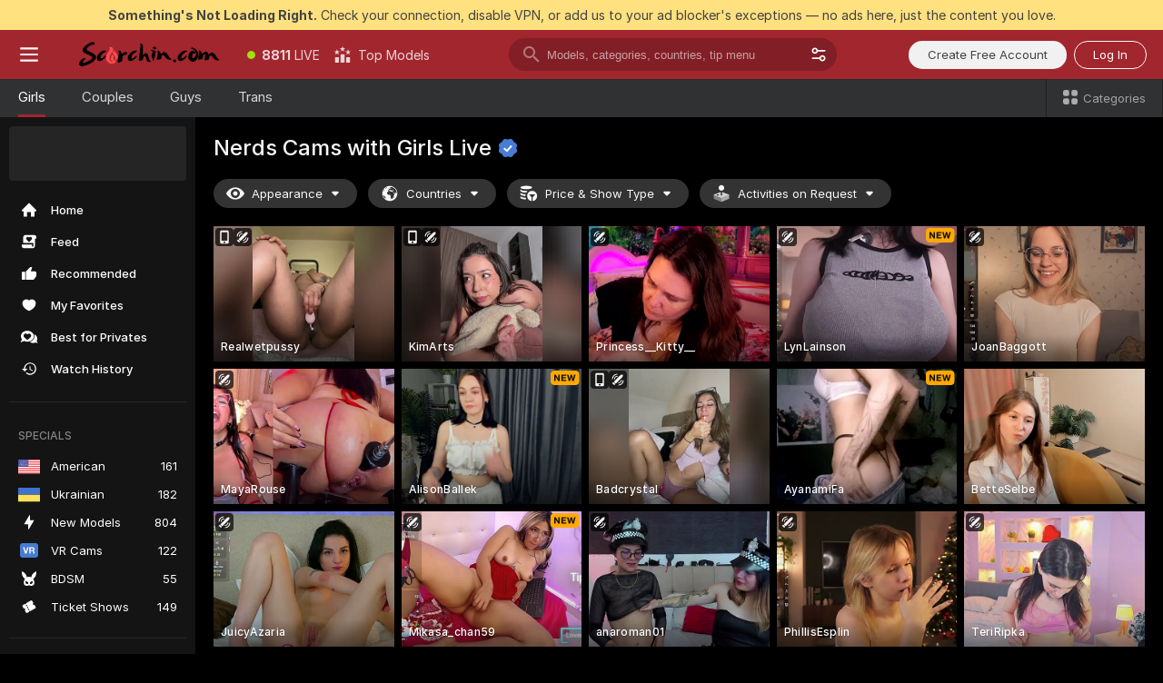

--- FILE ---
content_type: text/html; charset=utf-8
request_url: https://scorchin.com/girls/nerds?action=showTokensGiveawayModalDirectLink&affiliateId=250126t4olhubelxdme8a3vt9mgg1kalr7yxj6cwxx4weavxr3jycyzallihpuuu&landing=goToTheTag&realDomain=go.scorchin.com&sourceId=veporn&stripbotVariation=NullWidget&userId=f1bc03569025cd4b84cc2034e14895a7d9375953ce101e23ee44825704d68adb
body_size: 97262
content:
<!doctype html><html lang="en"><head><meta charset="utf-8"><script>!function(){"use strict";!function(){var e=window.CSP_REPORT_URI;if(e){var i=new Set;document.addEventListener("securitypolicyviolation",(function(t){if("undefined"!=typeof fetch){var r=function(e){var i=e.violatedDirective&&-1!==e.violatedDirective.indexOf("eval"),t=e.effectiveDirective&&-1!==e.effectiveDirective.indexOf("eval"),r=e.sample&&-1!==e.sample.indexOf("eval");if(!e.blockedURI&&(i||t)||r)return"eval";if("string"==typeof e.blockedURI)try{return new URL(e.blockedURI).hostname}catch(i){return e.blockedURI}return null}(t);r&&i.has(r)||(r&&i.add(r),fetch(e,{method:"POST",headers:{"Content-Type":"application/json"},body:JSON.stringify({blockedURL:t.blockedURI,columnNumber:t.columnNumber,disposition:t.disposition,documentURL:t.documentURI,effectiveDirective:t.effectiveDirective,lineNumber:t.lineNumber,originalPolicy:t.originalPolicy,referrer:t.referrer,sample:t.sample,sourceFile:t.sourceFile,statusCode:t.statusCode})}).catch((function(e){return console.error("Error sending CSP report:",e)})))}}))}}()}()</script><title>Nerds Free Live Sex Cams with Naked Girls | Scorchin</title><meta data-helmet="1" property="og:title" content="Nerds Free Live Sex Cams with Naked Girls"><meta data-helmet="1" property="og:description" content="Watch LIVE these hot babes in Nerds sex cams. ❤️ Enter their naked chat now and enjoy the show for FREE! 🔥"><meta data-helmet="1" name="description" content="Watch LIVE these hot babes in Nerds sex cams. ❤️ Enter their naked chat now and enjoy the show for FREE! 🔥"><meta data-helmet="1" name="robots" content="index, follow, max-snippet:-1, max-video-preview:-1, max-image-preview:large"><script>window.ANALYTICS_CDN='https://assets.strpssts-ana.com/assets/'</script><meta name="theme-color" content="#303133"><meta http-equiv="Cache-Control" content="no-cache"><meta name="apple-mobile-web-app-capable" content="yes"><meta name="viewport" content="width=device-width,initial-scale=1"><meta name="RATING" content="RTA-5042-1996-1400-1577-RTA"><meta name="RATING" content="mature"><meta name="google" content="notranslate"><meta name="msapplication-square70x70logo" content="https://assets.striiiipst.com/assets/icons/mstile-70x70_scorchin.com.png?v=c4eb2254"><meta name="msapplication-square150x150logo" content="https://assets.striiiipst.com/assets/icons/mstile-150x150_scorchin.com.png?v=c4eb2254"><meta name="msapplication-square270x270logo" content="https://assets.striiiipst.com/assets/icons/mstile-270x270_scorchin.com.png?v=c4eb2254"><meta name="msapplication-wide310x150logo" content="https://assets.striiiipst.com/assets/icons/mstile-310x150_scorchin.com.png?v=c4eb2254"><meta name="msapplication-square310x310logo" content="https://assets.striiiipst.com/assets/icons/mstile-310x310_scorchin.com.png?v=c4eb2254"><style>:root{--primary:#a2262e;--primary-light:#fa5365;--primary-dark:#912229;--primary-border:#a2262e;--primary-modal:#a2262e;--primary-gradient:#a2262e;--header-logo-aspect-ratio:5.000;--footer-logo-aspect-ratio:5.000}.adblocker-notification{display:flex;position:relative;width:100vw;padding:8px 16px;background:#ffe180;color:#434343;z-index:10002;justify-content:center}</style><style>.disable-transition *{transition:none!important}</style><link rel='preload' href='https://assets.striiiipst.com/assets/bootstrap_dark.c8b5ec10a4254a07.css' as='style'><link media='screen and (max-width:1279px)' rel='preload' href='https://assets.striiiipst.com/assets/bootstrap_dark_mobile.c8b5ec10a4254a07.css' as='style'><link rel="preload" href="https://assets.striiiipst.com/assets/common/fonts/Inter-Regular.woff2?v=4.1" as="font" type="font/woff2" crossorigin="anonymous"><link rel="preload" href="https://assets.striiiipst.com/assets/common/fonts/Inter-Medium.woff2?v=4.1" as="font" type="font/woff2" crossorigin="anonymous"><link rel="preload" href="https://assets.striiiipst.com/assets/common/fonts/Inter-Bold.woff2?v=4.1" as="font" type="font/woff2" crossorigin="anonymous"><script>window.SPLIT_STYLE_CHUNKS={"settings_theme.2d7c516664bd90c6.css":true,"studios_theme.b04a5cfe04fa796b.css":true,"models_theme.1ef9f998260bb266.css":true,"70930_theme.d730bc5ae657ccef.css":true,"about_theme.195ef9760504ffd4.css":true,"model-about_theme.7636af21f9299c8c.css":true,"bootstrap_theme.c8b5ec10a4254a07.css":true,"82770_theme.a7cd0a9c6e0c0594.css":true,"viewcam_theme.ae8a3279bb209f0a.css":true}</script><script>var PWA_API_DISCOVER_HOST="",AMPLITUDE_ALTERNATIVE_URL="loo3laej.com",AMPLITUDE_SR_CONFIG_ALTERNATIVE_URL="https://sr-client-cfg.amplitude.com/config",AMPLITUDE_SR_TRACK_ALTERNATIVE_URL="https://api-sr.amplitude.com/sessions/v2/track",ALTKRAFT_TOKEN="kfvhQPLZdst-3617045b97e5b4a1",FIREBASE_API_KEY="AIzaSyC8HXmH6EMTJ-zwRr4DSJoLThqyCp-cdgM",FIREBASE_PROJECT_ID="superchat-2d0d0",FIREBASE_MESSAGE_SENDER_ID="685102796556",ALTKRAFT_TOKEN_V3="2552uptpfSWT-3617045b97e5b4a1",VAPID_KEY_V3="BHmBXjSJ4uenluBFzVz2Yh3kiclqnT_gFyheaS9W3AE_SFXgX7ntwu6jW3GjAhPc01h9KkCn8gwkxCfm3uAo8DU",AMPLITUDE_KEY="19a23394adaadec51c3aeee36622058d",RELEASE_VERSION="11.5.9",GOOGLE_CLIENT_ID="496975381147-lnam683jun41jc8uaglmccl4vbv2js28.apps.googleusercontent.com",HAS_TWITTER_AUTH=!0,GTAG_TRACK_ID="UA-63657136-5",GTAG_TRACK_TYPE="UA",SITE_NAME="Scorchin",SENTRY_DSN="https://d8629522213649e7a4e0b63d14e1dc5f@sentry-public.stripchat.com/9",SENTRY_TRACES_SAMPLE_RATE="0.01",ERROR_REPORTING_ENABLED=true,LIGHT_LOGO_URL="",HEADER_LOGO_URL="https://assets.striiiipst.com/assets/icons/headerlogo_scorchin.com.png?v=0e897938",FOOTER_LOGO_URL="https://assets.striiiipst.com/assets/icons/footerlogo_scorchin.com.png?v=0e897938",APP_ICON_URL="https://assets.striiiipst.com/assets/icons/appicon_scorchin.com.png?v=c4eb2254",META_OG_IMAGE_URL="",WATERMARK_URL="https://assets.striiiipst.com/assets/icons/watermark_scorchin.com.png?v=0e897938",WHITE_LABEL_ID="scorchincom",IS_XHL_WL=!1,DEPLOY_ENV="production",WHITE_LABEL_HOST="scorchin.com",WHITE_LABEL_REDIRECT_URL="",THEME_ID="dark",CANONICAL_DOMAIN_NAME="",CANONICAL="https://stripchat.com",WEB_PUSH_ID="web.com.supportlivecam",MODELS_REGISTRATION_URL="https://go.scorchin.com/signup/model?targetDomain=stripchat.com&userId=f1bc03569025cd4b84cc2034e14895a7d9375953ce101e23ee44825704d68adb&sourceId=scorchin.com",STUDIOS_REGISTRATION_URL="https://go.scorchin.com/?targetDomain=stripchat.com&userId=f1bc03569025cd4b84cc2034e14895a7d9375953ce101e23ee44825704d68adb&sourceId=scorchin.com&path=/signup/studio",WEBMASTERS_REGISTRATION_URL="https://stripcash.com/sign-up/?userId=f1bc03569025cd4b84cc2034e14895a7d9375953ce101e23ee44825704d68adb",DEFAULT_INDEX_TAG_URL="girls",I18N_POSTFIX="",IS_I18N_SEO_IGNORE_CROWDIN=!1,IS_STREAMING_AVAILABLE=!1,IS_WL_PIXELATED=!1,IS_PIXELATED_STREAM_ENABLED=!1,IS_TAG_BASED_WL=!1,IS_HIDE_CONTENT=!1,UI_OVERRIDE="default",IS_ALT_WL=!1,SOCIAL_URLS={twitter:"https://twitter.com/ScorchinCams",instagram:"",snapchat:"",facebook:""}</script><script>!function(){var t="onErrorLoadScript=1";window.addEventListener("error",(function(e){var n=e.target;if(n&&n instanceof HTMLScriptElement&&"app"===n.getAttribute("data-stripchat-script")){var o=new Date(Date.now()+6e4);try{-1===document.cookie.indexOf(t)&&(document.cookie=t+";path=/;expires="+o.toUTCString(),setTimeout((function(){return location.reload()}),3e3))}catch(t){console.warn(t)}}}),!0)}()</script><script>var _jipt=[];_jipt.push(["project","stripchat"]),function(){var subdomainMatch=/^(ar|br|cs|da|de|es|fi|fr|el|hr|hu|id|it|ita|ja|ko|nl|no|pl|pol|pt|ro|ru|sk|sv|tr|vi|zh|ua|zt|th|ms|bn)(?=\..+\.).+/i.exec(location.hostname),aliasLocales={pol:"pl",ita:"it"},i18nScript="https://assets.striiiipst.com/assets/translations_en.b46622df61bc1b.js",canvasPerformanceTest="https://assets.striiiipst.com/assets/canvas-performance-test.js";!function(){"use strict";var n={d:function(t,e){for(var i in e)n.o(e,i)&&!n.o(t,i)&&Object.defineProperty(t,i,{enumerable:!0,get:e[i]})},o:function(t,n){return Object.prototype.hasOwnProperty.call(t,n)}},t={};function e(t,n){window.SUBDOMAIN="en";try{if(/crowdinInContext=1/.test(document.cookie))return void(window.SUBDOMAIN="aa")}catch(t){console.warn(t)}t&&t.length>1&&(window.SUBDOMAIN=n[t[1]]||t[1])}function r(){try{document&&document.documentElement&&/(?:^|;\s*)c=/.test(document.cookie)&&document.documentElement.classList.add("cookie-accepted")}catch(t){}}function i(){if(window.LEGACY=!1,-1!==location.search.indexOf("es-legacy"))window.LEGACY=!0;else if(-1!==location.search.indexOf("es-modern"))window.LEGACY=!1;else try{if(!("IntersectionObserver"in window&&"Promise"in window&&"fetch"in window&&"WeakMap"in window&&"fromEntries"in Object&&"finally"in Promise.prototype))throw{};eval("const a = async ({ ...rest } = {}) => rest; let b = class {};"),window.LEGACY=!1}catch(t){window.LEGACY=!0}if(window.LEGACY)try{(new Image).src="/pixel/static/legacy?t=".concat(Date.now())}catch(t){}}function o(t){var n=t,e=null,i=function(){},r=function(t){};return"en"!==window.SUBDOMAIN&&(n=n.replace("_en","_"+window.SUBDOMAIN)),window.I18N_POSTFIX&&"default"!==window.I18N_POSTFIX&&(n=n.replace("translations","translations_"+window.I18N_POSTFIX)),"aa"===window.SUBDOMAIN&&(e="//cdn.crowdin.com/jipt/jipt.js"),window.I18N_SCRIPT_PROMISE=new Promise((function(t,n){i=t,r=n})),{i18nScript:n,jiptScript:e,resolveI18nPromise:i,rejectI18nPromise:r}}function c(){window.BUNDLE_LOAD_METRICS={resources:{},build:Date.now()};var t=/\/([\w-]+)\.\w{10,20}\.js/;function n(n){var e=n.src,i=n.startTime,r=n.isError;if(e){var o=Date.now()-i,c=e.match(t),a=c?c[1]:e;window.BUNDLE_LOAD_METRICS.resources[a]={error:r,time:o}}}return{injectScript:function(t){var e=t.src,i=t.onLoad,r=t.onError,o=t.fetchPriority,c=Date.now(),a=document.createElement("script");a.setAttribute("data-stripchat-script","app"),a.setAttribute("data-stripchat-script","app"),a.addEventListener("load",(function(){null==i||i(e),n({src:e,startTime:c,isError:!1})})),a.addEventListener("error",(function(t){null==r||r(t.error),n({src:e,startTime:c,isError:!0})})),o&&(a.fetchPriority?a.fetchPriority=o:"high"===o&&function(t){var n=document.createElement("link");n.rel="preload",n.as="script",n.href=t,document.head.appendChild(n)}(e)),a.async=!0,a.src=e,document.head.appendChild(a)}}}function a(t,n,a,s){e(t,s),i(),r(),window.STATIC_PATH_REPLACED="https://assets.striiiipst.com/assets";var d=o(n),w=d.i18nScript,u=d.jiptScript,l=d.resolveI18nPromise,p=d.rejectI18nPromise,f=c().injectScript;function m(){window.IS_LOADED=!0}window.HANDLE_LATE_LOADABLE_SCRIPT=function(t){f({src:t})},f({src:w,onLoad:function(){return l()},onError:function(t){return p(t)}}),u&&f({src:u}),f({src:a}),window.IS_LOADED=!1,"complete"===document.readyState?m():window.addEventListener("load",m)}a(subdomainMatch,i18nScript,canvasPerformanceTest,aliasLocales)}()}()</script><script async data-stripchat-script="app" fetchpriority="high" src='https://assets.striiiipst.com/assets/corejs-75349.9e240b24a5ffbb27.js'></script><script async data-stripchat-script="app" fetchpriority="high" src='https://assets.striiiipst.com/assets/redux-48526.e096bd9b05468601.js'></script><script async data-stripchat-script="app" fetchpriority="high" src='https://assets.striiiipst.com/assets/vendors-66831.b9d59b28c4bf5576.js'></script><script async data-stripchat-script="app" fetchpriority="high" src='https://assets.striiiipst.com/assets/main.2864b5f994fc523f.js'></script><script async data-stripchat-script="app" fetchpriority="high" src='https://assets.striiiipst.com/assets/react-65374.2c809e0d42ef8fab.js'></script><script async data-stripchat-script="app" fetchpriority="high" src='https://assets.striiiipst.com/assets/redux-33349.fe7bd84d566cd749.js'></script><script async data-stripchat-script="app" fetchpriority="high" src='https://assets.striiiipst.com/assets/vendors-6370.fef4d473a8ef7e0d.js'></script><script async data-stripchat-script="app" fetchpriority="high" src='https://assets.striiiipst.com/assets/bootstrap.a535dc580d943f5c.js'></script><script async data-stripchat-script="app" src='https://assets.striiiipst.com/assets/offlineModels.9407a36b44c8512a.js'></script><script>window.SSR_ICONS = ["menu","dot","best-models","search-3","filter","menu-mobile","sort","categories-2","close-2","close-3","home","feed","recommended","favorited","locked","watch-history","lightning","badge-vr-ds","bunny-mask","ticket-ds","interactive-toy-ds","mobile","sparks","categories-ds","i18n","close-arrow","eye-ds","globe-ds","tokens-stripchat-logo-ds","joystick-vert-ds","triangle-arrow-down-ds","x-logo-ds"]</script><script>!function(){"use strict";var t,n,o="http://www.w3.org/2000/svg",e=!1,a=[],c=function(){var n;t||((t=document.getElementById("svgDefs"))||((t=document.createElementNS(o,"defs")).id="svgDefs",(n=document.createElementNS(o,"svg")).style.display="none",n.appendChild(t)),document.body.appendChild(n))},r=function(o,r){n||(n=document.createDocumentFragment()),n.appendChild(o),r&&a.push(r),e||(requestAnimationFrame((function(){n&&(c(),t.appendChild(n),a.forEach((function(t){return t()})),a=[],n=void 0,e=!1)})),e=!0)},s=!1,i={},u=function(t){var n=i[t];(null==n?void 0:n.svgData)&&function(t,n,e){var a=t[0],c=t[1],s=document.createElementNS(o,"symbol");s.id="".concat("icons","-").concat(n),s.innerHTML=a,s.setAttribute("viewBox",c),r(s,e)}(n.svgData,t,(function(){n.callbacks.forEach((function(t){return t()})),n.callbacks=[],n.errorCallbacks=[],delete n.svgData,n.status="rendered"}))},d=function(t,n,o){try{var e=i[t]||{status:"init",callbacks:[],errorCallbacks:[]};if(i[t]=e,"rendered"===e.status)return void(null==n||n());n&&e.callbacks.push(n),o&&e.errorCallbacks.push(o),"init"===e.status&&(e.status="loading",function(t,n,o){var e="".concat(window.STATIC_PATH_REPLACED,"/svg-icons/").concat(t,".json?").concat("6c948f2f");if("undefined"==typeof fetch){var a=new XMLHttpRequest;a.open("GET",e),a.onload=function(){200!==a.status&&o(Error("Cannot load ".concat(t,". Status ").concat(a.status)));try{var e=JSON.parse(a.responseText);n(e)}catch(n){o(Error("Cannot parse ".concat(t," json")))}},a.onerror=function(){return o(Error("Cannot load ".concat(t)))},a.send()}else fetch(e,{priority:"low"}).then((function(t){if(!t.ok)throw Error("Status ".concat(t.status));return t.json()})).then((function(t){n(t)})).catch((function(n){o(Error("Cannot load ".concat(t,". ").concat(null==n?void 0:n.message)))}))}(t,(function(n){e.status="loaded",e.svgData=n,s&&u(t)}),(function(n){e.errorCallbacks.forEach((function(t){return t(n)})),delete i[t]})))}catch(t){console.error(t)}},l=function(){if(!s){s=!0;try{Object.keys(i).filter((function(t){var n;return"loaded"===(null===(n=i[t])||void 0===n?void 0:n.status)})).forEach((function(t){u(t)}))}catch(t){console.error(t)}}};window.SSR_ICONS&&window.SSR_ICONS.forEach((function(t){return d(t)})),"loading"!==document.readyState&&l(),window.svgLoader={importIcon:d,onDomReady:l}}()</script><script>window.CONFIG_PRELOADER_SSR_DATA = {"mode":"guest"};</script><script>!function(){"use strict";var n,t=new RegExp("(?:^|;\\s*)".concat("avStartedAt","=([^;]*)")),e=function(){try{var n=function(n){var e=n.match(t);return(null==e?void 0:e[1])?decodeURIComponent(e[1]):null}(document.cookie);return null!=n&&!Number.isNaN(n)&&new Date(n).getTime()>0?n:null}catch(n){return null}},i=function(n,t){var e=t.requestPath;return n.get("/v3/config/initial-dynamic",{requestPath:e},{withResponseHeaders:!0})},r={5:"ServerError",4:"ClientError"},a="NetworkError",o=function(n){var t;return null!==(t=r[Math.floor(n/100)])&&void 0!==t?t:a},c=(n="/api/front",{get:function(t,e){var i=arguments.length>2&&void 0!==arguments[2]?arguments[2]:{},r=i.headers,c=i.withResponseHeaders,s=new Headers;if(s.append("Accept","application/json"),s.append("Front-Version",window.RELEASE_VERSION||""),r){var u=function(n){var t=r[n];Array.isArray(t)?t.forEach((function(t){return s.append(n,t)})):t&&s.append(n,t)};for(var f in r)u(f)}var d=n+t;if(e&&"object"==(void 0===e?"undefined":e&&"undefined"!=typeof Symbol&&e.constructor===Symbol?"symbol":typeof e)){var l=new window.URLSearchParams;for(var h in e){var g=e[h];g&&l.append(h,"".concat(g))}d+="?".concat(l.toString())}return fetch(d,{headers:s}).catch((function(n){throw Object.assign(n,{name:a,source:"preloaderApi"})})).then((function(n){if(!n.ok){var t=Error("".concat(n.status," ").concat(n.statusText));throw Object.assign(t,{name:o(n.status),source:"preloaderApi"}),t}return n.json().then((function(t){return c?Object.assign(t,{responseHeaders:Object.fromEntries(n.headers.entries())}):t}))}))}});window.configPreloaderCache=function(){var n=window.CONFIG_PRELOADER_SSR_DATA;delete window.CONFIG_PRELOADER_SSR_DATA;var t={};if("guest"===(null==n?void 0:n.mode)){var r={requestPath:window.location.pathname},a=i(c,r);a.catch((function(){})),t.initialDynamicConfigPromise={promise:a,params:r}}else if("user"===(null==n?void 0:n.mode)){var o={requestPath:window.location.pathname},s=i(c,o),u={avStartedAt:e()||void 0},f=c.get("/v3/config/dynamic",u,{withResponseHeaders:!0,ssrCache:function(n){return n.requestInfo,null}}),d=s.then((function(n){var t=n.initialDynamic.jwtToken;return t?function(n){var t=arguments.length>1&&void 0!==arguments[1]?arguments[1]:{};return n.get("/abtests/config",{},{withJwtAuth:!0,headers:t})}(c,{Authorization:t}):null})),l={isTagBasedWl:n.isTagBasedWl},h=s.then((function(n){var t=n.initialDynamic.jwtToken;return function(n,t){var e=arguments.length>2&&void 0!==arguments[2]?arguments[2]:{};return n.get("/tags/config/dynamic",t,{headers:e,withJwtAuth:!0,ssrCache:function(n){return n.requestInfo,null}})}(c,l,t?{Authorization:t}:{})}));s.catch((function(){})),f.catch((function(){})),d.catch((function(){})),h.catch((function(){})),t.staticConfig=n.staticConfig,t.featuresConfig=n.featuresConfig,t.initialStaticConfig=n.initialStaticConfig,t.tagsStaticConfig=n.tagsStaticConfig,t.abTestsConfig=n.abTestsConfig,t.initialDynamicConfigPromise={promise:s,params:o},t.dynamicConfigPromise={promise:f,params:u},t.abTestsServerPromise=d,t.dynamicTagsConfigPromise={promise:h,params:l}}return t}()}()</script><link rel="manifest" href="/manifest.json"><link data-helmet="1" rel="alternate" href="https://stripchat.com/girls/nerds" hreflang="x-default"><link data-helmet="1" rel="alternate" href="https://stripchat.com/girls/nerds" hreflang="en"><link data-helmet="1" rel="alternate" href="https://de.stripchat.com/girls/nerds" hreflang="de"><link data-helmet="1" rel="alternate" href="https://fr.stripchat.com/girls/nerds" hreflang="fr"><link data-helmet="1" rel="alternate" href="https://es.stripchat.com/girls/nerds" hreflang="es"><link data-helmet="1" rel="alternate" href="https://ita.stripchat.com/girls/nerds" hreflang="it"><link data-helmet="1" rel="alternate" href="https://nl.stripchat.com/girls/nerds" hreflang="nl"><link data-helmet="1" rel="alternate" href="https://pt.stripchat.com/girls/nerds" hreflang="pt"><link data-helmet="1" rel="alternate" href="https://br.stripchat.com/girls/nerds" hreflang="pt-BR"><link data-helmet="1" rel="alternate" href="https://el.stripchat.com/girls/nerds" hreflang="el"><link data-helmet="1" rel="alternate" href="https://ua.stripchat.com/girls/nerds" hreflang="uk"><link data-helmet="1" rel="alternate" href="https://pol.stripchat.com/girls/nerds" hreflang="pl"><link data-helmet="1" rel="alternate" href="https://ru.stripchat.com/girls/nerds" hreflang="ru"><link data-helmet="1" rel="alternate" href="https://ro.stripchat.com/girls/nerds" hreflang="ro"><link data-helmet="1" rel="alternate" href="https://hu.stripchat.com/girls/nerds" hreflang="hu"><link data-helmet="1" rel="alternate" href="https://cs.stripchat.com/girls/nerds" hreflang="cs"><link data-helmet="1" rel="alternate" href="https://hr.stripchat.com/girls/nerds" hreflang="hr"><link data-helmet="1" rel="alternate" href="https://sk.stripchat.com/girls/nerds" hreflang="sk"><link data-helmet="1" rel="alternate" href="https://no.stripchat.com/girls/nerds" hreflang="no"><link data-helmet="1" rel="alternate" href="https://sv.stripchat.com/girls/nerds" hreflang="sv"><link data-helmet="1" rel="alternate" href="https://da.stripchat.com/girls/nerds" hreflang="da"><link data-helmet="1" rel="alternate" href="https://fi.stripchat.com/girls/nerds" hreflang="fi"><link data-helmet="1" rel="alternate" href="https://ja.stripchat.com/girls/nerds" hreflang="ja"><link data-helmet="1" rel="alternate" href="https://ko.stripchat.com/girls/nerds" hreflang="ko"><link data-helmet="1" rel="alternate" href="https://zh.stripchat.com/girls/nerds" hreflang="zh"><link data-helmet="1" rel="alternate" href="https://zt.stripchat.com/girls/nerds" hreflang="zh-Hant"><link data-helmet="1" rel="alternate" href="https://th.stripchat.com/girls/nerds" hreflang="th"><link data-helmet="1" rel="alternate" href="https://bn.stripchat.com/girls/nerds" hreflang="bn"><link data-helmet="1" rel="alternate" href="https://id.stripchat.com/girls/nerds" hreflang="id"><link data-helmet="1" rel="alternate" href="https://ms.stripchat.com/girls/nerds" hreflang="ms"><link data-helmet="1" rel="alternate" href="https://vi.stripchat.com/girls/nerds" hreflang="vi"><link data-helmet="1" rel="alternate" href="https://ar.stripchat.com/girls/nerds" hreflang="ar"><link data-helmet="1" rel="alternate" href="https://tr.stripchat.com/girls/nerds" hreflang="tr"><link data-helmet="1" rel="preconnect" href="https://edge-hls.doppiocdn.com"><link data-helmet="1" rel="canonical" href="https://stripchat.com/girls/nerds"><link rel='stylesheet' data-href='bootstrap_theme.c8b5ec10a4254a07.css' href='https://assets.striiiipst.com/assets/bootstrap_dark.c8b5ec10a4254a07.css'><link media='screen and (max-width:1279px)' rel='stylesheet' data-href='bootstrap_theme_mobile.c8b5ec10a4254a07.css' href='https://assets.striiiipst.com/assets/bootstrap_dark_mobile.c8b5ec10a4254a07.css'><link rel="icon" sizes="16x16" href="https://assets.striiiipst.com/assets/icons/favicon-16x16_scorchin.com.png?v=c4eb2254"><link rel="icon" sizes="32x32" href="https://assets.striiiipst.com/assets/icons/favicon-32x32_scorchin.com.png?v=c4eb2254"><link rel="icon" sizes="196x196" href="https://assets.striiiipst.com/assets/icons/favicon-196x196_scorchin.com.png?v=c4eb2254"><link rel="icon" sizes="512x512" href="https://assets.striiiipst.com/assets/icons/favicon-512x512_scorchin.com.png?v=c4eb2254"><link rel="mask-icon" href="https://assets.striiiipst.com/assets/icons/mask-icon_scorchin.com.png"><link rel="apple-touch-icon" sizes="120x120" href="https://assets.striiiipst.com/assets/icons/apple-touch-icon-120x120_scorchin.com.png?v=c4eb2254"><link rel="apple-touch-icon" sizes="152x152" href="https://assets.striiiipst.com/assets/icons/apple-touch-icon-152x152_scorchin.com.png?v=c4eb2254"><link rel="apple-touch-icon" sizes="167x167" href="https://assets.striiiipst.com/assets/icons/apple-touch-icon-167x167_scorchin.com.png?v=c4eb2254"><link rel="apple-touch-icon" sizes="180x180" href="https://assets.striiiipst.com/assets/icons/apple-touch-icon-180x180_scorchin.com.png?v=c4eb2254"><link rel="dns-prefetch" href="//img.strpst.com"><link rel="preconnect" href="//img.strpst.com"><link rel="preconnect" href="/api/front"></head><body class="disable-transition"><!--
    release_version: 11.5.9
    branch: production
    revision: 7fce9e8e6f24fda2cba479e4f52ade267022d8e7
    template_version: 0f0ae1b7
  --><script>window.svgLoader.onDomReady()</script><script>!function(){"use strict";for(var e={SIGNUP:"signup",LOGIN:"login",FAN_CLUB_SUBSCRIPTION:"fanClubSubscription"},t=/^(http|https):\/\/([^/]*)(xhamster(live)?|strip(dev|chat))\.(com|local|dev)\/?/,o={AUTO_SPY:"autoSpy",COPY_GIFT_LINK:"copyGiftLink",SHOW_INSTALL_PWA_MODAL:"showInstallPwaModal",TWO_FACTOR_AUTHORIZATION:"2fa",GOLD_MEMBERSHIP_SUBSCRIBE_DIRECT_LINK:"goldMembershipSubscribeDirectLink",SIGN_UP_MODAL_DIRECT_LINK:"signUpModalDirectLink",SIGN_UP_PREFILLED:"signUpPrefilled",SIGN_UP_MODAL_DIRECT_LINK_INTERACTIVE:"signUpModalDirectLinkInteractive",SIGN_UP_MODAL_DIRECT_LINK_INTERACTIVE_CLOSE:"signUpModalDirectLinkInteractiveClose",SHOW_TOKENS_GIVEAWAY_MODAL_DIRECT_LINK:"showTokensGiveawayModalDirectLink",CARD_VERIFICATION_BONUS_PACKAGE:"cardVerificationBonusPackage",BUY_TOKENS_PROMO:"buyTokensPromo",SIGN_UP_PROMO:"signUpPromo",MODEL_FILTER_APPLY_SORT_BY:"sortBy",MODEL_CHAT_TAB_TOGGLE:"toggleTab",PERSONAL_NOTIFICATIONS:"personalNotifications",OPEN_NOTIFICATIONS_CENTER:"openNotificationsCenter",INVISIBLE_MODE:"invisibleMode",REDEEM_CODE:"redeemCode",OPEN_CHAT:"openChat",OPEN_PRIVATE_MODAL:"openPrivateModal",OPEN_FAN_CLUB_MODAL:"openFanClubModal",OPEN_SEND_TIP_DIALOG:"openSendTipDialog",OPEN_BUY_TOKENS_MODAL:"openBuyTokensModal",OPEN_GUEST_ON_BORDING:"openGuestOnBoarding",LOGIN_BY_LINK:"loginByLink",CONNECT_STUDIO:"connectStudio",EXTRA_VERIFICATION:"extraVerification",OPEN_AGE_VERIFICATION:"openAgeVerification",MAIN_PERSON_EMAIL_VERIFICATION:"connectMainPerson",TWITTER_AUTH:"twitterAuth",GOOGLE_AUTH:"googleAuthorization",OPEN_CONFIRM_CONNECT_TO_STUDIO_MODAL:"openConfirmConnectToStudioModal",USERNAME_NOT_ALLOWED:"usernameNotAllowed",SHOW_STREAMING_APP_MODAL:"showStreamingAppModal"},n={},i=location.search.substring(1).split("&"),_=0;_<i.length;_++){var r=i[_].split("=");n[r[0]]=r[1]}var a=function(e,t){if(!t)return!1;for(var o=Object.keys(e),n=0;n<o.length;n++)if(e[o[n]]===t)return!0;return!1},I=!1;try{I=document.cookie.indexOf("isVisitorsAgreementAccepted=1")>=0}catch(e){console.warn(e)}var O=function(){var i=n.affiliateId||localStorage.getItem("affiliateId"),_=n.userId,r=n.sauid,I=n.action,O=n.showModal,N=a(o,I)||a(e,O);if(i||_||N||r)return!0;var E=document.referrer,T=!1;try{(function(e,t){if(!e)return!1;try{var o=new URL(e),n=new URL(t);return o.host===n.host}catch(e){return!1}})(E,location.href)&&(T=!0)}catch(e){return!1}return t.test(E)&&!T}(),N=/^\/buy-tokens(\/(success|failure))?\/?$/.test(window.location.pathname);!n.agev&&(I||O||N)&&document.body.classList.add("visitor-agreement-hidden")}()</script><script>!function(){"use strict";var e=!1,n=function(e,n,d){var o=document.createElement("div");return o.className=n,d&&(o.id=d),e.appendChild(o),o};function d(){if(!e&&(e=!0,!("__PRELOADED_STATE__"in window)))for(var d=n(document.body,"loader","body_loader"),o=n(d,"fading-circle centered"),c=1;c<=12;c++)n(o,"loader-circle".concat(c," loader-circle"))}window.initLoader=d,document.addEventListener("DOMContentLoaded",d,{once:!0})}()</script><script>!function(){function o(o,i){var n=[o,"expires=Thu, 01 Jan 1970 00:00:00 GMT"];i&&n.push("domain="+i),document.cookie=n.join(";"),n.push("path=/"),document.cookie=n.join(";")}var i,n,e,t,a,l,c=0;try{c=document.cookie.length}catch(o){console.warn(o)}var r=c>=5e3;(c>=4e3||r)&&(r&&function(){for(var i=document.cookie.split(";"),n=location.hostname,e=0;e<i.length;e++){var t=i[e].split("=")[0].trim()+"=";o(t,null),o(t,n),o(t,"."+n);for(var a=0;!((a=n.indexOf(".",a+1))<0);)o(t,n.substring(a)),o(t,n.substring(a+1))}}(),n=(i={limit:5,interval:1e3,payload:{size:c},callback:function(){r&&document.location.reload()}}).payload,e=i.limit,t=i.interval,a=i.callback,l=0,function o(){if(!(++l>=e)){if(!window.__log)return void setTimeout(o,t);window.__log("error","Cookie limit exceeded",n).finally(a)}}())}()</script><svg style="height:0;width:0;display:block"><defs><symbol id="site_logo_header" viewBox="0 0 1250 250"><image href="https://assets.striiiipst.com/assets/icons/headerlogo_scorchin.com.png?v=0e897938"></image></symbol><symbol id="site_logo_footer" viewBox="0 0 1250 250"><image href="https://assets.striiiipst.com/assets/icons/footerlogo_scorchin.com.png?v=0e897938"></image></symbol></defs></svg><div id="agreement-root"><div class="full-cover modal-wrapper visitors-agreement-modal"><div class="modal-content modal-header-none"><div class="background-wrapper hide-gender-switcher"><div class="visitors-agreement-bg-gradient"><div class="visitors-agreement-bg-gradient__gender visitors-agreement-bg-gradient__gender--no-gender"></div></div><div class="content-wrapper"><div class="content-container"><div class="site-logo-wrapper site-logo-wrapper-girls"><div class="header-logo header-logo-no-responsive"><svg><use xlink:href="#site_logo_header"></use></svg></div></div><div class="site-description">We are creating a better experience for 18+ LIVE entertainment. Join our open-minded community &amp; start interacting now for FREE.</div><button autofocus="" class="btn btn-apply-alter btn-inline-block btn-large btn-visitors-agreement-accept" type="button">I&#x27;m Over 18</button><div class="agreement-terms"><span class="">By entering and using this website, you confirm you’re over 18 years old and agree to be bound by the <a rel="nofollow" href="/terms">Terms of Use</a> and <a rel="nofollow" href="/privacy">Privacy Policy</a></span> <span class=""><a rel="nofollow" href="/2257">18 U.S.C. 2257 Record-Keeping Requirements Compliance Statement.</a></span><br/>If you provide sensitive personal data, by entering the website, you give your explicit consent to process this data to tailor the website to your preferences.<span class="parental-control">If you’re looking for a way to restrict access for a minor, see our <a rel="nofollow" href="/parental-control"> Parental Control Guide </a></span></div><hr class="visitors-agreement-modal-divider"/></div><div class="content-container"><a class="decline-link visitors-agreement-decline" href="https://google.com/" rel="noopener noreferrer nofollow">Exit Here</a><div class="warnings"><p><span class="">THIS WEBSITE CONTAINS MATERIAL THAT IS <strong>SEXUALLY EXPLICIT</strong>.</span> <span class="">You must be at least eighteen (18) years of age to use this Website, unless the age of majority in your jurisdiction  is greater than eighteen (18) years of age, in which case you must be at least the age of majority in your jurisdiction. Use of this Website is not permitted where prohibited by law.</span></p><p><span class="">This Website also requires the use of cookies. More information about our cookies can be found at our <a rel="nofollow" href="/privacy">Privacy Policy</a>. BY ENTERING THIS WEBSITE AND USING THIS WEBSITE YOU AGREE TO THE USE OF COOKIES AND ACKNOWLEDGE THE PRIVACY POLICY.</span><br/>All models were 18 and over at the time of the creation of such depictions.</p></div><div class="label-link-block"><a href="https://www.rtalabel.org/?content=validate&amp;ql=b9b25de5ba5da974c585d9579f8e9d49&amp;rating=RTA-5042-1996-1400-1577-RTA" class="label-link" target="_blank" rel="noopener noreferrer nofollow" aria-label="RTA"><img alt="rta-logo" class="icon icon-rta-logo icon-static" src="https://assets.striiiipst.com/assets/common/images/static-icons/rta-logo.png"/></a><div class="label-link"><img alt="safe-labeling" class="icon icon-safe-labeling icon-static" src="https://assets.striiiipst.com/assets/common/images/static-icons/safe-labeling.png"/></div><a href="https://www.asacp.org/?content=validate&amp;ql=b9b25de5ba5da974c585d9579f8e9d49" class="label-link" target="_blank" rel="noreferrer noopener nofollow" aria-label="ASACP"><img alt="asacp" class="icon icon-asacp icon-static" src="https://assets.striiiipst.com/assets/common/images/static-icons/asacp.png"/></a><a href="https://pineapplesupport.org/about-pineapple-support/" class="label-link" target="_blank" rel="noreferrer noopener nofollow" aria-label="Go to Pineapple support"><img alt="pineapple-support" class="icon icon-pineapple-support icon-static" src="https://assets.striiiipst.com/assets/common/images/static-icons/pineapple-support.png"/></a></div></div></div></div></div></div></div><script>!function(){var e=1>=Math.floor(100*Math.random()),t=function(){return e&&/stripchat|xhamsterlive/.test(location.hostname)},n=document.querySelector(".visitors-agreement-decline");if(n){var r=document.querySelector("html");!document.body.classList.contains("visitor-agreement-hidden")&&(r.classList.add("disable-scroll"),t()&&(document.createElement("img").src="/pixel/agreement/display")),window.__visitorsAgreementDeclineHandler=function(e){if(t()){e.preventDefault();var n=document.createElement("img");n.onload=n.onerror=function(){location.href=e.target.href},n.src="/pixel/agreement/exit"}},n.addEventListener("click",window.__visitorsAgreementDeclineHandler),window.__visitorsAgreementAcceptPixelEvent=function(){t()&&(document.createElement("img").src="/pixel/agreement/ok")};var i=document.querySelector(".btn-visitors-agreement-accept");window.__visitorsAgreementAcceptHandler=function(){r.classList.remove("disable-scroll"),window.__isVisitorsAgreementAcceptedBeforeClientFetched=!0;try{document.cookie="isVisitorsAgreementAccepted=1"}catch(e){console.warn(e)}var e=document.querySelector(".visitors-agreement-modal"),t=e.querySelector(".hide-gender-switcher"),n=e.querySelector('input[name="visitors-agreement-gender-switcher"]:checked');if(n&&!t)try{var i=new Date;localStorage.setItem("18PlusGenderSelected",JSON.stringify(n.value));var o=i.setFullYear(i.getFullYear()+1)-Date.now();localStorage.setItem("18PlusGenderSelected_expires",JSON.stringify(o))}catch(e){console.warn(e)}switch(null==n?void 0:n.value){case"men":window.location.href="/men";break;case"trans":window.location.href="/trans";break;default:document.body.classList.add("visitor-agreement-hidden")}window.__visitorsAgreementAcceptPixelEvent()},i.addEventListener("click",window.__visitorsAgreementAcceptHandler),window.__syncVisitorsAgreementWithApp=function(){n.removeEventListener("click",window.__visitorsAgreementDeclineHandler),i.removeEventListener("click",window.__visitorsAgreementAcceptHandler)}}}()</script><div id="portal-root"></div><!--LEGACY-BROWSER-NOTIFICATION-OPEN--><div id="legacy-browser-notification-root" style="position:relative;z-index:10001"></div><script>!function(){var n,e,t="legacy-browser-notification",o="legacy-browser-notification-text",i="legacy-browser-notification-close",r="notifications.recommendationBrowserForPlaying",a="notifications.recommendationBrowserForSamsungPlaying",c={chrome:{href:"https://www.google.com/chrome/",title:"Google Chrome"},firefox:{href:"https://www.mozilla.org/firefox/new/",title:"Firefox"},safari:{href:"https://www.apple.com/safari/",title:"Safari"}},l="legacyBrowserRecommendationDismissed",s=function(){try{window.localStorage.setItem(l,"true"),window.localStorage.setItem("".concat(l,"_expires"),String(Date.now()+6048e5))}catch(n){}},d=(e=f({[r]:"You’re using an outdated browser. To avoid any problems, we strongly recommend using {#chrome/} or {#firefox/}",[a]:"To avoid any problems with quality, we strongly recommend using {#chrome/}"}[n=/SamsungBrowser/i.test(navigator.userAgent||"")?a:r]),{messageId:n,textHtml:e}),p=d.messageId,m=d.textHtml;function f(n){if(!n)return"";for(var e=n.split(/\{#(chrome|firefox|safari)\/\}/g),t="",o=0;o<e.length;o++){var i=e[o],r=o%2!=0&&i in c;if(o%2==0)i&&(t+=g(i));else if(r){var a=c[i];t+='<a href="'.concat(a.href,'" target="_blank" rel="nofollow noopener noreferrer" style="color:inherit;text-decoration:underline">').concat(g(a.title),"</a>")}}return t}function g(n){return String(n).replace(/&/g,"&amp;").replace(/</g,"&lt;").replace(/>/g,"&gt;").replace(/"/g,"&quot;").replace(/'/g,"&#39;")}window.LEGACY&&!function(){try{var n=window.localStorage.getItem("".concat(l,"_expires"));if(!n)return!1;var e=Number(n);return!Number.isNaN(e)&&(e<Date.now()?(window.localStorage.removeItem(l),window.localStorage.removeItem("".concat(l,"_expires")),!1):null!=window.localStorage.getItem(l))}catch(n){return!1}}()&&(window.I18N_SCRIPT_PROMISE||Promise.resolve()).then((function(){try{var n=window.I18n.trans({messageId:p,currentLocale:window.SUBDOMAIN});return n?f(n):m}catch(n){return m}})).catch((function(){return m})).then((function(n){!function(){try{var n=window.svgLoader;"function"==typeof(null==n?void 0:n.importIcon)&&(n.importIcon("exclamation"),n.importIcon("close-ds"))}catch(n){}}();var e=document.createElement("template");e.innerHTML=function(){var n=arguments.length>0&&void 0!==arguments[0]?arguments[0]:"",e="#434343";return'\n    <div\n      id="'.concat(t,'"\n      role="status"\n      aria-live="polite"\n      style="\n        display:flex;\n        background:').concat("#ffe180",";\n        color:").concat(e,';\n        box-shadow:0 1px 0 rgba(0,0,0,.08);\n        width:100%;\n        flex: 0 0 auto;\n        align-items: flex-start;\n      ">\n\n      <div\n        style="\n          display:flex;\n          flex-direction:row;\n          align-items: flex-start;\n          justify-content:center;\n          gap:0 12px;\n          padding: 4px 0 4px 12px;\n          flex: 1 0 0;\n          align-self: stretch;\n        "\n      >\n        <style>\n          #').concat(o," { font-size: 14px; line-height: 20px; }\n          @media (min-width: 1023px) {\n            #").concat(o,' { font-size: 16px; line-height: 22px; }\n          }\n        </style>\n        <svg \n          viewBox="0 0 24 24" \n          aria-hidden="true" \n          style="\n            width:20px;\n            min-width: 20px;\n            height:20px;\n            color:').concat(e,';\n            display:block;\n            top: 10px;\n            position: relative;\n          ">\n          <use href="#icons-exclamation" xlink:href="#icons-exclamation"></use>\n        </svg>\n        <div\n          id="').concat(o,'"\n          style="\n            color: ').concat(e,';\n            flex-flow: row wrap;\n            gap: 8px 12px;\n            padding-bottom: 8px;\n            padding-top: 8px;\n          "\n        >').concat(n,'</div>\n      </div>\n      <button\n        id="').concat(i,'"\n        type="button"\n        aria-label="Close"\n        style="\n          position:relative;\n          top: 8px;\n          right: 8px;\n          padding-left: 16px;\n          background:transparent;\n          border:0;\n          color:').concat(e,';\n          cursor:pointer;\n          font-size:20px;\n          line-height:1;\n          opacity:.7;\n        "\n      >\n        <svg \n          viewBox="0 0 24 24"\n          aria-hidden="true"\n          style="\n            width:20px;\n            height:20px;\n            display:block;\n            min-width: 20px;\n          ">\n          <use href="#icons-close-ds" xlink:href="#icons-close-ds"></use>\n        </svg>\n      </button>\n    </div>\n  ')}(n).trim();var r=e.content.firstElementChild;if(r&&r instanceof HTMLElement&&!document.getElementById(t)){var a=document.getElementById("legacy-browser-notification-root");if(a)a.appendChild(r);else{var c=document.getElementById("body");(null==c?void 0:c.parentNode)?c.parentNode.insertBefore(r,c):document.body.firstChild?document.body.insertBefore(r,document.body.firstChild):document.body.appendChild(r)}var l=document.getElementById(i);l&&l.addEventListener("click",(function(){var n=document.getElementById(t);n&&(n.style.display="none"),s()}))}}))}()</script><!--LEGACY-BROWSER-NOTIFICATION-CLOSE--><div id="body"><!--EARLY-FLUSH-CHUNK-END--><div class="tooltip-v2-portal-container" id="body-container"></div><svg class="user-level-badge-filters" xmlns="http://www.w3.org/2000/svg"><defs><linearGradient id="user-level-badge-filter-grey" x1=".5" y1="0" x2=".5" y2="1" gradientTransform="matrix(88.809 0 0 97.645 5.595 1.178)" gradientUnits="userSpaceOnUse"><stop offset="0%" stop-color="#C2C2C2"></stop><stop offset="100%" stop-color="#333333"></stop></linearGradient><linearGradient id="user-level-badge-filter-bronze" x1=".5" y1="0" x2=".5" y2="1" gradientTransform="matrix(88.809 0 0 97.645 5.595 1.178)" gradientUnits="userSpaceOnUse"><stop offset="0%" stop-color="#FFA666"></stop><stop offset="100%" stop-color="#6B2D00"></stop></linearGradient><linearGradient id="user-level-badge-filter-silver" x1=".5" y1="0" x2=".5" y2="1" gradientTransform="matrix(88.809 0 0 97.645 5.595 1.178)" gradientUnits="userSpaceOnUse"><stop offset="0%" stop-color="#CAD5E2"></stop><stop offset="100%" stop-color="#2E4156"></stop></linearGradient><linearGradient id="user-level-badge-filter-gold" x1=".5" y1="0" x2=".5" y2="1" gradientTransform="matrix(88.809 0 0 97.645 5.595 1.178)" gradientUnits="userSpaceOnUse"><stop offset="0%" stop-color="#FFC80F"></stop><stop offset="100%" stop-color="#7E3A01"></stop></linearGradient><linearGradient id="user-level-badge-filter-diamond" x1=".5" y1="0" x2=".5" y2="1" gradientTransform="matrix(88.809 0 0 97.645 5.595 1.178)" gradientUnits="userSpaceOnUse"><stop offset="0%" stop-color="#EF33FF"></stop><stop offset="100%" stop-color="#560198"></stop></linearGradient><linearGradient id="user-level-badge-filter-royal" x1=".5" y1="0" x2=".5" y2="1" gradientTransform="matrix(88.809 0 0 97.645 5.595 1.178)" gradientUnits="userSpaceOnUse"><stop offset="0%" stop-color="#FE3939"></stop><stop offset="100%" stop-color="#850000"></stop></linearGradient><linearGradient id="user-level-badge-filter-legend" x1=".5" y1="0" x2=".5" y2="1" gradientTransform="matrix(88.809 0 0 97.645 5.595 1.178)" gradientUnits="userSpaceOnUse"><stop offset="0%" stop-color="#FE3939"></stop><stop offset="100%" stop-color="#850000"></stop></linearGradient><linearGradient id="user-level-badge-filter-blue" x1=".5" y1="0" x2=".5" y2="1" gradientTransform="matrix(88.809 0 0 97.645 5.595 1.178)" gradientUnits="userSpaceOnUse"><stop offset="0%" stop-color="#8EBDE7"></stop><stop offset="100%" stop-color="#194B76"></stop></linearGradient><filter id="user-level-badge-filter-glow" x="0" y="0" width="100" height="100" filterUnits="userSpaceOnUse" color-interpolation-filters="sRGB"><feOffset dy="5"></feOffset><feGaussianBlur stdDeviation="10" result="offset-blur"></feGaussianBlur><feComposite operator="out" in="SourceGraphic" in2="offset-blur" result="inverse"></feComposite><feFlood flood-color="white" flood-opacity="0.3" result="color"></feFlood><feComposite operator="in" in="color" in2="inverse" result="shadow"></feComposite><feComposite operator="over" in="shadow" in2="SourceGraphic"></feComposite></filter><filter id="user-level-badge-filter-top-icon" x=".8" y=".4" width="31.4" height="29.8" filterUnits="userSpaceOnUse" color-interpolation-filters="sRGB"><feFlood flood-opacity="0" result="BackgroundImageFix"></feFlood><feColorMatrix in="SourceAlpha" values="0 0 0 0 0 0 0 0 0 0 0 0 0 0 0 0 0 0 127 0" result="hardAlpha"></feColorMatrix><feOffset dy="1.3"></feOffset><feGaussianBlur stdDeviation="1.3"></feGaussianBlur><feColorMatrix values="0 0 0 0 0 0 0 0 0 0 0 0 0 0 0 0 0 0 0.3 0"></feColorMatrix><feBlend in2="BackgroundImageFix" result="effect1_dropShadow_286_9949"></feBlend><feBlend in="SourceGraphic" in2="effect1_dropShadow_286_9949" result="shape"></feBlend></filter></defs></svg><div class="index-page-new-paddings main-layout main-layout__with-navbar sticky-header-desktop sticky-header-mobile sticky-subheader-mobile tag-layout"><div class="wrapper"><div class="tooltip-v2-portal-container" id="portal-container-under-header"></div><div id="personal-notifications-portal-container"></div><header class="header-top-wrapper"><div class="guest header-top is-guest-user"><div class="header-top-container"><nav class="nav-left"><button class="a11y-button sidebar-trigger" aria-label="Toggle menu" type="button"><svg class="icon icon-menu sidebar-trigger-icon"><use xlink:href="#icons-menu"></use></svg></button><a aria-label="Go to Main Page" class="header-logo-link" href="/"><div class="header-logo"><svg><use xlink:href="#site_logo_header"></use></svg></div></a><a class="header-top__live-counter live-counter live-counter--interactive media-up-to-m-hidden" href="/"><svg class="icon icon-dot live-counter__dot"><use xlink:href="#icons-dot"></use></svg><span><span class=""><span class="live-counter__accent">8811</span> LIVE</span></span></a><div class="nav-link media-up-to-s-hidden"><a aria-label="Top Models" href="/top/girls/current-month-north-america"><svg class="icon icon-best-models"><use xlink:href="#icons-best-models"></use></svg><span class="media-up-to-m-hidden">Top Models</span></a></div></nav><div class="header-top-search-wrapper"><div class="ModelSearch#w_ ModelSearch__expanded#GY ModelSearch__forceExpanded#er" data-testid="model-search"><div class="ModelSearch__spotlight#jJ" id="searchPanel"><div class="ModelSearch__inputWrapper#Jw"><button class="a11y-button ModelSearch__openButton#xD" role="button" aria-label="Search models, tags or countries, tip menu" type="button"><svg class="IconV2__icon#YR ModelSearch__icon#Nd"><use xlink:href="#icons-search-3"></use></svg></button><input class="ModelSearch__input#st inline-block input text-default theme-default" type="text" aria-label="Search models, tags or countries, tip menu" placeholder="Models, categories, countries, tip menu" maxLength="200" tabindex="-1" autoComplete="off" autoCorrect="off" autoCapitalize="none" value=""/><button role="button" aria-label="Search" data-testid="search-advanced-filter-button" class="btn ds-btn-default ds-btn-inline-block ModelSearch__advancedFilterButton#nK" type="button"><div class="ModelSearch__advancedFilterButtonIconWrapper#A5"><svg class="IconV2__icon#YR ModelSearch__icon#Nd"><use xlink:href="#icons-filter"></use></svg></div></button></div></div></div></div><nav class="nav-right"><div class="nav-button media-up-to-m-hidden"></div><div class="header-dropdown header-user-menu with-new-messenger"><a class="about-us-button about-us-button--hidden media-up-to-m-hidden" href="/about">About Stripchat</a><a class="btn btn-signup" href="/signup"><span class="media-after-m-hidden">Join Free</span><span class="media-up-to-s-hidden">Create Free Account</span></a><a class="dropdown-link media-after-m-hidden mobile-nav-link"><span><svg style="height:20px;width:20px" class="icon icon-menu-mobile"><use xlink:href="#icons-menu-mobile"></use></svg></span></a><a class="btn btn-outline media-up-to-s-hidden" href="/login">Log In</a></div></nav></div></div></header><div></div><div class="header-sub header-sub-with-sidebar"><div class="tooltip-v2-portal-container" id="header-sub-portal-container"></div><div class="container"><div class="nav-scrollable-container scroll-bar-container" data-testid="ScrollBarContainer"><nav class="model-filter nav-left nav-scrollable nav-scrollable--only-for-touch" id="mobileMenuNavbar"><a href="/" aria-label="Girls" class="model-filter-link model-filter__link model-filter__link--active"><span class="model-filter__link-label">Girls</span></a><a href="/couples" aria-label="Couples" class="model-filter-link model-filter__link"><span class="model-filter__link-label">Couples</span></a><a href="/men" aria-label="Guys" class="model-filter-link model-filter__link"><span class="model-filter__link-label">Guys</span></a><a href="/trans" aria-label="Trans" class="model-filter-link model-filter__link"><span class="model-filter__link-label">Trans</span></a></nav></div><nav class="model-filter nav-left navbar-dropdown"><div class="visible-items"><a href="/" aria-label="Girls" class="model-filter-link model-filter__link model-filter__link--active"><span class="model-filter__link-label">Girls</span></a><a href="/couples" aria-label="Couples" class="model-filter-link model-filter__link"><span class="model-filter__link-label">Couples</span></a><a href="/men" aria-label="Guys" class="model-filter-link model-filter__link"><span class="model-filter__link-label">Guys</span></a><a href="/trans" aria-label="Trans" class="model-filter-link model-filter__link"><span class="model-filter__link-label">Trans</span></a></div><div class="navbar-hidden-elements-wrapper"><a href="/" aria-label="Girls" class="model-filter-link model-filter__link model-filter__link--active"><span class="model-filter__link-label">Girls</span></a><a href="/couples" aria-label="Couples" class="model-filter-link model-filter__link"><span class="model-filter__link-label">Couples</span></a><a href="/men" aria-label="Guys" class="model-filter-link model-filter__link"><span class="model-filter__link-label">Guys</span></a><a href="/trans" aria-label="Trans" class="model-filter-link model-filter__link"><span class="model-filter__link-label">Trans</span></a><div class="navbar-more-button" aria-controls="mobileMenuNavbar">More</div></div><div class="hidden navbar-more-button">More<span class="dropdown-arrow"><svg class="icon icon-sort"><use xlink:href="#icons-sort"></use></svg></span></div></nav><nav class="nav-right nav-right--box-shadow"><button type="button" class="all-tags-dropdown-trigger btn dropdown-link media-up-to-xs-hidden"><svg style="height:16px;width:16px" class="icon icon-categories-2"><use xlink:href="#icons-categories-2"></use></svg><svg style="height:16px;width:16px" class="icon icon-close-2 xs-only"><use xlink:href="#icons-close-2"></use></svg><span class="dropdown-label">Categories</span></button><div class="ModelSearch#w_ ModelSearch__compact#Va model-search" data-testid="model-search"><button aria-label="Search models, tags or countries, tip menu" aria-controls="searchPanel" aria-expanded="false" class="btn ds-btn-default ds-btn-inline-block ModelSearch__openButton#xD" type="button"><svg class="IconV2__icon#YR ModelSearch__icon#Nd"><use xlink:href="#icons-search-3"></use></svg><span class="ModelSearch__searchText#aD">Search</span></button></div><button class="btn nav-right-close-btn nav-right-close-btn--box-shadow" type="button"><svg style="height:14px;width:14px" class="icon icon-close-3"><use xlink:href="#icons-close-3"></use></svg></button></nav></div></div><main id="app" class="main-layout-main main-layout-main-multiple-column"><div class="SidebarStatic#cT"><aside class="Sidebar#TU"><div class="SidebarScroll#rj"><div class="SidebarContent#OB"><div class="SidebarFadeIn#jN"><div class="SidebarBanners#dK"><div role="status" aria-busy="true" style="border-radius:4px;width:100%" class="SidebarBanners__tokens-giveaway#yk Skeleton#fB Skeleton_animated#wT Skeleton_hasChildren#LD Skeleton_variant_rect#hG compact new tokens-giveaway-banner"><div class="Skeleton__content#fv"><div class="tokens-giveaway-banner-container"><div class="tokens-icon"></div><div class="tokens-giveaway-description"><div class="tokens-giveaway-title"><span class="tokens-giveaway-amount">50</span><span class="">Tokens<br/>to Win Now</span></div></div></div></div></div></div><nav class="SidebarMainLinks#Ki"><a class="SidebarLink#Ot SidebarLink__variant-main#HJ" href="/"><span class="SidebarLink__icon#un">​<span class="SidebarLink__icon-frame#Fy"><svg style="height:16px;width:16px" class="IconV2__icon#YR"><use xlink:href="#icons-home"></use></svg></span></span><span class="SidebarLink__text#gq">Home</span></a><a class="SidebarLink#Ot SidebarLink__variant-main#HJ" href="/discover"><span class="SidebarLink__icon#un">​<span class="SidebarLink__icon-frame#Fy"><svg style="height:16px;width:16px" class="IconV2__icon#YR"><use xlink:href="#icons-feed"></use></svg></span></span><span class="SidebarLink__text#gq">Feed</span></a><a class="SidebarLink#Ot SidebarLink__variant-main#HJ" href="/girls/recommended"><span class="SidebarLink__icon#un">​<span class="SidebarLink__icon-frame#Fy"><svg style="height:16px;width:16px" class="IconV2__icon#YR"><use xlink:href="#icons-recommended"></use></svg></span></span><span class="SidebarLink__text#gq">Recommended</span></a><a class="SidebarLink#Ot SidebarLink__variant-main#HJ" href="/favorites"><span class="SidebarLink__icon#un">​<span class="SidebarLink__icon-frame#Fy"><svg style="height:16px;width:16px" class="IconV2__icon#YR"><use xlink:href="#icons-favorited"></use></svg></span></span><span class="SidebarLink__text#gq">My Favorites</span></a><a class="SidebarLink#Ot SidebarLink__variant-main#HJ" href="/girls/best"><span class="SidebarLink__icon#un">​<span class="SidebarLink__icon-frame#Fy"><svg style="height:20px;width:20px" class="IconV2__icon#YR"><use xlink:href="#icons-locked"></use></svg></span></span><span class="SidebarLink__text#gq">Best for Privates</span></a><a class="SidebarLink#Ot SidebarLink__variant-main#HJ" href="/watch-history"><span class="SidebarLink__icon#un">​<span class="SidebarLink__icon-frame#Fy"><svg style="height:16px;width:16px" class="IconV2__icon#YR"><use xlink:href="#icons-watch-history"></use></svg></span></span><span class="SidebarLink__text#gq">Watch History</span></a></nav></div><hr class="SidebarSeparator#P8"/><div class="SidebarFadeIn#jN"><nav class="SidebarGroup#Lj" aria-label="specials"><div class="SidebarGroupTitle#Wk">Specials</div><a class="SidebarLink#Ot SidebarLink__variant-regular#ET" aria-label="American" href="/girls/american"><span class="SidebarLink__icon#un">​<span class="SidebarLink__icon-frame#Fy"><span style="background-image:url(&#x27;https://assets.striiiipst.com/assets/common/components/ui/CountryFlag/images/us.svg&#x27;)" class="country-flag country-flag--medium"></span></span></span><span class="SidebarLink__text#gq">American</span><span class="SidebarLink__counter#AW">161</span></a><a class="SidebarLink#Ot SidebarLink__variant-regular#ET" aria-label="Ukrainian" href="/girls/ukrainian"><span class="SidebarLink__icon#un">​<span class="SidebarLink__icon-frame#Fy"><span style="background-image:url(&#x27;https://assets.striiiipst.com/assets/common/components/ui/CountryFlag/images/ua.svg&#x27;)" class="country-flag country-flag--medium"></span></span></span><span class="SidebarLink__text#gq">Ukrainian</span><span class="SidebarLink__counter#AW">182</span></a><a class="SidebarLink#Ot SidebarLink__variant-regular#ET" aria-label="New Models" href="/girls/new"><span class="SidebarLink__icon#un">​<span class="SidebarLink__icon-frame#Fy"><svg class="icon icon-lightning"><use xlink:href="#icons-lightning"></use></svg></span></span><span class="SidebarLink__text#gq">New Models</span><span class="SidebarLink__counter#AW">804</span></a><a class="SidebarLink#Ot SidebarLink__variant-regular#ET" aria-label="VR Cams" href="/girls/vr"><span class="SidebarLink__icon#un">​<span class="SidebarLink__icon-frame#Fy"><svg class="icon icon-badge-vr-ds"><use xlink:href="#icons-badge-vr-ds"></use></svg></span></span><span class="SidebarLink__text#gq">VR Cams</span><span class="SidebarLink__counter#AW">122</span></a><a class="SidebarLink#Ot SidebarLink__variant-regular#ET" aria-label="BDSM" href="/girls/bdsm"><span class="SidebarLink__icon#un">​<span class="SidebarLink__icon-frame#Fy"><svg class="icon icon-bunny-mask"><use xlink:href="#icons-bunny-mask"></use></svg></span></span><span class="SidebarLink__text#gq">BDSM</span><span class="SidebarLink__counter#AW">55</span></a><a class="SidebarLink#Ot SidebarLink__variant-regular#ET" aria-label="Ticket Shows" href="/girls/ticket-and-group-shows"><span class="SidebarLink__icon#un">​<span class="SidebarLink__icon-frame#Fy"><svg class="icon icon-ticket-ds"><use xlink:href="#icons-ticket-ds"></use></svg></span></span><span class="SidebarLink__text#gq">Ticket Shows</span><span class="SidebarLink__counter#AW">149</span></a></nav><hr class="SidebarSeparator#P8"/><nav class="SidebarGroup#Lj" aria-label="age"><div class="SidebarGroupTitle#Wk">Age</div><a class="SidebarLink#Ot SidebarLink__variant-regular#ET" aria-label="Teen 18+" href="/girls/teens"><span class="SidebarLink__text#gq">Teen 18+</span><span class="SidebarLink__counter#AW">1115</span></a><a class="SidebarLink#Ot SidebarLink__variant-regular#ET" aria-label="Young 22+" href="/girls/young"><span class="SidebarLink__text#gq">Young 22+</span><span class="SidebarLink__counter#AW">3385</span></a><a class="SidebarLink#Ot SidebarLink__variant-regular#ET" aria-label="MILF" href="/girls/milfs"><span class="SidebarLink__text#gq">MILF</span><span class="SidebarLink__counter#AW">1244</span></a><a class="SidebarLink#Ot SidebarLink__variant-regular#ET" aria-label="Mature" href="/girls/mature"><span class="SidebarLink__text#gq">Mature</span><span class="SidebarLink__counter#AW">227</span></a><a class="SidebarLink#Ot SidebarLink__variant-regular#ET" aria-label="Granny" href="/girls/grannies"><span class="SidebarLink__text#gq">Granny</span><span class="SidebarLink__counter#AW">41</span></a></nav><nav class="SidebarGroup#Lj" aria-label="ethnicity"><div class="SidebarGroupTitle#Wk">Ethnicity</div><a class="SidebarLink#Ot SidebarLink__variant-regular#ET" aria-label="Arab" href="/girls/arab"><span class="SidebarLink__text#gq">Arab</span><span class="SidebarLink__counter#AW">135</span></a><a class="SidebarLink#Ot SidebarLink__variant-regular#ET" aria-label="Asian" href="/girls/asian"><span class="SidebarLink__text#gq">Asian</span><span class="SidebarLink__counter#AW">545</span></a><a class="SidebarLink#Ot SidebarLink__variant-regular#ET" aria-label="Ebony" href="/girls/ebony"><span class="SidebarLink__text#gq">Ebony</span><span class="SidebarLink__counter#AW">690</span></a><a class="SidebarLink#Ot SidebarLink__variant-regular#ET" aria-label="Indian" href="/girls/indian"><span class="SidebarLink__text#gq">Indian</span><span class="SidebarLink__counter#AW">402</span></a><a class="SidebarLink#Ot SidebarLink__variant-regular#ET" aria-label="Latina" href="/girls/latin"><span class="SidebarLink__text#gq">Latina</span><span class="SidebarLink__counter#AW">2064</span></a><a class="SidebarLink#Ot SidebarLink__variant-regular#ET" aria-label="Mixed" href="/girls/mixed"><span class="SidebarLink__text#gq">Mixed</span><span class="SidebarLink__counter#AW">246</span></a><a class="SidebarLink#Ot SidebarLink__variant-regular#ET" aria-label="White" href="/girls/white"><span class="SidebarLink__text#gq">White</span><span class="SidebarLink__counter#AW">2459</span></a></nav><nav class="SidebarGroup#Lj" aria-label="bodyType"><div class="SidebarGroupTitle#Wk">Body Type</div><a class="SidebarLink#Ot SidebarLink__variant-regular#ET" aria-label="Skinny" href="/girls/petite"><span class="SidebarLink__text#gq">Skinny</span><span class="SidebarLink__counter#AW">2159</span></a><a class="SidebarLink#Ot SidebarLink__variant-regular#ET" aria-label="Athletic" href="/girls/athletic"><span class="SidebarLink__text#gq">Athletic</span><span class="SidebarLink__counter#AW">625</span></a><a class="SidebarLink#Ot SidebarLink__variant-regular#ET" aria-label="Medium" href="/girls/medium"><span class="SidebarLink__text#gq">Medium</span><span class="SidebarLink__counter#AW">2071</span></a><a class="SidebarLink#Ot SidebarLink__variant-regular#ET" aria-label="Curvy" href="/girls/curvy"><span class="SidebarLink__text#gq">Curvy</span><span class="SidebarLink__counter#AW">1361</span></a><a class="SidebarLink#Ot SidebarLink__variant-regular#ET" aria-label="BBW" href="/girls/bbw"><span class="SidebarLink__text#gq">BBW</span><span class="SidebarLink__counter#AW">321</span></a></nav><nav class="SidebarGroup#Lj" aria-label="hairColor"><div class="SidebarGroupTitle#Wk">Hair</div><a class="SidebarLink#Ot SidebarLink__variant-regular#ET" aria-label="Blonde" href="/girls/blondes"><span class="SidebarLink__text#gq">Blonde</span><span class="SidebarLink__counter#AW">1108</span></a><a class="SidebarLink#Ot SidebarLink__variant-regular#ET" aria-label="Black" href="/girls/black-hair"><span class="SidebarLink__text#gq">Black</span><span class="SidebarLink__counter#AW">1592</span></a><a class="SidebarLink#Ot SidebarLink__variant-regular#ET" aria-label="Brunette" href="/girls/brunettes"><span class="SidebarLink__text#gq">Brunette</span><span class="SidebarLink__counter#AW">3169</span></a><a class="SidebarLink#Ot SidebarLink__variant-regular#ET" aria-label="Redhead" href="/girls/redheads"><span class="SidebarLink__text#gq">Redhead</span><span class="SidebarLink__counter#AW">267</span></a><a class="SidebarLink#Ot SidebarLink__variant-regular#ET" aria-label="Colorful" href="/girls/colorful"><span class="SidebarLink__text#gq">Colorful</span><span class="SidebarLink__counter#AW">351</span></a></nav><nav class="SidebarGroup#Lj" aria-label="privatePrice"><div class="SidebarGroupTitle#Wk">Private Shows</div><a class="SidebarLink#Ot SidebarLink__variant-regular#ET" aria-label="8-12 tk" href="/girls/cheapest-privates"><span class="SidebarLink__text#gq">8-12 tk</span><span class="SidebarLink__counter#AW">2557</span></a><a class="SidebarLink#Ot SidebarLink__variant-regular#ET" aria-label="16-24 tk" href="/girls/cheap-privates"><span class="SidebarLink__text#gq">16-24 tk</span><span class="SidebarLink__counter#AW">1834</span></a><a class="SidebarLink#Ot SidebarLink__variant-regular#ET" aria-label="32-60 tk" href="/girls/middle-priced-privates"><span class="SidebarLink__text#gq">32-60 tk</span><span class="SidebarLink__counter#AW">1661</span></a><a class="SidebarLink#Ot SidebarLink__variant-regular#ET" aria-label="90+ tk" href="/girls/luxurious-privates"><span class="SidebarLink__text#gq">90+ tk</span><span class="SidebarLink__counter#AW">393</span></a><a class="SidebarLink#Ot SidebarLink__variant-regular#ET" aria-label="Recordable Privates" href="/girls/recordable-privates"><span class="SidebarLink__text#gq">Recordable Privates</span><span class="SidebarLink__counter#AW">4432</span></a><a class="SidebarLink#Ot SidebarLink__variant-regular#ET" aria-label="Spy on Shows" href="/girls/spy"><span class="SidebarLink__text#gq">Spy on Shows</span><span class="SidebarLink__counter#AW">334</span></a><a class="SidebarLink#Ot SidebarLink__variant-regular#ET" aria-label="Video Call (Cam2Cam)" href="/girls/cam2cam"><span class="SidebarLink__text#gq">Video Call (Cam2Cam)</span><span class="SidebarLink__counter#AW">6020</span></a></nav><nav class="SidebarGroup#Lj" aria-label="allTags"><div class="SidebarGroupTitle#Wk">Popular</div><a class="SidebarLink#Ot SidebarLink__variant-regular#ET" aria-label="Interactive Toy" href="/girls/interactive-toys"><span class="SidebarLink__icon#un">​<span class="SidebarLink__icon-frame#Fy"><svg class="icon icon-interactive-toy-ds"><use xlink:href="#icons-interactive-toy-ds"></use></svg></span></span><span class="SidebarLink__text#gq">Interactive Toy</span><span class="SidebarLink__counter#AW">3781</span></a><a class="SidebarLink#Ot SidebarLink__variant-regular#ET" aria-label="Mobile" href="/girls/mobile"><span class="SidebarLink__icon#un">​<span class="SidebarLink__icon-frame#Fy"><svg class="icon icon-mobile"><use xlink:href="#icons-mobile"></use></svg></span></span><span class="SidebarLink__text#gq">Mobile</span><span class="SidebarLink__counter#AW">1646</span></a><a class="SidebarLink#Ot SidebarLink__variant-regular#ET" aria-label="Group Sex" href="/girls/group-sex"><span class="SidebarLink__text#gq">Group Sex</span><span class="SidebarLink__counter#AW">72</span></a><a class="SidebarLink#Ot SidebarLink__variant-regular#ET" aria-label="Big Tits" href="/girls/big-tits"><span class="SidebarLink__text#gq">Big Tits</span><span class="SidebarLink__counter#AW">2817</span></a><a class="SidebarLink#Ot SidebarLink__variant-regular#ET" aria-label="Hairy Pussy" href="/girls/hairy"><span class="SidebarLink__text#gq">Hairy Pussy</span><span class="SidebarLink__counter#AW">1053</span></a><a class="SidebarLink#Ot SidebarLink__variant-regular#ET" aria-label="Outdoor" href="/girls/outdoor"><span class="SidebarLink__text#gq">Outdoor</span><span class="SidebarLink__counter#AW">1002</span></a><a class="SidebarLink#Ot SidebarLink__variant-regular#ET" aria-label="Big Ass" href="/girls/big-ass"><span class="SidebarLink__text#gq">Big Ass</span><span class="SidebarLink__counter#AW">3817</span></a><a class="SidebarLink#Ot SidebarLink__variant-regular#ET" aria-label="Anal" href="/girls/anal"><span class="SidebarLink__text#gq">Anal<span class="SidebarIconCv#G5">​<svg style="height:20px;width:20px" class="IconV2__icon#YR SidebarIconCv__icon#u4"><use xlink:href="#icons-sparks"></use></svg></span></span><span class="SidebarLink__counter#AW">2663</span></a><a class="SidebarLink#Ot SidebarLink__variant-regular#ET" aria-label="Squirt" href="/girls/squirt"><span class="SidebarLink__text#gq">Squirt</span><span class="SidebarLink__counter#AW">2882</span></a><a class="SidebarLink#Ot SidebarLink__variant-regular#ET" aria-label="Fuck Machine" href="/girls/fuck-machine"><span class="SidebarLink__text#gq">Fuck Machine<span class="SidebarIconCv#G5">​<svg style="height:20px;width:20px" class="IconV2__icon#YR SidebarIconCv__icon#u4"><use xlink:href="#icons-sparks"></use></svg></span></span><span class="SidebarLink__counter#AW">554</span></a><a class="SidebarLink#Ot SidebarLink__variant-regular#ET" aria-label="Hardcore" href="/girls/hardcore"><span class="SidebarLink__text#gq">Hardcore</span><span class="SidebarLink__counter#AW">242</span></a><a class="SidebarLink#Ot SidebarLink__variant-regular#ET" aria-label="Blowjob" href="/girls/blowjob"><span class="SidebarLink__text#gq">Blowjob<span class="SidebarIconCv#G5">​<svg style="height:20px;width:20px" class="IconV2__icon#YR SidebarIconCv__icon#u4"><use xlink:href="#icons-sparks"></use></svg></span></span><span class="SidebarLink__counter#AW">4464</span></a><a class="SidebarLink#Ot SidebarLink__variant-regular#ET" aria-label="Pregnant" href="/girls/pregnant"><span class="SidebarLink__text#gq">Pregnant</span><span class="SidebarLink__counter#AW">31</span></a><a class="SidebarLink#Ot SidebarLink__variant-regular#ET" aria-label="Small Tits" href="/girls/small-tits"><span class="SidebarLink__text#gq">Small Tits</span><span class="SidebarLink__counter#AW">1942</span></a><a class="SidebarLink#Ot SidebarLink__variant-regular#ET" aria-label="Fisting" href="/girls/fisting"><span class="SidebarLink__text#gq">Fisting</span><span class="SidebarLink__counter#AW">778</span></a><a class="SidebarLink#Ot SidebarLink__variant-regular#ET" aria-label="Masturbation" href="/girls/masturbation"><span class="SidebarLink__text#gq">Masturbation</span><span class="SidebarLink__counter#AW">5044</span></a><a class="SidebarLink#Ot SidebarLink__variant-regular#ET" aria-label="Shaven" href="/girls/shaven"><span class="SidebarLink__text#gq">Shaven</span><span class="SidebarLink__counter#AW">3224</span></a><a class="SidebarLink#Ot SidebarLink__variant-regular#ET" aria-label="Deepthroat" href="/girls/deepthroat"><span class="SidebarLink__text#gq">Deepthroat<span class="SidebarIconCv#G5">​<svg style="height:20px;width:20px" class="IconV2__icon#YR SidebarIconCv__icon#u4"><use xlink:href="#icons-sparks"></use></svg></span></span><span class="SidebarLink__counter#AW">3608</span></a><a class="SidebarLink#Ot SidebarLink__variant-regular#ET" aria-label="Office" href="/girls/office"><span class="SidebarLink__text#gq">Office</span><span class="SidebarLink__counter#AW">939</span></a><a class="SidebarLink#Ot SidebarLink__variant-regular#ET" aria-label="Foot Fetish" href="/girls/foot-fetish"><span class="SidebarLink__text#gq">Foot Fetish<span class="SidebarIconCv#G5">​<svg style="height:20px;width:20px" class="IconV2__icon#YR SidebarIconCv__icon#u4"><use xlink:href="#icons-sparks"></use></svg></span></span><span class="SidebarLink__counter#AW">3905</span></a></nav></div><div class="SidebarLinkAllCategories#Qg"><a class="SidebarLinkButton#cg" href="/tags/girls"><span class="SidebarLinkButton__icon#HE"><svg style="height:16px;width:16px" class="IconV2__icon#YR"><use xlink:href="#icons-categories-ds"></use></svg></span>ALL CATEGORIES</a></div><hr class="SidebarSeparator#P8"/><nav class="SidebarPolicy#kP"><a href="/api/front/support/login" class="SidebarPolicy__link#gB" rel="nofollow" target="_blank">Support &amp; FAQ</a><a rel="nofollow noopener" class="SidebarPolicy__link#gB" href="/support/billing">Billing Support</a><a class="SidebarPolicy__link#gB" href="/report">Report Content</a><a href="mailto:press@stripchat.com" class="SidebarPolicy__link#gB" target="_blank">Media Inquiries</a><a rel="nofollow noopener" class="SidebarPolicy__link#gB" data-testid="app-sidebar-privacyPolicy" href="/privacy">Privacy Policy</a><a rel="nofollow noopener" class="SidebarPolicy__link#gB" href="/terms">Terms of Use</a><a class="SidebarPolicy__link#gB" href="https://go.scorchin.com/signup/model?targetDomain=stripchat.com&amp;userId=f1bc03569025cd4b84cc2034e14895a7d9375953ce101e23ee44825704d68adb&amp;sourceId=scorchin.com" rel="noopener">Become a Model</a><a class="SidebarPolicy__link#gB" href="https://go.scorchin.com/?targetDomain=stripchat.com&amp;userId=f1bc03569025cd4b84cc2034e14895a7d9375953ce101e23ee44825704d68adb&amp;sourceId=scorchin.com&amp;path=/signup/studio" rel="noopener">Studio Signup</a><a class="SidebarPolicy__link#gB" data-testid="app-sidebar-all-models" href="/girls/models">All Models</a><a rel="nofollow noopener" class="SidebarPolicy__link#gB" href="/2257">18 U.S.C. 2257 Record-Keeping Statement</a></nav><hr class="SidebarSeparator#P8"/><div class="Sidebar__language#ms app-sidebar-lang-select collapse-section collapse-section-collapsed"><button class="a11y-button app-sidebar-lang-select-trigger collapse-section-header collapse-section-header-collapsed" type="button"><svg style="height:14px;width:14px" class="app-sidebar-lang-select-trigger-icon icon icon-i18n"><use xlink:href="#icons-i18n"></use></svg><span class="app-sidebar-lang-select-trigger-text">English</span><svg class="collapse-section-icon-close collapse-section-icon-close-collapsed icon icon-close-arrow"><use xlink:href="#icons-close-arrow"></use></svg></button><div class="app-sidebar-lang-select-content collapse-section-content collapse-section-content-collapsed"></div></div></div></div></aside></div><div class="main-layout-main-right"><div class="main-layout-main-content"><div class="page-wrapper" data-testid="tag-page"><div class="common__pageContainer#My index-page page page-columns tag-page"><div class="tag-page-content-wrapper"><div class="model-list-wrapper multiple-categories-wrapper"><div class="model-list-container"><div class="index-page__separated-filters-container--mobile"><div role="status" aria-busy="true" style="border-radius:4px;width:100%" class="Skeleton#fB Skeleton_animated#wT Skeleton_hasChildren#LD Skeleton_variant_rect#hG new tokens-giveaway-banner"><div class="Skeleton__content#fv"><div class="tokens-giveaway-banner-container"><div class="tokens-icon"></div><div class="tokens-giveaway-description"><div class="tokens-giveaway-title"><span class="tokens-giveaway-amount">50</span><span class="">FREE Tokens to Win Now</span></div></div></div></div></div></div><div class="index-page-header-wrapper"><div class="index-page-header tag-page-title tag-page-title--large tag-page-title--small-margin"><div class="index-page-title-wrapper"><h1 class="text-title-l1 title-ds"><span class="text-title-l1">Nerds Cams with Girls <span class="text-icon-glue"><span class="text-icon-glue-breakable-word">Live</span><span class="CategoryVerifiedIcon#Hu verified-icon" id="category-verified-icon"></span></span></span></h1></div><span class="index-page-title-subtext"></span></div></div><div class="index-page__separated-filters-container--mobile"><div class="FiltersInlineContainer#lp index-page__separated-filters index-page__separated-filters--mobile separated-filters"><div class="FiltersInlineContainer__shadow#xH"></div><button class="btn ds-btn-default-filled ds-btn-inline-block separated-filter__bubble separated-filter__button separated-filters__item separated-filters__item_bubble" type="button"><div class="filter-bubble-icon"><svg style="height:20px;width:20px" class="filter-bubble-icon__icon icon icon-eye-ds"><use xlink:href="#icons-eye-ds"></use></svg></div>Appearance</button><button class="btn ds-btn-default-filled ds-btn-inline-block separated-filter__bubble separated-filter__button separated-filters__item separated-filters__item_bubble" type="button"><div class="filter-bubble-icon"><svg style="height:20px;width:20px" class="filter-bubble-icon__icon icon icon-globe-ds"><use xlink:href="#icons-globe-ds"></use></svg></div>Countries</button><button class="btn ds-btn-default-filled ds-btn-inline-block separated-filter__bubble separated-filter__button separated-filters__item separated-filters__item_bubble" type="button"><div class="filter-bubble-icon"><svg style="height:20px;width:20px" class="filter-bubble-icon__icon icon icon-tokens-stripchat-logo-ds"><use xlink:href="#icons-tokens-stripchat-logo-ds"></use></svg></div>Price &amp; Show Type</button><button class="btn ds-btn-default-filled ds-btn-inline-block separated-filter__bubble separated-filter__button separated-filters__item separated-filters__item_bubble" type="button"><div class="filter-bubble-icon"><svg style="height:20px;width:20px" class="filter-bubble-icon__icon icon icon-joystick-vert-ds"><use xlink:href="#icons-joystick-vert-ds"></use></svg></div>Activities on Request</button></div></div><div class="FiltersInlineContainer#lp index-page__separated-filters index-page__separated-filters--desktop separated-filters"><div class="FiltersInlineContainer__shadow#xH"></div><button class="btn ds-btn-default-filled ds-btn-inline-block separated-filter__bubble separated-filter__button separated-filters__item separated-filters__item_bubble" type="button"><div class="filter-bubble-icon"><svg style="height:20px;width:20px" class="filter-bubble-icon__icon icon icon-eye-ds"><use xlink:href="#icons-eye-ds"></use></svg></div>Appearance<svg style="height:20px;width:20px" class="icon icon-triangle-arrow-down-ds"><use xlink:href="#icons-triangle-arrow-down-ds"></use></svg></button><button class="btn ds-btn-default-filled ds-btn-inline-block separated-filter__bubble separated-filter__button separated-filters__item separated-filters__item_bubble" type="button"><div class="filter-bubble-icon"><svg style="height:20px;width:20px" class="filter-bubble-icon__icon icon icon-globe-ds"><use xlink:href="#icons-globe-ds"></use></svg></div>Countries<svg style="height:20px;width:20px" class="icon icon-triangle-arrow-down-ds"><use xlink:href="#icons-triangle-arrow-down-ds"></use></svg></button><button class="btn ds-btn-default-filled ds-btn-inline-block separated-filter__bubble separated-filter__button separated-filters__item separated-filters__item_bubble" type="button"><div class="filter-bubble-icon"><svg style="height:20px;width:20px" class="filter-bubble-icon__icon icon icon-tokens-stripchat-logo-ds"><use xlink:href="#icons-tokens-stripchat-logo-ds"></use></svg></div>Price &amp; Show Type<svg style="height:20px;width:20px" class="icon icon-triangle-arrow-down-ds"><use xlink:href="#icons-triangle-arrow-down-ds"></use></svg></button><button class="btn ds-btn-default-filled ds-btn-inline-block separated-filter__bubble separated-filter__button separated-filters__item separated-filters__item_bubble" type="button"><div class="filter-bubble-icon"><svg style="height:20px;width:20px" class="filter-bubble-icon__icon icon icon-joystick-vert-ds"><use xlink:href="#icons-joystick-vert-ds"></use></svg></div>Activities on Request<svg style="height:20px;width:20px" class="icon icon-triangle-arrow-down-ds"><use xlink:href="#icons-triangle-arrow-down-ds"></use></svg></button></div><div class="models-list-container"><div class="tag-page-no-title-block-spacing"></div><div class="featured-model-list lazy-load-model-list model-list tag-page-model-list"><div data-position="1" class="model-list-item model-list-item-not-skeleton"><div class="model-list-item-thumb-container"><a class="model-list-item-link model-list-item-link-mobile" id="model-list-item-200962228" data-track-model-link-item="true" href="/Realwetpussy"><div><div class="model-list-item-link-mobile-blur" style="background-image:url(https://img.doppiocdn.net/blurred/1769375100/200962228)"></div><div class="ModelListImageLinkMobileBlur__filter#ET"></div></div><img class="image-background image-background--object-fit-contain" style="transform:translateZ(0)" alt="Realwetpussy&#x27;s Webcam Show" src="https://img.doppiocdn.net/thumbs/1769375100/200962228"/></a><div class="model-list-item-upper"><span data-item-name="model-list-item-badge" class="ModelListItemBadge#mI ModelListItemBadge__mobile#qE" title="Streaming via Phone"></span><span data-item-name="model-list-item-badge" class="ModelListItemBadge#mI ModelListItemBadge__toy#sP" title="Interactive Toy"></span><div class="model-list-item-upper-right"></div></div><div class="model-list-item-lower"><span class="model-list-item-username model-list-item-username-short model-name">Realwetpussy</span><span style="background-image:url(&#x27;https://assets.striiiipst.com/assets/common/components/ui/CountryFlag/images/us.svg&#x27;)" class="country-flag country-flag--small model-list-item-country" title="United States"></span></div></div></div><div data-position="2" class="model-list-item model-list-item-not-skeleton"><div class="model-list-item-thumb-container"><a class="model-list-item-link model-list-item-link-mobile" id="model-list-item-140580271" data-track-model-link-item="true" href="/KimArts"><div><div class="model-list-item-link-mobile-blur" style="background-image:url(https://img.doppiocdn.net/blurred/1769374680/140580271)"></div><div class="ModelListImageLinkMobileBlur__filter#ET"></div></div><img class="image-background image-background--object-fit-contain" style="transform:translateZ(0)" alt="KimArts&#x27; Webcam Show" loading="lazy" src="https://img.doppiocdn.net/thumbs/1769374680/140580271"/></a><div class="model-list-item-upper"><span data-item-name="model-list-item-badge" class="ModelListItemBadge#mI ModelListItemBadge__mobile#qE" title="Streaming via Phone"></span><span data-item-name="model-list-item-badge" class="ModelListItemBadge#mI ModelListItemBadge__toy#sP" title="Interactive Toy"></span><div class="model-list-item-upper-right"></div></div><div class="model-list-item-lower"><span class="model-list-item-username model-list-item-username-short model-name">KimArts</span><span style="background-image:url(&#x27;https://assets.striiiipst.com/assets/common/components/ui/CountryFlag/images/ro.svg&#x27;)" class="country-flag country-flag--small model-list-item-country" title="Romania"></span></div></div></div><div data-position="3" class="model-list-item model-list-item-not-skeleton"><div class="model-list-item-thumb-container"><a class="model-list-item-link" id="model-list-item-209803945" data-track-model-link-item="true" href="/Princess__Kitty__"><img class="image-background" style="transform:translateZ(0)" alt="Princess__Kitty__&#x27;s Webcam Show" loading="lazy" src="https://img.doppiocdn.net/thumbs/1769375100/209803945"/></a><div class="model-list-item-upper"><span data-item-name="model-list-item-badge" class="ModelListItemBadge#mI ModelListItemBadge__toy#sP" title="Interactive Toy"></span><div class="model-list-item-upper-right"></div></div><div class="model-list-item-lower"><span class="model-list-item-username model-list-item-username-short model-name">Princess__Kitty__</span><span style="background-image:url(&#x27;https://assets.striiiipst.com/assets/common/components/ui/CountryFlag/images/us.svg&#x27;)" class="country-flag country-flag--small model-list-item-country" title="United States"></span></div></div></div><div data-position="4" class="model-list-item model-list-item-not-skeleton"><div class="model-list-item-thumb-container"><a class="model-list-item-link" id="model-list-item-237317700" data-track-model-link-item="true" href="/LynLainson"><img class="image-background" style="transform:translateZ(0)" alt="LynLainson&#x27;s Webcam Show" loading="lazy" src="https://img.doppiocdn.net/thumbs/1769374260/237317700"/></a><div class="model-list-item-upper"><span data-item-name="model-list-item-badge" class="ModelListItemBadge#mI ModelListItemBadge__toy#sP" title="Interactive Toy"></span><div class="model-list-item-upper-right"><span data-item-name="model-list-item-badge" class="ModelListItemBadge#mI ModelListItemBadge__new#tl"></span></div></div><div class="model-list-item-lower"><span class="model-list-item-username model-name">LynLainson</span></div></div></div><div data-position="5" class="model-list-item model-list-item-not-skeleton"><div class="model-list-item-thumb-container"><a class="model-list-item-link" id="model-list-item-207455103" data-track-model-link-item="true" href="/JoanBaggott"><img class="image-background" style="transform:translateZ(0)" alt="JoanBaggott&#x27;s Webcam Show" loading="lazy" src="https://img.doppiocdn.net/thumbs/1769374830/207455103"/></a><div class="model-list-item-upper"><span data-item-name="model-list-item-badge" class="ModelListItemBadge#mI ModelListItemBadge__toy#sP" title="Interactive Toy"></span><div class="model-list-item-upper-right"></div></div><div class="model-list-item-lower"><span class="model-list-item-username model-name">JoanBaggott</span></div></div></div><div data-position="6" class="model-list-item model-list-item-not-skeleton"><div class="model-list-item-thumb-container"><a class="model-list-item-link" id="model-list-item-195670379" data-track-model-link-item="true" href="/MayaRouse"><img class="image-background" style="transform:translateZ(0)" alt="MayaRouse&#x27;s Webcam Show" loading="lazy" src="https://img.doppiocdn.net/thumbs/1769374950/195670379"/></a><div class="model-list-item-upper"><span data-item-name="model-list-item-badge" class="ModelListItemBadge#mI ModelListItemBadge__toy#sP" title="Interactive Toy"></span><div class="model-list-item-upper-right"></div></div><div class="model-list-item-lower"><span class="model-list-item-username model-name">MayaRouse</span></div></div></div><div data-position="7" class="model-list-item model-list-item-not-skeleton"><div class="model-list-item-thumb-container"><a class="model-list-item-link" id="model-list-item-239246035" data-track-model-link-item="true" href="/AlisonBallek"><img class="image-background" style="transform:translateZ(0)" alt="AlisonBallek&#x27;s Webcam Show" loading="lazy" src="https://img.doppiocdn.net/thumbs/1769374440/239246035"/></a><div class="model-list-item-upper"><div class="model-list-item-upper-right"><span data-item-name="model-list-item-badge" class="ModelListItemBadge#mI ModelListItemBadge__new#tl"></span></div></div><div class="model-list-item-lower"><span class="model-list-item-username model-name">AlisonBallek</span></div></div></div><div data-position="8" class="model-list-item model-list-item-not-skeleton"><div class="model-list-item-thumb-container"><a class="model-list-item-link model-list-item-link-mobile" id="model-list-item-229319470" data-track-model-link-item="true" href="/Badcrystal"><div><div class="model-list-item-link-mobile-blur" style="background-image:url(https://img.doppiocdn.net/blurred/1769374950/229319470)"></div><div class="ModelListImageLinkMobileBlur__filter#ET"></div></div><img class="image-background image-background--object-fit-contain" style="transform:translateZ(0)" alt="Badcrystal&#x27;s Webcam Show" loading="lazy" src="https://img.doppiocdn.net/thumbs/1769374950/229319470"/></a><div class="model-list-item-upper"><span data-item-name="model-list-item-badge" class="ModelListItemBadge#mI ModelListItemBadge__mobile#qE" title="Streaming via Phone"></span><span data-item-name="model-list-item-badge" class="ModelListItemBadge#mI ModelListItemBadge__toy#sP" title="Interactive Toy"></span><div class="model-list-item-upper-right"></div></div><div class="model-list-item-lower"><span class="model-list-item-username model-list-item-username-short model-name">Badcrystal</span><span style="background-image:url(&#x27;https://assets.striiiipst.com/assets/common/components/ui/CountryFlag/images/gb.svg&#x27;)" class="country-flag country-flag--small model-list-item-country" title="United Kingdom"></span></div></div></div><div data-position="9" class="model-list-item model-list-item-not-skeleton"><div class="model-list-item-thumb-container"><a class="model-list-item-link" id="model-list-item-238747636" data-track-model-link-item="true" href="/AyanamiFa"><img class="image-background" style="transform:translateZ(0)" alt="AyanamiFa&#x27;s Webcam Show" loading="lazy" src="https://img.doppiocdn.net/thumbs/1769374530/238747636"/></a><div class="model-list-item-upper"><div class="model-list-item-upper-right"><span data-item-name="model-list-item-badge" class="ModelListItemBadge#mI ModelListItemBadge__new#tl"></span></div></div><div class="model-list-item-lower"><span class="model-list-item-username model-name">AyanamiFa</span></div></div></div><div data-position="10" class="model-list-item model-list-item-not-skeleton"><div class="model-list-item-thumb-container"><a class="model-list-item-link" id="model-list-item-229870846" data-track-model-link-item="true" href="/BetteSelbe"><img class="image-background" style="transform:translateZ(0)" alt="BetteSelbe&#x27;s Webcam Show" loading="lazy" src="https://img.doppiocdn.net/thumbs/1769374710/229870846"/></a><div class="model-list-item-upper"><div class="model-list-item-upper-right"></div></div><div class="model-list-item-lower"><span class="model-list-item-username model-name">BetteSelbe</span></div></div></div><div data-position="11" class="model-list-item model-list-item-not-skeleton"><div class="model-list-item-thumb-container"><a class="model-list-item-link" id="model-list-item-229285234" data-track-model-link-item="true" href="/JuicyAzaria"><img class="image-background" style="transform:translateZ(0)" alt="JuicyAzaria&#x27;s Webcam Show" loading="lazy" src="https://img.doppiocdn.net/thumbs/1769375100/229285234"/></a><div class="model-list-item-upper"><span data-item-name="model-list-item-badge" class="ModelListItemBadge#mI ModelListItemBadge__toy#sP" title="Interactive Toy"></span><div class="model-list-item-upper-right"></div></div><div class="model-list-item-lower"><span class="model-list-item-username model-name">JuicyAzaria</span></div></div></div><div data-position="12" class="model-list-item model-list-item-not-skeleton"><div class="model-list-item-thumb-container"><a class="model-list-item-link" id="model-list-item-239887226" data-track-model-link-item="true" href="/Mikasa_chan59"><img class="image-background" style="transform:translateZ(0)" alt="Mikasa_chan59&#x27;s Webcam Show" loading="lazy" src="https://img.doppiocdn.net/thumbs/1769374650/239887226"/></a><div class="model-list-item-upper"><span data-item-name="model-list-item-badge" class="ModelListItemBadge#mI ModelListItemBadge__toy#sP" title="Interactive Toy"></span><div class="model-list-item-upper-right"><span data-item-name="model-list-item-badge" class="ModelListItemBadge#mI ModelListItemBadge__new#tl"></span></div></div><div class="model-list-item-lower"><span class="model-list-item-username model-name">Mikasa_chan59</span></div></div></div><div data-position="13" class="model-list-item model-list-item-not-skeleton"><div class="model-list-item-thumb-container"><a class="model-list-item-link" id="model-list-item-125501714" data-track-model-link-item="true" href="/anaroman01"><img class="image-background" style="transform:translateZ(0)" alt="anaroman01&#x27;s Webcam Show" loading="lazy" src="https://img.doppiocdn.net/thumbs/1769375100/125501714"/></a><div class="model-list-item-upper"><span data-item-name="model-list-item-badge" class="ModelListItemBadge#mI ModelListItemBadge__toy#sP" title="Interactive Toy"></span><div class="model-list-item-upper-right"></div></div><div class="model-list-item-lower"><span class="model-list-item-username model-list-item-username-short model-name">anaroman01</span><span style="background-image:url(&#x27;https://assets.striiiipst.com/assets/common/components/ui/CountryFlag/images/co.svg&#x27;)" class="country-flag country-flag--small model-list-item-country" title="Colombia"></span></div></div></div><div data-position="14" class="model-list-item model-list-item-not-skeleton"><div class="model-list-item-thumb-container"><a class="model-list-item-link" id="model-list-item-229001737" data-track-model-link-item="true" href="/PhillisEsplin"><img class="image-background" style="transform:translateZ(0)" alt="PhillisEsplin&#x27;s Webcam Show" loading="lazy" src="https://img.doppiocdn.net/thumbs/1769374440/229001737"/></a><div class="model-list-item-upper"><span data-item-name="model-list-item-badge" class="ModelListItemBadge#mI ModelListItemBadge__toy#sP" title="Interactive Toy"></span><div class="model-list-item-upper-right"></div></div><div class="model-list-item-lower"><span class="model-list-item-username model-name">PhillisEsplin</span></div></div></div><div data-position="15" class="model-list-item model-list-item-not-skeleton"><div class="model-list-item-thumb-container"><a class="model-list-item-link" id="model-list-item-210842035" data-track-model-link-item="true" href="/TeriRipka"><img class="image-background" style="transform:translateZ(0)" alt="TeriRipka&#x27;s Webcam Show" loading="lazy" src="https://img.doppiocdn.net/thumbs/1769374260/210842035"/></a><div class="model-list-item-upper"><span data-item-name="model-list-item-badge" class="ModelListItemBadge#mI ModelListItemBadge__toy#sP" title="Interactive Toy"></span><div class="model-list-item-upper-right"></div></div><div class="model-list-item-lower"><span class="model-list-item-username model-name">TeriRipka</span></div></div></div><div data-position="16" class="model-list-item model-list-item-not-skeleton"><div class="model-list-item-thumb-container"><a class="model-list-item-link" id="model-list-item-229399272" data-track-model-link-item="true" href="/sugarplum_x"><img class="image-background" style="transform:translateZ(0)" alt="sugarplum_x&#x27;s Webcam Show" loading="lazy" src="https://img.doppiocdn.net/thumbs/1769374890/229399272"/></a><div class="model-list-item-upper"><span data-item-name="model-list-item-badge" class="ModelListItemBadge#mI ModelListItemBadge__toy#sP" title="Interactive Toy"></span><div class="model-list-item-upper-right"></div></div><div class="model-list-item-lower"><span class="model-list-item-username model-name">sugarplum_x</span></div></div></div><div data-position="17" class="model-list-item model-list-item-not-skeleton"><div class="model-list-item-thumb-container"><a class="model-list-item-link" id="model-list-item-236349178" data-track-model-link-item="true" href="/Ava_Solis"><img class="image-background" style="transform:translateZ(0)" alt="Ava_Solis&#x27; Webcam Show" loading="lazy" src="https://img.doppiocdn.net/thumbs/1769375100/236349178"/></a><div class="model-list-item-upper"><span data-item-name="model-list-item-badge" class="ModelListItemBadge#mI ModelListItemBadge__toy#sP" title="Interactive Toy"></span><div class="model-list-item-upper-right"><span data-item-name="model-list-item-badge" class="ModelListItemBadge#mI ModelListItemBadge__new#tl"></span></div></div><div class="model-list-item-lower"><span class="model-list-item-username model-name">Ava_Solis</span></div></div></div><div data-position="18" class="model-list-item model-list-item-not-skeleton"><div class="model-list-item-thumb-container"><a class="model-list-item-link" id="model-list-item-238128284" data-track-model-link-item="true" href="/MysticMusel"><img class="image-background" style="transform:translateZ(0)" alt="MysticMusel&#x27;s Webcam Show" loading="lazy" src="https://img.doppiocdn.net/thumbs/1769375100/238128284"/></a><div class="model-list-item-upper"><div class="model-list-item-upper-right"><span data-item-name="model-list-item-badge" class="ModelListItemBadge#mI ModelListItemBadge__new#tl"></span></div></div><div class="model-list-item-lower"><span class="model-list-item-username model-name">MysticMusel</span></div></div></div><div data-position="19" class="model-list-item model-list-item-not-skeleton"><div class="model-list-item-thumb-container"><a class="model-list-item-link" id="model-list-item-117338385" data-track-model-link-item="true" href="/LexaDeRusso"><img class="image-background" style="transform:translateZ(0)" alt="LexaDeRusso&#x27;s Webcam Show" loading="lazy" src="https://img.doppiocdn.net/thumbs/1769374260/117338385"/></a><div class="model-list-item-upper"><span data-item-name="model-list-item-badge" class="ModelListItemBadge#mI ModelListItemBadge__vr#hn" title="Virtual Reality"></span><span data-item-name="model-list-item-badge" class="ModelListItemBadge#mI ModelListItemBadge__toy#sP" title="Interactive Toy"></span><div class="model-list-item-upper-right"></div></div><div class="model-list-item-lower"><span class="model-list-item-username model-list-item-username-short model-name">LexaDeRusso</span><span style="background-image:url(&#x27;https://assets.striiiipst.com/assets/common/components/ui/CountryFlag/images/co.svg&#x27;)" class="country-flag country-flag--small model-list-item-country" title="Colombia"></span></div></div></div><div data-position="20" class="model-list-item model-list-item-not-skeleton"><div class="model-list-item-thumb-container"><a class="model-list-item-link model-list-item-link-mobile" id="model-list-item-231967080" data-track-model-link-item="true" href="/Princess_elia"><div><div class="model-list-item-link-mobile-blur" style="background-image:url(https://img.doppiocdn.net/blurred/1769374830/231967080)"></div><div class="ModelListImageLinkMobileBlur__filter#ET"></div></div><img class="image-background image-background--object-fit-contain" style="transform:translateZ(0)" alt="Princess_elia&#x27;s Webcam Show" loading="lazy" src="https://img.doppiocdn.net/thumbs/1769374830/231967080"/></a><div class="model-list-item-upper"><span data-item-name="model-list-item-badge" class="ModelListItemBadge#mI ModelListItemBadge__mobile#qE" title="Streaming via Phone"></span><div class="model-list-item-upper-right"></div></div><div class="model-list-item-lower"><span class="model-list-item-username model-name">Princess_elia</span></div></div></div><div data-position="21" class="model-list-item model-list-item-not-skeleton"><div class="model-list-item-thumb-container"><a class="model-list-item-link model-list-item-link-mobile" id="model-list-item-104716793" data-track-model-link-item="true" href="/angel_eyees"><div><div class="model-list-item-link-mobile-blur" style="background-image:url(https://img.doppiocdn.net/blurred/1769374710/104716793)"></div><div class="ModelListImageLinkMobileBlur__filter#ET"></div></div><img class="image-background image-background--object-fit-contain" style="transform:translateZ(0)" alt="angel_eyees&#x27; Webcam Show" loading="lazy" src="https://img.doppiocdn.net/thumbs/1769374710/104716793"/></a><div class="model-list-item-upper"><span data-item-name="model-list-item-badge" class="ModelListItemBadge#mI ModelListItemBadge__mobile#qE" title="Streaming via Phone"></span><span data-item-name="model-list-item-badge" class="ModelListItemBadge#mI ModelListItemBadge__toy#sP" title="Interactive Toy"></span><div class="model-list-item-upper-right"></div></div><div class="model-list-item-lower"><span class="model-list-item-username model-name">angel_eyees</span></div></div></div><div data-position="22" class="model-list-item model-list-item-not-skeleton"><div class="model-list-item-thumb-container"><a class="model-list-item-link" id="model-list-item-234931499" data-track-model-link-item="true" href="/BlondeBun"><img class="image-background" style="transform:translateZ(0)" alt="BlondeBun&#x27;s Webcam Show" loading="lazy" src="https://img.doppiocdn.net/thumbs/1769375100/234931499"/></a><div class="model-list-item-upper"><span data-item-name="model-list-item-badge" class="ModelListItemBadge#mI ModelListItemBadge__toy#sP" title="Interactive Toy"></span><div class="model-list-item-upper-right"><span data-item-name="model-list-item-badge" class="ModelListItemBadge#mI ModelListItemBadge__new#tl"></span></div></div><div class="model-list-item-lower"><span class="model-list-item-username model-name">BlondeBun</span></div></div></div><div data-position="23" class="model-list-item model-list-item-not-skeleton"><div class="model-list-item-thumb-container"><a class="model-list-item-link" id="model-list-item-238149906" data-track-model-link-item="true" href="/MauraBreuer"><img class="image-background" style="transform:translateZ(0)" alt="MauraBreuer&#x27;s Webcam Show" loading="lazy" src="https://img.doppiocdn.net/thumbs/1769374950/238149906"/></a><div class="model-list-item-upper"><div class="model-list-item-upper-right"><span data-item-name="model-list-item-badge" class="ModelListItemBadge#mI ModelListItemBadge__new#tl"></span></div></div><div class="model-list-item-lower"><span class="model-list-item-username model-name">MauraBreuer</span></div></div></div><div data-position="24" class="model-list-item model-list-item-not-skeleton"><div class="model-list-item-thumb-container"><a class="model-list-item-link" id="model-list-item-239751554" data-track-model-link-item="true" href="/CoraFoxie"><img class="image-background" style="transform:translateZ(0)" alt="CoraFoxie&#x27;s Webcam Show" loading="lazy" src="https://img.doppiocdn.net/thumbs/1769374320/239751554"/></a><div class="model-list-item-upper"><div class="model-list-item-upper-right"><span data-item-name="model-list-item-badge" class="ModelListItemBadge#mI ModelListItemBadge__new#tl"></span></div></div><div class="model-list-item-lower"><span class="model-list-item-username model-name">CoraFoxie</span></div></div></div><div data-position="25" class="model-list-item model-list-item-not-skeleton"><div class="model-list-item-thumb-container"><a class="model-list-item-link" id="model-list-item-208695877" data-track-model-link-item="true" href="/OdellaFrake"><img class="image-background" style="transform:translateZ(0)" alt="OdellaFrake&#x27;s Webcam Show" loading="lazy" src="https://img.doppiocdn.net/thumbs/1769374560/208695877"/></a><div class="model-list-item-upper"><span data-item-name="model-list-item-badge" class="ModelListItemBadge#mI ModelListItemBadge__toy#sP" title="Interactive Toy"></span><div class="model-list-item-upper-right"></div></div><div class="model-list-item-lower"><span class="model-list-item-username model-name">OdellaFrake</span></div></div></div><div data-position="26" class="model-list-item model-list-item-not-skeleton"><div class="model-list-item-thumb-container"><a class="model-list-item-link" id="model-list-item-237189519" data-track-model-link-item="true" href="/Rashid_Farah111"><img class="image-background" style="transform:translateZ(0)" alt="Rashid_Farah111&#x27;s Webcam Show" loading="lazy" src="https://img.doppiocdn.net/thumbs/1769374980/237189519"/></a><div class="model-list-item-upper"><span data-item-name="model-list-item-badge" class="ModelListItemBadge#mI ModelListItemBadge__toy#sP" title="Interactive Toy"></span><div class="model-list-item-upper-right"><span data-item-name="model-list-item-badge" class="ModelListItemBadge#mI ModelListItemBadge__new#tl"></span></div></div><div class="model-list-item-lower"><span class="model-list-item-username model-name">Rashid_Farah111</span></div></div></div><div data-position="27" class="model-list-item model-list-item-not-skeleton"><div class="model-list-item-thumb-container"><a class="model-list-item-link" id="model-list-item-238429548" data-track-model-link-item="true" href="/VeoraMuse"><img class="image-background" style="transform:translateZ(0)" alt="VeoraMuse&#x27;s Webcam Show" loading="lazy" src="https://img.doppiocdn.net/thumbs/1769374740/238429548"/></a><div class="model-list-item-upper"><span data-item-name="model-list-item-badge" class="ModelListItemBadge#mI ModelListItemBadge__toy#sP" title="Interactive Toy"></span><div class="model-list-item-upper-right"><span data-item-name="model-list-item-badge" class="ModelListItemBadge#mI ModelListItemBadge__new#tl"></span></div></div><div class="model-list-item-lower"><span class="model-list-item-username model-name">VeoraMuse</span></div></div></div><div data-position="28" class="model-list-item model-list-item-not-skeleton"><div class="model-list-item-thumb-container"><a class="model-list-item-link model-list-item-link-mobile" id="model-list-item-237859063" data-track-model-link-item="true" href="/nouvhitta"><div><div class="model-list-item-link-mobile-blur" style="background-image:url(https://img.doppiocdn.net/blurred/1769374950/237859063)"></div><div class="ModelListImageLinkMobileBlur__filter#ET"></div></div><img class="image-background image-background--object-fit-contain" style="transform:translateZ(0)" alt="nouvhitta&#x27;s Webcam Show" loading="lazy" src="https://img.doppiocdn.net/thumbs/1769374950/237859063"/></a><div class="model-list-item-upper"><span data-item-name="model-list-item-badge" class="ModelListItemBadge#mI ModelListItemBadge__mobile#qE" title="Streaming via Phone"></span><span data-item-name="model-list-item-badge" class="ModelListItemBadge#mI ModelListItemBadge__toy#sP" title="Interactive Toy"></span><div class="model-list-item-upper-right"><span data-item-name="model-list-item-badge" class="ModelListItemBadge#mI ModelListItemBadge__new#tl"></span></div></div><div class="model-list-item-lower"><span class="model-list-item-username model-name">nouvhitta</span></div></div></div><div data-position="29" class="model-list-item model-list-item-not-skeleton"><div class="model-list-item-thumb-container"><a class="model-list-item-link" id="model-list-item-228463488" data-track-model-link-item="true" href="/MicheleHonas"><img class="image-background" style="transform:translateZ(0)" alt="MicheleHonas&#x27; Webcam Show" loading="lazy" src="https://img.doppiocdn.net/thumbs/1769374650/228463488"/></a><div class="model-list-item-upper"><span data-item-name="model-list-item-badge" class="ModelListItemBadge#mI ModelListItemBadge__toy#sP" title="Interactive Toy"></span><div class="model-list-item-upper-right"></div></div><div class="model-list-item-lower"><span class="model-list-item-username model-name">MicheleHonas</span></div></div></div><div data-position="30" class="model-list-item model-list-item-not-skeleton"><div class="model-list-item-thumb-container"><a class="model-list-item-link" id="model-list-item-144389540" data-track-model-link-item="true" href="/ChloeRem"><img class="image-background" style="transform:translateZ(0)" alt="ChloeRem&#x27;s Webcam Show" loading="lazy" src="https://img.doppiocdn.net/thumbs/1769374710/144389540"/></a><div class="model-list-item-upper"><span data-item-name="model-list-item-badge" class="ModelListItemBadge#mI ModelListItemBadge__toy#sP" title="Interactive Toy"></span><div class="model-list-item-upper-right"></div></div><div class="model-list-item-lower"><span class="model-list-item-username model-name">ChloeRem</span></div></div></div><div data-position="31" class="model-list-item model-list-item-not-skeleton"><div class="model-list-item-thumb-container"><a class="model-list-item-link" id="model-list-item-205222346" data-track-model-link-item="true" href="/TinaMelt"><img class="image-background" style="transform:translateZ(0)" alt="TinaMelt&#x27;s Webcam Show" loading="lazy" src="https://img.doppiocdn.net/thumbs/1769374530/205222346"/></a><div class="model-list-item-upper"><span data-item-name="model-list-item-badge" class="ModelListItemBadge#mI ModelListItemBadge__vr#hn" title="Virtual Reality"></span><span data-item-name="model-list-item-badge" class="ModelListItemBadge#mI ModelListItemBadge__toy#sP" title="Interactive Toy"></span><div class="model-list-item-upper-right"></div></div><div class="model-list-item-lower"><span class="model-list-item-username model-list-item-username-short model-name">TinaMelt</span><span style="background-image:url(&#x27;https://assets.striiiipst.com/assets/common/components/ui/CountryFlag/images/ua.svg&#x27;)" class="country-flag country-flag--small model-list-item-country" title="Ukraine"></span></div></div></div><div data-position="32" class="model-list-item model-list-item-not-skeleton"><div class="model-list-item-thumb-container"><a class="model-list-item-link" id="model-list-item-227408327" data-track-model-link-item="true" href="/Redriddinghood8"><img class="image-background" style="transform:translateZ(0)" alt="Redriddinghood8&#x27;s Webcam Show" loading="lazy" src="https://img.doppiocdn.net/thumbs/1769374560/227408327"/></a><div class="model-list-item-upper"><div class="model-list-item-upper-right"></div></div><div class="model-list-item-lower"><span class="model-list-item-username model-list-item-username-short model-name">Redriddinghood8</span><span style="background-image:url(&#x27;https://assets.striiiipst.com/assets/common/components/ui/CountryFlag/images/us.svg&#x27;)" class="country-flag country-flag--small model-list-item-country" title="United States"></span></div></div></div><div data-position="33" class="model-list-item model-list-item-not-skeleton"><div class="model-list-item-thumb-container"><a class="model-list-item-link" id="model-list-item-202144569" data-track-model-link-item="true" href="/Lunliss"><img class="image-background" style="transform:translateZ(0)" alt="Lunliss&#x27; Webcam Show" loading="lazy" src="https://img.doppiocdn.net/thumbs/1769374440/202144569"/></a><div class="model-list-item-upper"><span data-item-name="model-list-item-badge" class="ModelListItemBadge#mI ModelListItemBadge__toy#sP" title="Interactive Toy"></span><div class="model-list-item-upper-right"></div></div><div class="model-list-item-lower"><span class="model-list-item-username model-name">Lunliss</span></div></div></div><div data-position="34" class="model-list-item model-list-item-not-skeleton"><div class="model-list-item-thumb-container"><a class="model-list-item-link" id="model-list-item-231657753" data-track-model-link-item="true" href="/Cleonoth2o"><img class="image-background" style="transform:translateZ(0)" alt="Cleonoth2o&#x27;s Webcam Show" loading="lazy" src="https://img.doppiocdn.net/thumbs/1769374950/231657753"/></a><div class="model-list-item-upper"><div class="model-list-item-upper-right"></div></div><div class="model-list-item-lower"><span class="model-list-item-username model-name">Cleonoth2o</span></div></div></div><div data-position="35" class="model-list-item model-list-item-not-skeleton"><div class="model-list-item-thumb-container"><a class="model-list-item-link" id="model-list-item-230069951" data-track-model-link-item="true" href="/LolaDollyMur"><img class="image-background" style="transform:translateZ(0)" alt="LolaDollyMur&#x27;s Webcam Show" loading="lazy" src="https://img.doppiocdn.net/thumbs/1769374500/230069951"/></a><div class="model-list-item-upper"><span data-item-name="model-list-item-badge" class="ModelListItemBadge#mI ModelListItemBadge__toy#sP" title="Interactive Toy"></span><div class="model-list-item-upper-right"></div></div><div class="model-list-item-lower"><span class="model-list-item-username model-name">LolaDollyMur</span></div></div></div><div data-position="36" class="model-list-item model-list-item-not-skeleton"><div class="model-list-item-thumb-container"><a class="model-list-item-link" id="model-list-item-232384483" data-track-model-link-item="true" href="/JanaeMaish"><img class="image-background" style="transform:translateZ(0)" alt="JanaeMaish&#x27;s Webcam Show" loading="lazy" src="https://img.doppiocdn.net/thumbs/1769375100/232384483"/></a><div class="model-list-item-upper"><div class="model-list-item-upper-right"></div></div><div class="model-list-item-lower"><span class="model-list-item-username model-name">JanaeMaish</span></div></div></div><div data-position="37" class="model-list-item model-list-item-not-skeleton"><div class="model-list-item-thumb-container"><a class="model-list-item-link" id="model-list-item-212312315" data-track-model-link-item="true" href="/IsaVesco"><img class="image-background" style="transform:translateZ(0)" alt="IsaVesco&#x27;s Webcam Show" loading="lazy" src="https://img.doppiocdn.net/thumbs/1769374740/212312315"/></a><div class="model-list-item-upper"><span data-item-name="model-list-item-badge" class="ModelListItemBadge#mI ModelListItemBadge__toy#sP" title="Interactive Toy"></span><div class="model-list-item-upper-right"></div></div><div class="model-list-item-lower"><span class="model-list-item-username model-name">IsaVesco</span></div></div></div><div></div></div></div><!--$--><!--/$--></div></div></div></div></div></div><footer id="MAIN_FOOTER_ID" class="footer-container#jW"><div class="Footer__inner#zr"><div class="Footer__row-top#m1 RowTopContainer#yN"><div class="RowTopContainer__left#HV"><div class="LogoWithLanguageSection#mr"><a aria-current="page" class="LogoWithLanguageSection__logoContainer#EL active" aria-label="Go to Main Page" href="/"><div class="LogoWithLanguageSection__logo#YX monochrome site-logo"><svg><use xlink:href="#site_logo_footer"></use></svg></div></a><div class="LogoWithLanguageSection__dropdown#bC"><div class="language-dropdown"><label for="language_dropdown" class="LanguageMenuDropdown__trigger#B1 trigger"><svg style="height:14px;width:14px" class="LanguageMenuDropdown__icon#H9 icon icon-i18n"><use xlink:href="#icons-i18n"></use></svg>English<span class="selectbox-arrow"><svg style="height:10px;width:10px" class="LanguageMenuDropdown__icon#H9 icon icon-sort"><use xlink:href="#icons-sort"></use></svg></span><select id="language_dropdown" class="language-mobile-list"><option value="en" selected="">English</option><option value="de">Deutsch</option><option value="fr">Français</option><option value="es">Español</option><option value="it">Italiano</option><option value="nl">Nederlands</option><option value="pt">Português (EU)</option><option value="br">Português (BR)</option><option value="el">Ελληνικά</option><option value="uk">Українська</option><option value="pl">Polski</option><option value="ru">Русский</option><option value="ro">Română</option><option value="hu">Magyar</option><option value="cs">Čeština</option><option value="hr">Hrvatski</option><option value="sk">Slovenčina</option><option value="no">Norsk</option><option value="sv">Svenska</option><option value="da">Dansk</option><option value="fi">Suomi</option><option value="ja">日本語</option><option value="ko">한국어</option><option value="zh">中文</option><option value="zt">繁體中文</option><option value="th">ไทย</option><option value="bn">বাংলা</option><option value="id">Bahasa Indonèsia</option><option value="ms">Bahasa Melayu</option><option value="vi">Tiếng Việt</option><option value="ar">العربية</option><option value="tr">Türkçe</option></select></label></div></div></div><div class="NavigationsListSection#ND RowTop__left-nav#ev"><div class="BlockContainer#ay NavigationsListSection__item#fU"><span class="BlockTitle#z1">Scorchin</span><a class="BlockListItem#fA BlockListItemSocialLink#Em" href="https://twitter.com/ScorchinCams" rel="nofollow noreferrer noopener" target="_blank"><svg style="height:14px;width:14px" class="BlockListItemSocialLink__icon#Dk icon icon-x-logo-ds"><use xlink:href="#icons-x-logo-ds"></use></svg>X</a></div><div class="BlockContainer#ay NavigationsListSection__item#fU"><span class="BlockTitle#z1">Legal &amp; Safety</span><a class="BlockListItem#fA" rel="nofollow noopener" href="/privacy">Privacy Policy</a><a class="BlockListItem#fA" rel="nofollow noopener" href="/terms">Terms of Use</a><a class="BlockListItem#fA" rel="nofollow noopener" href="/dmca">DMCA Policy</a><a class="BlockListItem#fA" rel="nofollow noopener" href="/cookies-policy">Cookies Policy</a><a class="BlockListItem#fA" rel="nofollow noopener" href="/parental-control">Parental Control Guide</a><a class="BlockListItem#fA" rel="nofollow noopener" href="/eu-research">EU Research Program</a><a class="BlockListItem#fA" rel="nofollow noopener" href="https://www.unseenuk.org/" target="_blank">Anti-Slavery Help</a></div><div class="BlockContainer#ay NavigationsListSection__item#fU"><span class="BlockTitle#z1">Work with us</span><a class="BlockListItem#fA" href="https://go.scorchin.com/signup/model?targetDomain=stripchat.com&amp;userId=f1bc03569025cd4b84cc2034e14895a7d9375953ce101e23ee44825704d68adb&amp;sourceId=scorchin.com" rel="noopener">Become a Model</a><a class="BlockListItem#fA" href="https://go.scorchin.com/?targetDomain=stripchat.com&amp;userId=f1bc03569025cd4b84cc2034e14895a7d9375953ce101e23ee44825704d68adb&amp;sourceId=scorchin.com&amp;path=/signup/studio" rel="noopener">Studio Signup</a><a class="BlockListItem#fA" href="https://stripcash.com/sign-up/?userId=f1bc03569025cd4b84cc2034e14895a7d9375953ce101e23ee44825704d68adb" rel="nofollow noopener" target="_blank">Affiliate Program</a></div><div class="BlockContainer#ay NavigationsListSection__item#fU"><span class="BlockTitle#z1">Help<!-- --> &amp; <!-- -->Support</span><div class="BlockListItem#fA"><a href="/api/front/support/login" rel="nofollow" target="_blank">Support &amp; FAQ</a></div><a class="BlockListItem#fA" rel="nofollow noopener" href="/support/billing">Billing Support</a></div></div><div class="SeoDescriptionSection#wz"><p>Welcome to Scorchin! We&#x27;re a free online community where you can come and watch our amazing amateur models perform live interactive shows.</p><p>Scorchin is 100% free and access is instant. Browse through hundreds of models from Women, Men, Couples, and Transsexuals performing live sex shows 24/7. Besides watching free live cam shows, you also have the option for Private shows, spying, Cam to Cam, and messaging models.</p><p>All models appearing on this site have contractually confirmed to us that they are 18 years of age or older.</p></div><div class="RowTop__labels#M0"><div class="LabelSection__label#DR RowTop__labels-item#ck"><img alt="rta-logo" class="LabelSection__logo#ZX LabelSection__logo-rta#YO icon icon-rta-logo icon-static" src="https://assets.striiiipst.com/assets/common/images/static-icons/rta-logo.png" fetchpriority="low"/></div><div class="LabelSection__label#DR RowTop__labels-item#ck"><img alt="safe-labeling" class="LabelSection__logo#ZX LabelSection__logo-safe#yd icon icon-safe-labeling icon-static" src="https://assets.striiiipst.com/assets/common/images/static-icons/safe-labeling.png" fetchpriority="low"/></div><div class="LabelSection__label#DR RowTop__labels-item#ck"><img alt="asacp" class="LabelSection__logo#ZX LabelSection__logo-asacp#I7 icon icon-asacp icon-static" src="https://assets.striiiipst.com/assets/common/images/static-icons/asacp.png" fetchpriority="low"/></div><a aria-label="Go to Pineapple support" href="https://pineapplesupport.org/about-pineapple-support/" class="LabelSection__label#DR LabelSection__label-support#io RowTop__labels-item#ck" rel="nofollow noreferrer noopener" target="_blank"><img alt="pineapple-support" class="LabelSection__logo#ZX LabelSection__logo-support#Ym icon icon-pineapple-support icon-static" src="https://assets.striiiipst.com/assets/common/images/static-icons/pineapple-support.png" fetchpriority="low"/></a></div></div><div class="RowTopContainer__right#rG"><div class="NavigationsListSection#ND"><div class="BlockContainer#ay NavigationsListSection__item#fU"><span class="BlockTitle#z1">Scorchin</span><a class="BlockListItem#fA BlockListItemSocialLink#Em" href="https://twitter.com/ScorchinCams" rel="nofollow noreferrer noopener" target="_blank"><svg style="height:14px;width:14px" class="BlockListItemSocialLink__icon#Dk icon icon-x-logo-ds"><use xlink:href="#icons-x-logo-ds"></use></svg>X</a></div><div class="BlockContainer#ay NavigationsListSection__item#fU"><span class="BlockTitle#z1">Legal &amp; Safety</span><a class="BlockListItem#fA" rel="nofollow noopener" href="/privacy">Privacy Policy</a><a class="BlockListItem#fA" rel="nofollow noopener" href="/terms">Terms of Use</a><a class="BlockListItem#fA" rel="nofollow noopener" href="/dmca">DMCA Policy</a><a class="BlockListItem#fA" rel="nofollow noopener" href="/cookies-policy">Cookies Policy</a><a class="BlockListItem#fA" rel="nofollow noopener" href="/parental-control">Parental Control Guide</a><a class="BlockListItem#fA" rel="nofollow noopener" href="/eu-research">EU Research Program</a><a class="BlockListItem#fA" rel="nofollow noopener" href="https://www.unseenuk.org/" target="_blank">Anti-Slavery Help</a></div><div class="BlockContainer#ay NavigationsListSection__item#fU"><span class="BlockTitle#z1">Work with us</span><a class="BlockListItem#fA" href="https://go.scorchin.com/signup/model?targetDomain=stripchat.com&amp;userId=f1bc03569025cd4b84cc2034e14895a7d9375953ce101e23ee44825704d68adb&amp;sourceId=scorchin.com" rel="noopener">Become a Model</a><a class="BlockListItem#fA" href="https://go.scorchin.com/?targetDomain=stripchat.com&amp;userId=f1bc03569025cd4b84cc2034e14895a7d9375953ce101e23ee44825704d68adb&amp;sourceId=scorchin.com&amp;path=/signup/studio" rel="noopener">Studio Signup</a><a class="BlockListItem#fA" href="https://stripcash.com/sign-up/?userId=f1bc03569025cd4b84cc2034e14895a7d9375953ce101e23ee44825704d68adb" rel="nofollow noopener" target="_blank">Affiliate Program</a></div><div class="BlockContainer#ay NavigationsListSection__item#fU"><span class="BlockTitle#z1">Help<!-- --> &amp; <!-- -->Support</span><div class="BlockListItem#fA"><a href="/api/front/support/login" rel="nofollow" target="_blank">Support &amp; FAQ</a></div><a class="BlockListItem#fA" rel="nofollow noopener" href="/support/billing">Billing Support</a></div></div></div></div><div class="Footer__row-labels#nK RowLabels#QP"><div class="RowLabels__labels-container#zh"><div class="LabelSection__label#DR"><img alt="rta-logo" class="LabelSection__logo#ZX LabelSection__logo-rta#YO icon icon-rta-logo icon-static" src="https://assets.striiiipst.com/assets/common/images/static-icons/rta-logo.png" fetchpriority="low"/></div><div class="LabelSection__label#DR"><img alt="safe-labeling" class="LabelSection__logo#ZX LabelSection__logo-safe#yd icon icon-safe-labeling icon-static" src="https://assets.striiiipst.com/assets/common/images/static-icons/safe-labeling.png" fetchpriority="low"/></div><div class="LabelSection__label#DR"><img alt="asacp" class="LabelSection__logo#ZX LabelSection__logo-asacp#I7 icon icon-asacp icon-static" src="https://assets.striiiipst.com/assets/common/images/static-icons/asacp.png" fetchpriority="low"/></div><a aria-label="Go to Pineapple support" href="https://pineapplesupport.org/about-pineapple-support/" class="LabelSection__label#DR LabelSection__label-support#io" rel="nofollow noreferrer noopener" target="_blank"><img alt="pineapple-support" class="LabelSection__logo#ZX LabelSection__logo-support#Ym icon icon-pineapple-support icon-static" src="https://assets.striiiipst.com/assets/common/images/static-icons/pineapple-support.png" fetchpriority="low"/></a></div><div class="RowLabels__statement-container#F3"><a class="RowLabels__statement-link#NX" rel="nofollow" href="/2257">18 U.S.C. 2257 Record-Keeping Requirements Compliance Statement</a><img alt="agreement" class="RowLabels__agreement-icon#sZ icon icon-agreement icon-static" src="https://assets.striiiipst.com/assets/common/images/static-icons/agreement.png" fetchpriority="low"/></div></div><div class="Footer__row-copyright#WT RowBottom#qj"><div class="RowBottom__item#l9">© <!-- -->2026<!-- --> <!-- -->scorchin.com<!-- --> </div><div class="RowBottom__address#lY RowBottom__item#l9"><span><span class="not-indexed-company-name"></span> <span class="not-indexed-company-address"></span></span></div></div></div><div class="tooltip-v2-portal-container" id="footer-portal-container"></div></footer></div></main><div class="sticky-bottom sticky-bottom__with-navbar sticky-bottom__with-navbar-ios-safe-space sticky-bottom__with-navbar-with-round-button"></div><div id="bs-actions-menu-portal-container"></div></div></div></div><script>window.LOADABLE_RENDERED_CHUNKS = ["offlineModels"]</script><script>window.__PRELOADED_STATE__ = {"abTesting":{"hasServerError":false,"abTestingData":{"ab_50tk_giveaway_new_text":{"group":"B","forced":false},"ab_pls_b_v2":{"group":"N","forced":false},"abc_ult_banner_featured_v2":{"group":"B","forced":false},"ab_add_favorite_button_mobile":{"group":"B","forced":false},"ab_add_to_fav_signup":{"group":"B","forced":false},"ab_always_start_auto_resolution_v2":{"group":"B","forced":false},"ab_av_fid_badge":{"group":"B","forced":false},"ab_avp_france_xhl":{"group":"B","forced":false},"ab_avp_vendor_selector":{"group":"B","forced":false},"ab_blur_livestream_on_shutter":{"group":"B","forced":false},"ab_cc_av_method_1":{"group":"B","forced":false},"ab_cc_av_method_2_v2":{"group":"B","forced":false},"ab_cf_l":{"group":"B","forced":false},"ab_deduplication":{"group":"B","forced":false},"ab_discovery_navigation_bar_on_mobile_v3":{"group":"B","forced":false},"ab_gpay_p1_v2":{"group":"B","forced":false},"ab_guest_matched_v4":{"group":"B","forced":false},"ab_hls_override_server_part_holdback":{"group":"B","forced":false},"ab_hls_smooth_resolution_change_v3":{"group":"B","forced":false},"ab_imp_enjoyed":{"group":"B","forced":false},"ab_imp_reg_strip":{"group":"B","forced":false},"ab_improve_mistakes_sign_up":{"group":"A","forced":false},"ab_ios_hls_as_default_v3":{"group":"B","forced":false},"ios_ll_hls_all":{"group":"B","forced":false},"ab_lvl1_package_pix_brazil":{"group":"B","forced":false},"ab_lvl5_package_buy_tokens_tier1_countries":{"group":"C","forced":false},"ab_matched_session_v9":{"group":"B","forced":false},"ab_new_ext_country_v3":{"group":"B","forced":false},"ab_openapi_contract_validation":{"group":"N","forced":false},"ab_rec_in_cv":{"group":"A","forced":false},"ab_rec_in_featured_v3":{"group":"B","forced":false},"ab_remove_send_tip_buy_ticket":{"group":"A","forced":false},"ab_send_tip_animation":{"group":"B","forced":false},"ab_send_tip_label_mobile_english":{"group":"B","forced":false},"ab_starting_messages_optimization":{"group":"B","forced":false},"ab_stick_avp_banner":{"group":"B","forced":false},"ab_streaming_cdn_2_tencet_apac_cdn77_50percent":{"group":"X","forced":false},"ab_streaming_hls_h265_support_v2":{"group":"B","forced":false},"ab_strips_v3":{"group":"B","forced":false},"ab_test_parallel_testing_1_v8":{"group":"A","forced":false},"ab_translate_messages":{"group":"B","forced":false},"ab_translate_messages_part_2":{"group":"B","forced":false},"ab_upd_title_text_buy_tokens":{"group":"B","forced":false},"ab_upgate_reskin":{"group":"B","forced":false},"ab_video_poster_v3":{"group":"B","forced":false},"ab_viewcam_resolution_limit_v3":{"group":"B","forced":false},"ab_xmas_ny_2026_promo_package_display":{"group":"B","forced":false}},"config":{"ab_15_vs_30_days_old_users_promo":{"name":"ab_15_vs_30_days_old_users_promo_v2","userPartFrom":0,"userPartTo":999,"project":"MAIN","variants":["A"],"leagues":[],"playerTypes":[],"_isAbTest":true,"isFeatureEnabled":false,"isAbTestEnabled":false,"abTestCountries":[],"regions":[],"selectedUserTypes":[],"registeredAfter":0,"registeredBefore":0},"ab_25_tokens_instead_20":{"name":"25_tokens_instead_20","userPartFrom":0,"userPartTo":999,"project":"MAIN","variants":["A"],"leagues":[],"playerTypes":[],"_isAbTest":true,"isFeatureEnabled":false,"isAbTestEnabled":false,"abTestCountries":[],"regions":[],"selectedUserTypes":[],"registeredAfter":0,"registeredBefore":0},"ab_50tk_giveaway_new_text":{"name":"ab_50tk_giveaway_new_text","userPartFrom":0,"userPartTo":999,"project":"MAIN","variants":["B"],"leagues":[],"playerTypes":[],"_isAbTest":true,"isFeatureEnabled":true,"isAbTestEnabled":false,"abTestCountries":[],"regions":[],"selectedUserTypes":[],"registeredAfter":0,"registeredBefore":0},"ab_ab_pls_b":{"name":"ab_pls_b_v2","userPartFrom":0,"userPartTo":299,"project":"MAIN","variants":["A","B"],"leagues":[],"playerTypes":[],"_isAbTest":true,"isFeatureEnabled":false,"isAbTestEnabled":true,"abTestCountries":[],"regions":[],"selectedUserTypes":[],"registeredAfter":0,"registeredBefore":0},"ab_abc_ult_banner_featured":{"name":"abc_ult_banner_featured_v2","userPartFrom":0,"userPartTo":999,"project":"MAIN","variants":["B"],"leagues":[],"playerTypes":[],"_isAbTest":true,"isFeatureEnabled":true,"isAbTestEnabled":false,"abTestCountries":[],"regions":[],"selectedUserTypes":[],"registeredAfter":0,"registeredBefore":0},"ab_add_favorite_button_mobile":{"name":"ab_add_favorite_button_mobile","userPartFrom":0,"userPartTo":999,"project":"MAIN","variants":["B"],"leagues":[],"playerTypes":[],"_isAbTest":true,"isFeatureEnabled":true,"isAbTestEnabled":false,"abTestCountries":[],"regions":[],"selectedUserTypes":[],"registeredAfter":0,"registeredBefore":0},"ab_add_to_fav_signup":{"name":"ab_add_to_fav_signup","userPartFrom":0,"userPartTo":999,"project":"MAIN","variants":["A","B"],"leagues":[],"playerTypes":[],"_isAbTest":true,"isFeatureEnabled":false,"isAbTestEnabled":true,"abTestCountries":[],"regions":[],"selectedUserTypes":[],"registeredAfter":0,"registeredBefore":0},"ab_always_start_auto_resolution":{"name":"ab_always_start_auto_resolution_v2","userPartFrom":0,"userPartTo":999,"project":"MAIN","variants":["B"],"leagues":[],"playerTypes":[],"_isAbTest":true,"isFeatureEnabled":true,"isAbTestEnabled":false,"abTestCountries":[],"regions":[],"selectedUserTypes":[],"registeredAfter":0,"registeredBefore":0},"ab_autotranslate_private_chats_users":{"name":"ab_autotranslate_private_chats_users","userPartFrom":0,"userPartTo":999,"project":"MAIN","variants":["A","B"],"leagues":[],"playerTypes":[],"_isAbTest":true,"isFeatureEnabled":false,"isAbTestEnabled":false,"abTestCountries":[],"regions":[],"selectedUserTypes":[],"registeredAfter":0,"registeredBefore":0},"ab_av_fid_badge":{"name":"ab_av_fid_badge","userPartFrom":0,"userPartTo":999,"project":"MAIN","variants":["B"],"leagues":[],"playerTypes":[],"_isAbTest":true,"isFeatureEnabled":true,"isAbTestEnabled":false,"abTestCountries":[],"regions":[],"selectedUserTypes":[],"registeredAfter":0,"registeredBefore":0},"ab_av_redesign":{"name":"ab_av_redesign","userPartFrom":0,"userPartTo":999,"project":"MAIN","variants":["A","B","C","D"],"leagues":[],"playerTypes":[],"_isAbTest":true,"isFeatureEnabled":false,"isAbTestEnabled":false,"abTestCountries":[],"regions":[],"selectedUserTypes":[],"registeredAfter":0,"registeredBefore":0},"ab_avp_color":{"name":"ab_avp_color_v3","userPartFrom":0,"userPartTo":999,"project":"MAIN","variants":["A","B","C"],"leagues":[],"playerTypes":[],"_isAbTest":true,"isFeatureEnabled":false,"isAbTestEnabled":false,"abTestCountries":[],"regions":[],"selectedUserTypes":[],"registeredAfter":0,"registeredBefore":0},"ab_avp_documents_one_provider":{"name":"ab_avp_documents_one_provider_v2","userPartFrom":0,"userPartTo":999,"project":"MAIN","variants":["A","B"],"leagues":[],"playerTypes":[],"_isAbTest":true,"isFeatureEnabled":false,"isAbTestEnabled":false,"abTestCountries":["us"],"regions":["us-la","us-tx","us-ks","us-ut","us-ms","us-mt","us-in","us-id","us-ky","us-ne","us-al","us-ok","us-ar","us-va","us-nc"],"selectedUserTypes":[],"registeredAfter":0,"registeredBefore":0},"ab_avp_france_xhl":{"name":"ab_avp_france_xhl","userPartFrom":0,"userPartTo":999,"project":"MAIN","variants":["B"],"leagues":[],"playerTypes":[],"_isAbTest":true,"isFeatureEnabled":true,"isAbTestEnabled":false,"abTestCountries":[],"regions":[],"selectedUserTypes":[],"registeredAfter":0,"registeredBefore":0},"ab_avp_pix_thumb":{"name":"ab_avp_pix_thumb","userPartFrom":0,"userPartTo":999,"project":"MAIN","variants":["A","B"],"leagues":[],"playerTypes":[],"_isAbTest":true,"isFeatureEnabled":false,"isAbTestEnabled":false,"abTestCountries":["us"],"regions":["us-tx","us-la"],"selectedUserTypes":[],"registeredAfter":0,"registeredBefore":0},"ab_avp_thumb_prev":{"name":"ab_avp_thumb_prev","userPartFrom":0,"userPartTo":999,"project":"MAIN","variants":["A","B"],"leagues":[],"playerTypes":[],"_isAbTest":true,"isFeatureEnabled":false,"isAbTestEnabled":false,"abTestCountries":[],"regions":[],"selectedUserTypes":[],"registeredAfter":0,"registeredBefore":0},"ab_avp_vendor_selector":{"name":"ab_avp_vendor_selector","userPartFrom":0,"userPartTo":999,"project":"MAIN","variants":["B"],"leagues":[],"playerTypes":[],"_isAbTest":true,"isFeatureEnabled":true,"isAbTestEnabled":false,"abTestCountries":["us"],"regions":["us-la","us-ut","us-ms","us-ar","us-mt"],"selectedUserTypes":[],"registeredAfter":0,"registeredBefore":0},"ab_black_friday_2025_promo_discount_badge":{"name":"ab_black_friday_2025_promo_discount_badge","userPartFrom":0,"userPartTo":999,"project":"MAIN","variants":["A"],"leagues":[],"playerTypes":[],"_isAbTest":true,"isFeatureEnabled":false,"isAbTestEnabled":false,"abTestCountries":[],"regions":[],"selectedUserTypes":[],"registeredAfter":0,"registeredBefore":0},"ab_blur_livestream_on_shutter":{"name":"ab_blur_livestream_on_shutter","userPartFrom":0,"userPartTo":999,"project":"MAIN","variants":["B"],"leagues":[],"playerTypes":[],"_isAbTest":true,"isFeatureEnabled":true,"isAbTestEnabled":false,"abTestCountries":[],"regions":[],"selectedUserTypes":[],"registeredAfter":0,"registeredBefore":0},"ab_buy_tokens_country_selector":{"name":"ab_buy_tokens_country_selector_v2","userPartFrom":0,"userPartTo":999,"project":"MAIN","variants":["A"],"leagues":[],"playerTypes":[],"_isAbTest":true,"isFeatureEnabled":false,"isAbTestEnabled":false,"abTestCountries":[],"regions":[],"selectedUserTypes":[],"registeredAfter":0,"registeredBefore":0},"ab_cc_av_method_1":{"name":"ab_cc_av_method_1","userPartFrom":0,"userPartTo":199,"project":"MAIN","variants":["B"],"leagues":[],"playerTypes":[],"_isAbTest":true,"isFeatureEnabled":true,"isAbTestEnabled":false,"abTestCountries":["gb"],"regions":[],"selectedUserTypes":[],"registeredAfter":0,"registeredBefore":0},"ab_cc_av_method_2":{"name":"ab_cc_av_method_2_v2","userPartFrom":200,"userPartTo":999,"project":"MAIN","variants":["B"],"leagues":[],"playerTypes":[],"_isAbTest":true,"isFeatureEnabled":true,"isAbTestEnabled":false,"abTestCountries":["gb"],"regions":[],"selectedUserTypes":[],"registeredAfter":0,"registeredBefore":0},"ab_cf_l":{"name":"ab_cf_l","userPartFrom":0,"userPartTo":999,"project":"MAIN","variants":["B"],"leagues":[],"playerTypes":[],"_isAbTest":true,"isFeatureEnabled":true,"isAbTestEnabled":false,"abTestCountries":[],"regions":[],"selectedUserTypes":[],"registeredAfter":0,"registeredBefore":0},"ab_complete_purchase_popup_v2":{"name":"ab_complete_purchase_popup_v2","userPartFrom":0,"userPartTo":999,"project":"MAIN","variants":["A"],"leagues":[],"playerTypes":[],"_isAbTest":true,"isFeatureEnabled":false,"isAbTestEnabled":false,"abTestCountries":[],"regions":[],"selectedUserTypes":[],"registeredAfter":0,"registeredBefore":0},"ab_ctry_top":{"name":"ab_ctry_top","userPartFrom":0,"userPartTo":999,"project":"MAIN","variants":["A"],"leagues":[],"playerTypes":[],"_isAbTest":true,"isFeatureEnabled":false,"isAbTestEnabled":false,"abTestCountries":[],"regions":[],"selectedUserTypes":[],"registeredAfter":0,"registeredBefore":0},"ab_currency_selector_buy_tokens_all_20":{"name":"ab_currency_selector_buy_tokens_all_20","userPartFrom":800,"userPartTo":999,"project":"MAIN","variants":["A","B"],"leagues":[],"playerTypes":[],"_isAbTest":true,"isFeatureEnabled":false,"isAbTestEnabled":false,"abTestCountries":["au","ca","ch","jp","no","pl","se"],"regions":[],"selectedUserTypes":[],"registeredAfter":0,"registeredBefore":0},"ab_deduplication":{"name":"ab_deduplication","userPartFrom":800,"userPartTo":999,"project":"MAIN","variants":["B"],"leagues":[],"playerTypes":[],"_isAbTest":true,"isFeatureEnabled":true,"isAbTestEnabled":false,"abTestCountries":[],"regions":[],"selectedUserTypes":[],"registeredAfter":0,"registeredBefore":0},"ab_disable_ll":{"name":"ab_disable_ll_v2","userPartFrom":0,"userPartTo":999,"project":"MAIN","variants":["A","B"],"leagues":[],"playerTypes":["hls"],"_isAbTest":true,"isFeatureEnabled":false,"isAbTestEnabled":false,"abTestCountries":["in"],"regions":[],"selectedUserTypes":[],"registeredAfter":0,"registeredBefore":0},"ab_discount_on_private_fc_benefit":{"name":"ab_discount_on_private_fc_benefit","userPartFrom":0,"userPartTo":999,"project":"MAIN","variants":["A"],"leagues":[],"playerTypes":[],"_isAbTest":true,"isFeatureEnabled":false,"isAbTestEnabled":false,"abTestCountries":[],"regions":[],"selectedUserTypes":[],"registeredAfter":0,"registeredBefore":0},"ab_discovery_navigation_bar_on_mobile_v3":{"name":"ab_discovery_navigation_bar_on_mobile_v3","userPartFrom":0,"userPartTo":999,"project":"MAIN","variants":["B"],"leagues":[],"playerTypes":[],"_isAbTest":true,"isFeatureEnabled":true,"isAbTestEnabled":false,"abTestCountries":[],"regions":[],"selectedUserTypes":[],"registeredAfter":0,"registeredBefore":0},"ab_flirting_category":{"name":"ab_flirting_category","userPartFrom":0,"userPartTo":999,"project":"MAIN","variants":["A","B"],"leagues":[],"playerTypes":[],"_isAbTest":true,"isFeatureEnabled":false,"isAbTestEnabled":false,"abTestCountries":["us"],"regions":["us-la","us-ut","us-ms","us-va","us-ar"],"selectedUserTypes":[],"registeredAfter":0,"registeredBefore":0},"ab_gpay_p1":{"name":"ab_gpay_p1_v2","userPartFrom":0,"userPartTo":999,"project":"MAIN","variants":["B"],"leagues":[],"playerTypes":[],"_isAbTest":true,"isFeatureEnabled":true,"isAbTestEnabled":false,"abTestCountries":[],"regions":[],"selectedUserTypes":[],"registeredAfter":0,"registeredBefore":0},"ab_guest_matched":{"name":"ab_guest_matched_v4","userPartFrom":0,"userPartTo":999,"project":"MAIN","variants":["B"],"leagues":[],"playerTypes":[],"_isAbTest":true,"isFeatureEnabled":true,"isAbTestEnabled":false,"abTestCountries":[],"regions":[],"selectedUserTypes":[],"registeredAfter":0,"registeredBefore":0},"ab_guests_rec":{"name":"ab_guests_rec_v4","userPartFrom":0,"userPartTo":999,"project":"MAIN","variants":["A"],"leagues":[],"playerTypes":[],"_isAbTest":true,"isFeatureEnabled":false,"isAbTestEnabled":false,"abTestCountries":[],"regions":[],"selectedUserTypes":[],"registeredAfter":0,"registeredBefore":0},"ab_hls_ladder_increase":{"name":"ab_hls_ladder_increase","userPartFrom":0,"userPartTo":999,"project":"MAIN","variants":["A"],"leagues":[],"playerTypes":[],"_isAbTest":true,"isFeatureEnabled":false,"isAbTestEnabled":false,"abTestCountries":[],"regions":[],"selectedUserTypes":[],"registeredAfter":0,"registeredBefore":0},"ab_hls_override_default_config":{"name":"ab_hls_override_default_config","userPartFrom":0,"userPartTo":999,"project":"MAIN","variants":[],"leagues":[],"playerTypes":[],"_isAbTest":true,"isFeatureEnabled":false,"isAbTestEnabled":false,"abTestCountries":[],"regions":[],"selectedUserTypes":[],"registeredAfter":0,"registeredBefore":0},"ab_hls_override_server_part_holdback":{"name":"ab_hls_override_server_part_holdback","userPartFrom":0,"userPartTo":999,"project":"MAIN","variants":["B"],"leagues":[],"playerTypes":["hls"],"_isAbTest":true,"isFeatureEnabled":true,"isAbTestEnabled":false,"abTestCountries":[],"regions":[],"selectedUserTypes":[],"registeredAfter":0,"registeredBefore":0},"ab_hls_sequential_mode":{"name":"ab_hls_sequential_mode_v2","userPartFrom":0,"userPartTo":999,"project":"MAIN","variants":["A","B"],"leagues":[],"playerTypes":["hls"],"_isAbTest":true,"isFeatureEnabled":false,"isAbTestEnabled":false,"abTestCountries":[],"regions":[],"selectedUserTypes":[],"registeredAfter":0,"registeredBefore":0},"ab_hls_smooth_resolution_change":{"name":"ab_hls_smooth_resolution_change_v3","userPartFrom":0,"userPartTo":999,"project":"MAIN","variants":["B"],"leagues":[],"playerTypes":["hls"],"_isAbTest":true,"isFeatureEnabled":true,"isAbTestEnabled":false,"abTestCountries":[],"regions":[],"selectedUserTypes":[],"registeredAfter":0,"registeredBefore":0},"ab_imp_enjoyed":{"name":"ab_imp_enjoyed","userPartFrom":0,"userPartTo":999,"project":"MAIN","variants":["B"],"leagues":[],"playerTypes":[],"_isAbTest":true,"isFeatureEnabled":true,"isAbTestEnabled":false,"abTestCountries":[],"regions":[],"selectedUserTypes":[],"registeredAfter":0,"registeredBefore":0},"ab_imp_reg_strip":{"name":"ab_imp_reg_strip","userPartFrom":0,"userPartTo":999,"project":"MAIN","variants":["B"],"leagues":[],"playerTypes":[],"_isAbTest":true,"isFeatureEnabled":true,"isAbTestEnabled":false,"abTestCountries":[],"regions":[],"selectedUserTypes":[],"registeredAfter":0,"registeredBefore":0},"ab_improve_mistakes_sign_up":{"name":"ab_improve_mistakes_sign_up","userPartFrom":0,"userPartTo":999,"project":"MAIN","variants":["A","B"],"leagues":[],"playerTypes":[],"_isAbTest":true,"isFeatureEnabled":false,"isAbTestEnabled":true,"abTestCountries":[],"regions":[],"selectedUserTypes":[],"registeredAfter":0,"registeredBefore":0},"ab_ios_hls_as_default":{"name":"ab_ios_hls_as_default_v3","userPartFrom":0,"userPartTo":999,"project":"MAIN","variants":["B"],"leagues":[],"playerTypes":[],"_isAbTest":true,"isFeatureEnabled":true,"isAbTestEnabled":false,"abTestCountries":[],"regions":[],"selectedUserTypes":[],"registeredAfter":0,"registeredBefore":0},"ab_ios_ll_hls":{"name":"ios_ll_hls_all","userPartFrom":0,"userPartTo":999,"project":"MAIN","variants":["B"],"leagues":[],"playerTypes":[],"_isAbTest":true,"isFeatureEnabled":true,"isAbTestEnabled":false,"abTestCountries":[],"regions":[],"selectedUserTypes":[],"registeredAfter":0,"registeredBefore":0},"ab_join_sc_community_banner_desktop":{"name":"ab_join_sc_community_banner_desktop","userPartFrom":0,"userPartTo":99,"project":"MAIN","variants":["A","B"],"leagues":[],"playerTypes":[],"_isAbTest":true,"isFeatureEnabled":false,"isAbTestEnabled":false,"abTestCountries":[],"regions":[],"selectedUserTypes":[],"registeredAfter":0,"registeredBefore":0},"ab_local_currency_2nd_iteration":{"name":"ab_local_currency_2nd_iteration_v2","userPartFrom":0,"userPartTo":999,"project":"MAIN","variants":["A"],"leagues":[],"playerTypes":[],"_isAbTest":true,"isFeatureEnabled":false,"isAbTestEnabled":false,"abTestCountries":["ca","au","ch","tw","in","hk","kr","sg","mx","se","no","il","pl","br","dk","hu"],"regions":[],"selectedUserTypes":[],"registeredAfter":0,"registeredBefore":0},"ab_local_currency_selector_buy_tokens":{"name":"ab_local_currency_selector_buy_tokens","userPartFrom":0,"userPartTo":699,"project":"MAIN","variants":["A","B","C"],"leagues":[],"playerTypes":[],"_isAbTest":true,"isFeatureEnabled":false,"isAbTestEnabled":false,"abTestCountries":["au","ch","jp","no","pl","se","ca"],"regions":[],"selectedUserTypes":[],"registeredAfter":0,"registeredBefore":0},"ab_lvl1_package_pix_brazil":{"name":"ab_lvl1_package_pix_brazil","userPartFrom":0,"userPartTo":999,"project":"MAIN","variants":["B"],"leagues":[],"playerTypes":[],"_isAbTest":true,"isFeatureEnabled":true,"isAbTestEnabled":false,"abTestCountries":["br"],"regions":[],"selectedUserTypes":[],"registeredAfter":0,"registeredBefore":0},"ab_lvl5_package_buy_tokens_tier1_countries":{"name":"ab_lvl5_package_buy_tokens_tier1_countries","userPartFrom":0,"userPartTo":999,"project":"MAIN","variants":["C"],"leagues":[],"playerTypes":[],"_isAbTest":true,"isFeatureEnabled":true,"isAbTestEnabled":false,"abTestCountries":["ad","ae","at","au","be","bh","bn","bs","ca","ch","cy","de","dk","es","fi","fr","gb","ie","il","is","it","jp","kr","kw","li","lu","mc","mt","nl","no","nz","qa","sa","se","sg","sm","us"],"regions":[],"selectedUserTypes":[],"registeredAfter":0,"registeredBefore":0},"ab_matched_session":{"name":"ab_matched_session_v9","userPartFrom":0,"userPartTo":999,"project":"MAIN","variants":["B"],"leagues":[],"playerTypes":[],"_isAbTest":true,"isFeatureEnabled":true,"isAbTestEnabled":false,"abTestCountries":[],"regions":[],"selectedUserTypes":[],"registeredAfter":0,"registeredBefore":0},"ab_mob_alg":{"name":"ab_mob_alg","userPartFrom":0,"userPartTo":499,"project":"MAIN","variants":["A"],"leagues":[],"playerTypes":[],"_isAbTest":true,"isFeatureEnabled":false,"isAbTestEnabled":false,"abTestCountries":[],"regions":[],"selectedUserTypes":[],"registeredAfter":0,"registeredBefore":0},"ab_new_ext_country":{"name":"ab_new_ext_country_v3","userPartFrom":0,"userPartTo":999,"project":"MAIN","variants":["B"],"leagues":[],"playerTypes":[],"_isAbTest":true,"isFeatureEnabled":true,"isAbTestEnabled":false,"abTestCountries":[],"regions":[],"selectedUserTypes":[],"registeredAfter":0,"registeredBefore":0},"ab_onboard_rec":{"name":"ab_onboard_rec","userPartFrom":0,"userPartTo":999,"project":"MAIN","variants":["A"],"leagues":[],"playerTypes":[],"_isAbTest":true,"isFeatureEnabled":false,"isAbTestEnabled":false,"abTestCountries":[],"regions":[],"selectedUserTypes":[],"registeredAfter":0,"registeredBefore":0},"ab_openapi_contract_validation":{"name":"ab_openapi_contract_validation","userPartFrom":0,"userPartTo":200,"project":"MAIN","variants":["A","B"],"leagues":[],"playerTypes":[],"_isAbTest":true,"isFeatureEnabled":false,"isAbTestEnabled":true,"abTestCountries":[],"regions":[],"selectedUserTypes":["all"],"registeredAfter":0,"registeredBefore":0},"ab_pip_av":{"name":"ab_pip_av","userPartFrom":0,"userPartTo":999,"project":"MAIN","variants":["A","B"],"leagues":[],"playerTypes":[],"_isAbTest":true,"isFeatureEnabled":false,"isAbTestEnabled":false,"abTestCountries":[],"regions":[],"selectedUserTypes":[],"registeredAfter":0,"registeredBefore":0},"ab_privacy_bank_statement_update":{"name":"ab_privacy_bank_statement_update","userPartFrom":700,"userPartTo":999,"project":"MAIN","variants":["A","B"],"leagues":[],"playerTypes":[],"_isAbTest":true,"isFeatureEnabled":false,"isAbTestEnabled":false,"abTestCountries":[],"regions":[],"selectedUserTypes":[],"registeredAfter":0,"registeredBefore":0},"ab_private_modal_activities":{"name":"private_modal_activities","userPartFrom":0,"userPartTo":999,"project":"MAIN","variants":["A"],"leagues":[],"playerTypes":[],"_isAbTest":true,"isFeatureEnabled":false,"isAbTestEnabled":false,"abTestCountries":[],"regions":[],"selectedUserTypes":[],"registeredAfter":0,"registeredBefore":0},"ab_prom_sec_position":{"name":"ab_prom_sec_position","userPartFrom":0,"userPartTo":999,"project":"MAIN","variants":["A"],"leagues":[],"playerTypes":[],"_isAbTest":true,"isFeatureEnabled":false,"isAbTestEnabled":false,"abTestCountries":[],"regions":[],"selectedUserTypes":[],"registeredAfter":0,"registeredBefore":0},"ab_r_in_cat":{"name":"ab_r_in_cat_only_B","userPartFrom":0,"userPartTo":999,"project":"MAIN","variants":["B"],"leagues":[],"playerTypes":[],"_isAbTest":true,"isFeatureEnabled":false,"isAbTestEnabled":false,"abTestCountries":[],"regions":[],"selectedUserTypes":[],"registeredAfter":0,"registeredBefore":0},"ab_rec_in_cv":{"name":"ab_rec_in_cv","userPartFrom":0,"userPartTo":999,"project":"MAIN","variants":["A","B"],"leagues":[],"playerTypes":[],"_isAbTest":true,"isFeatureEnabled":false,"isAbTestEnabled":true,"abTestCountries":[],"regions":[],"selectedUserTypes":[],"registeredAfter":0,"registeredBefore":0},"ab_rec_in_featured":{"name":"ab_rec_in_featured_v3","userPartFrom":0,"userPartTo":999,"project":"MAIN","variants":["B"],"leagues":[],"playerTypes":[],"_isAbTest":true,"isFeatureEnabled":true,"isAbTestEnabled":false,"abTestCountries":[],"regions":[],"selectedUserTypes":[],"registeredAfter":0,"registeredBefore":0},"ab_recommended":{"name":"ab_s_d_recommended_v40_tech_v9","userPartFrom":0,"userPartTo":999,"project":"MAIN","variants":["A"],"leagues":[],"playerTypes":[],"_isAbTest":true,"isFeatureEnabled":false,"isAbTestEnabled":false,"abTestCountries":[],"regions":[],"selectedUserTypes":[],"registeredAfter":0,"registeredBefore":0},"ab_redesign_av_shutter":{"name":"ab_redesign_av_shutter","userPartFrom":0,"userPartTo":999,"project":"MAIN","variants":["A"],"leagues":[],"playerTypes":[],"_isAbTest":true,"isFeatureEnabled":false,"isAbTestEnabled":false,"abTestCountries":[],"regions":[],"selectedUserTypes":[],"registeredAfter":0,"registeredBefore":0},"ab_rel_models":{"name":"ab_rel_models_v3","userPartFrom":0,"userPartTo":999,"project":"MAIN","variants":["A"],"leagues":[],"playerTypes":[],"_isAbTest":true,"isFeatureEnabled":false,"isAbTestEnabled":false,"abTestCountries":[],"regions":[],"selectedUserTypes":[],"registeredAfter":0,"registeredBefore":0},"ab_related_v2":{"name":"ab_related_v2_v3","userPartFrom":0,"userPartTo":999,"project":"MAIN","variants":["A"],"leagues":[],"playerTypes":[],"_isAbTest":true,"isFeatureEnabled":false,"isAbTestEnabled":false,"abTestCountries":[],"regions":[],"selectedUserTypes":[],"registeredAfter":0,"registeredBefore":0},"ab_remove_send_tip_buy_ticket":{"name":"ab_remove_send_tip_buy_ticket","userPartFrom":0,"userPartTo":999,"project":"MAIN","variants":["A","B"],"leagues":[],"playerTypes":[],"_isAbTest":true,"isFeatureEnabled":false,"isAbTestEnabled":true,"abTestCountries":[],"regions":[],"selectedUserTypes":[],"registeredAfter":0,"registeredBefore":0},"ab_say_hi_5tk":{"name":"ab_say_hi_5tk_v2","userPartFrom":0,"userPartTo":999,"project":"MAIN","variants":["A"],"leagues":[],"playerTypes":[],"_isAbTest":true,"isFeatureEnabled":false,"isAbTestEnabled":false,"abTestCountries":[],"regions":[],"selectedUserTypes":[],"registeredAfter":0,"registeredBefore":0},"ab_send_tip_animation":{"name":"ab_send_tip_animation","userPartFrom":0,"userPartTo":999,"project":"MAIN","variants":["B"],"leagues":[],"playerTypes":[],"_isAbTest":true,"isFeatureEnabled":true,"isAbTestEnabled":false,"abTestCountries":[],"regions":[],"selectedUserTypes":[],"registeredAfter":0,"registeredBefore":0},"ab_send_tip_label_mobile_english":{"name":"ab_send_tip_label_mobile_english","userPartFrom":0,"userPartTo":999,"project":"MAIN","variants":["A","B"],"leagues":[],"playerTypes":[],"_isAbTest":true,"isFeatureEnabled":false,"isAbTestEnabled":true,"abTestCountries":[],"regions":[],"selectedUserTypes":[],"registeredAfter":0,"registeredBefore":0},"ab_sidebar_ultimate_promotion_non_paying_users":{"name":"ab_sidebar_ultimate_promotion_non_paying_users","userPartFrom":500,"userPartTo":999,"project":"MAIN","variants":["A","B","C"],"leagues":[],"playerTypes":[],"_isAbTest":true,"isFeatureEnabled":false,"isAbTestEnabled":false,"abTestCountries":["in","jp","us","de","pa","ao","br","za","kr","iq","kg","pe","pt","ps","mx","ru","fr","nl","co","ca","sk","uz","lk","es","cr","gb","py","tn","cl","eg","ng","cu","ar","nz","ch","it","qa","hn","uy","ug","ve","hr","dz","pk","bd","pl","do","au","mm","ie","il","tr","cz","se","at","ma","ua","hu","sd","sr","fj","ro","lt","cg","bo","gh","af","sv","ke","ec","zm","ni","ge","sy","jo","gt","np","dm","sa","pg","bt","be","si","gr","mz","pr","tg","tj","ml","is","by","mw","re","bz","bb","td","az","al","ee","no","fi","lb","bs","bg","kz","mt","bh","om","rs","mn","mg","cy","cm","zw","ci","am","yt","tt","et","na","xk","mu","ly","dk","ae","gp","mk","ba","ht","la","lr","kw","rw","md","gf","me","tz","so","gy","jm","gm","lu","bf","mr","mv","bw","sn","sc","cd","lv","mq","bj","pf","km","ls","ga","cv","ir","vu","sl","vi","nc","sz","aw","gu","fo","lc","gq","mp","gw","bi","as","sm","vc","gn","tl","ne","gd","bm","sx","gl","sb","cw","je","fm","bq","im","gi","kn","ax","dj","tc","ye","ss","ky","ad","cf","ai","fk","pw","mh","mf","ag","to","gg","ws","li","vg","ck","ms","pm","mc","ki","st","nr","va","sh","eh","kp","tm","wf","er","io","tv","bl","tk","aq","nf","pn"],"regions":[],"selectedUserTypes":[],"registeredAfter":0,"registeredBefore":0},"ab_source_rendition":{"name":"ab_source_rendition","userPartFrom":0,"userPartTo":999,"project":"MAIN","variants":["B","A"],"leagues":[],"playerTypes":[],"_isAbTest":true,"isFeatureEnabled":false,"isAbTestEnabled":false,"abTestCountries":[],"regions":[],"selectedUserTypes":[],"registeredAfter":0,"registeredBefore":0},"ab_starting_messages_optimization":{"name":"ab_starting_messages_optimization","userPartFrom":0,"userPartTo":999,"project":"MAIN","variants":["B"],"leagues":[],"playerTypes":[],"_isAbTest":true,"isFeatureEnabled":true,"isAbTestEnabled":false,"abTestCountries":[],"regions":[],"selectedUserTypes":[],"registeredAfter":0,"registeredBefore":0},"ab_stick_avp_banner":{"name":"ab_stick_avp_banner","userPartFrom":0,"userPartTo":999,"project":"MAIN","variants":["B"],"leagues":[],"playerTypes":[],"_isAbTest":true,"isFeatureEnabled":true,"isAbTestEnabled":false,"abTestCountries":[],"regions":[],"selectedUserTypes":[],"registeredAfter":0,"registeredBefore":0},"ab_streaming_cdn":{"name":"ab_streaming_cdn_tencet_us_v3","userPartFrom":0,"userPartTo":999,"project":"MAIN","variants":["D"],"leagues":[],"playerTypes":[],"_isAbTest":true,"isFeatureEnabled":false,"isAbTestEnabled":false,"abTestCountries":["us"],"regions":[],"selectedUserTypes":[],"registeredAfter":0,"registeredBefore":0},"ab_streaming_cdn_2":{"name":"ab_streaming_cdn_2_tencet_apac_cdn77_50percent","userPartFrom":0,"userPartTo":999,"project":"MAIN","variants":["C","F"],"leagues":[],"playerTypes":[],"_isAbTest":true,"isFeatureEnabled":false,"isAbTestEnabled":true,"abTestCountries":["ro","pt","ua","lt","ee","lv","bg","co","cl","ar","ec","lk","eg","my","tr","za","cr","pr"],"regions":[],"selectedUserTypes":["all"],"registeredAfter":0,"registeredBefore":0},"ab_streaming_cdn_3":{"name":"ab_streaming_cdn_3","userPartFrom":0,"userPartTo":999,"project":"MAIN","variants":[],"leagues":[],"playerTypes":[],"_isAbTest":true,"isFeatureEnabled":false,"isAbTestEnabled":false,"abTestCountries":["ro","pt","ua","lt","ee","lv","bg","co","cl","ar","ec","pe","ph","th","lk","my","eg","za","tr","cr","pr"],"regions":[],"selectedUserTypes":[],"registeredAfter":0,"registeredBefore":0},"ab_streaming_hls_h265_support":{"name":"ab_streaming_hls_h265_support_v2","userPartFrom":0,"userPartTo":999,"project":"MAIN","variants":["B"],"leagues":[],"playerTypes":[],"_isAbTest":true,"isFeatureEnabled":true,"isAbTestEnabled":false,"abTestCountries":[],"regions":[],"selectedUserTypes":[],"registeredAfter":0,"registeredBefore":0},"ab_strips":{"name":"ab_strips_v3","userPartFrom":0,"userPartTo":999,"project":"MAIN","variants":["B"],"leagues":[],"playerTypes":[],"_isAbTest":true,"isFeatureEnabled":true,"isAbTestEnabled":false,"abTestCountries":[],"regions":[],"selectedUserTypes":[],"registeredAfter":0,"registeredBefore":0},"ab_strips_big_part":{"name":"ab_strips_big_part","userPartFrom":0,"userPartTo":999,"project":"MAIN","variants":["A"],"leagues":[],"playerTypes":[],"_isAbTest":true,"isFeatureEnabled":false,"isAbTestEnabled":false,"abTestCountries":[],"regions":[],"selectedUserTypes":[],"registeredAfter":0,"registeredBefore":0},"ab_synt_ab_test_1":{"name":"synt_ab_test_1","userPartFrom":0,"userPartTo":999,"project":"MAIN","variants":["A","B"],"leagues":[],"playerTypes":[],"_isAbTest":true,"isFeatureEnabled":false,"isAbTestEnabled":false,"abTestCountries":[],"regions":[],"selectedUserTypes":["isUltimate","withFanClub","privilegeSuperWhale"],"registeredAfter":1734472800000,"registeredBefore":0},"ab_synt_ab_test_2":{"name":"synt_ab_test_2","userPartFrom":0,"userPartTo":999,"project":"MAIN","variants":["A","B"],"leagues":[],"playerTypes":[],"_isAbTest":true,"isFeatureEnabled":false,"isAbTestEnabled":false,"abTestCountries":[],"regions":[],"selectedUserTypes":["all"],"registeredAfter":0,"registeredBefore":1735682400000},"ab_synt_ab_test_3":{"name":"synt_ab_test_3","userPartFrom":0,"userPartTo":999,"project":"MAIN","variants":["A","B"],"leagues":[],"playerTypes":[],"_isAbTest":true,"isFeatureEnabled":false,"isAbTestEnabled":false,"abTestCountries":[],"regions":[],"selectedUserTypes":["withPurchasePrivileges","guest"],"registeredAfter":0,"registeredBefore":0},"ab_synt_ab_test_4":{"name":"synt_ab_test_4_v3","userPartFrom":0,"userPartTo":999,"project":"MAIN","variants":["A","B"],"leagues":[],"playerTypes":[],"_isAbTest":true,"isFeatureEnabled":false,"isAbTestEnabled":false,"abTestCountries":[],"regions":[],"selectedUserTypes":[],"registeredAfter":1739484000000,"registeredBefore":0},"ab_synt_ab_test_5":{"name":"synt_ab_test_5_v12","userPartFrom":0,"userPartTo":999,"project":"MAIN","variants":["A","B"],"leagues":[],"playerTypes":[],"_isAbTest":true,"isFeatureEnabled":false,"isAbTestEnabled":false,"abTestCountries":[],"regions":[],"selectedUserTypes":[],"registeredAfter":1740607200000,"registeredBefore":1740520800000},"ab_test_parallel_testing_1":{"name":"ab_test_parallel_testing_1_v8","userPartFrom":0,"userPartTo":999,"project":"MAIN","variants":["A","B"],"leagues":[],"playerTypes":[],"_isAbTest":true,"isFeatureEnabled":false,"isAbTestEnabled":true,"abTestCountries":[],"regions":[],"selectedUserTypes":[],"registeredAfter":0,"registeredBefore":0},"ab_test_parallel_testing_10":{"name":"ab_test_parallel_testing_10_v7","userPartFrom":900,"userPartTo":999,"project":"MAIN","variants":["A","B"],"leagues":[],"playerTypes":[],"_isAbTest":true,"isFeatureEnabled":false,"isAbTestEnabled":false,"abTestCountries":[],"regions":[],"selectedUserTypes":[],"registeredAfter":0,"registeredBefore":0},"ab_test_parallel_testing_2":{"name":"ab_test_parallel_testing_2_v7","userPartFrom":100,"userPartTo":199,"project":"MAIN","variants":["A","B"],"leagues":[],"playerTypes":[],"_isAbTest":true,"isFeatureEnabled":false,"isAbTestEnabled":false,"abTestCountries":[],"regions":[],"selectedUserTypes":[],"registeredAfter":0,"registeredBefore":0},"ab_test_parallel_testing_3":{"name":"ab_test_parallel_testing_3_v7","userPartFrom":200,"userPartTo":299,"project":"MAIN","variants":["A","B"],"leagues":[],"playerTypes":[],"_isAbTest":true,"isFeatureEnabled":false,"isAbTestEnabled":false,"abTestCountries":[],"regions":[],"selectedUserTypes":[],"registeredAfter":0,"registeredBefore":0},"ab_test_parallel_testing_4":{"name":"ab_test_parallel_testing_4_v7","userPartFrom":300,"userPartTo":399,"project":"MAIN","variants":["A","B"],"leagues":[],"playerTypes":[],"_isAbTest":true,"isFeatureEnabled":false,"isAbTestEnabled":false,"abTestCountries":[],"regions":[],"selectedUserTypes":[],"registeredAfter":0,"registeredBefore":0},"ab_test_parallel_testing_5":{"name":"ab_test_parallel_testing_5_v7","userPartFrom":400,"userPartTo":499,"project":"MAIN","variants":["A","B"],"leagues":[],"playerTypes":[],"_isAbTest":true,"isFeatureEnabled":false,"isAbTestEnabled":false,"abTestCountries":[],"regions":[],"selectedUserTypes":[],"registeredAfter":0,"registeredBefore":0},"ab_test_parallel_testing_6":{"name":"ab_test_parallel_testing_6_v7","userPartFrom":500,"userPartTo":599,"project":"MAIN","variants":["A","B"],"leagues":[],"playerTypes":[],"_isAbTest":true,"isFeatureEnabled":false,"isAbTestEnabled":false,"abTestCountries":[],"regions":[],"selectedUserTypes":[],"registeredAfter":0,"registeredBefore":0},"ab_test_parallel_testing_7":{"name":"ab_test_parallel_testing_7_v7","userPartFrom":600,"userPartTo":699,"project":"MAIN","variants":["A","B"],"leagues":[],"playerTypes":[],"_isAbTest":true,"isFeatureEnabled":false,"isAbTestEnabled":false,"abTestCountries":[],"regions":[],"selectedUserTypes":[],"registeredAfter":0,"registeredBefore":0},"ab_test_parallel_testing_8":{"name":"ab_test_parallel_testing_8_v7","userPartFrom":700,"userPartTo":799,"project":"MAIN","variants":["A","B"],"leagues":[],"playerTypes":[],"_isAbTest":true,"isFeatureEnabled":false,"isAbTestEnabled":false,"abTestCountries":[],"regions":[],"selectedUserTypes":[],"registeredAfter":0,"registeredBefore":0},"ab_test_parallel_testing_9":{"name":"ab_test_parallel_testing_9_v7","userPartFrom":800,"userPartTo":899,"project":"MAIN","variants":["A","B"],"leagues":[],"playerTypes":[],"_isAbTest":true,"isFeatureEnabled":false,"isAbTestEnabled":false,"abTestCountries":[],"regions":[],"selectedUserTypes":[],"registeredAfter":0,"registeredBefore":0},"ab_tip_prompt_in_chat":{"name":"ab_tip_prompt_in_chat","userPartFrom":0,"userPartTo":999,"project":"MAIN","variants":["A","B"],"leagues":[],"playerTypes":[],"_isAbTest":true,"isFeatureEnabled":false,"isAbTestEnabled":false,"abTestCountries":[],"regions":[],"selectedUserTypes":[],"registeredAfter":0,"registeredBefore":0},"ab_translate_messages":{"name":"ab_translate_messages","userPartFrom":0,"userPartTo":199,"project":"MAIN","variants":["B"],"leagues":[],"playerTypes":[],"_isAbTest":true,"isFeatureEnabled":true,"isAbTestEnabled":false,"abTestCountries":[],"regions":[],"selectedUserTypes":[],"registeredAfter":0,"registeredBefore":0},"ab_translate_messages_part_2":{"name":"ab_translate_messages_part_2","userPartFrom":200,"userPartTo":999,"project":"MAIN","variants":["B"],"leagues":[],"playerTypes":[],"_isAbTest":true,"isFeatureEnabled":true,"isAbTestEnabled":false,"abTestCountries":[],"regions":[],"selectedUserTypes":[],"registeredAfter":0,"registeredBefore":0},"ab_undervc_scroll":{"name":"ab_undervc_scroll","userPartFrom":0,"userPartTo":999,"project":"MAIN","variants":["A"],"leagues":[],"playerTypes":[],"_isAbTest":true,"isFeatureEnabled":false,"isAbTestEnabled":false,"abTestCountries":[],"regions":[],"selectedUserTypes":[],"registeredAfter":0,"registeredBefore":0},"ab_upd_title_text_buy_tokens":{"name":"ab_upd_title_text_buy_tokens","userPartFrom":0,"userPartTo":999,"project":"MAIN","variants":["B"],"leagues":[],"playerTypes":[],"_isAbTest":true,"isFeatureEnabled":true,"isAbTestEnabled":false,"abTestCountries":[],"regions":[],"selectedUserTypes":[],"registeredAfter":0,"registeredBefore":0},"ab_upgate_reskin":{"name":"ab_upgate_reskin","userPartFrom":200,"userPartTo":999,"project":"MAIN","variants":["B"],"leagues":[],"playerTypes":[],"_isAbTest":true,"isFeatureEnabled":true,"isAbTestEnabled":false,"abTestCountries":[],"regions":[],"selectedUserTypes":[],"registeredAfter":0,"registeredBefore":0},"ab_video_poster":{"name":"ab_video_poster_v3","userPartFrom":0,"userPartTo":999,"project":"MAIN","variants":["B"],"leagues":[],"playerTypes":[],"_isAbTest":true,"isFeatureEnabled":true,"isAbTestEnabled":false,"abTestCountries":[],"regions":[],"selectedUserTypes":[],"registeredAfter":0,"registeredBefore":0},"ab_viewcam_resolution_limit":{"name":"ab_viewcam_resolution_limit_v3","userPartFrom":0,"userPartTo":999,"project":"MAIN","variants":["B"],"leagues":[],"playerTypes":[],"_isAbTest":true,"isFeatureEnabled":true,"isAbTestEnabled":false,"abTestCountries":[],"regions":[],"selectedUserTypes":[],"registeredAfter":0,"registeredBefore":0},"ab_vr_group_show":{"name":"ab_vr_group_show","userPartFrom":0,"userPartTo":999,"project":"WEBXR","variants":["B"],"leagues":[],"playerTypes":[],"_isAbTest":true,"isFeatureEnabled":true,"isAbTestEnabled":false,"abTestCountries":[],"regions":[],"selectedUserTypes":[],"registeredAfter":0,"registeredBefore":0},"ab_watched_model":{"name":"ab_watched_model_v2","userPartFrom":0,"userPartTo":999,"project":"MAIN","variants":["A"],"leagues":[],"playerTypes":[],"_isAbTest":true,"isFeatureEnabled":false,"isAbTestEnabled":false,"abTestCountries":[],"regions":[],"selectedUserTypes":[],"registeredAfter":0,"registeredBefore":0},"ab_webrtc_fec":{"name":"ab_webrtc_fec","userPartFrom":0,"userPartTo":999,"project":"MAIN","variants":["B","A"],"leagues":[],"playerTypes":[],"_isAbTest":true,"isFeatureEnabled":false,"isAbTestEnabled":false,"abTestCountries":[],"regions":[],"selectedUserTypes":[],"registeredAfter":0,"registeredBefore":0},"ab_webrtc_new_abr":{"name":"webrtc_new_abr_v3","userPartFrom":0,"userPartTo":999,"project":"MAIN","variants":["A","B"],"leagues":[],"playerTypes":[],"_isAbTest":true,"isFeatureEnabled":false,"isAbTestEnabled":false,"abTestCountries":[],"regions":[],"selectedUserTypes":[],"registeredAfter":0,"registeredBefore":0},"ab_webrtc_playout_delay_hint":{"name":"ab_webrtc_playout_delay_hint_v2","userPartFrom":0,"userPartTo":999,"project":"MAIN","variants":["A","B"],"leagues":[],"playerTypes":[],"_isAbTest":true,"isFeatureEnabled":false,"isAbTestEnabled":false,"abTestCountries":[],"regions":[],"selectedUserTypes":[],"registeredAfter":0,"registeredBefore":0},"ab_xmas_ny_2026_promo_package_display":{"name":"ab_xmas_ny_2026_promo_package_display","userPartFrom":0,"userPartTo":999,"project":"MAIN","variants":["B"],"leagues":[],"playerTypes":[],"_isAbTest":true,"isFeatureEnabled":true,"isAbTestEnabled":false,"abTestCountries":[],"regions":[],"selectedUserTypes":[],"registeredAfter":0,"registeredBefore":0}},"abTestingServerData":[],"userPart":395},"configV3":{"error":false,"defaultIndexTagUrl":"girls","staticRoot":"https:\u002F\u002Fassets.striiiipst.com\u002Fassets","isPreferredTagChangedOnSsr":false,"isRedirectedToPreferredGender":true,"isAgevAccepted":false,"currentYear":2026,"isServerRenderOrHydration":true,"initialCommon":{"i18n":{"default":"en","current":"en","languages":[{"locale":"en","subDomain":"","title":"English","enabled":true,"active":true},{"locale":"de","subDomain":"de","title":"Deutsch","enabled":true,"active":false},{"locale":"fr","subDomain":"fr","title":"Français","enabled":true,"active":false},{"locale":"es","subDomain":"es","title":"Español","enabled":true,"active":false},{"locale":"it","subDomain":"it","subDomainAliases":["ita"],"title":"Italiano","enabled":true,"active":false},{"locale":"nl","subDomain":"nl","title":"Nederlands","enabled":true,"active":false},{"locale":"pt","subDomain":"pt","title":"Português (EU)","enabled":true,"active":false},{"locale":"br","subDomain":"br","title":"Português (BR)","enabled":true,"active":false},{"locale":"el","subDomain":"el","title":"Ελληνικά","enabled":true,"active":false},{"locale":"uk","subDomain":"ua","title":"Українська","enabled":true,"file":"ua","active":false},{"locale":"pl","subDomain":"pl","subDomainAliases":["pol"],"title":"Polski","enabled":true,"active":false},{"locale":"ru","subDomain":"ru","title":"Русский","enabled":true,"active":false},{"locale":"ro","subDomain":"ro","title":"Română","enabled":true,"active":false},{"locale":"hu","subDomain":"hu","title":"Magyar","enabled":true,"active":false},{"locale":"cs","subDomain":"cs","title":"Čeština","enabled":true,"active":false},{"locale":"hr","subDomain":"hr","title":"Hrvatski","enabled":true,"active":false},{"locale":"sk","subDomain":"sk","title":"Slovenčina","enabled":true,"active":false},{"locale":"no","subDomain":"no","title":"Norsk","enabled":true,"active":false},{"locale":"sv","subDomain":"sv","title":"Svenska","enabled":true,"active":false},{"locale":"da","subDomain":"da","title":"Dansk","enabled":true,"active":false},{"locale":"fi","subDomain":"fi","title":"Suomi","enabled":true,"active":false},{"locale":"ja","subDomain":"ja","title":"日本語","enabled":true,"active":false},{"locale":"ko","subDomain":"ko","title":"한국어","enabled":true,"active":false},{"locale":"zh","subDomain":"zh","title":"中文","enabled":true,"active":false},{"locale":"zt","subDomain":"zt","title":"繁體中文","enabled":true,"active":false},{"locale":"th","subDomain":"th","title":"ไทย","enabled":true,"active":false},{"locale":"bn","subDomain":"bn","title":"বাংলা","enabled":true,"active":false},{"locale":"id","subDomain":"id","title":"Bahasa Indonèsia","enabled":true,"active":false},{"locale":"ms","subDomain":"ms","title":"Bahasa Melayu","enabled":true,"active":false},{"locale":"vi","subDomain":"vi","title":"Tiếng Việt","enabled":true,"active":false},{"locale":"ar","subDomain":"ar","title":"العربية","enabled":true,"active":false},{"locale":"tr","subDomain":"tr","title":"Türkçe","enabled":true,"active":false}],"alphabet":["A","B","C","D","E","F","G","H","I","J","K","L","M","N","O","P","Q","R","S","T","U","V","W","X","Y","Z"]},"hostRoot":"scorchin.com","mlAnalyticsHost":"https:\u002F\u002Fststandard.com\u002Fadsf","basePixelateStreamHost":"pixelate-hls.doppiocdn.com","pixelatedStreamUrlTemplate":"https:\u002F\u002Fpixelate-hls.doppiocdn.com\u002Fhls\u002F{streamName}\u002Fmaster\u002F{streamName}{suffix}.m3u8","snapshotUrlTemplate":"https:\u002F\u002Fimg.doppiocdn.net\u002F{type}\u002F{timestamp}\u002F{modelId}","mlSnapshotUrlTemplate":"https:\u002F\u002Fimg.doppiocdn.net\u002F{type}\u002F{modelId}\u002F{timestamp}","webXRHost":"vr.scorchin.com","staticRoot":"https:\u002F\u002Fassets.striiiipst.com\u002Fassets","hlsStreamHosts":{"A":"doppiocdn.com","B":"doppiocdn1.com","C":"doppiocdn.media","D":"doppiocdn.net","E":"doppiocdn.org","F":"doppiocdn.live","A1":"doppiocdn.com","B1":"doppiocdn1.com","C1":"doppiocdn.media","D1":"doppiocdn.net","E1":"doppiocdn.org","F1":"doppiocdn.live"},"hlsHealtchCheckUrlTemplate":"https:\u002F\u002Fedge-hls.{cdnHost}\u002Fping","hlsStreamUrlTemplate":"https:\u002F\u002Fedge-hls.{cdnHost}\u002Fhls\u002F{streamName}\u002Fmaster\u002F{streamName}{suffix}.m3u8","streamHost":"doppiocdn.com","hlsStreamHost":"doppiocdn.net","webRTCStreamHost":"doppiocdn.com","defaultHlsStreamHost":"doppiocdn.com","cdnBaseUrl":"https:\u002F\u002Fstatic-cdn.strpst.com\u002F","isPublic":false,"vrSnapshotUrlTemplate":"https:\u002F\u002Fimages.strpst.com\u002F{type}\u002F{timestamp}\u002F{modelId}","webXRStreamHost":"stripcdn.com"},"initialClient":{"sessionHash":"","csrfTimestamp":"","cometAuth":"","csrfToken":"","csrfNotifyTimestamp":"","guestId":0,"ipHash":0,"userHash":"","flags":[],"captcha":{"isEnabled":false,"isRequired":false,"config":{}},"tabId":"","websocketUrl":"","websocket":{"url":"","token":""},"websocketApps":{"url":"","token":""},"user":null,"players":{"webrtcPixelateUrl":"","autoResolutionPlayers":[],"webRTCMeasurementLockTimeout":0,"playoutDelayHint":0,"isNewPresetsEnabled":false,"isVP8BroadcastAvailable":false,"webrtcEdgeWSUrl":"","webrtcOriginWSUrl":"","broadcastResolutionList":{},"webRTCMeasurementFactors":{},"webRTCMeasurementConstants":{"abrAverageUpFactor":0,"abrAverageDownFactor":0,"abrVectorUpFactor":0,"abrVectorDownFactor":0},"hlsLowLatencyPlayerTypeDisabledPlatforms":[],"hlsLowLatencyDisabledBrowsersMap":{},"cdnConfig":[],"llCountriesBlacklist":[]},"detectedPreferredTag":"girls"},"static":{"altcraftPixelBaseUrl":"https:\u002F\u002Fpxl.stripchat.com:443\u002Fpixel","debug":false,"env":"production","googleClientId":"496975381147-lnam683jun41jc8uaglmccl4vbv2js28.apps.googleusercontent.com","alternateHostRoot":"stripchat.com","amplitudeTrackingCountryCodes":["lu","ch","no","qa","ie","us","sg","dk","au","is","se","sm","gb","at","nl","ca","fi","hk","de","be","ae","fr","nz","il","jp","bn","it","pr","kw","kr","es","bs","bh","cy","mt","tw","si","sa","pt","tt","gr","cz","ee","gq","om","kn","pw","sk","bb","uy","sc","ar","lt","ag","lv","cl","pa","pl","hu","hr","lb","cr","kz","my","mx","ru","sr","gd","tr"],"billing":{"modelRefundAvailabilityMinutes":20},"asianCountriesWordsBanCharacters":"[\\p{Script=Katakana}\\p{Script=Hiragana}\\p{Script=Han}\\p{Script=Hangul}]+","centrifugo":[],"complianceEmailAddress":"compliance@stripchat.com","countries":[],"socialVerificationLinks":[{"label":" X (ex-Twitter)","placeholder":"https:\u002F\u002Fx.com\u002Fusername OR https:\u002F\u002Ftwitter.com\u002Fusername","type":"twitter","regexp":"\u002F^(https?:\\\u002F\\\u002F)?(www\\.)?(x|twitter)\\.com\\\u002F([A-Za-z0-9_]{1,15})(\\?[\\w\\-\\.=&]+)?$\u002F","blackListedNames":["home","bookmarks","settings"]},{"label":"Chaturbate","placeholder":"https:\u002F\u002Fchaturbate.com\u002Fusername","type":"chaturbate","regexp":"\u002F^(https?:\\\u002F\\\u002F)?(www\\.)?chaturbate\\.com\\\u002F([\\w\\-\\.]{3,})(\\\u002F[\\w\\-\\.]*)?(\\?[\\w\\-\\.=&]+)?$\u002F"},{"label":"Instagram","placeholder":"https:\u002F\u002Finstagram.com\u002Fusername","type":"instagram","regexp":"\u002F^(https?:\\\u002F\\\u002F)?(www\\.)?instagram\\.com\\\u002F([\\w\\-\\.]{3,})(\\\u002F[\\w\\-\\.]*)?(\\?[\\w\\-\\.=&]+)?$\u002F"},{"label":"Fansly","placeholder":"https:\u002F\u002Ffansly.com\u002Fusername","type":"fansly","regexp":"\u002F^(https?:\\\u002F\\\u002F)?(www\\.)?fansly\\.com\\\u002F([\\w\\-\\.]{3,})(\\\u002F[\\w\\-\\.]*)?(\\?[\\w\\-\\.=&]+)?$\u002F"},{"label":"Onlyfans","placeholder":"https:\u002F\u002Fonlyfans.com\u002Fusername","type":"onlyfans","regexp":"\u002F^(https?:\\\u002F\\\u002F)?(www\\.)?onlyfans\\.com\\\u002F([\\w\\-\\.]{3,})(\\\u002F[\\w\\-\\.]*)?(\\?[\\w\\-\\.=&]+)?$\u002F"}],"dmca":{"urlsLimit":10},"errorReporter":{"isClientErrorEnabled":true,"isServerErrorEnabled":true,"percent":10},"externalWidget":{"enabled":true,"url":"https:\u002F\u002Fcreative.eizzih.com\u002Finitindex.js"},"fanClub":{"tokens":{"recurrent":{"tier1":[{"months":1,"tokens":100},{"months":3,"tokens":300},{"months":6,"tokens":600},{"months":12,"tokens":1200}],"tier2":[{"months":1,"tokens":200},{"months":3,"tokens":600},{"months":6,"tokens":1200},{"months":12,"tokens":2400}],"tier3":[{"months":1,"tokens":500},{"months":3,"tokens":1500},{"months":6,"tokens":3000},{"months":12,"tokens":6000}]},"oneTime":{"tier1":[{"months":3,"tokens":300},{"months":6,"tokens":600},{"months":12,"tokens":1200}],"tier2":[{"months":3,"tokens":600},{"months":6,"tokens":1200},{"months":12,"tokens":2400}],"tier3":[{"months":3,"tokens":1500},{"months":6,"tokens":3000},{"months":12,"tokens":6000}]}},"experiencePerMonthByTier":{"tier1":430,"tier2":1000,"tier3":2600}},"modelTop":{"viewerContinent":"na","continents":["na","sa","eu","as","af"]},"features":{"appBots":true,"isBroadcastQualityEnabled":true,"noPasswordMode":true,"siteMirrorUrl":"https:\u002F\u002Fmywebcamroom.com","recordPrivateSettingsEnabled":true,"viewersRequestDelay":{"userInterval":23,"guestInterval":130,"guest":20},"hlsPlayerBaseConfig":{"autoStartLoad":false,"debug":false,"maxBufferLength":20,"manifestLoadingMaxRetry":100,"manifestLoadingRetryDelay":2000,"manifestLoadingTimeOut":20000,"fragLoadingTimeOut":2000,"fragLoadingMaxTimeOut":4000,"fragLoadingRetryDelay":0,"fragLoadingMaxRetry":0,"fragLoadingMaxRetryTimeout":0,"liveBackBufferLength":6,"abrBandWidthUpFactor":0.85,"abrEwmaDefaultEstimate":200000,"lowLatencyMode":false},"hlsPlayerLowLatencyConfig":{"lowLatencyMode":true,"maxLiveSyncPlaybackRate":1.1},"hlsPlayerLiveThumbConfig":[],"doppioPlayerExternalSourceOrigin":"https:\u002F\u002Fimg.doppiocdn.com\u002Fplayer\u002Fdoppio","MMPExternalSourceOrigin":"https:\u002F\u002Fimg.doppiocdn.com\u002Fplayer\u002Fmmp","doppioPlayerConfig":{"playbackStateController":{"syncToLiveEdge":false,"autoPlay":true},"playbackSpeedWatcher":{"maxTargetBufferMultiplier":5},"targetBufferIncreaser":{"bufferAmountToIncrease":600,"bufferAmountThreshold":700}},"doppioPlayerLoggingLevel":"","maxIndexPages":5,"isPWAIOSEnabled":true,"isAutoResolutionEnabled":true,"isAirPlayEnabled":true,"top":{"boost":{"multiplier":2,"start":"Sunday 00:00:00","end":"Sunday 23:59:59"}},"stickersSection1":["HELLO","THANK YOU","WOW","YES","I LIKE IT","NO"],"stickersSection2":["SHOW BOOBS","UNDRESS PLEASE","SHOW ASS","MASTURBATE","SHOW PUSSY","USE TOYS","SHOW FEET","DANCE PLEASE","SPANK ASS","SURPRISE ME!"],"stripscoreAndPrivateRatingEnabled":false,"tagsAliases":{"do69Position":["69"],"ethnicityMiddleEastern":["Muslim","عربي","hijab","Arabian","عرب","Arabe","Arabic","سكس"],"ethnicityFrench":["fr"],"tagLanguageArgentinian":["Argentina","Argentine"],"ethnicityAsian":["Asia","asians","亚洲"],"bodyTypeBBW-ethnicityWhite":["PAWG"],"specificsBigAss":["Ass","Big booty","booty","bigass","bigbooty","big butt","bigbutt","butt"],"specificsBigTits":["Big Boobs","busty","Boobs","bigtits","tits","big tit","bigtit","bigboobs"],"tagLanguageBrazilian":["Brasil","Brazil","brasileira"],"tagLanguageChinese":["China","中国"],"tagLanguageColombian":["Colombia"],"couples":["Couple","Sex","Fuck","xxx","Family","Fucking"],"bodyTypeCurvy":["chubby","thick"],"doFisting":["Fist"],"doFootFetish":["feet","foot"],"tagLanguageFrench":["France","fr"],"tagGroupSex":["Group","Party","threesome"],"men":["Gay","Boy","Boys","Gays","Men","Man"],"ethnicityIndian":["India","desi","Indians","kerala","Hindi","telegu"],"tagLanguageIndian":["Hindi","Bengali","Telugu","Marathi","Tamil","Gujarati","Kannada","Malayalam"],"tagLanguageItalian":["Italia","italy"],"tagLanguageJapanese":["Japan","日本","日本人"],"tagLanguageKorean":["Korea"],"ethnicityLatino":["Latinas","Latin","latino","Latinos"],"specificLesbians":["lesbians","lesbianas","Lesbo","sister"],"tagLanguageMalagasy":["Malaysia","Malay","melayu"],"ageMature":["aunty","older"],"ageMilf":["Mom","mommy","wife","mother"],"autoTagNew":["new","newbie"],"doOffice":["Secretary","Boss"],"doPublicPlace":["Public","outside"],"hairColorRed":["ginger","red"],"tagLanguageSpanishSpeaking":["es","Spain","Hispanos","Hispanic","hispano"],"tagLanguageRomanian":["Romania"],"tagLanguageRussianSpeaking":["Russian","Slavic","Russia","ru","ру"],"bodyTypePetite":["petite"],"doSquirt":["Cum","orgasm"],"ageTeen":["18","teens","teen"],"subcultureBdsm":["Fetish","Bondage","Domination","Discipline","Masochism","Femdom"],"tagLanguageThai":["Thailand"],"trans":["Shemale","Tranny","Ladyboy"],"tagLanguageTurkish":["Turk","Türk","Turkey"],"tagLanguageUKModels":["British","UK"],"tagLanguageUSModels":["usa","american","US"],"tagLanguageVenezuelan":["Venezuela"],"autoTagSpy":["Spy","voyeur"],"autoTagP2P":["video call","web call","cam 2 cam","cam to cam","c2c","camtocam"],"privatePriceEight":["cheap"],"privatePriceNinetyPlus":["premium","luxury"],"doAssToMouth":["atm"],"tagLanguageAustralian":["aussie"],"subcultureBears":["bear"],"autoTagBestPrivates":["live"],"specificBigClit":["bigclit"],"specificsBigCock":["huge cock","big dick","dick","dicks"],"specificBigNipples":["bignipples"],"hairColorBlonde":["blond"],"doBlowjob":["blow job","bj","blow"],"tagLanguageBulgarian":["bg"],"doCamelToe":["cameltoe"],"tagLanguageCanadian":["canada"],"tagLanguageChilean":["chile"],"bodyTypeChunky":["chubby","chub"],"doCosplay":["cosplayer"],"specificCD":["crossdresser","crossdressing","crossdress"],"ageDaddies":["dad"],"doDildoOrVibrator":["dildo","vibrator"],"doTalk":["dirty","talk"],"doDoggyStyle":["doggystyle"],"doDoublePenetration":["dp","double","penetration"],"tagLanguageDutch":["nederlandse"],"doEjaculation":["cumshot","cum shot"],"doEroticDance":["erotic","dance"],"fuckMachine":["fuckmachine","machine"],"tagLanguageGermanSpeaking":["germany","deutsch"],"ageOld":["gilf","gilfs","Gram","grandma"],"specificHairyArmpits":["hairyarmpits","armpits"],"specificsHairy":["hairy"],"subcultureHousewives":["housewifes"],"tagLanguageHungarian":["hungary","magyar"],"tagLanguageIsraeli":["israel"],"jerkOffInstruction":["joi","jerk","jerkoff","jerk-off"],"tagLanguageKenyan":["kenya"],"tagLanguageLithuanian":["lithuania"],"doMasturbation":["masterbation","masturbating","wank","Pussy"],"tagLanguageMexican":["mexico"],"mobile":["mobil"],"bodyTypeMuscular":["muscle","strong"],"nylon":["pantyhose","nylons"],"tagLanguagePeruvian":["peru"],"pornStar":["pornstar"],"tagLanguagePortuguese":["portugal","pt"],"specificPregnant":["preggo","prego"],"doSelfsucking":["selfsuck","self suck"],"tagLanguageSerbian":["serbia"],"specificSissy":["sissification"],"specificSmallCock":["smallcock"],"specificSmallTits":["smalltits","tiny tits","tiny boobs","little boobs"],"doSmoking":["smoke"],"tagLanguageSouthAfrican":["mzansi"],"subcultureStudent":["college"],"doTwerk":["twerking"],"tagLanguageUkrainian":["ukraine","UA","укр"],"videoGames":["gamer","games"],"tagLanguageVietnamese":["vietnam","Việt Nam","Việt","viet","Tiếng Việt","Tiếng","Tieng"],"bodyTypeAthletic":["fitness"],"groupShow":["show","ticket","ticket show","group","group show","group and ticket show","ticket and group show","group ticket show","ticket group show","group & ticket show","ticket & group show","ticketshow","groupshow"]},"frontLog":true,"blockedSocketEvents":[],"measurementSocketEvents":["newChatMessage","newPrivateMessageReceived","newKing","userBanned","userUnbanned","privateStopped","privateEnded","clearChatMessages"],"popularSnapshotInterval":null,"fallbackConfig":{"modelChat":{"name":"modelChatFallbackTimer","interval":5000,"mode":"never"}},"webRTCOriginTurnServersPortMap":{"servers":[]},"webRTCTurnServers":{"credential":"j8Hkl0UYqwW4r","disableForFirefox":true,"iceTransportPolicy":"relay","isEnabled":true,"isEnabledInCam2Cam":true,"protocols":["udp","tcp"],"server":"turn:b-{server}-turn.doppiocdn.com:80?transport={protocol}","username":"johndoe"},"webRTCOriginTurnServers":{"credential":"j8Hkl0UYqwW4r","disableForFirefox":true,"iceTransportPolicy":"relay","isEnabled":true,"protocols":["udp","tcp"],"server":"turn:s-{server}-turn.doppiocdn.com:{port}?transport={protocol}","defaultPort":80,"username":"johndoe"},"streamControllerConfig":{"initialUpdateNumber":3,"nextUpdateNumber":15,"timeoutUpdateStats":20000,"isEnabled":true},"webrtcCountryWhiteList":[],"webrtcCountryWhiteListForIOS":["ad","at","be","bg","ca","hr","cy","cz","dk","ee","fi","fr","de","gr","hu","is","ie","it","lv","li","lt","lu","mt","mc","nl","no","pl","pt","ro","rs","sk","si","es","se","ch","ua","gb","us"],"isTelegramEnabled":true,"newMessenger":true,"movingPersonsTablePageSize":30,"isExternalAutoIdleEnabled":true,"isBeta":false,"massMessage":{"isEnabled":true,"isSendingEnabled":true,"isPollingEnabled":false,"isCometForUserEnabled":true,"pollingInterval":600,"checkUnreadMessagesFromCamPage":false,"checkUnreadMessagesFromNotifications":true},"tipMenuTranslation":{"translationCacheTtl":86400,"languageDetectionCacheTTl":86400},"broadcastBalancing":{"enabled":true,"serverModel":"origin-webrtc","serverUser":"origin-webrtc"},"geoViewCounter":true,"astroPayBanner":false,"autoResolutionAvailable":true,"recordPublicSettingsEnabledForUser":true,"isPlayerErrorEnabled":true,"isPlayerMeasurementEnabled":true,"showGenderHallOfFame":true,"isKycEnabled":true,"showHalloween2019BannerPeriod":["Tue, 29 Oct 2019 11:00:00","Thu, 31 Oct 2019 11:00:00"],"notifications":{"promotedShow":null},"twoFactorSettingsAuthEnabled":true,"webRTCPlayForceTCPForHighResolution":"","webRTCBroadcastProtocol":"TCP","webRTCCloudFlareEdges":["eu11"],"MMPMetricsCollectorEndpoint":"https:\u002F\u002Fmetrics.doppiostreams.com","isStudioTokensHistoryEnable":true,"isNewBubblesSliderEnabled":true,"privateLogRecorder":{"isRecordEnabled":true,"isRecordLogEnabled":false},"webRTCTurnServersConfig":{"servers":["eu1","eu2","eu3","eu4","eu5","eu6","eu7","eu8","eu9","eu10","eu11","eu12","eu13","eu14","eu15","eu16","eu17","eu18","eu19","eu20","eu21","eu22","eu23","eu24","eu25","eu26","eu27","eu28","as1","as2","as3","as4","as5","as6","as7","as8","as9","as10","us1","us2","us3","us4","us5","us6","us7","us8","us9","us10","us11","us12","us13","us14","us15","us16","us17","us18","us19","us20","us21","us22","us23","us24","us25","us26","us27","us28"],"iceServersTemplate":{"iceServers":[{"url":"turn:b-{server}.stripcdn.com:2083?transport=udp","username":"johndoe","credential":"j8Hkl0UYqwW4r"},{"url":"turn:b-{server}.stripcdn.com:2083?transport=tcp","username":"johndoe","credential":"j8Hkl0UYqwW4r"}],"iceTransportPolicy":"relay"}},"newSessionEventProbabilityOfSendingAsPercentage":20,"isStudioTableEnabled":true,"plasma":true,"relatedModelsByTagsEnabled":true,"blackFriday2020":false,"isMobileSidebarEnabled":true,"isSignUpWithoutEmailEnabled":false,"newMLDb":{"writeEnabled":true,"readEnabled":true},"userEnjoyedModelsEnabled":true,"usingUserFavoritesEnabled":true,"isModelBroadcastScheduleEnabled":true,"syncUserContentMetricsByChunks":{"enabled":false,"chunkSize":10},"geoViewWithoutFavoritesCounter":true,"isUnThrottlePercentage":10,"throttledPercentage":90,"hlsFallback":{"isEnabled":true,"isReportingEnabled":true,"timeoutMS":2000,"healthyCheckInterval":240000,"unhealthyCheckInterval":2000,"maxFailsCount":5,"fallbackDomains":["doppiocdn.live"],"lookupIntervalMinutes":5,"numberOfConnectionErrors":20000,"numberOfConnectionSuccess":3000,"defaultDomainCheckInterval":240000,"defaultDomainHealthCheckSuccessCount":3},"addShowsToTopFreeForCountries":["jp"]},"featuresV2":{"accessToStreamingApp":{"isEnabled":true,"modelsId":[43377224,49492257,84739822,37081213,5532496,62192330,3232367,67003784,5003351,98428847,84108059,107458615,107458352,155695226,70596219,133449896,130351053,133193751,74308265,152500837,135653051,82689066,185104522,204251073,102672133,174901730,123582790,116471886,48258081,79157690,125533570,47565663,84480977,108560022,146076730,159907294,139863225,86624498,7536780,64272942,83437533,42636209,175557049,176505818,202039458,142855110,107491706,210063278,170605216,197882699,178052300,170494896,75191612,65172945,114094476,2935682,169376482,194217410,212621559,76699817,113033657,202370067,116775080,184113918,212778561,192252612,178751457,208857987],"percentEnabled":-1,"stickyBanner":true,"percent":100},"accountOwnerSelectorCryptoCosmoEpay":{"isEnabled":true},"activityUpdater":{"isEnabled":true,"updateTimeout":420,"updateWebXRTimeout":30},"allModelsPage":{"isEnabled":true},"allowBuyTokensWithoutEmail":{"isEnabled":true},"allowUsersToClearTokenHistory":{"isEnabled":true},"alohaBrowserPromo":{"isEnabled":true,"alohaLandingPageUrl":"https:\u002F\u002Falh.to\u002Fsc","isEnabledForGuests":true,"isEnabledForUsers":true},"alphabetCategories":{"exceptLocales":["ja","ko","zh","zt"],"isEnabled":true},"alwaysSendModelStatusChangedEvent":{"isEnabled":true},"amplitudeCompactAbTestProperties":{"isEnabled":true},"amplitudeConfig":{"isEnabled":true,"events":["Click On","Click on Send Tip","Content Add To Collection","Content Purchase","Content Remove From Collection","Content Watch","Invisible Mode Switch On","Login Dialog","New Session","Search","Signup Dialog","Use chat Command","Initiated a Chat","Watch Model","Watch Model Long","WebRTC Player Quality","Click on Post","Click on Discover Tab In Feed","Model Profile Open","Timeline Open","Watch Model by Hover on Thumb","Click on Next Model","Click on Categories Button","Banner Shown","Banner Interacted","Chat Input Triggered","Email confirmation resent","Footer Sidebar Click On","Click On Search Bar","Click On Ask CV-Search button","CV search is down","Click On Model Navbar","Click on System Message","Notify When Online","Click on Giveaway block","Click on Watch Now","Click Group Show Announcement","Click on Participate in Giveaway","Click on Spy","Click on Spy Now in Spy Dialog","Air Play Broadcast Start","Air Play Broadcast Finish","Click on Join Fan Club button","Popup Shown","Click on PWA Banner","Click on Watch Now in Dialog","Add to Not Interested","News Page Open","Show Announcement","Added to Favorites"]},"amplitudeSideEffects":{"isEnabled":true},"antispamRules":{"checkPeriods":[10800,21600,43200,86400,259200,604800],"defaultCheckPeriod":86400,"defaultPoints":50},"apps":{"availableAppNames":["welcome-bot","tip-reaction-bot","test","echo-box","announcement-bot","wheel-of-fortune","polls","reactions","battleships"],"useAvailableAppNames":true},"appsPerformanceThresholds":{"battleships":70,"reactions":70},"authMiddlewareRefactoring":{"isEnabled":true},"autoDiscountPrivates":{"discountDurationDays":7,"discountPercent":30,"enabledForAllModels":true,"isEnabled":true,"isOfferProposalEnabled":true,"timeToActivateOfferMinutes":10},"avpConfig":{"isEnabled":true},"banUserByFingerprintAndIP":{"isEnabled":true},"bannerMyWebcamRoom":{"countries":["by"],"isEnabled":true},"blurredLivestreamOnShutter":{"minFavoritesNumberToBlur":0,"isEnabled":true},"boostIncreaseModels":{"isEnabled":true},"broadcastBalancing":{"enabled":true,"serverModel":"origin-webrtc","serverUser":""},"broadcastDefaultQuality":{"isEnabled":true,"resolutionsPriority":["QHD","FHD","MHD","HD","HIGH","WIDESCREEN","LOW"],"targetResolution":"HD"},"broadcastQuality":{"collectInterval":60000,"isEnabled":true,"sendInterval":120000,"addProbingCacheKey":true,"setICEServersForFirefox":false},"broadcastQualityLevels":{"audioLevelThreshold":0.001,"badThreshold":50,"fpsBadThreshold":10,"fpsPoorThreshold":15,"isEnabled":true,"noConnectionThreshold":10,"poorThreshold":85},"broadcastService":{"isViewServiceEnabled":true,"isBroadcastServiceEnabled":false,"isModelServiceEnabled":true,"broadcastFinishTtl":240,"modelServiceForceEnablePercent":0},"browserCache":{"isLiveTagsCacheEnabled":true},"cacheProbeMetrics":{"isEnabled":true},"centrifugo":{"commonRecoverableChannels":[],"recoveryPercentageForUsers":100,"recoverableChannelsForUsers":["privateEndedV2"],"recoveryPercentageForGuests":0,"recoverableChannelsForGuests":[],"recoveryPercentageForModels":100,"recoverableChannelsForModels":["userUpdated","userSensitiveUpdated","modelStatusChanged","broadcastSettingsChanged","streamStatusChanged","newChatMessage"]},"centrifugoMetrics":{"isCollectionEnabled":true,"isWhitelistEnabled":true,"whitelist":["userUpdated","userSensitiveUpdated","modelStatusChanged","broadcastSettingsChanged","streamStatusChanged","newChatMessage"],"percentageForGuests":0,"percentageForUsers":0,"percentageForModels":100},"centrifugoRecovery":{"isEnabled":true},"changeCleanupViewersLogic":{"isEnabled":true},"checkUserDescriptionForSpam":{"isEnabled":true},"comet":{"centrifugoInWorkerPercent":0,"guestInitialReconnectionDelayMs":4000,"guestMaxReconnectionAttempts":60,"reconnectionClearOldSubscription":true,"userInitialReconnectionDelayMs":2000,"userMaxReconnectionAttempts":60},"communityReportCreatorV2":{"isEnabled":true,"isProcessingEnabled":true,"clickhouseRequestDelayMs":500},"connectModelToStudio":{"isEnabled":true},"contentMonitor":{"disabledContentTypes":["cvApprovedModelPost","cvNonAuthReportedPhoto","cvNonAuthReportedVideo","cvApprovedModelAvatar","cvApprovedStudioAvatar","cvApprovedUserAvatar","cvApprovedModelPhoto","cvApprovedUserPhoto","cvApprovedModelIntro","cvApprovedStudioIntro","cvApprovedUserIntro","cvApprovedModelPreview","cvApprovedModelPanel","cvNonAuthPersonPhotoMassMessage","cvNonAuthPersonVideoMassMessage"],"actionHistory":true},"contentMonitorQueueSizeCache":{"isEnabled":true,"enabledForUsersOnly":[]},"contentWatchAmplitudeEvent":{"isEnabled":true},"contentsReports":{"amnestyInDays":0,"copyrightsThreshold":1,"otherThreshold":1,"speechThreshold":1,"fluidsThreshold":1,"illegalThreshold":1,"underageThreshold":1,"violenceThreshold":1},"continuousScrollInTipMenu":{"isEnabled":true},"couplesGuysTransNewIndexCategoriesMar23":{"isEnabled":true},"currentReleaseVersion":{"isEnabled":true,"currentVersion":"11.2.92","maxGroupsNumber":121},"cvCategoryIcon":{"isEnabled":true},"cvMassMessageContentCheck":{"isEnabled":true},"cvPrivateContentCheck":{"isEnabled":true},"cvReportHideEmptyStreams":{"isEnabled":true,"hideTTL":1},"cvReportModalProbability":{"probability":100},"cvSearch":{"isEnabled":true},"cvSearchConfig":{"animationTimeoutMS":60000,"suggestionsCouples":["Threesome sex","Couple in neon room","Girls in red underwear","Tattooed couple","In doggy style","Young couple","Horny girl riding cock","Girl sucking big cock","Couple masturbating","Naked couple in bed"],"suggestionsGirls":["Blonde in stockings","Pretty girl with juicy ass","Superhero costume","Girl playing with sex toy","Girl in neon room","White girl in black underwear","Gorgeous redhead","Cute girl with glasses","Red lipstick","Girl in heels","In lace underwear","Tattooed MILF","Curly Cutie","Girl in party dress","Cosplay girl","Hentai","Anime girl","Corset","Yellow dress"],"suggestionsMen":["Muscle man","Hung Latino stud","Tattooed twink","Guy in white socks","Guy playing with sex toy","Guy in neon room","Curly-haired guy","Fitness model","In red briefs","Guy jerking off","Daddy with big cock","Twinks blowjob","Athletic guy in white briefs"],"suggestionsTrans":["Trans playing with sex toy","Trans in neon room","Curly-haired trans beauty","In red lingerie","Trans latex goddess","Cute trans with glasses","Trans in party dress","In lace underwear","Gorgeous trans girl","Transgirl masturbating","Cosplay trans"],"countries":[],"suggestionKeysCouples":["threesomeSex","coupleInNeonRoom","girlsInRedUnderwear","tattooedCouple","inDoggyStyle","youngCouple","hornyGirlRidingCock","girlSuckingBigCock","coupleMasturbating","nakedCoupleInBed"],"suggestionKeysGirls":["blondeInStockings","prettyGirlWithJuicyAss","superheroCostume","girlPlayingWithSexToy","girlInNeonRoom","whiteGirlInBlackUnderwear","gorgeousRedhead","cuteGirlWithGlasses","redLipstick","girlInHeels","inLaceUnderwear","tattooedMilf","curlyCutie","girlInPartyDress","cosplayGirl","hentai","animeGirl","corset","yellowDress","analPlayWithToy","animePinkHairGirl","asianBeautyGirl","asianGirlInUniform","beautifulBrunettePlaysWithPussy","blondeWithBigAss","blondeWithTattoo","brunetteWithBigTits","bustyGirlInCorset","cuteGirlWithShortHair","dominatrixInLatex","girlInBikini","girlInLeatherOutfit","girlInThongPanties","girlInWhiteDress","girlRidingDildo","girlWithBushyPubicHair","girlWithRainbowHair","girlWithTattooedArms","girlsParty","gothGirl","milfWithLongLegs","paleSkinGirlWithTattoo","petiteBlondeShowsPussy","pinkLingerie","prettyGirlInSexyLingerie","pussyCloseUp","redheadGirlInRedDress","sexyGirlSucksBigCock"],"suggestionKeysMen":["muscleMan","hungLatinoStud","tattooedTwink","guyInWhiteSocks","guyPlayingWithSexToy","guyInNeonRoom","curlyHairedGuy","fitnessModel","inRedBriefs","guyJerkingOff","daddyWithBigCock","twinksBlowjob","athleticGuyInWhiteBriefs"],"suggestionKeysTrans":["transPlayingWithSexToy","transInNeonRoom","curlyHairedTransBeauty","inRedLingerie","transLatexGoddess","cuteTransWithGlasses","transInPartyDress","inLaceUnderwear","gorgeousTransGirl","transgirlMasturbating","cosplayTrans"],"whiteLabelIds":[]},"cvSearchExtension":{"isEnabled":true},"datadomeBuyTokens":{"isEnabled":true},"debugMeasurement":{"events":[],"isEnabled":true,"maxTimeDuration":50000},"deletionCrmOrder":{"isEnabled":true},"deprecatedPages":{"deprecatedPagesV0":"\u002Fnews=1;\u002Flogs=1;\u002Frequests\u002Fadmin=1;\u002Frequests\u002Fadmin-simple=1;\u002Frequests=1;\u002Fip-bans=1;\u002Fspam-fingerprint-bans=1;\u002FspamIllegalMessages=1;\u002Fcensored-messages=1;\u002FcensoredMessages=1;\u002Fsuspicious-words=1;\u002Fspam-alerts=1;\u002Fprivates=1;\u002Fspam-domains=1;","deprecatedPagesV1":"\u002Fip-bans=1;\u002Fspam-fingerprint-bans=1;\u002FspamIllegalMessages=1;\u002Fcensored-messages=1;\u002FcensoredMessages=1;\u002Fsuspicious-words=1;\u002FfeatureFlags=1;\u002Freport\u002Fblocked-models=1;\u002Fphotos\u002Fmoderation=1;\u002Fposts\u002Fmoderation=1;\u002Freview\u002Fvideo=1;\u002Fusers\u002Freports=1;\u002Fprivates=1;\u002Fillegal-words=1;\u002Fspam-domains=1;"},"detectMediaApiTampering":{"breakEnabled":false,"reportEnabled":true},"deviceTypeMetrics":{"isEnabled":true,"percentage":1},"discountOnPrivateFcBenefit":{"isEnabled":true},"documentsMonitorAgeVerificationDocuments":{"isEnabled":true},"documentsMonitorCriticalDuplicates":{"isEnabled":true},"downloadTranslatedAgreementAP":{"isEnabled":true},"downscaleBroadcastResolution":{"isEnabled":true,"resolutionChangeTimeout":30000},"dsaApiV2":{"isEnabled":true},"dsaRecSetting":{"isEnabled":true},"dsaReportAndAppeal":{"isEnabled":true},"dsaReportUser":{"hoursBetweenReportsOnUser":72,"isEnabled":true,"reportsOnUsersInOneDay":20},"dwhAdapter":{"throttlePercent":100,"beacon":["WatchEndEvent","WatchStartEvent","TabKeepAliveEvent","LocationChangeEvent","GuestLandedEvent","GuestIdentityEvent","GuestWatchEndEvent","GuestBuyTokensOpenEvent","GuestBuyTokensContinueEvent","BuyTokensOpenEvent","BuyTokensContinueEvent","GuestOpenSignUpEvent","GuestLocationChangeEvent","AvpOpenDialogEvent","AvpProviderWindowEvent","GuestFavoritesEvent","GuestTicketGroupShowModalOpenEvent","TicketGroupShowModalOpenEvent","GuestCounterEvent","UserCounterEvent","GuestPrivateShowModalOpenEvent"],"countries":[],"enabledEvents":["ClickOnModelEvent","ThumbGridEvent","WatchStartEvent","WatchEndEvent","LocationChangeEvent","TabKeepAliveEvent","FavoritesEvent","TokenTransactionEvent","LandedEvent","SignUpEvent","ABTestAssignmentEvent","GuestABTestAssignmentEvent","GuestIdentityEvent","GuestLandedEvent","GuestWatchEndEvent","GuestBuyTokensOpenEvent","GuestBuyTokensContinueEvent","BuyTokensOpenEvent","BuyTokensContinueEvent","GuestSawFeatureEvent","GuestOpenSignUpEvent","SearchQueryEvent","GuestSearchQueryEvent","GuestLocationChangeEvent","AvpOpenDialogEvent","AvpProviderWindowEvent","GuestFavoritesEvent","GuestTicketGroupShowModalOpenEvent","TicketGroupShowModalOpenEvent","GuestCounterEvent","UserCounterEvent","GuestPrivateShowModalOpenEvent","UiInteractionEvent"],"isEnabled":true,"isFallbackEnabled":true},"dwhGuestFeatures":{"disabledFeatures":["ab_abc_new_undervc","ab_improved_transition_between_viewcams"],"enabledFeatures":[]},"dwhTabKeepAlive":{"intervalSeconds":600,"maxTimes":3},"enableTipMenuDiscount":{"isEnabled":true},"euDsaPage":{"amarsNumberSC":"20.7 million","amarsNumberXHL":"6.8 million","isEnabled":true,"dateSC":"December 31, 2024","dateXHL":"August 01, 2024"},"exitPrivateSound":{"isEnabled":true},"expiredUltimateNotificationModal":{"isEnabled":true},"extensionsForTicketGroupShows":{"isEnabled":true},"kyb":{"isEnabled":true},"favoritesSectionPromoThumb":{"isEnabled":true},"fingerprintCdn":{"url":"https:\u002F\u002Fcdnjs.cloudflare.com\u002Fajax\u002Flibs\u002Ffingerprintjs2\u002F2.1.2\u002Ffingerprint2.min.js"},"fixDisclosureApiCamAccess":{"isEnabled":true},"fixIsStorePrivateRecordingsValidation":{"isEnabled":true},"flirtingMode":{"countries":[],"modelsId":[],"isEnabled":true},"flirtingModeCategorySorting":{"isEnabled":true},"fraudMonitor":{"disabledReviewTypes":[]},"friendsOnlyPMForModels":{"isEnabled":true},"frontLogV2":{"apiLogDisableSamplingForModelsAndStudios":true,"apiLogSampleRate":0.01,"apiLogSamplingPatterns":["\u002F^logger_\u002F"],"isApiLogEnabled":true,"loggerDebugPatterns":["deadCode","configPreloaderParamsMismatch"],"loggerExcludePatterns":[],"sentrySampleRate":0.1,"loggerMoveToWarnPatterns":["Loading chunk"]},"glass2GlassLatencyMeasurement":{"glass2GlassMeasurementEnableProbability":1,"isEnabled":true,"timeResyncInterval":-1,"timeSyncURLTemplate":"\u002F\u002Ftime.{{domain}}\u002Ftime"},"googleAuthentication":{"isEnabled":true,"isEnabledForStage":false},"guestLandedAndIdentityTimeout":{"isEnabled":true,"visiblePageTimeout":5},"halloweenReaction":{"isEnabled":true,"startDate":"2025-10-24T12:00:00","endDate":"2025-11-02T00:01:00"},"handyBuyButton":{"isEnabled":true},"handyControlLinkPoC":{"isEnabled":true},"hideAgeForModels":{"isEnabled":true},"hideChangeUsernameXhl":{"isEnabled":true},"hideDeletedAccounts":{"isEnabled":true},"hideDuplicatesCountrySections":{"isEnabled":true},"hideFanCentro":{"isEnabled":true},"highlightInteractions":{"isEnabled":true},"hlsAbrConfig":{"abrDebug":false,"bandwidthSafetyFactor":0.9,"cacheLoadThreshold":50,"useDeadTimeLatency":true},"hlsEdgeBalancing":{"isEnabled":true},"hlsPlayer":{"useDoppioPlayerModuleInVODProbability":0,"abrDebug":false,"bandwidthSafetyFactor":0.9,"cacheLoadThreshold":50,"collectDoppioMetrics":true,"collectPlaylistToFragmentRatio":true,"collectResolutionWatchedEvents":true,"collectResolutionWatchingDuration":false,"desktopResolutionType":"auto","doppioMetricsBaseUrl":"https:\u002F\u002Fmetrics.{{CDN_DOMAIN}}","doppioMetricsCollectionInterval":30000,"fallbackToLLHls":true,"fragLoadingTimeOut":2000,"hlsBalancer":"","isLoadBalancingEnabled":false,"lowLatencyMode":true,"lowLatencyPlayerType":["doppio"],"manifestLoadingMaxRetry":100,"manifestLoadingRetryDelay":2000,"manifestLoadingTimeOut":20000,"minimalResolutionWatchingDuration":5000,"mobileResolutionType":"auto","numberOfStallsToFallback":3,"playHLSUntilStreamEnd":true,"resolutionWatchedEventTimeout":10000,"stallsCollectionPeriod":120000,"startDesktopResolution":"720p","startMobileResolution":"480p","timeoutCheckStreamUrl":5000,"timeoutInitCheckStreamUrl":100,"timeoutWaitingStream":10000,"use404ErrorToDetectStreamEnding":false,"useDeadTimeLatency":true,"useDoppioPlayerModuleProbability":1,"useFMP4SegmentsProbability":0,"useGlobalPlaylists":true,"useLowLatencyProbability":1,"useNewHlsJSModule":true},"hotjarImprovements":{"isEnabled":true},"imageProxyStorage":{"isEnabledAES256InsteadMD5":false,"isEnabledForPanel":true,"enabledForPanelPercent":100,"enabledForAppPercent":100,"enabledForIntroPercent":100,"enabledForAvatarPercent":50,"enabledForBroadcastPreviewPercent":50,"isPreventUploadHashedImages":false},"imageProxyStorageForPaidContent":{"enabledPercentForPhotos":0,"enabledPercentForPosts":0},"incrementalIndexRendering":{"isEnabled":true},"indexCategoryLoadTime":{"isEnabled":true,"sampleRate":1},"inpReporter":{"isEnabled":true,"durationThreshold":1300,"sampleRate":1},"invoiceV2":{"isEnabled":true,"startDate":"2024-12-30T00:00:00"},"kyc":{"isEnabledForStudios":true,"autoApproveCountries":["bw","mq","mk","kh","ps","tt","mz","bh","ni","cf","lu","tj","qa","bt","bs","na","bi","lb","ci","ga","ad","ao","mm","km","tz","tm","ag","ai","la","cy","ba","zm","py","ae","pa","il","nz","uy","jo","lt","sn","gt","si","iq","ls","dk","ie","ir","ch","az","sv","hk","sy","am","as","hn","gr","sg","uz","ee","jm","sa","bo","cr","tw","bg","np","lv","tn","gh","sk","no","my","fi","rs","pr","al","ng","sr","hr","cz","pt","ma","do","at","md","id","af","se","dz","by","be","th","bd","eg","lk","zw","cl","nl","ec","ug","hu","tr","pe","pk","au","kg","ke","pl","ar","it","es","vn","ca","fr","cn","mx","de","gb","kz","za","ro","br","ua","ve","in","ru","us","co"],"cvCheckTimeoutMinutes":10,"isAutoApproveForAll":false,"isCVDuplicatesFlowEnabled":true,"isEnabled":true,"useKycProviderModule":true,"isPendingStatusEnabled":false},"last24HoursContestGuysTrans":{"isEnabled":true},"layersManagerForBuyTokens":{"isEnabled":true},"layersManagerForStartPrivate":{"isEnabled":true},"lazyLoadModelThumbs":{"isEnabled":true,"skipCount":1},"lazyLoadingOnIndex":{"isEnabled":true,"initialBlockLoadingCount":3,"lazyLoadingBlockCount":1},"liveThumbs":{"duration":60000,"requestStreamTimeout":100,"schedulerUnblockTimeout":3000,"visibilityTimeout":50,"watchEventTimeout":1000},"lovenseApiUrls":{"appStoreLink":"https:\u002F\u002Fapps.apple.com\u002Fus\u002Fapp\u002Flovense-remote\u002Fid1027312824","googlePlayLink":"https:\u002F\u002Fplay.google.com\u002Fstore\u002Fapps\u002Fdetails?id=com.lovense.wear","modelApi":"https:\u002F\u002Fapi.lovense.com\u002Fapi\u002Fcam\u002Fmodel\u002Fv2\u002Fmodel.js","settingsApi":"https:\u002F\u002Fapi.lovense.com\u002Fapi\u002Fcam\u002Fmodel\u002Fv2\u002Fsetting","userApi":"https:\u002F\u002Fapi.lovense-api.com\u002Fbasic-sdk\u002Fcore.min.js"},"mainStudios":{"isEnabledForAllStudios":true},"maxAllowedUserDevices":{"count":3},"messageRepositoryUnionQuery":{"isEnabled":true},"moEngageSupport":{"isEnabled":true,"isEnabledForGuests":false,"isEventsEnabled":true,"enabledOnStands":["crm"],"enableSPA":true},"modelActivitiesByGender":{"isEnabled":true},"modelListUltimateBanner":{"displayAfterRows":15,"keepClosedForSeconds":604800},"modelRecordPublicShow":{"delayRecordButtonInSec":30,"isEnabled":true},"modelSearch":{"isEnabledForGuests":true,"percentage":100},"modelsBlackListCountries":{"isEnabled":true},"modelsDeduplication":{"multipleCategoriesRequestLimit":24},"moreVisibleReportButton":{"isEnabled":true},"mouflonMediaPlayer":{"probability":1,"metricsCollectorEndpoint":"https:\u002F\u002Fmetrics.doppiostreams.com","metricsProjectId":"stripchat","hlsPartHoldback":2000,"isDetachedProbability":1,"useBitrateBasedResolution":false,"sendCustomRefererHeader":false,"tempUseSafariC2CFix":true,"probabilityBroadcast":1,"liveThumbProbability":1},"mouflonStatsCollection":{"metricsBaseUrl":"https:\u002F\u002Fmetrics.doppiostreams.com","collectStatsIntervalHLS":30000,"collectStatsIntervalWebRTC":30000,"collectStatsProbabilityHLS":0.5,"collectStatsProbabilityWebRTCBroadcasting":0.5,"collectStatsProbabilityWebRTCPlaying":0.5,"shouldCollectFirstFrameMetrics":true},"moveAlbumsVideosAPIv2":{"isEnabled":true},"newBdsmCategory":{"blockBdsmInDays":1,"isEnabled":true,"needToBlock":true,"doNotCheckAfterApproveInHours":24},"newCategoryLabel":{"displayLabelEndDate":"2026-01-02T00:00:00","displayLabelStartDate":"2025-12-01T00:00:00","isEnabled":true,"newCategoriesList":["hairLengthShort","hairLengthMedium","hairLengthLong","specificBubblebutt","specificCut","specificsNoPiercing","specificsNoTattoos","doBukkake","doChastity","doCumPlay","doFootjob","doFoursome","doGloryHole","doPrecum","doRubbing","doThreesome","subcultureAnime","subcultureChubbies","subcultureClubber","subcultureCubs","subcultureDragQueens","subcultureEboy","subcultureEgirl","subcultureGamers","subcultureGymBabe","subcultureGymRats","subcultureHunks","subcultureJocks","subcultureKpop","subcultureNerds","subcultureOtters","subculturePunks","subcultureStuds","vTubers","specificPowerBottom","specificPowerTop","specificSide","specificVers","tagLanguageAustrian","tagLanguageGeorgian","specificBoots","specificJeans","specificSneakersSocks","specificSportGear","specificUniform"]},"newFeedback":{"isEnabled":true},"newImageViewer":{"isEnabledInNotes":true,"isEnabledInDocs":true,"usersAllowedToDownloadImages":[82367270,38587002,109544489,79682791],"isCompareModeEnabled":true,"useNewTransformImageEndpoint":true},"newIndianCategories":{"isEnabled":true},"newMediaGalleryViewer":{"isEnabled":true},"newModelTagsCalculation":{"isEnabled":true},"newWatchTimeLogic":{"publicRecordLogicIsEnabled":true,"publicRecordRequestInterval":30,"watchTimeLogicIsEnabled":false},"noManualCountryChange":{"isEnabled":true},"noReuploadForCritReasons":{"isEnabled":true},"nonNude":{"hideOnError":true,"adultThreshold":4.25,"autoHide":true,"checkInterval":30,"isEnabled":true,"reportsDuration":300,"userReportCoefficient":0.75},"nonNudeSnapshotsApiV2":{"isEnabled":true},"notificationsV2":{"isEnabled":true},"obsLinkToVrViewcam":{"isEnabled":true},"observabilityTimeline":{"isEnabled":true,"isCsrEnabled":false,"percentage":10},"oneConfigEndpoint":{"isEnabled":true},"oneCountryTag":{"isEnabled":true},"onlineModelsDataExporter":{"isEnabled":true},"optimization":{"updateBroadcastSettings":["master"]},"optimizeSSRThumbs":{"isEnabled":true,"delayInteraction":2000,"desktopInitialRootMargin":0,"desktopRootMargin":300,"mobileInitialRootMargin":0,"mobileRootMargin":100},"participantsLogic":{"isEnabled":true,"isEnabledOldClearWorkers":false,"isEnabledClearWorker":true,"isEnabledClearWorkerDryRun":false,"shouldCompareResult":false,"isPartialEnabled":true},"payoutsToCard":{"isEnabled":true},"performancePages":{"collectTimeout":1000,"coverage":5,"isEnabled":true,"sendInterval":60000},"permanentBlockDeletePublicMessages":{"isEnabled":true},"personalLinkDuplicateImages":{"isEnabled":true},"skipSsr":{"countries":["cn"]},"photoVideoGallery":{"isEnabled":true},"pixelateShowsForJapan":{"country":["jp","kr"],"isEnabled":true,"isEnabledOnBeta":false,"modelIds":[],"onlyPublicShow":false},"plasmaDeleteUIElements":{"isEnabled":true},"playerModuleExternalLoading":{"mmpVersion":"v2.1.5","maxAttemptsToLoad":4,"mmpProbability":1,"probability":1,"version":"1.5.1","previewMMPVersion":"v2.1.5","previewMMPVersionProbability":0},"policySidebarAnalytics":{"isEnabled":true},"preStreamVerification":{"isEnabled":true},"previewsSectionInMyDetails":{"isEnabled":true,"bannerVideoTeaser":false},"privateConversationsReadSocketEvent":{"isEnabled":true},"privateToSpyModeTransition":{"isEnabled":true},"profileVisibleToModelsOnly":{"isEnabled":true},"prohibitSubStudioChanges":{"isEnabled":true,"authorityUserIds":[82367270,38587002]},"prohibitedWords":{"accessSetupUserIds":[63462530,135113544,82367270,98277172,38587002,109544489,79682791,166170800,71195876],"isEnabled":true},"prohibitedWordsDuplicateRemoval":{"isEnabled":true},"prohibitedWordsV2":{"isEnabled":true},"promoCarouselDiscordTelegram":{"isEnabled":true},"promoThumbFewModelsCountry":{"isEnabled":true},"promoteHacksSection":{"isEnabled":true},"reRequestFPv2":{"isEnabled":true,"samplingRate":5},"recordPlayerSwitches":{"isEnabled":true},"recordStreams":{"use720pPresetLimit":false},"recordUserSessionAmplitude":{"isEnabled":true,"sampleRate":0.02,"countries":["us"]},"recordVrStreams":{"enabled":true},"redeemDiscountPage":{"isEnabled":true},"redeemDiscountPromos":{"allowedCampaigns":["StudioworksTrial","tubes"],"allowedCodes":["SCASINOTEST","STRIPCASINO","SCASINO","LUCKYME","STRIP777","SCWINS","HOTBET","STRIPLUCKY","PLAYSC","SCROLL","CASINOME","TUBETEST","BONUS5","SCGIFT4U","SCTKN20","SCVIP10","SC4YOU","STRP50","SCXTRA7","SCGIFT50","STRIPACE","SCWINMAX","LUCKY888","STRIPJACK","HOTSPINS","SC777PLUS","PLAYLUCK","CASINAPRO","STRIPRUSH","BETKINGSC"]},"refactoredTokensModalPromoBlock":{"isEnabled":true},"refillBuyTokens":{"isEnabled":true,"startDate":"2024-10-23T11:30:00"},"refreshModelStatus":{"isEnabled":true,"timeout":45000},"regularAppealCountries":{"country":["co","us","br","in"],"isWorldWide":true},"reloadChatAfterReconnectionForModel":{"isEnabled":true},"removeMagicWandFromModelSignUp":{"isEnabled":true},"reportAvatarsBackgroundPanels":{"isEnabled":true},"reportMessagesMobile":{"isEnabled":true},"reportModelsContent":{"isEnabled":true},"reportMonitor":{"disabledReviewTypes":[]},"reportingForGuestsModelsStudios":{"isEnabled":true},"reportsInTextMonitor":{"sendChatMessageReportsToMonitor":true},"reviseCategories":{"isEnabled":true},"rulesModal":{"countries":["dz","ao","bj","bw","bf","bi","cv","cm","cf","td","km","cg","cd","dj","eg","gq","er","sz","et","ga","gm","gh","gn","gw","ci","ke","ls","lr","ly","mg","mw","ml","mr","mu","ma","mz","na","ne","ng","rw","st","sn","sc","sl","so","za","ss","sd","tz","tg","tn","ug","zm","zw","in","ve"],"isEnabled":true,"isEnabledOnProd":true},"safariCanvas":{"useCSSResizerForWebRTC":true,"useCSSResizerForHLS":true,"hideVideoWhileNaNDimensions":true,"probabilityHLS":0,"probabilityWebRTC":0,"useResizerInAnyBrowser":false},"saveBackButtonBuyTokensAnalyticsToClickhouse":{"isEnabled":true},"sayHi5Tk":{"isEnabled":true,"timeoutDuration":5000},"sc7PrivateShowsPixelization":{"isEnabled":true},"scoreWithIp":{"isEnabled":true},"seasonReactionOnBeta":{"isEnabled":true,"seasonReaction":"new-year"},"secondFAXHL":{"isEnabled":true},"secureImages":{"adminPanelOpeningLimitDaily":10000,"adminPanelOpeningLimitMonthly":100000,"allowedCreationLagSeconds":5,"antiFraudOpeningLimitDaily":10000,"antiFraudOpeningLimitMonthly":100000,"externalOpeningLimitDaily":5000000,"externalOpeningLimitMonthly":5000000,"isEnabled":true,"isLdapUsernameCheckerEnabled":true,"isLoggingEnabled":true,"maxTtlSeconds":3600,"openingTimeDurationSeconds":1800,"resizeEnabled":true,"rightMouseClickProhibit":true,"rightMouseClickProhibitExclusions":[82367270,71195876,54466588,110240754,69587604,154012024,161284189,164547070,176272544,176272526,17048311,77205382,75786998,63462525,91419558,182847858,193923696,203062605,79986764,71181279,122912559,88470593,129066945],"encryptImages":true},"sendChatInputEvent":{"isEnabled":true},"sendModelPublisherReport":{"isEnabled":true},"sendTipInSpyMode":{"isEnabled":true},"sendUserDocumentToFraudSystem":{"isEnabled":true},"separateRedisForMessageValidator":{"isEnabled":true,"isFallbackEnabled":true,"httpCallEnabled":true},"serviceWorker":{"pingTimeout":0,"pingInterval":10000,"registerTimeout":10000,"workerFeaturesTimeout":2000},"serviceWorkerCentrifugo":{"maxSubscriptions":256,"maxSubscriptionsPerTab":85},"shortMessageSpamCheckerExcludeRule":{"minMessageLength":3,"minUsernameLength":5},"showAllAccessKeysUpdater":{"isEnabled":true},"showDataCollector":{"delay":2000,"isEnabled":true},"showFaphouseLink":{"isEnabled":true},"showHistory":{"isEnabled":true},"showP2PUserPings":{"isStreamEnabled":true,"isFrontendEnabled":true},"showStreamBlockedBanner":{"isEnabled":true},"sidebarAmplitude":{"isEnabled":true},"signUpCountrySpecific":{"isEnabled":true},"signUpWithoutEmail":{"isEnabled":true},"signupLoginXhlUserWithXh":{"isEnabled":true},"siteMirror":{"url":"https:\u002F\u002Fmywebcamroom.com"},"siteSettings":{"abTestsPollingInterval":1800000},"skipDeleteOnlineForBroadcast":{"isEnabled":true},"slidableSegmentConfig":{"delayMs":2000,"resetByHypotPx":20},"smoothAnimationThumb":{"isEnabled":true},"snapshotClient":{"isStripcdnUriEnabled":true},"snapshotsNewGateway":{"isEnabled":true,"isAuthBearer":true},"snapshotsRetryInterval":{"retryInterval":2000},"specialCategories":{"displayTagEndDate":"2026-01-03T00:01:00","displayTagStartDate":"2025-12-23T12:00:00","isEnabled":true,"onboardingEndDate":"2026-01-03T00:01:00","onboardingStartDate":"2025-12-15T12:00:00","tags":["christmas"]},"ssrCaching":{"cachingTimeInSecongs":30,"defaultCacheTime":60,"indexCacheTime":15,"isEnabled":true,"viewCamCacheTime":7,"metadataTtlSeconds":180,"isViewcamMetadataCacheEnabled":true},"ssrInvalidCountryLogger":{"isEnabled":true},"streamIssuesModels":{"isEnabled":true},"streamMonitorDesignUpdate":{"isEnabled":true},"streamSubtitles":{"isEnabled":true,"isEnabledForStage":false,"windowSize":30,"duration":15},"streamsTranscoding":{"isEnabled":true,"percent":100},"stripScoreFactorWebRTC":{"isEnabled":true},"stripsConfig":{"addLinksForGuests":false,"resetInactivityDurationSeconds":300,"useQualitySwitcher":false,"playerStartTimeout":100,"minUpscaleFactor":0,"resolutionLimitEnabled":false},"studioApiDocumentation":{"isEnabled":true},"studioLeague":{"calculateLeague":true,"displayLeague":true},"swipeBackMessenger":{"isEnabled":true},"teasingVideoOnAvpShutter":{"isEnabled":true},"temporaryPreloadMixedLivetagsByModelsApi":{"isEnabled":true},"testConsumers":{"consumeDelaySeconds":0,"exceptionFactorPercent":0},"testimonialBlackList":{"isEnabled":true},"testimonialReports":{"isEnabled":true},"textMonitor":{"changedReportDisablePeriod":1000,"deletedUsersSpamAlertsTestimonialsDisplaying":true,"disabledReviewTypes":[]},"textMonitorDoubleModeration":{"spamAlert":"{\"possible minor\": 1}","reportedMessage":"{\"minors\": 1}","reportedUser":"{\"minors\": 1}","banByModel":""},"textMonitorMessagesPeriod":{"periodInDays":3},"thornCsamCheckerLinks":{"isEnabled":true},"thornCsamCheckerPmPhoto":{"isEnabled":true},"ticketShowEnterRefactor":{"isEnabled":true},"tipMenuImproveMobile":{"isEnabled":true,"isEnabledOnProd":true,"overlapAmount":50},"topModelsApiV2":{"isEnabled":true},"toyMenuReskin":{"isEnabled":true,"startDate":"2025-06-30T09:00:00"},"transcodeVideo":{"transcodingEnabledUntil":"2021-06-01"},"translateChatsForModels":{"isEnabled":true},"translateMessagesNewLabel":{"isEnabled":true,"isEnabledForBeta":true,"maxSymbolsForDetect":50,"minSymbolsForDetect":19,"userTranslationDetectDelay":6000},"translationsCaching":{"isEnabled":true,"maxNumberOfCharacters":50},"twitterAutopostSelectImage":{"isEnabled":true},"twitterAutopostTimeLimit":{"limitHours":0},"ukrainianInSpecials":{"isEnabled":true},"unicodeEmojies":{"isEnabled":true},"unseenForm":{"isEnabled":true},"updatedInformationBlockPage":{"isEnabled":true},"useMarkAfterPrivateShow":{"isEnabled":true},"userDeviceReport":{"isEnabled":true},"userIdInsteadOfUserName":{"isEnabled":true},"userStreamNotLoadingLogger":{"isEnabled":true,"timeout":20000},"videoReportSettings":{"complaintDuplicationTimeout":24},"viewCamPerformanceMetrics":{"isEnabled":true,"startPlayingSampleRate":10},"viewCamPrivateMessagesMultiline":{"isEnabled":true},"viewCamResolutionLimit":{"minUpscaleFactor":0.0001,"minUpscaleFactorGroupB":0.1,"minUpscaleFactorGroupC":0.1},"vr3DWebRTC":{"featurePercentage":0},"vrABR":{"percent":100,"isEnabled":true},"vrFeeInEarningsByModels":{"isEnabled":true},"vrHLSABR":{"featurePercentage":1},"vrNewBuyTokens":{"featurePercentage":1},"vrQuestModal":{"featurePercentage":1},"vrRightPanel":{"featurePercentage":0},"vrSocialNetworkLogin":{"isEnabled":true},"vrVideos":{"featurePercentage":0},"warnFreezeStudio":{"isEnabled":true},"webRTCOriginTurnServers":{"credential":"j8Hkl0UYqwW4r","disableForFirefox":false,"iceTransportPolicy":"relay","isEnabled":true,"protocols":["tcp","udp"],"server":"s-cdn-media.strpst.com","servers":"","username":"johndoe"},"webRTCTurnServers":{"credential":"j8Hkl0UYqwW4r","disableForFirefox":true,"iceTransportPolicy":"relay","isEnabled":true,"isEnabledInCam2Cam":true,"protocols":["udp","tcp"],"server":"turn:b-{server}-turn.doppiocdn.com:2083?transport={protocol}","username":"johndoe"},"webrtcNewAbr":{"afterUpscaleTimeout":10000,"afterFailedTimeout":4000,"afterDownscaleTimeout":10000,"afterBadBandwidthReportTimeout":5000,"failsToTimeout":4,"afterFailsTimeout":600000,"bitrateCollectionTimeout":1000,"bitrateEWMAFastAlpha":0.9,"bitrateEWMASlowAlpha":0.7,"bitrateThreshold":0.1,"decisionDuration":6000,"failAfterDownscaleTimeout":1000,"failAfterUpscaleTimeout":3000,"freezeDurationToReport":0.8,"resultsToBecomeConfident":3,"totalBitrate":1.1,"violationsToReport":2},"webrtcNewAbrMMP":{"afterBadBandwidthReportTimeout":5000,"afterDownscaleTimeout":20000,"afterFailedTimeout":20000,"afterFailsTimeout":60000,"afterUpscaleTimeout":10000,"bitrateCollectionTimeout":1000,"bitrateEWMAFastAlpha":0.9,"bitrateEWMASlowAlpha":0.7,"bitrateThreshold":0.1,"failAfterDownscaleTimeout":4000,"failAfterUpscaleTimeout":3000,"failsToTimeout":2,"freezeDurationToReport":0.8,"noiseDecisionDuration":8000,"noiseTotalBitrate":1.1,"resultsToBecomeConfident":3,"violationsToReportBitrate":3,"violationsToReportFPS":8,"violationsToReportFreeze":3},"webrtcPlayer":{"availableABRTypes":["client","server"],"desktopResolutionType":"auto","fastStart":true,"fecOverheadAmount":25,"isSafariCanvasEnabled":false,"isStereoAudioEnabled":true,"mobileResolutionType":"auto","newABRProbability":0,"startDesktopResolution":"720p","startMobileResolution":"480p"},"webrtcStatsCollection":{"collectStatsInterval":30000,"collectStatsProbability":0,"metricsBaseUrl":"https:\u002F\u002Fmetrics.{{CDN_DOMAIN}}"},"whyYouUnsubscribingFromFanClubUltimate":{"isEnabled":true},"wizardDocsReviewModal":{"customCountryReviewTimeMap":"{ \"jp\": 72, \"kr\": 72 }"},"xConverter":{"isEnabled":true,"percentEnabled":100},"youMightLikeSection":{"isEnabled":true,"sectionIds":[]},"zendeskExternalId":{"isEnabled":true},"ab_15_vs_30_days_old_users_promo":{"name":"ab_15_vs_30_days_old_users_promo_v2","userPartFrom":0,"userPartTo":999,"project":"MAIN","variants":["A"],"leagues":[],"playerTypes":[],"regions":[],"selectedUserTypes":[],"registeredBefore":0,"registeredAfter":0,"_isAbTest":true,"isFeatureEnabled":false,"isAbTestEnabled":false,"abTestCountries":[]},"ab_25_tokens_instead_20":{"_isAbTest":true,"isFeatureEnabled":false,"name":"25_tokens_instead_20","project":"MAIN","leagues":[],"playerTypes":[],"isAbTestEnabled":false,"abTestCountries":[],"regions":[],"variants":["A"],"userPartFrom":0,"userPartTo":999,"selectedUserTypes":[],"registeredBefore":0,"registeredAfter":0},"ab_50tk_giveaway_new_text":{"_isAbTest":true,"isFeatureEnabled":true,"name":"ab_50tk_giveaway_new_text","project":"MAIN","leagues":[],"playerTypes":[],"isAbTestEnabled":false,"abTestCountries":[],"regions":[],"variants":["B"],"selectedUserTypes":[],"registeredBefore":0,"registeredAfter":0,"userPartFrom":0,"userPartTo":999},"ab_ab_pls_b":{"_isAbTest":true,"isFeatureEnabled":false,"name":"ab_pls_b_v2","project":"MAIN","leagues":[],"playerTypes":[],"isAbTestEnabled":true,"abTestCountries":[],"regions":[],"variants":["A","B"],"selectedUserTypes":[],"registeredBefore":0,"registeredAfter":0,"userPartFrom":0,"userPartTo":299},"ab_abc_ult_banner_featured":{"_isAbTest":true,"isFeatureEnabled":true,"name":"abc_ult_banner_featured_v2","project":"MAIN","leagues":[],"playerTypes":[],"isAbTestEnabled":false,"abTestCountries":[],"regions":[],"variants":["B"],"userPartFrom":0,"userPartTo":999,"selectedUserTypes":[],"registeredBefore":0,"registeredAfter":0},"ab_add_favorite_button_mobile":{"_isAbTest":true,"isFeatureEnabled":true,"name":"ab_add_favorite_button_mobile","project":"MAIN","leagues":[],"playerTypes":[],"isAbTestEnabled":false,"abTestCountries":[],"regions":[],"variants":["B"],"userPartFrom":0,"userPartTo":999,"selectedUserTypes":[],"registeredBefore":0,"registeredAfter":0},"ab_add_to_fav_signup":{"_isAbTest":true,"isFeatureEnabled":false,"name":"ab_add_to_fav_signup","project":"MAIN","leagues":[],"playerTypes":[],"isAbTestEnabled":true,"abTestCountries":[],"regions":[],"variants":["A","B"],"selectedUserTypes":[],"registeredBefore":0,"registeredAfter":0,"userPartFrom":0,"userPartTo":999},"ab_always_start_auto_resolution":{"_isAbTest":true,"isFeatureEnabled":true,"name":"ab_always_start_auto_resolution_v2","project":"MAIN","leagues":[],"playerTypes":[],"isAbTestEnabled":false,"abTestCountries":[],"regions":[],"variants":["B"],"selectedUserTypes":[],"registeredBefore":0,"registeredAfter":0,"userPartFrom":0,"userPartTo":999},"ab_autotranslate_private_chats_users":{"name":"ab_autotranslate_private_chats_users","userPartFrom":0,"userPartTo":999,"project":"MAIN","variants":["A","B"],"leagues":[],"playerTypes":[],"regions":[],"selectedUserTypes":[],"registeredBefore":0,"registeredAfter":0,"_isAbTest":true,"isFeatureEnabled":false,"isAbTestEnabled":false,"abTestCountries":[]},"ab_av_fid_badge":{"_isAbTest":true,"isFeatureEnabled":true,"name":"ab_av_fid_badge","project":"MAIN","leagues":[],"playerTypes":[],"isAbTestEnabled":false,"abTestCountries":[],"regions":[],"variants":["B"],"selectedUserTypes":[],"registeredBefore":0,"registeredAfter":0,"userPartFrom":0,"userPartTo":999},"ab_av_redesign":{"_isAbTest":true,"isFeatureEnabled":false,"name":"ab_av_redesign","project":"MAIN","leagues":[],"playerTypes":[],"isAbTestEnabled":false,"abTestCountries":[],"regions":[],"variants":["A","B","C","D"],"selectedUserTypes":[],"registeredBefore":0,"registeredAfter":0,"userPartFrom":0,"userPartTo":999},"ab_avp_color":{"_isAbTest":true,"isFeatureEnabled":false,"name":"ab_avp_color_v3","project":"MAIN","leagues":[],"playerTypes":[],"isAbTestEnabled":false,"abTestCountries":[],"regions":[],"variants":["A","B","C"],"selectedUserTypes":[],"registeredBefore":0,"registeredAfter":0,"userPartFrom":0,"userPartTo":999},"ab_avp_documents_one_provider":{"_isAbTest":true,"isFeatureEnabled":false,"name":"ab_avp_documents_one_provider_v2","project":"MAIN","leagues":[],"playerTypes":[],"isAbTestEnabled":false,"abTestCountries":["us"],"regions":["us-la","us-tx","us-ks","us-ut","us-ms","us-mt","us-in","us-id","us-ky","us-ne","us-al","us-ok","us-ar","us-va","us-nc"],"variants":["A","B"],"userPartFrom":0,"userPartTo":999,"selectedUserTypes":[],"registeredBefore":0,"registeredAfter":0},"ab_avp_france_xhl":{"_isAbTest":true,"isFeatureEnabled":true,"name":"ab_avp_france_xhl","project":"MAIN","leagues":[],"playerTypes":[],"isAbTestEnabled":false,"abTestCountries":[],"regions":[],"variants":["B"],"selectedUserTypes":[],"registeredBefore":0,"registeredAfter":0,"userPartFrom":0,"userPartTo":999},"ab_avp_pix_thumb":{"_isAbTest":true,"isFeatureEnabled":false,"name":"ab_avp_pix_thumb","project":"MAIN","leagues":[],"playerTypes":[],"isAbTestEnabled":false,"abTestCountries":["us"],"regions":["us-tx","us-la"],"variants":["A","B"],"userPartFrom":0,"userPartTo":999,"selectedUserTypes":[],"registeredBefore":0,"registeredAfter":0},"ab_avp_thumb_prev":{"name":"ab_avp_thumb_prev","userPartFrom":0,"userPartTo":999,"project":"MAIN","variants":["A","B"],"leagues":[],"playerTypes":[],"regions":[],"selectedUserTypes":[],"registeredBefore":0,"registeredAfter":0,"_isAbTest":true,"isFeatureEnabled":false,"isAbTestEnabled":false,"abTestCountries":[]},"ab_avp_vendor_selector":{"isFeatureEnabled":true,"isAbTestEnabled":false,"variants":["B"],"name":"ab_avp_vendor_selector","userPartFrom":0,"userPartTo":999,"project":"MAIN","leagues":[],"playerTypes":[],"regions":["us-la","us-ut","us-ms","us-ar","us-mt"],"selectedUserTypes":[],"registeredBefore":0,"registeredAfter":0,"_isAbTest":true,"abTestCountries":["us"]},"ab_black_friday_2025_promo_discount_badge":{"_isAbTest":true,"isFeatureEnabled":false,"name":"ab_black_friday_2025_promo_discount_badge","project":"MAIN","leagues":[],"playerTypes":[],"isAbTestEnabled":false,"abTestCountries":[],"regions":[],"variants":["A"],"selectedUserTypes":[],"registeredBefore":0,"registeredAfter":0,"userPartFrom":0,"userPartTo":999},"ab_blur_livestream_on_shutter":{"_isAbTest":true,"isFeatureEnabled":true,"name":"ab_blur_livestream_on_shutter","project":"MAIN","leagues":[],"playerTypes":[],"isAbTestEnabled":false,"abTestCountries":[],"regions":[],"variants":["B"],"userPartFrom":0,"userPartTo":999,"selectedUserTypes":[],"registeredBefore":0,"registeredAfter":0},"ab_buy_tokens_country_selector":{"_isAbTest":true,"isFeatureEnabled":false,"name":"ab_buy_tokens_country_selector_v2","project":"MAIN","leagues":[],"playerTypes":[],"isAbTestEnabled":false,"abTestCountries":[],"regions":[],"variants":["A"],"selectedUserTypes":[],"registeredBefore":0,"registeredAfter":0,"userPartFrom":0,"userPartTo":999},"ab_cc_av_method_1":{"_isAbTest":true,"isFeatureEnabled":true,"name":"ab_cc_av_method_1","project":"MAIN","leagues":[],"playerTypes":[],"isAbTestEnabled":false,"abTestCountries":["gb"],"regions":[],"variants":["B"],"selectedUserTypes":[],"registeredBefore":0,"registeredAfter":0,"userPartFrom":0,"userPartTo":199},"ab_cc_av_method_2":{"_isAbTest":true,"isFeatureEnabled":true,"name":"ab_cc_av_method_2_v2","project":"MAIN","leagues":[],"playerTypes":[],"isAbTestEnabled":false,"abTestCountries":["gb"],"regions":[],"variants":["B"],"selectedUserTypes":[],"registeredBefore":0,"registeredAfter":0,"userPartFrom":200,"userPartTo":999},"ab_cf_l":{"_isAbTest":true,"isFeatureEnabled":true,"name":"ab_cf_l","project":"MAIN","leagues":[],"playerTypes":[],"isAbTestEnabled":false,"abTestCountries":[],"regions":[],"variants":["B"],"selectedUserTypes":[],"registeredBefore":0,"registeredAfter":0,"userPartFrom":0,"userPartTo":999},"ab_complete_purchase_popup_v2":{"_isAbTest":true,"isFeatureEnabled":false,"name":"ab_complete_purchase_popup_v2","project":"MAIN","leagues":[],"playerTypes":[],"isAbTestEnabled":false,"abTestCountries":[],"regions":[],"variants":["A"],"selectedUserTypes":[],"registeredBefore":0,"registeredAfter":0,"userPartFrom":0,"userPartTo":999},"ab_ctry_top":{"_isAbTest":true,"isFeatureEnabled":false,"name":"ab_ctry_top","project":"MAIN","leagues":[],"playerTypes":[],"isAbTestEnabled":false,"abTestCountries":[],"regions":[],"variants":["A"],"selectedUserTypes":[],"registeredBefore":0,"registeredAfter":0,"userPartFrom":0,"userPartTo":999},"ab_currency_selector_buy_tokens_all_20":{"_isAbTest":true,"isFeatureEnabled":false,"name":"ab_currency_selector_buy_tokens_all_20","project":"MAIN","leagues":[],"playerTypes":[],"isAbTestEnabled":false,"abTestCountries":["au","ca","ch","jp","no","pl","se"],"regions":[],"variants":["A","B"],"userPartFrom":800,"userPartTo":999,"selectedUserTypes":[],"registeredBefore":0,"registeredAfter":0},"ab_deduplication":{"_isAbTest":true,"isFeatureEnabled":true,"name":"ab_deduplication","project":"MAIN","leagues":[],"playerTypes":[],"isAbTestEnabled":false,"abTestCountries":[],"regions":[],"variants":["B"],"selectedUserTypes":[],"registeredBefore":0,"registeredAfter":0,"userPartFrom":800,"userPartTo":999},"ab_disable_ll":{"_isAbTest":true,"isFeatureEnabled":false,"name":"ab_disable_ll_v2","project":"MAIN","leagues":[],"playerTypes":["hls"],"isAbTestEnabled":false,"abTestCountries":["in"],"regions":[],"variants":["A","B"],"selectedUserTypes":[],"registeredBefore":0,"registeredAfter":0,"userPartFrom":0,"userPartTo":999},"ab_discount_on_private_fc_benefit":{"variants":["A"],"name":"ab_discount_on_private_fc_benefit","userPartFrom":0,"userPartTo":999,"project":"MAIN","leagues":[],"playerTypes":[],"regions":[],"selectedUserTypes":[],"registeredBefore":0,"registeredAfter":0,"_isAbTest":true,"isFeatureEnabled":false,"isAbTestEnabled":false,"abTestCountries":[]},"ab_discovery_navigation_bar_on_mobile_v3":{"name":"ab_discovery_navigation_bar_on_mobile_v3","userPartFrom":0,"userPartTo":999,"project":"MAIN","variants":["B"],"leagues":[],"playerTypes":[],"regions":[],"selectedUserTypes":[],"registeredBefore":0,"registeredAfter":0,"_isAbTest":true,"isFeatureEnabled":true,"isAbTestEnabled":false,"abTestCountries":[]},"ab_flirting_category":{"abTestCountries":["us"],"regions":["us-la","us-ut","us-ms","us-va","us-ar"],"name":"ab_flirting_category","userPartFrom":0,"userPartTo":999,"project":"MAIN","variants":["A","B"],"leagues":[],"playerTypes":[],"selectedUserTypes":[],"registeredBefore":0,"registeredAfter":0,"_isAbTest":true,"isFeatureEnabled":false,"isAbTestEnabled":false},"ab_gpay_p1":{"_isAbTest":true,"isFeatureEnabled":true,"name":"ab_gpay_p1_v2","project":"MAIN","leagues":[],"playerTypes":[],"isAbTestEnabled":false,"abTestCountries":[],"regions":[],"variants":["B"],"selectedUserTypes":[],"registeredBefore":0,"registeredAfter":0,"userPartFrom":0,"userPartTo":999},"ab_guest_matched":{"_isAbTest":true,"isFeatureEnabled":true,"name":"ab_guest_matched_v4","project":"MAIN","leagues":[],"playerTypes":[],"isAbTestEnabled":false,"abTestCountries":[],"regions":[],"variants":["B"],"selectedUserTypes":[],"registeredBefore":0,"registeredAfter":0,"userPartFrom":0,"userPartTo":999},"ab_guests_rec":{"_isAbTest":true,"isFeatureEnabled":false,"name":"ab_guests_rec_v4","project":"MAIN","leagues":[],"playerTypes":[],"isAbTestEnabled":false,"abTestCountries":[],"regions":[],"variants":["A"],"selectedUserTypes":[],"registeredBefore":0,"registeredAfter":0,"userPartFrom":0,"userPartTo":999},"ab_hls_ladder_increase":{"name":"ab_hls_ladder_increase","userPartFrom":0,"userPartTo":999,"project":"MAIN","variants":["A"],"leagues":[],"playerTypes":[],"regions":[],"selectedUserTypes":[],"registeredBefore":0,"registeredAfter":0,"_isAbTest":true,"isFeatureEnabled":false,"isAbTestEnabled":false,"abTestCountries":[]},"ab_hls_override_default_config":{"name":"ab_hls_override_default_config","userPartFrom":0,"userPartTo":999,"project":"MAIN","variants":[],"leagues":[],"playerTypes":[],"regions":[],"selectedUserTypes":[],"registeredBefore":0,"registeredAfter":0,"_isAbTest":true,"isFeatureEnabled":false,"isAbTestEnabled":false,"abTestCountries":[]},"ab_hls_override_server_part_holdback":{"_isAbTest":true,"isFeatureEnabled":true,"name":"ab_hls_override_server_part_holdback","project":"MAIN","leagues":[],"playerTypes":["hls"],"isAbTestEnabled":false,"abTestCountries":[],"regions":[],"variants":["B"],"userPartFrom":0,"userPartTo":999,"selectedUserTypes":[],"registeredBefore":0,"registeredAfter":0},"ab_hls_sequential_mode":{"_isAbTest":true,"isFeatureEnabled":false,"name":"ab_hls_sequential_mode_v2","project":"MAIN","leagues":[],"playerTypes":["hls"],"isAbTestEnabled":false,"abTestCountries":[],"regions":[],"variants":["A","B"],"selectedUserTypes":[],"registeredBefore":0,"registeredAfter":0,"userPartFrom":0,"userPartTo":999},"ab_hls_smooth_resolution_change":{"_isAbTest":true,"isFeatureEnabled":true,"name":"ab_hls_smooth_resolution_change_v3","project":"MAIN","leagues":[],"playerTypes":["hls"],"isAbTestEnabled":false,"abTestCountries":[],"regions":[],"variants":["B"],"userPartFrom":0,"userPartTo":999,"selectedUserTypes":[],"registeredBefore":0,"registeredAfter":0},"ab_imp_enjoyed":{"_isAbTest":true,"isFeatureEnabled":true,"name":"ab_imp_enjoyed","project":"MAIN","leagues":[],"playerTypes":[],"isAbTestEnabled":false,"abTestCountries":[],"regions":[],"variants":["B"],"selectedUserTypes":[],"registeredBefore":0,"registeredAfter":0,"userPartFrom":0,"userPartTo":999},"ab_imp_reg_strip":{"_isAbTest":true,"isFeatureEnabled":true,"name":"ab_imp_reg_strip","project":"MAIN","leagues":[],"playerTypes":[],"isAbTestEnabled":false,"abTestCountries":[],"regions":[],"variants":["B"],"selectedUserTypes":[],"registeredBefore":0,"registeredAfter":0,"userPartFrom":0,"userPartTo":999},"ab_improve_mistakes_sign_up":{"_isAbTest":true,"isFeatureEnabled":false,"name":"ab_improve_mistakes_sign_up","project":"MAIN","leagues":[],"playerTypes":[],"isAbTestEnabled":true,"abTestCountries":[],"regions":[],"variants":["A","B"],"selectedUserTypes":[],"registeredBefore":0,"registeredAfter":0,"userPartFrom":0,"userPartTo":999},"ab_ios_hls_as_default":{"_isAbTest":true,"isFeatureEnabled":true,"name":"ab_ios_hls_as_default_v3","project":"MAIN","leagues":[],"playerTypes":[],"isAbTestEnabled":false,"abTestCountries":[],"regions":[],"variants":["B"],"userPartFrom":0,"userPartTo":999,"selectedUserTypes":[],"registeredBefore":0,"registeredAfter":0},"ab_ios_ll_hls":{"_isAbTest":true,"isFeatureEnabled":true,"name":"ios_ll_hls_all","project":"MAIN","leagues":[],"playerTypes":[],"isAbTestEnabled":false,"abTestCountries":[],"regions":[],"variants":["B"],"userPartFrom":0,"userPartTo":999,"selectedUserTypes":[],"registeredBefore":0,"registeredAfter":0},"ab_join_sc_community_banner_desktop":{"_isAbTest":true,"isFeatureEnabled":false,"name":"ab_join_sc_community_banner_desktop","project":"MAIN","leagues":[],"playerTypes":[],"isAbTestEnabled":false,"abTestCountries":[],"regions":[],"variants":["A","B"],"userPartFrom":0,"userPartTo":99,"selectedUserTypes":[],"registeredBefore":0,"registeredAfter":0},"ab_local_currency_2nd_iteration":{"_isAbTest":true,"isFeatureEnabled":false,"name":"ab_local_currency_2nd_iteration_v2","project":"MAIN","leagues":[],"playerTypes":[],"isAbTestEnabled":false,"abTestCountries":["ca","au","ch","tw","in","hk","kr","sg","mx","se","no","il","pl","br","dk","hu"],"regions":[],"variants":["A"],"selectedUserTypes":[],"registeredBefore":0,"registeredAfter":0,"userPartFrom":0,"userPartTo":999},"ab_local_currency_selector_buy_tokens":{"_isAbTest":true,"isFeatureEnabled":false,"name":"ab_local_currency_selector_buy_tokens","project":"MAIN","leagues":[],"playerTypes":[],"isAbTestEnabled":false,"abTestCountries":["au","ch","jp","no","pl","se","ca"],"regions":[],"variants":["A","B","C"],"userPartFrom":0,"userPartTo":699,"selectedUserTypes":[],"registeredBefore":0,"registeredAfter":0},"ab_lvl1_package_pix_brazil":{"_isAbTest":true,"isFeatureEnabled":true,"name":"ab_lvl1_package_pix_brazil","project":"MAIN","leagues":[],"playerTypes":[],"isAbTestEnabled":false,"abTestCountries":["br"],"regions":[],"variants":["B"],"userPartFrom":0,"userPartTo":999,"selectedUserTypes":[],"registeredBefore":0,"registeredAfter":0},"ab_lvl5_package_buy_tokens_tier1_countries":{"_isAbTest":true,"isFeatureEnabled":true,"name":"ab_lvl5_package_buy_tokens_tier1_countries","project":"MAIN","leagues":[],"playerTypes":[],"isAbTestEnabled":false,"abTestCountries":["ad","ae","at","au","be","bh","bn","bs","ca","ch","cy","de","dk","es","fi","fr","gb","ie","il","is","it","jp","kr","kw","li","lu","mc","mt","nl","no","nz","qa","sa","se","sg","sm","us"],"regions":[],"variants":["C"],"userPartFrom":0,"userPartTo":999,"selectedUserTypes":[],"registeredBefore":0,"registeredAfter":0},"ab_matched_session":{"_isAbTest":true,"isFeatureEnabled":true,"name":"ab_matched_session_v9","project":"MAIN","leagues":[],"playerTypes":[],"isAbTestEnabled":false,"abTestCountries":[],"regions":[],"variants":["B"],"selectedUserTypes":[],"registeredBefore":0,"registeredAfter":0,"userPartFrom":0,"userPartTo":999},"ab_mob_alg":{"_isAbTest":true,"isFeatureEnabled":false,"name":"ab_mob_alg","project":"MAIN","leagues":[],"playerTypes":[],"isAbTestEnabled":false,"abTestCountries":[],"regions":[],"variants":["A"],"selectedUserTypes":[],"registeredBefore":0,"registeredAfter":0,"userPartFrom":0,"userPartTo":499},"ab_new_ext_country":{"_isAbTest":true,"isFeatureEnabled":true,"name":"ab_new_ext_country_v3","project":"MAIN","leagues":[],"playerTypes":[],"isAbTestEnabled":false,"abTestCountries":[],"regions":[],"variants":["B"],"selectedUserTypes":[],"registeredBefore":0,"registeredAfter":0,"userPartFrom":0,"userPartTo":999},"ab_onboard_rec":{"_isAbTest":true,"isFeatureEnabled":false,"name":"ab_onboard_rec","project":"MAIN","leagues":[],"playerTypes":[],"isAbTestEnabled":false,"abTestCountries":[],"regions":[],"variants":["A"],"selectedUserTypes":[],"registeredBefore":0,"registeredAfter":0,"userPartFrom":0,"userPartTo":999},"ab_openapi_contract_validation":{"_isAbTest":true,"isFeatureEnabled":false,"name":"ab_openapi_contract_validation","project":"MAIN","leagues":[],"playerTypes":[],"isAbTestEnabled":true,"abTestCountries":[],"regions":[],"variants":["A","B"],"selectedUserTypes":["all"],"registeredBefore":0,"registeredAfter":0,"userPartFrom":0,"userPartTo":200},"ab_pip_av":{"_isAbTest":true,"isFeatureEnabled":false,"name":"ab_pip_av","project":"MAIN","leagues":[],"playerTypes":[],"isAbTestEnabled":false,"abTestCountries":[],"regions":[],"variants":["A","B"],"selectedUserTypes":[],"registeredBefore":0,"registeredAfter":0,"userPartFrom":0,"userPartTo":999},"ab_privacy_bank_statement_update":{"_isAbTest":true,"isFeatureEnabled":false,"name":"ab_privacy_bank_statement_update","project":"MAIN","leagues":[],"playerTypes":[],"isAbTestEnabled":false,"abTestCountries":[],"regions":[],"variants":["A","B"],"userPartFrom":700,"userPartTo":999,"selectedUserTypes":[],"registeredBefore":0,"registeredAfter":0},"ab_private_modal_activities":{"name":"private_modal_activities","isAbTestEnabled":false,"userPartFrom":0,"userPartTo":999,"project":"MAIN","variants":["A"],"leagues":[],"playerTypes":[],"regions":[],"selectedUserTypes":[],"registeredBefore":0,"registeredAfter":0,"_isAbTest":true,"isFeatureEnabled":false,"abTestCountries":[]},"ab_prom_sec_position":{"_isAbTest":true,"isFeatureEnabled":false,"name":"ab_prom_sec_position","project":"MAIN","leagues":[],"playerTypes":[],"isAbTestEnabled":false,"abTestCountries":[],"regions":[],"variants":["A"],"selectedUserTypes":[],"registeredBefore":0,"registeredAfter":0,"userPartFrom":0,"userPartTo":999},"ab_r_in_cat":{"name":"ab_r_in_cat_only_B","variants":["B"],"userPartFrom":0,"userPartTo":999,"project":"MAIN","leagues":[],"playerTypes":[],"regions":[],"selectedUserTypes":[],"registeredBefore":0,"registeredAfter":0,"_isAbTest":true,"isFeatureEnabled":false,"isAbTestEnabled":false,"abTestCountries":[]},"ab_rec_in_cv":{"_isAbTest":true,"isFeatureEnabled":false,"name":"ab_rec_in_cv","project":"MAIN","leagues":[],"playerTypes":[],"isAbTestEnabled":true,"abTestCountries":[],"regions":[],"variants":["A","B"],"selectedUserTypes":[],"registeredBefore":0,"registeredAfter":0,"userPartFrom":0,"userPartTo":999},"ab_rec_in_featured":{"_isAbTest":true,"isFeatureEnabled":true,"name":"ab_rec_in_featured_v3","project":"MAIN","leagues":[],"playerTypes":[],"isAbTestEnabled":false,"abTestCountries":[],"regions":[],"variants":["B"],"selectedUserTypes":[],"registeredBefore":0,"registeredAfter":0,"userPartFrom":0,"userPartTo":999},"ab_recommended":{"_isAbTest":true,"isFeatureEnabled":false,"name":"ab_s_d_recommended_v40_tech_v9","project":"MAIN","leagues":[],"playerTypes":[],"isAbTestEnabled":false,"abTestCountries":[],"regions":[],"variants":["A"],"selectedUserTypes":[],"registeredBefore":0,"registeredAfter":0,"userPartFrom":0,"userPartTo":999},"ab_redesign_av_shutter":{"_isAbTest":true,"isFeatureEnabled":false,"name":"ab_redesign_av_shutter","project":"MAIN","leagues":[],"playerTypes":[],"isAbTestEnabled":false,"abTestCountries":[],"regions":[],"variants":["A"],"selectedUserTypes":[],"registeredBefore":0,"registeredAfter":0,"userPartFrom":0,"userPartTo":999},"ab_rel_models":{"_isAbTest":true,"isFeatureEnabled":false,"name":"ab_rel_models_v3","project":"MAIN","leagues":[],"playerTypes":[],"isAbTestEnabled":false,"abTestCountries":[],"regions":[],"variants":["A"],"selectedUserTypes":[],"registeredBefore":0,"registeredAfter":0,"userPartFrom":0,"userPartTo":999},"ab_related_v2":{"_isAbTest":true,"isFeatureEnabled":false,"name":"ab_related_v2_v3","project":"MAIN","leagues":[],"playerTypes":[],"isAbTestEnabled":false,"abTestCountries":[],"regions":[],"variants":["A"],"selectedUserTypes":[],"registeredBefore":0,"registeredAfter":0,"userPartFrom":0,"userPartTo":999},"ab_remove_send_tip_buy_ticket":{"_isAbTest":true,"isFeatureEnabled":false,"name":"ab_remove_send_tip_buy_ticket","project":"MAIN","leagues":[],"playerTypes":[],"isAbTestEnabled":true,"abTestCountries":[],"regions":[],"variants":["A","B"],"selectedUserTypes":[],"registeredBefore":0,"registeredAfter":0,"userPartFrom":0,"userPartTo":999},"ab_say_hi_5tk":{"_isAbTest":true,"isFeatureEnabled":false,"name":"ab_say_hi_5tk_v2","project":"MAIN","leagues":[],"playerTypes":[],"isAbTestEnabled":false,"abTestCountries":[],"regions":[],"variants":["A"],"selectedUserTypes":[],"registeredBefore":0,"registeredAfter":0,"userPartFrom":0,"userPartTo":999},"ab_send_tip_animation":{"isFeatureEnabled":true,"isAbTestEnabled":false,"variants":["B"],"name":"ab_send_tip_animation","userPartFrom":0,"userPartTo":999,"project":"MAIN","leagues":[],"playerTypes":[],"regions":[],"selectedUserTypes":[],"registeredBefore":0,"registeredAfter":0,"_isAbTest":true,"abTestCountries":[]},"ab_send_tip_label_mobile_english":{"_isAbTest":true,"isFeatureEnabled":false,"name":"ab_send_tip_label_mobile_english","project":"MAIN","leagues":[],"playerTypes":[],"isAbTestEnabled":true,"abTestCountries":[],"regions":[],"variants":["A","B"],"selectedUserTypes":[],"registeredBefore":0,"registeredAfter":0,"userPartFrom":0,"userPartTo":999},"ab_sidebar_ultimate_promotion_non_paying_users":{"abTestCountries":["in","jp","us","de","pa","ao","br","za","kr","iq","kg","pe","pt","ps","mx","ru","fr","nl","co","ca","sk","uz","lk","es","cr","gb","py","tn","cl","eg","ng","cu","ar","nz","ch","it","qa","hn","uy","ug","ve","hr","dz","pk","bd","pl","do","au","mm","ie","il","tr","cz","se","at","ma","ua","hu","sd","sr","fj","ro","lt","cg","bo","gh","af","sv","ke","ec","zm","ni","ge","sy","jo","gt","np","dm","sa","pg","bt","be","si","gr","mz","pr","tg","tj","ml","is","by","mw","re","bz","bb","td","az","al","ee","no","fi","lb","bs","bg","kz","mt","bh","om","rs","mn","mg","cy","cm","zw","ci","am","yt","tt","et","na","xk","mu","ly","dk","ae","gp","mk","ba","ht","la","lr","kw","rw","md","gf","me","tz","so","gy","jm","gm","lu","bf","mr","mv","bw","sn","sc","cd","lv","mq","bj","pf","km","ls","ga","cv","ir","vu","sl","vi","nc","sz","aw","gu","fo","lc","gq","mp","gw","bi","as","sm","vc","gn","tl","ne","gd","bm","sx","gl","sb","cw","je","fm","bq","im","gi","kn","ax","dj","tc","ye","ss","ky","ad","cf","ai","fk","pw","mh","mf","ag","to","gg","ws","li","vg","ck","ms","pm","mc","ki","st","nr","va","sh","eh","kp","tm","wf","er","io","tv","bl","tk","aq","nf","pn"],"variants":["A","B","C"],"userPartFrom":500,"name":"ab_sidebar_ultimate_promotion_non_paying_users","userPartTo":999,"project":"MAIN","leagues":[],"playerTypes":[],"regions":[],"selectedUserTypes":[],"registeredBefore":0,"registeredAfter":0,"_isAbTest":true,"isFeatureEnabled":false,"isAbTestEnabled":false},"ab_source_rendition":{"_isAbTest":true,"isFeatureEnabled":false,"name":"ab_source_rendition","project":"MAIN","leagues":[],"playerTypes":[],"isAbTestEnabled":false,"abTestCountries":[],"regions":[],"variants":["B","A"],"selectedUserTypes":[],"registeredBefore":0,"registeredAfter":0,"userPartFrom":0,"userPartTo":999},"ab_starting_messages_optimization":{"_isAbTest":true,"isFeatureEnabled":true,"name":"ab_starting_messages_optimization","project":"MAIN","leagues":[],"playerTypes":[],"isAbTestEnabled":false,"abTestCountries":[],"regions":[],"variants":["B"],"selectedUserTypes":[],"registeredBefore":0,"registeredAfter":0,"userPartFrom":0,"userPartTo":999},"ab_stick_avp_banner":{"_isAbTest":true,"isFeatureEnabled":true,"name":"ab_stick_avp_banner","project":"MAIN","leagues":[],"playerTypes":[],"isAbTestEnabled":false,"abTestCountries":[],"regions":[],"variants":["B"],"selectedUserTypes":[],"registeredBefore":0,"registeredAfter":0,"userPartFrom":0,"userPartTo":999},"ab_streaming_cdn":{"_isAbTest":true,"isFeatureEnabled":false,"name":"ab_streaming_cdn_tencet_us_v3","project":"MAIN","leagues":[],"playerTypes":[],"isAbTestEnabled":false,"abTestCountries":["us"],"regions":[],"variants":["D"],"selectedUserTypes":[],"registeredBefore":0,"registeredAfter":0,"userPartFrom":0,"userPartTo":999},"ab_streaming_cdn_2":{"_isAbTest":true,"isFeatureEnabled":false,"name":"ab_streaming_cdn_2_tencet_apac_cdn77_50percent","project":"MAIN","leagues":[],"playerTypes":[],"isAbTestEnabled":true,"abTestCountries":["ro","pt","ua","lt","ee","lv","bg","co","cl","ar","ec","lk","eg","my","tr","za","cr","pr"],"regions":[],"variants":["C","F"],"selectedUserTypes":["all"],"registeredBefore":0,"registeredAfter":0,"userPartFrom":0,"userPartTo":999},"ab_streaming_cdn_3":{"name":"ab_streaming_cdn_3","userPartFrom":0,"userPartTo":999,"project":"MAIN","variants":[],"leagues":[],"playerTypes":[],"regions":[],"selectedUserTypes":[],"registeredBefore":0,"registeredAfter":0,"_isAbTest":true,"isFeatureEnabled":false,"isAbTestEnabled":false,"abTestCountries":["ro","pt","ua","lt","ee","lv","bg","co","cl","ar","ec","pe","ph","th","lk","my","eg","za","tr","cr","pr"]},"ab_streaming_hls_h265_support":{"_isAbTest":true,"isFeatureEnabled":true,"name":"ab_streaming_hls_h265_support_v2","project":"MAIN","leagues":[],"playerTypes":[],"isAbTestEnabled":false,"abTestCountries":[],"regions":[],"variants":["B"],"selectedUserTypes":[],"registeredBefore":0,"registeredAfter":0,"userPartFrom":0,"userPartTo":999},"ab_strips":{"_isAbTest":true,"isFeatureEnabled":true,"name":"ab_strips_v3","project":"MAIN","leagues":[],"playerTypes":[],"isAbTestEnabled":false,"abTestCountries":[],"regions":[],"variants":["B"],"selectedUserTypes":[],"registeredBefore":0,"registeredAfter":0,"userPartFrom":0,"userPartTo":999},"ab_strips_big_part":{"name":"ab_strips_big_part","userPartFrom":0,"userPartTo":999,"project":"MAIN","variants":["A"],"leagues":[],"playerTypes":[],"regions":[],"selectedUserTypes":[],"registeredBefore":0,"registeredAfter":0,"_isAbTest":true,"isFeatureEnabled":false,"isAbTestEnabled":false,"abTestCountries":[]},"ab_synt_ab_test_1":{"_isAbTest":true,"isFeatureEnabled":false,"name":"synt_ab_test_1","project":"MAIN","leagues":[],"playerTypes":[],"isAbTestEnabled":false,"abTestCountries":[],"regions":[],"variants":["A","B"],"selectedUserTypes":["isUltimate","withFanClub","privilegeSuperWhale"],"registeredBefore":0,"registeredAfter":1734472800000,"userPartFrom":0,"userPartTo":999},"ab_synt_ab_test_2":{"_isAbTest":true,"isFeatureEnabled":false,"name":"synt_ab_test_2","project":"MAIN","leagues":[],"playerTypes":[],"isAbTestEnabled":false,"abTestCountries":[],"regions":[],"variants":["A","B"],"selectedUserTypes":["all"],"registeredBefore":1735682400000,"registeredAfter":0,"userPartFrom":0,"userPartTo":999},"ab_synt_ab_test_3":{"_isAbTest":true,"isFeatureEnabled":false,"name":"synt_ab_test_3","project":"MAIN","leagues":[],"playerTypes":[],"isAbTestEnabled":false,"abTestCountries":[],"regions":[],"variants":["A","B"],"selectedUserTypes":["withPurchasePrivileges","guest"],"registeredBefore":0,"registeredAfter":0,"userPartFrom":0,"userPartTo":999},"ab_synt_ab_test_4":{"_isAbTest":true,"isFeatureEnabled":false,"name":"synt_ab_test_4_v3","project":"MAIN","leagues":[],"playerTypes":[],"isAbTestEnabled":false,"abTestCountries":[],"regions":[],"variants":["A","B"],"selectedUserTypes":[],"registeredBefore":0,"registeredAfter":1739484000000,"userPartFrom":0,"userPartTo":999},"ab_synt_ab_test_5":{"_isAbTest":true,"isFeatureEnabled":false,"name":"synt_ab_test_5_v12","project":"MAIN","leagues":[],"playerTypes":[],"isAbTestEnabled":false,"abTestCountries":[],"regions":[],"variants":["A","B"],"selectedUserTypes":[],"registeredBefore":1740520800000,"registeredAfter":1740607200000,"userPartFrom":0,"userPartTo":999},"ab_test_parallel_testing_1":{"_isAbTest":true,"isFeatureEnabled":false,"name":"ab_test_parallel_testing_1_v8","project":"MAIN","leagues":[],"playerTypes":[],"isAbTestEnabled":true,"abTestCountries":[],"regions":[],"variants":["A","B"],"selectedUserTypes":[],"registeredBefore":0,"registeredAfter":0,"userPartFrom":0,"userPartTo":999},"ab_test_parallel_testing_10":{"_isAbTest":true,"isFeatureEnabled":false,"name":"ab_test_parallel_testing_10_v7","project":"MAIN","leagues":[],"playerTypes":[],"isAbTestEnabled":false,"abTestCountries":[],"regions":[],"variants":["A","B"],"selectedUserTypes":[],"registeredBefore":0,"registeredAfter":0,"userPartFrom":900,"userPartTo":999},"ab_test_parallel_testing_2":{"_isAbTest":true,"isFeatureEnabled":false,"name":"ab_test_parallel_testing_2_v7","project":"MAIN","leagues":[],"playerTypes":[],"isAbTestEnabled":false,"abTestCountries":[],"regions":[],"variants":["A","B"],"selectedUserTypes":[],"registeredBefore":0,"registeredAfter":0,"userPartFrom":100,"userPartTo":199},"ab_test_parallel_testing_3":{"_isAbTest":true,"isFeatureEnabled":false,"name":"ab_test_parallel_testing_3_v7","project":"MAIN","leagues":[],"playerTypes":[],"isAbTestEnabled":false,"abTestCountries":[],"regions":[],"variants":["A","B"],"selectedUserTypes":[],"registeredBefore":0,"registeredAfter":0,"userPartFrom":200,"userPartTo":299},"ab_test_parallel_testing_4":{"_isAbTest":true,"isFeatureEnabled":false,"name":"ab_test_parallel_testing_4_v7","project":"MAIN","leagues":[],"playerTypes":[],"isAbTestEnabled":false,"abTestCountries":[],"regions":[],"variants":["A","B"],"selectedUserTypes":[],"registeredBefore":0,"registeredAfter":0,"userPartFrom":300,"userPartTo":399},"ab_test_parallel_testing_5":{"_isAbTest":true,"isFeatureEnabled":false,"name":"ab_test_parallel_testing_5_v7","project":"MAIN","leagues":[],"playerTypes":[],"isAbTestEnabled":false,"abTestCountries":[],"regions":[],"variants":["A","B"],"selectedUserTypes":[],"registeredBefore":0,"registeredAfter":0,"userPartFrom":400,"userPartTo":499},"ab_test_parallel_testing_6":{"_isAbTest":true,"isFeatureEnabled":false,"name":"ab_test_parallel_testing_6_v7","project":"MAIN","leagues":[],"playerTypes":[],"isAbTestEnabled":false,"abTestCountries":[],"regions":[],"variants":["A","B"],"selectedUserTypes":[],"registeredBefore":0,"registeredAfter":0,"userPartFrom":500,"userPartTo":599},"ab_test_parallel_testing_7":{"_isAbTest":true,"isFeatureEnabled":false,"name":"ab_test_parallel_testing_7_v7","project":"MAIN","leagues":[],"playerTypes":[],"isAbTestEnabled":false,"abTestCountries":[],"regions":[],"variants":["A","B"],"selectedUserTypes":[],"registeredBefore":0,"registeredAfter":0,"userPartFrom":600,"userPartTo":699},"ab_test_parallel_testing_8":{"_isAbTest":true,"isFeatureEnabled":false,"name":"ab_test_parallel_testing_8_v7","project":"MAIN","leagues":[],"playerTypes":[],"isAbTestEnabled":false,"abTestCountries":[],"regions":[],"variants":["A","B"],"selectedUserTypes":[],"registeredBefore":0,"registeredAfter":0,"userPartFrom":700,"userPartTo":799},"ab_test_parallel_testing_9":{"_isAbTest":true,"isFeatureEnabled":false,"name":"ab_test_parallel_testing_9_v7","project":"MAIN","leagues":[],"playerTypes":[],"isAbTestEnabled":false,"abTestCountries":[],"regions":[],"variants":["A","B"],"selectedUserTypes":[],"registeredBefore":0,"registeredAfter":0,"userPartFrom":800,"userPartTo":899},"ab_tip_prompt_in_chat":{"_isAbTest":true,"isFeatureEnabled":false,"name":"ab_tip_prompt_in_chat","project":"MAIN","leagues":[],"playerTypes":[],"isAbTestEnabled":false,"abTestCountries":[],"regions":[],"variants":["A","B"],"selectedUserTypes":[],"registeredBefore":0,"registeredAfter":0,"userPartFrom":0,"userPartTo":999},"ab_translate_messages":{"_isAbTest":true,"isFeatureEnabled":true,"name":"ab_translate_messages","project":"MAIN","leagues":[],"playerTypes":[],"isAbTestEnabled":false,"abTestCountries":[],"regions":[],"variants":["B"],"selectedUserTypes":[],"registeredBefore":0,"registeredAfter":0,"userPartFrom":0,"userPartTo":199},"ab_translate_messages_part_2":{"_isAbTest":true,"isFeatureEnabled":true,"name":"ab_translate_messages_part_2","project":"MAIN","leagues":[],"playerTypes":[],"isAbTestEnabled":false,"abTestCountries":[],"regions":[],"variants":["B"],"selectedUserTypes":[],"registeredBefore":0,"registeredAfter":0,"userPartFrom":200,"userPartTo":999},"ab_undervc_scroll":{"_isAbTest":true,"isFeatureEnabled":false,"name":"ab_undervc_scroll","project":"MAIN","leagues":[],"playerTypes":[],"isAbTestEnabled":false,"abTestCountries":[],"regions":[],"variants":["A"],"selectedUserTypes":[],"registeredBefore":0,"registeredAfter":0,"userPartFrom":0,"userPartTo":999},"ab_upd_title_text_buy_tokens":{"_isAbTest":true,"isFeatureEnabled":true,"name":"ab_upd_title_text_buy_tokens","project":"MAIN","leagues":[],"playerTypes":[],"isAbTestEnabled":false,"abTestCountries":[],"regions":[],"variants":["B"],"selectedUserTypes":[],"registeredBefore":0,"registeredAfter":0,"userPartFrom":0,"userPartTo":999},"ab_upgate_reskin":{"_isAbTest":true,"isFeatureEnabled":true,"name":"ab_upgate_reskin","project":"MAIN","leagues":[],"playerTypes":[],"isAbTestEnabled":false,"abTestCountries":[],"regions":[],"variants":["B"],"selectedUserTypes":[],"registeredBefore":0,"registeredAfter":0,"userPartFrom":200,"userPartTo":999},"ab_video_poster":{"_isAbTest":true,"isFeatureEnabled":true,"name":"ab_video_poster_v3","project":"MAIN","leagues":[],"playerTypes":[],"isAbTestEnabled":false,"abTestCountries":[],"regions":[],"variants":["B"],"selectedUserTypes":[],"registeredBefore":0,"registeredAfter":0,"userPartFrom":0,"userPartTo":999},"ab_viewcam_resolution_limit":{"_isAbTest":true,"isFeatureEnabled":true,"name":"ab_viewcam_resolution_limit_v3","project":"MAIN","leagues":[],"playerTypes":[],"isAbTestEnabled":false,"abTestCountries":[],"regions":[],"variants":["B"],"selectedUserTypes":[],"registeredBefore":0,"registeredAfter":0,"userPartFrom":0,"userPartTo":999},"ab_vr_group_show":{"_isAbTest":true,"isFeatureEnabled":true,"name":"ab_vr_group_show","project":"WEBXR","leagues":[],"playerTypes":[],"isAbTestEnabled":false,"abTestCountries":[],"regions":[],"variants":["B"],"selectedUserTypes":[],"registeredBefore":0,"registeredAfter":0,"userPartFrom":0,"userPartTo":999},"ab_watched_model":{"_isAbTest":true,"isFeatureEnabled":false,"name":"ab_watched_model_v2","project":"MAIN","leagues":[],"playerTypes":[],"isAbTestEnabled":false,"abTestCountries":[],"regions":[],"variants":["A"],"selectedUserTypes":[],"registeredBefore":0,"registeredAfter":0,"userPartFrom":0,"userPartTo":999},"ab_webrtc_fec":{"variants":["B","A"],"name":"ab_webrtc_fec","userPartFrom":0,"userPartTo":999,"project":"MAIN","leagues":[],"playerTypes":[],"regions":[],"selectedUserTypes":[],"registeredBefore":0,"registeredAfter":0,"_isAbTest":true,"isFeatureEnabled":false,"isAbTestEnabled":false,"abTestCountries":[]},"ab_webrtc_new_abr":{"_isAbTest":true,"isFeatureEnabled":false,"name":"webrtc_new_abr_v3","project":"MAIN","leagues":[],"playerTypes":[],"isAbTestEnabled":false,"abTestCountries":[],"regions":[],"variants":["A","B"],"userPartFrom":0,"userPartTo":999,"selectedUserTypes":[],"registeredBefore":0,"registeredAfter":0},"ab_webrtc_playout_delay_hint":{"_isAbTest":true,"isFeatureEnabled":false,"name":"ab_webrtc_playout_delay_hint_v2","project":"MAIN","leagues":[],"playerTypes":[],"isAbTestEnabled":false,"abTestCountries":[],"regions":[],"variants":["A","B"],"userPartFrom":0,"userPartTo":999,"selectedUserTypes":[],"registeredBefore":0,"registeredAfter":0},"ab_xmas_ny_2026_promo_package_display":{"_isAbTest":true,"isFeatureEnabled":true,"name":"ab_xmas_ny_2026_promo_package_display","project":"MAIN","leagues":[],"playerTypes":[],"isAbTestEnabled":false,"abTestCountries":[],"regions":[],"variants":["B"],"selectedUserTypes":[],"registeredBefore":0,"registeredAfter":0,"userPartFrom":0,"userPartTo":999}},"fingerprintV2":{"apiKey":"y47XI4jZV60hhYDGV3IE","domain":"https:\u002F\u002Fmc.thedd.online\u002F","cacheLifetimeDays":7},"giphyApiKey":"","googleAuthUrl":"https:\u002F\u002Faccounts.google.com\u002Fo\u002Foauth2\u002Fv2\u002Fauth?response_type=code&access_type=online&client_id=496975381147-lnam683jun41jc8uaglmccl4vbv2js28.apps.googleusercontent.com&redirect_uri=https%3A%2F%2Fscorchin.com%2FgoogleAuthorization.html&state&scope=https%3A%2F%2Fwww.googleapis.com%2Fauth%2Fuserinfo.email&approval_prompt=auto","guestLimits":{"favorites":10,"onlineSubscriptions":100,"watchTimeLimit":3600},"hasVipModels":false,"hosts":{"stripchat":"https:\u002F\u002Fstripchat.com","xhamsterlive":"https:\u002F\u002Fxhamsterlive.com"},"languages":[{"code":"en","title":"English","native":"English"},{"code":"de","title":"German","native":"Deutsch"},{"code":"es","title":"Spanish","native":"Español"},{"code":"fr","title":"French","native":"Français"},{"code":"it","title":"Italian","native":"Italiano"},{"code":"sq","title":"Albanian","native":"Shqip"},{"code":"ar","title":"Arabic","native":"العربية"},{"code":"zh","title":"Chinese","native":"中文"},{"code":"hr","title":"Croatian","native":"Hrvatski"},{"code":"cs","title":"Czech","native":"Česky"},{"code":"nl","title":"Dutch","native":"Nederlands"},{"code":"fi","title":"Finnish","native":"Suomi"},{"code":"hu","title":"Hungarian","native":"Magyar"},{"code":"id","title":"Indonesian","native":"Bahasa Indonesia"},{"code":"ja","title":"Japanese","native":"日本語"},{"code":"ko","title":"Korean","native":"한국어"},{"code":"ms","title":"Malay","native":"Bahasa Melayu"},{"code":"nn","title":"Norwegian Nynorsk","native":"Norsk (nynorsk)"},{"code":"no","title":"Norwegian","native":"Norsk (bokmål \u002F riksmål)"},{"code":"pt","title":"Portuguese","native":"Português"},{"code":"ro","title":"Romanian","native":"Română"},{"code":"ru","title":"Russian","native":"Русский"},{"code":"sr","title":"Serbian","native":"Српски"},{"code":"sv","title":"Swedish","native":"Svenska"},{"code":"th","title":"Thai","native":"ไทย \u002F Phasa Thai"},{"code":"tr","title":"Turkish","native":"Türkçe"},{"code":"vi","title":"Vietnamese","native":"Tiếng Việt"},{"code":"pl","title":"Polish","native":"Polski"},{"code":"br","title":"Brazilian Portuguese","native":"Português (BR)"},{"code":"uk","title":"Ukrainian","native":"Українська"},{"code":"zt","title":"Chinese Traditional","native":"繁體中文"},{"code":"sk","title":"Slovak","native":"Slovenčina"},{"code":"da","title":"Danish","native":"Dansk"},{"code":"hi","title":"Hindi","native":"हिन्दी"},{"code":"bn","title":"Bengali","native":"বাংলা"},{"code":"mr","title":"Marathi","native":"मराठी"},{"code":"te","title":"Telugu","native":"తెలుగు"},{"code":"ta","title":"Tamil","native":"தமிழ்"},{"code":"gu","title":"Gujarati","native":"ગુજરાતી"},{"code":"kn","title":"Kannada","native":"ಕನ್ನಡ"},{"code":"or","title":"Odia","native":"ଓଡ଼ିଆ"},{"code":"ml","title":"Malayalam","native":"മലയാളം"},{"code":"pa","title":"Punjabi","native":"ਪੰਜਾਬੀ"},{"code":"as","title":"Assamese","native":"অসমীয়া"}],"links":{"contestForModels":"https:\u002F\u002Fsupport.supportlivecam.com\u002Fhc\u002Fen-us\u002Farticles\u002F5551026858641-Model-Contests","fanClubs":"https:\u002F\u002Fsupport.supportlivecam.com\u002Fhc\u002Fen-us\u002Farticles\u002F4739533214993-Fan-Club","learnMoreGroupShow":"https:\u002F\u002Fsupport.supportlivecam.com\u002Fhc\u002Fen-us\u002Farticles\u002F15437260818961-Basic-Tour-for-Models","tourModel":"https:\u002F\u002Fsupport.supportlivecam.com\u002Fhc\u002Fen-us\u002Farticles\u002F15437260818961-Basic-Tour-for-Models","faqModel":"https:\u002F\u002Fsupport.supportlivecam.com\u002Fhc\u002Fen-us\u002Farticles\u002F15412708243217-Studios-FAQ","tour":"https:\u002F\u002Fsupport.supportlivecam.com\u002Fhc\u002Fen-us\u002Farticles\u002F15306428721297-Basic-Tour-for-Users","faq":"https:\u002F\u002Fsupport.supportlivecam.com\u002Fhc\u002Fen-us","howToUseOBS":"https:\u002F\u002Fsupport.supportlivecam.com\u002Fhc\u002Fen-us\u002Farticles\u002F5766031895569-How-to-set-up-OBS","howToUseVR":"https:\u002F\u002Fsupport.supportlivecam.com\u002Fhc\u002Fen-us\u002Farticles\u002F15288993953041-How-to-Use-VR","levels":"https:\u002F\u002Fsupport.supportlivecam.com\u002Fhc\u002Fen-us\u002Farticles\u002F4738897338897-User-Level-System","rulesForModels":"https:\u002F\u002Fsupport.supportlivecam.com\u002Fhc\u002Fen-us\u002Farticles\u002F5545402472081-Rules-for-Models","rulesForStudios":"https:\u002F\u002Fsupport.supportlivecam.com\u002Fhc\u002Fen-us\u002Farticles\u002F20044171747729-Studio-Rules","rulesPenalties":"https:\u002F\u002Fsupport.supportlivecam.com\u002Fhc\u002Fen-us\u002Farticles\u002F22536880229649-Rules-Penalties","reportingAndComplaint":"https:\u002F\u002Fsupport.supportlivecam.com\u002Fhc\u002Fen-us\u002Farticles\u002F22537117846289-Reporting-and-Internal-Complaint-Handling-System","dsaCompliance":"https:\u002F\u002Fsupport.supportlivecam.com\u002Fhc\u002Fen-us\u002Frequests\u002Fnew","stripScore":"https:\u002F\u002Fsupport.supportlivecam.com\u002Fhc\u002Fen-us\u002Farticles\u002F5791556257425-Stripscore","studiosFAQ":"https:\u002F\u002Fsupport.supportlivecam.com\u002Fhc\u002Fen-us\u002Farticles\u002F15412708243217-Studios-FAQ","streamSpecifics":"https:\u002F\u002Fsupport.supportlivecam.com\u002Fhc\u002Fen-us\u002Farticles\u002F5766082011025-Stream-Specifics","oktoberfest":"https:\u002F\u002Fsupport.supportlivecam.com\u002Fhc\u002Fen-us\u002Farticles\u002F15044789498001-Oktoberfest-Category","halloween":"https:\u002F\u002Fsupport.supportlivecam.com\u002Fhc\u002Fen-us\u002Farticles\u002F15045015432849-Halloween-Category","valentines":"https:\u002F\u002Fsupport.supportlivecam.com\u002Fhc\u002Fen-us\u002Farticles\u002F15287022481809-Valentines-Day-Category","july4th":"https:\u002F\u002Fsupport.supportlivecam.com\u002Fhc\u002Fen-us\u002Farticles\u002F15287763426449-Independence-Day-Category","dmcaProtection":"https:\u002F\u002Fsupport.supportlivecam.com\u002Fhc\u002Fen-us\u002Farticles\u002F15413788744465-DMCA","basicTourForModels":"https:\u002F\u002Fsupport.supportlivecam.com\u002Fhc\u002Fen-us\u002Farticles\u002F15437260818961-Basic-Tour-for-Models","supportVr":"https:\u002F\u002Fsupport.supportlivecam.com\u002Fhc\u002Fen-us\u002Farticles\u002F15288993953041-How-to-Use-VR","contentReporting":"https:\u002F\u002Fsupport.supportlivecam.com\u002Fhc\u002Fen-us\u002Farticles\u002F15414099049873-Content-Reporting-Appeal-Procedure","cookiePolicy":"\u002Fcookies-policy","waysOfMakingMoney":"https:\u002F\u002Fsupport.supportlivecam.com\u002Fhc\u002Fen-us\u002Farticles\u002F4740775836049-Ways-of-earning-money","howToSetUpMyPaymentSettingsStudio":"https:\u002F\u002Fsupport.supportlivecam.com\u002Fhc\u002Fen-us\u002Farticles\u002F5837893651857-How-to-set-up-my-payment-settings","howToSetUpMyPaymentSettingsIndividual":"https:\u002F\u002Fsupport.supportlivecam.com\u002Fhc\u002Fen-us\u002Farticles\u002F5765275918353-How-to-set-up-my-payment-settings","studioRules":"https:\u002F\u002Fsupport.supportlivecam.com\u002Fhc\u002Fen-us\u002Farticles\u002F20044171747729-Studio-Rules","howToConnectStudio":"https:\u002F\u002Fsupport.supportlivecam.com\u002Fhc\u002Fen-us\u002Farticles\u002F35441654383761-Connecting-studios-to-collect-payouts"},"messagesTranslationLanguages":["af","sq","am","ar","hy","az","bn","bs","bg","ca","zh","zh-TW","hr","cs","da","nl","en","et","fa","tl","fi","fr","ka","de","el","gu","ht","ha","he","hi","hu","is","id","ga","it","ja","kn","kk","ko","lv","lt","mk","ms","ml","mt","mr","mn","no","ps","pl","pt","pt-PT","pa","ro","ru","sr","si","sk","sl","so","es","es-MX","sw","sv","ta","te","th","tr","uk","ur","uz","vi","cy"],"minWatchTime":90,"mlAnalyticsHost":"https:\u002F\u002Fststandard.com\u002Fadsf","notInterested":{"limit":150},"platformPlayerMap":{"webrtc":{"windows":{"chrome51Minus":["flash","hls","snapshot"],"edge15Minus":["hls","snapshot"],"ie":["flash","hls","snapshot"],"operaOnWindows7":["hls","snapshot"],"smartTV":["hls","snapshot"],"any":["webrtc","hls","flash","snapshot"]},"linux":{"chrome51Minus":["flash","hls","snapshot"],"smartTV":["hls","snapshot"],"any":["webrtc","hls","flash","snapshot"]},"macos":{"chrome51Minus":["flash","hls","snapshot"],"safari11Minus":["hls","flash","snapshot"],"smartTV":["hls","snapshot"],"any":["webrtc","hls","flash","snapshot"]},"ios":{"aloha":["webrtc","hls","snapshot"],"snapchatWebView":["hls","snapshot"],"safari9Minus":["snapshot"],"any":["webrtc","hls","snapshot"]},"android":{"aloha":["webrtc","hls","snapshot"],"chrome51Minus":["hls","snapshot"],"smartTV":["hls","snapshot"],"any":["webrtc","hls","snapshot"]},"other":{"chrome51Minus":["flash","hls","snapshot"],"smartTV":["hls","snapshot"],"any":["webrtc","hls","flash","snapshot"]}},"flash":{"windows":{"any":["flash","html5","snapshot"]},"linux":{"any":["flash","html5","snapshot"]},"macos":{"any":["flash","html5","snapshot"]},"ios":{"safari9Minus":["snapshot"],"any":["flash","html5","snapshot"]},"android":{"any":["flash","html5","snapshot"]},"other":{"any":["flash","html5","snapshot"]}}},"platformPlayerMapSpecialRules":{"webrtc":[{"rule":{"Samsung Internet for Android":"\u003C8"},"playerList":["hls","snapshot"]},{"rule":{"firefox":"\u003E=146"},"playerList":["hls","snapshot"]},{"rule":{"linux":{"firefox":"\u003E51"}},"playerList":["webrtc","hls","snapshot"]},{"rule":{"ios":{"chrome":"\u003E51"}},"playerList":["webrtc","hls","snapshot"]}]},"playerDebug":false,"broadcastServerOverride":{"peerConfig":"","streamUrl":""},"pornstarEmail":"pornstar@stripchat.com","pornstarLink":"http:\u002F\u002Fxhamster.com\u002Fpornstars","pressEmailAddress":"press@stripchat.com","privateMessages":{"maxLength":700},"profileLanguagesMaxCount":3,"publicKey":"MFkwEwYHKoZIzj0CAQYIKoZIzj0DAQcDQgAEGG0\u002FdRp10AvK2v4qEh2J02QxuydclLYaGmAPefTl+F43KdYXWCnm8LG5rZI9iZyy\u002FEOQMuh1FgwlWz47lc0w4A==","redeemGiftRedirectWebsite":"stripchat.com","regions":[],"snapshotTimeout":10,"studioDetachTime":604800,"studioDocsUrl":"https:\u002F\u002Fdocs.stripchat.com\u002F","thirdParties":{"lovense":{"tipperUrl":"https:\u002F\u002Fapi.lovense-api.com\u002Fapi\u002Fcam\u002Ftipper\u002Fv2\u002Ftipper.js","platformName":"flash"},"handy":{"apiBaseUrl":"https:\u002F\u002Fwww.handyfeeling.com\u002Fapi\u002Fhandy\u002Fv2","appStoreLink":"https:\u002F\u002Fapps.apple.com\u002Fus\u002Fapp\u002Fhandyverse\u002Fid1640062965","googlePlayLink":"https:\u002F\u002Fplay.google.com\u002Fstore\u002Fapps\u002Fdetails?id=com.sweettech.handyverse&pcampaignid=web_share","toyStoreLink":"https:\u002F\u002Fwww.thehandy.com\u002F?ref=y2m1nth&utm_source=y2m1nth&utm_medium=affiliate&utm_campaign=Flat+Program"}},"timeoutAddWatchModel":30,"minimumVideoLengthForCutting":5,"tweetMyShow":[],"userAlerts":[],"userLevelsRanking":{"leagueLevels":{"grey":[1,9],"bronze":[10,19],"silver":[20,34],"gold":[35,54],"diamond":[55,79],"royal":[80,99],"legend":[100,100]},"levelExperience":{"1":0,"2":5,"3":10,"4":25,"5":50,"6":100,"7":150,"8":250,"9":350,"10":500,"11":750,"12":1000,"13":1500,"14":2000,"15":2500,"16":4000,"17":5500,"18":7000,"19":8500,"20":10000,"21":12000,"22":14500,"23":17000,"24":19500,"25":22000,"26":24500,"27":27000,"28":29500,"29":32000,"30":34500,"31":37000,"32":40000,"33":43000,"34":46000,"35":50000,"36":55000,"37":60000,"38":65000,"39":70000,"40":76250,"41":82500,"42":88750,"43":95000,"44":102500,"45":110000,"46":117500,"47":125000,"48":132500,"49":140000,"50":148750,"51":157500,"52":166250,"53":175000,"54":185000,"55":200000,"56":215000,"57":230000,"58":245000,"59":260000,"60":275000,"61":290000,"62":305000,"63":320000,"64":335000,"65":350000,"66":365000,"67":380000,"68":395000,"69":410000,"70":425000,"71":440000,"72":455000,"73":470000,"74":485000,"75":500000,"76":517500,"77":535000,"78":555000,"79":575000,"80":600000,"81":625000,"82":675000,"83":750000,"84":850000,"85":975000,"86":1125000,"87":1300000,"88":1500000,"89":1725000,"90":1975000,"91":2250000,"92":2525000,"93":2800000,"94":3075000,"95":3350000,"96":3625000,"97":3900000,"98":4175000,"99":4500000,"100":5000000}},"viewersList":{"isEnabled":true,"updateInterval":60},"webrtcEnabled":false,"whitelistDomainsRegex":"@(web\\.de|me\\.com|mail\\.com|protonmail\\.com|(gmail|googlemail|yahoo|aol|icloud|stripdev)\\..+?)$","xhlConfig":{"url":{"accountSettings":{"changeEmail":"https:\u002F\u002Fxhamster.com\u002Fmy\u002Fedit\u002Fprofile","changePassword":"https:\u002F\u002Fxhamster.com\u002Fmy\u002Fedit\u002Fprofile?activeTab=password","recoveryUrl":"https:\u002F\u002Fxhamster.com\u002Fpassword-recovery"},"login":"https:\u002F\u002Fxhamster.com\u002Fxhl\u002Flogin","signup":"https:\u002F\u002Fxhamster.com\u002Fxhl\u002Fsignup","signupModel":"https:\u002F\u002Fstripchat.com\u002Fsignup\u002Fmodel","signupStudio":"https:\u002F\u002Fstripchat.com\u002Fsignup\u002Fstudio","xhlUrl":"https:\u002F\u002Fxhamsterlive.com","tracking":"https:\u002F\u002Fxhamster.com\u002Ftracking\u002Fxhl","crossDomainAuth":["https:\u002F\u002Fxhamster.com\u002Fstripchat\u002Fin?login={login}&signature={signature}&no-redirect=1"]}},"webxrExternalWidgetUrl":"https:\u002F\u002Fcreative.eizzih.com\u002Finitvrindex.js","supportLinks":{"autoRefill":"https:\u002F\u002Fsupport.supportlivecam.com\u002Fhc\u002Fen-us\u002Farticles\u002F4410727461905-What-is-Auto-Refill-","makeRequest":"https:\u002F\u002Fsupport.supportlivecam.com\u002Fhc\u002Fen-us\u002Frequests\u002Fnew","paxumPaymentsSettings":"https:\u002F\u002Fsupport.supportlivecam.com\u002Fhc\u002Fen-us\u002Farticles\u002F4413383645841","cryptoPaymentsSettings":"https:\u002F\u002Fsupport.supportlivecam.com\u002Fhc\u002Fen-us\u002Farticles\u002F6095413080593-What-are-crypto-payments-and-how-to-use-them-","payoutTiming":"https:\u002F\u002Fsupport.supportlivecam.com\u002Fhc\u002Fen-us\u002Farticles\u002F4740641435665-Payout-timing-by-providers","payoutFrequency":"https:\u002F\u002Fsupport.supportlivecam.com\u002Fhc\u002Fen-us\u002Farticles\u002F5457599367953-Payout-frequency-and-minimum-amounts","rulesForModels":"https:\u002F\u002Fsupport.supportlivecam.com\u002Fhc\u002Fen-us\u002Farticles\u002F5545402472081-Rules-for-Models","rulesForStudios":"https:\u002F\u002Fsupport.supportlivecam.com\u002Fhc\u002Fen-us\u002Farticles\u002F20044171747729-Studio-Rules","flirtingModeRules":"https:\u002F\u002Fsupport.supportlivecam.com\u002Fhc\u002Fen-us\u002Farticles\u002F8290858750225","howToBuyBiggerPackages":"https:\u002F\u002Fsupport.supportlivecam.com\u002Fhc\u002Fen-us\u002Farticles\u002F4410727474449-How-can-I-get-larger-token-packages-","idUploadGuidelines":"https:\u002F\u002Fsupport.supportlivecam.com\u002Fhc\u002Fen-us\u002Farticles\u002F4739158939025-What-documents-do-I-need-to-upload-to-create-my-account-","referralProgram":"https:\u002F\u002Fsupport.supportlivecam.com\u002Fhc\u002Fen-us\u002Farticles\u002F4740787810577-Referral-Program","vrFee":"https:\u002F\u002Fsupport.supportlivecam.com\u002Fhc\u002Fen-us\u002Farticles\u002F13401632074513","videoTeaserRules":"https:\u002F\u002Fsupport.supportlivecam.com\u002Fhc\u002Fen-us\u002Farticles\u002F5547322895761-Profile-and-Cover-image-upload-guidelines","communityGuidelines":"https:\u002F\u002Fsupport.supportlivecam.com\u002Fhc\u002Fen-us\u002Farticles\u002F4410727509649-Community-Guidelines","helpCenter":"https:\u002F\u002Fsupport.supportlivecam.com\u002Fhc\u002Fen-us\u002Farticles\u002F5325269620753","promoPeriodForNewModel":"https:\u002F\u002Fsupport.supportlivecam.com\u002Fhc\u002Fen-us\u002Farticles\u002F5791415955473","whatIsStripScore":"https:\u002F\u002Fsupport.supportlivecam.com\u002Fhc\u002Fen-us\u002Farticles\u002F5791556257425","whatAreFavorites":"https:\u002F\u002Fsupport.supportlivecam.com\u002Fhc\u002Fen-us\u002Farticles\u002F5791514765969","whatIsPrivateShowRating":"https:\u002F\u002Fsupport.supportlivecam.com\u002Fhc\u002Fen-us\u002Farticles\u002F5791468906897","whatIsIncomePerHour":"https:\u002F\u002Fsupport.supportlivecam.com\u002Fhc\u002Fen-us\u002Farticles\u002F5791456548881","sendStudioTokens":"https:\u002F\u002Fsupport.supportlivecam.com\u002Fhc\u002Fen-us\u002Farticles\u002F16128999498001","bdsmStreamBlockedViolationRules":"https:\u002F\u002Fsupport.supportlivecam.com\u002Fhc\u002Fen-us\u002Farticles\u002F17584555432081","vTuberStreamRules":"https:\u002F\u002Fsupport.supportlivecam.com\u002Fhc\u002Fen-us\u002Farticles\u002F40462269278097-VTubers-Category-Streaming-Rules","lovenseConnectHelp":"https:\u002F\u002Fsupport.supportlivecam.com\u002Fhc\u002Fen-us\u002Farticles\u002F9448000455441","kybRegistrationDocuments":"https:\u002F\u002Fsupport.supportlivecam.com\u002Fhc\u002Fen-us\u002Farticles\u002F27396602914193","personalOffer":"https:\u002F\u002Fsupport.supportlivecam.com\u002Fhc\u002Farticles\u002F32770244912785-How-to-use-Personal-Offers","howToSetUpPlasmaStreaming":"https:\u002F\u002Fsupport.supportlivecam.com\u002Fhc\u002Fen-us\u002Farticles\u002F37929370511377-How-to-set-up-Plasma-Streaming","japanSafetySurvey":""},"mainPersonConfig":{"isEnabledForStudioModel":true,"isEnabledForIndividualModel":true,"limitBeneficiaryNameByMainPerson":true,"displayBannerToNonMainPersonBeneficiary":false},"streamHostPreconnectUrlTemplate":"https:\u002F\u002Fedge-hls.{cdnHost}","whiteLabelHost":"scorchin.com","moengage":{"appId":"6A4QQ4VAIZZSAJ5PX19Y816G","debugLogs":0},"privateAnimationTypes":{"hello":10,"excited":20,"love_you":50,"rainbow":50,"jerk_off":75,"lets_play":100,"bouquet":250,"diamond":1000},"whiteLabel":{"modelsFilterPrepared":[],"modelsFilterHash":null}},"dynamic":{"region":"oh","country":"us","continent":"na","isCardDetailsPromoAvailable":false,"userGameId":"d3aa02cddbd95d1b051f6c1102ab15b38e1260cb","isForceUnThrottled":false,"canBecomeModel":true,"dsa":{"isEeaVisitor":false},"nonNude":false,"hasFavorites":false,"firstVisitAt":"2026-01-25T21:05:23Z","needVerifyAge":true,"isAgeVerified":false,"ageVerification":{"needVerifyAge":true,"isAgeVerified":false,"preVerifyBannerStartAt":null,"manualDocuments":null,"isPreVerifyBannerEnabled":false}}},"featuresConfig":{"features":{"accessToStreamingApp":{"isEnabled":true,"modelsId":[43377224,49492257,84739822,37081213,5532496,62192330,3232367,67003784,5003351,98428847,84108059,107458615,107458352,155695226,70596219,133449896,130351053,133193751,74308265,152500837,135653051,82689066,185104522,204251073,102672133,174901730,123582790,116471886,48258081,79157690,125533570,47565663,84480977,108560022,146076730,159907294,139863225,86624498,7536780,64272942,83437533,42636209,175557049,176505818,202039458,142855110,107491706,210063278,170605216,197882699,178052300,170494896,75191612,65172945,114094476,2935682,169376482,194217410,212621559,76699817,113033657,202370067,116775080,184113918,212778561,192252612,178751457,208857987],"percentEnabled":-1,"stickyBanner":true,"percent":100},"accountOwnerSelectorCryptoCosmoEpay":{"isEnabled":true},"activityUpdater":{"isEnabled":true,"updateTimeout":420,"updateWebXRTimeout":30},"allModelsPage":{"isEnabled":true},"allowBuyTokensWithoutEmail":{"isEnabled":true},"allowUsersToClearTokenHistory":{"isEnabled":true},"alohaBrowserPromo":{"isEnabled":true,"alohaLandingPageUrl":"https:\u002F\u002Falh.to\u002Fsc","isEnabledForGuests":true,"isEnabledForUsers":true},"alphabetCategories":{"exceptLocales":["ja","ko","zh","zt"],"isEnabled":true},"alwaysSendModelStatusChangedEvent":{"isEnabled":true},"amplitudeCompactAbTestProperties":{"isEnabled":true},"amplitudeConfig":{"isEnabled":true,"events":["Click On","Click on Send Tip","Content Add To Collection","Content Purchase","Content Remove From Collection","Content Watch","Invisible Mode Switch On","Login Dialog","New Session","Search","Signup Dialog","Use chat Command","Initiated a Chat","Watch Model","Watch Model Long","WebRTC Player Quality","Click on Post","Click on Discover Tab In Feed","Model Profile Open","Timeline Open","Watch Model by Hover on Thumb","Click on Next Model","Click on Categories Button","Banner Shown","Banner Interacted","Chat Input Triggered","Email confirmation resent","Footer Sidebar Click On","Click On Search Bar","Click On Ask CV-Search button","CV search is down","Click On Model Navbar","Click on System Message","Notify When Online","Click on Giveaway block","Click on Watch Now","Click Group Show Announcement","Click on Participate in Giveaway","Click on Spy","Click on Spy Now in Spy Dialog","Air Play Broadcast Start","Air Play Broadcast Finish","Click on Join Fan Club button","Popup Shown","Click on PWA Banner","Click on Watch Now in Dialog","Add to Not Interested","News Page Open","Show Announcement","Added to Favorites"]},"amplitudeSideEffects":{"isEnabled":true},"antispamRules":{"checkPeriods":[10800,21600,43200,86400,259200,604800],"defaultCheckPeriod":86400,"defaultPoints":50},"apps":{"availableAppNames":["welcome-bot","tip-reaction-bot","test","echo-box","announcement-bot","wheel-of-fortune","polls","reactions","battleships"],"useAvailableAppNames":true},"appsPerformanceThresholds":{"battleships":70,"reactions":70},"authMiddlewareRefactoring":{"isEnabled":true},"autoDiscountPrivates":{"discountDurationDays":7,"discountPercent":30,"enabledForAllModels":true,"isEnabled":true,"isOfferProposalEnabled":true,"timeToActivateOfferMinutes":10},"avpConfig":{"isEnabled":true},"banUserByFingerprintAndIP":{"isEnabled":true},"bannerMyWebcamRoom":{"countries":["by"],"isEnabled":true},"blurredLivestreamOnShutter":{"minFavoritesNumberToBlur":0,"isEnabled":true},"boostIncreaseModels":{"isEnabled":true},"broadcastBalancing":{"enabled":true,"serverModel":"origin-webrtc","serverUser":""},"broadcastDefaultQuality":{"isEnabled":true,"resolutionsPriority":["QHD","FHD","MHD","HD","HIGH","WIDESCREEN","LOW"],"targetResolution":"HD"},"broadcastQuality":{"collectInterval":60000,"isEnabled":true,"sendInterval":120000,"addProbingCacheKey":true,"setICEServersForFirefox":false},"broadcastQualityLevels":{"audioLevelThreshold":0.001,"badThreshold":50,"fpsBadThreshold":10,"fpsPoorThreshold":15,"isEnabled":true,"noConnectionThreshold":10,"poorThreshold":85},"broadcastService":{"isViewServiceEnabled":true,"isBroadcastServiceEnabled":false,"isModelServiceEnabled":true,"broadcastFinishTtl":240,"modelServiceForceEnablePercent":0},"browserCache":{"isLiveTagsCacheEnabled":true},"cacheProbeMetrics":{"isEnabled":true},"centrifugo":{"commonRecoverableChannels":[],"recoveryPercentageForUsers":100,"recoverableChannelsForUsers":["privateEndedV2"],"recoveryPercentageForGuests":0,"recoverableChannelsForGuests":[],"recoveryPercentageForModels":100,"recoverableChannelsForModels":["userUpdated","userSensitiveUpdated","modelStatusChanged","broadcastSettingsChanged","streamStatusChanged","newChatMessage"]},"centrifugoMetrics":{"isCollectionEnabled":true,"isWhitelistEnabled":true,"whitelist":["userUpdated","userSensitiveUpdated","modelStatusChanged","broadcastSettingsChanged","streamStatusChanged","newChatMessage"],"percentageForGuests":0,"percentageForUsers":0,"percentageForModels":100},"centrifugoRecovery":{"isEnabled":true},"changeCleanupViewersLogic":{"isEnabled":true},"checkUserDescriptionForSpam":{"isEnabled":true},"comet":{"centrifugoInWorkerPercent":0,"guestInitialReconnectionDelayMs":4000,"guestMaxReconnectionAttempts":60,"reconnectionClearOldSubscription":true,"userInitialReconnectionDelayMs":2000,"userMaxReconnectionAttempts":60},"communityReportCreatorV2":{"isEnabled":true,"isProcessingEnabled":true,"clickhouseRequestDelayMs":500},"connectModelToStudio":{"isEnabled":true},"contentMonitor":{"disabledContentTypes":["cvApprovedModelPost","cvNonAuthReportedPhoto","cvNonAuthReportedVideo","cvApprovedModelAvatar","cvApprovedStudioAvatar","cvApprovedUserAvatar","cvApprovedModelPhoto","cvApprovedUserPhoto","cvApprovedModelIntro","cvApprovedStudioIntro","cvApprovedUserIntro","cvApprovedModelPreview","cvApprovedModelPanel","cvNonAuthPersonPhotoMassMessage","cvNonAuthPersonVideoMassMessage"],"actionHistory":true},"contentMonitorQueueSizeCache":{"isEnabled":true,"enabledForUsersOnly":[]},"contentWatchAmplitudeEvent":{"isEnabled":true},"contentsReports":{"amnestyInDays":0,"copyrightsThreshold":1,"otherThreshold":1,"speechThreshold":1,"fluidsThreshold":1,"illegalThreshold":1,"underageThreshold":1,"violenceThreshold":1},"continuousScrollInTipMenu":{"isEnabled":true},"couplesGuysTransNewIndexCategoriesMar23":{"isEnabled":true},"currentReleaseVersion":{"isEnabled":true,"currentVersion":"11.2.92","maxGroupsNumber":121},"cvCategoryIcon":{"isEnabled":true},"cvMassMessageContentCheck":{"isEnabled":true},"cvPrivateContentCheck":{"isEnabled":true},"cvReportHideEmptyStreams":{"isEnabled":true,"hideTTL":1},"cvReportModalProbability":{"probability":100},"cvSearch":{"isEnabled":true},"cvSearchConfig":{"animationTimeoutMS":60000,"suggestionsCouples":["Threesome sex","Couple in neon room","Girls in red underwear","Tattooed couple","In doggy style","Young couple","Horny girl riding cock","Girl sucking big cock","Couple masturbating","Naked couple in bed"],"suggestionsGirls":["Blonde in stockings","Pretty girl with juicy ass","Superhero costume","Girl playing with sex toy","Girl in neon room","White girl in black underwear","Gorgeous redhead","Cute girl with glasses","Red lipstick","Girl in heels","In lace underwear","Tattooed MILF","Curly Cutie","Girl in party dress","Cosplay girl","Hentai","Anime girl","Corset","Yellow dress"],"suggestionsMen":["Muscle man","Hung Latino stud","Tattooed twink","Guy in white socks","Guy playing with sex toy","Guy in neon room","Curly-haired guy","Fitness model","In red briefs","Guy jerking off","Daddy with big cock","Twinks blowjob","Athletic guy in white briefs"],"suggestionsTrans":["Trans playing with sex toy","Trans in neon room","Curly-haired trans beauty","In red lingerie","Trans latex goddess","Cute trans with glasses","Trans in party dress","In lace underwear","Gorgeous trans girl","Transgirl masturbating","Cosplay trans"],"countries":[],"suggestionKeysCouples":["threesomeSex","coupleInNeonRoom","girlsInRedUnderwear","tattooedCouple","inDoggyStyle","youngCouple","hornyGirlRidingCock","girlSuckingBigCock","coupleMasturbating","nakedCoupleInBed"],"suggestionKeysGirls":["blondeInStockings","prettyGirlWithJuicyAss","superheroCostume","girlPlayingWithSexToy","girlInNeonRoom","whiteGirlInBlackUnderwear","gorgeousRedhead","cuteGirlWithGlasses","redLipstick","girlInHeels","inLaceUnderwear","tattooedMilf","curlyCutie","girlInPartyDress","cosplayGirl","hentai","animeGirl","corset","yellowDress","analPlayWithToy","animePinkHairGirl","asianBeautyGirl","asianGirlInUniform","beautifulBrunettePlaysWithPussy","blondeWithBigAss","blondeWithTattoo","brunetteWithBigTits","bustyGirlInCorset","cuteGirlWithShortHair","dominatrixInLatex","girlInBikini","girlInLeatherOutfit","girlInThongPanties","girlInWhiteDress","girlRidingDildo","girlWithBushyPubicHair","girlWithRainbowHair","girlWithTattooedArms","girlsParty","gothGirl","milfWithLongLegs","paleSkinGirlWithTattoo","petiteBlondeShowsPussy","pinkLingerie","prettyGirlInSexyLingerie","pussyCloseUp","redheadGirlInRedDress","sexyGirlSucksBigCock"],"suggestionKeysMen":["muscleMan","hungLatinoStud","tattooedTwink","guyInWhiteSocks","guyPlayingWithSexToy","guyInNeonRoom","curlyHairedGuy","fitnessModel","inRedBriefs","guyJerkingOff","daddyWithBigCock","twinksBlowjob","athleticGuyInWhiteBriefs"],"suggestionKeysTrans":["transPlayingWithSexToy","transInNeonRoom","curlyHairedTransBeauty","inRedLingerie","transLatexGoddess","cuteTransWithGlasses","transInPartyDress","inLaceUnderwear","gorgeousTransGirl","transgirlMasturbating","cosplayTrans"],"whiteLabelIds":[]},"cvSearchExtension":{"isEnabled":true},"datadomeBuyTokens":{"isEnabled":true},"debugMeasurement":{"events":[],"isEnabled":true,"maxTimeDuration":50000},"deletionCrmOrder":{"isEnabled":true},"deprecatedPages":{"deprecatedPagesV0":"\u002Fnews=1;\u002Flogs=1;\u002Frequests\u002Fadmin=1;\u002Frequests\u002Fadmin-simple=1;\u002Frequests=1;\u002Fip-bans=1;\u002Fspam-fingerprint-bans=1;\u002FspamIllegalMessages=1;\u002Fcensored-messages=1;\u002FcensoredMessages=1;\u002Fsuspicious-words=1;\u002Fspam-alerts=1;\u002Fprivates=1;\u002Fspam-domains=1;","deprecatedPagesV1":"\u002Fip-bans=1;\u002Fspam-fingerprint-bans=1;\u002FspamIllegalMessages=1;\u002Fcensored-messages=1;\u002FcensoredMessages=1;\u002Fsuspicious-words=1;\u002FfeatureFlags=1;\u002Freport\u002Fblocked-models=1;\u002Fphotos\u002Fmoderation=1;\u002Fposts\u002Fmoderation=1;\u002Freview\u002Fvideo=1;\u002Fusers\u002Freports=1;\u002Fprivates=1;\u002Fillegal-words=1;\u002Fspam-domains=1;"},"detectMediaApiTampering":{"breakEnabled":false,"reportEnabled":true},"deviceTypeMetrics":{"isEnabled":true,"percentage":1},"discountOnPrivateFcBenefit":{"isEnabled":true},"documentsMonitorAgeVerificationDocuments":{"isEnabled":true},"documentsMonitorCriticalDuplicates":{"isEnabled":true},"downloadTranslatedAgreementAP":{"isEnabled":true},"downscaleBroadcastResolution":{"isEnabled":true,"resolutionChangeTimeout":30000},"dsaApiV2":{"isEnabled":true},"dsaRecSetting":{"isEnabled":true},"dsaReportAndAppeal":{"isEnabled":true},"dsaReportUser":{"hoursBetweenReportsOnUser":72,"isEnabled":true,"reportsOnUsersInOneDay":20},"dwhAdapter":{"throttlePercent":100,"beacon":["WatchEndEvent","WatchStartEvent","TabKeepAliveEvent","LocationChangeEvent","GuestLandedEvent","GuestIdentityEvent","GuestWatchEndEvent","GuestBuyTokensOpenEvent","GuestBuyTokensContinueEvent","BuyTokensOpenEvent","BuyTokensContinueEvent","GuestOpenSignUpEvent","GuestLocationChangeEvent","AvpOpenDialogEvent","AvpProviderWindowEvent","GuestFavoritesEvent","GuestTicketGroupShowModalOpenEvent","TicketGroupShowModalOpenEvent","GuestCounterEvent","UserCounterEvent","GuestPrivateShowModalOpenEvent"],"countries":[],"enabledEvents":["ClickOnModelEvent","ThumbGridEvent","WatchStartEvent","WatchEndEvent","LocationChangeEvent","TabKeepAliveEvent","FavoritesEvent","TokenTransactionEvent","LandedEvent","SignUpEvent","ABTestAssignmentEvent","GuestABTestAssignmentEvent","GuestIdentityEvent","GuestLandedEvent","GuestWatchEndEvent","GuestBuyTokensOpenEvent","GuestBuyTokensContinueEvent","BuyTokensOpenEvent","BuyTokensContinueEvent","GuestSawFeatureEvent","GuestOpenSignUpEvent","SearchQueryEvent","GuestSearchQueryEvent","GuestLocationChangeEvent","AvpOpenDialogEvent","AvpProviderWindowEvent","GuestFavoritesEvent","GuestTicketGroupShowModalOpenEvent","TicketGroupShowModalOpenEvent","GuestCounterEvent","UserCounterEvent","GuestPrivateShowModalOpenEvent","UiInteractionEvent"],"isEnabled":true,"isFallbackEnabled":true},"dwhGuestFeatures":{"disabledFeatures":["ab_abc_new_undervc","ab_improved_transition_between_viewcams"],"enabledFeatures":[]},"dwhTabKeepAlive":{"intervalSeconds":600,"maxTimes":3},"enableTipMenuDiscount":{"isEnabled":true},"euDsaPage":{"amarsNumberSC":"20.7 million","amarsNumberXHL":"6.8 million","isEnabled":true,"dateSC":"December 31, 2024","dateXHL":"August 01, 2024"},"exitPrivateSound":{"isEnabled":true},"expiredUltimateNotificationModal":{"isEnabled":true},"extensionsForTicketGroupShows":{"isEnabled":true},"kyb":{"isEnabled":true},"favoritesSectionPromoThumb":{"isEnabled":true},"fingerprintCdn":{"url":"https:\u002F\u002Fcdnjs.cloudflare.com\u002Fajax\u002Flibs\u002Ffingerprintjs2\u002F2.1.2\u002Ffingerprint2.min.js"},"fixDisclosureApiCamAccess":{"isEnabled":true},"fixIsStorePrivateRecordingsValidation":{"isEnabled":true},"flirtingMode":{"countries":[],"modelsId":[],"isEnabled":true},"flirtingModeCategorySorting":{"isEnabled":true},"fraudMonitor":{"disabledReviewTypes":[]},"friendsOnlyPMForModels":{"isEnabled":true},"frontLogV2":{"apiLogDisableSamplingForModelsAndStudios":true,"apiLogSampleRate":0.01,"apiLogSamplingPatterns":["\u002F^logger_\u002F"],"isApiLogEnabled":true,"loggerDebugPatterns":["deadCode","configPreloaderParamsMismatch"],"loggerExcludePatterns":[],"sentrySampleRate":0.1,"loggerMoveToWarnPatterns":["Loading chunk"]},"glass2GlassLatencyMeasurement":{"glass2GlassMeasurementEnableProbability":1,"isEnabled":true,"timeResyncInterval":-1,"timeSyncURLTemplate":"\u002F\u002Ftime.{{domain}}\u002Ftime"},"googleAuthentication":{"isEnabled":true,"isEnabledForStage":false},"guestLandedAndIdentityTimeout":{"isEnabled":true,"visiblePageTimeout":5},"halloweenReaction":{"isEnabled":true,"startDate":"2025-10-24T12:00:00","endDate":"2025-11-02T00:01:00"},"handyBuyButton":{"isEnabled":true},"handyControlLinkPoC":{"isEnabled":true},"hideAgeForModels":{"isEnabled":true},"hideChangeUsernameXhl":{"isEnabled":true},"hideDeletedAccounts":{"isEnabled":true},"hideDuplicatesCountrySections":{"isEnabled":true},"hideFanCentro":{"isEnabled":true},"highlightInteractions":{"isEnabled":true},"hlsAbrConfig":{"abrDebug":false,"bandwidthSafetyFactor":0.9,"cacheLoadThreshold":50,"useDeadTimeLatency":true},"hlsEdgeBalancing":{"isEnabled":true},"hlsPlayer":{"useDoppioPlayerModuleInVODProbability":0,"abrDebug":false,"bandwidthSafetyFactor":0.9,"cacheLoadThreshold":50,"collectDoppioMetrics":true,"collectPlaylistToFragmentRatio":true,"collectResolutionWatchedEvents":true,"collectResolutionWatchingDuration":false,"desktopResolutionType":"auto","doppioMetricsBaseUrl":"https:\u002F\u002Fmetrics.{{CDN_DOMAIN}}","doppioMetricsCollectionInterval":30000,"fallbackToLLHls":true,"fragLoadingTimeOut":2000,"hlsBalancer":"","isLoadBalancingEnabled":false,"lowLatencyMode":true,"lowLatencyPlayerType":["doppio"],"manifestLoadingMaxRetry":100,"manifestLoadingRetryDelay":2000,"manifestLoadingTimeOut":20000,"minimalResolutionWatchingDuration":5000,"mobileResolutionType":"auto","numberOfStallsToFallback":3,"playHLSUntilStreamEnd":true,"resolutionWatchedEventTimeout":10000,"stallsCollectionPeriod":120000,"startDesktopResolution":"720p","startMobileResolution":"480p","timeoutCheckStreamUrl":5000,"timeoutInitCheckStreamUrl":100,"timeoutWaitingStream":10000,"use404ErrorToDetectStreamEnding":false,"useDeadTimeLatency":true,"useDoppioPlayerModuleProbability":1,"useFMP4SegmentsProbability":0,"useGlobalPlaylists":true,"useLowLatencyProbability":1,"useNewHlsJSModule":true},"hotjarImprovements":{"isEnabled":true},"imageProxyStorage":{"isEnabledAES256InsteadMD5":false,"isEnabledForPanel":true,"enabledForPanelPercent":100,"enabledForAppPercent":100,"enabledForIntroPercent":100,"enabledForAvatarPercent":50,"enabledForBroadcastPreviewPercent":50,"isPreventUploadHashedImages":false},"imageProxyStorageForPaidContent":{"enabledPercentForPhotos":0,"enabledPercentForPosts":0},"incrementalIndexRendering":{"isEnabled":true},"indexCategoryLoadTime":{"isEnabled":true,"sampleRate":1},"inpReporter":{"isEnabled":true,"durationThreshold":1300,"sampleRate":1},"invoiceV2":{"isEnabled":true,"startDate":"2024-12-30T00:00:00"},"kyc":{"isEnabledForStudios":true,"autoApproveCountries":["bw","mq","mk","kh","ps","tt","mz","bh","ni","cf","lu","tj","qa","bt","bs","na","bi","lb","ci","ga","ad","ao","mm","km","tz","tm","ag","ai","la","cy","ba","zm","py","ae","pa","il","nz","uy","jo","lt","sn","gt","si","iq","ls","dk","ie","ir","ch","az","sv","hk","sy","am","as","hn","gr","sg","uz","ee","jm","sa","bo","cr","tw","bg","np","lv","tn","gh","sk","no","my","fi","rs","pr","al","ng","sr","hr","cz","pt","ma","do","at","md","id","af","se","dz","by","be","th","bd","eg","lk","zw","cl","nl","ec","ug","hu","tr","pe","pk","au","kg","ke","pl","ar","it","es","vn","ca","fr","cn","mx","de","gb","kz","za","ro","br","ua","ve","in","ru","us","co"],"cvCheckTimeoutMinutes":10,"isAutoApproveForAll":false,"isCVDuplicatesFlowEnabled":true,"isEnabled":true,"useKycProviderModule":true,"isPendingStatusEnabled":false},"last24HoursContestGuysTrans":{"isEnabled":true},"layersManagerForBuyTokens":{"isEnabled":true},"layersManagerForStartPrivate":{"isEnabled":true},"lazyLoadModelThumbs":{"isEnabled":true,"skipCount":1},"lazyLoadingOnIndex":{"isEnabled":true,"initialBlockLoadingCount":3,"lazyLoadingBlockCount":1},"liveThumbs":{"duration":60000,"requestStreamTimeout":100,"schedulerUnblockTimeout":3000,"visibilityTimeout":50,"watchEventTimeout":1000},"lovenseApiUrls":{"appStoreLink":"https:\u002F\u002Fapps.apple.com\u002Fus\u002Fapp\u002Flovense-remote\u002Fid1027312824","googlePlayLink":"https:\u002F\u002Fplay.google.com\u002Fstore\u002Fapps\u002Fdetails?id=com.lovense.wear","modelApi":"https:\u002F\u002Fapi.lovense.com\u002Fapi\u002Fcam\u002Fmodel\u002Fv2\u002Fmodel.js","settingsApi":"https:\u002F\u002Fapi.lovense.com\u002Fapi\u002Fcam\u002Fmodel\u002Fv2\u002Fsetting","userApi":"https:\u002F\u002Fapi.lovense-api.com\u002Fbasic-sdk\u002Fcore.min.js"},"mainStudios":{"isEnabledForAllStudios":true},"maxAllowedUserDevices":{"count":3},"messageRepositoryUnionQuery":{"isEnabled":true},"moEngageSupport":{"isEnabled":true,"isEnabledForGuests":false,"isEventsEnabled":true,"enabledOnStands":["crm"],"enableSPA":true},"modelActivitiesByGender":{"isEnabled":true},"modelListUltimateBanner":{"displayAfterRows":15,"keepClosedForSeconds":604800},"modelRecordPublicShow":{"delayRecordButtonInSec":30,"isEnabled":true},"modelSearch":{"isEnabledForGuests":true,"percentage":100},"modelsBlackListCountries":{"isEnabled":true},"modelsDeduplication":{"multipleCategoriesRequestLimit":24},"moreVisibleReportButton":{"isEnabled":true},"mouflonMediaPlayer":{"probability":1,"metricsCollectorEndpoint":"https:\u002F\u002Fmetrics.doppiostreams.com","metricsProjectId":"stripchat","hlsPartHoldback":2000,"isDetachedProbability":1,"useBitrateBasedResolution":false,"sendCustomRefererHeader":false,"tempUseSafariC2CFix":true,"probabilityBroadcast":1,"liveThumbProbability":1},"mouflonStatsCollection":{"metricsBaseUrl":"https:\u002F\u002Fmetrics.doppiostreams.com","collectStatsIntervalHLS":30000,"collectStatsIntervalWebRTC":30000,"collectStatsProbabilityHLS":0.5,"collectStatsProbabilityWebRTCBroadcasting":0.5,"collectStatsProbabilityWebRTCPlaying":0.5,"shouldCollectFirstFrameMetrics":true},"moveAlbumsVideosAPIv2":{"isEnabled":true},"newBdsmCategory":{"blockBdsmInDays":1,"isEnabled":true,"needToBlock":true,"doNotCheckAfterApproveInHours":24},"newCategoryLabel":{"displayLabelEndDate":"2026-01-02T00:00:00","displayLabelStartDate":"2025-12-01T00:00:00","isEnabled":true,"newCategoriesList":["hairLengthShort","hairLengthMedium","hairLengthLong","specificBubblebutt","specificCut","specificsNoPiercing","specificsNoTattoos","doBukkake","doChastity","doCumPlay","doFootjob","doFoursome","doGloryHole","doPrecum","doRubbing","doThreesome","subcultureAnime","subcultureChubbies","subcultureClubber","subcultureCubs","subcultureDragQueens","subcultureEboy","subcultureEgirl","subcultureGamers","subcultureGymBabe","subcultureGymRats","subcultureHunks","subcultureJocks","subcultureKpop","subcultureNerds","subcultureOtters","subculturePunks","subcultureStuds","vTubers","specificPowerBottom","specificPowerTop","specificSide","specificVers","tagLanguageAustrian","tagLanguageGeorgian","specificBoots","specificJeans","specificSneakersSocks","specificSportGear","specificUniform"]},"newFeedback":{"isEnabled":true},"newImageViewer":{"isEnabledInNotes":true,"isEnabledInDocs":true,"usersAllowedToDownloadImages":[82367270,38587002,109544489,79682791],"isCompareModeEnabled":true,"useNewTransformImageEndpoint":true},"newIndianCategories":{"isEnabled":true},"newMediaGalleryViewer":{"isEnabled":true},"newModelTagsCalculation":{"isEnabled":true},"newWatchTimeLogic":{"publicRecordLogicIsEnabled":true,"publicRecordRequestInterval":30,"watchTimeLogicIsEnabled":false},"noManualCountryChange":{"isEnabled":true},"noReuploadForCritReasons":{"isEnabled":true},"nonNude":{"hideOnError":true,"adultThreshold":4.25,"autoHide":true,"checkInterval":30,"isEnabled":true,"reportsDuration":300,"userReportCoefficient":0.75},"nonNudeSnapshotsApiV2":{"isEnabled":true},"notificationsV2":{"isEnabled":true},"obsLinkToVrViewcam":{"isEnabled":true},"observabilityTimeline":{"isEnabled":true,"isCsrEnabled":false,"percentage":10},"oneConfigEndpoint":{"isEnabled":true},"oneCountryTag":{"isEnabled":true},"onlineModelsDataExporter":{"isEnabled":true},"optimization":{"updateBroadcastSettings":["master"]},"optimizeSSRThumbs":{"isEnabled":true,"delayInteraction":2000,"desktopInitialRootMargin":0,"desktopRootMargin":300,"mobileInitialRootMargin":0,"mobileRootMargin":100},"participantsLogic":{"isEnabled":true,"isEnabledOldClearWorkers":false,"isEnabledClearWorker":true,"isEnabledClearWorkerDryRun":false,"shouldCompareResult":false,"isPartialEnabled":true},"payoutsToCard":{"isEnabled":true},"performancePages":{"collectTimeout":1000,"coverage":5,"isEnabled":true,"sendInterval":60000},"permanentBlockDeletePublicMessages":{"isEnabled":true},"personalLinkDuplicateImages":{"isEnabled":true},"skipSsr":{"countries":["cn"]},"photoVideoGallery":{"isEnabled":true},"pixelateShowsForJapan":{"country":["jp","kr"],"isEnabled":true,"isEnabledOnBeta":false,"modelIds":[],"onlyPublicShow":false},"plasmaDeleteUIElements":{"isEnabled":true},"playerModuleExternalLoading":{"mmpVersion":"v2.1.5","maxAttemptsToLoad":4,"mmpProbability":1,"probability":1,"version":"1.5.1","previewMMPVersion":"v2.1.5","previewMMPVersionProbability":0},"policySidebarAnalytics":{"isEnabled":true},"preStreamVerification":{"isEnabled":true},"previewsSectionInMyDetails":{"isEnabled":true,"bannerVideoTeaser":false},"privateConversationsReadSocketEvent":{"isEnabled":true},"privateToSpyModeTransition":{"isEnabled":true},"profileVisibleToModelsOnly":{"isEnabled":true},"prohibitSubStudioChanges":{"isEnabled":true,"authorityUserIds":[82367270,38587002]},"prohibitedWords":{"accessSetupUserIds":[63462530,135113544,82367270,98277172,38587002,109544489,79682791,166170800,71195876],"isEnabled":true},"prohibitedWordsDuplicateRemoval":{"isEnabled":true},"prohibitedWordsV2":{"isEnabled":true},"promoCarouselDiscordTelegram":{"isEnabled":true},"promoThumbFewModelsCountry":{"isEnabled":true},"promoteHacksSection":{"isEnabled":true},"reRequestFPv2":{"isEnabled":true,"samplingRate":5},"recordPlayerSwitches":{"isEnabled":true},"recordStreams":{"use720pPresetLimit":false},"recordUserSessionAmplitude":{"isEnabled":true,"sampleRate":0.02,"countries":["us"]},"recordVrStreams":{"enabled":true},"redeemDiscountPage":{"isEnabled":true},"redeemDiscountPromos":{"allowedCampaigns":["StudioworksTrial","tubes"],"allowedCodes":["SCASINOTEST","STRIPCASINO","SCASINO","LUCKYME","STRIP777","SCWINS","HOTBET","STRIPLUCKY","PLAYSC","SCROLL","CASINOME","TUBETEST","BONUS5","SCGIFT4U","SCTKN20","SCVIP10","SC4YOU","STRP50","SCXTRA7","SCGIFT50","STRIPACE","SCWINMAX","LUCKY888","STRIPJACK","HOTSPINS","SC777PLUS","PLAYLUCK","CASINAPRO","STRIPRUSH","BETKINGSC"]},"refactoredTokensModalPromoBlock":{"isEnabled":true},"refillBuyTokens":{"isEnabled":true,"startDate":"2024-10-23T11:30:00"},"refreshModelStatus":{"isEnabled":true,"timeout":45000},"regularAppealCountries":{"country":["co","us","br","in"],"isWorldWide":true},"reloadChatAfterReconnectionForModel":{"isEnabled":true},"removeMagicWandFromModelSignUp":{"isEnabled":true},"reportAvatarsBackgroundPanels":{"isEnabled":true},"reportMessagesMobile":{"isEnabled":true},"reportModelsContent":{"isEnabled":true},"reportMonitor":{"disabledReviewTypes":[]},"reportingForGuestsModelsStudios":{"isEnabled":true},"reportsInTextMonitor":{"sendChatMessageReportsToMonitor":true},"reviseCategories":{"isEnabled":true},"rulesModal":{"countries":["dz","ao","bj","bw","bf","bi","cv","cm","cf","td","km","cg","cd","dj","eg","gq","er","sz","et","ga","gm","gh","gn","gw","ci","ke","ls","lr","ly","mg","mw","ml","mr","mu","ma","mz","na","ne","ng","rw","st","sn","sc","sl","so","za","ss","sd","tz","tg","tn","ug","zm","zw","in","ve"],"isEnabled":true,"isEnabledOnProd":true},"safariCanvas":{"useCSSResizerForWebRTC":true,"useCSSResizerForHLS":true,"hideVideoWhileNaNDimensions":true,"probabilityHLS":0,"probabilityWebRTC":0,"useResizerInAnyBrowser":false},"saveBackButtonBuyTokensAnalyticsToClickhouse":{"isEnabled":true},"sayHi5Tk":{"isEnabled":true,"timeoutDuration":5000},"sc7PrivateShowsPixelization":{"isEnabled":true},"scoreWithIp":{"isEnabled":true},"seasonReactionOnBeta":{"isEnabled":true,"seasonReaction":"new-year"},"secondFAXHL":{"isEnabled":true},"secureImages":{"adminPanelOpeningLimitDaily":10000,"adminPanelOpeningLimitMonthly":100000,"allowedCreationLagSeconds":5,"antiFraudOpeningLimitDaily":10000,"antiFraudOpeningLimitMonthly":100000,"externalOpeningLimitDaily":5000000,"externalOpeningLimitMonthly":5000000,"isEnabled":true,"isLdapUsernameCheckerEnabled":true,"isLoggingEnabled":true,"maxTtlSeconds":3600,"openingTimeDurationSeconds":1800,"resizeEnabled":true,"rightMouseClickProhibit":true,"rightMouseClickProhibitExclusions":[82367270,71195876,54466588,110240754,69587604,154012024,161284189,164547070,176272544,176272526,17048311,77205382,75786998,63462525,91419558,182847858,193923696,203062605,79986764,71181279,122912559,88470593,129066945],"encryptImages":true},"sendChatInputEvent":{"isEnabled":true},"sendModelPublisherReport":{"isEnabled":true},"sendTipInSpyMode":{"isEnabled":true},"sendUserDocumentToFraudSystem":{"isEnabled":true},"separateRedisForMessageValidator":{"isEnabled":true,"isFallbackEnabled":true,"httpCallEnabled":true},"serviceWorker":{"pingTimeout":0,"pingInterval":10000,"registerTimeout":10000,"workerFeaturesTimeout":2000},"serviceWorkerCentrifugo":{"maxSubscriptions":256,"maxSubscriptionsPerTab":85},"shortMessageSpamCheckerExcludeRule":{"minMessageLength":3,"minUsernameLength":5},"showAllAccessKeysUpdater":{"isEnabled":true},"showDataCollector":{"delay":2000,"isEnabled":true},"showFaphouseLink":{"isEnabled":true},"showHistory":{"isEnabled":true},"showP2PUserPings":{"isStreamEnabled":true,"isFrontendEnabled":true},"showStreamBlockedBanner":{"isEnabled":true},"sidebarAmplitude":{"isEnabled":true},"signUpCountrySpecific":{"isEnabled":true},"signUpWithoutEmail":{"isEnabled":true},"signupLoginXhlUserWithXh":{"isEnabled":true},"siteMirror":{"url":"https:\u002F\u002Fmywebcamroom.com"},"siteSettings":{"abTestsPollingInterval":1800000},"skipDeleteOnlineForBroadcast":{"isEnabled":true},"slidableSegmentConfig":{"delayMs":2000,"resetByHypotPx":20},"smoothAnimationThumb":{"isEnabled":true},"snapshotClient":{"isStripcdnUriEnabled":true},"snapshotsNewGateway":{"isEnabled":true,"isAuthBearer":true},"snapshotsRetryInterval":{"retryInterval":2000},"specialCategories":{"displayTagEndDate":"2026-01-03T00:01:00","displayTagStartDate":"2025-12-23T12:00:00","isEnabled":true,"onboardingEndDate":"2026-01-03T00:01:00","onboardingStartDate":"2025-12-15T12:00:00","tags":["christmas"]},"ssrCaching":{"cachingTimeInSecongs":30,"defaultCacheTime":60,"indexCacheTime":15,"isEnabled":true,"viewCamCacheTime":7,"metadataTtlSeconds":180,"isViewcamMetadataCacheEnabled":true},"ssrInvalidCountryLogger":{"isEnabled":true},"streamIssuesModels":{"isEnabled":true},"streamMonitorDesignUpdate":{"isEnabled":true},"streamSubtitles":{"isEnabled":true,"isEnabledForStage":false,"windowSize":30,"duration":15},"streamsTranscoding":{"isEnabled":true,"percent":100},"stripScoreFactorWebRTC":{"isEnabled":true},"stripsConfig":{"addLinksForGuests":false,"resetInactivityDurationSeconds":300,"useQualitySwitcher":false,"playerStartTimeout":100,"minUpscaleFactor":0,"resolutionLimitEnabled":false},"studioApiDocumentation":{"isEnabled":true},"studioLeague":{"calculateLeague":true,"displayLeague":true},"swipeBackMessenger":{"isEnabled":true},"teasingVideoOnAvpShutter":{"isEnabled":true},"temporaryPreloadMixedLivetagsByModelsApi":{"isEnabled":true},"testConsumers":{"consumeDelaySeconds":0,"exceptionFactorPercent":0},"testimonialBlackList":{"isEnabled":true},"testimonialReports":{"isEnabled":true},"textMonitor":{"changedReportDisablePeriod":1000,"deletedUsersSpamAlertsTestimonialsDisplaying":true,"disabledReviewTypes":[]},"textMonitorDoubleModeration":{"spamAlert":"{\"possible minor\": 1}","reportedMessage":"{\"minors\": 1}","reportedUser":"{\"minors\": 1}","banByModel":""},"textMonitorMessagesPeriod":{"periodInDays":3},"thornCsamCheckerLinks":{"isEnabled":true},"thornCsamCheckerPmPhoto":{"isEnabled":true},"ticketShowEnterRefactor":{"isEnabled":true},"tipMenuImproveMobile":{"isEnabled":true,"isEnabledOnProd":true,"overlapAmount":50},"topModelsApiV2":{"isEnabled":true},"toyMenuReskin":{"isEnabled":true,"startDate":"2025-06-30T09:00:00"},"transcodeVideo":{"transcodingEnabledUntil":"2021-06-01"},"translateChatsForModels":{"isEnabled":true},"translateMessagesNewLabel":{"isEnabled":true,"isEnabledForBeta":true,"maxSymbolsForDetect":50,"minSymbolsForDetect":19,"userTranslationDetectDelay":6000},"translationsCaching":{"isEnabled":true,"maxNumberOfCharacters":50},"twitterAutopostSelectImage":{"isEnabled":true},"twitterAutopostTimeLimit":{"limitHours":0},"ukrainianInSpecials":{"isEnabled":true},"unicodeEmojies":{"isEnabled":true},"unseenForm":{"isEnabled":true},"updatedInformationBlockPage":{"isEnabled":true},"useMarkAfterPrivateShow":{"isEnabled":true},"userDeviceReport":{"isEnabled":true},"userIdInsteadOfUserName":{"isEnabled":true},"userStreamNotLoadingLogger":{"isEnabled":true,"timeout":20000},"videoReportSettings":{"complaintDuplicationTimeout":24},"viewCamPerformanceMetrics":{"isEnabled":true,"startPlayingSampleRate":10},"viewCamPrivateMessagesMultiline":{"isEnabled":true},"viewCamResolutionLimit":{"minUpscaleFactor":0.0001,"minUpscaleFactorGroupB":0.1,"minUpscaleFactorGroupC":0.1},"vr3DWebRTC":{"featurePercentage":0},"vrABR":{"percent":100,"isEnabled":true},"vrFeeInEarningsByModels":{"isEnabled":true},"vrHLSABR":{"featurePercentage":1},"vrNewBuyTokens":{"featurePercentage":1},"vrQuestModal":{"featurePercentage":1},"vrRightPanel":{"featurePercentage":0},"vrSocialNetworkLogin":{"isEnabled":true},"vrVideos":{"featurePercentage":0},"warnFreezeStudio":{"isEnabled":true},"webRTCOriginTurnServers":{"credential":"j8Hkl0UYqwW4r","disableForFirefox":false,"iceTransportPolicy":"relay","isEnabled":true,"protocols":["tcp","udp"],"server":"s-cdn-media.strpst.com","servers":"","username":"johndoe"},"webRTCTurnServers":{"credential":"j8Hkl0UYqwW4r","disableForFirefox":true,"iceTransportPolicy":"relay","isEnabled":true,"isEnabledInCam2Cam":true,"protocols":["udp","tcp"],"server":"turn:b-{server}-turn.doppiocdn.com:2083?transport={protocol}","username":"johndoe"},"webrtcNewAbr":{"afterUpscaleTimeout":10000,"afterFailedTimeout":4000,"afterDownscaleTimeout":10000,"afterBadBandwidthReportTimeout":5000,"failsToTimeout":4,"afterFailsTimeout":600000,"bitrateCollectionTimeout":1000,"bitrateEWMAFastAlpha":0.9,"bitrateEWMASlowAlpha":0.7,"bitrateThreshold":0.1,"decisionDuration":6000,"failAfterDownscaleTimeout":1000,"failAfterUpscaleTimeout":3000,"freezeDurationToReport":0.8,"resultsToBecomeConfident":3,"totalBitrate":1.1,"violationsToReport":2},"webrtcNewAbrMMP":{"afterBadBandwidthReportTimeout":5000,"afterDownscaleTimeout":20000,"afterFailedTimeout":20000,"afterFailsTimeout":60000,"afterUpscaleTimeout":10000,"bitrateCollectionTimeout":1000,"bitrateEWMAFastAlpha":0.9,"bitrateEWMASlowAlpha":0.7,"bitrateThreshold":0.1,"failAfterDownscaleTimeout":4000,"failAfterUpscaleTimeout":3000,"failsToTimeout":2,"freezeDurationToReport":0.8,"noiseDecisionDuration":8000,"noiseTotalBitrate":1.1,"resultsToBecomeConfident":3,"violationsToReportBitrate":3,"violationsToReportFPS":8,"violationsToReportFreeze":3},"webrtcPlayer":{"availableABRTypes":["client","server"],"desktopResolutionType":"auto","fastStart":true,"fecOverheadAmount":25,"isSafariCanvasEnabled":false,"isStereoAudioEnabled":true,"mobileResolutionType":"auto","newABRProbability":0,"startDesktopResolution":"720p","startMobileResolution":"480p"},"webrtcStatsCollection":{"collectStatsInterval":30000,"collectStatsProbability":0,"metricsBaseUrl":"https:\u002F\u002Fmetrics.{{CDN_DOMAIN}}"},"whyYouUnsubscribingFromFanClubUltimate":{"isEnabled":true},"wizardDocsReviewModal":{"customCountryReviewTimeMap":"{ \"jp\": 72, \"kr\": 72 }"},"xConverter":{"isEnabled":true,"percentEnabled":100},"youMightLikeSection":{"isEnabled":true,"sectionIds":[]},"zendeskExternalId":{"isEnabled":true}}},"allModels":{"models":[],"isPending":true,"total":0},"modelFilter":{"hasRecommendedModels":true,"lastPersonalizedTagId":"","sortBy":"stripRanking","previousNonMixedTag":{"id":"subcultureNerds","primaryTagId":"girls","url":"girls\u002Fnerds","isMixed":false,"isHidden":false,"mlStatus":"verified"},"tag":{"id":"subcultureNerds","primaryTagId":"girls","url":"girls\u002Fnerds","isMixed":false,"isHidden":false,"mlStatus":"verified"}},"camMembers":{"members":[],"chatInitiatedUsersList":{},"golds":0,"greens":0,"guests":0,"regulars":0,"spies":0,"invisibles":0},"dynamicTagsConfig":{"geoTags":["tagLanguageUSModels"],"personalizedTags":{}},"modelsDeduplication":{"deduplicationDataByCategory":{}},"modelSearch":{"searchString":"","models":[],"modelsBySearchType":{},"indexable":false,"hasFailed":false,"wasSearchResultsLoaded":true,"wasPreloadedOnServer":false,"wasSearchAllResultsLoaded":false,"isSearchFormExpanded":false,"isPending":false,"hasSearchAllNoResults":false,"hasSearchNoResults":false,"fws":[],"shouldUseCustomResultsModelsForUsernameGroup":false,"typeahead":{"fullMatches":[],"models":[],"tags":[]},"isRecentsLoading":false,"recents":[],"trending":[]},"modelsOnline":{"models":[{"gender":"female","groupShowType":"","groupShowTopic":"","country":"us","broadcastGender":"female","avatarUrl":"https:\u002F\u002Fstatic-cdn.strpst.com\u002Favatars\u002F4\u002F3\u002F6\u002F43644ce3c59e9a2ba3cfc28e428e7e44-full","genderGroup":"F","previewUrlThumbSmall":"https:\u002F\u002Fstatic-cdn.strpst.com\u002Fpreviews\u002F4\u002F6\u002F9\u002F469b6a3f43719f174a64f8c86d057395-thumb-small","username":"Realwetpussy","hlsPlaylist":"https:\u002F\u002Fedge-hls.doppiocdn.com\u002Fhls\u002F200962228\u002Fmaster\u002F200962228_240p.m3u8","status":"public","snapshotTimestamp":"1769375100","broadcastSettings":{"width":720,"height":960,"isSourcePreset":false,"isBadStream":false},"viewersCount":436,"topBestPlace":0,"publicRecordingsRate":120,"privateRate":44,"popularSnapshotTimestamp":0,"spyRate":44,"p2pRate":90,"p2pVoiceRate":0,"id":200962228,"hasGroupShowAnnouncement":false,"isNonNude":false,"isHd":true,"isVr":false,"isMobile":true,"isNew":false,"isLive":true,"isOnline":true,"isRecommended":false,"isTagVerified":false,"isModel":true,"isLovense":true,"isKiiroo":false,"doSpy":true,"doPrivate":true,"isAvatarApproved":true,"streamName":"200962228","presets":["480p","240p","160p","160p_blurred"],"presets265":null,"blockId":"","isInFavorites":false,"statusChangedAt":"2026-01-25T18:53:58Z"},{"gender":"maleFemale","groupShowType":"","groupShowTopic":"","country":"ro","broadcastGender":"group","avatarUrl":"https:\u002F\u002Fstatic-cdn.strpst.com\u002Favatars\u002Fc\u002Fa\u002Fe\u002Fcae4676921312da1b668cdd851a286e5-full","genderGroup":"F","previewUrlThumbSmall":"https:\u002F\u002Fstatic-cdn.strpst.com\u002Fpreviews\u002F8\u002F0\u002F9\u002F8092d571be4322a22438a7567628e986-thumb-small","username":"KimArts","hlsPlaylist":"https:\u002F\u002Fedge-hls.doppiocdn.com\u002Fhls\u002F140580271\u002Fmaster\u002F140580271_240p.m3u8","status":"public","snapshotTimestamp":"1769375100","broadcastSettings":{"width":1080,"height":1440,"isSourcePreset":false,"isBadStream":false},"viewersCount":190,"topBestPlace":0,"publicRecordingsRate":24,"privateRate":32,"popularSnapshotTimestamp":1769374680,"spyRate":24,"p2pRate":44,"p2pVoiceRate":0,"id":140580271,"hasGroupShowAnnouncement":false,"isNonNude":false,"isHd":true,"isVr":false,"isMobile":true,"isNew":false,"isLive":true,"isOnline":true,"isRecommended":false,"isTagVerified":false,"isModel":true,"isLovense":true,"isKiiroo":false,"doSpy":true,"doPrivate":true,"isAvatarApproved":true,"streamName":"140580271","presets":["960p60","960p","480p","240p","160p","160p_blurred"],"presets265":["1080p60","960p60","960p","480p"],"blockId":"","isInFavorites":false,"statusChangedAt":"2026-01-25T19:06:20Z"},{"gender":"female","groupShowType":"","groupShowTopic":"","country":"us","broadcastGender":"female","avatarUrl":"https:\u002F\u002Fstatic-cdn.strpst.com\u002Favatars\u002Fe\u002F9\u002Fd\u002Fe9d7aa1a02959363395af91c1db433ea-full","genderGroup":"F","previewUrlThumbSmall":"https:\u002F\u002Fstatic-cdn.strpst.com\u002Fpreviews\u002F5\u002F6\u002F0\u002F56022c8fa1ebfee018c918bf24b4a985-thumb-small","username":"Princess__Kitty__","hlsPlaylist":"https:\u002F\u002Fedge-hls.doppiocdn.com\u002Fhls\u002F209803945\u002Fmaster\u002F209803945_240p.m3u8","status":"public","snapshotTimestamp":"1769375100","broadcastSettings":{"width":1280,"height":720,"isSourcePreset":false,"isBadStream":false},"viewersCount":5,"topBestPlace":0,"publicRecordingsRate":60,"privateRate":24,"popularSnapshotTimestamp":0,"spyRate":44,"p2pRate":32,"p2pVoiceRate":0,"id":209803945,"hasGroupShowAnnouncement":false,"isNonNude":false,"isHd":true,"isVr":false,"isMobile":false,"isNew":false,"isLive":true,"isOnline":true,"isRecommended":false,"isTagVerified":false,"isModel":true,"isLovense":true,"isKiiroo":false,"doSpy":true,"doPrivate":true,"isAvatarApproved":true,"streamName":"209803945","presets":["480p","240p","160p","160p_blurred"],"presets265":null,"blockId":"","isInFavorites":false,"statusChangedAt":"2026-01-25T19:52:33Z"},{"gender":"female","groupShowType":"","groupShowTopic":"","country":"","broadcastGender":"female","avatarUrl":"https:\u002F\u002Fstatic-cdn.strpst.com\u002Favatars\u002F0\u002F0\u002Ff\u002F00fb7be783341913d49b5748c64ce203-full","genderGroup":"F","previewUrlThumbSmall":"https:\u002F\u002Fstatic-cdn.strpst.com\u002Fpreviews\u002Fe\u002Fb\u002F3\u002Feb362bc18d1a0f56fe4be5b1a233c93d-thumb-small","username":"LynLainson","hlsPlaylist":"https:\u002F\u002Fedge-hls.doppiocdn.com\u002Fhls\u002F237317700\u002Fmaster\u002F237317700_240p.m3u8","status":"public","snapshotTimestamp":"1769375100","broadcastSettings":{"width":1920,"height":1080,"isSourcePreset":false,"isBadStream":false},"viewersCount":162,"topBestPlace":0,"publicRecordingsRate":8,"privateRate":24,"popularSnapshotTimestamp":1769374260,"spyRate":12,"p2pRate":60,"p2pVoiceRate":0,"id":237317700,"hasGroupShowAnnouncement":false,"isNonNude":false,"isHd":true,"isVr":false,"isMobile":false,"isNew":true,"isLive":true,"isOnline":true,"isRecommended":false,"isTagVerified":false,"isModel":true,"isLovense":true,"isKiiroo":false,"doSpy":true,"doPrivate":true,"isAvatarApproved":true,"streamName":"237317700","presets":["720p","480p","240p","160p","160p_blurred"],"presets265":["1080p","720p","480p"],"blockId":"","isInFavorites":false,"statusChangedAt":"2026-01-25T20:00:30Z"},{"gender":"female","groupShowType":"","groupShowTopic":"","country":"","broadcastGender":"female","avatarUrl":"https:\u002F\u002Fstatic-cdn.strpst.com\u002Favatars\u002Fc\u002F1\u002F3\u002Fc13e1c797bb9fc7cb3d63de35508480f-full","genderGroup":"F","previewUrlThumbSmall":"https:\u002F\u002Fstatic-cdn.strpst.com\u002Fpreviews\u002Fd\u002Fb\u002Fc\u002Fdbcfc12784cf273a42ef13e344cd6a59-thumb-small","username":"JoanBaggott","hlsPlaylist":"https:\u002F\u002Fedge-hls.doppiocdn.com\u002Fhls\u002F207455103\u002Fmaster\u002F207455103_240p.m3u8","status":"public","snapshotTimestamp":"1769375100","broadcastSettings":{"width":1920,"height":1080,"isSourcePreset":false,"isBadStream":false},"viewersCount":64,"topBestPlace":0,"publicRecordingsRate":12,"privateRate":60,"popularSnapshotTimestamp":1769374830,"spyRate":24,"p2pRate":90,"p2pVoiceRate":0,"id":207455103,"hasGroupShowAnnouncement":false,"isNonNude":false,"isHd":true,"isVr":false,"isMobile":false,"isNew":false,"isLive":true,"isOnline":true,"isRecommended":false,"isTagVerified":false,"isModel":true,"isLovense":true,"isKiiroo":false,"doSpy":true,"doPrivate":true,"isAvatarApproved":true,"streamName":"207455103","presets":["720p","480p","240p","160p","160p_blurred"],"presets265":["1080p","720p","480p"],"blockId":"","isInFavorites":false,"statusChangedAt":"2026-01-25T20:19:21Z"},{"gender":"female","groupShowType":"","groupShowTopic":"","country":"","broadcastGender":"female","avatarUrl":"https:\u002F\u002Fstatic-cdn.strpst.com\u002Favatars\u002Fe\u002Fc\u002Fb\u002Fecbaa6a2d0864658856e3a0eb90138b8-full","genderGroup":"F","previewUrlThumbSmall":"https:\u002F\u002Fstatic-cdn.strpst.com\u002Fpreviews\u002F2\u002F7\u002Fa\u002F27ab3498b9ac1037cc406668c458da24-thumb-small","username":"MayaRouse","hlsPlaylist":"https:\u002F\u002Fedge-hls.doppiocdn.com\u002Fhls\u002F195670379\u002Fmaster\u002F195670379_240p.m3u8","status":"public","snapshotTimestamp":"1769375100","broadcastSettings":{"width":1920,"height":1080,"isSourcePreset":true,"isBadStream":false},"viewersCount":141,"topBestPlace":0,"publicRecordingsRate":16,"privateRate":24,"popularSnapshotTimestamp":1769374950,"spyRate":12,"p2pRate":32,"p2pVoiceRate":0,"id":195670379,"hasGroupShowAnnouncement":false,"isNonNude":false,"isHd":true,"isVr":false,"isMobile":false,"isNew":false,"isLive":true,"isOnline":true,"isRecommended":false,"isTagVerified":false,"isModel":true,"isLovense":true,"isKiiroo":false,"doSpy":true,"doPrivate":true,"isAvatarApproved":true,"streamName":"195670379","presets":["1080p","720p","480p","240p","160p","160p_blurred"],"presets265":["1080p","720p","480p"],"blockId":"","isInFavorites":false,"statusChangedAt":"2026-01-25T20:50:29Z"},{"gender":"female","groupShowType":"","groupShowTopic":"","country":"","broadcastGender":"female","avatarUrl":"https:\u002F\u002Fstatic-cdn.strpst.com\u002Favatars\u002Fc\u002F7\u002Fa\u002Fc7ac456293d9af5cdb824590c754e490-full","genderGroup":"F","previewUrlThumbSmall":"https:\u002F\u002Fstatic-cdn.strpst.com\u002Fpreviews\u002F6\u002F1\u002F5\u002F6154bc7a2ad037f6bab07de163b406fc-thumb-small","username":"AlisonBallek","hlsPlaylist":"https:\u002F\u002Fedge-hls.doppiocdn.com\u002Fhls\u002F239246035\u002Fmaster\u002F239246035_240p.m3u8","status":"public","snapshotTimestamp":"1769375100","broadcastSettings":{"width":1920,"height":1080,"isSourcePreset":false,"isBadStream":false},"viewersCount":17,"topBestPlace":0,"publicRecordingsRate":4,"privateRate":8,"popularSnapshotTimestamp":1769374440,"spyRate":8,"p2pRate":8,"p2pVoiceRate":0,"id":239246035,"hasGroupShowAnnouncement":false,"isNonNude":false,"isHd":true,"isVr":false,"isMobile":false,"isNew":true,"isLive":true,"isOnline":true,"isRecommended":false,"isTagVerified":false,"isModel":true,"isLovense":false,"isKiiroo":false,"doSpy":true,"doPrivate":true,"isAvatarApproved":true,"streamName":"239246035","presets":["720p","480p","240p","160p","160p_blurred"],"presets265":["1080p","720p","480p"],"blockId":"","isInFavorites":false,"statusChangedAt":"2026-01-25T20:26:39Z"},{"gender":"maleFemale","groupShowType":"","groupShowTopic":"","country":"gb","broadcastGender":"female","avatarUrl":"https:\u002F\u002Fstatic-cdn.strpst.com\u002Favatars\u002F8\u002F6\u002F7\u002F867c882347a6ce76c48fb75070f9ded0-full","genderGroup":"F","previewUrlThumbSmall":"https:\u002F\u002Fstatic-cdn.strpst.com\u002Fpreviews\u002F4\u002Fe\u002F0\u002F4e0c36e67d3312773a2ab789ce29a21d-thumb-small","username":"Badcrystal","hlsPlaylist":"https:\u002F\u002Fedge-hls.doppiocdn.com\u002Fhls\u002F229319470\u002Fmaster\u002F229319470_240p.m3u8","status":"public","snapshotTimestamp":"1769375100","broadcastSettings":{"width":720,"height":960,"isSourcePreset":false,"isBadStream":false},"viewersCount":29,"topBestPlace":0,"publicRecordingsRate":150,"privateRate":90,"popularSnapshotTimestamp":1769374950,"spyRate":44,"p2pRate":120,"p2pVoiceRate":0,"id":229319470,"hasGroupShowAnnouncement":false,"isNonNude":false,"isHd":true,"isVr":false,"isMobile":true,"isNew":false,"isLive":true,"isOnline":true,"isRecommended":false,"isTagVerified":false,"isModel":true,"isLovense":true,"isKiiroo":false,"doSpy":true,"doPrivate":true,"isAvatarApproved":true,"streamName":"229319470","presets":["480p","240p","160p","160p_blurred"],"presets265":null,"blockId":"","isInFavorites":false,"statusChangedAt":"2026-01-25T20:57:07Z"},{"gender":"female","groupShowType":"","groupShowTopic":"","country":"","broadcastGender":"female","avatarUrl":"https:\u002F\u002Fstatic-cdn.strpst.com\u002Favatars\u002F1\u002F8\u002F5\u002F1851e3ead2b96b5282ea229a292bacc3-full","genderGroup":"F","previewUrlThumbSmall":"https:\u002F\u002Fstatic-cdn.strpst.com\u002Fpreviews\u002F1\u002F1\u002F7\u002F117aa8235875a6b8117fba17a6ffb0f4-thumb-small","username":"AyanamiFa","hlsPlaylist":"https:\u002F\u002Fedge-hls.doppiocdn.com\u002Fhls\u002F238747636\u002Fmaster\u002F238747636_240p.m3u8","status":"public","snapshotTimestamp":"1769375100","broadcastSettings":{"width":1920,"height":1080,"isSourcePreset":false,"isBadStream":false},"viewersCount":48,"topBestPlace":0,"publicRecordingsRate":12,"privateRate":8,"popularSnapshotTimestamp":1769374530,"spyRate":24,"p2pRate":32,"p2pVoiceRate":0,"id":238747636,"hasGroupShowAnnouncement":false,"isNonNude":false,"isHd":true,"isVr":false,"isMobile":false,"isNew":true,"isLive":true,"isOnline":true,"isRecommended":false,"isTagVerified":false,"isModel":true,"isLovense":false,"isKiiroo":false,"doSpy":true,"doPrivate":true,"isAvatarApproved":true,"streamName":"238747636","presets":["720p","480p","240p","160p","160p_blurred"],"presets265":["1080p","720p","480p"],"blockId":"","isInFavorites":false,"statusChangedAt":"2026-01-25T20:54:35Z"},{"gender":"female","groupShowType":"","groupShowTopic":"","country":"","broadcastGender":"female","avatarUrl":"https:\u002F\u002Fstatic-cdn.strpst.com\u002Favatars\u002F9\u002Fd\u002F1\u002F9d142ab62cbb1618bdb266ba5ff25e99-full","genderGroup":"F","previewUrlThumbSmall":"https:\u002F\u002Fstatic-cdn.strpst.com\u002Fpreviews\u002F2\u002Fd\u002Fb\u002F2dba22a8c045d0614112e4c6fc36b514-thumb-small","username":"BetteSelbe","hlsPlaylist":"https:\u002F\u002Fedge-hls.doppiocdn.com\u002Fhls\u002F229870846\u002Fmaster\u002F229870846_240p.m3u8","status":"public","snapshotTimestamp":"1769375100","broadcastSettings":{"width":1920,"height":1080,"isSourcePreset":true,"isBadStream":false},"viewersCount":48,"topBestPlace":0,"publicRecordingsRate":12,"privateRate":16,"popularSnapshotTimestamp":1769374710,"spyRate":12,"p2pRate":32,"p2pVoiceRate":0,"id":229870846,"hasGroupShowAnnouncement":false,"isNonNude":false,"isHd":true,"isVr":false,"isMobile":false,"isNew":false,"isLive":true,"isOnline":true,"isRecommended":false,"isTagVerified":false,"isModel":true,"isLovense":false,"isKiiroo":false,"doSpy":true,"doPrivate":true,"isAvatarApproved":true,"streamName":"229870846","presets":["1080p","720p","480p","240p","160p","160p_blurred"],"presets265":["1080p","720p","480p"],"blockId":"","isInFavorites":false,"statusChangedAt":"2026-01-25T20:57:47Z"},{"gender":"female","groupShowType":"","groupShowTopic":"","country":"","broadcastGender":"female","avatarUrl":"https:\u002F\u002Fstatic-cdn.strpst.com\u002Favatars\u002F6\u002Fe\u002F5\u002F6e581abe00bc686cc6399f5af0bbc9a2-full","genderGroup":"F","previewUrlThumbSmall":"https:\u002F\u002Fstatic-cdn.strpst.com\u002Fpreviews\u002Fb\u002Fd\u002F9\u002Fbd93f17875f76b54f04e313bc21df6d4-thumb-small","username":"JuicyAzaria","hlsPlaylist":"https:\u002F\u002Fedge-hls.doppiocdn.com\u002Fhls\u002F229285234\u002Fmaster\u002F229285234_240p.m3u8","status":"public","snapshotTimestamp":"1769375100","broadcastSettings":{"width":1920,"height":1080,"isSourcePreset":false,"isBadStream":false},"viewersCount":22,"topBestPlace":0,"publicRecordingsRate":8,"privateRate":16,"popularSnapshotTimestamp":0,"spyRate":12,"p2pRate":24,"p2pVoiceRate":0,"id":229285234,"hasGroupShowAnnouncement":false,"isNonNude":false,"isHd":true,"isVr":false,"isMobile":false,"isNew":false,"isLive":true,"isOnline":true,"isRecommended":false,"isTagVerified":false,"isModel":true,"isLovense":true,"isKiiroo":false,"doSpy":true,"doPrivate":true,"isAvatarApproved":true,"streamName":"229285234","presets":["720p60","720p","480p","240p","160p","160p_blurred"],"presets265":["1080p60","720p60","720p","480p"],"blockId":"","isInFavorites":false,"statusChangedAt":"2026-01-25T20:47:03Z"},{"gender":"female","groupShowType":"","groupShowTopic":"","country":"","broadcastGender":"female","avatarUrl":"https:\u002F\u002Fstatic-cdn.strpst.com\u002Favatars\u002Fd\u002F4\u002F3\u002Fd43eb89f424a102bb28b6745a488c177-full","genderGroup":"F","previewUrlThumbSmall":"https:\u002F\u002Fstatic-cdn.strpst.com\u002Fpreviews\u002F3\u002Ff\u002F6\u002F3f630bf30580232b51cf9f6daf62eb30-thumb-small","username":"Mikasa_chan59","hlsPlaylist":"https:\u002F\u002Fedge-hls.doppiocdn.com\u002Fhls\u002F239887226\u002Fmaster\u002F239887226_240p.m3u8","status":"public","snapshotTimestamp":"1769375100","broadcastSettings":{"width":1280,"height":720,"isSourcePreset":false,"isBadStream":false},"viewersCount":3,"topBestPlace":0,"publicRecordingsRate":8,"privateRate":8,"popularSnapshotTimestamp":1769374650,"spyRate":8,"p2pRate":12,"p2pVoiceRate":0,"id":239887226,"hasGroupShowAnnouncement":false,"isNonNude":false,"isHd":true,"isVr":false,"isMobile":false,"isNew":true,"isLive":true,"isOnline":true,"isRecommended":false,"isTagVerified":false,"isModel":true,"isLovense":true,"isKiiroo":false,"doSpy":true,"doPrivate":true,"isAvatarApproved":true,"streamName":"239887226","presets":["480p","240p","160p","160p_blurred"],"presets265":null,"blockId":"","isInFavorites":false,"statusChangedAt":"2026-01-25T19:12:32Z"},{"gender":"females","groupShowType":"","groupShowTopic":"","country":"co","broadcastGender":"group","avatarUrl":"https:\u002F\u002Fstatic-cdn.strpst.com\u002Favatars\u002Ff\u002F2\u002F0\u002Ff201e94902196bdc9cd2b84280cd1e83-full","genderGroup":"F","previewUrlThumbSmall":"https:\u002F\u002Fstatic-cdn.strpst.com\u002Fpreviews\u002Ff\u002F5\u002Fc\u002Ff5c876a4cb6485ed7c2ce8a38ffbc560-thumb-small","username":"anaroman01","hlsPlaylist":"https:\u002F\u002Fedge-hls.doppiocdn.com\u002Fhls\u002F125501714\u002Fmaster\u002F125501714_240p.m3u8","status":"public","snapshotTimestamp":"1769375100","broadcastSettings":{"width":1920,"height":1080,"isSourcePreset":false,"isBadStream":false},"viewersCount":5,"topBestPlace":0,"publicRecordingsRate":8,"privateRate":16,"popularSnapshotTimestamp":0,"spyRate":8,"p2pRate":32,"p2pVoiceRate":0,"id":125501714,"hasGroupShowAnnouncement":false,"isNonNude":false,"isHd":true,"isVr":false,"isMobile":false,"isNew":false,"isLive":true,"isOnline":true,"isRecommended":false,"isTagVerified":false,"isModel":true,"isLovense":true,"isKiiroo":false,"doSpy":true,"doPrivate":true,"isAvatarApproved":true,"streamName":"125501714","presets":["720p","480p","240p","160p","160p_blurred"],"presets265":["1080p","720p","480p"],"blockId":"","isInFavorites":false,"statusChangedAt":"2026-01-25T20:59:08Z"},{"gender":"female","groupShowType":"","groupShowTopic":"","country":"","broadcastGender":"female","avatarUrl":"https:\u002F\u002Fstatic-cdn.strpst.com\u002Favatars\u002Fa\u002F9\u002Fb\u002Fa9b830534b7fe530b45a8c98b80d7cff-full","genderGroup":"F","previewUrlThumbSmall":"https:\u002F\u002Fstatic-cdn.strpst.com\u002Fpreviews\u002Fe\u002F0\u002F0\u002Fe0052fc50bf71540fbe572ea624dcce1-thumb-small","username":"PhillisEsplin","hlsPlaylist":"https:\u002F\u002Fedge-hls.doppiocdn.com\u002Fhls\u002F229001737\u002Fmaster\u002F229001737_240p.m3u8","status":"public","snapshotTimestamp":"1769375100","broadcastSettings":{"width":1920,"height":1080,"isSourcePreset":true,"isBadStream":false},"viewersCount":54,"topBestPlace":0,"publicRecordingsRate":44,"privateRate":90,"popularSnapshotTimestamp":1769374440,"spyRate":44,"p2pRate":120,"p2pVoiceRate":0,"id":229001737,"hasGroupShowAnnouncement":false,"isNonNude":false,"isHd":true,"isVr":false,"isMobile":false,"isNew":false,"isLive":true,"isOnline":true,"isRecommended":false,"isTagVerified":false,"isModel":true,"isLovense":true,"isKiiroo":false,"doSpy":true,"doPrivate":true,"isAvatarApproved":true,"streamName":"229001737","presets":["1080p","720p","480p","240p","160p","160p_blurred"],"presets265":["1080p","720p","480p"],"blockId":"","isInFavorites":false,"statusChangedAt":"2026-01-25T20:30:22Z"},{"gender":"female","groupShowType":"","groupShowTopic":"","country":"","broadcastGender":"female","avatarUrl":"https:\u002F\u002Fstatic-cdn.strpst.com\u002Favatars\u002Fc\u002F0\u002Fd\u002Fc0d224f6168ebc1eca0b4985c932b963-full","genderGroup":"F","previewUrlThumbSmall":"https:\u002F\u002Fstatic-cdn.strpst.com\u002Fpreviews\u002Ff\u002Fc\u002Fa\u002Ffca58abd132742bca15f7e5f943830f0-thumb-small","username":"TeriRipka","hlsPlaylist":"https:\u002F\u002Fedge-hls.doppiocdn.com\u002Fhls\u002F210842035\u002Fmaster\u002F210842035_240p.m3u8","status":"public","snapshotTimestamp":"1769375100","broadcastSettings":{"width":1280,"height":720,"isSourcePreset":false,"isBadStream":false},"viewersCount":36,"topBestPlace":0,"publicRecordingsRate":16,"privateRate":8,"popularSnapshotTimestamp":1769374260,"spyRate":12,"p2pRate":90,"p2pVoiceRate":0,"id":210842035,"hasGroupShowAnnouncement":false,"isNonNude":false,"isHd":true,"isVr":false,"isMobile":false,"isNew":false,"isLive":true,"isOnline":true,"isRecommended":false,"isTagVerified":false,"isModel":true,"isLovense":true,"isKiiroo":false,"doSpy":true,"doPrivate":true,"isAvatarApproved":true,"streamName":"210842035","presets":["480p","240p","160p","160p_blurred"],"presets265":null,"blockId":"","isInFavorites":false,"statusChangedAt":"2026-01-25T18:59:53Z"},{"gender":"female","groupShowType":"","groupShowTopic":"","country":"","broadcastGender":"female","avatarUrl":"https:\u002F\u002Fstatic-cdn.strpst.com\u002Favatars\u002Ff\u002Fa\u002F3\u002Ffa352bb5c7f680d8b8e5af2596f78791-full","genderGroup":"F","previewUrlThumbSmall":"https:\u002F\u002Fstatic-cdn.strpst.com\u002Fpreviews\u002F4\u002Fb\u002Fb\u002F4bb11957acfe7c3e67fc21bcdbc298b9-thumb-small","username":"sugarplum_x","hlsPlaylist":"https:\u002F\u002Fedge-hls.doppiocdn.com\u002Fhls\u002F229399272\u002Fmaster\u002F229399272_240p.m3u8","status":"public","snapshotTimestamp":"1769375100","broadcastSettings":{"width":1920,"height":1080,"isSourcePreset":true,"isBadStream":false},"viewersCount":4,"topBestPlace":0,"publicRecordingsRate":8,"privateRate":8,"popularSnapshotTimestamp":1769374890,"spyRate":8,"p2pRate":12,"p2pVoiceRate":0,"id":229399272,"hasGroupShowAnnouncement":false,"isNonNude":false,"isHd":true,"isVr":false,"isMobile":false,"isNew":false,"isLive":true,"isOnline":true,"isRecommended":false,"isTagVerified":false,"isModel":true,"isLovense":true,"isKiiroo":false,"doSpy":true,"doPrivate":true,"isAvatarApproved":true,"streamName":"229399272","presets":["1080p","720p","480p","240p","160p","160p_blurred"],"presets265":["1080p","720p","480p"],"blockId":"","isInFavorites":false,"statusChangedAt":"2026-01-25T20:56:46Z"},{"gender":"female","groupShowType":"","groupShowTopic":"","country":"","broadcastGender":"female","avatarUrl":"https:\u002F\u002Fstatic-cdn.strpst.com\u002Favatars\u002F3\u002Fd\u002Fe\u002F3de4a561d9e3b2f7028b6df42ce31a11-full","genderGroup":"F","previewUrlThumbSmall":"https:\u002F\u002Fstatic-cdn.strpst.com\u002Fpreviews\u002F3\u002Fc\u002F1\u002F3c12347f1bab42a1273bfbfde117279a-thumb-small","username":"Ava_Solis","hlsPlaylist":"https:\u002F\u002Fedge-hls.doppiocdn.com\u002Fhls\u002F236349178\u002Fmaster\u002F236349178_240p.m3u8","status":"public","snapshotTimestamp":"1769375100","broadcastSettings":{"width":1920,"height":1080,"isSourcePreset":true,"isBadStream":false},"viewersCount":42,"topBestPlace":0,"publicRecordingsRate":12,"privateRate":24,"popularSnapshotTimestamp":0,"spyRate":8,"p2pRate":32,"p2pVoiceRate":0,"id":236349178,"hasGroupShowAnnouncement":false,"isNonNude":false,"isHd":true,"isVr":false,"isMobile":false,"isNew":true,"isLive":true,"isOnline":true,"isRecommended":false,"isTagVerified":false,"isModel":true,"isLovense":true,"isKiiroo":false,"doSpy":true,"doPrivate":true,"isAvatarApproved":true,"streamName":"236349178","presets":["1080p","720p","480p","240p","160p","160p_blurred"],"presets265":["1080p","720p","480p"],"blockId":"","isInFavorites":false,"statusChangedAt":"2026-01-25T20:23:13Z"},{"gender":"female","groupShowType":"","groupShowTopic":"","country":"","broadcastGender":"female","avatarUrl":"https:\u002F\u002Fstatic-cdn.strpst.com\u002Favatars\u002F0\u002F7\u002Fc\u002F07c244ba142c220bcf995397c6df6e33-full","genderGroup":"F","previewUrlThumbSmall":"https:\u002F\u002Fstatic-cdn.strpst.com\u002Fpreviews\u002F0\u002Fc\u002Fd\u002F0cd83127fc2a3365e61b7893d36163d9-thumb-small","username":"MysticMusel","hlsPlaylist":"https:\u002F\u002Fedge-hls.doppiocdn.com\u002Fhls\u002F238128284\u002Fmaster\u002F238128284_240p.m3u8","status":"public","snapshotTimestamp":"1769375100","broadcastSettings":{"width":1920,"height":1080,"isSourcePreset":false,"isBadStream":false},"viewersCount":5,"topBestPlace":0,"publicRecordingsRate":8,"privateRate":8,"popularSnapshotTimestamp":0,"spyRate":12,"p2pRate":16,"p2pVoiceRate":0,"id":238128284,"hasGroupShowAnnouncement":false,"isNonNude":false,"isHd":true,"isVr":false,"isMobile":false,"isNew":true,"isLive":true,"isOnline":true,"isRecommended":false,"isTagVerified":false,"isModel":true,"isLovense":false,"isKiiroo":false,"doSpy":true,"doPrivate":true,"isAvatarApproved":true,"streamName":"238128284","presets":["720p","480p","240p","160p","160p_blurred"],"presets265":["1080p","720p","480p"],"blockId":"","isInFavorites":false,"statusChangedAt":"2026-01-25T19:10:13Z"},{"gender":"female","groupShowType":"","groupShowTopic":"","country":"co","broadcastGender":"female","avatarUrl":"https:\u002F\u002Fstatic-cdn.strpst.com\u002Favatars\u002Fa\u002Fd\u002F0\u002Fad0b3d277b5472df1ee907f5e9844e15-full","genderGroup":"F","previewUrlThumbSmall":"https:\u002F\u002Fstatic-cdn.strpst.com\u002Fpreviews\u002Fd\u002F7\u002F2\u002Fd727e02d8d6d920fc40c182c90442cd0-thumb-small","username":"LexaDeRusso","hlsPlaylist":"https:\u002F\u002Fedge-hls.doppiocdn.com\u002Fhls\u002F117338385\u002Fmaster\u002F117338385_240p.m3u8","status":"public","snapshotTimestamp":"1769375100","broadcastSettings":{"width":1920,"height":1080,"isSourcePreset":false,"isBadStream":false},"viewersCount":79,"topBestPlace":0,"publicRecordingsRate":12,"privateRate":16,"popularSnapshotTimestamp":1769374260,"spyRate":12,"p2pRate":32,"p2pVoiceRate":0,"id":117338385,"hasGroupShowAnnouncement":false,"isNonNude":false,"isHd":true,"isVr":true,"isMobile":false,"isNew":false,"isLive":true,"isOnline":true,"isRecommended":false,"isTagVerified":false,"isModel":true,"isLovense":true,"isKiiroo":false,"doSpy":true,"doPrivate":true,"isAvatarApproved":true,"streamName":"117338385","presets":["720p","480p","240p","160p","160p_blurred"],"presets265":["1080p","720p","480p"],"blockId":"","isInFavorites":false,"statusChangedAt":"2026-01-25T20:38:35Z"},{"gender":"female","groupShowType":"","groupShowTopic":"","country":"","broadcastGender":"female","avatarUrl":"https:\u002F\u002Fstatic-cdn.strpst.com\u002Favatars\u002F4\u002Fa\u002F3\u002F4a3b09cae6fddd2c84e791393a3b4047-full","genderGroup":"F","previewUrlThumbSmall":"https:\u002F\u002Fstatic-cdn.strpst.com\u002Fpreviews\u002Fd\u002Fe\u002Fe\u002Fdee55ab834f09d954ed3bd2069f25129-thumb-small","username":"Princess_elia","hlsPlaylist":"https:\u002F\u002Fedge-hls.doppiocdn.com\u002Fhls\u002F231967080\u002Fmaster\u002F231967080_240p.m3u8","status":"public","snapshotTimestamp":"1769375100","broadcastSettings":{"width":720,"height":960,"isSourcePreset":false,"isBadStream":false},"viewersCount":106,"topBestPlace":0,"publicRecordingsRate":24,"privateRate":24,"popularSnapshotTimestamp":1769374830,"spyRate":8,"p2pRate":32,"p2pVoiceRate":0,"id":231967080,"hasGroupShowAnnouncement":false,"isNonNude":false,"isHd":true,"isVr":false,"isMobile":true,"isNew":false,"isLive":true,"isOnline":true,"isRecommended":false,"isTagVerified":false,"isModel":true,"isLovense":false,"isKiiroo":false,"doSpy":true,"doPrivate":true,"isAvatarApproved":true,"streamName":"231967080","presets":["480p","240p","160p","160p_blurred"],"presets265":null,"blockId":"","isInFavorites":false,"statusChangedAt":"2026-01-25T20:33:47Z"},{"gender":"maleFemale","groupShowType":"","groupShowTopic":"","country":"","broadcastGender":"female","avatarUrl":"https:\u002F\u002Fstatic-cdn.strpst.com\u002Favatars\u002Fc\u002F1\u002Ff\u002Fc1f929d6fe535762ee43f44c2a272141-full","genderGroup":"F","previewUrlThumbSmall":"https:\u002F\u002Fstatic-cdn.strpst.com\u002Fpreviews\u002Ff\u002Fb\u002F7\u002Ffb76a1965c8c321618e34fc3e1de5ab7-thumb-small","username":"angel_eyees","hlsPlaylist":"https:\u002F\u002Fedge-hls.doppiocdn.com\u002Fhls\u002F104716793\u002Fmaster\u002F104716793_240p.m3u8","status":"public","snapshotTimestamp":"1769375100","broadcastSettings":{"width":1080,"height":1440,"isSourcePreset":true,"isBadStream":false},"viewersCount":231,"topBestPlace":52,"publicRecordingsRate":90,"privateRate":200,"popularSnapshotTimestamp":1769374710,"spyRate":60,"p2pRate":250,"p2pVoiceRate":0,"id":104716793,"hasGroupShowAnnouncement":false,"isNonNude":false,"isHd":true,"isVr":false,"isMobile":true,"isNew":false,"isLive":true,"isOnline":true,"isRecommended":false,"isTagVerified":false,"isModel":true,"isLovense":true,"isKiiroo":false,"doSpy":true,"doPrivate":true,"isAvatarApproved":true,"streamName":"104716793","presets":["1080p","960p","480p","240p","160p","160p_blurred"],"presets265":["1080p","960p","480p"],"blockId":"","isInFavorites":false,"statusChangedAt":"2026-01-25T20:54:12Z"},{"gender":"female","groupShowType":"","groupShowTopic":"","country":"","broadcastGender":"female","avatarUrl":"https:\u002F\u002Fstatic-cdn.strpst.com\u002Favatars\u002F8\u002Fe\u002F4\u002F8e4987e87de71451794ad7f92abf7eab-full","genderGroup":"F","previewUrlThumbSmall":"https:\u002F\u002Fstatic-cdn.strpst.com\u002Fpreviews\u002F8\u002F6\u002Fb\u002F86bf96164a15d89f04cb8d02852406ab-thumb-small","username":"BlondeBun","hlsPlaylist":"https:\u002F\u002Fedge-hls.doppiocdn.com\u002Fhls\u002F234931499\u002Fmaster\u002F234931499_240p.m3u8","status":"public","snapshotTimestamp":"1769375100","broadcastSettings":{"width":1920,"height":1080,"isSourcePreset":true,"isBadStream":false},"viewersCount":17,"topBestPlace":0,"publicRecordingsRate":8,"privateRate":16,"popularSnapshotTimestamp":0,"spyRate":44,"p2pRate":32,"p2pVoiceRate":0,"id":234931499,"hasGroupShowAnnouncement":false,"isNonNude":false,"isHd":true,"isVr":false,"isMobile":false,"isNew":true,"isLive":true,"isOnline":true,"isRecommended":false,"isTagVerified":false,"isModel":true,"isLovense":true,"isKiiroo":false,"doSpy":true,"doPrivate":true,"isAvatarApproved":true,"streamName":"234931499","presets":["1080p","720p","480p","240p","160p","160p_blurred"],"presets265":["1080p","720p","480p"],"blockId":"","isInFavorites":false,"statusChangedAt":"2026-01-25T20:00:57Z"},{"gender":"female","groupShowType":"","groupShowTopic":"","country":"","broadcastGender":"female","avatarUrl":"https:\u002F\u002Fstatic-cdn.strpst.com\u002Favatars\u002Ff\u002Fe\u002F1\u002Ffe155770d219cae2b921a9f282431ed6-full","genderGroup":"F","previewUrlThumbSmall":"https:\u002F\u002Fstatic-cdn.strpst.com\u002Fpreviews\u002F0\u002Ff\u002F9\u002F0f99306570277a916ffb1a9ac54ab55f-thumb-small","username":"MauraBreuer","hlsPlaylist":"https:\u002F\u002Fedge-hls.doppiocdn.com\u002Fhls\u002F238149906\u002Fmaster\u002F238149906_240p.m3u8","status":"public","snapshotTimestamp":"1769375100","broadcastSettings":{"width":1920,"height":1080,"isSourcePreset":true,"isBadStream":false},"viewersCount":41,"topBestPlace":0,"publicRecordingsRate":8,"privateRate":24,"popularSnapshotTimestamp":1769374950,"spyRate":8,"p2pRate":32,"p2pVoiceRate":0,"id":238149906,"hasGroupShowAnnouncement":false,"isNonNude":false,"isHd":true,"isVr":false,"isMobile":false,"isNew":true,"isLive":true,"isOnline":true,"isRecommended":false,"isTagVerified":false,"isModel":true,"isLovense":false,"isKiiroo":false,"doSpy":true,"doPrivate":true,"isAvatarApproved":true,"streamName":"238149906","presets":["1080p","720p","480p","240p","160p","160p_blurred"],"presets265":["1080p","720p","480p"],"blockId":"","isInFavorites":false,"statusChangedAt":"2026-01-25T21:00:31Z"},{"gender":"female","groupShowType":"","groupShowTopic":"","country":"","broadcastGender":"female","avatarUrl":"https:\u002F\u002Fstatic-cdn.strpst.com\u002Favatars\u002F8\u002F2\u002F4\u002F824754cc39232802602b02b46789d4e7-full","genderGroup":"F","previewUrlThumbSmall":"https:\u002F\u002Fstatic-cdn.strpst.com\u002Fpreviews\u002F4\u002F7\u002F0\u002F47081914aa56070448f4c42700d9ee63-thumb-small","username":"CoraFoxie","hlsPlaylist":"https:\u002F\u002Fedge-hls.doppiocdn.com\u002Fhls\u002F239751554\u002Fmaster\u002F239751554.m3u8","status":"public","snapshotTimestamp":"1769375100","broadcastSettings":{"width":640,"height":480,"isSourcePreset":false,"isBadStream":false},"viewersCount":6,"topBestPlace":0,"publicRecordingsRate":150,"privateRate":16,"popularSnapshotTimestamp":1769374320,"spyRate":8,"p2pRate":24,"p2pVoiceRate":0,"id":239751554,"hasGroupShowAnnouncement":false,"isNonNude":false,"isHd":false,"isVr":false,"isMobile":false,"isNew":true,"isLive":true,"isOnline":true,"isRecommended":false,"isTagVerified":false,"isModel":true,"isLovense":false,"isKiiroo":false,"doSpy":true,"doPrivate":true,"isAvatarApproved":true,"streamName":"239751554","presets":null,"presets265":null,"blockId":"","isInFavorites":false,"statusChangedAt":"2026-01-25T20:53:39Z"},{"gender":"female","groupShowType":"","groupShowTopic":"","country":"","broadcastGender":"female","avatarUrl":"https:\u002F\u002Fstatic-cdn.strpst.com\u002Favatars\u002F6\u002F1\u002F7\u002F617a2167de182b84a43cc6693d4c9d6f-full","genderGroup":"F","previewUrlThumbSmall":"https:\u002F\u002Fstatic-cdn.strpst.com\u002Fpreviews\u002Fe\u002Fa\u002F4\u002Fea4f9b06cb807a19e8a8bf825ed7848c-thumb-small","username":"OdellaFrake","hlsPlaylist":"https:\u002F\u002Fedge-hls.doppiocdn.com\u002Fhls\u002F208695877\u002Fmaster\u002F208695877_240p.m3u8","status":"public","snapshotTimestamp":"1769375100","broadcastSettings":{"width":1280,"height":720,"isSourcePreset":true,"isBadStream":true},"viewersCount":48,"topBestPlace":0,"publicRecordingsRate":32,"privateRate":8,"popularSnapshotTimestamp":1769374560,"spyRate":4,"p2pRate":150,"p2pVoiceRate":0,"id":208695877,"hasGroupShowAnnouncement":false,"isNonNude":false,"isHd":true,"isVr":false,"isMobile":false,"isNew":false,"isLive":true,"isOnline":true,"isRecommended":false,"isTagVerified":false,"isModel":true,"isLovense":true,"isKiiroo":false,"doSpy":true,"doPrivate":true,"isAvatarApproved":true,"streamName":"208695877","presets":["720p","480p","240p","160p","160p_blurred"],"presets265":null,"blockId":"","isInFavorites":false,"statusChangedAt":"2026-01-25T19:30:44Z"},{"gender":"females","groupShowType":"","groupShowTopic":"","country":"","broadcastGender":"female","avatarUrl":"https:\u002F\u002Fstatic-cdn.strpst.com\u002Favatars\u002F8\u002F9\u002F3\u002F89329f3a5be94f04802ddd18a284b1a5-full","genderGroup":"F","previewUrlThumbSmall":"https:\u002F\u002Fstatic-cdn.strpst.com\u002Fpreviews\u002Fc\u002Fa\u002Fc\u002Fcac8ad6f7fca590905ebab1254a0ce8e-thumb-small","username":"Rashid_Farah111","hlsPlaylist":"https:\u002F\u002Fedge-hls.doppiocdn.com\u002Fhls\u002F237189519\u002Fmaster\u002F237189519_240p.m3u8","status":"public","snapshotTimestamp":"1769375100","broadcastSettings":{"width":1920,"height":1080,"isSourcePreset":true,"isBadStream":false},"viewersCount":46,"topBestPlace":0,"publicRecordingsRate":8,"privateRate":8,"popularSnapshotTimestamp":1769374980,"spyRate":8,"p2pRate":24,"p2pVoiceRate":0,"id":237189519,"hasGroupShowAnnouncement":false,"isNonNude":false,"isHd":true,"isVr":false,"isMobile":false,"isNew":true,"isLive":true,"isOnline":true,"isRecommended":false,"isTagVerified":false,"isModel":true,"isLovense":true,"isKiiroo":false,"doSpy":true,"doPrivate":true,"isAvatarApproved":true,"streamName":"237189519","presets":["1080p","720p","480p","240p","160p","160p_blurred"],"presets265":["1080p","720p","480p"],"blockId":"","isInFavorites":false,"statusChangedAt":"2026-01-25T20:10:53Z"},{"gender":"female","groupShowType":"","groupShowTopic":"","country":"","broadcastGender":"female","avatarUrl":"https:\u002F\u002Fstatic-cdn.strpst.com\u002Favatars\u002F5\u002Ff\u002F5\u002F5f59e0d3f1ed715f3bb478b0f80534e2-full","genderGroup":"F","previewUrlThumbSmall":"https:\u002F\u002Fstatic-cdn.strpst.com\u002Fpreviews\u002F6\u002Fb\u002F9\u002F6b9fee594df6bb3d171ab78818f95bd0-thumb-small","username":"VeoraMuse","hlsPlaylist":"https:\u002F\u002Fedge-hls.doppiocdn.com\u002Fhls\u002F238429548\u002Fmaster\u002F238429548_240p.m3u8","status":"public","snapshotTimestamp":"1769375100","broadcastSettings":{"width":1920,"height":1080,"isSourcePreset":false,"isBadStream":false},"viewersCount":10,"topBestPlace":0,"publicRecordingsRate":12,"privateRate":44,"popularSnapshotTimestamp":1769374740,"spyRate":8,"p2pRate":60,"p2pVoiceRate":0,"id":238429548,"hasGroupShowAnnouncement":false,"isNonNude":false,"isHd":true,"isVr":false,"isMobile":false,"isNew":true,"isLive":true,"isOnline":true,"isRecommended":false,"isTagVerified":false,"isModel":true,"isLovense":true,"isKiiroo":false,"doSpy":true,"doPrivate":true,"isAvatarApproved":true,"streamName":"238429548","presets":["720p","480p","240p","160p","160p_blurred"],"presets265":["1080p","720p","480p"],"blockId":"","isInFavorites":false,"statusChangedAt":"2026-01-25T16:21:45Z"},{"gender":"female","groupShowType":"","groupShowTopic":"","country":"","broadcastGender":"female","avatarUrl":"https:\u002F\u002Fstatic-cdn.strpst.com\u002Favatars\u002F4\u002Fe\u002F0\u002F4e088f6f401363614f7950fee56296e5-full","genderGroup":"F","previewUrlThumbSmall":"https:\u002F\u002Fstatic-cdn.strpst.com\u002Fpreviews\u002F3\u002F9\u002F6\u002F3961383f13904df9dfbcc6f7b6ed8596-thumb-small","username":"nouvhitta","hlsPlaylist":"https:\u002F\u002Fedge-hls.doppiocdn.com\u002Fhls\u002F237859063\u002Fmaster\u002F237859063.m3u8","status":"public","snapshotTimestamp":"1769375100","broadcastSettings":{"width":720,"height":960,"isSourcePreset":false,"isBadStream":false},"viewersCount":73,"topBestPlace":0,"publicRecordingsRate":150,"privateRate":60,"popularSnapshotTimestamp":1769374950,"spyRate":0,"p2pRate":90,"p2pVoiceRate":0,"id":237859063,"hasGroupShowAnnouncement":false,"isNonNude":false,"isHd":true,"isVr":false,"isMobile":true,"isNew":true,"isLive":true,"isOnline":true,"isRecommended":false,"isTagVerified":false,"isModel":true,"isLovense":true,"isKiiroo":false,"doSpy":false,"doPrivate":true,"isAvatarApproved":true,"streamName":"237859063","presets":null,"presets265":null,"blockId":"","isInFavorites":false,"statusChangedAt":"2026-01-25T19:52:08Z"},{"gender":"female","groupShowType":"","groupShowTopic":"","country":"","broadcastGender":"female","avatarUrl":"https:\u002F\u002Fstatic-cdn.strpst.com\u002Favatars\u002F8\u002Fc\u002Fe\u002F8ce55fab108d51c5e800b7d7803e0021-full","genderGroup":"F","previewUrlThumbSmall":"https:\u002F\u002Fstatic-cdn.strpst.com\u002Fpreviews\u002F0\u002F3\u002F9\u002F0392fb40b932835faa846108675e6c41-thumb-small","username":"MicheleHonas","hlsPlaylist":"https:\u002F\u002Fedge-hls.doppiocdn.com\u002Fhls\u002F228463488\u002Fmaster\u002F228463488_240p.m3u8","status":"public","snapshotTimestamp":"1769375100","broadcastSettings":{"width":1920,"height":1080,"isSourcePreset":true,"isBadStream":false},"viewersCount":35,"topBestPlace":0,"publicRecordingsRate":4,"privateRate":12,"popularSnapshotTimestamp":1769374650,"spyRate":32,"p2pRate":32,"p2pVoiceRate":0,"id":228463488,"hasGroupShowAnnouncement":false,"isNonNude":false,"isHd":true,"isVr":false,"isMobile":false,"isNew":false,"isLive":true,"isOnline":true,"isRecommended":false,"isTagVerified":false,"isModel":true,"isLovense":true,"isKiiroo":false,"doSpy":true,"doPrivate":true,"isAvatarApproved":true,"streamName":"228463488","presets":["1080p","720p","480p","240p","160p","160p_blurred"],"presets265":["1080p","720p","480p"],"blockId":"","isInFavorites":false,"statusChangedAt":"2026-01-25T20:06:48Z"},{"gender":"female","groupShowType":"","groupShowTopic":"","country":"","broadcastGender":"female","avatarUrl":"https:\u002F\u002Fstatic-cdn.strpst.com\u002Favatars\u002Fa\u002F5\u002Fa\u002Fa5a2410a5953851893c083201edfec24-full","genderGroup":"F","previewUrlThumbSmall":"https:\u002F\u002Fstatic-cdn.strpst.com\u002Fpreviews\u002F1\u002F0\u002F9\u002F1091a11a158d46ec5fa1f024b612fe67-thumb-small","username":"ChloeRem","hlsPlaylist":"https:\u002F\u002Fedge-hls.doppiocdn.com\u002Fhls\u002F144389540\u002Fmaster\u002F144389540_240p.m3u8","status":"public","snapshotTimestamp":"1769375100","broadcastSettings":{"width":1920,"height":1080,"isSourcePreset":true,"isBadStream":true},"viewersCount":7,"topBestPlace":0,"publicRecordingsRate":8,"privateRate":32,"popularSnapshotTimestamp":1769374710,"spyRate":12,"p2pRate":44,"p2pVoiceRate":0,"id":144389540,"hasGroupShowAnnouncement":false,"isNonNude":false,"isHd":true,"isVr":false,"isMobile":false,"isNew":false,"isLive":true,"isOnline":true,"isRecommended":false,"isTagVerified":false,"isModel":true,"isLovense":true,"isKiiroo":false,"doSpy":true,"doPrivate":true,"isAvatarApproved":true,"streamName":"144389540","presets":["1080p","720p","480p","240p","160p","160p_blurred"],"presets265":["1080p","720p","480p"],"blockId":"","isInFavorites":false,"statusChangedAt":"2026-01-25T20:56:37Z"},{"gender":"female","groupShowType":"","groupShowTopic":"","country":"ua","broadcastGender":"female","avatarUrl":"https:\u002F\u002Fstatic-cdn.strpst.com\u002Favatars\u002F3\u002F7\u002F7\u002F3776eb7e0886875c85be228c2604752d-full","genderGroup":"F","previewUrlThumbSmall":"https:\u002F\u002Fstatic-cdn.strpst.com\u002Fpreviews\u002F3\u002F9\u002F9\u002F399b28287d5b4e9f82e73e69007b3365-thumb-small","username":"TinaMelt","hlsPlaylist":"https:\u002F\u002Fedge-hls.doppiocdn.com\u002Fhls\u002F205222346\u002Fmaster\u002F205222346_240p.m3u8","status":"public","snapshotTimestamp":"1769375100","broadcastSettings":{"width":1920,"height":1080,"isSourcePreset":false,"isBadStream":false},"viewersCount":11,"topBestPlace":0,"publicRecordingsRate":32,"privateRate":16,"popularSnapshotTimestamp":1769374530,"spyRate":32,"p2pRate":24,"p2pVoiceRate":0,"id":205222346,"hasGroupShowAnnouncement":false,"isNonNude":false,"isHd":true,"isVr":true,"isMobile":false,"isNew":false,"isLive":true,"isOnline":true,"isRecommended":false,"isTagVerified":false,"isModel":true,"isLovense":true,"isKiiroo":false,"doSpy":true,"doPrivate":true,"isAvatarApproved":true,"streamName":"205222346","presets":["720p60","720p","480p","240p","160p","160p_blurred"],"presets265":["1080p60","720p60","720p","480p"],"blockId":"","isInFavorites":false,"statusChangedAt":"2026-01-25T19:23:39Z"},{"gender":"maleFemale","groupShowType":"","groupShowTopic":"","country":"us","broadcastGender":"group","avatarUrl":"https:\u002F\u002Fstatic-cdn.strpst.com\u002Favatars\u002F4\u002F3\u002F2\u002F43247d892c50abd864a358d6a5593861-full","genderGroup":"F","previewUrlThumbSmall":"https:\u002F\u002Fstatic-cdn.strpst.com\u002Fpreviews\u002Ff\u002Fc\u002Fb\u002Ffcb7e944db370903688ee3dbe2263d20-thumb-small","username":"Redriddinghood8","hlsPlaylist":"https:\u002F\u002Fedge-hls.doppiocdn.com\u002Fhls\u002F227408327\u002Fmaster\u002F227408327_240p.m3u8","status":"public","snapshotTimestamp":"1769375100","broadcastSettings":{"width":640,"height":360,"isSourcePreset":false,"isBadStream":false},"viewersCount":6,"topBestPlace":0,"publicRecordingsRate":150,"privateRate":60,"popularSnapshotTimestamp":1769374560,"spyRate":8,"p2pRate":90,"p2pVoiceRate":0,"id":227408327,"hasGroupShowAnnouncement":false,"isNonNude":false,"isHd":false,"isVr":false,"isMobile":false,"isNew":false,"isLive":true,"isOnline":true,"isRecommended":false,"isTagVerified":false,"isModel":true,"isLovense":false,"isKiiroo":false,"doSpy":true,"doPrivate":true,"isAvatarApproved":true,"streamName":"227408327","presets":["240p","160p","160p_blurred"],"presets265":["1080p"],"blockId":"","isInFavorites":false,"statusChangedAt":"2026-01-25T20:55:37Z"},{"gender":"female","groupShowType":"","groupShowTopic":"","country":"","broadcastGender":"female","avatarUrl":"https:\u002F\u002Fstatic-cdn.strpst.com\u002Favatars\u002Ff\u002F8\u002Fb\u002Ff8bff0db0b3b903fee1405c3f5cc77ff-full","genderGroup":"F","previewUrlThumbSmall":"https:\u002F\u002Fstatic-cdn.strpst.com\u002Fpreviews\u002Fa\u002F2\u002F0\u002Fa20f02b3919d48b000794c7f65a591be-thumb-small","username":"Lunliss","hlsPlaylist":"https:\u002F\u002Fedge-hls.doppiocdn.com\u002Fhls\u002F202144569\u002Fmaster\u002F202144569_240p.m3u8","status":"public","snapshotTimestamp":"1769375100","broadcastSettings":{"width":1280,"height":720,"isSourcePreset":false,"isBadStream":false},"viewersCount":6,"topBestPlace":0,"publicRecordingsRate":44,"privateRate":12,"popularSnapshotTimestamp":1769374440,"spyRate":24,"p2pRate":12,"p2pVoiceRate":0,"id":202144569,"hasGroupShowAnnouncement":false,"isNonNude":false,"isHd":true,"isVr":false,"isMobile":false,"isNew":false,"isLive":true,"isOnline":true,"isRecommended":false,"isTagVerified":false,"isModel":true,"isLovense":true,"isKiiroo":false,"doSpy":true,"doPrivate":true,"isAvatarApproved":true,"streamName":"202144569","presets":["480p","240p","160p","160p_blurred"],"presets265":null,"blockId":"","isInFavorites":false,"statusChangedAt":"2026-01-25T20:59:59Z"},{"gender":"female","groupShowType":"","groupShowTopic":"","country":"","broadcastGender":"female","avatarUrl":"https:\u002F\u002Fstatic-cdn.strpst.com\u002Favatars\u002F6\u002F7\u002Fc\u002F67c92451ace6cd3b1495412e19ec677e-full","genderGroup":"F","previewUrlThumbSmall":"https:\u002F\u002Fstatic-cdn.strpst.com\u002Fpreviews\u002F5\u002Fb\u002Fb\u002F5bb6e76e857e721ef139fc25ead5f0bc-thumb-small","username":"Cleonoth2o","hlsPlaylist":"https:\u002F\u002Fedge-hls.doppiocdn.com\u002Fhls\u002F231657753\u002Fmaster\u002F231657753_240p.m3u8","status":"public","snapshotTimestamp":"1769375100","broadcastSettings":{"width":1920,"height":1080,"isSourcePreset":true,"isBadStream":false},"viewersCount":75,"topBestPlace":0,"publicRecordingsRate":32,"privateRate":32,"popularSnapshotTimestamp":1769374950,"spyRate":12,"p2pRate":44,"p2pVoiceRate":0,"id":231657753,"hasGroupShowAnnouncement":false,"isNonNude":false,"isHd":true,"isVr":false,"isMobile":false,"isNew":false,"isLive":true,"isOnline":true,"isRecommended":false,"isTagVerified":false,"isModel":true,"isLovense":false,"isKiiroo":false,"doSpy":true,"doPrivate":true,"isAvatarApproved":true,"streamName":"231657753","presets":["1080p","720p","480p","240p","160p","160p_blurred"],"presets265":["1080p","720p","480p"],"blockId":"","isInFavorites":false,"statusChangedAt":"2026-01-25T20:57:44Z"},{"gender":"female","groupShowType":"","groupShowTopic":"","country":"","broadcastGender":"female","avatarUrl":"https:\u002F\u002Fstatic-cdn.strpst.com\u002Favatars\u002F2\u002Fa\u002F9\u002F2a9c8c7b0abcc070d500e2d38f77616d-full","genderGroup":"F","previewUrlThumbSmall":"https:\u002F\u002Fstatic-cdn.strpst.com\u002Fpreviews\u002F2\u002Ff\u002F1\u002F2f1b2446904d5116da3315d4381787c8-thumb-small","username":"LolaDollyMur","hlsPlaylist":"https:\u002F\u002Fedge-hls.doppiocdn.com\u002Fhls\u002F230069951\u002Fmaster\u002F230069951_240p.m3u8","status":"public","snapshotTimestamp":"1769375100","broadcastSettings":{"width":1920,"height":1080,"isSourcePreset":true,"isBadStream":true},"viewersCount":8,"topBestPlace":0,"publicRecordingsRate":16,"privateRate":8,"popularSnapshotTimestamp":1769374500,"spyRate":4,"p2pRate":24,"p2pVoiceRate":0,"id":230069951,"hasGroupShowAnnouncement":false,"isNonNude":false,"isHd":true,"isVr":false,"isMobile":false,"isNew":false,"isLive":true,"isOnline":true,"isRecommended":false,"isTagVerified":false,"isModel":true,"isLovense":true,"isKiiroo":false,"doSpy":true,"doPrivate":true,"isAvatarApproved":true,"streamName":"230069951","presets":["1080p","720p","480p","240p","160p","160p_blurred"],"presets265":["1080p","720p","480p"],"blockId":"","isInFavorites":false,"statusChangedAt":"2026-01-25T20:32:23Z"},{"gender":"female","groupShowType":"","groupShowTopic":"","country":"","broadcastGender":"female","avatarUrl":"https:\u002F\u002Fstatic-cdn.strpst.com\u002Favatars\u002F6\u002F2\u002F8\u002F62896bbc7cc77ef58d5d245347481cd9-full","genderGroup":"F","previewUrlThumbSmall":"https:\u002F\u002Fstatic-cdn.strpst.com\u002Fpreviews\u002F0\u002F9\u002F5\u002F0951bc80d3069efc88ffb29718ee22a1-thumb-small","username":"JanaeMaish","hlsPlaylist":"https:\u002F\u002Fedge-hls.doppiocdn.com\u002Fhls\u002F232384483\u002Fmaster\u002F232384483_240p.m3u8","status":"public","snapshotTimestamp":"1769375100","broadcastSettings":{"width":1920,"height":1080,"isSourcePreset":true,"isBadStream":false},"viewersCount":24,"topBestPlace":0,"publicRecordingsRate":8,"privateRate":16,"popularSnapshotTimestamp":0,"spyRate":12,"p2pRate":32,"p2pVoiceRate":0,"id":232384483,"hasGroupShowAnnouncement":false,"isNonNude":false,"isHd":true,"isVr":false,"isMobile":false,"isNew":false,"isLive":true,"isOnline":true,"isRecommended":false,"isTagVerified":false,"isModel":true,"isLovense":false,"isKiiroo":false,"doSpy":true,"doPrivate":true,"isAvatarApproved":true,"streamName":"232384483","presets":["1080p","720p","480p","240p","160p","160p_blurred"],"presets265":["1080p","720p","480p"],"blockId":"","isInFavorites":false,"statusChangedAt":"2026-01-25T18:22:48Z"},{"gender":"female","groupShowType":"","groupShowTopic":"","country":"","broadcastGender":"female","avatarUrl":"https:\u002F\u002Fstatic-cdn.strpst.com\u002Favatars\u002F6\u002Fe\u002Ff\u002F6efebe01662703b951f2d40f40557205-full","genderGroup":"F","previewUrlThumbSmall":"https:\u002F\u002Fstatic-cdn.strpst.com\u002Fpreviews\u002Fd\u002Fb\u002F1\u002Fdb1441ed191da5de81ff288e02c2d796-thumb-small","username":"IsaVesco","hlsPlaylist":"https:\u002F\u002Fedge-hls.doppiocdn.com\u002Fhls\u002F212312315\u002Fmaster\u002F212312315_240p.m3u8","status":"public","snapshotTimestamp":"1769375100","broadcastSettings":{"width":1280,"height":720,"isSourcePreset":true,"isBadStream":true},"viewersCount":43,"topBestPlace":0,"publicRecordingsRate":44,"privateRate":8,"popularSnapshotTimestamp":1769374740,"spyRate":24,"p2pRate":90,"p2pVoiceRate":0,"id":212312315,"hasGroupShowAnnouncement":false,"isNonNude":false,"isHd":true,"isVr":false,"isMobile":false,"isNew":false,"isLive":true,"isOnline":true,"isRecommended":false,"isTagVerified":false,"isModel":true,"isLovense":true,"isKiiroo":false,"doSpy":true,"doPrivate":true,"isAvatarApproved":true,"streamName":"212312315","presets":["720p","480p","240p","160p","160p_blurred"],"presets265":null,"blockId":"","isInFavorites":false,"statusChangedAt":"2026-01-25T19:25:59Z"}],"modelListSectionName":"","isModelListActivityCategoryPage":false,"filteredCount":106,"offlineModelsTotal":0,"isError":false,"isPending":false,"multipleCategories":[],"wasModelsOnlineLoaded":true,"recommendedModels":[],"tagPageAdditionalCategories":[],"beforeHydrationResponse":[]},"liveCount":{"count":8811},"liveTags":{"isTagsPending":false,"isLiveTagsLoaded":false,"liveTagGroups":[{"alias":"specials","tags":["tagLanguageUSModels","tagLanguageUkrainian","autoTagNew","autoTagVr","subcultureBdsm","groupShow"]},{"alias":"age","tags":["ageTeen","ageYoung","ageMilf","ageMature","ageOld"]},{"alias":"ethnicity","tags":["ethnicityMiddleEastern","ethnicityAsian","ethnicityEbony","ethnicityIndian","ethnicityLatino","ethnicityMultiracial","ethnicityWhite"]},{"alias":"bodyType","tags":["bodyTypePetite","bodyTypeAthletic","bodyTypeMedium","bodyTypeCurvy","bodyTypeBBW","bodyTypeBig"]},{"alias":"hairColor","tags":["hairColorBlonde","hairColorBrown","hairColorBlack","hairColorRed","hairColorColorful"]},{"alias":"privatePrice","tags":["privatePriceEight","privatePriceSixteenToTwentyFour","privatePriceThirtyTwoSixty","privatePriceNinetyPlus","autoTagBestPrivates","autoTagRecordablePrivate","autoTagSpy","autoTagP2P"]},{"alias":"allTags","tags":["autoTagInteractiveToy","mobile","tagGroupSex","specificsBigTits","specificsHairy","doPublicPlace","specificsBigAss","doAnal","doSquirt","fuckMachine","doHardcore","doBlowjob","specificPregnant","specificSmallTits","doFisting","doMasturbation","specificShaven","doDeepThroat","doOffice","doFootFetish","doDildoOrVibrator","hairColorHairless","jerkOffInstruction","subcultureGoth","subcultureSwingers","doCosplay","doSexToys","doTalk","subcultureEmo","subcultureMistresses","subcultureCuckold","asmr","doStriptease","videoGames","doYoga","doCooking","autoTagNonNude","specificInterracial","specificsTattoos","specificsPiercing","autoTagLovense","latex","doRolePlay","leather","autoTagKiiroo","corset"]}],"liveTagDetails":{"ageMature":{"modelsLive":227},"ageMature-autoTagHd":{"modelsLive":184},"ageMature-doDoublePenetration":{"modelsLive":63},"ageMature-doFacesitting":{"modelsLive":39},"ageMature-doFisting":{"modelsLive":32},"ageMature-doHardcore":{"modelsLive":1},"ageMature-doPegging":{"modelsLive":7},"ageMature-doSpanking":{"modelsLive":148},"ageMature-doTopless":{"modelsLive":157},"ageMature-nylon":{"modelsLive":48},"ageMature-specificPOV":{"modelsLive":23},"ageMature-specificSmallTits":{"modelsLive":34},"ageMature-specificsHairy":{"modelsLive":46},"ageMature-subcultureMistresses":{"modelsLive":49},"ageMature-subcultureSwingers":{"modelsLive":8},"ageMilf":{"modelsLive":1244},"ageMilf-autoTagHd":{"modelsLive":1073},"ageMilf-corset":{"modelsLive":107},"ageMilf-doAhegao":{"modelsLive":461},"ageMilf-doCowgirl":{"modelsLive":563},"ageMilf-doDoggyStyle":{"modelsLive":967},"ageMilf-doFacesitting":{"modelsLive":271},"ageMilf-doFacial":{"modelsLive":283},"ageMilf-doFlashing":{"modelsLive":513},"ageMilf-doMasturbation":{"modelsLive":979},"ageMilf-doOffice":{"modelsLive":201},"ageMilf-doPegging":{"modelsLive":64},"ageMilf-doShower":{"modelsLive":302},"ageMilf-doSpanking":{"modelsLive":848},"ageMilf-doStrapon":{"modelsLive":120},"ageMilf-doUpskirt":{"modelsLive":363},"ageMilf-heels":{"modelsLive":608},"ageMilf-pornStar":{"modelsLive":1},"ageMilf-specificPOV":{"modelsLive":147},"ageMilf-subcultureCuckold":{"modelsLive":142},"ageMilf-subcultureHousewives":{"modelsLive":322},"ageMilf-subcultureMistresses":{"modelsLive":288},"ageMilf-subcultureSwingers":{"modelsLive":38},"ageOld":{"modelsLive":41},"ageOld-doBlowjob":{"modelsLive":26},"ageOld-doCreamPie":{"modelsLive":4},"ageOld-doDeepThroat":{"modelsLive":18},"ageOld-doHandjob":{"modelsLive":20},"ageOld-doMasturbation":{"modelsLive":33},"ageOld-doOrgasm":{"modelsLive":20},"ageOld-doUpskirt":{"modelsLive":13},"ageOld-subcultureCuckold":{"modelsLive":2},"ageOld-subcultureMistresses":{"modelsLive":5},"ageTeen":{"modelsLive":1115},"ageYoung":{"modelsLive":3385},"asmr":{"modelsLive":148},"asmr-doAnal":{"modelsLive":50},"asmr-doBlowjob":{"modelsLive":104},"asmr-doHandjob":{"modelsLive":102},"asmr-doTalk":{"modelsLive":138},"autoTagBestPrivates":{"modelsLive":2800},"autoTagBestPrivates-ageMature":{"modelsLive":154},"autoTagBestPrivates-ageMilf":{"modelsLive":641},"autoTagBestPrivates-ageOld":{"modelsLive":36},"autoTagBestPrivates-ageTeen":{"modelsLive":438},"autoTagBestPrivates-ageYoung":{"modelsLive":1483},"autoTagHd":{"modelsLive":5608},"autoTagHd-doAnal":{"modelsLive":2309},"autoTagHd-pornStar":{"modelsLive":3},"autoTagInteractiveToy":{"modelsLive":3781},"autoTagInteractiveToy-ageMature":{"modelsLive":134},"autoTagInteractiveToy-ageMilf":{"modelsLive":781},"autoTagInteractiveToy-ageOld":{"modelsLive":18},"autoTagInteractiveToy-ageTeen":{"modelsLive":644},"autoTagInteractiveToy-ageYoung":{"modelsLive":2097},"autoTagKiiroo":{"modelsLive":1},"autoTagLesbian":{"modelsLive":112},"autoTagLovense":{"modelsLive":3780},"autoTagLovense-fuckMachine":{"modelsLive":470},"autoTagNew":{"modelsLive":804},"autoTagNew-ageMature":{"modelsLive":13},"autoTagNew-ageMilf":{"modelsLive":88},"autoTagNew-ageTeen":{"modelsLive":264},"autoTagNew-ageYoung":{"modelsLive":440},"autoTagNew-bodyTypeAthletic":{"modelsLive":67},"autoTagNew-bodyTypeBBW":{"modelsLive":32},"autoTagNew-bodyTypeCurvy":{"modelsLive":143},"autoTagNew-bodyTypePetite":{"modelsLive":301},"autoTagNew-ethnicityAsian":{"modelsLive":95},"autoTagNew-ethnicityEbony":{"modelsLive":92},"autoTagNew-ethnicityIndian":{"modelsLive":59},"autoTagNew-ethnicityLatino":{"modelsLive":247},"autoTagNew-ethnicityMiddleEastern":{"modelsLive":14},"autoTagNew-ethnicityMultiracial":{"modelsLive":34},"autoTagNew-ethnicityWhite":{"modelsLive":306},"autoTagNew-hairColorBlack":{"modelsLive":325},"autoTagNew-hairColorBlonde":{"modelsLive":116},"autoTagNew-hairColorBrown":{"modelsLive":308},"autoTagNew-hairColorColorful":{"modelsLive":45},"autoTagNew-hairColorRed":{"modelsLive":42},"autoTagNew-mobile":{"modelsLive":264},"autoTagNew-privatePriceEight":{"modelsLive":468},"autoTagNew-privatePriceNinetyPlus":{"modelsLive":27},"autoTagNew-privatePriceSixteenToTwentyFour":{"modelsLive":203},"autoTagNew-privatePriceThirtyTwoSixty":{"modelsLive":133},"autoTagNonNude":{"modelsLive":35},"autoTagNonNude-ageMilf":{"modelsLive":4},"autoTagNonNude-ageTeen":{"modelsLive":10},"autoTagNonNude-ageYoung":{"modelsLive":17},"autoTagNonNude-ethnicityAsian":{"modelsLive":2},"autoTagNonNude-ethnicityLatino":{"modelsLive":2},"autoTagNonNude-ethnicityMultiracial":{"modelsLive":4},"autoTagNonNude-ethnicityWhite":{"modelsLive":29},"autoTagOldYoung":{"modelsLive":29},"autoTagP2P":{"modelsLive":6020},"autoTagRecordablePrivate":{"modelsLive":4432},"autoTagRecordablePrivate-ageMature":{"modelsLive":155},"autoTagRecordablePrivate-ageMilf":{"modelsLive":849},"autoTagRecordablePrivate-ageOld":{"modelsLive":25},"autoTagRecordablePrivate-ageTeen":{"modelsLive":848},"autoTagRecordablePrivate-ageYoung":{"modelsLive":2434},"autoTagRecordablePublic":{"modelsLive":4515},"autoTagSpy":{"modelsLive":334},"autoTagSpy-ageMature":{"modelsLive":15},"autoTagSpy-ageMilf":{"modelsLive":44},"autoTagSpy-ageOld":{"modelsLive":5},"autoTagSpy-ageTeen":{"modelsLive":68},"autoTagSpy-ageYoung":{"modelsLive":166},"autoTagSpy-autoTagBestPrivates":{"modelsLive":184},"autoTagSpy-autoTagLesbian":{"modelsLive":7},"autoTagSpy-bodyTypeAthletic":{"modelsLive":33},"autoTagSpy-bodyTypeBBW":{"modelsLive":16},"autoTagSpy-bodyTypeCurvy":{"modelsLive":73},"autoTagSpy-bodyTypePetite":{"modelsLive":89},"autoTagSpy-ethnicityAsian":{"modelsLive":20},"autoTagSpy-ethnicityEbony":{"modelsLive":21},"autoTagSpy-ethnicityIndian":{"modelsLive":22},"autoTagSpy-ethnicityLatino":{"modelsLive":113},"autoTagSpy-ethnicityMiddleEastern":{"modelsLive":6},"autoTagSpy-ethnicityMultiracial":{"modelsLive":12},"autoTagSpy-ethnicityWhite":{"modelsLive":129},"autoTagSpy-hairColorBlack":{"modelsLive":161},"autoTagSpy-hairColorBlonde":{"modelsLive":48},"autoTagSpy-hairColorBrown":{"modelsLive":87},"autoTagSpy-hairColorColorful":{"modelsLive":14},"autoTagSpy-hairColorRed":{"modelsLive":7},"autoTagSpy-tagGroupSex":{"modelsLive":2},"autoTagVr":{"modelsLive":122},"bodyTypeAthletic":{"modelsLive":625},"bodyTypeAthletic-ageMature":{"modelsLive":17},"bodyTypeAthletic-ageMilf":{"modelsLive":127},"bodyTypeAthletic-ageTeen":{"modelsLive":101},"bodyTypeAthletic-ageYoung":{"modelsLive":355},"bodyTypeAthletic-ethnicityAsian":{"modelsLive":35},"bodyTypeAthletic-ethnicityEbony":{"modelsLive":56},"bodyTypeAthletic-ethnicityIndian":{"modelsLive":14},"bodyTypeAthletic-ethnicityLatino":{"modelsLive":188},"bodyTypeAthletic-ethnicityMiddleEastern":{"modelsLive":3},"bodyTypeAthletic-ethnicityMultiracial":{"modelsLive":41},"bodyTypeAthletic-ethnicityWhite":{"modelsLive":319},"bodyTypeAthletic-hairColorBlonde":{"modelsLive":122},"bodyTypeAthletic-hairColorRed":{"modelsLive":26},"bodyTypeBBW":{"modelsLive":321},"bodyTypeBBW-ageMature":{"modelsLive":26},"bodyTypeBBW-ageMilf":{"modelsLive":111},"bodyTypeBBW-ageOld":{"modelsLive":3},"bodyTypeBBW-ageTeen":{"modelsLive":12},"bodyTypeBBW-ageYoung":{"modelsLive":152},"bodyTypeBBW-autoTagHd":{"modelsLive":288},"bodyTypeBBW-doBlowjob":{"modelsLive":231},"bodyTypeBBW-doCreamPie":{"modelsLive":84},"bodyTypeBBW-doDeepThroat":{"modelsLive":201},"bodyTypeBBW-doDoublePenetration":{"modelsLive":80},"bodyTypeBBW-doFacesitting":{"modelsLive":66},"bodyTypeBBW-doFacial":{"modelsLive":81},"bodyTypeBBW-doFisting":{"modelsLive":50},"bodyTypeBBW-doHandjob":{"modelsLive":150},"bodyTypeBBW-doHardcore":{"modelsLive":6},"bodyTypeBBW-doMasturbation":{"modelsLive":272},"bodyTypeBBW-doOrgasm":{"modelsLive":205},"bodyTypeBBW-doPegging":{"modelsLive":14},"bodyTypeBBW-doSquirt":{"modelsLive":177},"bodyTypeBBW-doStrapon":{"modelsLive":31},"bodyTypeBBW-doTwerk":{"modelsLive":201},"bodyTypeBBW-doUpskirt":{"modelsLive":96},"bodyTypeBBW-ethnicityAsian":{"modelsLive":23},"bodyTypeBBW-ethnicityEbony":{"modelsLive":65},"bodyTypeBBW-ethnicityIndian":{"modelsLive":15},"bodyTypeBBW-ethnicityLatino":{"modelsLive":112},"bodyTypeBBW-ethnicityMiddleEastern":{"modelsLive":7},"bodyTypeBBW-ethnicityMultiracial":{"modelsLive":18},"bodyTypeBBW-ethnicityWhite":{"modelsLive":92},"bodyTypeBBW-hairColorBlonde":{"modelsLive":67},"bodyTypeBBW-hairColorRed":{"modelsLive":15},"bodyTypeBBW-latex":{"modelsLive":37},"bodyTypeBBW-pornStar":{"modelsLive":1},"bodyTypeBBW-specificSmallTits":{"modelsLive":31},"bodyTypeBBW-specificsHairy":{"modelsLive":82},"bodyTypeBBW-subcultureBdsm":{"modelsLive":5},"bodyTypeBBW-subcultureCuckold":{"modelsLive":43},"bodyTypeBig":{"modelsLive":321},"bodyTypeCurvy":{"modelsLive":1361},"bodyTypeCurvy-ageMature":{"modelsLive":69},"bodyTypeCurvy-ageMilf":{"modelsLive":368},"bodyTypeCurvy-ageOld":{"modelsLive":18},"bodyTypeCurvy-ageTeen":{"modelsLive":154},"bodyTypeCurvy-ageYoung":{"modelsLive":727},"bodyTypeCurvy-doAnal":{"modelsLive":590},"bodyTypeCurvy-doCreamPie":{"modelsLive":365},"bodyTypeCurvy-doTopless":{"modelsLive":958},"bodyTypeCurvy-ethnicityAsian":{"modelsLive":67},"bodyTypeCurvy-ethnicityEbony":{"modelsLive":201},"bodyTypeCurvy-ethnicityIndian":{"modelsLive":84},"bodyTypeCurvy-ethnicityLatino":{"modelsLive":499},"bodyTypeCurvy-ethnicityMiddleEastern":{"modelsLive":33},"bodyTypeCurvy-ethnicityMultiracial":{"modelsLive":55},"bodyTypeCurvy-ethnicityWhite":{"modelsLive":484},"bodyTypeCurvy-hairColorBlonde":{"modelsLive":220},"bodyTypeCurvy-hairColorRed":{"modelsLive":63},"bodyTypeCurvy-pornStar":{"modelsLive":1},"bodyTypeCurvy-specificsBigTits":{"modelsLive":945},"bodyTypeCurvy-specificsHairy":{"modelsLive":277},"bodyTypeMedium":{"modelsLive":2071},"bodyTypePetite":{"modelsLive":2159},"bodyTypePetite-ageMature":{"modelsLive":32},"bodyTypePetite-ageMilf":{"modelsLive":258},"bodyTypePetite-ageOld":{"modelsLive":5},"bodyTypePetite-ageTeen":{"modelsLive":603},"bodyTypePetite-ageYoung":{"modelsLive":1185},"bodyTypePetite-doBlowjob":{"modelsLive":1545},"bodyTypePetite-doCreamPie":{"modelsLive":519},"bodyTypePetite-ethnicityAsian":{"modelsLive":204},"bodyTypePetite-ethnicityEbony":{"modelsLive":136},"bodyTypePetite-ethnicityIndian":{"modelsLive":114},"bodyTypePetite-ethnicityLatino":{"modelsLive":815},"bodyTypePetite-ethnicityMiddleEastern":{"modelsLive":39},"bodyTypePetite-ethnicityMultiracial":{"modelsLive":53},"bodyTypePetite-ethnicityWhite":{"modelsLive":886},"bodyTypePetite-hairColorBlonde":{"modelsLive":351},"bodyTypePetite-hairColorRed":{"modelsLive":95},"bodyTypePetite-pornStar":{"modelsLive":1},"bodyTypePetite-specificsBigAss":{"modelsLive":1006},"bodyTypePetite-specificsHairy":{"modelsLive":307},"cockRating":{"modelsLive":2697},"corset":{"modelsLive":819},"corset-subcultureBdsm":{"modelsLive":12},"couples":{"modelsLive":495},"do69Position":{"modelsLive":962},"doAhegao":{"modelsLive":3323},"doAhegao-doAnal":{"modelsLive":1493},"doAhegao-doCosplay":{"modelsLive":761},"doAhegao-doDeepThroat":{"modelsLive":2353},"doAhegao-doFacial":{"modelsLive":1047},"doAnal":{"modelsLive":2663},"doAnal-ageMature":{"modelsLive":112},"doAnal-ageMilf":{"modelsLive":564},"doAnal-ageOld":{"modelsLive":21},"doAnal-ageTeen":{"modelsLive":325},"doAnal-ageYoung":{"modelsLive":1512},"doAnal-bodyTypeBBW":{"modelsLive":130},"doAnal-bodyTypePetite":{"modelsLive":904},"doAnal-doBlowjob":{"modelsLive":2197},"doAnal-doCreamPie":{"modelsLive":919},"doAnal-doDoggyStyle":{"modelsLive":2405},"doAnal-doFingering":{"modelsLive":2454},"doAnal-doFisting":{"modelsLive":637},"doAnal-doGape":{"modelsLive":432},"doAnal-doMasturbation":{"modelsLive":2311},"doAnal-doOrgasm":{"modelsLive":1919},"doAnal-doPegging":{"modelsLive":170},"doAnal-doSexToys":{"modelsLive":1984},"doAnal-doSpanking":{"modelsLive":2118},"doAnal-doSquirt":{"modelsLive":1775},"doAnal-doTwerk":{"modelsLive":1698},"doAnal-ethnicityAsian":{"modelsLive":172},"doAnal-ethnicityEbony":{"modelsLive":367},"doAnal-ethnicityIndian":{"modelsLive":180},"doAnal-ethnicityLatino":{"modelsLive":1056},"doAnal-ethnicityMiddleEastern":{"modelsLive":63},"doAnal-ethnicityMultiracial":{"modelsLive":101},"doAnal-ethnicityWhite":{"modelsLive":853},"doAnal-fuckMachine":{"modelsLive":327},"doAnal-hairColorBlonde":{"modelsLive":462},"doAnal-pornStar":{"modelsLive":2},"doAnal-specificPOV":{"modelsLive":448},"doAnalToys":{"modelsLive":2174},"doAssToMouth":{"modelsLive":1247},"doBlowjob":{"modelsLive":4464},"doBlowjob-ageMature":{"modelsLive":149},"doBlowjob-ageMilf":{"modelsLive":854},"doBlowjob-ageTeen":{"modelsLive":744},"doBlowjob-autoTagHd":{"modelsLive":4069},"doBlowjob-doAhegao":{"modelsLive":2693},"doBlowjob-doCreamPie":{"modelsLive":1347},"doBlowjob-doFacial":{"modelsLive":1394},"doBlowjob-doHandjob":{"modelsLive":2590},"doBlowjob-subcultureMistresses":{"modelsLive":1037},"doBukkake":{"modelsLive":125},"doCamelToe":{"modelsLive":3063},"doCamelToe-ageMilf":{"modelsLive":480},"doCei":{"modelsLive":109},"doChastity":{"modelsLive":19},"doCooking":{"modelsLive":1081},"doCosplay":{"modelsLive":1021},"doCosplay-ageMilf":{"modelsLive":110},"doCosplay-ageTeen":{"modelsLive":350},"doCosplay-ageYoung":{"modelsLive":535},"doCosplay-doAnal":{"modelsLive":483},"doCosplay-doBlowjob":{"modelsLive":725},"doCosplay-doCreamPie":{"modelsLive":365},"doCosplay-doDeepThroat":{"modelsLive":624},"doCosplay-doFacesitting":{"modelsLive":406},"doCosplay-doMasturbation":{"modelsLive":832},"doCosplay-doPegging":{"modelsLive":75},"doCosplay-doSquirt":{"modelsLive":467},"doCosplay-doTopless":{"modelsLive":717},"doCosplay-doUpskirt":{"modelsLive":508},"doCosplay-pornStar":{"modelsLive":1},"doCosplay-subcultureBdsm":{"modelsLive":11},"doCowgirl":{"modelsLive":3292},"doCowgirl-doAnal":{"modelsLive":1578},"doCowgirl-doCreamPie":{"modelsLive":1082},"doCreamPie":{"modelsLive":1519},"doCreamPie-ageMature":{"modelsLive":40},"doCreamPie-ageMilf":{"modelsLive":288},"doCreamPie-ageTeen":{"modelsLive":241},"doCreamPie-autoTagHd":{"modelsLive":1353},"doCreamPie-doSquirt":{"modelsLive":982},"doCumPlay":{"modelsLive":72},"doCumshot":{"modelsLive":861},"doDeepThroat":{"modelsLive":3608},"doDeepThroat-ageMature":{"modelsLive":99},"doDeepThroat-ageMilf":{"modelsLive":670},"doDeepThroat-ageTeen":{"modelsLive":616},"doDeepThroat-autoTagHd":{"modelsLive":3304},"doDeepThroat-doAnal":{"modelsLive":1972},"doDeepThroat-doBlowjob":{"modelsLive":3265},"doDeepThroat-doCreamPie":{"modelsLive":1269},"doDeepThroat-doGagging":{"modelsLive":1379},"doDildoOrVibrator":{"modelsLive":4643},"doDildoOrVibrator-ageMilf":{"modelsLive":891},"doDildoOrVibrator-ageOld":{"modelsLive":28},"doDildoOrVibrator-ageTeen":{"modelsLive":784},"doDildoOrVibrator-ageYoung":{"modelsLive":2612},"doDildoOrVibrator-doAnal":{"modelsLive":2280},"doDildoOrVibrator-doDeepThroat":{"modelsLive":3302},"doDildoOrVibrator-doDoublePenetration":{"modelsLive":1389},"doDildoOrVibrator-specificsBigTits":{"modelsLive":2222},"doDoggyStyle":{"modelsLive":5178},"doDoggyStyle-doCreamPie":{"modelsLive":1421},"doDoggyStyle-specificPOV":{"modelsLive":995},"doDoublePenetration":{"modelsLive":1467},"doDoublePenetration-ageMilf":{"modelsLive":333},"doDoublePenetration-autoTagHd":{"modelsLive":1321},"doDoublePenetration-doAnal":{"modelsLive":1308},"doDoublePenetration-doCreamPie":{"modelsLive":628},"doDoublePenetration-doOrgasm":{"modelsLive":1138},"doEjaculation":{"modelsLive":192},"doEroticDance":{"modelsLive":4828},"doFacesitting":{"modelsLive":1556},"doFacesitting-doHandjob":{"modelsLive":1084},"doFacesitting-doOrgasm":{"modelsLive":1219},"doFacesitting-doSquirt":{"modelsLive":814},"doFacesitting-subcultureBdsm":{"modelsLive":23},"doFacial":{"modelsLive":1574},"doFingering":{"modelsLive":5229},"doFingering-ageMilf":{"modelsLive":1007},"doFingering-ageOld":{"modelsLive":36},"doFingering-ageTeen":{"modelsLive":915},"doFingering-ageYoung":{"modelsLive":2895},"doFingering-doOrgasm":{"modelsLive":3827},"doFingering-doSquirt":{"modelsLive":2710},"doFingering-ethnicityAsian":{"modelsLive":363},"doFingering-ethnicityEbony":{"modelsLive":625},"doFingering-ethnicityIndian":{"modelsLive":327},"doFingering-ethnicityLatino":{"modelsLive":1927},"doFingering-ethnicityMiddleEastern":{"modelsLive":98},"doFingering-ethnicityMultiracial":{"modelsLive":201},"doFingering-ethnicityWhite":{"modelsLive":1922},"doFisting":{"modelsLive":778},"doFisting-ageMilf":{"modelsLive":180},"doFisting-ageOld":{"modelsLive":3},"doFisting-ageTeen":{"modelsLive":97},"doFisting-ageYoung":{"modelsLive":400},"doFisting-doSquirt":{"modelsLive":567},"doFisting-ethnicityAsian":{"modelsLive":55},"doFisting-ethnicityEbony":{"modelsLive":135},"doFisting-ethnicityIndian":{"modelsLive":43},"doFisting-ethnicityLatino":{"modelsLive":316},"doFisting-ethnicityMiddleEastern":{"modelsLive":25},"doFisting-ethnicityMultiracial":{"modelsLive":29},"doFisting-ethnicityWhite":{"modelsLive":213},"doFlashing":{"modelsLive":2812},"doFlexing":{"modelsLive":81},"doFootFetish":{"modelsLive":3905},"doFootFetish-ageMature":{"modelsLive":108},"doFootFetish-ageMilf":{"modelsLive":659},"doFootFetish-ageTeen":{"modelsLive":877},"doFootFetish-autoTagHd":{"modelsLive":3729},"doFootjob":{"modelsLive":1109},"doFoursome":{"modelsLive":14},"doGagging":{"modelsLive":1654},"doGagging-doBlowjob":{"modelsLive":1467},"doGangbang":{"modelsLive":39},"doGape":{"modelsLive":590},"doGloryHole":{"modelsLive":111},"doHandjob":{"modelsLive":2996},"doHandjob-ageMature":{"modelsLive":87},"doHandjob-ageMilf":{"modelsLive":521},"doHandjob-ageTeen":{"modelsLive":593},"doHandjob-autoTagHd":{"modelsLive":2785},"doHandjob-doCreamPie":{"modelsLive":926},"doHandjob-doFacial":{"modelsLive":1023},"doHardcore":{"modelsLive":242},"doHardcore-ageMilf":{"modelsLive":22},"doHardcore-ageTeen":{"modelsLive":28},"doHardcore-ageYoung":{"modelsLive":107},"doHardcore-autoTagHd":{"modelsLive":228},"doHardcore-doAnal":{"modelsLive":153},"doHardcore-doBlowjob":{"modelsLive":238},"doHardcore-doCreamPie":{"modelsLive":118},"doHardcore-doDeepThroat":{"modelsLive":213},"doHardcore-doDoggyStyle":{"modelsLive":230},"doHardcore-doDoublePenetration":{"modelsLive":94},"doHardcore-doFingering":{"modelsLive":230},"doHardcore-doFisting":{"modelsLive":63},"doHardcore-doHandjob":{"modelsLive":191},"doHardcore-doOrgasm":{"modelsLive":181},"doHardcore-doPegging":{"modelsLive":10},"doHardcore-doSexToys":{"modelsLive":172},"doHardcore-doSquirt":{"modelsLive":135},"doHardcore-subcultureBdsm":{"modelsLive":9},"doHardcore-subcultureCuckold":{"modelsLive":42},"doHumiliation":{"modelsLive":2624},"doKissing":{"modelsLive":512},"doMassage":{"modelsLive":1108},"doMasturbation":{"modelsLive":5044},"doMasturbation-ageMature":{"modelsLive":180},"doMasturbation-ageTeen":{"modelsLive":912},"doMasturbation-doOrgasm":{"modelsLive":3836},"doMasturbation-doSquirt":{"modelsLive":2646},"doNippleToys":{"modelsLive":1854},"doOffice":{"modelsLive":939},"doOffice-doBlowjob":{"modelsLive":678},"doOffice-doUpskirt":{"modelsLive":503},"doOilShow":{"modelsLive":4471},"doOrgasm":{"modelsLive":4098},"doOrgasm-ageMature":{"modelsLive":119},"doOrgasm-ageMilf":{"modelsLive":773},"doOrgasm-asmr":{"modelsLive":109},"doPegging":{"modelsLive":307},"doPegging-specificPOV":{"modelsLive":88},"doPenisRing":{"modelsLive":57},"doPrecum":{"modelsLive":24},"doPublicPlace":{"modelsLive":1002},"doPublicPlace-ageMilf":{"modelsLive":156},"doPublicPlace-doAnal":{"modelsLive":514},"doPublicPlace-doBlowjob":{"modelsLive":738},"doPublicPlace-doCreamPie":{"modelsLive":340},"doPublicPlace-doHandjob":{"modelsLive":521},"doPublicPlace-doMasturbation":{"modelsLive":848},"doPublicPlace-subcultureBdsm":{"modelsLive":13},"doPublicPlace-tagGroupSex":{"modelsLive":16},"doPump":{"modelsLive":29},"doPussyLicking":{"modelsLive":509},"doRimming":{"modelsLive":193},"doRolePlay":{"modelsLive":2850},"doRolePlay-ageMilf":{"modelsLive":500},"doRolePlay-ageOld":{"modelsLive":9},"doRolePlay-ageTeen":{"modelsLive":677},"doRolePlay-ageYoung":{"modelsLive":1543},"doRubbing":{"modelsLive":58},"doSelfsucking":{"modelsLive":98},"doSexToys":{"modelsLive":4166},"doShower":{"modelsLive":1718},"doShower-doAnal":{"modelsLive":965},"doShower-doBlowjob":{"modelsLive":1367},"doShower-doHandjob":{"modelsLive":946},"doShower-doMasturbation":{"modelsLive":1550},"doSmoking":{"modelsLive":2272},"doSmoking-ageMilf":{"modelsLive":389},"doSmoking-doBlowjob":{"modelsLive":1779},"doSmoking-doHandjob":{"modelsLive":1329},"doSmoking-doMasturbation":{"modelsLive":1960},"doSpanking":{"modelsLive":4767},"doSpanking-specificPOV":{"modelsLive":971},"doSph":{"modelsLive":122},"doSquirt":{"modelsLive":2882},"doSquirt-ageMature":{"modelsLive":99},"doSquirt-ageMilf":{"modelsLive":605},"doSquirt-ageOld":{"modelsLive":17},"doSquirt-ageTeen":{"modelsLive":403},"doSquirt-ageYoung":{"modelsLive":1641},"doSquirt-autoTagHd":{"modelsLive":2557},"doSquirt-doOrgasm":{"modelsLive":2255},"doSquirt-ethnicityAsian":{"modelsLive":242},"doSquirt-ethnicityEbony":{"modelsLive":442},"doSquirt-ethnicityIndian":{"modelsLive":149},"doSquirt-ethnicityLatino":{"modelsLive":1206},"doSquirt-ethnicityMiddleEastern":{"modelsLive":42},"doSquirt-ethnicityMultiracial":{"modelsLive":114},"doSquirt-ethnicityWhite":{"modelsLive":814},"doSquirt-mobile":{"modelsLive":728},"doStrapon":{"modelsLive":494},"doStrapon-doAnal":{"modelsLive":290},"doStrapon-doPegging":{"modelsLive":95},"doStrapon-specificPOV":{"modelsLive":115},"doStriptease":{"modelsLive":4530},"doStriptease-ageMilf":{"modelsLive":833},"doStriptease-ageOld":{"modelsLive":31},"doStriptease-ageTeen":{"modelsLive":880},"doStriptease-ageYoung":{"modelsLive":2546},"doStriptease-ethnicityAsian":{"modelsLive":276},"doStriptease-ethnicityEbony":{"modelsLive":425},"doStriptease-ethnicityIndian":{"modelsLive":161},"doStriptease-ethnicityLatino":{"modelsLive":1775},"doStriptease-ethnicityMiddleEastern":{"modelsLive":84},"doStriptease-ethnicityMultiracial":{"modelsLive":168},"doStriptease-ethnicityWhite":{"modelsLive":1861},"doSwallow":{"modelsLive":222},"doTalk":{"modelsLive":4472},"doTalk-ageMilf":{"modelsLive":842},"doTalk-doAnal":{"modelsLive":1998},"doTalk-doBlowjob":{"modelsLive":3315},"doTalk-doHandjob":{"modelsLive":2383},"doThreesome":{"modelsLive":47},"doTittyFuck":{"modelsLive":3345},"doTopless":{"modelsLive":4286},"doTopless-ageMilf":{"modelsLive":816},"doTopless-ageOld":{"modelsLive":28},"doTopless-ageTeen":{"modelsLive":810},"doTopless-ageYoung":{"modelsLive":2379},"doTopless-doHandjob":{"modelsLive":2386},"doTopless-doYoga":{"modelsLive":1030},"doTopless-ethnicityAsian":{"modelsLive":319},"doTopless-ethnicityEbony":{"modelsLive":454},"doTopless-ethnicityIndian":{"modelsLive":217},"doTopless-ethnicityLatino":{"modelsLive":1358},"doTopless-ethnicityMiddleEastern":{"modelsLive":86},"doTopless-ethnicityMultiracial":{"modelsLive":161},"doTopless-ethnicityWhite":{"modelsLive":1906},"doTopless-hairColorBlack":{"modelsLive":2232},"doTopless-hairColorBlonde":{"modelsLive":820},"doTopless-hairColorRed":{"modelsLive":183},"doTwerk":{"modelsLive":3755},"doTwerk-ageMilf":{"modelsLive":598},"doTwerk-ageOld":{"modelsLive":17},"doTwerk-ageTeen":{"modelsLive":794},"doTwerk-ageYoung":{"modelsLive":2214},"doTwerk-ethnicityAsian":{"modelsLive":188},"doTwerk-ethnicityEbony":{"modelsLive":559},"doTwerk-ethnicityIndian":{"modelsLive":82},"doTwerk-ethnicityLatino":{"modelsLive":1555},"doTwerk-ethnicityMiddleEastern":{"modelsLive":77},"doTwerk-ethnicityMultiracial":{"modelsLive":149},"doTwerk-ethnicityWhite":{"modelsLive":1334},"doUpskirt":{"modelsLive":2203},"doUpskirt-ageMature":{"modelsLive":59},"doUpskirt-ageTeen":{"modelsLive":491},"doUpskirt-doCreamPie":{"modelsLive":618},"doUpskirt-doPublicPlace":{"modelsLive":419},"doYoga":{"modelsLive":1278},"doYoga-ageMilf":{"modelsLive":137},"doYoga-ageOld":{"modelsLive":2},"doYoga-ageTeen":{"modelsLive":444},"doYoga-ageYoung":{"modelsLive":677},"doYoga-doAnal":{"modelsLive":461},"doYoga-doCamelToe":{"modelsLive":869},"doYoga-doOrgasm":{"modelsLive":965},"ethnicityAsian":{"modelsLive":545},"ethnicityAsian-ageMature":{"modelsLive":15},"ethnicityAsian-ageMilf":{"modelsLive":121},"ethnicityAsian-ageOld":{"modelsLive":2},"ethnicityAsian-ageTeen":{"modelsLive":113},"ethnicityAsian-ageYoung":{"modelsLive":260},"ethnicityAsian-doAhegao":{"modelsLive":214},"ethnicityAsian-doBlowjob":{"modelsLive":270},"ethnicityAsian-doCreamPie":{"modelsLive":108},"ethnicityAsian-doDeepThroat":{"modelsLive":193},"ethnicityAsian-doDoggyStyle":{"modelsLive":352},"ethnicityAsian-doDoublePenetration":{"modelsLive":61},"ethnicityAsian-doFootFetish":{"modelsLive":263},"ethnicityAsian-doHandjob":{"modelsLive":198},"ethnicityAsian-doHardcore":{"modelsLive":10},"ethnicityAsian-doMasturbation":{"modelsLive":372},"ethnicityAsian-doOrgasm":{"modelsLive":291},"ethnicityAsian-doPegging":{"modelsLive":25},"ethnicityAsian-doSpanking":{"modelsLive":268},"ethnicityAsian-doUpskirt":{"modelsLive":219},"ethnicityAsian-jerkOffInstruction":{"modelsLive":199},"ethnicityAsian-specificsHairy":{"modelsLive":118},"ethnicityAsian-subcultureBdsm":{"modelsLive":1},"ethnicityAsian-subcultureCuckold":{"modelsLive":51},"ethnicityAsian-tagGroupSex":{"modelsLive":12},"ethnicityEbony":{"modelsLive":690},"ethnicityEbony-ageMature":{"modelsLive":15},"ethnicityEbony-ageMilf":{"modelsLive":131},"ethnicityEbony-ageOld":{"modelsLive":4},"ethnicityEbony-ageTeen":{"modelsLive":59},"ethnicityEbony-ageYoung":{"modelsLive":412},"ethnicityEbony-doAhegao":{"modelsLive":207},"ethnicityEbony-doBlowjob":{"modelsLive":567},"ethnicityEbony-doCreamPie":{"modelsLive":243},"ethnicityEbony-doDeepThroat":{"modelsLive":503},"ethnicityEbony-doDildoOrVibrator":{"modelsLive":562},"ethnicityEbony-doDoggyStyle":{"modelsLive":639},"ethnicityEbony-doDoublePenetration":{"modelsLive":207},"ethnicityEbony-doFacesitting":{"modelsLive":162},"ethnicityEbony-doFootFetish":{"modelsLive":341},"ethnicityEbony-doHandjob":{"modelsLive":316},"ethnicityEbony-doHardcore":{"modelsLive":6},"ethnicityEbony-doMasturbation":{"modelsLive":559},"ethnicityEbony-doOrgasm":{"modelsLive":412},"ethnicityEbony-doPegging":{"modelsLive":51},"ethnicityEbony-doSpanking":{"modelsLive":504},"ethnicityEbony-doStrapon":{"modelsLive":54},"ethnicityEbony-doTittyFuck":{"modelsLive":350},"ethnicityEbony-doUpskirt":{"modelsLive":285},"ethnicityEbony-jerkOffInstruction":{"modelsLive":193},"ethnicityEbony-specificBigClit":{"modelsLive":239},"ethnicityEbony-specificInterracial":{"modelsLive":1},"ethnicityEbony-specificPOV":{"modelsLive":49},"ethnicityEbony-specificsHairy":{"modelsLive":180},"ethnicityEbony-subcultureBdsm":{"modelsLive":1},"ethnicityEbony-subcultureCuckold":{"modelsLive":70},"ethnicityEbony-subcultureMistresses":{"modelsLive":161},"ethnicityIndian":{"modelsLive":402},"ethnicityIndian-ageMilf":{"modelsLive":73},"ethnicityIndian-ageTeen":{"modelsLive":58},"ethnicityIndian-ageYoung":{"modelsLive":259},"ethnicityIndian-doBlowjob":{"modelsLive":224},"ethnicityIndian-doCreamPie":{"modelsLive":80},"ethnicityIndian-doDeepThroat":{"modelsLive":110},"ethnicityIndian-doDoggyStyle":{"modelsLive":334},"ethnicityIndian-doDoublePenetration":{"modelsLive":41},"ethnicityIndian-doHandjob":{"modelsLive":145},"ethnicityIndian-doHardcore":{"modelsLive":17},"ethnicityIndian-doMasturbation":{"modelsLive":211},"ethnicityIndian-doOrgasm":{"modelsLive":133},"ethnicityIndian-doPegging":{"modelsLive":14},"ethnicityIndian-doSexToys":{"modelsLive":100},"ethnicityIndian-doUpskirt":{"modelsLive":123},"ethnicityIndian-specificsHairy":{"modelsLive":87},"ethnicityIndian-subcultureCuckold":{"modelsLive":41},"ethnicityIndian-tagGroupSex":{"modelsLive":3},"ethnicityLatino":{"modelsLive":2064},"ethnicityLatino-ageMature":{"modelsLive":76},"ethnicityLatino-ageMilf":{"modelsLive":394},"ethnicityLatino-ageOld":{"modelsLive":13},"ethnicityLatino-ageTeen":{"modelsLive":354},"ethnicityLatino-ageYoung":{"modelsLive":1212},"ethnicityLatino-doBlowjob":{"modelsLive":1735},"ethnicityLatino-doCreamPie":{"modelsLive":661},"ethnicityLatino-doDeepThroat":{"modelsLive":1596},"ethnicityLatino-doDoggyStyle":{"modelsLive":1900},"ethnicityLatino-doFacesitting":{"modelsLive":428},"ethnicityLatino-doFootFetish":{"modelsLive":1439},"ethnicityLatino-doHandjob":{"modelsLive":871},"ethnicityLatino-doMasturbation":{"modelsLive":1890},"ethnicityLatino-doUpskirt":{"modelsLive":492},"ethnicityLatino-specificPOV":{"modelsLive":394},"ethnicityLatino-specificsHairy":{"modelsLive":342},"ethnicityLatino-subcultureBdsm":{"modelsLive":37},"ethnicityLatino-subcultureCuckold":{"modelsLive":212},"ethnicityMiddleEastern":{"modelsLive":135},"ethnicityMiddleEastern-ageMilf":{"modelsLive":26},"ethnicityMiddleEastern-ageTeen":{"modelsLive":18},"ethnicityMiddleEastern-ageYoung":{"modelsLive":72},"ethnicityMiddleEastern-doBlowjob":{"modelsLive":86},"ethnicityMiddleEastern-doCreamPie":{"modelsLive":41},"ethnicityMiddleEastern-doPegging":{"modelsLive":17},"ethnicityMiddleEastern-subcultureCuckold":{"modelsLive":24},"ethnicityMultiracial":{"modelsLive":246},"ethnicityMultiracial-ageMature":{"modelsLive":8},"ethnicityMultiracial-ageMilf":{"modelsLive":51},"ethnicityMultiracial-ageOld":{"modelsLive":2},"ethnicityMultiracial-ageTeen":{"modelsLive":31},"ethnicityMultiracial-ageYoung":{"modelsLive":133},"ethnicityWhite":{"modelsLive":2459},"ethnicityWhite-ageMature":{"modelsLive":109},"ethnicityWhite-ageMilf":{"modelsLive":480},"ethnicityWhite-ageOld":{"modelsLive":25},"ethnicityWhite-ageTeen":{"modelsLive":548},"ethnicityWhite-ageYoung":{"modelsLive":1215},"ethnicityWhite-pornStar":{"modelsLive":3},"fuckMachine":{"modelsLive":554},"girls":{"modelsLive":6900},"groupShow":{"modelsLive":149},"hairColorBlack":{"modelsLive":3169},"hairColorBlack-ageMature":{"modelsLive":109},"hairColorBlack-ageMilf":{"modelsLive":588},"hairColorBlack-ageOld":{"modelsLive":13},"hairColorBlack-ageTeen":{"modelsLive":529},"hairColorBlack-ageYoung":{"modelsLive":1799},"hairColorBlack-bodyTypePetite":{"modelsLive":1092},"hairColorBlack-doAnal":{"modelsLive":1356},"hairColorBlack-doBlowjob":{"modelsLive":2248},"hairColorBlack-doCreamPie":{"modelsLive":755},"hairColorBlack-doDeepThroat":{"modelsLive":1804},"hairColorBlack-specificsHairy":{"modelsLive":532},"hairColorBlonde":{"modelsLive":1108},"hairColorBlonde-ageMature":{"modelsLive":74},"hairColorBlonde-ageMilf":{"modelsLive":285},"hairColorBlonde-ageOld":{"modelsLive":29},"hairColorBlonde-ageTeen":{"modelsLive":197},"hairColorBlonde-ageYoung":{"modelsLive":480},"hairColorBlonde-doBlowjob":{"modelsLive":758},"hairColorBlonde-doCreamPie":{"modelsLive":215},"hairColorBlonde-doDeepThroat":{"modelsLive":598},"hairColorBlonde-doDoggyStyle":{"modelsLive":885},"hairColorBlonde-doHandjob":{"modelsLive":582},"hairColorBlonde-doSquirt":{"modelsLive":455},"hairColorBlonde-doUpskirt":{"modelsLive":460},"hairColorBlonde-pornStar":{"modelsLive":2},"hairColorBlonde-specificSmallTits":{"modelsLive":310},"hairColorBlonde-subcultureCuckold":{"modelsLive":160},"hairColorBrown":{"modelsLive":1592},"hairColorBrown-ageMature":{"modelsLive":35},"hairColorBrown-ageMilf":{"modelsLive":287},"hairColorBrown-ageOld":{"modelsLive":1},"hairColorBrown-ageTeen":{"modelsLive":344},"hairColorBrown-ageYoung":{"modelsLive":899},"hairColorBrown-doAnal":{"modelsLive":674},"hairColorBrown-doBlowjob":{"modelsLive":1187},"hairColorBrown-doCreamPie":{"modelsLive":452},"hairColorBrown-doDeepThroat":{"modelsLive":983},"hairColorBrown-doDoublePenetration":{"modelsLive":356},"hairColorBrown-doFacesitting":{"modelsLive":366},"hairColorBrown-doHandjob":{"modelsLive":688},"hairColorBrown-doMasturbation":{"modelsLive":1274},"hairColorBrown-doSquirt":{"modelsLive":812},"hairColorBrown-doUpskirt":{"modelsLive":481},"hairColorBrown-specificsBigAss":{"modelsLive":1012},"hairColorBrown-specificsBigTits":{"modelsLive":708},"hairColorBrown-specificsHairy":{"modelsLive":305},"hairColorBrown-subcultureBdsm":{"modelsLive":18},"hairColorBrown-subcultureCuckold":{"modelsLive":217},"hairColorBrown-subcultureSwingers":{"modelsLive":63},"hairColorBrown-tagGroupSex":{"modelsLive":15},"hairColorColorful":{"modelsLive":351},"hairColorColorful-ageMature":{"modelsLive":9},"hairColorColorful-ageMilf":{"modelsLive":65},"hairColorColorful-ageTeen":{"modelsLive":60},"hairColorColorful-ageYoung":{"modelsLive":188},"hairColorHairless":{"modelsLive":13},"hairColorRed":{"modelsLive":267},"hairColorRed-ageMature":{"modelsLive":12},"hairColorRed-ageMilf":{"modelsLive":52},"hairColorRed-ageOld":{"modelsLive":2},"hairColorRed-ageTeen":{"modelsLive":47},"hairColorRed-ageYoung":{"modelsLive":140},"hairColorRed-doAnal":{"modelsLive":117},"hairColorRed-doBlowjob":{"modelsLive":197},"hairColorRed-doCreamPie":{"modelsLive":54},"hairColorRed-doDeepThroat":{"modelsLive":153},"hairColorRed-doSquirt":{"modelsLive":116},"hairColorRed-specificsHairy":{"modelsLive":46},"heels":{"modelsLive":3360},"jerkOffInstruction":{"modelsLive":2397},"latex":{"modelsLive":862},"latex-ageMilf":{"modelsLive":143},"latex-doAnal":{"modelsLive":407},"latex-doBlowjob":{"modelsLive":667},"latex-doHandjob":{"modelsLive":547},"latex-doStrapon":{"modelsLive":157},"leather":{"modelsLive":1031},"leather-ageMilf":{"modelsLive":169},"leather-subcultureBdsm":{"modelsLive":34},"mobile":{"modelsLive":1646},"mobile-ageMature":{"modelsLive":53},"mobile-ageMilf":{"modelsLive":378},"mobile-ageOld":{"modelsLive":10},"mobile-ageTeen":{"modelsLive":166},"mobile-ageYoung":{"modelsLive":953},"nylon":{"modelsLive":1495},"nylon-ageMilf":{"modelsLive":266},"nylon-doFootFetish":{"modelsLive":1370},"orientationBisexual":{"modelsLive":4940},"orientationStraight":{"modelsLive":1456},"pornStar":{"modelsLive":3},"privateP2PNinetyPlus":{"modelsLive":1041},"privateP2PNinetyPlus-autoTagP2P":{"modelsLive":972},"privateP2PPriceEight":{"modelsLive":312},"privateP2PPriceEight-autoTagP2P":{"modelsLive":262},"privateP2PPriceThirtyTwoSixty":{"modelsLive":2256},"privateP2PPriceThirtyTwoSixty-autoTagP2P":{"modelsLive":2136},"privateP2PPriceTwelveTwentyFour":{"modelsLive":2216},"privateP2PPriceTwelveTwentyFour-autoTagP2P":{"modelsLive":2070},"privatePriceEight":{"modelsLive":2557},"privatePriceEight-ageMature":{"modelsLive":115},"privatePriceEight-ageMilf":{"modelsLive":521},"privatePriceEight-ageOld":{"modelsLive":22},"privatePriceEight-ageTeen":{"modelsLive":497},"privatePriceEight-ageYoung":{"modelsLive":1393},"privatePriceEight-autoTagBestPrivates":{"modelsLive":1481},"privatePriceEight-ethnicityAsian":{"modelsLive":229},"privatePriceEight-ethnicityEbony":{"modelsLive":472},"privatePriceEight-ethnicityIndian":{"modelsLive":274},"privatePriceEight-ethnicityLatino":{"modelsLive":1045},"privatePriceEight-ethnicityMiddleEastern":{"modelsLive":70},"privatePriceEight-ethnicityMultiracial":{"modelsLive":81},"privatePriceEight-ethnicityWhite":{"modelsLive":559},"privatePriceNinetyPlus":{"modelsLive":393},"privatePriceNinetyPlus-ageMature":{"modelsLive":4},"privatePriceNinetyPlus-ageMilf":{"modelsLive":71},"privatePriceNinetyPlus-ageTeen":{"modelsLive":63},"privatePriceNinetyPlus-ageYoung":{"modelsLive":227},"privatePriceNinetyPlus-autoTagBestPrivates":{"modelsLive":97},"privatePriceNinetyPlus-ethnicityAsian":{"modelsLive":55},"privatePriceNinetyPlus-ethnicityEbony":{"modelsLive":9},"privatePriceNinetyPlus-ethnicityIndian":{"modelsLive":4},"privatePriceNinetyPlus-ethnicityLatino":{"modelsLive":53},"privatePriceNinetyPlus-ethnicityMiddleEastern":{"modelsLive":6},"privatePriceNinetyPlus-ethnicityMultiracial":{"modelsLive":24},"privatePriceNinetyPlus-ethnicityWhite":{"modelsLive":251},"privatePriceSixteenToTwentyFour":{"modelsLive":1834},"privatePriceSixteenToTwentyFour-ageMature":{"modelsLive":72},"privatePriceSixteenToTwentyFour-ageMilf":{"modelsLive":374},"privatePriceSixteenToTwentyFour-ageOld":{"modelsLive":17},"privatePriceSixteenToTwentyFour-ageTeen":{"modelsLive":325},"privatePriceSixteenToTwentyFour-ageYoung":{"modelsLive":975},"privatePriceSixteenToTwentyFour-autoTagBestPrivates":{"modelsLive":894},"privatePriceSixteenToTwentyFour-ethnicityAsian":{"modelsLive":115},"privatePriceSixteenToTwentyFour-ethnicityEbony":{"modelsLive":177},"privatePriceSixteenToTwentyFour-ethnicityIndian":{"modelsLive":103},"privatePriceSixteenToTwentyFour-ethnicityLatino":{"modelsLive":731},"privatePriceSixteenToTwentyFour-ethnicityMiddleEastern":{"modelsLive":40},"privatePriceSixteenToTwentyFour-ethnicityMultiracial":{"modelsLive":76},"privatePriceSixteenToTwentyFour-ethnicityWhite":{"modelsLive":666},"privatePriceThirtyTwoSixty":{"modelsLive":1661},"privatePriceThirtyTwoSixty-ageMature":{"modelsLive":51},"privatePriceThirtyTwoSixty-ageMilf":{"modelsLive":302},"privatePriceThirtyTwoSixty-ageOld":{"modelsLive":7},"privatePriceThirtyTwoSixty-ageTeen":{"modelsLive":292},"privatePriceThirtyTwoSixty-ageYoung":{"modelsLive":898},"privatePriceThirtyTwoSixty-autoTagBestPrivates":{"modelsLive":517},"privatePriceThirtyTwoSixty-ethnicityAsian":{"modelsLive":127},"privatePriceThirtyTwoSixty-ethnicityEbony":{"modelsLive":55},"privatePriceThirtyTwoSixty-ethnicityIndian":{"modelsLive":40},"privatePriceThirtyTwoSixty-ethnicityLatino":{"modelsLive":332},"privatePriceThirtyTwoSixty-ethnicityMiddleEastern":{"modelsLive":25},"privatePriceThirtyTwoSixty-ethnicityMultiracial":{"modelsLive":71},"privatePriceThirtyTwoSixty-ethnicityWhite":{"modelsLive":1066},"privateSpyPriceFourEight-autoTagSpy":{"modelsLive":114},"privateSpyPriceThirtyTwoSixty-autoTagSpy":{"modelsLive":74},"privateSpyPriceTwelveTwentyFour-autoTagSpy":{"modelsLive":134},"promoted":{"modelsLive":116},"sexting":{"modelsLive":4472},"smallAudience":{"modelsLive":4210},"specificBeardy":{"modelsLive":25},"specificBigBalls":{"modelsLive":73},"specificBigClit":{"modelsLive":1367},"specificBigNipples":{"modelsLive":1829},"specificBigNipples-ageMilf":{"modelsLive":395},"specificBoots":{"modelsLive":13},"specificBubblebutt":{"modelsLive":47},"specificCD":{"modelsLive":2},"specificCut":{"modelsLive":9},"specificFtM":{"modelsLive":1},"specificHairyArmpits":{"modelsLive":410},"specificInterracial":{"modelsLive":8},"specificInterracial-doAnal":{"modelsLive":3},"specificInterracial-doBlowjob":{"modelsLive":8},"specificInterracial-doCreamPie":{"modelsLive":2},"specificInterracial-doHardcore":{"modelsLive":3},"specificInterracial-subcultureCuckold":{"modelsLive":5},"specificJeans":{"modelsLive":272},"specificLesbians":{"modelsLive":1},"specificMtF":{"modelsLive":2},"specificMustache":{"modelsLive":13},"specificNonBinary":{"modelsLive":44},"specificPOV":{"modelsLive":1086},"specificPOV-doBlowjob":{"modelsLive":865},"specificPOV-doCreamPie":{"modelsLive":359},"specificPOV-doDeepThroat":{"modelsLive":766},"specificPOV-doFacesitting":{"modelsLive":476},"specificPOV-doHandjob":{"modelsLive":713},"specificPOV-doSquirt":{"modelsLive":539},"specificPowerBottom":{"modelsLive":10},"specificPowerTop":{"modelsLive":25},"specificPregnant":{"modelsLive":31},"specificPregnant-ageMilf":{"modelsLive":8},"specificPregnant-doAnal":{"modelsLive":22},"specificPregnant-doCreamPie":{"modelsLive":11},"specificPregnant-doFisting":{"modelsLive":11},"specificPregnant-doMasturbation":{"modelsLive":27},"specificPregnant-doOrgasm":{"modelsLive":20},"specificPregnant-doSquirt":{"modelsLive":23},"specificPregnant-specificsBigTits":{"modelsLive":25},"specificPregnant-subcultureBdsm":{"modelsLive":1},"specificPregnant-subcultureCuckold":{"modelsLive":5},"specificQueer":{"modelsLive":54},"specificShaven":{"modelsLive":3224},"specificShemale":{"modelsLive":4},"specificSide":{"modelsLive":6},"specificSmallTits":{"modelsLive":1942},"specificSmallTits-ageMilf":{"modelsLive":216},"specificSmallTits-ageOld":{"modelsLive":1},"specificSmallTits-ageTeen":{"modelsLive":495},"specificSmallTits-ageYoung":{"modelsLive":1135},"specificSmallTits-doAnal":{"modelsLive":834},"specificSmallTits-ethnicityAsian":{"modelsLive":128},"specificSmallTits-ethnicityEbony":{"modelsLive":158},"specificSmallTits-ethnicityIndian":{"modelsLive":43},"specificSmallTits-ethnicityLatino":{"modelsLive":824},"specificSmallTits-ethnicityMiddleEastern":{"modelsLive":37},"specificSmallTits-ethnicityMultiracial":{"modelsLive":62},"specificSmallTits-ethnicityWhite":{"modelsLive":766},"specificSmallTits-hairColorBlack":{"modelsLive":1001},"specificSmallTits-specificBigNipples":{"modelsLive":548},"specificSmallTits-specificsBigAss":{"modelsLive":1246},"specificSneakersSocks":{"modelsLive":27},"specificSportGear":{"modelsLive":315},"specificTG":{"modelsLive":5},"specificTS":{"modelsLive":4},"specificTV":{"modelsLive":6},"specificTomboy":{"modelsLive":130},"specificTomboy-doAnal":{"modelsLive":51},"specificTomboy-doBlowjob":{"modelsLive":80},"specificTrimmed":{"modelsLive":1408},"specificTrimmed-ageMilf":{"modelsLive":268},"specificTrimmed-ageOld":{"modelsLive":6},"specificTrimmed-ageTeen":{"modelsLive":243},"specificTrimmed-ageYoung":{"modelsLive":813},"specificTrimmed-ethnicityAsian":{"modelsLive":111},"specificTrimmed-ethnicityEbony":{"modelsLive":106},"specificTrimmed-ethnicityIndian":{"modelsLive":53},"specificTrimmed-ethnicityLatino":{"modelsLive":728},"specificTrimmed-ethnicityMiddleEastern":{"modelsLive":38},"specificTrimmed-ethnicityMultiracial":{"modelsLive":61},"specificTrimmed-ethnicityWhite":{"modelsLive":385},"specificUniform":{"modelsLive":8},"specificVers":{"modelsLive":15},"specificsBigAss":{"modelsLive":3817},"specificsBigAss-ageMature":{"modelsLive":136},"specificsBigAss-ageMilf":{"modelsLive":746},"specificsBigAss-ageOld":{"modelsLive":24},"specificsBigAss-ageTeen":{"modelsLive":656},"specificsBigAss-ageYoung":{"modelsLive":2178},"specificsBigAss-autoTagHd":{"modelsLive":3537},"specificsBigAss-bodyTypeBBW":{"modelsLive":259},"specificsBigAss-bodyTypeCurvy":{"modelsLive":1117},"specificsBigAss-doAnal":{"modelsLive":1739},"specificsBigAss-doBlowjob":{"modelsLive":2956},"specificsBigAss-doCosplay":{"modelsLive":653},"specificsBigAss-doCowgirl":{"modelsLive":2251},"specificsBigAss-doCreamPie":{"modelsLive":1063},"specificsBigAss-doDoggyStyle":{"modelsLive":3373},"specificsBigAss-doFacesitting":{"modelsLive":1058},"specificsBigAss-doHardcore":{"modelsLive":157},"specificsBigAss-doSquirt":{"modelsLive":1983},"specificsBigAss-doTwerk":{"modelsLive":2641},"specificsBigAss-doUpskirt":{"modelsLive":1492},"specificsBigAss-doYoga":{"modelsLive":856},"specificsBigAss-ethnicityAsian":{"modelsLive":272},"specificsBigAss-ethnicityEbony":{"modelsLive":431},"specificsBigAss-ethnicityIndian":{"modelsLive":227},"specificsBigAss-ethnicityLatino":{"modelsLive":1404},"specificsBigAss-ethnicityMiddleEastern":{"modelsLive":79},"specificsBigAss-ethnicityMultiracial":{"modelsLive":155},"specificsBigAss-ethnicityWhite":{"modelsLive":1449},"specificsBigAss-hairColorBlonde":{"modelsLive":686},"specificsBigAss-hairColorRed":{"modelsLive":169},"specificsBigAss-pornStar":{"modelsLive":2},"specificsBigAss-specificPOV":{"modelsLive":872},"specificsBigAss-specificsBigTits":{"modelsLive":2351},"specificsBigAss-subcultureCuckold":{"modelsLive":548},"specificsBigTits":{"modelsLive":2817},"specificsBigTits-ageMature":{"modelsLive":139},"specificsBigTits-ageMilf":{"modelsLive":657},"specificsBigTits-ageOld":{"modelsLive":26},"specificsBigTits-ageTeen":{"modelsLive":412},"specificsBigTits-ageYoung":{"modelsLive":1514},"specificsBigTits-asmr":{"modelsLive":67},"specificsBigTits-autoTagHd":{"modelsLive":2612},"specificsBigTits-bodyTypeBBW":{"modelsLive":247},"specificsBigTits-bodyTypePetite":{"modelsLive":602},"specificsBigTits-corset":{"modelsLive":403},"specificsBigTits-doAnal":{"modelsLive":1265},"specificsBigTits-doBlowjob":{"modelsLive":2140},"specificsBigTits-doCosplay":{"modelsLive":464},"specificsBigTits-doCowgirl":{"modelsLive":1606},"specificsBigTits-doCreamPie":{"modelsLive":747},"specificsBigTits-doDeepThroat":{"modelsLive":1766},"specificsBigTits-doDoggyStyle":{"modelsLive":2449},"specificsBigTits-doDoublePenetration":{"modelsLive":770},"specificsBigTits-doFacial":{"modelsLive":753},"specificsBigTits-doFlashing":{"modelsLive":1325},"specificsBigTits-doHandjob":{"modelsLive":1467},"specificsBigTits-doHardcore":{"modelsLive":109},"specificsBigTits-doMasturbation":{"modelsLive":2414},"specificsBigTits-doOffice":{"modelsLive":489},"specificsBigTits-doOrgasm":{"modelsLive":1932},"specificsBigTits-doPegging":{"modelsLive":156},"specificsBigTits-doShower":{"modelsLive":852},"specificsBigTits-doSmoking":{"modelsLive":1122},"specificsBigTits-doSquirt":{"modelsLive":1452},"specificsBigTits-doTittyFuck":{"modelsLive":1879},"specificsBigTits-doTopless":{"modelsLive":2097},"specificsBigTits-doYoga":{"modelsLive":598},"specificsBigTits-ethnicityAsian":{"modelsLive":213},"specificsBigTits-ethnicityEbony":{"modelsLive":319},"specificsBigTits-ethnicityIndian":{"modelsLive":169},"specificsBigTits-ethnicityLatino":{"modelsLive":971},"specificsBigTits-ethnicityMiddleEastern":{"modelsLive":65},"specificsBigTits-ethnicityMultiracial":{"modelsLive":117},"specificsBigTits-ethnicityWhite":{"modelsLive":1128},"specificsBigTits-hairColorBlack":{"modelsLive":1443},"specificsBigTits-hairColorBlonde":{"modelsLive":551},"specificsBigTits-hairColorRed":{"modelsLive":117},"specificsBigTits-latex":{"modelsLive":443},"specificsBigTits-pornStar":{"modelsLive":2},"specificsBigTits-specificBigNipples":{"modelsLive":1342},"specificsBigTits-specificPOV":{"modelsLive":627},"specificsBigTits-specificsHairy":{"modelsLive":680},"specificsBigTits-subcultureBdsm":{"modelsLive":28},"specificsBigTits-subcultureCuckold":{"modelsLive":392},"specificsBigTits-subcultureEmo":{"modelsLive":137},"specificsBigTits-subcultureGoth":{"modelsLive":187},"specificsHairy":{"modelsLive":1053},"specificsHairy-ageMilf":{"modelsLive":246},"specificsHairy-ageOld":{"modelsLive":9},"specificsHairy-ageTeen":{"modelsLive":150},"specificsHairy-ageYoung":{"modelsLive":550},"specificsHairy-autoTagHd":{"modelsLive":894},"specificsHairy-doAnal":{"modelsLive":549},"specificsHairy-doCreamPie":{"modelsLive":331},"specificsHairy-doMasturbation":{"modelsLive":900},"specificsHairy-doUpskirt":{"modelsLive":418},"specificsHairy-hairColorBlonde":{"modelsLive":140},"specificsPiercing":{"modelsLive":519},"specificsPiercing-ageMilf":{"modelsLive":57},"specificsPiercing-ageTeen":{"modelsLive":111},"specificsPiercing-ageYoung":{"modelsLive":342},"specificsPiercing-doAnal":{"modelsLive":237},"specificsPiercing-ethnicityAsian":{"modelsLive":24},"specificsPiercing-ethnicityEbony":{"modelsLive":15},"specificsPiercing-ethnicityIndian":{"modelsLive":1},"specificsPiercing-ethnicityLatino":{"modelsLive":204},"specificsPiercing-ethnicityMiddleEastern":{"modelsLive":4},"specificsPiercing-ethnicityMultiracial":{"modelsLive":18},"specificsPiercing-ethnicityWhite":{"modelsLive":267},"specificsTattoos":{"modelsLive":802},"specificsTattoos-ageMilf":{"modelsLive":102},"specificsTattoos-ageTeen":{"modelsLive":154},"specificsTattoos-ageYoung":{"modelsLive":522},"specificsTattoos-ethnicityAsian":{"modelsLive":33},"specificsTattoos-ethnicityEbony":{"modelsLive":32},"specificsTattoos-ethnicityIndian":{"modelsLive":2},"specificsTattoos-ethnicityLatino":{"modelsLive":340},"specificsTattoos-ethnicityMiddleEastern":{"modelsLive":5},"specificsTattoos-ethnicityMultiracial":{"modelsLive":29},"specificsTattoos-ethnicityWhite":{"modelsLive":386},"subcultureAnime":{"modelsLive":299},"subcultureBdsm":{"modelsLive":55},"subcultureBdsm-ageMilf":{"modelsLive":7},"subcultureBdsm-ageTeen":{"modelsLive":5},"subcultureBdsm-ageYoung":{"modelsLive":42},"subcultureBdsm-autoTagHd":{"modelsLive":53},"subcultureBdsm-doAnal":{"modelsLive":26},"subcultureBdsm-doBlowjob":{"modelsLive":43},"subcultureBdsm-doCreamPie":{"modelsLive":16},"subcultureBdsm-doDeepThroat":{"modelsLive":42},"subcultureBdsm-doFingering":{"modelsLive":47},"subcultureBdsm-doFisting":{"modelsLive":14},"subcultureBdsm-doHandjob":{"modelsLive":25},"subcultureBdsm-doHumiliation":{"modelsLive":50},"subcultureBdsm-doOrgasm":{"modelsLive":38},"subcultureBdsm-doPegging":{"modelsLive":14},"subcultureBdsm-doSexToys":{"modelsLive":48},"subcultureBdsm-doSpanking":{"modelsLive":47},"subcultureBdsm-doSquirt":{"modelsLive":32},"subcultureBdsm-doStrapon":{"modelsLive":33},"subcultureBdsm-subcultureMistresses":{"modelsLive":23},"subcultureBottom":{"modelsLive":72},"subcultureChubbies":{"modelsLive":21},"subcultureClubber":{"modelsLive":159},"subcultureCubs":{"modelsLive":4},"subcultureCuckold":{"modelsLive":820},"subcultureCuckold-ageMature":{"modelsLive":18},"subcultureCuckold-autoTagHd":{"modelsLive":782},"subcultureCuckold-doAnal":{"modelsLive":376},"subcultureCuckold-doBlowjob":{"modelsLive":682},"subcultureCuckold-doCreamPie":{"modelsLive":337},"subcultureCuckold-doFacesitting":{"modelsLive":421},"subcultureCuckold-doFacial":{"modelsLive":320},"subcultureCuckold-doHandjob":{"modelsLive":554},"subcultureCuckold-doHumiliation":{"modelsLive":628},"subcultureCuckold-doTalk":{"modelsLive":753},"subcultureCuckold-specificPOV":{"modelsLive":289},"subcultureCuckold-subcultureBdsm":{"modelsLive":17},"subcultureCuckold-subcultureMistresses":{"modelsLive":436},"subcultureDragQueens":{"modelsLive":7},"subcultureEboy":{"modelsLive":5},"subcultureEgirl":{"modelsLive":183},"subcultureEmo":{"modelsLive":214},"subcultureEmo-doAnal":{"modelsLive":84},"subcultureEmo-doBlowjob":{"modelsLive":166},"subcultureGamers":{"modelsLive":207},"subcultureGlamour":{"modelsLive":892},"subcultureGoth":{"modelsLive":330},"subcultureGoth-ageMilf":{"modelsLive":30},"subcultureGoth-doAnal":{"modelsLive":145},"subcultureGoth-doBlowjob":{"modelsLive":258},"subcultureGoth-doCreamPie":{"modelsLive":101},"subcultureGoth-doPegging":{"modelsLive":37},"subcultureGymBabe":{"modelsLive":351},"subcultureGymRats":{"modelsLive":6},"subcultureHousewives":{"modelsLive":694},"subcultureHunks":{"modelsLive":6},"subcultureJocks":{"modelsLive":17},"subcultureKpop":{"modelsLive":112},"subcultureMistresses":{"modelsLive":1430},"subcultureMistresses-doFacesitting":{"modelsLive":556},"subcultureMistresses-doHandjob":{"modelsLive":931},"subcultureMistresses-doPegging":{"modelsLive":152},"subcultureMistresses-doStrapon":{"modelsLive":238},"subcultureNerds":{"modelsLive":115},"subcultureOtters":{"modelsLive":4},"subculturePunks":{"modelsLive":66},"subcultureRomantic":{"modelsLive":1154},"subcultureRomantic-ageMilf":{"modelsLive":258},"subcultureRomantic-ageOld":{"modelsLive":13},"subcultureRomantic-ageTeen":{"modelsLive":129},"subcultureRomantic-ageYoung":{"modelsLive":643},"subcultureRomantic-doAnal":{"modelsLive":486},"subcultureRomantic-doBlowjob":{"modelsLive":816},"subcultureRomantic-doCreamPie":{"modelsLive":276},"subcultureRomantic-doFingering":{"modelsLive":956},"subcultureRomantic-ethnicityAsian":{"modelsLive":156},"subcultureRomantic-ethnicityEbony":{"modelsLive":194},"subcultureRomantic-ethnicityIndian":{"modelsLive":164},"subcultureRomantic-ethnicityLatino":{"modelsLive":182},"subcultureRomantic-ethnicityMiddleEastern":{"modelsLive":40},"subcultureRomantic-ethnicityMultiracial":{"modelsLive":53},"subcultureRomantic-ethnicityWhite":{"modelsLive":455},"subcultureRomantic-subcultureBdsm":{"modelsLive":1},"subcultureStudent":{"modelsLive":1899},"subcultureStudent-doBlowjob":{"modelsLive":1438},"subcultureStuds":{"modelsLive":12},"subcultureSwingers":{"modelsLive":162},"subcultureTop":{"modelsLive":271},"tagGroupSex":{"modelsLive":72},"tagGroupSex-autoTagHd":{"modelsLive":66},"tagLanguageAfrican":{"modelsLive":421},"tagLanguageAfrican-ageMilf":{"modelsLive":99},"tagLanguageAfrican-doAnal":{"modelsLive":225},"tagLanguageAfrican-doTwerk":{"modelsLive":317},"tagLanguageAfrican-specificsBigAss":{"modelsLive":230},"tagLanguageAfrican-specificsBigTits":{"modelsLive":175},"tagLanguageAfrican-specificsHairy":{"modelsLive":92},"tagLanguageArgentinian":{"modelsLive":23},"tagLanguageAustralian":{"modelsLive":1},"tagLanguageAustrian":{"modelsLive":12},"tagLanguageBangladeshi":{"modelsLive":21},"tagLanguageBelgian":{"modelsLive":7},"tagLanguageBengali":{"modelsLive":23},"tagLanguageBrazilian":{"modelsLive":51},"tagLanguageBrazilian-ageMilf":{"modelsLive":13},"tagLanguageBrazilian-doAnal":{"modelsLive":27},"tagLanguageBrazilian-specificsBigAss":{"modelsLive":29},"tagLanguageBrazilian-specificsBigTits":{"modelsLive":18},"tagLanguageBulgarian":{"modelsLive":1},"tagLanguageCanadian":{"modelsLive":21},"tagLanguageCanadian-ageMilf":{"modelsLive":7},"tagLanguageChilean":{"modelsLive":3},"tagLanguageChinese":{"modelsLive":77},"tagLanguageChinese-ageMilf":{"modelsLive":15},"tagLanguageChinese-doAnal":{"modelsLive":6},"tagLanguageChinese-doBlowjob":{"modelsLive":37},"tagLanguageChinese-doCreamPie":{"modelsLive":11},"tagLanguageChinese-doHandjob":{"modelsLive":20},"tagLanguageChinese-doMasturbation":{"modelsLive":38},"tagLanguageChinese-doSpanking":{"modelsLive":13},"tagLanguageChinese-doSquirt":{"modelsLive":26},"tagLanguageChinese-doUpskirt":{"modelsLive":29},"tagLanguageChinese-specificsBigTits":{"modelsLive":10},"tagLanguageChinese-specificsHairy":{"modelsLive":13},"tagLanguageChinese-subcultureCuckold":{"modelsLive":6},"tagLanguageChinese-tagGroupSex":{"modelsLive":9},"tagLanguageColombian":{"modelsLive":1985},"tagLanguageColombian-ageMature":{"modelsLive":74},"tagLanguageColombian-ageMilf":{"modelsLive":374},"tagLanguageColombian-ageOld":{"modelsLive":7},"tagLanguageColombian-ageTeen":{"modelsLive":403},"tagLanguageColombian-ageYoung":{"modelsLive":1164},"tagLanguageColombian-bodyTypeBBW":{"modelsLive":116},"tagLanguageColombian-bodyTypePetite":{"modelsLive":823},"tagLanguageColombian-doAnal":{"modelsLive":996},"tagLanguageCroatian":{"modelsLive":1},"tagLanguageCzech":{"modelsLive":9},"tagLanguageCzech-ageMilf":{"modelsLive":4},"tagLanguageCzech-doAnal":{"modelsLive":3},"tagLanguageCzech-doCreamPie":{"modelsLive":2},"tagLanguageCzech-doOrgasm":{"modelsLive":6},"tagLanguageCzech-pornStar":{"modelsLive":1},"tagLanguageCzech-specificsBigTits":{"modelsLive":1},"tagLanguageDanish":{"modelsLive":1},"tagLanguageDominican":{"modelsLive":2},"tagLanguageDutch":{"modelsLive":20},"tagLanguageDutch-ageMilf":{"modelsLive":10},"tagLanguageEcuadorian":{"modelsLive":3},"tagLanguageEstonian":{"modelsLive":1},"tagLanguageFrench":{"modelsLive":80},"tagLanguageFrench-ageMilf":{"modelsLive":21},"tagLanguageFrench-ageTeen":{"modelsLive":7},"tagLanguageFrench-ageYoung":{"modelsLive":40},"tagLanguageFrench-doAnal":{"modelsLive":42},"tagLanguageFrench-doBlowjob":{"modelsLive":52},"tagLanguageFrench-doTalk":{"modelsLive":35},"tagLanguageFrench-subcultureCuckold":{"modelsLive":11},"tagLanguageGermanSpeaking":{"modelsLive":101},"tagLanguageGermanSpeaking-ageMature":{"modelsLive":2},"tagLanguageGermanSpeaking-ageMilf":{"modelsLive":30},"tagLanguageGermanSpeaking-ageOld":{"modelsLive":1},"tagLanguageGermanSpeaking-ageTeen":{"modelsLive":12},"tagLanguageGermanSpeaking-ageYoung":{"modelsLive":51},"tagLanguageGermanSpeaking-doAnal":{"modelsLive":45},"tagLanguageGermanSpeaking-doBlowjob":{"modelsLive":74},"tagLanguageGermanSpeaking-doCreamPie":{"modelsLive":12},"tagLanguageGermanSpeaking-doFisting":{"modelsLive":12},"tagLanguageGermanSpeaking-doHandjob":{"modelsLive":37},"tagLanguageGermanSpeaking-hairColorBlonde":{"modelsLive":31},"tagLanguageGermanSpeaking-pornStar":{"modelsLive":1},"tagLanguageGermanSpeaking-specificsBigTits":{"modelsLive":50},"tagLanguageGermanSpeaking-subcultureBdsm":{"modelsLive":1},"tagLanguageGermanSpeaking-subcultureCuckold":{"modelsLive":11},"tagLanguageGreek":{"modelsLive":4},"tagLanguageGreek-ageMilf":{"modelsLive":1},"tagLanguageGreek-doAnal":{"modelsLive":1},"tagLanguageGreek-doBlowjob":{"modelsLive":4},"tagLanguageGujarati":{"modelsLive":1},"tagLanguageHindi":{"modelsLive":106},"tagLanguageHungarian":{"modelsLive":22},"tagLanguageIrish":{"modelsLive":2},"tagLanguageItalian":{"modelsLive":61},"tagLanguageItalian-ageMature":{"modelsLive":6},"tagLanguageItalian-ageMilf":{"modelsLive":18},"tagLanguageItalian-ageOld":{"modelsLive":1},"tagLanguageItalian-ageTeen":{"modelsLive":1},"tagLanguageItalian-ageYoung":{"modelsLive":27},"tagLanguageItalian-doAnal":{"modelsLive":29},"tagLanguageItalian-doBlowjob":{"modelsLive":45},"tagLanguageItalian-specificsBigTits":{"modelsLive":25},"tagLanguageJapanese":{"modelsLive":26},"tagLanguageJapanese-ageMilf":{"modelsLive":6},"tagLanguageJapanese-doAhegao":{"modelsLive":8},"tagLanguageJapanese-doAnal":{"modelsLive":7},"tagLanguageJapanese-doBlowjob":{"modelsLive":12},"tagLanguageJapanese-doCreamPie":{"modelsLive":2},"tagLanguageJapanese-doDeepThroat":{"modelsLive":3},"tagLanguageJapanese-doDoublePenetration":{"modelsLive":1},"tagLanguageJapanese-doFacesitting":{"modelsLive":5},"tagLanguageJapanese-doFingering":{"modelsLive":15},"tagLanguageJapanese-doFisting":{"modelsLive":1},"tagLanguageJapanese-doFootFetish":{"modelsLive":7},"tagLanguageJapanese-doHandjob":{"modelsLive":8},"tagLanguageJapanese-doMasturbation":{"modelsLive":22},"tagLanguageJapanese-doOrgasm":{"modelsLive":11},"tagLanguageJapanese-doSexToys":{"modelsLive":18},"tagLanguageJapanese-doSpanking":{"modelsLive":5},"tagLanguageJapanese-doSquirt":{"modelsLive":12},"tagLanguageJapanese-doTopless":{"modelsLive":7},"tagLanguageJapanese-doUpskirt":{"modelsLive":8},"tagLanguageJapanese-specificSmallTits":{"modelsLive":8},"tagLanguageJapanese-specificsBigAss":{"modelsLive":7},"tagLanguageJapanese-specificsBigTits":{"modelsLive":4},"tagLanguageJapanese-specificsHairy":{"modelsLive":6},"tagLanguageJapanese-subcultureCuckold":{"modelsLive":2},"tagLanguageKenyan":{"modelsLive":107},"tagLanguageKorean":{"modelsLive":2},"tagLanguageKorean-doOrgasm":{"modelsLive":1},"tagLanguageKorean-doSquirt":{"modelsLive":1},"tagLanguageKorean-doUpskirt":{"modelsLive":1},"tagLanguageKorean-specificsBigTits":{"modelsLive":1},"tagLanguageLithuanian":{"modelsLive":1},"tagLanguageMalayalam":{"modelsLive":1},"tagLanguageMarathi":{"modelsLive":4},"tagLanguageMexican":{"modelsLive":12},"tagLanguageMexican-ageMilf":{"modelsLive":5},"tagLanguageMexican-doAnal":{"modelsLive":4},"tagLanguageMexican-doBlowjob":{"modelsLive":7},"tagLanguageMexican-specificsBigTits":{"modelsLive":4},"tagLanguageNordic":{"modelsLive":13},"tagLanguageNorwegian":{"modelsLive":1},"tagLanguageOdia":{"modelsLive":1},"tagLanguagePeruvian":{"modelsLive":10},"tagLanguagePolish":{"modelsLive":13},"tagLanguagePolish-ageMilf":{"modelsLive":4},"tagLanguagePolish-specificsBigTits":{"modelsLive":5},"tagLanguagePortuguese":{"modelsLive":6},"tagLanguagePortugueseSpeaking":{"modelsLive":61},"tagLanguagePunjabi":{"modelsLive":6},"tagLanguageRomanian":{"modelsLive":197},"tagLanguageRomanian-ageMature":{"modelsLive":4},"tagLanguageRomanian-ageMilf":{"modelsLive":38},"tagLanguageRomanian-ageOld":{"modelsLive":1},"tagLanguageRomanian-ageTeen":{"modelsLive":35},"tagLanguageRomanian-ageYoung":{"modelsLive":117},"tagLanguageRussianSpeaking":{"modelsLive":440},"tagLanguageRussianSpeaking-ageMature":{"modelsLive":7},"tagLanguageRussianSpeaking-ageMilf":{"modelsLive":25},"tagLanguageRussianSpeaking-ageOld":{"modelsLive":2},"tagLanguageRussianSpeaking-ageTeen":{"modelsLive":171},"tagLanguageRussianSpeaking-ageYoung":{"modelsLive":234},"tagLanguageRussianSpeaking-bodyTypeBBW":{"modelsLive":7},"tagLanguageRussianSpeaking-bodyTypePetite":{"modelsLive":172},"tagLanguageRussianSpeaking-hairColorBlonde":{"modelsLive":120},"tagLanguageSerbian":{"modelsLive":6},"tagLanguageSlovakian":{"modelsLive":2},"tagLanguageSouthAfrican":{"modelsLive":256},"tagLanguageSpanish":{"modelsLive":18},"tagLanguageSpanish-ageMature":{"modelsLive":2},"tagLanguageSpanish-ageMilf":{"modelsLive":5},"tagLanguageSpanish-ageTeen":{"modelsLive":1},"tagLanguageSpanish-ageYoung":{"modelsLive":8},"tagLanguageSpanish-bodyTypeBBW":{"modelsLive":1},"tagLanguageSpanish-bodyTypePetite":{"modelsLive":5},"tagLanguageSpanish-doAnal":{"modelsLive":8},"tagLanguageSpanishSpeaking":{"modelsLive":2214},"tagLanguageSriLankan":{"modelsLive":13},"tagLanguageSwedish":{"modelsLive":11},"tagLanguageSwedish-ageMilf":{"modelsLive":5},"tagLanguageSwedish-doAnal":{"modelsLive":4},"tagLanguageSwedish-doBlowjob":{"modelsLive":2},"tagLanguageSwiss":{"modelsLive":6},"tagLanguageTamil":{"modelsLive":2},"tagLanguageTelugu":{"modelsLive":7},"tagLanguageThai":{"modelsLive":2},"tagLanguageThai-doBlowjob":{"modelsLive":1},"tagLanguageThai-doHandjob":{"modelsLive":1},"tagLanguageThai-specificsBigTits":{"modelsLive":1},"tagLanguageTurkish":{"modelsLive":34},"tagLanguageTurkish-ageMilf":{"modelsLive":12},"tagLanguageTurkish-doAnal":{"modelsLive":17},"tagLanguageTurkish-doBlowjob":{"modelsLive":20},"tagLanguageTurkish-doUpskirt":{"modelsLive":19},"tagLanguageTurkish-subcultureCuckold":{"modelsLive":10},"tagLanguageUKModels":{"modelsLive":84},"tagLanguageUSModels":{"modelsLive":161},"tagLanguageUSModels-ageMature":{"modelsLive":12},"tagLanguageUSModels-ageMilf":{"modelsLive":47},"tagLanguageUSModels-ageOld":{"modelsLive":1},"tagLanguageUSModels-ageTeen":{"modelsLive":7},"tagLanguageUSModels-ageYoung":{"modelsLive":80},"tagLanguageUSModels-bodyTypeBBW":{"modelsLive":16},"tagLanguageUSModels-bodyTypePetite":{"modelsLive":35},"tagLanguageUSModels-hairColorBlonde":{"modelsLive":50},"tagLanguageUgandan":{"modelsLive":1},"tagLanguageUkrainian":{"modelsLive":182},"tagLanguageUkrainian-ageMature":{"modelsLive":14},"tagLanguageUkrainian-ageMilf":{"modelsLive":45},"tagLanguageUkrainian-ageOld":{"modelsLive":4},"tagLanguageUkrainian-ageTeen":{"modelsLive":23},"tagLanguageUkrainian-ageYoung":{"modelsLive":101},"tagLanguageUkrainian-bodyTypeBBW":{"modelsLive":6},"tagLanguageUkrainian-bodyTypePetite":{"modelsLive":58},"tagLanguageUkrainian-hairColorBlonde":{"modelsLive":73},"tagLanguageVenezuelan":{"modelsLive":157},"tagLanguageVenezuelan-ageMature":{"modelsLive":6},"tagLanguageVenezuelan-ageMilf":{"modelsLive":28},"tagLanguageVenezuelan-ageOld":{"modelsLive":3},"tagLanguageVenezuelan-ageTeen":{"modelsLive":19},"tagLanguageVenezuelan-ageYoung":{"modelsLive":88},"tagLanguageVenezuelan-bodyTypeBBW":{"modelsLive":10},"tagLanguageVenezuelan-bodyTypePetite":{"modelsLive":67},"tagLanguageVietnamese":{"modelsLive":102},"tagLanguageVietnamese-ageMilf":{"modelsLive":36},"tagLanguageVietnamese-doAnal":{"modelsLive":30},"tagLanguageZimbabwean":{"modelsLive":24},"trans":{"modelsLive":15},"vTubers":{"modelsLive":1},"videoGames":{"modelsLive":80}},"liveTagLoadedMeta":{"primaryTag":"girls"},"mixedTags":[]},"modelChat":{"modelId":null,"isChatFocused":false,"selectedTab":"public","relations":{},"relationsPending":{}},"topModels":{"queries":{},"mutations":{},"provided":{"tags":{},"keys":{}},"subscriptions":{},"config":{"online":true,"focused":true,"middlewareRegistered":true,"refetchOnFocus":false,"refetchOnReconnect":false,"refetchOnMountOrArgChange":false,"keepUnusedDataFor":60,"reducerPath":"topModels","invalidationBehavior":"delayed"}},"relations":{"banExpiry":{},"banInfo":{},"canReport":{},"canBan":{},"canUnban":{},"canMute":{},"canFriend":{},"isBanned":{},"isBannedByKnight":{},"isMuted":{},"isGeoBanned":{},"isProfileAvailable":{},"isSubscribed":{},"isStudioModerator":{},"isStudioAdmin":{}},"featuredModels":{"models":[{"gender":"female","groupShowType":"","groupShowTopic":"","country":"us","broadcastGender":"female","avatarUrl":"https:\u002F\u002Fstatic-cdn.strpst.com\u002Favatars\u002F4\u002F3\u002F6\u002F43644ce3c59e9a2ba3cfc28e428e7e44-full","genderGroup":"F","previewUrlThumbSmall":"https:\u002F\u002Fstatic-cdn.strpst.com\u002Fpreviews\u002F4\u002F6\u002F9\u002F469b6a3f43719f174a64f8c86d057395-thumb-small","username":"Realwetpussy","hlsPlaylist":"https:\u002F\u002Fedge-hls.doppiocdn.com\u002Fhls\u002F200962228\u002Fmaster\u002F200962228_240p.m3u8","status":"public","snapshotTimestamp":"1769375100","broadcastSettings":{"width":720,"height":960,"isSourcePreset":false,"isBadStream":false},"viewersCount":436,"topBestPlace":0,"publicRecordingsRate":120,"privateRate":44,"popularSnapshotTimestamp":0,"spyRate":44,"p2pRate":90,"p2pVoiceRate":0,"id":200962228,"hasGroupShowAnnouncement":false,"isNonNude":false,"isHd":true,"isVr":false,"isMobile":true,"isNew":false,"isLive":true,"isOnline":true,"isRecommended":false,"isTagVerified":false,"isModel":true,"isLovense":true,"isKiiroo":false,"doSpy":true,"doPrivate":true,"isAvatarApproved":true,"streamName":"200962228","presets":["480p","240p","160p","160p_blurred"],"presets265":null,"blockId":"","isInFavorites":false,"statusChangedAt":"2026-01-25T18:53:58Z"},{"gender":"maleFemale","groupShowType":"","groupShowTopic":"","country":"ro","broadcastGender":"group","avatarUrl":"https:\u002F\u002Fstatic-cdn.strpst.com\u002Favatars\u002Fc\u002Fa\u002Fe\u002Fcae4676921312da1b668cdd851a286e5-full","genderGroup":"F","previewUrlThumbSmall":"https:\u002F\u002Fstatic-cdn.strpst.com\u002Fpreviews\u002F8\u002F0\u002F9\u002F8092d571be4322a22438a7567628e986-thumb-small","username":"KimArts","hlsPlaylist":"https:\u002F\u002Fedge-hls.doppiocdn.com\u002Fhls\u002F140580271\u002Fmaster\u002F140580271_240p.m3u8","status":"public","snapshotTimestamp":"1769375100","broadcastSettings":{"width":1080,"height":1440,"isSourcePreset":false,"isBadStream":false},"viewersCount":190,"topBestPlace":0,"publicRecordingsRate":24,"privateRate":32,"popularSnapshotTimestamp":1769374680,"spyRate":24,"p2pRate":44,"p2pVoiceRate":0,"id":140580271,"hasGroupShowAnnouncement":false,"isNonNude":false,"isHd":true,"isVr":false,"isMobile":true,"isNew":false,"isLive":true,"isOnline":true,"isRecommended":false,"isTagVerified":false,"isModel":true,"isLovense":true,"isKiiroo":false,"doSpy":true,"doPrivate":true,"isAvatarApproved":true,"streamName":"140580271","presets":["960p60","960p","480p","240p","160p","160p_blurred"],"presets265":["1080p60","960p60","960p","480p"],"blockId":"","isInFavorites":false,"statusChangedAt":"2026-01-25T19:06:20Z"},{"gender":"female","groupShowType":"","groupShowTopic":"","country":"us","broadcastGender":"female","avatarUrl":"https:\u002F\u002Fstatic-cdn.strpst.com\u002Favatars\u002Fe\u002F9\u002Fd\u002Fe9d7aa1a02959363395af91c1db433ea-full","genderGroup":"F","previewUrlThumbSmall":"https:\u002F\u002Fstatic-cdn.strpst.com\u002Fpreviews\u002F5\u002F6\u002F0\u002F56022c8fa1ebfee018c918bf24b4a985-thumb-small","username":"Princess__Kitty__","hlsPlaylist":"https:\u002F\u002Fedge-hls.doppiocdn.com\u002Fhls\u002F209803945\u002Fmaster\u002F209803945_240p.m3u8","status":"public","snapshotTimestamp":"1769375100","broadcastSettings":{"width":1280,"height":720,"isSourcePreset":false,"isBadStream":false},"viewersCount":5,"topBestPlace":0,"publicRecordingsRate":60,"privateRate":24,"popularSnapshotTimestamp":0,"spyRate":44,"p2pRate":32,"p2pVoiceRate":0,"id":209803945,"hasGroupShowAnnouncement":false,"isNonNude":false,"isHd":true,"isVr":false,"isMobile":false,"isNew":false,"isLive":true,"isOnline":true,"isRecommended":false,"isTagVerified":false,"isModel":true,"isLovense":true,"isKiiroo":false,"doSpy":true,"doPrivate":true,"isAvatarApproved":true,"streamName":"209803945","presets":["480p","240p","160p","160p_blurred"],"presets265":null,"blockId":"","isInFavorites":false,"statusChangedAt":"2026-01-25T19:52:33Z"},{"gender":"female","groupShowType":"","groupShowTopic":"","country":"","broadcastGender":"female","avatarUrl":"https:\u002F\u002Fstatic-cdn.strpst.com\u002Favatars\u002F0\u002F0\u002Ff\u002F00fb7be783341913d49b5748c64ce203-full","genderGroup":"F","previewUrlThumbSmall":"https:\u002F\u002Fstatic-cdn.strpst.com\u002Fpreviews\u002Fe\u002Fb\u002F3\u002Feb362bc18d1a0f56fe4be5b1a233c93d-thumb-small","username":"LynLainson","hlsPlaylist":"https:\u002F\u002Fedge-hls.doppiocdn.com\u002Fhls\u002F237317700\u002Fmaster\u002F237317700_240p.m3u8","status":"public","snapshotTimestamp":"1769375100","broadcastSettings":{"width":1920,"height":1080,"isSourcePreset":false,"isBadStream":false},"viewersCount":162,"topBestPlace":0,"publicRecordingsRate":8,"privateRate":24,"popularSnapshotTimestamp":1769374260,"spyRate":12,"p2pRate":60,"p2pVoiceRate":0,"id":237317700,"hasGroupShowAnnouncement":false,"isNonNude":false,"isHd":true,"isVr":false,"isMobile":false,"isNew":true,"isLive":true,"isOnline":true,"isRecommended":false,"isTagVerified":false,"isModel":true,"isLovense":true,"isKiiroo":false,"doSpy":true,"doPrivate":true,"isAvatarApproved":true,"streamName":"237317700","presets":["720p","480p","240p","160p","160p_blurred"],"presets265":["1080p","720p","480p"],"blockId":"","isInFavorites":false,"statusChangedAt":"2026-01-25T20:00:30Z"},{"gender":"female","groupShowType":"","groupShowTopic":"","country":"","broadcastGender":"female","avatarUrl":"https:\u002F\u002Fstatic-cdn.strpst.com\u002Favatars\u002Fc\u002F1\u002F3\u002Fc13e1c797bb9fc7cb3d63de35508480f-full","genderGroup":"F","previewUrlThumbSmall":"https:\u002F\u002Fstatic-cdn.strpst.com\u002Fpreviews\u002Fd\u002Fb\u002Fc\u002Fdbcfc12784cf273a42ef13e344cd6a59-thumb-small","username":"JoanBaggott","hlsPlaylist":"https:\u002F\u002Fedge-hls.doppiocdn.com\u002Fhls\u002F207455103\u002Fmaster\u002F207455103_240p.m3u8","status":"public","snapshotTimestamp":"1769375100","broadcastSettings":{"width":1920,"height":1080,"isSourcePreset":false,"isBadStream":false},"viewersCount":64,"topBestPlace":0,"publicRecordingsRate":12,"privateRate":60,"popularSnapshotTimestamp":1769374830,"spyRate":24,"p2pRate":90,"p2pVoiceRate":0,"id":207455103,"hasGroupShowAnnouncement":false,"isNonNude":false,"isHd":true,"isVr":false,"isMobile":false,"isNew":false,"isLive":true,"isOnline":true,"isRecommended":false,"isTagVerified":false,"isModel":true,"isLovense":true,"isKiiroo":false,"doSpy":true,"doPrivate":true,"isAvatarApproved":true,"streamName":"207455103","presets":["720p","480p","240p","160p","160p_blurred"],"presets265":["1080p","720p","480p"],"blockId":"","isInFavorites":false,"statusChangedAt":"2026-01-25T20:19:21Z"},{"gender":"female","groupShowType":"","groupShowTopic":"","country":"","broadcastGender":"female","avatarUrl":"https:\u002F\u002Fstatic-cdn.strpst.com\u002Favatars\u002Fe\u002Fc\u002Fb\u002Fecbaa6a2d0864658856e3a0eb90138b8-full","genderGroup":"F","previewUrlThumbSmall":"https:\u002F\u002Fstatic-cdn.strpst.com\u002Fpreviews\u002F2\u002F7\u002Fa\u002F27ab3498b9ac1037cc406668c458da24-thumb-small","username":"MayaRouse","hlsPlaylist":"https:\u002F\u002Fedge-hls.doppiocdn.com\u002Fhls\u002F195670379\u002Fmaster\u002F195670379_240p.m3u8","status":"public","snapshotTimestamp":"1769375100","broadcastSettings":{"width":1920,"height":1080,"isSourcePreset":true,"isBadStream":false},"viewersCount":141,"topBestPlace":0,"publicRecordingsRate":16,"privateRate":24,"popularSnapshotTimestamp":1769374950,"spyRate":12,"p2pRate":32,"p2pVoiceRate":0,"id":195670379,"hasGroupShowAnnouncement":false,"isNonNude":false,"isHd":true,"isVr":false,"isMobile":false,"isNew":false,"isLive":true,"isOnline":true,"isRecommended":false,"isTagVerified":false,"isModel":true,"isLovense":true,"isKiiroo":false,"doSpy":true,"doPrivate":true,"isAvatarApproved":true,"streamName":"195670379","presets":["1080p","720p","480p","240p","160p","160p_blurred"],"presets265":["1080p","720p","480p"],"blockId":"","isInFavorites":false,"statusChangedAt":"2026-01-25T20:50:29Z"},{"gender":"female","groupShowType":"","groupShowTopic":"","country":"","broadcastGender":"female","avatarUrl":"https:\u002F\u002Fstatic-cdn.strpst.com\u002Favatars\u002Fc\u002F7\u002Fa\u002Fc7ac456293d9af5cdb824590c754e490-full","genderGroup":"F","previewUrlThumbSmall":"https:\u002F\u002Fstatic-cdn.strpst.com\u002Fpreviews\u002F6\u002F1\u002F5\u002F6154bc7a2ad037f6bab07de163b406fc-thumb-small","username":"AlisonBallek","hlsPlaylist":"https:\u002F\u002Fedge-hls.doppiocdn.com\u002Fhls\u002F239246035\u002Fmaster\u002F239246035_240p.m3u8","status":"public","snapshotTimestamp":"1769375100","broadcastSettings":{"width":1920,"height":1080,"isSourcePreset":false,"isBadStream":false},"viewersCount":17,"topBestPlace":0,"publicRecordingsRate":4,"privateRate":8,"popularSnapshotTimestamp":1769374440,"spyRate":8,"p2pRate":8,"p2pVoiceRate":0,"id":239246035,"hasGroupShowAnnouncement":false,"isNonNude":false,"isHd":true,"isVr":false,"isMobile":false,"isNew":true,"isLive":true,"isOnline":true,"isRecommended":false,"isTagVerified":false,"isModel":true,"isLovense":false,"isKiiroo":false,"doSpy":true,"doPrivate":true,"isAvatarApproved":true,"streamName":"239246035","presets":["720p","480p","240p","160p","160p_blurred"],"presets265":["1080p","720p","480p"],"blockId":"","isInFavorites":false,"statusChangedAt":"2026-01-25T20:26:39Z"},{"gender":"maleFemale","groupShowType":"","groupShowTopic":"","country":"gb","broadcastGender":"female","avatarUrl":"https:\u002F\u002Fstatic-cdn.strpst.com\u002Favatars\u002F8\u002F6\u002F7\u002F867c882347a6ce76c48fb75070f9ded0-full","genderGroup":"F","previewUrlThumbSmall":"https:\u002F\u002Fstatic-cdn.strpst.com\u002Fpreviews\u002F4\u002Fe\u002F0\u002F4e0c36e67d3312773a2ab789ce29a21d-thumb-small","username":"Badcrystal","hlsPlaylist":"https:\u002F\u002Fedge-hls.doppiocdn.com\u002Fhls\u002F229319470\u002Fmaster\u002F229319470_240p.m3u8","status":"public","snapshotTimestamp":"1769375100","broadcastSettings":{"width":720,"height":960,"isSourcePreset":false,"isBadStream":false},"viewersCount":29,"topBestPlace":0,"publicRecordingsRate":150,"privateRate":90,"popularSnapshotTimestamp":1769374950,"spyRate":44,"p2pRate":120,"p2pVoiceRate":0,"id":229319470,"hasGroupShowAnnouncement":false,"isNonNude":false,"isHd":true,"isVr":false,"isMobile":true,"isNew":false,"isLive":true,"isOnline":true,"isRecommended":false,"isTagVerified":false,"isModel":true,"isLovense":true,"isKiiroo":false,"doSpy":true,"doPrivate":true,"isAvatarApproved":true,"streamName":"229319470","presets":["480p","240p","160p","160p_blurred"],"presets265":null,"blockId":"","isInFavorites":false,"statusChangedAt":"2026-01-25T20:57:07Z"},{"gender":"female","groupShowType":"","groupShowTopic":"","country":"","broadcastGender":"female","avatarUrl":"https:\u002F\u002Fstatic-cdn.strpst.com\u002Favatars\u002F1\u002F8\u002F5\u002F1851e3ead2b96b5282ea229a292bacc3-full","genderGroup":"F","previewUrlThumbSmall":"https:\u002F\u002Fstatic-cdn.strpst.com\u002Fpreviews\u002F1\u002F1\u002F7\u002F117aa8235875a6b8117fba17a6ffb0f4-thumb-small","username":"AyanamiFa","hlsPlaylist":"https:\u002F\u002Fedge-hls.doppiocdn.com\u002Fhls\u002F238747636\u002Fmaster\u002F238747636_240p.m3u8","status":"public","snapshotTimestamp":"1769375100","broadcastSettings":{"width":1920,"height":1080,"isSourcePreset":false,"isBadStream":false},"viewersCount":48,"topBestPlace":0,"publicRecordingsRate":12,"privateRate":8,"popularSnapshotTimestamp":1769374530,"spyRate":24,"p2pRate":32,"p2pVoiceRate":0,"id":238747636,"hasGroupShowAnnouncement":false,"isNonNude":false,"isHd":true,"isVr":false,"isMobile":false,"isNew":true,"isLive":true,"isOnline":true,"isRecommended":false,"isTagVerified":false,"isModel":true,"isLovense":false,"isKiiroo":false,"doSpy":true,"doPrivate":true,"isAvatarApproved":true,"streamName":"238747636","presets":["720p","480p","240p","160p","160p_blurred"],"presets265":["1080p","720p","480p"],"blockId":"","isInFavorites":false,"statusChangedAt":"2026-01-25T20:54:35Z"},{"gender":"female","groupShowType":"","groupShowTopic":"","country":"","broadcastGender":"female","avatarUrl":"https:\u002F\u002Fstatic-cdn.strpst.com\u002Favatars\u002F9\u002Fd\u002F1\u002F9d142ab62cbb1618bdb266ba5ff25e99-full","genderGroup":"F","previewUrlThumbSmall":"https:\u002F\u002Fstatic-cdn.strpst.com\u002Fpreviews\u002F2\u002Fd\u002Fb\u002F2dba22a8c045d0614112e4c6fc36b514-thumb-small","username":"BetteSelbe","hlsPlaylist":"https:\u002F\u002Fedge-hls.doppiocdn.com\u002Fhls\u002F229870846\u002Fmaster\u002F229870846_240p.m3u8","status":"public","snapshotTimestamp":"1769375100","broadcastSettings":{"width":1920,"height":1080,"isSourcePreset":true,"isBadStream":false},"viewersCount":48,"topBestPlace":0,"publicRecordingsRate":12,"privateRate":16,"popularSnapshotTimestamp":1769374710,"spyRate":12,"p2pRate":32,"p2pVoiceRate":0,"id":229870846,"hasGroupShowAnnouncement":false,"isNonNude":false,"isHd":true,"isVr":false,"isMobile":false,"isNew":false,"isLive":true,"isOnline":true,"isRecommended":false,"isTagVerified":false,"isModel":true,"isLovense":false,"isKiiroo":false,"doSpy":true,"doPrivate":true,"isAvatarApproved":true,"streamName":"229870846","presets":["1080p","720p","480p","240p","160p","160p_blurred"],"presets265":["1080p","720p","480p"],"blockId":"","isInFavorites":false,"statusChangedAt":"2026-01-25T20:57:47Z"},{"gender":"female","groupShowType":"","groupShowTopic":"","country":"","broadcastGender":"female","avatarUrl":"https:\u002F\u002Fstatic-cdn.strpst.com\u002Favatars\u002F6\u002Fe\u002F5\u002F6e581abe00bc686cc6399f5af0bbc9a2-full","genderGroup":"F","previewUrlThumbSmall":"https:\u002F\u002Fstatic-cdn.strpst.com\u002Fpreviews\u002Fb\u002Fd\u002F9\u002Fbd93f17875f76b54f04e313bc21df6d4-thumb-small","username":"JuicyAzaria","hlsPlaylist":"https:\u002F\u002Fedge-hls.doppiocdn.com\u002Fhls\u002F229285234\u002Fmaster\u002F229285234_240p.m3u8","status":"public","snapshotTimestamp":"1769375100","broadcastSettings":{"width":1920,"height":1080,"isSourcePreset":false,"isBadStream":false},"viewersCount":22,"topBestPlace":0,"publicRecordingsRate":8,"privateRate":16,"popularSnapshotTimestamp":0,"spyRate":12,"p2pRate":24,"p2pVoiceRate":0,"id":229285234,"hasGroupShowAnnouncement":false,"isNonNude":false,"isHd":true,"isVr":false,"isMobile":false,"isNew":false,"isLive":true,"isOnline":true,"isRecommended":false,"isTagVerified":false,"isModel":true,"isLovense":true,"isKiiroo":false,"doSpy":true,"doPrivate":true,"isAvatarApproved":true,"streamName":"229285234","presets":["720p60","720p","480p","240p","160p","160p_blurred"],"presets265":["1080p60","720p60","720p","480p"],"blockId":"","isInFavorites":false,"statusChangedAt":"2026-01-25T20:47:03Z"},{"gender":"female","groupShowType":"","groupShowTopic":"","country":"","broadcastGender":"female","avatarUrl":"https:\u002F\u002Fstatic-cdn.strpst.com\u002Favatars\u002Fd\u002F4\u002F3\u002Fd43eb89f424a102bb28b6745a488c177-full","genderGroup":"F","previewUrlThumbSmall":"https:\u002F\u002Fstatic-cdn.strpst.com\u002Fpreviews\u002F3\u002Ff\u002F6\u002F3f630bf30580232b51cf9f6daf62eb30-thumb-small","username":"Mikasa_chan59","hlsPlaylist":"https:\u002F\u002Fedge-hls.doppiocdn.com\u002Fhls\u002F239887226\u002Fmaster\u002F239887226_240p.m3u8","status":"public","snapshotTimestamp":"1769375100","broadcastSettings":{"width":1280,"height":720,"isSourcePreset":false,"isBadStream":false},"viewersCount":3,"topBestPlace":0,"publicRecordingsRate":8,"privateRate":8,"popularSnapshotTimestamp":1769374650,"spyRate":8,"p2pRate":12,"p2pVoiceRate":0,"id":239887226,"hasGroupShowAnnouncement":false,"isNonNude":false,"isHd":true,"isVr":false,"isMobile":false,"isNew":true,"isLive":true,"isOnline":true,"isRecommended":false,"isTagVerified":false,"isModel":true,"isLovense":true,"isKiiroo":false,"doSpy":true,"doPrivate":true,"isAvatarApproved":true,"streamName":"239887226","presets":["480p","240p","160p","160p_blurred"],"presets265":null,"blockId":"","isInFavorites":false,"statusChangedAt":"2026-01-25T19:12:32Z"},{"gender":"females","groupShowType":"","groupShowTopic":"","country":"co","broadcastGender":"group","avatarUrl":"https:\u002F\u002Fstatic-cdn.strpst.com\u002Favatars\u002Ff\u002F2\u002F0\u002Ff201e94902196bdc9cd2b84280cd1e83-full","genderGroup":"F","previewUrlThumbSmall":"https:\u002F\u002Fstatic-cdn.strpst.com\u002Fpreviews\u002Ff\u002F5\u002Fc\u002Ff5c876a4cb6485ed7c2ce8a38ffbc560-thumb-small","username":"anaroman01","hlsPlaylist":"https:\u002F\u002Fedge-hls.doppiocdn.com\u002Fhls\u002F125501714\u002Fmaster\u002F125501714_240p.m3u8","status":"public","snapshotTimestamp":"1769375100","broadcastSettings":{"width":1920,"height":1080,"isSourcePreset":false,"isBadStream":false},"viewersCount":5,"topBestPlace":0,"publicRecordingsRate":8,"privateRate":16,"popularSnapshotTimestamp":0,"spyRate":8,"p2pRate":32,"p2pVoiceRate":0,"id":125501714,"hasGroupShowAnnouncement":false,"isNonNude":false,"isHd":true,"isVr":false,"isMobile":false,"isNew":false,"isLive":true,"isOnline":true,"isRecommended":false,"isTagVerified":false,"isModel":true,"isLovense":true,"isKiiroo":false,"doSpy":true,"doPrivate":true,"isAvatarApproved":true,"streamName":"125501714","presets":["720p","480p","240p","160p","160p_blurred"],"presets265":["1080p","720p","480p"],"blockId":"","isInFavorites":false,"statusChangedAt":"2026-01-25T20:59:08Z"},{"gender":"female","groupShowType":"","groupShowTopic":"","country":"","broadcastGender":"female","avatarUrl":"https:\u002F\u002Fstatic-cdn.strpst.com\u002Favatars\u002Fa\u002F9\u002Fb\u002Fa9b830534b7fe530b45a8c98b80d7cff-full","genderGroup":"F","previewUrlThumbSmall":"https:\u002F\u002Fstatic-cdn.strpst.com\u002Fpreviews\u002Fe\u002F0\u002F0\u002Fe0052fc50bf71540fbe572ea624dcce1-thumb-small","username":"PhillisEsplin","hlsPlaylist":"https:\u002F\u002Fedge-hls.doppiocdn.com\u002Fhls\u002F229001737\u002Fmaster\u002F229001737_240p.m3u8","status":"public","snapshotTimestamp":"1769375100","broadcastSettings":{"width":1920,"height":1080,"isSourcePreset":true,"isBadStream":false},"viewersCount":54,"topBestPlace":0,"publicRecordingsRate":44,"privateRate":90,"popularSnapshotTimestamp":1769374440,"spyRate":44,"p2pRate":120,"p2pVoiceRate":0,"id":229001737,"hasGroupShowAnnouncement":false,"isNonNude":false,"isHd":true,"isVr":false,"isMobile":false,"isNew":false,"isLive":true,"isOnline":true,"isRecommended":false,"isTagVerified":false,"isModel":true,"isLovense":true,"isKiiroo":false,"doSpy":true,"doPrivate":true,"isAvatarApproved":true,"streamName":"229001737","presets":["1080p","720p","480p","240p","160p","160p_blurred"],"presets265":["1080p","720p","480p"],"blockId":"","isInFavorites":false,"statusChangedAt":"2026-01-25T20:30:22Z"},{"gender":"female","groupShowType":"","groupShowTopic":"","country":"","broadcastGender":"female","avatarUrl":"https:\u002F\u002Fstatic-cdn.strpst.com\u002Favatars\u002Fc\u002F0\u002Fd\u002Fc0d224f6168ebc1eca0b4985c932b963-full","genderGroup":"F","previewUrlThumbSmall":"https:\u002F\u002Fstatic-cdn.strpst.com\u002Fpreviews\u002Ff\u002Fc\u002Fa\u002Ffca58abd132742bca15f7e5f943830f0-thumb-small","username":"TeriRipka","hlsPlaylist":"https:\u002F\u002Fedge-hls.doppiocdn.com\u002Fhls\u002F210842035\u002Fmaster\u002F210842035_240p.m3u8","status":"public","snapshotTimestamp":"1769375100","broadcastSettings":{"width":1280,"height":720,"isSourcePreset":false,"isBadStream":false},"viewersCount":36,"topBestPlace":0,"publicRecordingsRate":16,"privateRate":8,"popularSnapshotTimestamp":1769374260,"spyRate":12,"p2pRate":90,"p2pVoiceRate":0,"id":210842035,"hasGroupShowAnnouncement":false,"isNonNude":false,"isHd":true,"isVr":false,"isMobile":false,"isNew":false,"isLive":true,"isOnline":true,"isRecommended":false,"isTagVerified":false,"isModel":true,"isLovense":true,"isKiiroo":false,"doSpy":true,"doPrivate":true,"isAvatarApproved":true,"streamName":"210842035","presets":["480p","240p","160p","160p_blurred"],"presets265":null,"blockId":"","isInFavorites":false,"statusChangedAt":"2026-01-25T18:59:53Z"},{"gender":"female","groupShowType":"","groupShowTopic":"","country":"","broadcastGender":"female","avatarUrl":"https:\u002F\u002Fstatic-cdn.strpst.com\u002Favatars\u002Ff\u002Fa\u002F3\u002Ffa352bb5c7f680d8b8e5af2596f78791-full","genderGroup":"F","previewUrlThumbSmall":"https:\u002F\u002Fstatic-cdn.strpst.com\u002Fpreviews\u002F4\u002Fb\u002Fb\u002F4bb11957acfe7c3e67fc21bcdbc298b9-thumb-small","username":"sugarplum_x","hlsPlaylist":"https:\u002F\u002Fedge-hls.doppiocdn.com\u002Fhls\u002F229399272\u002Fmaster\u002F229399272_240p.m3u8","status":"public","snapshotTimestamp":"1769375100","broadcastSettings":{"width":1920,"height":1080,"isSourcePreset":true,"isBadStream":false},"viewersCount":4,"topBestPlace":0,"publicRecordingsRate":8,"privateRate":8,"popularSnapshotTimestamp":1769374890,"spyRate":8,"p2pRate":12,"p2pVoiceRate":0,"id":229399272,"hasGroupShowAnnouncement":false,"isNonNude":false,"isHd":true,"isVr":false,"isMobile":false,"isNew":false,"isLive":true,"isOnline":true,"isRecommended":false,"isTagVerified":false,"isModel":true,"isLovense":true,"isKiiroo":false,"doSpy":true,"doPrivate":true,"isAvatarApproved":true,"streamName":"229399272","presets":["1080p","720p","480p","240p","160p","160p_blurred"],"presets265":["1080p","720p","480p"],"blockId":"","isInFavorites":false,"statusChangedAt":"2026-01-25T20:56:46Z"},{"gender":"female","groupShowType":"","groupShowTopic":"","country":"","broadcastGender":"female","avatarUrl":"https:\u002F\u002Fstatic-cdn.strpst.com\u002Favatars\u002F3\u002Fd\u002Fe\u002F3de4a561d9e3b2f7028b6df42ce31a11-full","genderGroup":"F","previewUrlThumbSmall":"https:\u002F\u002Fstatic-cdn.strpst.com\u002Fpreviews\u002F3\u002Fc\u002F1\u002F3c12347f1bab42a1273bfbfde117279a-thumb-small","username":"Ava_Solis","hlsPlaylist":"https:\u002F\u002Fedge-hls.doppiocdn.com\u002Fhls\u002F236349178\u002Fmaster\u002F236349178_240p.m3u8","status":"public","snapshotTimestamp":"1769375100","broadcastSettings":{"width":1920,"height":1080,"isSourcePreset":true,"isBadStream":false},"viewersCount":42,"topBestPlace":0,"publicRecordingsRate":12,"privateRate":24,"popularSnapshotTimestamp":0,"spyRate":8,"p2pRate":32,"p2pVoiceRate":0,"id":236349178,"hasGroupShowAnnouncement":false,"isNonNude":false,"isHd":true,"isVr":false,"isMobile":false,"isNew":true,"isLive":true,"isOnline":true,"isRecommended":false,"isTagVerified":false,"isModel":true,"isLovense":true,"isKiiroo":false,"doSpy":true,"doPrivate":true,"isAvatarApproved":true,"streamName":"236349178","presets":["1080p","720p","480p","240p","160p","160p_blurred"],"presets265":["1080p","720p","480p"],"blockId":"","isInFavorites":false,"statusChangedAt":"2026-01-25T20:23:13Z"},{"gender":"female","groupShowType":"","groupShowTopic":"","country":"","broadcastGender":"female","avatarUrl":"https:\u002F\u002Fstatic-cdn.strpst.com\u002Favatars\u002F0\u002F7\u002Fc\u002F07c244ba142c220bcf995397c6df6e33-full","genderGroup":"F","previewUrlThumbSmall":"https:\u002F\u002Fstatic-cdn.strpst.com\u002Fpreviews\u002F0\u002Fc\u002Fd\u002F0cd83127fc2a3365e61b7893d36163d9-thumb-small","username":"MysticMusel","hlsPlaylist":"https:\u002F\u002Fedge-hls.doppiocdn.com\u002Fhls\u002F238128284\u002Fmaster\u002F238128284_240p.m3u8","status":"public","snapshotTimestamp":"1769375100","broadcastSettings":{"width":1920,"height":1080,"isSourcePreset":false,"isBadStream":false},"viewersCount":5,"topBestPlace":0,"publicRecordingsRate":8,"privateRate":8,"popularSnapshotTimestamp":0,"spyRate":12,"p2pRate":16,"p2pVoiceRate":0,"id":238128284,"hasGroupShowAnnouncement":false,"isNonNude":false,"isHd":true,"isVr":false,"isMobile":false,"isNew":true,"isLive":true,"isOnline":true,"isRecommended":false,"isTagVerified":false,"isModel":true,"isLovense":false,"isKiiroo":false,"doSpy":true,"doPrivate":true,"isAvatarApproved":true,"streamName":"238128284","presets":["720p","480p","240p","160p","160p_blurred"],"presets265":["1080p","720p","480p"],"blockId":"","isInFavorites":false,"statusChangedAt":"2026-01-25T19:10:13Z"},{"gender":"female","groupShowType":"","groupShowTopic":"","country":"co","broadcastGender":"female","avatarUrl":"https:\u002F\u002Fstatic-cdn.strpst.com\u002Favatars\u002Fa\u002Fd\u002F0\u002Fad0b3d277b5472df1ee907f5e9844e15-full","genderGroup":"F","previewUrlThumbSmall":"https:\u002F\u002Fstatic-cdn.strpst.com\u002Fpreviews\u002Fd\u002F7\u002F2\u002Fd727e02d8d6d920fc40c182c90442cd0-thumb-small","username":"LexaDeRusso","hlsPlaylist":"https:\u002F\u002Fedge-hls.doppiocdn.com\u002Fhls\u002F117338385\u002Fmaster\u002F117338385_240p.m3u8","status":"public","snapshotTimestamp":"1769375100","broadcastSettings":{"width":1920,"height":1080,"isSourcePreset":false,"isBadStream":false},"viewersCount":79,"topBestPlace":0,"publicRecordingsRate":12,"privateRate":16,"popularSnapshotTimestamp":1769374260,"spyRate":12,"p2pRate":32,"p2pVoiceRate":0,"id":117338385,"hasGroupShowAnnouncement":false,"isNonNude":false,"isHd":true,"isVr":true,"isMobile":false,"isNew":false,"isLive":true,"isOnline":true,"isRecommended":false,"isTagVerified":false,"isModel":true,"isLovense":true,"isKiiroo":false,"doSpy":true,"doPrivate":true,"isAvatarApproved":true,"streamName":"117338385","presets":["720p","480p","240p","160p","160p_blurred"],"presets265":["1080p","720p","480p"],"blockId":"","isInFavorites":false,"statusChangedAt":"2026-01-25T20:38:35Z"},{"gender":"female","groupShowType":"","groupShowTopic":"","country":"","broadcastGender":"female","avatarUrl":"https:\u002F\u002Fstatic-cdn.strpst.com\u002Favatars\u002F4\u002Fa\u002F3\u002F4a3b09cae6fddd2c84e791393a3b4047-full","genderGroup":"F","previewUrlThumbSmall":"https:\u002F\u002Fstatic-cdn.strpst.com\u002Fpreviews\u002Fd\u002Fe\u002Fe\u002Fdee55ab834f09d954ed3bd2069f25129-thumb-small","username":"Princess_elia","hlsPlaylist":"https:\u002F\u002Fedge-hls.doppiocdn.com\u002Fhls\u002F231967080\u002Fmaster\u002F231967080_240p.m3u8","status":"public","snapshotTimestamp":"1769375100","broadcastSettings":{"width":720,"height":960,"isSourcePreset":false,"isBadStream":false},"viewersCount":106,"topBestPlace":0,"publicRecordingsRate":24,"privateRate":24,"popularSnapshotTimestamp":1769374830,"spyRate":8,"p2pRate":32,"p2pVoiceRate":0,"id":231967080,"hasGroupShowAnnouncement":false,"isNonNude":false,"isHd":true,"isVr":false,"isMobile":true,"isNew":false,"isLive":true,"isOnline":true,"isRecommended":false,"isTagVerified":false,"isModel":true,"isLovense":false,"isKiiroo":false,"doSpy":true,"doPrivate":true,"isAvatarApproved":true,"streamName":"231967080","presets":["480p","240p","160p","160p_blurred"],"presets265":null,"blockId":"","isInFavorites":false,"statusChangedAt":"2026-01-25T20:33:47Z"},{"gender":"maleFemale","groupShowType":"","groupShowTopic":"","country":"","broadcastGender":"female","avatarUrl":"https:\u002F\u002Fstatic-cdn.strpst.com\u002Favatars\u002Fc\u002F1\u002Ff\u002Fc1f929d6fe535762ee43f44c2a272141-full","genderGroup":"F","previewUrlThumbSmall":"https:\u002F\u002Fstatic-cdn.strpst.com\u002Fpreviews\u002Ff\u002Fb\u002F7\u002Ffb76a1965c8c321618e34fc3e1de5ab7-thumb-small","username":"angel_eyees","hlsPlaylist":"https:\u002F\u002Fedge-hls.doppiocdn.com\u002Fhls\u002F104716793\u002Fmaster\u002F104716793_240p.m3u8","status":"public","snapshotTimestamp":"1769375100","broadcastSettings":{"width":1080,"height":1440,"isSourcePreset":true,"isBadStream":false},"viewersCount":231,"topBestPlace":52,"publicRecordingsRate":90,"privateRate":200,"popularSnapshotTimestamp":1769374710,"spyRate":60,"p2pRate":250,"p2pVoiceRate":0,"id":104716793,"hasGroupShowAnnouncement":false,"isNonNude":false,"isHd":true,"isVr":false,"isMobile":true,"isNew":false,"isLive":true,"isOnline":true,"isRecommended":false,"isTagVerified":false,"isModel":true,"isLovense":true,"isKiiroo":false,"doSpy":true,"doPrivate":true,"isAvatarApproved":true,"streamName":"104716793","presets":["1080p","960p","480p","240p","160p","160p_blurred"],"presets265":["1080p","960p","480p"],"blockId":"","isInFavorites":false,"statusChangedAt":"2026-01-25T20:54:12Z"},{"gender":"female","groupShowType":"","groupShowTopic":"","country":"","broadcastGender":"female","avatarUrl":"https:\u002F\u002Fstatic-cdn.strpst.com\u002Favatars\u002F8\u002Fe\u002F4\u002F8e4987e87de71451794ad7f92abf7eab-full","genderGroup":"F","previewUrlThumbSmall":"https:\u002F\u002Fstatic-cdn.strpst.com\u002Fpreviews\u002F8\u002F6\u002Fb\u002F86bf96164a15d89f04cb8d02852406ab-thumb-small","username":"BlondeBun","hlsPlaylist":"https:\u002F\u002Fedge-hls.doppiocdn.com\u002Fhls\u002F234931499\u002Fmaster\u002F234931499_240p.m3u8","status":"public","snapshotTimestamp":"1769375100","broadcastSettings":{"width":1920,"height":1080,"isSourcePreset":true,"isBadStream":false},"viewersCount":17,"topBestPlace":0,"publicRecordingsRate":8,"privateRate":16,"popularSnapshotTimestamp":0,"spyRate":44,"p2pRate":32,"p2pVoiceRate":0,"id":234931499,"hasGroupShowAnnouncement":false,"isNonNude":false,"isHd":true,"isVr":false,"isMobile":false,"isNew":true,"isLive":true,"isOnline":true,"isRecommended":false,"isTagVerified":false,"isModel":true,"isLovense":true,"isKiiroo":false,"doSpy":true,"doPrivate":true,"isAvatarApproved":true,"streamName":"234931499","presets":["1080p","720p","480p","240p","160p","160p_blurred"],"presets265":["1080p","720p","480p"],"blockId":"","isInFavorites":false,"statusChangedAt":"2026-01-25T20:00:57Z"},{"gender":"female","groupShowType":"","groupShowTopic":"","country":"","broadcastGender":"female","avatarUrl":"https:\u002F\u002Fstatic-cdn.strpst.com\u002Favatars\u002Ff\u002Fe\u002F1\u002Ffe155770d219cae2b921a9f282431ed6-full","genderGroup":"F","previewUrlThumbSmall":"https:\u002F\u002Fstatic-cdn.strpst.com\u002Fpreviews\u002F0\u002Ff\u002F9\u002F0f99306570277a916ffb1a9ac54ab55f-thumb-small","username":"MauraBreuer","hlsPlaylist":"https:\u002F\u002Fedge-hls.doppiocdn.com\u002Fhls\u002F238149906\u002Fmaster\u002F238149906_240p.m3u8","status":"public","snapshotTimestamp":"1769375100","broadcastSettings":{"width":1920,"height":1080,"isSourcePreset":true,"isBadStream":false},"viewersCount":41,"topBestPlace":0,"publicRecordingsRate":8,"privateRate":24,"popularSnapshotTimestamp":1769374950,"spyRate":8,"p2pRate":32,"p2pVoiceRate":0,"id":238149906,"hasGroupShowAnnouncement":false,"isNonNude":false,"isHd":true,"isVr":false,"isMobile":false,"isNew":true,"isLive":true,"isOnline":true,"isRecommended":false,"isTagVerified":false,"isModel":true,"isLovense":false,"isKiiroo":false,"doSpy":true,"doPrivate":true,"isAvatarApproved":true,"streamName":"238149906","presets":["1080p","720p","480p","240p","160p","160p_blurred"],"presets265":["1080p","720p","480p"],"blockId":"","isInFavorites":false,"statusChangedAt":"2026-01-25T21:00:31Z"},{"gender":"female","groupShowType":"","groupShowTopic":"","country":"","broadcastGender":"female","avatarUrl":"https:\u002F\u002Fstatic-cdn.strpst.com\u002Favatars\u002F8\u002F2\u002F4\u002F824754cc39232802602b02b46789d4e7-full","genderGroup":"F","previewUrlThumbSmall":"https:\u002F\u002Fstatic-cdn.strpst.com\u002Fpreviews\u002F4\u002F7\u002F0\u002F47081914aa56070448f4c42700d9ee63-thumb-small","username":"CoraFoxie","hlsPlaylist":"https:\u002F\u002Fedge-hls.doppiocdn.com\u002Fhls\u002F239751554\u002Fmaster\u002F239751554.m3u8","status":"public","snapshotTimestamp":"1769375100","broadcastSettings":{"width":640,"height":480,"isSourcePreset":false,"isBadStream":false},"viewersCount":6,"topBestPlace":0,"publicRecordingsRate":150,"privateRate":16,"popularSnapshotTimestamp":1769374320,"spyRate":8,"p2pRate":24,"p2pVoiceRate":0,"id":239751554,"hasGroupShowAnnouncement":false,"isNonNude":false,"isHd":false,"isVr":false,"isMobile":false,"isNew":true,"isLive":true,"isOnline":true,"isRecommended":false,"isTagVerified":false,"isModel":true,"isLovense":false,"isKiiroo":false,"doSpy":true,"doPrivate":true,"isAvatarApproved":true,"streamName":"239751554","presets":null,"presets265":null,"blockId":"","isInFavorites":false,"statusChangedAt":"2026-01-25T20:53:39Z"},{"gender":"female","groupShowType":"","groupShowTopic":"","country":"","broadcastGender":"female","avatarUrl":"https:\u002F\u002Fstatic-cdn.strpst.com\u002Favatars\u002F6\u002F1\u002F7\u002F617a2167de182b84a43cc6693d4c9d6f-full","genderGroup":"F","previewUrlThumbSmall":"https:\u002F\u002Fstatic-cdn.strpst.com\u002Fpreviews\u002Fe\u002Fa\u002F4\u002Fea4f9b06cb807a19e8a8bf825ed7848c-thumb-small","username":"OdellaFrake","hlsPlaylist":"https:\u002F\u002Fedge-hls.doppiocdn.com\u002Fhls\u002F208695877\u002Fmaster\u002F208695877_240p.m3u8","status":"public","snapshotTimestamp":"1769375100","broadcastSettings":{"width":1280,"height":720,"isSourcePreset":true,"isBadStream":true},"viewersCount":48,"topBestPlace":0,"publicRecordingsRate":32,"privateRate":8,"popularSnapshotTimestamp":1769374560,"spyRate":4,"p2pRate":150,"p2pVoiceRate":0,"id":208695877,"hasGroupShowAnnouncement":false,"isNonNude":false,"isHd":true,"isVr":false,"isMobile":false,"isNew":false,"isLive":true,"isOnline":true,"isRecommended":false,"isTagVerified":false,"isModel":true,"isLovense":true,"isKiiroo":false,"doSpy":true,"doPrivate":true,"isAvatarApproved":true,"streamName":"208695877","presets":["720p","480p","240p","160p","160p_blurred"],"presets265":null,"blockId":"","isInFavorites":false,"statusChangedAt":"2026-01-25T19:30:44Z"},{"gender":"females","groupShowType":"","groupShowTopic":"","country":"","broadcastGender":"female","avatarUrl":"https:\u002F\u002Fstatic-cdn.strpst.com\u002Favatars\u002F8\u002F9\u002F3\u002F89329f3a5be94f04802ddd18a284b1a5-full","genderGroup":"F","previewUrlThumbSmall":"https:\u002F\u002Fstatic-cdn.strpst.com\u002Fpreviews\u002Fc\u002Fa\u002Fc\u002Fcac8ad6f7fca590905ebab1254a0ce8e-thumb-small","username":"Rashid_Farah111","hlsPlaylist":"https:\u002F\u002Fedge-hls.doppiocdn.com\u002Fhls\u002F237189519\u002Fmaster\u002F237189519_240p.m3u8","status":"public","snapshotTimestamp":"1769375100","broadcastSettings":{"width":1920,"height":1080,"isSourcePreset":true,"isBadStream":false},"viewersCount":46,"topBestPlace":0,"publicRecordingsRate":8,"privateRate":8,"popularSnapshotTimestamp":1769374980,"spyRate":8,"p2pRate":24,"p2pVoiceRate":0,"id":237189519,"hasGroupShowAnnouncement":false,"isNonNude":false,"isHd":true,"isVr":false,"isMobile":false,"isNew":true,"isLive":true,"isOnline":true,"isRecommended":false,"isTagVerified":false,"isModel":true,"isLovense":true,"isKiiroo":false,"doSpy":true,"doPrivate":true,"isAvatarApproved":true,"streamName":"237189519","presets":["1080p","720p","480p","240p","160p","160p_blurred"],"presets265":["1080p","720p","480p"],"blockId":"","isInFavorites":false,"statusChangedAt":"2026-01-25T20:10:53Z"},{"gender":"female","groupShowType":"","groupShowTopic":"","country":"","broadcastGender":"female","avatarUrl":"https:\u002F\u002Fstatic-cdn.strpst.com\u002Favatars\u002F5\u002Ff\u002F5\u002F5f59e0d3f1ed715f3bb478b0f80534e2-full","genderGroup":"F","previewUrlThumbSmall":"https:\u002F\u002Fstatic-cdn.strpst.com\u002Fpreviews\u002F6\u002Fb\u002F9\u002F6b9fee594df6bb3d171ab78818f95bd0-thumb-small","username":"VeoraMuse","hlsPlaylist":"https:\u002F\u002Fedge-hls.doppiocdn.com\u002Fhls\u002F238429548\u002Fmaster\u002F238429548_240p.m3u8","status":"public","snapshotTimestamp":"1769375100","broadcastSettings":{"width":1920,"height":1080,"isSourcePreset":false,"isBadStream":false},"viewersCount":10,"topBestPlace":0,"publicRecordingsRate":12,"privateRate":44,"popularSnapshotTimestamp":1769374740,"spyRate":8,"p2pRate":60,"p2pVoiceRate":0,"id":238429548,"hasGroupShowAnnouncement":false,"isNonNude":false,"isHd":true,"isVr":false,"isMobile":false,"isNew":true,"isLive":true,"isOnline":true,"isRecommended":false,"isTagVerified":false,"isModel":true,"isLovense":true,"isKiiroo":false,"doSpy":true,"doPrivate":true,"isAvatarApproved":true,"streamName":"238429548","presets":["720p","480p","240p","160p","160p_blurred"],"presets265":["1080p","720p","480p"],"blockId":"","isInFavorites":false,"statusChangedAt":"2026-01-25T16:21:45Z"},{"gender":"female","groupShowType":"","groupShowTopic":"","country":"","broadcastGender":"female","avatarUrl":"https:\u002F\u002Fstatic-cdn.strpst.com\u002Favatars\u002F4\u002Fe\u002F0\u002F4e088f6f401363614f7950fee56296e5-full","genderGroup":"F","previewUrlThumbSmall":"https:\u002F\u002Fstatic-cdn.strpst.com\u002Fpreviews\u002F3\u002F9\u002F6\u002F3961383f13904df9dfbcc6f7b6ed8596-thumb-small","username":"nouvhitta","hlsPlaylist":"https:\u002F\u002Fedge-hls.doppiocdn.com\u002Fhls\u002F237859063\u002Fmaster\u002F237859063.m3u8","status":"public","snapshotTimestamp":"1769375100","broadcastSettings":{"width":720,"height":960,"isSourcePreset":false,"isBadStream":false},"viewersCount":73,"topBestPlace":0,"publicRecordingsRate":150,"privateRate":60,"popularSnapshotTimestamp":1769374950,"spyRate":0,"p2pRate":90,"p2pVoiceRate":0,"id":237859063,"hasGroupShowAnnouncement":false,"isNonNude":false,"isHd":true,"isVr":false,"isMobile":true,"isNew":true,"isLive":true,"isOnline":true,"isRecommended":false,"isTagVerified":false,"isModel":true,"isLovense":true,"isKiiroo":false,"doSpy":false,"doPrivate":true,"isAvatarApproved":true,"streamName":"237859063","presets":null,"presets265":null,"blockId":"","isInFavorites":false,"statusChangedAt":"2026-01-25T19:52:08Z"},{"gender":"female","groupShowType":"","groupShowTopic":"","country":"","broadcastGender":"female","avatarUrl":"https:\u002F\u002Fstatic-cdn.strpst.com\u002Favatars\u002F8\u002Fc\u002Fe\u002F8ce55fab108d51c5e800b7d7803e0021-full","genderGroup":"F","previewUrlThumbSmall":"https:\u002F\u002Fstatic-cdn.strpst.com\u002Fpreviews\u002F0\u002F3\u002F9\u002F0392fb40b932835faa846108675e6c41-thumb-small","username":"MicheleHonas","hlsPlaylist":"https:\u002F\u002Fedge-hls.doppiocdn.com\u002Fhls\u002F228463488\u002Fmaster\u002F228463488_240p.m3u8","status":"public","snapshotTimestamp":"1769375100","broadcastSettings":{"width":1920,"height":1080,"isSourcePreset":true,"isBadStream":false},"viewersCount":35,"topBestPlace":0,"publicRecordingsRate":4,"privateRate":12,"popularSnapshotTimestamp":1769374650,"spyRate":32,"p2pRate":32,"p2pVoiceRate":0,"id":228463488,"hasGroupShowAnnouncement":false,"isNonNude":false,"isHd":true,"isVr":false,"isMobile":false,"isNew":false,"isLive":true,"isOnline":true,"isRecommended":false,"isTagVerified":false,"isModel":true,"isLovense":true,"isKiiroo":false,"doSpy":true,"doPrivate":true,"isAvatarApproved":true,"streamName":"228463488","presets":["1080p","720p","480p","240p","160p","160p_blurred"],"presets265":["1080p","720p","480p"],"blockId":"","isInFavorites":false,"statusChangedAt":"2026-01-25T20:06:48Z"},{"gender":"female","groupShowType":"","groupShowTopic":"","country":"","broadcastGender":"female","avatarUrl":"https:\u002F\u002Fstatic-cdn.strpst.com\u002Favatars\u002Fa\u002F5\u002Fa\u002Fa5a2410a5953851893c083201edfec24-full","genderGroup":"F","previewUrlThumbSmall":"https:\u002F\u002Fstatic-cdn.strpst.com\u002Fpreviews\u002F1\u002F0\u002F9\u002F1091a11a158d46ec5fa1f024b612fe67-thumb-small","username":"ChloeRem","hlsPlaylist":"https:\u002F\u002Fedge-hls.doppiocdn.com\u002Fhls\u002F144389540\u002Fmaster\u002F144389540_240p.m3u8","status":"public","snapshotTimestamp":"1769375100","broadcastSettings":{"width":1920,"height":1080,"isSourcePreset":true,"isBadStream":true},"viewersCount":7,"topBestPlace":0,"publicRecordingsRate":8,"privateRate":32,"popularSnapshotTimestamp":1769374710,"spyRate":12,"p2pRate":44,"p2pVoiceRate":0,"id":144389540,"hasGroupShowAnnouncement":false,"isNonNude":false,"isHd":true,"isVr":false,"isMobile":false,"isNew":false,"isLive":true,"isOnline":true,"isRecommended":false,"isTagVerified":false,"isModel":true,"isLovense":true,"isKiiroo":false,"doSpy":true,"doPrivate":true,"isAvatarApproved":true,"streamName":"144389540","presets":["1080p","720p","480p","240p","160p","160p_blurred"],"presets265":["1080p","720p","480p"],"blockId":"","isInFavorites":false,"statusChangedAt":"2026-01-25T20:56:37Z"},{"gender":"female","groupShowType":"","groupShowTopic":"","country":"ua","broadcastGender":"female","avatarUrl":"https:\u002F\u002Fstatic-cdn.strpst.com\u002Favatars\u002F3\u002F7\u002F7\u002F3776eb7e0886875c85be228c2604752d-full","genderGroup":"F","previewUrlThumbSmall":"https:\u002F\u002Fstatic-cdn.strpst.com\u002Fpreviews\u002F3\u002F9\u002F9\u002F399b28287d5b4e9f82e73e69007b3365-thumb-small","username":"TinaMelt","hlsPlaylist":"https:\u002F\u002Fedge-hls.doppiocdn.com\u002Fhls\u002F205222346\u002Fmaster\u002F205222346_240p.m3u8","status":"public","snapshotTimestamp":"1769375100","broadcastSettings":{"width":1920,"height":1080,"isSourcePreset":false,"isBadStream":false},"viewersCount":11,"topBestPlace":0,"publicRecordingsRate":32,"privateRate":16,"popularSnapshotTimestamp":1769374530,"spyRate":32,"p2pRate":24,"p2pVoiceRate":0,"id":205222346,"hasGroupShowAnnouncement":false,"isNonNude":false,"isHd":true,"isVr":true,"isMobile":false,"isNew":false,"isLive":true,"isOnline":true,"isRecommended":false,"isTagVerified":false,"isModel":true,"isLovense":true,"isKiiroo":false,"doSpy":true,"doPrivate":true,"isAvatarApproved":true,"streamName":"205222346","presets":["720p60","720p","480p","240p","160p","160p_blurred"],"presets265":["1080p60","720p60","720p","480p"],"blockId":"","isInFavorites":false,"statusChangedAt":"2026-01-25T19:23:39Z"},{"gender":"maleFemale","groupShowType":"","groupShowTopic":"","country":"us","broadcastGender":"group","avatarUrl":"https:\u002F\u002Fstatic-cdn.strpst.com\u002Favatars\u002F4\u002F3\u002F2\u002F43247d892c50abd864a358d6a5593861-full","genderGroup":"F","previewUrlThumbSmall":"https:\u002F\u002Fstatic-cdn.strpst.com\u002Fpreviews\u002Ff\u002Fc\u002Fb\u002Ffcb7e944db370903688ee3dbe2263d20-thumb-small","username":"Redriddinghood8","hlsPlaylist":"https:\u002F\u002Fedge-hls.doppiocdn.com\u002Fhls\u002F227408327\u002Fmaster\u002F227408327_240p.m3u8","status":"public","snapshotTimestamp":"1769375100","broadcastSettings":{"width":640,"height":360,"isSourcePreset":false,"isBadStream":false},"viewersCount":6,"topBestPlace":0,"publicRecordingsRate":150,"privateRate":60,"popularSnapshotTimestamp":1769374560,"spyRate":8,"p2pRate":90,"p2pVoiceRate":0,"id":227408327,"hasGroupShowAnnouncement":false,"isNonNude":false,"isHd":false,"isVr":false,"isMobile":false,"isNew":false,"isLive":true,"isOnline":true,"isRecommended":false,"isTagVerified":false,"isModel":true,"isLovense":false,"isKiiroo":false,"doSpy":true,"doPrivate":true,"isAvatarApproved":true,"streamName":"227408327","presets":["240p","160p","160p_blurred"],"presets265":["1080p"],"blockId":"","isInFavorites":false,"statusChangedAt":"2026-01-25T20:55:37Z"},{"gender":"female","groupShowType":"","groupShowTopic":"","country":"","broadcastGender":"female","avatarUrl":"https:\u002F\u002Fstatic-cdn.strpst.com\u002Favatars\u002Ff\u002F8\u002Fb\u002Ff8bff0db0b3b903fee1405c3f5cc77ff-full","genderGroup":"F","previewUrlThumbSmall":"https:\u002F\u002Fstatic-cdn.strpst.com\u002Fpreviews\u002Fa\u002F2\u002F0\u002Fa20f02b3919d48b000794c7f65a591be-thumb-small","username":"Lunliss","hlsPlaylist":"https:\u002F\u002Fedge-hls.doppiocdn.com\u002Fhls\u002F202144569\u002Fmaster\u002F202144569_240p.m3u8","status":"public","snapshotTimestamp":"1769375100","broadcastSettings":{"width":1280,"height":720,"isSourcePreset":false,"isBadStream":false},"viewersCount":6,"topBestPlace":0,"publicRecordingsRate":44,"privateRate":12,"popularSnapshotTimestamp":1769374440,"spyRate":24,"p2pRate":12,"p2pVoiceRate":0,"id":202144569,"hasGroupShowAnnouncement":false,"isNonNude":false,"isHd":true,"isVr":false,"isMobile":false,"isNew":false,"isLive":true,"isOnline":true,"isRecommended":false,"isTagVerified":false,"isModel":true,"isLovense":true,"isKiiroo":false,"doSpy":true,"doPrivate":true,"isAvatarApproved":true,"streamName":"202144569","presets":["480p","240p","160p","160p_blurred"],"presets265":null,"blockId":"","isInFavorites":false,"statusChangedAt":"2026-01-25T20:59:59Z"},{"gender":"female","groupShowType":"","groupShowTopic":"","country":"","broadcastGender":"female","avatarUrl":"https:\u002F\u002Fstatic-cdn.strpst.com\u002Favatars\u002F6\u002F7\u002Fc\u002F67c92451ace6cd3b1495412e19ec677e-full","genderGroup":"F","previewUrlThumbSmall":"https:\u002F\u002Fstatic-cdn.strpst.com\u002Fpreviews\u002F5\u002Fb\u002Fb\u002F5bb6e76e857e721ef139fc25ead5f0bc-thumb-small","username":"Cleonoth2o","hlsPlaylist":"https:\u002F\u002Fedge-hls.doppiocdn.com\u002Fhls\u002F231657753\u002Fmaster\u002F231657753_240p.m3u8","status":"public","snapshotTimestamp":"1769375100","broadcastSettings":{"width":1920,"height":1080,"isSourcePreset":true,"isBadStream":false},"viewersCount":75,"topBestPlace":0,"publicRecordingsRate":32,"privateRate":32,"popularSnapshotTimestamp":1769374950,"spyRate":12,"p2pRate":44,"p2pVoiceRate":0,"id":231657753,"hasGroupShowAnnouncement":false,"isNonNude":false,"isHd":true,"isVr":false,"isMobile":false,"isNew":false,"isLive":true,"isOnline":true,"isRecommended":false,"isTagVerified":false,"isModel":true,"isLovense":false,"isKiiroo":false,"doSpy":true,"doPrivate":true,"isAvatarApproved":true,"streamName":"231657753","presets":["1080p","720p","480p","240p","160p","160p_blurred"],"presets265":["1080p","720p","480p"],"blockId":"","isInFavorites":false,"statusChangedAt":"2026-01-25T20:57:44Z"},{"gender":"female","groupShowType":"","groupShowTopic":"","country":"","broadcastGender":"female","avatarUrl":"https:\u002F\u002Fstatic-cdn.strpst.com\u002Favatars\u002F2\u002Fa\u002F9\u002F2a9c8c7b0abcc070d500e2d38f77616d-full","genderGroup":"F","previewUrlThumbSmall":"https:\u002F\u002Fstatic-cdn.strpst.com\u002Fpreviews\u002F2\u002Ff\u002F1\u002F2f1b2446904d5116da3315d4381787c8-thumb-small","username":"LolaDollyMur","hlsPlaylist":"https:\u002F\u002Fedge-hls.doppiocdn.com\u002Fhls\u002F230069951\u002Fmaster\u002F230069951_240p.m3u8","status":"public","snapshotTimestamp":"1769375100","broadcastSettings":{"width":1920,"height":1080,"isSourcePreset":true,"isBadStream":true},"viewersCount":8,"topBestPlace":0,"publicRecordingsRate":16,"privateRate":8,"popularSnapshotTimestamp":1769374500,"spyRate":4,"p2pRate":24,"p2pVoiceRate":0,"id":230069951,"hasGroupShowAnnouncement":false,"isNonNude":false,"isHd":true,"isVr":false,"isMobile":false,"isNew":false,"isLive":true,"isOnline":true,"isRecommended":false,"isTagVerified":false,"isModel":true,"isLovense":true,"isKiiroo":false,"doSpy":true,"doPrivate":true,"isAvatarApproved":true,"streamName":"230069951","presets":["1080p","720p","480p","240p","160p","160p_blurred"],"presets265":["1080p","720p","480p"],"blockId":"","isInFavorites":false,"statusChangedAt":"2026-01-25T20:32:23Z"},{"gender":"female","groupShowType":"","groupShowTopic":"","country":"","broadcastGender":"female","avatarUrl":"https:\u002F\u002Fstatic-cdn.strpst.com\u002Favatars\u002F6\u002F2\u002F8\u002F62896bbc7cc77ef58d5d245347481cd9-full","genderGroup":"F","previewUrlThumbSmall":"https:\u002F\u002Fstatic-cdn.strpst.com\u002Fpreviews\u002F0\u002F9\u002F5\u002F0951bc80d3069efc88ffb29718ee22a1-thumb-small","username":"JanaeMaish","hlsPlaylist":"https:\u002F\u002Fedge-hls.doppiocdn.com\u002Fhls\u002F232384483\u002Fmaster\u002F232384483_240p.m3u8","status":"public","snapshotTimestamp":"1769375100","broadcastSettings":{"width":1920,"height":1080,"isSourcePreset":true,"isBadStream":false},"viewersCount":24,"topBestPlace":0,"publicRecordingsRate":8,"privateRate":16,"popularSnapshotTimestamp":0,"spyRate":12,"p2pRate":32,"p2pVoiceRate":0,"id":232384483,"hasGroupShowAnnouncement":false,"isNonNude":false,"isHd":true,"isVr":false,"isMobile":false,"isNew":false,"isLive":true,"isOnline":true,"isRecommended":false,"isTagVerified":false,"isModel":true,"isLovense":false,"isKiiroo":false,"doSpy":true,"doPrivate":true,"isAvatarApproved":true,"streamName":"232384483","presets":["1080p","720p","480p","240p","160p","160p_blurred"],"presets265":["1080p","720p","480p"],"blockId":"","isInFavorites":false,"statusChangedAt":"2026-01-25T18:22:48Z"},{"gender":"female","groupShowType":"","groupShowTopic":"","country":"","broadcastGender":"female","avatarUrl":"https:\u002F\u002Fstatic-cdn.strpst.com\u002Favatars\u002F6\u002Fe\u002Ff\u002F6efebe01662703b951f2d40f40557205-full","genderGroup":"F","previewUrlThumbSmall":"https:\u002F\u002Fstatic-cdn.strpst.com\u002Fpreviews\u002Fd\u002Fb\u002F1\u002Fdb1441ed191da5de81ff288e02c2d796-thumb-small","username":"IsaVesco","hlsPlaylist":"https:\u002F\u002Fedge-hls.doppiocdn.com\u002Fhls\u002F212312315\u002Fmaster\u002F212312315_240p.m3u8","status":"public","snapshotTimestamp":"1769375100","broadcastSettings":{"width":1280,"height":720,"isSourcePreset":true,"isBadStream":true},"viewersCount":43,"topBestPlace":0,"publicRecordingsRate":44,"privateRate":8,"popularSnapshotTimestamp":1769374740,"spyRate":24,"p2pRate":90,"p2pVoiceRate":0,"id":212312315,"hasGroupShowAnnouncement":false,"isNonNude":false,"isHd":true,"isVr":false,"isMobile":false,"isNew":false,"isLive":true,"isOnline":true,"isRecommended":false,"isTagVerified":false,"isModel":true,"isLovense":true,"isKiiroo":false,"doSpy":true,"doPrivate":true,"isAvatarApproved":true,"streamName":"212312315","presets":["720p","480p","240p","160p","160p_blurred"],"presets265":null,"blockId":"","isInFavorites":false,"statusChangedAt":"2026-01-25T19:25:59Z"}],"modelsHistory":[],"isPending":false,"hasMore":true},"router":{"location":{"pathname":"\u002Fgirls\u002Fnerds","search":"?action=showTokensGiveawayModalDirectLink&affiliateId=250126wrgb621zv0rmv49725q98s2mr0f8v2tcva022sc2kfsqenhhnfpwnpkd6p&landing=goToTheTag&realDomain=go.scorchin.com&sourceId=veporn&stripbotVariation=NullWidget&userId=f1bc03569025cd4b84cc2034e14895a7d9375953ce101e23ee44825704d68adb","hash":"","key":"yh50xh","query":{"action":"showTokensGiveawayModalDirectLink","affiliateId":"250126wrgb621zv0rmv49725q98s2mr0f8v2tcva022sc2kfsqenhhnfpwnpkd6p","landing":"goToTheTag","realDomain":"go.scorchin.com","sourceId":"veporn","stripbotVariation":"NullWidget","userId":"f1bc03569025cd4b84cc2034e14895a7d9375953ce101e23ee44825704d68adb"}},"action":"POP"},"ssr":{"globals":{"navigator":{"isWhitelistedUserAgent":true,"isGooglebotGeoIpOrg":false}},"isSsrActive":true,"requestUrl":"https:\u002F\u002Fscorchin.com\u002Fgirls\u002Fnerds","deviceType":"desktop","_apiCache":{"Route: \u002F":{},"[\"\u002Fmodels\u002FliveTags\",{\"currentMixedTag\":\"subcultureNerds\",\"isRevised\":true,\"parentTag\":\"subcultureNerds\",\"primaryTag\":\"girls\",\"withMixedTags\":true}]":{"liveTagGroups":[{"alias":"specials","tags":["tagLanguageUSModels","tagLanguageUkrainian","autoTagNew","autoTagVr","subcultureBdsm","groupShow"]},{"alias":"age","tags":["ageTeen","ageYoung","ageMilf","ageMature","ageOld"]},{"alias":"ethnicity","tags":["ethnicityMiddleEastern","ethnicityAsian","ethnicityEbony","ethnicityIndian","ethnicityLatino","ethnicityMultiracial","ethnicityWhite"]},{"alias":"bodyType","tags":["bodyTypePetite","bodyTypeAthletic","bodyTypeMedium","bodyTypeCurvy","bodyTypeBBW","bodyTypeBig"]},{"alias":"hairColor","tags":["hairColorBlonde","hairColorBrown","hairColorBlack","hairColorRed","hairColorColorful"]},{"alias":"privatePrice","tags":["privatePriceEight","privatePriceSixteenToTwentyFour","privatePriceThirtyTwoSixty","privatePriceNinetyPlus","autoTagBestPrivates","autoTagRecordablePrivate","autoTagSpy","autoTagP2P"]},{"alias":"allTags","tags":["autoTagInteractiveToy","mobile","tagGroupSex","specificsBigTits","specificsHairy","doPublicPlace","specificsBigAss","doAnal","doSquirt","fuckMachine","doHardcore","doBlowjob","specificPregnant","specificSmallTits","doFisting","doMasturbation","specificShaven","doDeepThroat","doOffice","doFootFetish","doDildoOrVibrator","hairColorHairless","jerkOffInstruction","subcultureGoth","subcultureSwingers","doCosplay","doSexToys","doTalk","subcultureEmo","subcultureMistresses","subcultureCuckold","asmr","doStriptease","videoGames","doYoga","doCooking","autoTagNonNude","specificInterracial","specificsTattoos","specificsPiercing","autoTagLovense","latex","doRolePlay","leather","autoTagKiiroo","corset"]}],"liveTagDetails":{"ageMature":{"modelsLive":227},"ageMature-autoTagHd":{"modelsLive":184},"ageMature-doDoublePenetration":{"modelsLive":63},"ageMature-doFacesitting":{"modelsLive":39},"ageMature-doFisting":{"modelsLive":32},"ageMature-doHardcore":{"modelsLive":1},"ageMature-doPegging":{"modelsLive":7},"ageMature-doSpanking":{"modelsLive":148},"ageMature-doTopless":{"modelsLive":157},"ageMature-nylon":{"modelsLive":48},"ageMature-specificPOV":{"modelsLive":23},"ageMature-specificSmallTits":{"modelsLive":34},"ageMature-specificsHairy":{"modelsLive":46},"ageMature-subcultureMistresses":{"modelsLive":49},"ageMature-subcultureSwingers":{"modelsLive":8},"ageMilf":{"modelsLive":1244},"ageMilf-autoTagHd":{"modelsLive":1073},"ageMilf-corset":{"modelsLive":107},"ageMilf-doAhegao":{"modelsLive":461},"ageMilf-doCowgirl":{"modelsLive":563},"ageMilf-doDoggyStyle":{"modelsLive":967},"ageMilf-doFacesitting":{"modelsLive":271},"ageMilf-doFacial":{"modelsLive":283},"ageMilf-doFlashing":{"modelsLive":513},"ageMilf-doMasturbation":{"modelsLive":979},"ageMilf-doOffice":{"modelsLive":201},"ageMilf-doPegging":{"modelsLive":64},"ageMilf-doShower":{"modelsLive":302},"ageMilf-doSpanking":{"modelsLive":848},"ageMilf-doStrapon":{"modelsLive":120},"ageMilf-doUpskirt":{"modelsLive":363},"ageMilf-heels":{"modelsLive":608},"ageMilf-pornStar":{"modelsLive":1},"ageMilf-specificPOV":{"modelsLive":147},"ageMilf-subcultureCuckold":{"modelsLive":142},"ageMilf-subcultureHousewives":{"modelsLive":322},"ageMilf-subcultureMistresses":{"modelsLive":288},"ageMilf-subcultureSwingers":{"modelsLive":38},"ageOld":{"modelsLive":41},"ageOld-doBlowjob":{"modelsLive":26},"ageOld-doCreamPie":{"modelsLive":4},"ageOld-doDeepThroat":{"modelsLive":18},"ageOld-doHandjob":{"modelsLive":20},"ageOld-doMasturbation":{"modelsLive":33},"ageOld-doOrgasm":{"modelsLive":20},"ageOld-doUpskirt":{"modelsLive":13},"ageOld-subcultureCuckold":{"modelsLive":2},"ageOld-subcultureMistresses":{"modelsLive":5},"ageTeen":{"modelsLive":1115},"ageYoung":{"modelsLive":3385},"asmr":{"modelsLive":148},"asmr-doAnal":{"modelsLive":50},"asmr-doBlowjob":{"modelsLive":104},"asmr-doHandjob":{"modelsLive":102},"asmr-doTalk":{"modelsLive":138},"autoTagBestPrivates":{"modelsLive":2800},"autoTagBestPrivates-ageMature":{"modelsLive":154},"autoTagBestPrivates-ageMilf":{"modelsLive":641},"autoTagBestPrivates-ageOld":{"modelsLive":36},"autoTagBestPrivates-ageTeen":{"modelsLive":438},"autoTagBestPrivates-ageYoung":{"modelsLive":1483},"autoTagHd":{"modelsLive":5608},"autoTagHd-doAnal":{"modelsLive":2309},"autoTagHd-pornStar":{"modelsLive":3},"autoTagInteractiveToy":{"modelsLive":3781},"autoTagInteractiveToy-ageMature":{"modelsLive":134},"autoTagInteractiveToy-ageMilf":{"modelsLive":781},"autoTagInteractiveToy-ageOld":{"modelsLive":18},"autoTagInteractiveToy-ageTeen":{"modelsLive":644},"autoTagInteractiveToy-ageYoung":{"modelsLive":2097},"autoTagKiiroo":{"modelsLive":1},"autoTagLesbian":{"modelsLive":112},"autoTagLovense":{"modelsLive":3780},"autoTagLovense-fuckMachine":{"modelsLive":470},"autoTagNew":{"modelsLive":804},"autoTagNew-ageMature":{"modelsLive":13},"autoTagNew-ageMilf":{"modelsLive":88},"autoTagNew-ageTeen":{"modelsLive":264},"autoTagNew-ageYoung":{"modelsLive":440},"autoTagNew-bodyTypeAthletic":{"modelsLive":67},"autoTagNew-bodyTypeBBW":{"modelsLive":32},"autoTagNew-bodyTypeCurvy":{"modelsLive":143},"autoTagNew-bodyTypePetite":{"modelsLive":301},"autoTagNew-ethnicityAsian":{"modelsLive":95},"autoTagNew-ethnicityEbony":{"modelsLive":92},"autoTagNew-ethnicityIndian":{"modelsLive":59},"autoTagNew-ethnicityLatino":{"modelsLive":247},"autoTagNew-ethnicityMiddleEastern":{"modelsLive":14},"autoTagNew-ethnicityMultiracial":{"modelsLive":34},"autoTagNew-ethnicityWhite":{"modelsLive":306},"autoTagNew-hairColorBlack":{"modelsLive":325},"autoTagNew-hairColorBlonde":{"modelsLive":116},"autoTagNew-hairColorBrown":{"modelsLive":308},"autoTagNew-hairColorColorful":{"modelsLive":45},"autoTagNew-hairColorRed":{"modelsLive":42},"autoTagNew-mobile":{"modelsLive":264},"autoTagNew-privatePriceEight":{"modelsLive":468},"autoTagNew-privatePriceNinetyPlus":{"modelsLive":27},"autoTagNew-privatePriceSixteenToTwentyFour":{"modelsLive":203},"autoTagNew-privatePriceThirtyTwoSixty":{"modelsLive":133},"autoTagNonNude":{"modelsLive":35},"autoTagNonNude-ageMilf":{"modelsLive":4},"autoTagNonNude-ageTeen":{"modelsLive":10},"autoTagNonNude-ageYoung":{"modelsLive":17},"autoTagNonNude-ethnicityAsian":{"modelsLive":2},"autoTagNonNude-ethnicityLatino":{"modelsLive":2},"autoTagNonNude-ethnicityMultiracial":{"modelsLive":4},"autoTagNonNude-ethnicityWhite":{"modelsLive":29},"autoTagOldYoung":{"modelsLive":29},"autoTagP2P":{"modelsLive":6020},"autoTagRecordablePrivate":{"modelsLive":4432},"autoTagRecordablePrivate-ageMature":{"modelsLive":155},"autoTagRecordablePrivate-ageMilf":{"modelsLive":849},"autoTagRecordablePrivate-ageOld":{"modelsLive":25},"autoTagRecordablePrivate-ageTeen":{"modelsLive":848},"autoTagRecordablePrivate-ageYoung":{"modelsLive":2434},"autoTagRecordablePublic":{"modelsLive":4515},"autoTagSpy":{"modelsLive":334},"autoTagSpy-ageMature":{"modelsLive":15},"autoTagSpy-ageMilf":{"modelsLive":44},"autoTagSpy-ageOld":{"modelsLive":5},"autoTagSpy-ageTeen":{"modelsLive":68},"autoTagSpy-ageYoung":{"modelsLive":166},"autoTagSpy-autoTagBestPrivates":{"modelsLive":184},"autoTagSpy-autoTagLesbian":{"modelsLive":7},"autoTagSpy-bodyTypeAthletic":{"modelsLive":33},"autoTagSpy-bodyTypeBBW":{"modelsLive":16},"autoTagSpy-bodyTypeCurvy":{"modelsLive":73},"autoTagSpy-bodyTypePetite":{"modelsLive":89},"autoTagSpy-ethnicityAsian":{"modelsLive":20},"autoTagSpy-ethnicityEbony":{"modelsLive":21},"autoTagSpy-ethnicityIndian":{"modelsLive":22},"autoTagSpy-ethnicityLatino":{"modelsLive":113},"autoTagSpy-ethnicityMiddleEastern":{"modelsLive":6},"autoTagSpy-ethnicityMultiracial":{"modelsLive":12},"autoTagSpy-ethnicityWhite":{"modelsLive":129},"autoTagSpy-hairColorBlack":{"modelsLive":161},"autoTagSpy-hairColorBlonde":{"modelsLive":48},"autoTagSpy-hairColorBrown":{"modelsLive":87},"autoTagSpy-hairColorColorful":{"modelsLive":14},"autoTagSpy-hairColorRed":{"modelsLive":7},"autoTagSpy-tagGroupSex":{"modelsLive":2},"autoTagVr":{"modelsLive":122},"bodyTypeAthletic":{"modelsLive":625},"bodyTypeAthletic-ageMature":{"modelsLive":17},"bodyTypeAthletic-ageMilf":{"modelsLive":127},"bodyTypeAthletic-ageTeen":{"modelsLive":101},"bodyTypeAthletic-ageYoung":{"modelsLive":355},"bodyTypeAthletic-ethnicityAsian":{"modelsLive":35},"bodyTypeAthletic-ethnicityEbony":{"modelsLive":56},"bodyTypeAthletic-ethnicityIndian":{"modelsLive":14},"bodyTypeAthletic-ethnicityLatino":{"modelsLive":188},"bodyTypeAthletic-ethnicityMiddleEastern":{"modelsLive":3},"bodyTypeAthletic-ethnicityMultiracial":{"modelsLive":41},"bodyTypeAthletic-ethnicityWhite":{"modelsLive":319},"bodyTypeAthletic-hairColorBlonde":{"modelsLive":122},"bodyTypeAthletic-hairColorRed":{"modelsLive":26},"bodyTypeBBW":{"modelsLive":321},"bodyTypeBBW-ageMature":{"modelsLive":26},"bodyTypeBBW-ageMilf":{"modelsLive":111},"bodyTypeBBW-ageOld":{"modelsLive":3},"bodyTypeBBW-ageTeen":{"modelsLive":12},"bodyTypeBBW-ageYoung":{"modelsLive":152},"bodyTypeBBW-autoTagHd":{"modelsLive":288},"bodyTypeBBW-doBlowjob":{"modelsLive":231},"bodyTypeBBW-doCreamPie":{"modelsLive":84},"bodyTypeBBW-doDeepThroat":{"modelsLive":201},"bodyTypeBBW-doDoublePenetration":{"modelsLive":80},"bodyTypeBBW-doFacesitting":{"modelsLive":66},"bodyTypeBBW-doFacial":{"modelsLive":81},"bodyTypeBBW-doFisting":{"modelsLive":50},"bodyTypeBBW-doHandjob":{"modelsLive":150},"bodyTypeBBW-doHardcore":{"modelsLive":6},"bodyTypeBBW-doMasturbation":{"modelsLive":272},"bodyTypeBBW-doOrgasm":{"modelsLive":205},"bodyTypeBBW-doPegging":{"modelsLive":14},"bodyTypeBBW-doSquirt":{"modelsLive":177},"bodyTypeBBW-doStrapon":{"modelsLive":31},"bodyTypeBBW-doTwerk":{"modelsLive":201},"bodyTypeBBW-doUpskirt":{"modelsLive":96},"bodyTypeBBW-ethnicityAsian":{"modelsLive":23},"bodyTypeBBW-ethnicityEbony":{"modelsLive":65},"bodyTypeBBW-ethnicityIndian":{"modelsLive":15},"bodyTypeBBW-ethnicityLatino":{"modelsLive":112},"bodyTypeBBW-ethnicityMiddleEastern":{"modelsLive":7},"bodyTypeBBW-ethnicityMultiracial":{"modelsLive":18},"bodyTypeBBW-ethnicityWhite":{"modelsLive":92},"bodyTypeBBW-hairColorBlonde":{"modelsLive":67},"bodyTypeBBW-hairColorRed":{"modelsLive":15},"bodyTypeBBW-latex":{"modelsLive":37},"bodyTypeBBW-pornStar":{"modelsLive":1},"bodyTypeBBW-specificSmallTits":{"modelsLive":31},"bodyTypeBBW-specificsHairy":{"modelsLive":82},"bodyTypeBBW-subcultureBdsm":{"modelsLive":5},"bodyTypeBBW-subcultureCuckold":{"modelsLive":43},"bodyTypeBig":{"modelsLive":321},"bodyTypeCurvy":{"modelsLive":1361},"bodyTypeCurvy-ageMature":{"modelsLive":69},"bodyTypeCurvy-ageMilf":{"modelsLive":368},"bodyTypeCurvy-ageOld":{"modelsLive":18},"bodyTypeCurvy-ageTeen":{"modelsLive":154},"bodyTypeCurvy-ageYoung":{"modelsLive":727},"bodyTypeCurvy-doAnal":{"modelsLive":590},"bodyTypeCurvy-doCreamPie":{"modelsLive":365},"bodyTypeCurvy-doTopless":{"modelsLive":958},"bodyTypeCurvy-ethnicityAsian":{"modelsLive":67},"bodyTypeCurvy-ethnicityEbony":{"modelsLive":201},"bodyTypeCurvy-ethnicityIndian":{"modelsLive":84},"bodyTypeCurvy-ethnicityLatino":{"modelsLive":499},"bodyTypeCurvy-ethnicityMiddleEastern":{"modelsLive":33},"bodyTypeCurvy-ethnicityMultiracial":{"modelsLive":55},"bodyTypeCurvy-ethnicityWhite":{"modelsLive":484},"bodyTypeCurvy-hairColorBlonde":{"modelsLive":220},"bodyTypeCurvy-hairColorRed":{"modelsLive":63},"bodyTypeCurvy-pornStar":{"modelsLive":1},"bodyTypeCurvy-specificsBigTits":{"modelsLive":945},"bodyTypeCurvy-specificsHairy":{"modelsLive":277},"bodyTypeMedium":{"modelsLive":2071},"bodyTypePetite":{"modelsLive":2159},"bodyTypePetite-ageMature":{"modelsLive":32},"bodyTypePetite-ageMilf":{"modelsLive":258},"bodyTypePetite-ageOld":{"modelsLive":5},"bodyTypePetite-ageTeen":{"modelsLive":603},"bodyTypePetite-ageYoung":{"modelsLive":1185},"bodyTypePetite-doBlowjob":{"modelsLive":1545},"bodyTypePetite-doCreamPie":{"modelsLive":519},"bodyTypePetite-ethnicityAsian":{"modelsLive":204},"bodyTypePetite-ethnicityEbony":{"modelsLive":136},"bodyTypePetite-ethnicityIndian":{"modelsLive":114},"bodyTypePetite-ethnicityLatino":{"modelsLive":815},"bodyTypePetite-ethnicityMiddleEastern":{"modelsLive":39},"bodyTypePetite-ethnicityMultiracial":{"modelsLive":53},"bodyTypePetite-ethnicityWhite":{"modelsLive":886},"bodyTypePetite-hairColorBlonde":{"modelsLive":351},"bodyTypePetite-hairColorRed":{"modelsLive":95},"bodyTypePetite-pornStar":{"modelsLive":1},"bodyTypePetite-specificsBigAss":{"modelsLive":1006},"bodyTypePetite-specificsHairy":{"modelsLive":307},"cockRating":{"modelsLive":2697},"corset":{"modelsLive":819},"corset-subcultureBdsm":{"modelsLive":12},"couples":{"modelsLive":495},"do69Position":{"modelsLive":962},"doAhegao":{"modelsLive":3323},"doAhegao-doAnal":{"modelsLive":1493},"doAhegao-doCosplay":{"modelsLive":761},"doAhegao-doDeepThroat":{"modelsLive":2353},"doAhegao-doFacial":{"modelsLive":1047},"doAnal":{"modelsLive":2663},"doAnal-ageMature":{"modelsLive":112},"doAnal-ageMilf":{"modelsLive":564},"doAnal-ageOld":{"modelsLive":21},"doAnal-ageTeen":{"modelsLive":325},"doAnal-ageYoung":{"modelsLive":1512},"doAnal-bodyTypeBBW":{"modelsLive":130},"doAnal-bodyTypePetite":{"modelsLive":904},"doAnal-doBlowjob":{"modelsLive":2197},"doAnal-doCreamPie":{"modelsLive":919},"doAnal-doDoggyStyle":{"modelsLive":2405},"doAnal-doFingering":{"modelsLive":2454},"doAnal-doFisting":{"modelsLive":637},"doAnal-doGape":{"modelsLive":432},"doAnal-doMasturbation":{"modelsLive":2311},"doAnal-doOrgasm":{"modelsLive":1919},"doAnal-doPegging":{"modelsLive":170},"doAnal-doSexToys":{"modelsLive":1984},"doAnal-doSpanking":{"modelsLive":2118},"doAnal-doSquirt":{"modelsLive":1775},"doAnal-doTwerk":{"modelsLive":1698},"doAnal-ethnicityAsian":{"modelsLive":172},"doAnal-ethnicityEbony":{"modelsLive":367},"doAnal-ethnicityIndian":{"modelsLive":180},"doAnal-ethnicityLatino":{"modelsLive":1056},"doAnal-ethnicityMiddleEastern":{"modelsLive":63},"doAnal-ethnicityMultiracial":{"modelsLive":101},"doAnal-ethnicityWhite":{"modelsLive":853},"doAnal-fuckMachine":{"modelsLive":327},"doAnal-hairColorBlonde":{"modelsLive":462},"doAnal-pornStar":{"modelsLive":2},"doAnal-specificPOV":{"modelsLive":448},"doAnalToys":{"modelsLive":2174},"doAssToMouth":{"modelsLive":1247},"doBlowjob":{"modelsLive":4464},"doBlowjob-ageMature":{"modelsLive":149},"doBlowjob-ageMilf":{"modelsLive":854},"doBlowjob-ageTeen":{"modelsLive":744},"doBlowjob-autoTagHd":{"modelsLive":4069},"doBlowjob-doAhegao":{"modelsLive":2693},"doBlowjob-doCreamPie":{"modelsLive":1347},"doBlowjob-doFacial":{"modelsLive":1394},"doBlowjob-doHandjob":{"modelsLive":2590},"doBlowjob-subcultureMistresses":{"modelsLive":1037},"doBukkake":{"modelsLive":125},"doCamelToe":{"modelsLive":3063},"doCamelToe-ageMilf":{"modelsLive":480},"doCei":{"modelsLive":109},"doChastity":{"modelsLive":19},"doCooking":{"modelsLive":1081},"doCosplay":{"modelsLive":1021},"doCosplay-ageMilf":{"modelsLive":110},"doCosplay-ageTeen":{"modelsLive":350},"doCosplay-ageYoung":{"modelsLive":535},"doCosplay-doAnal":{"modelsLive":483},"doCosplay-doBlowjob":{"modelsLive":725},"doCosplay-doCreamPie":{"modelsLive":365},"doCosplay-doDeepThroat":{"modelsLive":624},"doCosplay-doFacesitting":{"modelsLive":406},"doCosplay-doMasturbation":{"modelsLive":832},"doCosplay-doPegging":{"modelsLive":75},"doCosplay-doSquirt":{"modelsLive":467},"doCosplay-doTopless":{"modelsLive":717},"doCosplay-doUpskirt":{"modelsLive":508},"doCosplay-pornStar":{"modelsLive":1},"doCosplay-subcultureBdsm":{"modelsLive":11},"doCowgirl":{"modelsLive":3292},"doCowgirl-doAnal":{"modelsLive":1578},"doCowgirl-doCreamPie":{"modelsLive":1082},"doCreamPie":{"modelsLive":1519},"doCreamPie-ageMature":{"modelsLive":40},"doCreamPie-ageMilf":{"modelsLive":288},"doCreamPie-ageTeen":{"modelsLive":241},"doCreamPie-autoTagHd":{"modelsLive":1353},"doCreamPie-doSquirt":{"modelsLive":982},"doCumPlay":{"modelsLive":72},"doCumshot":{"modelsLive":861},"doDeepThroat":{"modelsLive":3608},"doDeepThroat-ageMature":{"modelsLive":99},"doDeepThroat-ageMilf":{"modelsLive":670},"doDeepThroat-ageTeen":{"modelsLive":616},"doDeepThroat-autoTagHd":{"modelsLive":3304},"doDeepThroat-doAnal":{"modelsLive":1972},"doDeepThroat-doBlowjob":{"modelsLive":3265},"doDeepThroat-doCreamPie":{"modelsLive":1269},"doDeepThroat-doGagging":{"modelsLive":1379},"doDildoOrVibrator":{"modelsLive":4643},"doDildoOrVibrator-ageMilf":{"modelsLive":891},"doDildoOrVibrator-ageOld":{"modelsLive":28},"doDildoOrVibrator-ageTeen":{"modelsLive":784},"doDildoOrVibrator-ageYoung":{"modelsLive":2612},"doDildoOrVibrator-doAnal":{"modelsLive":2280},"doDildoOrVibrator-doDeepThroat":{"modelsLive":3302},"doDildoOrVibrator-doDoublePenetration":{"modelsLive":1389},"doDildoOrVibrator-specificsBigTits":{"modelsLive":2222},"doDoggyStyle":{"modelsLive":5178},"doDoggyStyle-doCreamPie":{"modelsLive":1421},"doDoggyStyle-specificPOV":{"modelsLive":995},"doDoublePenetration":{"modelsLive":1467},"doDoublePenetration-ageMilf":{"modelsLive":333},"doDoublePenetration-autoTagHd":{"modelsLive":1321},"doDoublePenetration-doAnal":{"modelsLive":1308},"doDoublePenetration-doCreamPie":{"modelsLive":628},"doDoublePenetration-doOrgasm":{"modelsLive":1138},"doEjaculation":{"modelsLive":192},"doEroticDance":{"modelsLive":4828},"doFacesitting":{"modelsLive":1556},"doFacesitting-doHandjob":{"modelsLive":1084},"doFacesitting-doOrgasm":{"modelsLive":1219},"doFacesitting-doSquirt":{"modelsLive":814},"doFacesitting-subcultureBdsm":{"modelsLive":23},"doFacial":{"modelsLive":1574},"doFingering":{"modelsLive":5229},"doFingering-ageMilf":{"modelsLive":1007},"doFingering-ageOld":{"modelsLive":36},"doFingering-ageTeen":{"modelsLive":915},"doFingering-ageYoung":{"modelsLive":2895},"doFingering-doOrgasm":{"modelsLive":3827},"doFingering-doSquirt":{"modelsLive":2710},"doFingering-ethnicityAsian":{"modelsLive":363},"doFingering-ethnicityEbony":{"modelsLive":625},"doFingering-ethnicityIndian":{"modelsLive":327},"doFingering-ethnicityLatino":{"modelsLive":1927},"doFingering-ethnicityMiddleEastern":{"modelsLive":98},"doFingering-ethnicityMultiracial":{"modelsLive":201},"doFingering-ethnicityWhite":{"modelsLive":1922},"doFisting":{"modelsLive":778},"doFisting-ageMilf":{"modelsLive":180},"doFisting-ageOld":{"modelsLive":3},"doFisting-ageTeen":{"modelsLive":97},"doFisting-ageYoung":{"modelsLive":400},"doFisting-doSquirt":{"modelsLive":567},"doFisting-ethnicityAsian":{"modelsLive":55},"doFisting-ethnicityEbony":{"modelsLive":135},"doFisting-ethnicityIndian":{"modelsLive":43},"doFisting-ethnicityLatino":{"modelsLive":316},"doFisting-ethnicityMiddleEastern":{"modelsLive":25},"doFisting-ethnicityMultiracial":{"modelsLive":29},"doFisting-ethnicityWhite":{"modelsLive":213},"doFlashing":{"modelsLive":2812},"doFlexing":{"modelsLive":81},"doFootFetish":{"modelsLive":3905},"doFootFetish-ageMature":{"modelsLive":108},"doFootFetish-ageMilf":{"modelsLive":659},"doFootFetish-ageTeen":{"modelsLive":877},"doFootFetish-autoTagHd":{"modelsLive":3729},"doFootjob":{"modelsLive":1109},"doFoursome":{"modelsLive":14},"doGagging":{"modelsLive":1654},"doGagging-doBlowjob":{"modelsLive":1467},"doGangbang":{"modelsLive":39},"doGape":{"modelsLive":590},"doGloryHole":{"modelsLive":111},"doHandjob":{"modelsLive":2996},"doHandjob-ageMature":{"modelsLive":87},"doHandjob-ageMilf":{"modelsLive":521},"doHandjob-ageTeen":{"modelsLive":593},"doHandjob-autoTagHd":{"modelsLive":2785},"doHandjob-doCreamPie":{"modelsLive":926},"doHandjob-doFacial":{"modelsLive":1023},"doHardcore":{"modelsLive":242},"doHardcore-ageMilf":{"modelsLive":22},"doHardcore-ageTeen":{"modelsLive":28},"doHardcore-ageYoung":{"modelsLive":107},"doHardcore-autoTagHd":{"modelsLive":228},"doHardcore-doAnal":{"modelsLive":153},"doHardcore-doBlowjob":{"modelsLive":238},"doHardcore-doCreamPie":{"modelsLive":118},"doHardcore-doDeepThroat":{"modelsLive":213},"doHardcore-doDoggyStyle":{"modelsLive":230},"doHardcore-doDoublePenetration":{"modelsLive":94},"doHardcore-doFingering":{"modelsLive":230},"doHardcore-doFisting":{"modelsLive":63},"doHardcore-doHandjob":{"modelsLive":191},"doHardcore-doOrgasm":{"modelsLive":181},"doHardcore-doPegging":{"modelsLive":10},"doHardcore-doSexToys":{"modelsLive":172},"doHardcore-doSquirt":{"modelsLive":135},"doHardcore-subcultureBdsm":{"modelsLive":9},"doHardcore-subcultureCuckold":{"modelsLive":42},"doHumiliation":{"modelsLive":2624},"doKissing":{"modelsLive":512},"doMassage":{"modelsLive":1108},"doMasturbation":{"modelsLive":5044},"doMasturbation-ageMature":{"modelsLive":180},"doMasturbation-ageTeen":{"modelsLive":912},"doMasturbation-doOrgasm":{"modelsLive":3836},"doMasturbation-doSquirt":{"modelsLive":2646},"doNippleToys":{"modelsLive":1854},"doOffice":{"modelsLive":939},"doOffice-doBlowjob":{"modelsLive":678},"doOffice-doUpskirt":{"modelsLive":503},"doOilShow":{"modelsLive":4471},"doOrgasm":{"modelsLive":4098},"doOrgasm-ageMature":{"modelsLive":119},"doOrgasm-ageMilf":{"modelsLive":773},"doOrgasm-asmr":{"modelsLive":109},"doPegging":{"modelsLive":307},"doPegging-specificPOV":{"modelsLive":88},"doPenisRing":{"modelsLive":57},"doPrecum":{"modelsLive":24},"doPublicPlace":{"modelsLive":1002},"doPublicPlace-ageMilf":{"modelsLive":156},"doPublicPlace-doAnal":{"modelsLive":514},"doPublicPlace-doBlowjob":{"modelsLive":738},"doPublicPlace-doCreamPie":{"modelsLive":340},"doPublicPlace-doHandjob":{"modelsLive":521},"doPublicPlace-doMasturbation":{"modelsLive":848},"doPublicPlace-subcultureBdsm":{"modelsLive":13},"doPublicPlace-tagGroupSex":{"modelsLive":16},"doPump":{"modelsLive":29},"doPussyLicking":{"modelsLive":509},"doRimming":{"modelsLive":193},"doRolePlay":{"modelsLive":2850},"doRolePlay-ageMilf":{"modelsLive":500},"doRolePlay-ageOld":{"modelsLive":9},"doRolePlay-ageTeen":{"modelsLive":677},"doRolePlay-ageYoung":{"modelsLive":1543},"doRubbing":{"modelsLive":58},"doSelfsucking":{"modelsLive":98},"doSexToys":{"modelsLive":4166},"doShower":{"modelsLive":1718},"doShower-doAnal":{"modelsLive":965},"doShower-doBlowjob":{"modelsLive":1367},"doShower-doHandjob":{"modelsLive":946},"doShower-doMasturbation":{"modelsLive":1550},"doSmoking":{"modelsLive":2272},"doSmoking-ageMilf":{"modelsLive":389},"doSmoking-doBlowjob":{"modelsLive":1779},"doSmoking-doHandjob":{"modelsLive":1329},"doSmoking-doMasturbation":{"modelsLive":1960},"doSpanking":{"modelsLive":4767},"doSpanking-specificPOV":{"modelsLive":971},"doSph":{"modelsLive":122},"doSquirt":{"modelsLive":2882},"doSquirt-ageMature":{"modelsLive":99},"doSquirt-ageMilf":{"modelsLive":605},"doSquirt-ageOld":{"modelsLive":17},"doSquirt-ageTeen":{"modelsLive":403},"doSquirt-ageYoung":{"modelsLive":1641},"doSquirt-autoTagHd":{"modelsLive":2557},"doSquirt-doOrgasm":{"modelsLive":2255},"doSquirt-ethnicityAsian":{"modelsLive":242},"doSquirt-ethnicityEbony":{"modelsLive":442},"doSquirt-ethnicityIndian":{"modelsLive":149},"doSquirt-ethnicityLatino":{"modelsLive":1206},"doSquirt-ethnicityMiddleEastern":{"modelsLive":42},"doSquirt-ethnicityMultiracial":{"modelsLive":114},"doSquirt-ethnicityWhite":{"modelsLive":814},"doSquirt-mobile":{"modelsLive":728},"doStrapon":{"modelsLive":494},"doStrapon-doAnal":{"modelsLive":290},"doStrapon-doPegging":{"modelsLive":95},"doStrapon-specificPOV":{"modelsLive":115},"doStriptease":{"modelsLive":4530},"doStriptease-ageMilf":{"modelsLive":833},"doStriptease-ageOld":{"modelsLive":31},"doStriptease-ageTeen":{"modelsLive":880},"doStriptease-ageYoung":{"modelsLive":2546},"doStriptease-ethnicityAsian":{"modelsLive":276},"doStriptease-ethnicityEbony":{"modelsLive":425},"doStriptease-ethnicityIndian":{"modelsLive":161},"doStriptease-ethnicityLatino":{"modelsLive":1775},"doStriptease-ethnicityMiddleEastern":{"modelsLive":84},"doStriptease-ethnicityMultiracial":{"modelsLive":168},"doStriptease-ethnicityWhite":{"modelsLive":1861},"doSwallow":{"modelsLive":222},"doTalk":{"modelsLive":4472},"doTalk-ageMilf":{"modelsLive":842},"doTalk-doAnal":{"modelsLive":1998},"doTalk-doBlowjob":{"modelsLive":3315},"doTalk-doHandjob":{"modelsLive":2383},"doThreesome":{"modelsLive":47},"doTittyFuck":{"modelsLive":3345},"doTopless":{"modelsLive":4286},"doTopless-ageMilf":{"modelsLive":816},"doTopless-ageOld":{"modelsLive":28},"doTopless-ageTeen":{"modelsLive":810},"doTopless-ageYoung":{"modelsLive":2379},"doTopless-doHandjob":{"modelsLive":2386},"doTopless-doYoga":{"modelsLive":1030},"doTopless-ethnicityAsian":{"modelsLive":319},"doTopless-ethnicityEbony":{"modelsLive":454},"doTopless-ethnicityIndian":{"modelsLive":217},"doTopless-ethnicityLatino":{"modelsLive":1358},"doTopless-ethnicityMiddleEastern":{"modelsLive":86},"doTopless-ethnicityMultiracial":{"modelsLive":161},"doTopless-ethnicityWhite":{"modelsLive":1906},"doTopless-hairColorBlack":{"modelsLive":2232},"doTopless-hairColorBlonde":{"modelsLive":820},"doTopless-hairColorRed":{"modelsLive":183},"doTwerk":{"modelsLive":3755},"doTwerk-ageMilf":{"modelsLive":598},"doTwerk-ageOld":{"modelsLive":17},"doTwerk-ageTeen":{"modelsLive":794},"doTwerk-ageYoung":{"modelsLive":2214},"doTwerk-ethnicityAsian":{"modelsLive":188},"doTwerk-ethnicityEbony":{"modelsLive":559},"doTwerk-ethnicityIndian":{"modelsLive":82},"doTwerk-ethnicityLatino":{"modelsLive":1555},"doTwerk-ethnicityMiddleEastern":{"modelsLive":77},"doTwerk-ethnicityMultiracial":{"modelsLive":149},"doTwerk-ethnicityWhite":{"modelsLive":1334},"doUpskirt":{"modelsLive":2203},"doUpskirt-ageMature":{"modelsLive":59},"doUpskirt-ageTeen":{"modelsLive":491},"doUpskirt-doCreamPie":{"modelsLive":618},"doUpskirt-doPublicPlace":{"modelsLive":419},"doYoga":{"modelsLive":1278},"doYoga-ageMilf":{"modelsLive":137},"doYoga-ageOld":{"modelsLive":2},"doYoga-ageTeen":{"modelsLive":444},"doYoga-ageYoung":{"modelsLive":677},"doYoga-doAnal":{"modelsLive":461},"doYoga-doCamelToe":{"modelsLive":869},"doYoga-doOrgasm":{"modelsLive":965},"ethnicityAsian":{"modelsLive":545},"ethnicityAsian-ageMature":{"modelsLive":15},"ethnicityAsian-ageMilf":{"modelsLive":121},"ethnicityAsian-ageOld":{"modelsLive":2},"ethnicityAsian-ageTeen":{"modelsLive":113},"ethnicityAsian-ageYoung":{"modelsLive":260},"ethnicityAsian-doAhegao":{"modelsLive":214},"ethnicityAsian-doBlowjob":{"modelsLive":270},"ethnicityAsian-doCreamPie":{"modelsLive":108},"ethnicityAsian-doDeepThroat":{"modelsLive":193},"ethnicityAsian-doDoggyStyle":{"modelsLive":352},"ethnicityAsian-doDoublePenetration":{"modelsLive":61},"ethnicityAsian-doFootFetish":{"modelsLive":263},"ethnicityAsian-doHandjob":{"modelsLive":198},"ethnicityAsian-doHardcore":{"modelsLive":10},"ethnicityAsian-doMasturbation":{"modelsLive":372},"ethnicityAsian-doOrgasm":{"modelsLive":291},"ethnicityAsian-doPegging":{"modelsLive":25},"ethnicityAsian-doSpanking":{"modelsLive":268},"ethnicityAsian-doUpskirt":{"modelsLive":219},"ethnicityAsian-jerkOffInstruction":{"modelsLive":199},"ethnicityAsian-specificsHairy":{"modelsLive":118},"ethnicityAsian-subcultureBdsm":{"modelsLive":1},"ethnicityAsian-subcultureCuckold":{"modelsLive":51},"ethnicityAsian-tagGroupSex":{"modelsLive":12},"ethnicityEbony":{"modelsLive":690},"ethnicityEbony-ageMature":{"modelsLive":15},"ethnicityEbony-ageMilf":{"modelsLive":131},"ethnicityEbony-ageOld":{"modelsLive":4},"ethnicityEbony-ageTeen":{"modelsLive":59},"ethnicityEbony-ageYoung":{"modelsLive":412},"ethnicityEbony-doAhegao":{"modelsLive":207},"ethnicityEbony-doBlowjob":{"modelsLive":567},"ethnicityEbony-doCreamPie":{"modelsLive":243},"ethnicityEbony-doDeepThroat":{"modelsLive":503},"ethnicityEbony-doDildoOrVibrator":{"modelsLive":562},"ethnicityEbony-doDoggyStyle":{"modelsLive":639},"ethnicityEbony-doDoublePenetration":{"modelsLive":207},"ethnicityEbony-doFacesitting":{"modelsLive":162},"ethnicityEbony-doFootFetish":{"modelsLive":341},"ethnicityEbony-doHandjob":{"modelsLive":316},"ethnicityEbony-doHardcore":{"modelsLive":6},"ethnicityEbony-doMasturbation":{"modelsLive":559},"ethnicityEbony-doOrgasm":{"modelsLive":412},"ethnicityEbony-doPegging":{"modelsLive":51},"ethnicityEbony-doSpanking":{"modelsLive":504},"ethnicityEbony-doStrapon":{"modelsLive":54},"ethnicityEbony-doTittyFuck":{"modelsLive":350},"ethnicityEbony-doUpskirt":{"modelsLive":285},"ethnicityEbony-jerkOffInstruction":{"modelsLive":193},"ethnicityEbony-specificBigClit":{"modelsLive":239},"ethnicityEbony-specificInterracial":{"modelsLive":1},"ethnicityEbony-specificPOV":{"modelsLive":49},"ethnicityEbony-specificsHairy":{"modelsLive":180},"ethnicityEbony-subcultureBdsm":{"modelsLive":1},"ethnicityEbony-subcultureCuckold":{"modelsLive":70},"ethnicityEbony-subcultureMistresses":{"modelsLive":161},"ethnicityIndian":{"modelsLive":402},"ethnicityIndian-ageMilf":{"modelsLive":73},"ethnicityIndian-ageTeen":{"modelsLive":58},"ethnicityIndian-ageYoung":{"modelsLive":259},"ethnicityIndian-doBlowjob":{"modelsLive":224},"ethnicityIndian-doCreamPie":{"modelsLive":80},"ethnicityIndian-doDeepThroat":{"modelsLive":110},"ethnicityIndian-doDoggyStyle":{"modelsLive":334},"ethnicityIndian-doDoublePenetration":{"modelsLive":41},"ethnicityIndian-doHandjob":{"modelsLive":145},"ethnicityIndian-doHardcore":{"modelsLive":17},"ethnicityIndian-doMasturbation":{"modelsLive":211},"ethnicityIndian-doOrgasm":{"modelsLive":133},"ethnicityIndian-doPegging":{"modelsLive":14},"ethnicityIndian-doSexToys":{"modelsLive":100},"ethnicityIndian-doUpskirt":{"modelsLive":123},"ethnicityIndian-specificsHairy":{"modelsLive":87},"ethnicityIndian-subcultureCuckold":{"modelsLive":41},"ethnicityIndian-tagGroupSex":{"modelsLive":3},"ethnicityLatino":{"modelsLive":2064},"ethnicityLatino-ageMature":{"modelsLive":76},"ethnicityLatino-ageMilf":{"modelsLive":394},"ethnicityLatino-ageOld":{"modelsLive":13},"ethnicityLatino-ageTeen":{"modelsLive":354},"ethnicityLatino-ageYoung":{"modelsLive":1212},"ethnicityLatino-doBlowjob":{"modelsLive":1735},"ethnicityLatino-doCreamPie":{"modelsLive":661},"ethnicityLatino-doDeepThroat":{"modelsLive":1596},"ethnicityLatino-doDoggyStyle":{"modelsLive":1900},"ethnicityLatino-doFacesitting":{"modelsLive":428},"ethnicityLatino-doFootFetish":{"modelsLive":1439},"ethnicityLatino-doHandjob":{"modelsLive":871},"ethnicityLatino-doMasturbation":{"modelsLive":1890},"ethnicityLatino-doUpskirt":{"modelsLive":492},"ethnicityLatino-specificPOV":{"modelsLive":394},"ethnicityLatino-specificsHairy":{"modelsLive":342},"ethnicityLatino-subcultureBdsm":{"modelsLive":37},"ethnicityLatino-subcultureCuckold":{"modelsLive":212},"ethnicityMiddleEastern":{"modelsLive":135},"ethnicityMiddleEastern-ageMilf":{"modelsLive":26},"ethnicityMiddleEastern-ageTeen":{"modelsLive":18},"ethnicityMiddleEastern-ageYoung":{"modelsLive":72},"ethnicityMiddleEastern-doBlowjob":{"modelsLive":86},"ethnicityMiddleEastern-doCreamPie":{"modelsLive":41},"ethnicityMiddleEastern-doPegging":{"modelsLive":17},"ethnicityMiddleEastern-subcultureCuckold":{"modelsLive":24},"ethnicityMultiracial":{"modelsLive":246},"ethnicityMultiracial-ageMature":{"modelsLive":8},"ethnicityMultiracial-ageMilf":{"modelsLive":51},"ethnicityMultiracial-ageOld":{"modelsLive":2},"ethnicityMultiracial-ageTeen":{"modelsLive":31},"ethnicityMultiracial-ageYoung":{"modelsLive":133},"ethnicityWhite":{"modelsLive":2459},"ethnicityWhite-ageMature":{"modelsLive":109},"ethnicityWhite-ageMilf":{"modelsLive":480},"ethnicityWhite-ageOld":{"modelsLive":25},"ethnicityWhite-ageTeen":{"modelsLive":548},"ethnicityWhite-ageYoung":{"modelsLive":1215},"ethnicityWhite-pornStar":{"modelsLive":3},"fuckMachine":{"modelsLive":554},"girls":{"modelsLive":6900},"groupShow":{"modelsLive":149},"hairColorBlack":{"modelsLive":3169},"hairColorBlack-ageMature":{"modelsLive":109},"hairColorBlack-ageMilf":{"modelsLive":588},"hairColorBlack-ageOld":{"modelsLive":13},"hairColorBlack-ageTeen":{"modelsLive":529},"hairColorBlack-ageYoung":{"modelsLive":1799},"hairColorBlack-bodyTypePetite":{"modelsLive":1092},"hairColorBlack-doAnal":{"modelsLive":1356},"hairColorBlack-doBlowjob":{"modelsLive":2248},"hairColorBlack-doCreamPie":{"modelsLive":755},"hairColorBlack-doDeepThroat":{"modelsLive":1804},"hairColorBlack-specificsHairy":{"modelsLive":532},"hairColorBlonde":{"modelsLive":1108},"hairColorBlonde-ageMature":{"modelsLive":74},"hairColorBlonde-ageMilf":{"modelsLive":285},"hairColorBlonde-ageOld":{"modelsLive":29},"hairColorBlonde-ageTeen":{"modelsLive":197},"hairColorBlonde-ageYoung":{"modelsLive":480},"hairColorBlonde-doBlowjob":{"modelsLive":758},"hairColorBlonde-doCreamPie":{"modelsLive":215},"hairColorBlonde-doDeepThroat":{"modelsLive":598},"hairColorBlonde-doDoggyStyle":{"modelsLive":885},"hairColorBlonde-doHandjob":{"modelsLive":582},"hairColorBlonde-doSquirt":{"modelsLive":455},"hairColorBlonde-doUpskirt":{"modelsLive":460},"hairColorBlonde-pornStar":{"modelsLive":2},"hairColorBlonde-specificSmallTits":{"modelsLive":310},"hairColorBlonde-subcultureCuckold":{"modelsLive":160},"hairColorBrown":{"modelsLive":1592},"hairColorBrown-ageMature":{"modelsLive":35},"hairColorBrown-ageMilf":{"modelsLive":287},"hairColorBrown-ageOld":{"modelsLive":1},"hairColorBrown-ageTeen":{"modelsLive":344},"hairColorBrown-ageYoung":{"modelsLive":899},"hairColorBrown-doAnal":{"modelsLive":674},"hairColorBrown-doBlowjob":{"modelsLive":1187},"hairColorBrown-doCreamPie":{"modelsLive":452},"hairColorBrown-doDeepThroat":{"modelsLive":983},"hairColorBrown-doDoublePenetration":{"modelsLive":356},"hairColorBrown-doFacesitting":{"modelsLive":366},"hairColorBrown-doHandjob":{"modelsLive":688},"hairColorBrown-doMasturbation":{"modelsLive":1274},"hairColorBrown-doSquirt":{"modelsLive":812},"hairColorBrown-doUpskirt":{"modelsLive":481},"hairColorBrown-specificsBigAss":{"modelsLive":1012},"hairColorBrown-specificsBigTits":{"modelsLive":708},"hairColorBrown-specificsHairy":{"modelsLive":305},"hairColorBrown-subcultureBdsm":{"modelsLive":18},"hairColorBrown-subcultureCuckold":{"modelsLive":217},"hairColorBrown-subcultureSwingers":{"modelsLive":63},"hairColorBrown-tagGroupSex":{"modelsLive":15},"hairColorColorful":{"modelsLive":351},"hairColorColorful-ageMature":{"modelsLive":9},"hairColorColorful-ageMilf":{"modelsLive":65},"hairColorColorful-ageTeen":{"modelsLive":60},"hairColorColorful-ageYoung":{"modelsLive":188},"hairColorHairless":{"modelsLive":13},"hairColorRed":{"modelsLive":267},"hairColorRed-ageMature":{"modelsLive":12},"hairColorRed-ageMilf":{"modelsLive":52},"hairColorRed-ageOld":{"modelsLive":2},"hairColorRed-ageTeen":{"modelsLive":47},"hairColorRed-ageYoung":{"modelsLive":140},"hairColorRed-doAnal":{"modelsLive":117},"hairColorRed-doBlowjob":{"modelsLive":197},"hairColorRed-doCreamPie":{"modelsLive":54},"hairColorRed-doDeepThroat":{"modelsLive":153},"hairColorRed-doSquirt":{"modelsLive":116},"hairColorRed-specificsHairy":{"modelsLive":46},"heels":{"modelsLive":3360},"jerkOffInstruction":{"modelsLive":2397},"latex":{"modelsLive":862},"latex-ageMilf":{"modelsLive":143},"latex-doAnal":{"modelsLive":407},"latex-doBlowjob":{"modelsLive":667},"latex-doHandjob":{"modelsLive":547},"latex-doStrapon":{"modelsLive":157},"leather":{"modelsLive":1031},"leather-ageMilf":{"modelsLive":169},"leather-subcultureBdsm":{"modelsLive":34},"mobile":{"modelsLive":1646},"mobile-ageMature":{"modelsLive":53},"mobile-ageMilf":{"modelsLive":378},"mobile-ageOld":{"modelsLive":10},"mobile-ageTeen":{"modelsLive":166},"mobile-ageYoung":{"modelsLive":953},"nylon":{"modelsLive":1495},"nylon-ageMilf":{"modelsLive":266},"nylon-doFootFetish":{"modelsLive":1370},"orientationBisexual":{"modelsLive":4940},"orientationStraight":{"modelsLive":1456},"pornStar":{"modelsLive":3},"privateP2PNinetyPlus":{"modelsLive":1041},"privateP2PNinetyPlus-autoTagP2P":{"modelsLive":972},"privateP2PPriceEight":{"modelsLive":312},"privateP2PPriceEight-autoTagP2P":{"modelsLive":262},"privateP2PPriceThirtyTwoSixty":{"modelsLive":2256},"privateP2PPriceThirtyTwoSixty-autoTagP2P":{"modelsLive":2136},"privateP2PPriceTwelveTwentyFour":{"modelsLive":2216},"privateP2PPriceTwelveTwentyFour-autoTagP2P":{"modelsLive":2070},"privatePriceEight":{"modelsLive":2557},"privatePriceEight-ageMature":{"modelsLive":115},"privatePriceEight-ageMilf":{"modelsLive":521},"privatePriceEight-ageOld":{"modelsLive":22},"privatePriceEight-ageTeen":{"modelsLive":497},"privatePriceEight-ageYoung":{"modelsLive":1393},"privatePriceEight-autoTagBestPrivates":{"modelsLive":1481},"privatePriceEight-ethnicityAsian":{"modelsLive":229},"privatePriceEight-ethnicityEbony":{"modelsLive":472},"privatePriceEight-ethnicityIndian":{"modelsLive":274},"privatePriceEight-ethnicityLatino":{"modelsLive":1045},"privatePriceEight-ethnicityMiddleEastern":{"modelsLive":70},"privatePriceEight-ethnicityMultiracial":{"modelsLive":81},"privatePriceEight-ethnicityWhite":{"modelsLive":559},"privatePriceNinetyPlus":{"modelsLive":393},"privatePriceNinetyPlus-ageMature":{"modelsLive":4},"privatePriceNinetyPlus-ageMilf":{"modelsLive":71},"privatePriceNinetyPlus-ageTeen":{"modelsLive":63},"privatePriceNinetyPlus-ageYoung":{"modelsLive":227},"privatePriceNinetyPlus-autoTagBestPrivates":{"modelsLive":97},"privatePriceNinetyPlus-ethnicityAsian":{"modelsLive":55},"privatePriceNinetyPlus-ethnicityEbony":{"modelsLive":9},"privatePriceNinetyPlus-ethnicityIndian":{"modelsLive":4},"privatePriceNinetyPlus-ethnicityLatino":{"modelsLive":53},"privatePriceNinetyPlus-ethnicityMiddleEastern":{"modelsLive":6},"privatePriceNinetyPlus-ethnicityMultiracial":{"modelsLive":24},"privatePriceNinetyPlus-ethnicityWhite":{"modelsLive":251},"privatePriceSixteenToTwentyFour":{"modelsLive":1834},"privatePriceSixteenToTwentyFour-ageMature":{"modelsLive":72},"privatePriceSixteenToTwentyFour-ageMilf":{"modelsLive":374},"privatePriceSixteenToTwentyFour-ageOld":{"modelsLive":17},"privatePriceSixteenToTwentyFour-ageTeen":{"modelsLive":325},"privatePriceSixteenToTwentyFour-ageYoung":{"modelsLive":975},"privatePriceSixteenToTwentyFour-autoTagBestPrivates":{"modelsLive":894},"privatePriceSixteenToTwentyFour-ethnicityAsian":{"modelsLive":115},"privatePriceSixteenToTwentyFour-ethnicityEbony":{"modelsLive":177},"privatePriceSixteenToTwentyFour-ethnicityIndian":{"modelsLive":103},"privatePriceSixteenToTwentyFour-ethnicityLatino":{"modelsLive":731},"privatePriceSixteenToTwentyFour-ethnicityMiddleEastern":{"modelsLive":40},"privatePriceSixteenToTwentyFour-ethnicityMultiracial":{"modelsLive":76},"privatePriceSixteenToTwentyFour-ethnicityWhite":{"modelsLive":666},"privatePriceThirtyTwoSixty":{"modelsLive":1661},"privatePriceThirtyTwoSixty-ageMature":{"modelsLive":51},"privatePriceThirtyTwoSixty-ageMilf":{"modelsLive":302},"privatePriceThirtyTwoSixty-ageOld":{"modelsLive":7},"privatePriceThirtyTwoSixty-ageTeen":{"modelsLive":292},"privatePriceThirtyTwoSixty-ageYoung":{"modelsLive":898},"privatePriceThirtyTwoSixty-autoTagBestPrivates":{"modelsLive":517},"privatePriceThirtyTwoSixty-ethnicityAsian":{"modelsLive":127},"privatePriceThirtyTwoSixty-ethnicityEbony":{"modelsLive":55},"privatePriceThirtyTwoSixty-ethnicityIndian":{"modelsLive":40},"privatePriceThirtyTwoSixty-ethnicityLatino":{"modelsLive":332},"privatePriceThirtyTwoSixty-ethnicityMiddleEastern":{"modelsLive":25},"privatePriceThirtyTwoSixty-ethnicityMultiracial":{"modelsLive":71},"privatePriceThirtyTwoSixty-ethnicityWhite":{"modelsLive":1066},"privateSpyPriceFourEight-autoTagSpy":{"modelsLive":114},"privateSpyPriceThirtyTwoSixty-autoTagSpy":{"modelsLive":74},"privateSpyPriceTwelveTwentyFour-autoTagSpy":{"modelsLive":134},"promoted":{"modelsLive":116},"sexting":{"modelsLive":4472},"smallAudience":{"modelsLive":4210},"specificBeardy":{"modelsLive":25},"specificBigBalls":{"modelsLive":73},"specificBigClit":{"modelsLive":1367},"specificBigNipples":{"modelsLive":1829},"specificBigNipples-ageMilf":{"modelsLive":395},"specificBoots":{"modelsLive":13},"specificBubblebutt":{"modelsLive":47},"specificCD":{"modelsLive":2},"specificCut":{"modelsLive":9},"specificFtM":{"modelsLive":1},"specificHairyArmpits":{"modelsLive":410},"specificInterracial":{"modelsLive":8},"specificInterracial-doAnal":{"modelsLive":3},"specificInterracial-doBlowjob":{"modelsLive":8},"specificInterracial-doCreamPie":{"modelsLive":2},"specificInterracial-doHardcore":{"modelsLive":3},"specificInterracial-subcultureCuckold":{"modelsLive":5},"specificJeans":{"modelsLive":272},"specificLesbians":{"modelsLive":1},"specificMtF":{"modelsLive":2},"specificMustache":{"modelsLive":13},"specificNonBinary":{"modelsLive":44},"specificPOV":{"modelsLive":1086},"specificPOV-doBlowjob":{"modelsLive":865},"specificPOV-doCreamPie":{"modelsLive":359},"specificPOV-doDeepThroat":{"modelsLive":766},"specificPOV-doFacesitting":{"modelsLive":476},"specificPOV-doHandjob":{"modelsLive":713},"specificPOV-doSquirt":{"modelsLive":539},"specificPowerBottom":{"modelsLive":10},"specificPowerTop":{"modelsLive":25},"specificPregnant":{"modelsLive":31},"specificPregnant-ageMilf":{"modelsLive":8},"specificPregnant-doAnal":{"modelsLive":22},"specificPregnant-doCreamPie":{"modelsLive":11},"specificPregnant-doFisting":{"modelsLive":11},"specificPregnant-doMasturbation":{"modelsLive":27},"specificPregnant-doOrgasm":{"modelsLive":20},"specificPregnant-doSquirt":{"modelsLive":23},"specificPregnant-specificsBigTits":{"modelsLive":25},"specificPregnant-subcultureBdsm":{"modelsLive":1},"specificPregnant-subcultureCuckold":{"modelsLive":5},"specificQueer":{"modelsLive":54},"specificShaven":{"modelsLive":3224},"specificShemale":{"modelsLive":4},"specificSide":{"modelsLive":6},"specificSmallTits":{"modelsLive":1942},"specificSmallTits-ageMilf":{"modelsLive":216},"specificSmallTits-ageOld":{"modelsLive":1},"specificSmallTits-ageTeen":{"modelsLive":495},"specificSmallTits-ageYoung":{"modelsLive":1135},"specificSmallTits-doAnal":{"modelsLive":834},"specificSmallTits-ethnicityAsian":{"modelsLive":128},"specificSmallTits-ethnicityEbony":{"modelsLive":158},"specificSmallTits-ethnicityIndian":{"modelsLive":43},"specificSmallTits-ethnicityLatino":{"modelsLive":824},"specificSmallTits-ethnicityMiddleEastern":{"modelsLive":37},"specificSmallTits-ethnicityMultiracial":{"modelsLive":62},"specificSmallTits-ethnicityWhite":{"modelsLive":766},"specificSmallTits-hairColorBlack":{"modelsLive":1001},"specificSmallTits-specificBigNipples":{"modelsLive":548},"specificSmallTits-specificsBigAss":{"modelsLive":1246},"specificSneakersSocks":{"modelsLive":27},"specificSportGear":{"modelsLive":315},"specificTG":{"modelsLive":5},"specificTS":{"modelsLive":4},"specificTV":{"modelsLive":6},"specificTomboy":{"modelsLive":130},"specificTomboy-doAnal":{"modelsLive":51},"specificTomboy-doBlowjob":{"modelsLive":80},"specificTrimmed":{"modelsLive":1408},"specificTrimmed-ageMilf":{"modelsLive":268},"specificTrimmed-ageOld":{"modelsLive":6},"specificTrimmed-ageTeen":{"modelsLive":243},"specificTrimmed-ageYoung":{"modelsLive":813},"specificTrimmed-ethnicityAsian":{"modelsLive":111},"specificTrimmed-ethnicityEbony":{"modelsLive":106},"specificTrimmed-ethnicityIndian":{"modelsLive":53},"specificTrimmed-ethnicityLatino":{"modelsLive":728},"specificTrimmed-ethnicityMiddleEastern":{"modelsLive":38},"specificTrimmed-ethnicityMultiracial":{"modelsLive":61},"specificTrimmed-ethnicityWhite":{"modelsLive":385},"specificUniform":{"modelsLive":8},"specificVers":{"modelsLive":15},"specificsBigAss":{"modelsLive":3817},"specificsBigAss-ageMature":{"modelsLive":136},"specificsBigAss-ageMilf":{"modelsLive":746},"specificsBigAss-ageOld":{"modelsLive":24},"specificsBigAss-ageTeen":{"modelsLive":656},"specificsBigAss-ageYoung":{"modelsLive":2178},"specificsBigAss-autoTagHd":{"modelsLive":3537},"specificsBigAss-bodyTypeBBW":{"modelsLive":259},"specificsBigAss-bodyTypeCurvy":{"modelsLive":1117},"specificsBigAss-doAnal":{"modelsLive":1739},"specificsBigAss-doBlowjob":{"modelsLive":2956},"specificsBigAss-doCosplay":{"modelsLive":653},"specificsBigAss-doCowgirl":{"modelsLive":2251},"specificsBigAss-doCreamPie":{"modelsLive":1063},"specificsBigAss-doDoggyStyle":{"modelsLive":3373},"specificsBigAss-doFacesitting":{"modelsLive":1058},"specificsBigAss-doHardcore":{"modelsLive":157},"specificsBigAss-doSquirt":{"modelsLive":1983},"specificsBigAss-doTwerk":{"modelsLive":2641},"specificsBigAss-doUpskirt":{"modelsLive":1492},"specificsBigAss-doYoga":{"modelsLive":856},"specificsBigAss-ethnicityAsian":{"modelsLive":272},"specificsBigAss-ethnicityEbony":{"modelsLive":431},"specificsBigAss-ethnicityIndian":{"modelsLive":227},"specificsBigAss-ethnicityLatino":{"modelsLive":1404},"specificsBigAss-ethnicityMiddleEastern":{"modelsLive":79},"specificsBigAss-ethnicityMultiracial":{"modelsLive":155},"specificsBigAss-ethnicityWhite":{"modelsLive":1449},"specificsBigAss-hairColorBlonde":{"modelsLive":686},"specificsBigAss-hairColorRed":{"modelsLive":169},"specificsBigAss-pornStar":{"modelsLive":2},"specificsBigAss-specificPOV":{"modelsLive":872},"specificsBigAss-specificsBigTits":{"modelsLive":2351},"specificsBigAss-subcultureCuckold":{"modelsLive":548},"specificsBigTits":{"modelsLive":2817},"specificsBigTits-ageMature":{"modelsLive":139},"specificsBigTits-ageMilf":{"modelsLive":657},"specificsBigTits-ageOld":{"modelsLive":26},"specificsBigTits-ageTeen":{"modelsLive":412},"specificsBigTits-ageYoung":{"modelsLive":1514},"specificsBigTits-asmr":{"modelsLive":67},"specificsBigTits-autoTagHd":{"modelsLive":2612},"specificsBigTits-bodyTypeBBW":{"modelsLive":247},"specificsBigTits-bodyTypePetite":{"modelsLive":602},"specificsBigTits-corset":{"modelsLive":403},"specificsBigTits-doAnal":{"modelsLive":1265},"specificsBigTits-doBlowjob":{"modelsLive":2140},"specificsBigTits-doCosplay":{"modelsLive":464},"specificsBigTits-doCowgirl":{"modelsLive":1606},"specificsBigTits-doCreamPie":{"modelsLive":747},"specificsBigTits-doDeepThroat":{"modelsLive":1766},"specificsBigTits-doDoggyStyle":{"modelsLive":2449},"specificsBigTits-doDoublePenetration":{"modelsLive":770},"specificsBigTits-doFacial":{"modelsLive":753},"specificsBigTits-doFlashing":{"modelsLive":1325},"specificsBigTits-doHandjob":{"modelsLive":1467},"specificsBigTits-doHardcore":{"modelsLive":109},"specificsBigTits-doMasturbation":{"modelsLive":2414},"specificsBigTits-doOffice":{"modelsLive":489},"specificsBigTits-doOrgasm":{"modelsLive":1932},"specificsBigTits-doPegging":{"modelsLive":156},"specificsBigTits-doShower":{"modelsLive":852},"specificsBigTits-doSmoking":{"modelsLive":1122},"specificsBigTits-doSquirt":{"modelsLive":1452},"specificsBigTits-doTittyFuck":{"modelsLive":1879},"specificsBigTits-doTopless":{"modelsLive":2097},"specificsBigTits-doYoga":{"modelsLive":598},"specificsBigTits-ethnicityAsian":{"modelsLive":213},"specificsBigTits-ethnicityEbony":{"modelsLive":319},"specificsBigTits-ethnicityIndian":{"modelsLive":169},"specificsBigTits-ethnicityLatino":{"modelsLive":971},"specificsBigTits-ethnicityMiddleEastern":{"modelsLive":65},"specificsBigTits-ethnicityMultiracial":{"modelsLive":117},"specificsBigTits-ethnicityWhite":{"modelsLive":1128},"specificsBigTits-hairColorBlack":{"modelsLive":1443},"specificsBigTits-hairColorBlonde":{"modelsLive":551},"specificsBigTits-hairColorRed":{"modelsLive":117},"specificsBigTits-latex":{"modelsLive":443},"specificsBigTits-pornStar":{"modelsLive":2},"specificsBigTits-specificBigNipples":{"modelsLive":1342},"specificsBigTits-specificPOV":{"modelsLive":627},"specificsBigTits-specificsHairy":{"modelsLive":680},"specificsBigTits-subcultureBdsm":{"modelsLive":28},"specificsBigTits-subcultureCuckold":{"modelsLive":392},"specificsBigTits-subcultureEmo":{"modelsLive":137},"specificsBigTits-subcultureGoth":{"modelsLive":187},"specificsHairy":{"modelsLive":1053},"specificsHairy-ageMilf":{"modelsLive":246},"specificsHairy-ageOld":{"modelsLive":9},"specificsHairy-ageTeen":{"modelsLive":150},"specificsHairy-ageYoung":{"modelsLive":550},"specificsHairy-autoTagHd":{"modelsLive":894},"specificsHairy-doAnal":{"modelsLive":549},"specificsHairy-doCreamPie":{"modelsLive":331},"specificsHairy-doMasturbation":{"modelsLive":900},"specificsHairy-doUpskirt":{"modelsLive":418},"specificsHairy-hairColorBlonde":{"modelsLive":140},"specificsPiercing":{"modelsLive":519},"specificsPiercing-ageMilf":{"modelsLive":57},"specificsPiercing-ageTeen":{"modelsLive":111},"specificsPiercing-ageYoung":{"modelsLive":342},"specificsPiercing-doAnal":{"modelsLive":237},"specificsPiercing-ethnicityAsian":{"modelsLive":24},"specificsPiercing-ethnicityEbony":{"modelsLive":15},"specificsPiercing-ethnicityIndian":{"modelsLive":1},"specificsPiercing-ethnicityLatino":{"modelsLive":204},"specificsPiercing-ethnicityMiddleEastern":{"modelsLive":4},"specificsPiercing-ethnicityMultiracial":{"modelsLive":18},"specificsPiercing-ethnicityWhite":{"modelsLive":267},"specificsTattoos":{"modelsLive":802},"specificsTattoos-ageMilf":{"modelsLive":102},"specificsTattoos-ageTeen":{"modelsLive":154},"specificsTattoos-ageYoung":{"modelsLive":522},"specificsTattoos-ethnicityAsian":{"modelsLive":33},"specificsTattoos-ethnicityEbony":{"modelsLive":32},"specificsTattoos-ethnicityIndian":{"modelsLive":2},"specificsTattoos-ethnicityLatino":{"modelsLive":340},"specificsTattoos-ethnicityMiddleEastern":{"modelsLive":5},"specificsTattoos-ethnicityMultiracial":{"modelsLive":29},"specificsTattoos-ethnicityWhite":{"modelsLive":386},"subcultureAnime":{"modelsLive":299},"subcultureBdsm":{"modelsLive":55},"subcultureBdsm-ageMilf":{"modelsLive":7},"subcultureBdsm-ageTeen":{"modelsLive":5},"subcultureBdsm-ageYoung":{"modelsLive":42},"subcultureBdsm-autoTagHd":{"modelsLive":53},"subcultureBdsm-doAnal":{"modelsLive":26},"subcultureBdsm-doBlowjob":{"modelsLive":43},"subcultureBdsm-doCreamPie":{"modelsLive":16},"subcultureBdsm-doDeepThroat":{"modelsLive":42},"subcultureBdsm-doFingering":{"modelsLive":47},"subcultureBdsm-doFisting":{"modelsLive":14},"subcultureBdsm-doHandjob":{"modelsLive":25},"subcultureBdsm-doHumiliation":{"modelsLive":50},"subcultureBdsm-doOrgasm":{"modelsLive":38},"subcultureBdsm-doPegging":{"modelsLive":14},"subcultureBdsm-doSexToys":{"modelsLive":48},"subcultureBdsm-doSpanking":{"modelsLive":47},"subcultureBdsm-doSquirt":{"modelsLive":32},"subcultureBdsm-doStrapon":{"modelsLive":33},"subcultureBdsm-subcultureMistresses":{"modelsLive":23},"subcultureBottom":{"modelsLive":72},"subcultureChubbies":{"modelsLive":21},"subcultureClubber":{"modelsLive":159},"subcultureCubs":{"modelsLive":4},"subcultureCuckold":{"modelsLive":820},"subcultureCuckold-ageMature":{"modelsLive":18},"subcultureCuckold-autoTagHd":{"modelsLive":782},"subcultureCuckold-doAnal":{"modelsLive":376},"subcultureCuckold-doBlowjob":{"modelsLive":682},"subcultureCuckold-doCreamPie":{"modelsLive":337},"subcultureCuckold-doFacesitting":{"modelsLive":421},"subcultureCuckold-doFacial":{"modelsLive":320},"subcultureCuckold-doHandjob":{"modelsLive":554},"subcultureCuckold-doHumiliation":{"modelsLive":628},"subcultureCuckold-doTalk":{"modelsLive":753},"subcultureCuckold-specificPOV":{"modelsLive":289},"subcultureCuckold-subcultureBdsm":{"modelsLive":17},"subcultureCuckold-subcultureMistresses":{"modelsLive":436},"subcultureDragQueens":{"modelsLive":7},"subcultureEboy":{"modelsLive":5},"subcultureEgirl":{"modelsLive":183},"subcultureEmo":{"modelsLive":214},"subcultureEmo-doAnal":{"modelsLive":84},"subcultureEmo-doBlowjob":{"modelsLive":166},"subcultureGamers":{"modelsLive":207},"subcultureGlamour":{"modelsLive":892},"subcultureGoth":{"modelsLive":330},"subcultureGoth-ageMilf":{"modelsLive":30},"subcultureGoth-doAnal":{"modelsLive":145},"subcultureGoth-doBlowjob":{"modelsLive":258},"subcultureGoth-doCreamPie":{"modelsLive":101},"subcultureGoth-doPegging":{"modelsLive":37},"subcultureGymBabe":{"modelsLive":351},"subcultureGymRats":{"modelsLive":6},"subcultureHousewives":{"modelsLive":694},"subcultureHunks":{"modelsLive":6},"subcultureJocks":{"modelsLive":17},"subcultureKpop":{"modelsLive":112},"subcultureMistresses":{"modelsLive":1430},"subcultureMistresses-doFacesitting":{"modelsLive":556},"subcultureMistresses-doHandjob":{"modelsLive":931},"subcultureMistresses-doPegging":{"modelsLive":152},"subcultureMistresses-doStrapon":{"modelsLive":238},"subcultureNerds":{"modelsLive":115},"subcultureOtters":{"modelsLive":4},"subculturePunks":{"modelsLive":66},"subcultureRomantic":{"modelsLive":1154},"subcultureRomantic-ageMilf":{"modelsLive":258},"subcultureRomantic-ageOld":{"modelsLive":13},"subcultureRomantic-ageTeen":{"modelsLive":129},"subcultureRomantic-ageYoung":{"modelsLive":643},"subcultureRomantic-doAnal":{"modelsLive":486},"subcultureRomantic-doBlowjob":{"modelsLive":816},"subcultureRomantic-doCreamPie":{"modelsLive":276},"subcultureRomantic-doFingering":{"modelsLive":956},"subcultureRomantic-ethnicityAsian":{"modelsLive":156},"subcultureRomantic-ethnicityEbony":{"modelsLive":194},"subcultureRomantic-ethnicityIndian":{"modelsLive":164},"subcultureRomantic-ethnicityLatino":{"modelsLive":182},"subcultureRomantic-ethnicityMiddleEastern":{"modelsLive":40},"subcultureRomantic-ethnicityMultiracial":{"modelsLive":53},"subcultureRomantic-ethnicityWhite":{"modelsLive":455},"subcultureRomantic-subcultureBdsm":{"modelsLive":1},"subcultureStudent":{"modelsLive":1899},"subcultureStudent-doBlowjob":{"modelsLive":1438},"subcultureStuds":{"modelsLive":12},"subcultureSwingers":{"modelsLive":162},"subcultureTop":{"modelsLive":271},"tagGroupSex":{"modelsLive":72},"tagGroupSex-autoTagHd":{"modelsLive":66},"tagLanguageAfrican":{"modelsLive":421},"tagLanguageAfrican-ageMilf":{"modelsLive":99},"tagLanguageAfrican-doAnal":{"modelsLive":225},"tagLanguageAfrican-doTwerk":{"modelsLive":317},"tagLanguageAfrican-specificsBigAss":{"modelsLive":230},"tagLanguageAfrican-specificsBigTits":{"modelsLive":175},"tagLanguageAfrican-specificsHairy":{"modelsLive":92},"tagLanguageArgentinian":{"modelsLive":23},"tagLanguageAustralian":{"modelsLive":1},"tagLanguageAustrian":{"modelsLive":12},"tagLanguageBangladeshi":{"modelsLive":21},"tagLanguageBelgian":{"modelsLive":7},"tagLanguageBengali":{"modelsLive":23},"tagLanguageBrazilian":{"modelsLive":51},"tagLanguageBrazilian-ageMilf":{"modelsLive":13},"tagLanguageBrazilian-doAnal":{"modelsLive":27},"tagLanguageBrazilian-specificsBigAss":{"modelsLive":29},"tagLanguageBrazilian-specificsBigTits":{"modelsLive":18},"tagLanguageBulgarian":{"modelsLive":1},"tagLanguageCanadian":{"modelsLive":21},"tagLanguageCanadian-ageMilf":{"modelsLive":7},"tagLanguageChilean":{"modelsLive":3},"tagLanguageChinese":{"modelsLive":77},"tagLanguageChinese-ageMilf":{"modelsLive":15},"tagLanguageChinese-doAnal":{"modelsLive":6},"tagLanguageChinese-doBlowjob":{"modelsLive":37},"tagLanguageChinese-doCreamPie":{"modelsLive":11},"tagLanguageChinese-doHandjob":{"modelsLive":20},"tagLanguageChinese-doMasturbation":{"modelsLive":38},"tagLanguageChinese-doSpanking":{"modelsLive":13},"tagLanguageChinese-doSquirt":{"modelsLive":26},"tagLanguageChinese-doUpskirt":{"modelsLive":29},"tagLanguageChinese-specificsBigTits":{"modelsLive":10},"tagLanguageChinese-specificsHairy":{"modelsLive":13},"tagLanguageChinese-subcultureCuckold":{"modelsLive":6},"tagLanguageChinese-tagGroupSex":{"modelsLive":9},"tagLanguageColombian":{"modelsLive":1985},"tagLanguageColombian-ageMature":{"modelsLive":74},"tagLanguageColombian-ageMilf":{"modelsLive":374},"tagLanguageColombian-ageOld":{"modelsLive":7},"tagLanguageColombian-ageTeen":{"modelsLive":403},"tagLanguageColombian-ageYoung":{"modelsLive":1164},"tagLanguageColombian-bodyTypeBBW":{"modelsLive":116},"tagLanguageColombian-bodyTypePetite":{"modelsLive":823},"tagLanguageColombian-doAnal":{"modelsLive":996},"tagLanguageCroatian":{"modelsLive":1},"tagLanguageCzech":{"modelsLive":9},"tagLanguageCzech-ageMilf":{"modelsLive":4},"tagLanguageCzech-doAnal":{"modelsLive":3},"tagLanguageCzech-doCreamPie":{"modelsLive":2},"tagLanguageCzech-doOrgasm":{"modelsLive":6},"tagLanguageCzech-pornStar":{"modelsLive":1},"tagLanguageCzech-specificsBigTits":{"modelsLive":1},"tagLanguageDanish":{"modelsLive":1},"tagLanguageDominican":{"modelsLive":2},"tagLanguageDutch":{"modelsLive":20},"tagLanguageDutch-ageMilf":{"modelsLive":10},"tagLanguageEcuadorian":{"modelsLive":3},"tagLanguageEstonian":{"modelsLive":1},"tagLanguageFrench":{"modelsLive":80},"tagLanguageFrench-ageMilf":{"modelsLive":21},"tagLanguageFrench-ageTeen":{"modelsLive":7},"tagLanguageFrench-ageYoung":{"modelsLive":40},"tagLanguageFrench-doAnal":{"modelsLive":42},"tagLanguageFrench-doBlowjob":{"modelsLive":52},"tagLanguageFrench-doTalk":{"modelsLive":35},"tagLanguageFrench-subcultureCuckold":{"modelsLive":11},"tagLanguageGermanSpeaking":{"modelsLive":101},"tagLanguageGermanSpeaking-ageMature":{"modelsLive":2},"tagLanguageGermanSpeaking-ageMilf":{"modelsLive":30},"tagLanguageGermanSpeaking-ageOld":{"modelsLive":1},"tagLanguageGermanSpeaking-ageTeen":{"modelsLive":12},"tagLanguageGermanSpeaking-ageYoung":{"modelsLive":51},"tagLanguageGermanSpeaking-doAnal":{"modelsLive":45},"tagLanguageGermanSpeaking-doBlowjob":{"modelsLive":74},"tagLanguageGermanSpeaking-doCreamPie":{"modelsLive":12},"tagLanguageGermanSpeaking-doFisting":{"modelsLive":12},"tagLanguageGermanSpeaking-doHandjob":{"modelsLive":37},"tagLanguageGermanSpeaking-hairColorBlonde":{"modelsLive":31},"tagLanguageGermanSpeaking-pornStar":{"modelsLive":1},"tagLanguageGermanSpeaking-specificsBigTits":{"modelsLive":50},"tagLanguageGermanSpeaking-subcultureBdsm":{"modelsLive":1},"tagLanguageGermanSpeaking-subcultureCuckold":{"modelsLive":11},"tagLanguageGreek":{"modelsLive":4},"tagLanguageGreek-ageMilf":{"modelsLive":1},"tagLanguageGreek-doAnal":{"modelsLive":1},"tagLanguageGreek-doBlowjob":{"modelsLive":4},"tagLanguageGujarati":{"modelsLive":1},"tagLanguageHindi":{"modelsLive":106},"tagLanguageHungarian":{"modelsLive":22},"tagLanguageIrish":{"modelsLive":2},"tagLanguageItalian":{"modelsLive":61},"tagLanguageItalian-ageMature":{"modelsLive":6},"tagLanguageItalian-ageMilf":{"modelsLive":18},"tagLanguageItalian-ageOld":{"modelsLive":1},"tagLanguageItalian-ageTeen":{"modelsLive":1},"tagLanguageItalian-ageYoung":{"modelsLive":27},"tagLanguageItalian-doAnal":{"modelsLive":29},"tagLanguageItalian-doBlowjob":{"modelsLive":45},"tagLanguageItalian-specificsBigTits":{"modelsLive":25},"tagLanguageJapanese":{"modelsLive":26},"tagLanguageJapanese-ageMilf":{"modelsLive":6},"tagLanguageJapanese-doAhegao":{"modelsLive":8},"tagLanguageJapanese-doAnal":{"modelsLive":7},"tagLanguageJapanese-doBlowjob":{"modelsLive":12},"tagLanguageJapanese-doCreamPie":{"modelsLive":2},"tagLanguageJapanese-doDeepThroat":{"modelsLive":3},"tagLanguageJapanese-doDoublePenetration":{"modelsLive":1},"tagLanguageJapanese-doFacesitting":{"modelsLive":5},"tagLanguageJapanese-doFingering":{"modelsLive":15},"tagLanguageJapanese-doFisting":{"modelsLive":1},"tagLanguageJapanese-doFootFetish":{"modelsLive":7},"tagLanguageJapanese-doHandjob":{"modelsLive":8},"tagLanguageJapanese-doMasturbation":{"modelsLive":22},"tagLanguageJapanese-doOrgasm":{"modelsLive":11},"tagLanguageJapanese-doSexToys":{"modelsLive":18},"tagLanguageJapanese-doSpanking":{"modelsLive":5},"tagLanguageJapanese-doSquirt":{"modelsLive":12},"tagLanguageJapanese-doTopless":{"modelsLive":7},"tagLanguageJapanese-doUpskirt":{"modelsLive":8},"tagLanguageJapanese-specificSmallTits":{"modelsLive":8},"tagLanguageJapanese-specificsBigAss":{"modelsLive":7},"tagLanguageJapanese-specificsBigTits":{"modelsLive":4},"tagLanguageJapanese-specificsHairy":{"modelsLive":6},"tagLanguageJapanese-subcultureCuckold":{"modelsLive":2},"tagLanguageKenyan":{"modelsLive":107},"tagLanguageKorean":{"modelsLive":2},"tagLanguageKorean-doOrgasm":{"modelsLive":1},"tagLanguageKorean-doSquirt":{"modelsLive":1},"tagLanguageKorean-doUpskirt":{"modelsLive":1},"tagLanguageKorean-specificsBigTits":{"modelsLive":1},"tagLanguageLithuanian":{"modelsLive":1},"tagLanguageMalayalam":{"modelsLive":1},"tagLanguageMarathi":{"modelsLive":4},"tagLanguageMexican":{"modelsLive":12},"tagLanguageMexican-ageMilf":{"modelsLive":5},"tagLanguageMexican-doAnal":{"modelsLive":4},"tagLanguageMexican-doBlowjob":{"modelsLive":7},"tagLanguageMexican-specificsBigTits":{"modelsLive":4},"tagLanguageNordic":{"modelsLive":13},"tagLanguageNorwegian":{"modelsLive":1},"tagLanguageOdia":{"modelsLive":1},"tagLanguagePeruvian":{"modelsLive":10},"tagLanguagePolish":{"modelsLive":13},"tagLanguagePolish-ageMilf":{"modelsLive":4},"tagLanguagePolish-specificsBigTits":{"modelsLive":5},"tagLanguagePortuguese":{"modelsLive":6},"tagLanguagePortugueseSpeaking":{"modelsLive":61},"tagLanguagePunjabi":{"modelsLive":6},"tagLanguageRomanian":{"modelsLive":197},"tagLanguageRomanian-ageMature":{"modelsLive":4},"tagLanguageRomanian-ageMilf":{"modelsLive":38},"tagLanguageRomanian-ageOld":{"modelsLive":1},"tagLanguageRomanian-ageTeen":{"modelsLive":35},"tagLanguageRomanian-ageYoung":{"modelsLive":117},"tagLanguageRussianSpeaking":{"modelsLive":440},"tagLanguageRussianSpeaking-ageMature":{"modelsLive":7},"tagLanguageRussianSpeaking-ageMilf":{"modelsLive":25},"tagLanguageRussianSpeaking-ageOld":{"modelsLive":2},"tagLanguageRussianSpeaking-ageTeen":{"modelsLive":171},"tagLanguageRussianSpeaking-ageYoung":{"modelsLive":234},"tagLanguageRussianSpeaking-bodyTypeBBW":{"modelsLive":7},"tagLanguageRussianSpeaking-bodyTypePetite":{"modelsLive":172},"tagLanguageRussianSpeaking-hairColorBlonde":{"modelsLive":120},"tagLanguageSerbian":{"modelsLive":6},"tagLanguageSlovakian":{"modelsLive":2},"tagLanguageSouthAfrican":{"modelsLive":256},"tagLanguageSpanish":{"modelsLive":18},"tagLanguageSpanish-ageMature":{"modelsLive":2},"tagLanguageSpanish-ageMilf":{"modelsLive":5},"tagLanguageSpanish-ageTeen":{"modelsLive":1},"tagLanguageSpanish-ageYoung":{"modelsLive":8},"tagLanguageSpanish-bodyTypeBBW":{"modelsLive":1},"tagLanguageSpanish-bodyTypePetite":{"modelsLive":5},"tagLanguageSpanish-doAnal":{"modelsLive":8},"tagLanguageSpanishSpeaking":{"modelsLive":2214},"tagLanguageSriLankan":{"modelsLive":13},"tagLanguageSwedish":{"modelsLive":11},"tagLanguageSwedish-ageMilf":{"modelsLive":5},"tagLanguageSwedish-doAnal":{"modelsLive":4},"tagLanguageSwedish-doBlowjob":{"modelsLive":2},"tagLanguageSwiss":{"modelsLive":6},"tagLanguageTamil":{"modelsLive":2},"tagLanguageTelugu":{"modelsLive":7},"tagLanguageThai":{"modelsLive":2},"tagLanguageThai-doBlowjob":{"modelsLive":1},"tagLanguageThai-doHandjob":{"modelsLive":1},"tagLanguageThai-specificsBigTits":{"modelsLive":1},"tagLanguageTurkish":{"modelsLive":34},"tagLanguageTurkish-ageMilf":{"modelsLive":12},"tagLanguageTurkish-doAnal":{"modelsLive":17},"tagLanguageTurkish-doBlowjob":{"modelsLive":20},"tagLanguageTurkish-doUpskirt":{"modelsLive":19},"tagLanguageTurkish-subcultureCuckold":{"modelsLive":10},"tagLanguageUKModels":{"modelsLive":84},"tagLanguageUSModels":{"modelsLive":161},"tagLanguageUSModels-ageMature":{"modelsLive":12},"tagLanguageUSModels-ageMilf":{"modelsLive":47},"tagLanguageUSModels-ageOld":{"modelsLive":1},"tagLanguageUSModels-ageTeen":{"modelsLive":7},"tagLanguageUSModels-ageYoung":{"modelsLive":80},"tagLanguageUSModels-bodyTypeBBW":{"modelsLive":16},"tagLanguageUSModels-bodyTypePetite":{"modelsLive":35},"tagLanguageUSModels-hairColorBlonde":{"modelsLive":50},"tagLanguageUgandan":{"modelsLive":1},"tagLanguageUkrainian":{"modelsLive":182},"tagLanguageUkrainian-ageMature":{"modelsLive":14},"tagLanguageUkrainian-ageMilf":{"modelsLive":45},"tagLanguageUkrainian-ageOld":{"modelsLive":4},"tagLanguageUkrainian-ageTeen":{"modelsLive":23},"tagLanguageUkrainian-ageYoung":{"modelsLive":101},"tagLanguageUkrainian-bodyTypeBBW":{"modelsLive":6},"tagLanguageUkrainian-bodyTypePetite":{"modelsLive":58},"tagLanguageUkrainian-hairColorBlonde":{"modelsLive":73},"tagLanguageVenezuelan":{"modelsLive":157},"tagLanguageVenezuelan-ageMature":{"modelsLive":6},"tagLanguageVenezuelan-ageMilf":{"modelsLive":28},"tagLanguageVenezuelan-ageOld":{"modelsLive":3},"tagLanguageVenezuelan-ageTeen":{"modelsLive":19},"tagLanguageVenezuelan-ageYoung":{"modelsLive":88},"tagLanguageVenezuelan-bodyTypeBBW":{"modelsLive":10},"tagLanguageVenezuelan-bodyTypePetite":{"modelsLive":67},"tagLanguageVietnamese":{"modelsLive":102},"tagLanguageVietnamese-ageMilf":{"modelsLive":36},"tagLanguageVietnamese-doAnal":{"modelsLive":30},"tagLanguageZimbabwean":{"modelsLive":24},"trans":{"modelsLive":15},"vTubers":{"modelsLive":1},"videoGames":{"modelsLive":80}},"mixedTags":[],"cvCategories":["doBlowjob","fuckMachine","doFootFetish","doAnal","doDeepThroat","doAnal-ethnicityMiddleEastern","doAnal-ethnicityAsian","doAnal-ethnicityEbony","doAnal-ethnicityIndian","doAnal-ethnicityLatino","doAnal-ageMilf","doAnal-ageTeen","doAnal-ethnicityWhite","doAnal-ageYoung","doAnal-ageOld","doDoggyStyle","videoGames","doCosplay","doFingering","doAnal-ethnicityMultiracial"]},"Route: \u002F:primaryTag(girls|couples|men|trans)\u002F:secondaryTag\u002F:sort?":{"data":{"shouldLoadMoreFeaturedModels":false}}}},"tokens":{"billingUrl":"","currentWizardStep":"TokensPackages","hasPurchaseFailed":false,"fanClubSelectedType":"","fanClubModelName":"","initiatedPromoName":"","isFanClubPayment":false,"isAdditionalPackagesShown":false,"isFreeSubscriptionAccepted":false,"isGoldMembershipPackageAvailable":false,"isInstantTopUpAvailable":false,"isLoading":false,"isLoggedInBefore":false,"isPromoPreselected":false,"isPurchaseCompleted":false,"isPurchaseModalOpen":false,"isCrossSalePreselected":false,"isFreeTokensForCardVerificationTopUpOpen":false,"lastRefillTokensSum":"0","options":{"activePromoCampaigns":[],"refill":{},"modelSubscriptionTiers":[],"modelSubscriptionTiersByTokens":[],"avp":{}},"fanClubOptions":[],"billingName":"","triggerSource":"","preferredPackage":{},"wasInstantTopUpInitiated":false,"shouldRecommendSmallerPackage":true,"hasUserChosenSmallerPackage":false,"countClickOnSelectCurrecy":0,"shouldUseBillingRefill":false},"viewCam":{"autoResolution":null,"counterpart":null,"goalData":{"description":"","goal":0,"left":0,"spent":0,"isEnabled":false},"groupShowAnnouncement":null,"groupShowUsersCount":0,"error":null,"hasGroupShowReservation":false,"isShowAvailable":false,"isNextModelAvailable":true,"isPrevModelAvailable":true,"isFullscreen":false,"isNativeFullscreenFail":false,"isCamDataLoaded":false,"isControlsBlockVisible":false,"isProposeLoading":false,"viewCamSendTip":null,"fanClubMediaCounters":{"photosCount":0,"videosCount":0,"postsCount":0},"fanClubMediaCountersPerTier":{"photos":{"tier1":0,"tier2":0,"tier3":0},"videos":{"tier1":0,"tier2":0,"tier3":0},"posts":{"tier1":0,"tier2":0,"tier3":0}},"isFanClubMediaCountersLoaded":false,"mediaCountersPerTierMap":{},"feed":{"available":false,"hasNewPosts":false},"actionListMenuItem":null,"isActionListVisible":false,"actionListOpeningsCount":0,"isAutoSpyExpected":false,"isKiirooEnabled":false,"isNotInterested":false,"isModelNotFounded":false,"isOneClickRechargePanelVisible":false,"isOwnShow":false,"isRefillAvailable":false,"isViewCamDataBeingFetched":false,"isAirPlayRequested":false,"isAirPlayActive":false,"lovense":null,"kiiroo":null,"model":null,"modelToken":"","modelUsername":"","tipMenu":{"id":0,"modelId":0,"isDeleted":false,"isEnabled":false,"settings":[]},"tipMenuLanguage":"","streamNamePrefix":"","streamNamePostfix":"","streamResolution":"","time":null,"userStreamName":"","userStreamNameExpiration":0,"unblockModelId":null,"playerStatus":"playing","player":"","isCam2CamInitializedByCurrentTab":false,"privateStartedAt":null,"publicRecording":null,"proposeError":null,"proposal":null,"playerIsAvailable":true,"show":null,"viewCamProfileShowToken":null,"broadcastSettings":{},"topic":"","watchingLimits":{},"whatsApp":{},"anonymousTipsPerModelState":{},"isAnonymousTipsEnabled":false,"tagGroups":[],"tags":[],"ticketShowRemainingPayment":null,"spyShowStarted":"","userFanClub":{"availableTiers":["tier1","tier2","tier3"],"exclusiveContentAccess":false,"subscription":null,"spyAccess":false,"isActive":false,"description":"","benefits":[]},"isModelRequestCompleted":false,"isStopShowRequestInit":false,"notification":"","webRTCAppKey":"","shouldShowOtherModels":true,"isPrivateActionListVisible":false,"shouldReopenPrivateActionList":false,"canReport":false,"nextBroadcast":null,"isMicInactiveBadgeClicked":false,"isPlayerWasInPlayingState":false,"lastTagsAliases":[],"isPrivateScheduleEnabled":false,"isModelChatActionsWithContinuousScrollUsed":false,"currentUserJoinedToGroupShow":false,"teaser":null,"tipLeaderboardSettings":{"isPublic":false},"videosCount":0,"photosCount":0,"pixelateStreamSettings":{"isEnabledOnBeta":false},"isActive":null,"videoCodec":"h265"},"viewCamBase":{"model":null,"broadcastSettings":{"isBadStream":false,"width":1920,"height":1080,"fps":0,"isSourcePreset":false,"presets":[],"presets265":[],"isMicInactive":false},"realResolution":{"width":0,"height":0},"isRequestCompleted":false,"isLoading":false,"error":null},"knights":{"knightsCollection":{},"knightsUsers":{},"isPending":false,"error":null},"king":{"king":null,"kingInfo":null,"kingSettings":{"becomeKingThreshold":"0"}},"users":{"usersCollection":{},"contestTop":{},"socialLinks":{},"socialLinksData":{},"mediaCounters":{}},"userPanels":{"modelPanels":[]},"ui":{"audioMap":{},"behaviourTracking":{},"currentModalName":"","currentModalParams":null,"docTitlePrefix":"","docTitle":"","connectionSpeed":null,"isViewCamNotificationTooltipVisible":false,"isGroupShowMobileDropdownShown":false,"hasModal":false,"hiddenModalsSet":[],"tipAnimations":[],"seenModalsSet":[],"isActiveTopUp":false,"isPageNotFound":false,"isCookiesPolicyAcceptLoading":false,"isCookiesPolicyAccepted":false,"isGuestFavoritesTooltipHidden":true,"isLayoutShaded":false,"isWindowFocused":true,"isOnline":true,"isOnEnterPrevented":false,"tipAmount":null,"volume":50,"windowOrientation":"","deserializationIgnore":["isDocumentVisible","seenModalsSet"],"modalQueue":[],"userCardPopupParams":null,"notificationsCenterState":"","notificationsCenterScrollTop":null,"notificationsCenterSettingsDefaultState":false,"notificationsCenterActiveTab":"allChats","externalLink":null,"shouldRenderAllModalsInPortal":false,"isNeedToFocusTipCustomAmountInFullscreen":false,"isPersonalOfferPopupVisible":false,"isPersonalOfferSectionHighlighted":false},"profile":{"cities":[],"citiesCache":{},"isUpdating":false,"updatingTypes":[],"user":null,"typeErrors":{},"scrollToUserGalleryToken":null,"succeededTypes":[],"isRecommendationSystemEnabled":true},"profilePage":{"user":null,"profile":null,"isLoadingProfile":false,"isNotFound":false,"countries":null,"regions":null},"whiteLabels":{"gtagTrackingID":"UA-63657136-5","gtagTrackingType":"UA","googleClientId":"496975381147-lnam683jun41jc8uaglmccl4vbv2js28.apps.googleusercontent.com","hasTwitterAuth":true,"canonical":"https:\u002F\u002Fstripchat.com","lightLogoUrl":"","appIconUrl":"\u002Fassets\u002Ficons\u002Fappicon_scorchin.com.png?v=c4eb2254","footerLogoUrl":"\u002Fassets\u002Ficons\u002Ffooterlogo_scorchin.com.png?v=0e897938","headerLogoUrl":"\u002Fassets\u002Ficons\u002Fheaderlogo_scorchin.com.png?v=0e897938","metaOgImageUrl":"","siteName":"Scorchin","themeId":"dark","watermarkUrl":"\u002Fassets\u002Ficons\u002Fwatermark_scorchin.com.png?v=0e897938","modelsRegistrationURL":"https:\u002F\u002Fgo.scorchin.com\u002Fsignup\u002Fmodel?targetDomain=stripchat.com&userId=f1bc03569025cd4b84cc2034e14895a7d9375953ce101e23ee44825704d68adb&sourceId=scorchin.com","studiosRegistrationURL":"https:\u002F\u002Fgo.scorchin.com\u002F?targetDomain=stripchat.com&userId=f1bc03569025cd4b84cc2034e14895a7d9375953ce101e23ee44825704d68adb&sourceId=scorchin.com&path=\u002Fsignup\u002Fstudio","webmastersRegistrationURL":"https:\u002F\u002Fstripcash.com\u002Fsign-up\u002F?userId=f1bc03569025cd4b84cc2034e14895a7d9375953ce101e23ee44825704d68adb","whiteLabelId":"scorchincom","whiteLabelHost":"scorchin.com","isXhlWl":false,"isStreamingAvailable":false,"isPixelated":false,"isPixelatedStreamEnabled":false,"hideContent":false,"uiOverride":"default","isAltWl":false,"isTagBasedWl":false},"feed":{"isPageInited":false,"isPristine":true,"isPending":false,"error":null,"posts":[],"postsDiscover":[],"nextPageParams":[],"isPristineUserTrending":false,"isPendingUserTrending":false,"isPendingDiscover":false,"errorUserTrending":null,"postsUserTrending":[],"nextPageParamsUserTrending":[],"nextPageParamsDiscover":[],"processedImagesUrls":[],"createdPostSkeletonsCount":0,"type":"unknown","isEmpty":true,"hasNewPosts":false},"userCover":{"id":null,"duration":null,"type":null,"src":null,"thumbs":null,"isUploading":false,"isLoading":false,"trailers":null,"previews":null,"isProcessing":false,"settings":{"heightShift":50},"isUnderPreModeration":false,"isXConverter":false},"videos":{"videos":{},"pendings":{},"purchasing":{},"videoToWatch":null,"videoIdToEdit":null,"lostVideoIds":[],"totalVideosCount":{},"isMarketingAllowedByDefault":false,"lastCuttingVideoId":null},"albums":{"collection":{},"totalAlbumsCount":{},"totalPhotosCount":{},"pendings":{}},"tagsConfig":{"tagCategories":[{"category":"age","order":"asIs","tags":["ageTeen","tagMenTwinks","ageYoung","ageMilf","ageDaddies","ageMature","ageOld","ageGrandpas"],"subCategoryIndex":1},{"category":"ethnicity","order":"asIs","tags":["ethnicityMiddleEastern","ethnicityAsian","ethnicityEbony","ethnicityIndian","ethnicityLatino","ethnicityMultiracial","ethnicityWhite"],"subCategoryIndex":1},{"category":"bodyType","order":"asIs","tags":["bodyTypePetite","bodyTypeSkinny","bodyTypeAthletic","bodyTypeMuscular","bodyTypeMedium","bodyTypeCurvy","bodyTypeChunky","bodyTypeBBW","bodyTypeBig"],"subCategoryIndex":1},{"category":"hairColor","order":"asIs","tags":["hairColorBlonde","hairColorBrown","hairColorBlack","hairColorRed","hairColorColorful"],"subCategoryIndex":1},{"category":"trait","order":"alphabetical","tags":["hairColorHairless","specificBBC","specificsBigAss","specificBigClit","specificBigNipples","specificsBigCock","specificsBigTits","specificHairyArmpits","specificsHairy","specificHairyMan","specificShaven","specificSmallCock","specificSmallTits","specificTrimmed","specificUncut","specificBigBalls","specificMustache","specificBeardy","specificBubblebutt","specificCut"],"subCategoryIndex":1},{"category":"privateShows","order":"asIs","tags":["privatePriceEight","privatePriceSixteenToTwentyFour","privatePriceThirtyTwoSixty","privatePriceNinetyPlus","autoTagBestPrivates","autoTagP2P","autoTagRecordablePrivate","autoTagSpy"],"subCategoryIndex":1},{"category":"availableActivities","order":"alphabetical","tags":["do69Position","doAnal","doAhegao","doAnalToys","doBlowjob","cockRating","doAssToMouth","doDeepThroat","doDildoOrVibrator","doCamelToe","doTalk","doDoggyStyle","doCowgirl","doFlexing","doMassage","doPump","doCei","doSph","doEjaculation","doCreamPie","doEroticDance","doCumshot","doFisting","fuckMachine","doGagging","doFingering","doGape","doFlashing","doHandjob","doDoublePenetration","doHumiliation","jerkOffInstruction","doFacesitting","doMasturbation","doFacial","doNippleToys","doOrgasm","doSelfsucking","doSexToys","sexting","doYoga","doShower","doPegging","doSpanking","doStriptease","doTwerk","doKissing","doStrapon","doOilShow","doTittyFuck","doUpskirt","doPussyLicking","doRimming","doSquirt","doSwallow","doTopless","doBukkake","doChastity","doCumPlay","doFootjob","doFoursome","doGloryHole","doPrecum","doRubbing","doThreesome","doCosplay","doGangbang","doHardcore","doPenisRing","doRolePlay","subcultureSwingers"],"subCategoryIndex":1},{"category":"device","order":"alphabetical","tags":["doAnalToys","doDildoOrVibrator","fuckMachine","autoTagInteractiveToy","autoTagKiiroo","doNippleToys","doSexToys","autoTagLovense","doStrapon"],"subCategoryIndex":1},{"category":"subculture","order":"alphabetical","tags":["subcultureEmo","subcultureGoth","subcultureRomantic","subcultureGlamour","subcultureStudent","subcultureHousewives","subcultureAnime","subcultureChubbies","subcultureClubber","subcultureCubs","subcultureDragQueens","subcultureEboy","subcultureEgirl","subcultureGamers","subcultureGymBabe","subcultureGymRats","subcultureHunks","subcultureJocks","subcultureKpop","subcultureNerds","subcultureOtters","subculturePunks","subcultureStuds","subcultureBears","specificFemboy","specificQueer","specificTomboy"],"subCategoryIndex":1},{"category":"broadcast","order":"alphabetical","tags":["autoTagHd","mobile","autoTagRecordablePublic","autoTagVr"],"subCategoryIndex":1},{"category":"performShowType","order":"alphabetical","tags":["asmr","doCooking","autoTagNonNude","sexGayCouples","tagGroupSex","specificInterracial","autoTagNew","doOffice","autoTagOldYoung","doPublicPlace","pornStar","specificPOV","groupShow","videoGames","cherryBlossom","christmas","cosplayCon","endlessSummer","halloween","july4th","oktoberfest","valentines","vTubers"],"subCategoryIndex":1},{"category":"genderIdentity","order":"alphabetical","tags":["specificFtM","specificMtF","specificNonBinary","specificShemale","specificTG","specificTS","specificTV"],"subCategoryIndex":1},{"category":"sexRole","order":"alphabetical","tags":["specificPowerBottom","specificPowerTop","specificSide","specificVers","subcultureBottom","subcultureTop"],"subCategoryIndex":1},{"category":"orientation","order":"asIs","tags":["orientationBisexual","orientationGay","autoTagLesbian","specificLesbians","orientationStraight"],"subCategoryIndex":1},{"category":"northAmerica","order":"alphabetical","tags":["tagLanguageUSModels","tagLanguageCanadian","tagLanguageMexican"],"subCategoryIndex":1},{"category":"southAmerica","order":"alphabetical","tags":["tagLanguageArgentinian","tagLanguageBrazilian","tagLanguageChilean","tagLanguageColombian","tagLanguageEcuadorian","tagLanguagePeruvian","tagLanguageUruguayan","tagLanguageVenezuelan"],"subCategoryIndex":1},{"category":"europe","order":"alphabetical","tags":["tagLanguageBelgian","tagLanguageBulgarian","tagLanguageCroatian","tagLanguageCzech","tagLanguageDutch","tagLanguageDanish","tagLanguageEstonian","tagLanguageFinnish","tagLanguageFrench","tagLanguageGermanSpeaking","tagLanguageGreek","tagLanguageHungarian","tagLanguageIrish","tagLanguageItalian","tagLanguageLatvian","tagLanguageLithuanian","tagLanguageNordic","tagLanguageNorwegian","tagLanguagePolish","tagLanguagePortuguese","tagLanguageRomanian","tagLanguageSerbian","tagLanguageSlovakian","tagLanguageSlovenian","tagLanguageSpanish","tagLanguageSwedish","tagLanguageSwiss","tagLanguageUKModels","tagLanguageUkrainian","tagLanguageAustrian","tagLanguageGeorgian"],"subCategoryIndex":1},{"category":"asiaAndPacific","order":"alphabetical","tags":["tagLanguageAustralian","tagLanguageChinese","ethnicityIndian","tagLanguageJapanese","tagLanguageKorean","tagLanguageMalaysian","tagLanguageSriLankan","tagLanguageThai","tagLanguageVietnamese"],"subCategoryIndex":1},{"category":"africa","order":"alphabetical","tags":["tagLanguageAfrican","tagLanguageKenyan","tagLanguageMalagasy","tagLanguageNigerian","tagLanguageSouthAfrican","tagLanguageUgandan","tagLanguageZimbabwean"],"subCategoryIndex":1},{"category":"middleEast","order":"alphabetical","tags":["ethnicityMiddleEastern","tagLanguageIsraeli","tagLanguageTurkish"],"subCategoryIndex":1},{"category":"languages","order":"alphabetical","tags":["tagLanguagePortugueseSpeaking","tagLanguageRussianSpeaking","tagLanguageSpanishSpeaking"],"subCategoryIndex":1},{"category":"fetishes","order":"alphabetical","tags":["subcultureBdsm","corset","cockRating","subcultureCuckold","doFootFetish","leather","heels","specificCD","specificsTattoos","latex","specificSissy","specificsPiercing","nylon","subcultureMistresses","specificPregnant","specificBoots","doSmoking","specificJeans","specificSneakersSocks","specificSportGear","specificUniform"],"subCategoryIndex":1},{"category":"pricing","order":"asIs","tags":["privatePriceEight","privatePriceSixteenToTwentyFour","privatePriceThirtyTwoSixty","privatePriceNinetyPlus"],"subCategoryIndex":1},{"category":"showType","order":"asIs","tags":["autoTagP2P","autoTagRecordablePrivate","autoTagSpy"],"subCategoryIndex":1}],"tagGroups":[{"alias":"specials","tags":["tagLanguageAlbanian","tagLanguageArgentinian","tagLanguageArmenian","tagLanguageAustralian","tagLanguageBangladeshi","tagLanguageBelgian","tagLanguageBrazilian","tagLanguageBulgarian","tagLanguageCanadian","tagLanguageChilean","tagLanguageColombian","tagLanguageCostaRican","tagLanguageCroatian","tagLanguageCzech","tagLanguageDominican","tagLanguageDutch","tagLanguageEcuadorian","tagLanguageEstonian","tagLanguageFinnish","tagLanguageFrench","tagLanguageGeorgian","tagLanguageAustrian","tagLanguageGermanSpeaking","tagLanguageGreek","tagLanguageHungarian","tagLanguageIndonesian","tagLanguageIrish","tagLanguageIsraeli","tagLanguageItalian","tagLanguageJamaican","tagLanguageJapanese","tagLanguageKenyan","tagLanguageKiwi","tagLanguageKorean","tagLanguageLatvian","tagLanguageLithuanian","tagLanguageMalagasy","tagLanguageMalaysian","tagLanguageMexican","tagLanguageNigerian","tagLanguagePeruvian","tagLanguagePolish","tagLanguagePortuguese","tagLanguagePuertoRican","tagLanguageRomanian","tagLanguageRussianSpeaking","tagLanguageSerbian","tagLanguageSlovakian","tagLanguageSouthAfrican","tagLanguageSpanish","tagLanguageSwedish","tagLanguageDanish","tagLanguageNorwegian","tagLanguageSriLankan","tagLanguageSurinamese","tagLanguageSwiss","tagLanguageTaiwanese","tagLanguageThai","tagLanguageTurkish","tagLanguageUgandan","tagLanguageUKModels","tagLanguageUruguayan","tagLanguageUSModels","tagLanguageVenezuelan","tagLanguageVietnamese","tagLanguageZimbabwean","tagLanguageSlovenian","tagLanguageAfrican","tagLanguageChinese","tagLanguageUkrainian","autoTagNew","autoTagVr","ethnicityMiddleEastern","ethnicityIndian","subcultureBdsm","groupShow","tagLanguageNordic","tagLanguageSpanishSpeaking","tagLanguagePortugueseSpeaking"]},{"alias":"age","tags":["ageTeen","tagMenTwinks","ageYoung","ageMilf","ageDaddies","ageMature","ageOld","ageGrandpas"]},{"alias":"ethnicity","tags":["ethnicityMiddleEastern","ethnicityAsian","ethnicityEbony","ethnicityIndian","ethnicityLatino","ethnicityMultiracial","ethnicityWhite"]},{"alias":"bodyType","tags":["bodyTypePetite","bodyTypeSkinny","bodyTypeAthletic","bodyTypeMuscular","bodyTypeMedium","bodyTypeChunky","bodyTypeCurvy","bodyTypeBBW","bodyTypeBig"]},{"alias":"hairColor","tags":["hairColorBlonde","hairColorBrown","hairColorBlack","hairColorRed","hairColorColorful"]},{"alias":"privatePrice","tags":["privatePriceEight","privatePriceSixteenToTwentyFour","privatePriceThirtyTwoSixty","privatePriceNinetyPlus","autoTagBestPrivates","autoTagRecordablePrivate","autoTagSpy","autoTagP2P"]},{"alias":"allTags","tags":["autoTagInteractiveToy","mobile","tagGroupSex","specificsBigTits","specificsHairy","doPublicPlace","specificsBigAss","doAnal","doSquirt","fuckMachine","doHardcore","doBlowjob","specificPregnant","specificSmallTits","doFisting","doMasturbation","specificShaven","doDeepThroat","doOffice","doFootFetish","doDildoOrVibrator","hairColorHairless","jerkOffInstruction","subcultureGoth","subcultureSwingers","doCosplay","doSexToys","doTalk","subcultureEmo","subcultureMistresses","subcultureCuckold","asmr","doStriptease","videoGames","doYoga","doCooking","autoTagNonNude","specificInterracial","doBondage","specificsTattoos","specificsPiercing","doDomination","autoTagLovense","latex","doRolePlay","leather","autoTagKiiroo","corset"]}],"tagRelations":{"couples":[["couples\u002Fcheapest-privates","privatePriceEight",0,"verified",0],["couples\u002Fcheap-privates","privatePriceSixteenToTwentyFour",0,"verified",0],["couples\u002Fmiddle-priced-privates","privatePriceThirtyTwoSixty",0,"verified",0],["couples\u002Fluxurious-privates","privatePriceNinetyPlus",0,"verified",0],["couples\u002Fanal","doAnal",0,"verified&&willingToDo",0],["couples\u002Fanal-toys","doAnalToys",0,"default",0],["couples\u002F69-position","do69Position",0,"willingToDo",0],["couples\u002Fcreampie","doCreamPie",0,"default",0],["couples\u002Ferotic-dance","doEroticDance",0,"default",0],["couples\u002Fdildo-or-vibrator","doDildoOrVibrator",0,"willingToDo",0],["couples\u002Fdirty-talk","doTalk",0,"willingToDo",0],["couples\u002Fdoggy-style","doDoggyStyle",0,"willingToDo",0],["couples\u002Ffingering","doFingering",0,"willingToDo",0],["couples\u002Ffisting","doFisting",0,"willingToDo",0],["couples\u002Fgagging","doGagging",0,"willingToDo",0],["couples\u002Fmasturbation","doMasturbation",0,"willingToDo",0],["couples\u002Fnipple-toys","doNippleToys",0,"default",0],["couples\u002Foffice","doOffice",0,"default",0],["couples\u002Foil-show","doOilShow",0,"default",0],["couples\u002Fpenis-ring","doPenisRing",0,"default",0],["couples\u002Fsex-toys","doSexToys",0,"willingToDo",0],["couples\u002Fshower","doShower",0,"willingToDo",0],["couples\u002Fsmoking","doSmoking",0,"default",0],["couples\u002Fsquirt","doSquirt",0,"willingToDo",0],["couples\u002Fstriptease","doStriptease",0,"willingToDo",0],["couples\u002Ftopless","doTopless",0,"default",0],["couples\u002Ftwerk","doTwerk",0,"willingToDo",0],["couples\u002Fblowjob","doBlowjob",0,"verified&&willingToDo",0],["couples\u002Fahegao","doAhegao",0,"default",0],["couples\u002Fupskirt","doUpskirt",0,"default",0],["couples\u002Fspanking","doSpanking",0,"default",0],["couples\u002Fdouble-penetration","doDoublePenetration",0,"default",0],["couples\u002Frimming","doRimming",0,"default",0],["couples\u002Fass-to-mouth","doAssToMouth",0,"default",0],["couples\u002Fcowgirl","doCowgirl",0,"default",0],["couples\u002Fcumshot","doCumshot",0,"default",0],["couples\u002Ffacesitting","doFacesitting",0,"default",0],["couples\u002Ffacial","doFacial",0,"default",0],["couples\u002Fhandjob","doHandjob",0,"default",0],["couples\u002Fkissing","doKissing",0,"default",0],["couples\u002Fpussy-licking","doPussyLicking",0,"default",0],["couples\u002Fstrapon","doStrapon",0,"default",0],["couples\u002Fswallow","doSwallow",0,"default",0],["couples\u002Fcamel-toe","doCamelToe",0,"default",0],["couples\u002Fselfsucking","doSelfsucking",0,"default",0],["couples\u002Forgasm","doOrgasm",0,"default",0],["couples\u002Fgape","doGape",0,"default",0],["couples\u002Fhumiliation","doHumiliation",0,"default",0],["couples\u002Fpegging","doPegging",0,"default",0],["couples\u002Fvideo-games","videoGames",0,"verified",0],["couples\u002Fbig-cocks","specificsBigCock",0,"default",0],["couples\u002Fsmall-cock","specificSmallCock",0,"default",0],["couples\u002Fbbc","specificBBC",0,"default",0],["couples\u002Fbig-clit","specificBigClit",0,"default",0],["couples\u002Fbig-nipples","specificBigNipples",0,"default",0],["couples\u002Fhairy-armpits","specificHairyArmpits",0,"default",0],["couples\u002Fpov","specificPOV",0,"default",0],["couples\u002Fcooking","doCooking",0,"verified",0],["couples\u002Ffoot-fetish","doFootFetish",0,"verified",0],["couples\u002Frole-play","doRolePlay",0,"verified",0],["couples\u002Fyoga","doYoga",0,"verified",0],["couples\u002Foutdoor","doPublicPlace",0,"verified",0],["couples\u002Fcosplay","doCosplay",0,"verified",0],["couples\u002Fdeepthroat","doDeepThroat",0,"willingToDo",0],["couples\u002Fgang-bang","doGangbang",0,"default",0],["couples\u002Fhardcore","doHardcore",0,"verified&&willingToDo",0],["couples\u002Ftitty-fuck","doTittyFuck",0,"willingToDo",0],["couples\u002Finteractive-toys","autoTagInteractiveToy",0,"verified",0],["couples\u002Fbdsm","subcultureBdsm",0,"verified",0],["couples\u002Fswingers","subcultureSwingers",0,"verified",0],["couples\u002Finterracial","specificInterracial",0,"verified",0],["couples\u002Fgroup-sex","tagGroupSex",0,"willingToDo",0],["couples\u002Fflirting","autoTagNonNude",0,"verified",0],["couples\u002Fmobile","mobile",0,"verified",0],["couples\u002Fticket-and-group-shows","groupShow",0,"default",0],["couples\u002Fafrican","tagLanguageAfrican",0,"verified",0],["couples\u002Falbanian","tagLanguageAlbanian",0,"verified",1],["couples\u002Fargentinian","tagLanguageArgentinian",0,"verified",0],["couples\u002Farmenian","tagLanguageArmenian",0,"verified",1],["couples\u002Fassamese","tagLanguageAssamese",0,"default",1],["couples\u002Faustralian","tagLanguageAustralian",0,"verified",0],["couples\u002Fbangladeshi","tagLanguageBangladeshi",0,"verified",1],["couples\u002Fbelgian","tagLanguageBelgian",0,"verified",0],["couples\u002Fbengali","tagLanguageBengali",0,"default",1],["couples\u002Fbrazilian","tagLanguageBrazilian",0,"verified",0],["couples\u002Fbulgarian","tagLanguageBulgarian",0,"verified",0],["couples\u002Fcanadian","tagLanguageCanadian",0,"verified",0],["couples\u002Fchilean","tagLanguageChilean",0,"verified",0],["couples\u002Fchinese","tagLanguageChinese",0,"verified",0],["couples\u002Fcolombian","tagLanguageColombian",0,"verified",0],["couples\u002Fcostarican","tagLanguageCostaRican",0,"verified",1],["couples\u002Fcroatian","tagLanguageCroatian",0,"verified",0],["couples\u002Fczech","tagLanguageCzech",0,"verified",0],["couples\u002Fdanish","tagLanguageDanish",0,"verified",0],["couples\u002Fdominican","tagLanguageDominican",0,"verified",1],["couples\u002Fdutch","tagLanguageDutch",0,"verified",0],["couples\u002Fecuadorian","tagLanguageEcuadorian",0,"verified",0],["couples\u002Festonian","tagLanguageEstonian",0,"verified",0],["couples\u002Ffinnish","tagLanguageFinnish",0,"verified",0],["couples\u002Ffrench","tagLanguageFrench",0,"verified",0],["couples\u002Fgeorgian","tagLanguageGeorgian",0,"verified",0],["couples\u002Fgerman","tagLanguageGermanSpeaking",0,"verified",0],["couples\u002Fgreek","tagLanguageGreek",0,"verified",0],["couples\u002Fgujarati","tagLanguageGujarati",0,"default",1],["couples\u002Fhindi","tagLanguageHindi",0,"default",1],["couples\u002Fhungarian","tagLanguageHungarian",0,"verified",0],["couples\u002Findonesian","tagLanguageIndonesian",0,"verified",1],["couples\u002Firish","tagLanguageIrish",0,"verified",0],["couples\u002Fisraeli","tagLanguageIsraeli",0,"verified",0],["couples\u002Fitalian","tagLanguageItalian",0,"verified",0],["couples\u002Fjamaican","tagLanguageJamaican",0,"verified",1],["couples\u002Fjapanese","tagLanguageJapanese",0,"verified",0],["couples\u002Fkannada","tagLanguageKannada",0,"default",1],["couples\u002Fkenyan","tagLanguageKenyan",0,"verified",0],["couples\u002Fkiwi","tagLanguageKiwi",0,"verified",1],["couples\u002Fkorean","tagLanguageKorean",0,"verified",0],["couples\u002Flatvian","tagLanguageLatvian",0,"verified",0],["couples\u002Flithuanian","tagLanguageLithuanian",0,"verified",0],["couples\u002Fmalagasy","tagLanguageMalagasy",0,"verified",0],["couples\u002Fmalayalam","tagLanguageMalayalam",0,"default",1],["couples\u002Fmalaysian","tagLanguageMalaysian",0,"verified",0],["couples\u002Fmarathi","tagLanguageMarathi",0,"default",1],["couples\u002Fmexican","tagLanguageMexican",0,"verified",0],["couples\u002Fnigerian","tagLanguageNigerian",0,"verified",0],["couples\u002Fnordic","tagLanguageNordic",0,"verified",0],["couples\u002Fnorwegian","tagLanguageNorwegian",0,"verified",0],["couples\u002Fodia","tagLanguageOdia",0,"default",1],["couples\u002Fperuvian","tagLanguagePeruvian",0,"verified",0],["couples\u002Fpolish","tagLanguagePolish",0,"verified",0],["couples\u002Fportuguese","tagLanguagePortuguese",0,"verified",0],["couples\u002Fportuguese-speaking","tagLanguagePortugueseSpeaking",0,"verified",0],["couples\u002Fpuertorican","tagLanguagePuertoRican",0,"verified",1],["couples\u002Fpunjabi","tagLanguagePunjabi",0,"default",1],["couples\u002Fromanian","tagLanguageRomanian",0,"verified",0],["couples\u002Frussian","tagLanguageRussianSpeaking",0,"verified",0],["couples\u002Fserbian","tagLanguageSerbian",0,"verified",0],["couples\u002Fslovakian","tagLanguageSlovakian",0,"verified",0],["couples\u002Fslovenian","tagLanguageSlovenian",0,"verified",0],["couples\u002Fsouth-african","tagLanguageSouthAfrican",0,"verified",0],["couples\u002Fspanish","tagLanguageSpanish",0,"verified",0],["couples\u002Fspanish-speaking","tagLanguageSpanishSpeaking",0,"verified",0],["couples\u002Fsrilankan","tagLanguageSriLankan",0,"verified",0],["couples\u002Fsurinamese","tagLanguageSurinamese",0,"verified",1],["couples\u002Fswedish","tagLanguageSwedish",0,"verified",0],["couples\u002Fswiss","tagLanguageSwiss",0,"verified",0],["couples\u002Ftaiwanese","tagLanguageTaiwanese",0,"verified",1],["couples\u002Ftamil","tagLanguageTamil",0,"default",1],["couples\u002Ftelugu","tagLanguageTelugu",0,"default",1],["couples\u002Fthai","tagLanguageThai",0,"verified",0],["couples\u002Fugandan","tagLanguageUgandan",0,"verified",0],["couples\u002Fuk-models","tagLanguageUKModels",0,"verified",0],["couples\u002Fukrainian","tagLanguageUkrainian",0,"verified",0],["couples\u002Furuguayan","tagLanguageUruguayan",0,"verified",0],["couples\u002Famerican","tagLanguageUSModels",0,"verified",0],["couples\u002Fvenezuelan","tagLanguageVenezuelan",0,"verified",0],["couples\u002Fvietnamese","tagLanguageVietnamese",0,"verified",0],["couples\u002Fzimbabwean","tagLanguageZimbabwean",0,"verified",0],["couples\u002Fbest","autoTagBestPrivates",0,"verified",0],["couples\u002Frecordable-privates","autoTagRecordablePrivate",0,"verified",0],["couples\u002Frecordable-publics","autoTagRecordablePublic",0,"verified",0],["couples\u002Fvr","autoTagVr",0,"verified",0],["couples\u002Fhd","autoTagHd",0,"verified",0],["couples\u002Fspy","autoTagSpy",0,"default",0],["couples\u002Fcam2cam","autoTagP2P",0,"verified",0],["couples\u002Fnew","autoTagNew",0,"default",0],["couples\u002Fold-young","autoTagOldYoung",0,"default",0],["couples\u002Feditorial-choice","promoted",0,"verified",1],["couples\u002Flatex","latex",0,"verified",0],["couples\u002Fcorset","corset",0,"verified",0],["couples\u002Fleather","leather",0,"verified",0],["couples\u002Fjerk-off-instruction","jerkOffInstruction",0,"verified",0],["couples\u002Fcuckold","subcultureCuckold",0,"verified",0],["couples\u002Femo","subcultureEmo",0,"verified",0],["couples\u002Fgoth","subcultureGoth",0,"verified",0],["couples\u002Fpiercings","specificsPiercing",0,"verified",0],["couples\u002Ftattoos","specificsTattoos",0,"verified",0],["couples\u002Fpregnant","specificPregnant",0,"verified",0],["couples\u002Fmistresses","subcultureMistresses",0,"verified",0],["couples\u002Foktoberfest-party","oktoberfest",0,"verified",1],["couples\u002Fhalloween","halloween",0,"verified",1],["couples\u002Fchristmas","christmas",0,"verified",1],["couples\u002Fvalentines","valentines",0,"verified",1],["couples\u002Fjuly4th","july4th",0,"verified",1],["couples\u002Fcherry-blossom","cherryBlossom",0,"verified",1],["couples\u002Fcosplay-con","cosplayCon",0,"verified",1],["couples\u002Fend-of-summer","endlessSummer",0,"verified",1],["couples\u002Fnylon","nylon",0,"verified",0],["couples\u002Fheels","heels",0,"verified",0],["couples\u002Fcock-rating","cockRating",0,"verified",0],["couples\u002Ffuck-machine","fuckMachine",0,"verified",0],["couples\u002Fsexting","sexting",0,"verified",0],["couples\u002Fbig-ass","specificsBigAss",0,"default",0],["couples\u002Fbig-tits","specificsBigTits",0,"default",0],["couples\u002Fhairy","specificsHairy",0,"default",0],["couples\u002Flesbians","specificLesbians",0,"default",0],["couples\u002Fshaven","specificShaven",0,"default",0],["couples\u002Fsmall-tits","specificSmallTits",0,"default",0],["couples\u002Ftrimmed","specificTrimmed",0,"default",0],["couples\u002Fmatched","rotatedRecommended",0,"default",1],["couples\u002Fsimilar","autoTagSimilar",0,"default",0],["couples\u002Fasmr","asmr",0,"verified",0],["couples\u002Fbukkake","doBukkake",0,"verified",0],["couples\u002Fchastity","doChastity",0,"verified",0],["couples\u002Fcum-play","doCumPlay",0,"verified",0],["couples\u002Ffootjob","doFootjob",0,"verified",0],["couples\u002Ffoursome","doFoursome",0,"verified",0],["couples\u002Fglory-hole","doGloryHole",0,"verified",0],["couples\u002Fmassage","doMassage",0,"default",0],["couples\u002Fthreesome","doThreesome",0,"verified",0],["couples\u002Faustrian","tagLanguageAustrian",0,"verified",0],["couples\u002Fbisexuals","orientationBisexual",0,"default",0],["couples\u002Fstraight","orientationStraight",0,"default",0],["couples\u002Fpornstars","pornStar",0,"verified",0],["couples\u002Fbig-balls","specificBigBalls",0,"default",0],["couples\u002Fjeans","specificJeans",0,"verified",0],["couples\u002Fnon-binary","specificNonBinary",0,"verified",0],["couples\u002Fanime","subcultureAnime",0,"verified",0],["couples\u002Fclub","subcultureClubber",0,"verified",0],["couples\u002Fgamers","subcultureGamers",0,"verified",0],["couples\u002Fglamour","subcultureGlamour",0,"default",0],["couples\u002Fk-pop","subcultureKpop",0,"verified",0],["couples\u002Fnerds","subcultureNerds",0,"verified",0],["couples\u002Fpunks","subculturePunks",0,"verified",0],["couples\u002Fstudent","subcultureStudent",0,"default",0],["couples\u002Fvtubers","vTubers",0,"verified",0],["couples\u002Fbeardy","specificBeardy",0,"default",0],["couples\u002Fhousewives","subcultureHousewives",0,"default",0]],"girls":[["girls\u002Fteens","ageTeen",0,"verified",0],["girls\u002Fyoung","ageYoung",0,"verified",0],["girls\u002Fmilfs","ageMilf",0,"verified",0],["girls\u002Fmature","ageMature",0,"verified",0],["girls\u002Fgrannies","ageOld",0,"verified",0],["girls\u002F69-position","do69Position",0,"willingToDo",0],["girls\u002Fanal","doAnal",0,"verified&&willingToDo",0],["girls\u002Fanal-toys","doAnalToys",0,"default",0],["girls\u002Fblowjob","doBlowjob",0,"verified&&willingToDo",0],["girls\u002Fcooking","doCooking",0,"verified",0],["girls\u002Fcosplay","doCosplay",0,"verified",0],["girls\u002Fcreampie","doCreamPie",0,"default",0],["girls\u002Ferotic-dance","doEroticDance",0,"default",0],["girls\u002Fdeepthroat","doDeepThroat",0,"willingToDo",0],["girls\u002Fdildo-or-vibrator","doDildoOrVibrator",0,"willingToDo",0],["girls\u002Fdirty-talk","doTalk",0,"willingToDo",0],["girls\u002Fdoggy-style","doDoggyStyle",0,"willingToDo",0],["girls\u002Fcowgirl","doCowgirl",0,"default",0],["girls\u002Ffacesitting","doFacesitting",0,"default",0],["girls\u002Ffacial","doFacial",0,"default",0],["girls\u002Ffingering","doFingering",0,"willingToDo",0],["girls\u002Ffisting","doFisting",0,"willingToDo",0],["girls\u002Ffoot-fetish","doFootFetish",0,"verified",0],["girls\u002Fgagging","doGagging",0,"willingToDo",0],["girls\u002Fmasturbation","doMasturbation",0,"willingToDo",0],["girls\u002Fnipple-toys","doNippleToys",0,"default",0],["girls\u002Foffice","doOffice",0,"default",0],["girls\u002Foil-show","doOilShow",0,"default",0],["girls\u002Foutdoor","doPublicPlace",0,"verified",0],["girls\u002Frole-play","doRolePlay",0,"verified",0],["girls\u002Fsex-toys","doSexToys",0,"willingToDo",0],["girls\u002Fshower","doShower",0,"willingToDo",0],["girls\u002Fsmoking","doSmoking",0,"default",0],["girls\u002Fsquirt","doSquirt",0,"willingToDo",0],["girls\u002Fstriptease","doStriptease",0,"willingToDo",0],["girls\u002Ftitty-fuck","doTittyFuck",0,"willingToDo",0],["girls\u002Ftopless","doTopless",0,"default",0],["girls\u002Ftwerk","doTwerk",0,"willingToDo",0],["girls\u002Fyoga","doYoga",0,"verified",0],["girls\u002Fahegao","doAhegao",0,"default",0],["girls\u002Fcamel-toe","doCamelToe",0,"default",0],["girls\u002Fflashing","doFlashing",0,"default",0],["girls\u002Fupskirt","doUpskirt",0,"default",0],["girls\u002Fspanking","doSpanking",0,"default",0],["girls\u002Fdouble-penetration","doDoublePenetration",0,"default",0],["girls\u002Fstrapon","doStrapon",0,"default",0],["girls\u002Fhandjob","doHandjob",0,"default",0],["girls\u002Fass-to-mouth","doAssToMouth",0,"default",0],["girls\u002Forgasm","doOrgasm",0,"default",0],["girls\u002Fgape","doGape",0,"default",0],["girls\u002Fhumiliation","doHumiliation",0,"default",0],["girls\u002Fpegging","doPegging",0,"default",0],["girls\u002Ftomboy","specificTomboy",0,"default",0],["girls\u002Fbig-clit","specificBigClit",0,"default",0],["girls\u002Fbig-nipples","specificBigNipples",0,"default",0],["girls\u002Fhairy-armpits","specificHairyArmpits",0,"default",0],["girls\u002Fpov","specificPOV",0,"default",0],["girls\u002Fbig-ass","specificsBigAss",0,"default",0],["girls\u002Fbig-tits","specificsBigTits",0,"default",0],["girls\u002Fhairy","specificsHairy",0,"default",0],["girls\u002Flesbians","autoTagLesbian",0,"default",0],["girls\u002Fshaven","specificShaven",0,"default",0],["girls\u002Fsmall-tits","specificSmallTits",0,"default",0],["girls\u002Ftrimmed","specificTrimmed",0,"default",0],["girls\u002Fpiercings","specificsPiercing",0,"verified",0],["girls\u002Ftattoos","specificsTattoos",0,"verified",0],["girls\u002Finterracial","specificInterracial",0,"verified",0],["girls\u002Fpregnant","specificPregnant",0,"verified",0],["girls\u002Fbdsm","subcultureBdsm",0,"verified",0],["girls\u002Fcuckold","subcultureCuckold",0,"verified",0],["girls\u002Femo","subcultureEmo",0,"verified",0],["girls\u002Fgoth","subcultureGoth",0,"verified",0],["girls\u002Fswingers","subcultureSwingers",0,"verified",0],["girls\u002Fglamour","subcultureGlamour",0,"default",0],["girls\u002Fhousewives","subcultureHousewives",0,"default",0],["girls\u002Fromantic","subcultureRomantic",0,"default",0],["girls\u002Fstudent","subcultureStudent",0,"default",0],["girls\u002Farab","ethnicityMiddleEastern",0,"default",0],["girls\u002Fasian","ethnicityAsian",0,"default",0],["girls\u002Febony","ethnicityEbony",0,"default",0],["girls\u002Findian","ethnicityIndian",0,"default",0],["girls\u002Flatin","ethnicityLatino",0,"default",0],["girls\u002Fmixed","ethnicityMultiracial",0,"default",0],["girls\u002Fwhite","ethnicityWhite",0,"default",0],["girls\u002Fpetite","bodyTypePetite",0,"default",0],["girls\u002Fathletic","bodyTypeAthletic",0,"default",0],["girls\u002Fmedium","bodyTypeMedium",0,"default",0],["girls\u002Fcurvy","bodyTypeCurvy",0,"default",0],["girls\u002Fbbw","bodyTypeBBW",0,"default",0],["girls\u002Fbalds","hairColorHairless",0,"verified",0],["girls\u002Fblondes","hairColorBlonde",0,"verified",0],["girls\u002Fbrunettes","hairColorBlack",0,"verified",0],["girls\u002Fblack-hair","hairColorBrown",0,"verified",0],["girls\u002Fcolorful","hairColorColorful",0,"verified",0],["girls\u002Fredheads","hairColorRed",0,"verified",0],["girls\u002Fcheapest-privates","privatePriceEight",0,"verified",0],["girls\u002Fcheap-privates","privatePriceSixteenToTwentyFour",0,"verified",0],["girls\u002Fmiddle-priced-privates","privatePriceThirtyTwoSixty",0,"verified",0],["girls\u002Fluxurious-privates","privatePriceNinetyPlus",0,"verified",0],["girls\u002Fhardcore","doHardcore",0,"verified&&willingToDo",0],["girls\u002Fafrican","tagLanguageAfrican",0,"verified",0],["girls\u002Falbanian","tagLanguageAlbanian",0,"verified",1],["girls\u002Fargentinian","tagLanguageArgentinian",0,"verified",0],["girls\u002Farmenian","tagLanguageArmenian",0,"verified",1],["girls\u002Fassamese","tagLanguageAssamese",0,"default",1],["girls\u002Faustralian","tagLanguageAustralian",0,"verified",0],["girls\u002Fbangladeshi","tagLanguageBangladeshi",0,"verified",1],["girls\u002Fbelgian","tagLanguageBelgian",0,"verified",0],["girls\u002Fbengali","tagLanguageBengali",0,"default",1],["girls\u002Fbrazilian","tagLanguageBrazilian",0,"verified",0],["girls\u002Fbulgarian","tagLanguageBulgarian",0,"verified",0],["girls\u002Fcanadian","tagLanguageCanadian",0,"verified",0],["girls\u002Fchilean","tagLanguageChilean",0,"verified",0],["girls\u002Fchinese","tagLanguageChinese",0,"verified",0],["girls\u002Fcolombian","tagLanguageColombian",0,"verified",0],["girls\u002Fcostarican","tagLanguageCostaRican",0,"verified",1],["girls\u002Fcroatian","tagLanguageCroatian",0,"verified",0],["girls\u002Fczech","tagLanguageCzech",0,"verified",0],["girls\u002Fdanish","tagLanguageDanish",0,"verified",0],["girls\u002Fdominican","tagLanguageDominican",0,"verified",1],["girls\u002Fdutch","tagLanguageDutch",0,"verified",0],["girls\u002Fecuadorian","tagLanguageEcuadorian",0,"verified",0],["girls\u002Festonian","tagLanguageEstonian",0,"verified",0],["girls\u002Ffinnish","tagLanguageFinnish",0,"verified",0],["girls\u002Ffrench","tagLanguageFrench",0,"verified",0],["girls\u002Fgeorgian","tagLanguageGeorgian",0,"verified",0],["girls\u002Fgerman","tagLanguageGermanSpeaking",0,"verified",0],["girls\u002Fgreek","tagLanguageGreek",0,"verified",0],["girls\u002Fgujarati","tagLanguageGujarati",0,"default",1],["girls\u002Fhindi","tagLanguageHindi",0,"default",1],["girls\u002Fhungarian","tagLanguageHungarian",0,"verified",0],["girls\u002Findonesian","tagLanguageIndonesian",0,"verified",1],["girls\u002Firish","tagLanguageIrish",0,"verified",0],["girls\u002Fisraeli","tagLanguageIsraeli",0,"verified",0],["girls\u002Fitalian","tagLanguageItalian",0,"verified",0],["girls\u002Fjamaican","tagLanguageJamaican",0,"verified",1],["girls\u002Fjapanese","tagLanguageJapanese",0,"verified",0],["girls\u002Fkannada","tagLanguageKannada",0,"default",1],["girls\u002Fkenyan","tagLanguageKenyan",0,"verified",0],["girls\u002Fkiwi","tagLanguageKiwi",0,"verified",1],["girls\u002Fkorean","tagLanguageKorean",0,"verified",0],["girls\u002Flatvian","tagLanguageLatvian",0,"verified",0],["girls\u002Flithuanian","tagLanguageLithuanian",0,"verified",0],["girls\u002Fmalagasy","tagLanguageMalagasy",0,"verified",0],["girls\u002Fmalayalam","tagLanguageMalayalam",0,"default",1],["girls\u002Fmalaysian","tagLanguageMalaysian",0,"verified",0],["girls\u002Fmarathi","tagLanguageMarathi",0,"default",1],["girls\u002Fmexican","tagLanguageMexican",0,"verified",0],["girls\u002Fnigerian","tagLanguageNigerian",0,"verified",0],["girls\u002Fnordic","tagLanguageNordic",0,"verified",0],["girls\u002Fnorwegian","tagLanguageNorwegian",0,"verified",0],["girls\u002Fodia","tagLanguageOdia",0,"default",1],["girls\u002Fperuvian","tagLanguagePeruvian",0,"verified",0],["girls\u002Fpolish","tagLanguagePolish",0,"verified",0],["girls\u002Fportuguese","tagLanguagePortuguese",0,"verified",0],["girls\u002Fportuguese-speaking","tagLanguagePortugueseSpeaking",0,"verified",0],["girls\u002Fpuertorican","tagLanguagePuertoRican",0,"verified",1],["girls\u002Fpunjabi","tagLanguagePunjabi",0,"default",1],["girls\u002Fromanian","tagLanguageRomanian",0,"verified",0],["girls\u002Frussian","tagLanguageRussianSpeaking",0,"verified",0],["girls\u002Fserbian","tagLanguageSerbian",0,"verified",0],["girls\u002Fslovakian","tagLanguageSlovakian",0,"verified",0],["girls\u002Fslovenian","tagLanguageSlovenian",0,"verified",0],["girls\u002Fsouth-african","tagLanguageSouthAfrican",0,"verified",0],["girls\u002Fspanish","tagLanguageSpanish",0,"verified",0],["girls\u002Fspanish-speaking","tagLanguageSpanishSpeaking",0,"verified",0],["girls\u002Fsrilankan","tagLanguageSriLankan",0,"verified",0],["girls\u002Fsurinamese","tagLanguageSurinamese",0,"verified",1],["girls\u002Fswedish","tagLanguageSwedish",0,"verified",0],["girls\u002Fswiss","tagLanguageSwiss",0,"verified",0],["girls\u002Ftaiwanese","tagLanguageTaiwanese",0,"verified",1],["girls\u002Ftamil","tagLanguageTamil",0,"default",1],["girls\u002Ftelugu","tagLanguageTelugu",0,"default",1],["girls\u002Fthai","tagLanguageThai",0,"verified",0],["girls\u002Fturkish","tagLanguageTurkish",0,"verified",0],["girls\u002Fugandan","tagLanguageUgandan",0,"verified",0],["girls\u002Fuk-models","tagLanguageUKModels",0,"verified",0],["girls\u002Fukrainian","tagLanguageUkrainian",0,"verified",0],["girls\u002Furuguayan","tagLanguageUruguayan",0,"verified",0],["girls\u002Famerican","tagLanguageUSModels",0,"verified",0],["girls\u002Fvenezuelan","tagLanguageVenezuelan",0,"verified",0],["girls\u002Fvietnamese","tagLanguageVietnamese",0,"verified",0],["girls\u002Fzimbabwean","tagLanguageZimbabwean",0,"verified",0],["girls\u002Fflirting","autoTagNonNude",0,"verified",0],["girls\u002Fmobile","mobile",0,"verified",0],["girls\u002Flovense","autoTagLovense",0,"verified",0],["girls\u002Fkiiroo","autoTagKiiroo",0,"verified",0],["girls\u002Finteractive-toys","autoTagInteractiveToy",0,"verified",0],["girls\u002Fgroup-sex","tagGroupSex",0,"willingToDo",0],["girls\u002Fticket-and-group-shows","groupShow",0,"default",0],["girls\u002Fbest","autoTagBestPrivates",0,"verified",0],["girls\u002Frecordable-privates","autoTagRecordablePrivate",0,"verified",0],["girls\u002Frecordable-publics","autoTagRecordablePublic",0,"verified",0],["girls\u002Fvr","autoTagVr",0,"verified",0],["girls\u002Fhd","autoTagHd",0,"verified",0],["girls\u002Fspy","autoTagSpy",0,"default",0],["girls\u002Fcam2cam","autoTagP2P",0,"verified",0],["girls\u002Fnew","autoTagNew",0,"default",0],["girls\u002Feditorial-choice","promoted",0,"verified",1],["girls\u002Fpornstars","pornStar",0,"verified",0],["girls\u002Fasmr","asmr",0,"verified",0],["girls\u002Flatex","latex",0,"verified",0],["girls\u002Fcorset","corset",0,"verified",0],["girls\u002Fleather","leather",0,"verified",0],["girls\u002Fvideo-games","videoGames",0,"verified",0],["girls\u002Fjerk-off-instruction","jerkOffInstruction",0,"verified",0],["girls\u002Fmistresses","subcultureMistresses",0,"verified",0],["girls\u002Fnylon","nylon",0,"verified",0],["girls\u002Fheels","heels",0,"verified",0],["girls\u002Fcock-rating","cockRating",0,"verified",0],["girls\u002Fsmall-audience","smallAudience",0,"default",1],["girls\u002Foktoberfest-party","oktoberfest",0,"verified",1],["girls\u002Fhalloween","halloween",0,"verified",1],["girls\u002Fchristmas","christmas",0,"verified",1],["girls\u002Fvalentines","valentines",0,"verified",1],["girls\u002Fjuly4th","july4th",0,"verified",1],["girls\u002Fcherry-blossom","cherryBlossom",0,"verified",1],["girls\u002Fcosplay-con","cosplayCon",0,"verified",1],["girls\u002Fend-of-summer","endlessSummer",0,"verified",1],["girls\u002Fsexting","sexting",0,"verified",0],["girls\u002Ffuck-machine","fuckMachine",0,"verified",0],["girls\u002Fmatched","rotatedRecommended",0,"default",1],["girls\u002Fsimilar","autoTagSimilar",0,"default",0],["girls\u002Fold-young","autoTagOldYoung",0,"default",0],["girls\u002Fbukkake","doBukkake",0,"verified",0],["girls\u002Fcumshot","doCumshot",0,"default",0],["girls\u002Ffootjob","doFootjob",0,"verified",0],["girls\u002Ffoursome","doFoursome",0,"verified",0],["girls\u002Fgang-bang","doGangbang",0,"default",0],["girls\u002Fglory-hole","doGloryHole",0,"verified",0],["girls\u002Fmassage","doMassage",0,"default",0],["girls\u002Fpussy-licking","doPussyLicking",0,"default",0],["girls\u002Fthreesome","doThreesome",0,"verified",0],["girls\u002Faustrian","tagLanguageAustrian",0,"verified",0],["girls\u002Fbisexuals","orientationBisexual",0,"default",0],["girls\u002Fstraight","orientationStraight",0,"default",0],["girls\u002Fjeans","specificJeans",0,"verified",0],["girls\u002Fnon-binary","specificNonBinary",0,"verified",0],["girls\u002Fqueer","specificQueer",0,"verified",0],["girls\u002Fsport-gear","specificSportGear",0,"verified",0],["girls\u002Fanime","subcultureAnime",0,"verified",0],["girls\u002Fclub","subcultureClubber",0,"verified",0],["girls\u002Fe-girl","subcultureEgirl",0,"verified",0],["girls\u002Fgamers","subcultureGamers",0,"verified",0],["girls\u002Fgym-babe","subcultureGymBabe",0,"verified",0],["girls\u002Fk-pop","subcultureKpop",0,"verified",0],["girls\u002Fnerds","subcultureNerds",0,"verified",0],["girls\u002Fpunks","subculturePunks",0,"verified",0],["girls\u002Fvtubers","vTubers",0,"verified",0],["girls\u002Fcurvy-anal","bodyTypeCurvy-doAnal",1,"default",0],["girls\u002Fcurvy-big-tits","bodyTypeCurvy-specificsBigTits",1,"default",0],["girls\u002Fcurvy-creampie","bodyTypeCurvy-doCreamPie",1,"default",0],["girls\u002Fcurvy-hairy","bodyTypeCurvy-specificsHairy",1,"default",0],["girls\u002Fcurvy-pornstars","bodyTypeCurvy-pornStar",1,"default",0],["girls\u002Fcurvy-topless","bodyTypeCurvy-doTopless",1,"default",0],["girls\u002Fczech-anal","tagLanguageCzech-doAnal",1,"verified",0],["girls\u002Fczech-big-tits","tagLanguageCzech-specificsBigTits",1,"verified",0],["girls\u002Fczech-creampie","tagLanguageCzech-doCreamPie",1,"verified",0],["girls\u002Fczech-milfs","tagLanguageCzech-ageMilf",1,"verified",0],["girls\u002Fczech-orgasm","tagLanguageCzech-doOrgasm",1,"verified",0],["girls\u002Fczech-pornstars","tagLanguageCzech-pornStar",1,"verified",0],["girls\u002Fdutch-milfs","tagLanguageDutch-ageMilf",1,"verified",0],["girls\u002Fdutch-pornstars","tagLanguageDutch-pornStar",1,"verified",0],["girls\u002Fmilfs-ahegao","ageMilf-doAhegao",1,"verified",0],["girls\u002Fmilfs-corset","ageMilf-corset",1,"verified",0],["girls\u002Fmilfs-cowgirl","ageMilf-doCowgirl",1,"verified",0],["girls\u002Fmilfs-cuckold","ageMilf-subcultureCuckold",1,"verified",0],["girls\u002Fmilfs-doggy-style","ageMilf-doDoggyStyle",1,"verified",0],["girls\u002Fmilfs-facesitting","ageMilf-doFacesitting",1,"verified",0],["girls\u002Fmilfs-facial","ageMilf-doFacial",1,"verified",0],["girls\u002Fmilfs-flashing","ageMilf-doFlashing",1,"verified",0],["girls\u002Fmilfs-hd","ageMilf-autoTagHd",1,"verified",0],["girls\u002Fmilfs-heels","ageMilf-heels",1,"verified",0],["girls\u002Fmilfs-housewives","ageMilf-subcultureHousewives",1,"verified",0],["girls\u002Fmilfs-interracial","ageMilf-specificInterracial",1,"verified",0],["girls\u002Fmilfs-masturbation","ageMilf-doMasturbation",1,"verified",0],["girls\u002Fmilfs-mistresses","ageMilf-subcultureMistresses",1,"verified",0],["girls\u002Fmilfs-office","ageMilf-doOffice",1,"verified",0],["girls\u002Fmilfs-pegging","ageMilf-doPegging",1,"verified",0],["girls\u002Fmilfs-pornstars","ageMilf-pornStar",1,"verified",0],["girls\u002Fmilfs-pov","ageMilf-specificPOV",1,"verified",0],["girls\u002Fmilfs-shower","ageMilf-doShower",1,"verified",0],["girls\u002Fmilfs-spanking","ageMilf-doSpanking",1,"verified",0],["girls\u002Fmilfs-strapon","ageMilf-doStrapon",1,"verified",0],["girls\u002Fmilfs-swingers","ageMilf-subcultureSwingers",1,"verified",0],["girls\u002Fmilfs-upskirt","ageMilf-doUpskirt",1,"verified",0],["girls\u002Fsmoking-blowjob","doSmoking-doBlowjob",1,"default",0],["girls\u002Fsmoking-handjob","doSmoking-doHandjob",1,"default",0],["girls\u002Fsmoking-masturbation","doSmoking-doMasturbation",1,"default",0],["girls\u002Fsmoking-milfs","doSmoking-ageMilf",1,"default",0],["girls\u002Fukrainian-pornstars","tagLanguageUkrainian-pornStar",1,"verified",0],["girls\u002Fblowjob-creampie","doBlowjob-doCreamPie",1,"verified&&willingToDo",0],["girls\u002Fblowjob-facial","doBlowjob-doFacial",1,"verified&&willingToDo",0],["girls\u002Fblowjob-handjob","doBlowjob-doHandjob",1,"verified&&willingToDo",0],["girls\u002Fblowjob-hd","doBlowjob-autoTagHd",1,"verified&&willingToDo",0],["girls\u002Fcolombian-anal","tagLanguageColombian-doAnal",1,"verified",0],["girls\u002Fcolombian-pornstars","tagLanguageColombian-pornStar",1,"verified",0],["girls\u002Fcosplay-anal","doCosplay-doAnal",1,"verified",0],["girls\u002Fcosplay-bdsm","doCosplay-subcultureBdsm",1,"verified",0],["girls\u002Fcosplay-blowjob","doCosplay-doBlowjob",1,"verified",0],["girls\u002Fcosplay-creampie","doCosplay-doCreamPie",1,"verified",0],["girls\u002Fcosplay-deepthroat","doCosplay-doDeepThroat",1,"verified",0],["girls\u002Fcosplay-facesitting","doCosplay-doFacesitting",1,"verified",0],["girls\u002Fcosplay-masturbation","doCosplay-doMasturbation",1,"verified",0],["girls\u002Fcosplay-pegging","doCosplay-doPegging",1,"verified",0],["girls\u002Fcosplay-pornstars","doCosplay-pornStar",1,"verified",0],["girls\u002Fcosplay-squirt","doCosplay-doSquirt",1,"verified",0],["girls\u002Fcosplay-topless","doCosplay-doTopless",1,"verified",0],["girls\u002Fcosplay-upskirt","doCosplay-doUpskirt",1,"verified",0],["girls\u002Fcuckold-anal","subcultureCuckold-doAnal",1,"verified",0],["girls\u002Fcuckold-bdsm","subcultureCuckold-subcultureBdsm",1,"verified",0],["girls\u002Fcuckold-blowjob","subcultureCuckold-doBlowjob",1,"verified",0],["girls\u002Fcuckold-dirty-talk","subcultureCuckold-doTalk",1,"verified",0],["girls\u002Fcuckold-facesitting","subcultureCuckold-doFacesitting",1,"verified",0],["girls\u002Fcuckold-facial","subcultureCuckold-doFacial",1,"verified",0],["girls\u002Fcuckold-handjob","subcultureCuckold-doHandjob",1,"verified",0],["girls\u002Fcuckold-hd","subcultureCuckold-autoTagHd",1,"verified",0],["girls\u002Fcuckold-humiliation","subcultureCuckold-doHumiliation",1,"verified",0],["girls\u002Fcuckold-mistresses","subcultureCuckold-subcultureMistresses",1,"verified",0],["girls\u002Fcuckold-pov","subcultureCuckold-specificPOV",1,"verified",0],["girls\u002Fsouth-african-pornstars","tagLanguageSouthAfrican-pornStar",1,"verified",0],["girls\u002Fupskirt-creampie","doUpskirt-doCreamPie",1,"default",0],["girls\u002Fupskirt-outdoor","doUpskirt-doPublicPlace",1,"default",0],["girls\u002Fahegao-anal","doAhegao-doAnal",1,"default",0],["girls\u002Fahegao-cosplay","doAhegao-doCosplay",1,"default",0],["girls\u002Fahegao-deepthroat","doAhegao-doDeepThroat",1,"default",0],["girls\u002Fahegao-facial","doAhegao-doFacial",1,"default",0],["girls\u002Fbdsm-anal","subcultureBdsm-doAnal",1,"verified",0],["girls\u002Fbdsm-blowjob","subcultureBdsm-doBlowjob",1,"verified",0],["girls\u002Fbdsm-creampie","subcultureBdsm-doCreamPie",1,"verified",0],["girls\u002Fbdsm-deepthroat","subcultureBdsm-doDeepThroat",1,"verified",0],["girls\u002Fbdsm-fingering","subcultureBdsm-doFingering",1,"verified",0],["girls\u002Fbdsm-fisting","subcultureBdsm-doFisting",1,"verified",0],["girls\u002Fbdsm-handjob","subcultureBdsm-doHandjob",1,"verified",0],["girls\u002Fbdsm-hd","subcultureBdsm-autoTagHd",1,"verified",0],["girls\u002Fbdsm-humiliation","subcultureBdsm-doHumiliation",1,"verified",0],["girls\u002Fbdsm-mistresses","subcultureBdsm-subcultureMistresses",1,"verified",0],["girls\u002Fbdsm-orgasm","subcultureBdsm-doOrgasm",1,"verified",0],["girls\u002Fbdsm-pegging","subcultureBdsm-doPegging",1,"verified",0],["girls\u002Fbdsm-pornstars","subcultureBdsm-pornStar",1,"verified",0],["girls\u002Fbdsm-sex-toys","subcultureBdsm-doSexToys",1,"verified",0],["girls\u002Fbdsm-spanking","subcultureBdsm-doSpanking",1,"verified",0],["girls\u002Fbdsm-squirt","subcultureBdsm-doSquirt",1,"verified",0],["girls\u002Fbdsm-strapon","subcultureBdsm-doStrapon",1,"verified",0],["girls\u002Fgreek-anal","tagLanguageGreek-doAnal",1,"verified",0],["girls\u002Fgreek-blowjob","tagLanguageGreek-doBlowjob",1,"verified",0],["girls\u002Fgreek-milfs","tagLanguageGreek-ageMilf",1,"verified",0],["girls\u002Fgreek-pornstars","tagLanguageGreek-pornStar",1,"verified",0],["girls\u002Fhd-anal","autoTagHd-doAnal",1,"verified",0],["girls\u002Fhd-pornstars","autoTagHd-pornStar",1,"verified",0],["girls\u002Fkorean-anal","tagLanguageKorean-doAnal",1,"verified",0],["girls\u002Fkorean-bdsm","tagLanguageKorean-subcultureBdsm",1,"verified",0],["girls\u002Fkorean-big-ass","tagLanguageKorean-specificsBigAss",1,"verified",0],["girls\u002Fkorean-big-tits","tagLanguageKorean-specificsBigTits",1,"verified",0],["girls\u002Fkorean-blowjob","tagLanguageKorean-doBlowjob",1,"verified",0],["girls\u002Fkorean-creampie","tagLanguageKorean-doCreamPie",1,"verified",0],["girls\u002Fkorean-deepthroat","tagLanguageKorean-doDeepThroat",1,"verified",0],["girls\u002Fkorean-fingering","tagLanguageKorean-doFingering",1,"verified",0],["girls\u002Fkorean-group-sex","tagLanguageKorean-tagGroupSex",1,"verified",0],["girls\u002Fkorean-handjob","tagLanguageKorean-doHandjob",1,"verified",0],["girls\u002Fkorean-hardcore","tagLanguageKorean-doHardcore",1,"verified",0],["girls\u002Fkorean-masturbation","tagLanguageKorean-doMasturbation",1,"verified",0],["girls\u002Fkorean-milfs","tagLanguageKorean-ageMilf",1,"verified",0],["girls\u002Fkorean-orgasm","tagLanguageKorean-doOrgasm",1,"verified",0],["girls\u002Fkorean-pornstars","tagLanguageKorean-pornStar",1,"verified",0],["girls\u002Fkorean-squirt","tagLanguageKorean-doSquirt",1,"verified",0],["girls\u002Fkorean-upskirt","tagLanguageKorean-doUpskirt",1,"verified",0],["girls\u002Flovense-fuck-machine","autoTagLovense-fuckMachine",1,"verified",0],["girls\u002Fmature-bdsm","ageMature-subcultureBdsm",1,"verified",0],["girls\u002Fmature-double-penetration","ageMature-doDoublePenetration",1,"verified",0],["girls\u002Fmature-facesitting","ageMature-doFacesitting",1,"verified",0],["girls\u002Fmature-fisting","ageMature-doFisting",1,"verified",0],["girls\u002Fmature-grannies","ageMature-ageOld",1,"verified",0],["girls\u002Fmature-group-sex","ageMature-tagGroupSex",1,"verified",0],["girls\u002Fmature-hairy","ageMature-specificsHairy",1,"verified",0],["girls\u002Fmature-hardcore","ageMature-doHardcore",1,"verified",0],["girls\u002Fmature-hd","ageMature-autoTagHd",1,"verified",0],["girls\u002Fmature-milfs","ageMature-ageMilf",1,"verified",0],["girls\u002Fmature-mistresses","ageMature-subcultureMistresses",1,"verified",0],["girls\u002Fmature-nylon","ageMature-nylon",1,"verified",0],["girls\u002Fmature-pegging","ageMature-doPegging",1,"verified",0],["girls\u002Fmature-pornstars","ageMature-pornStar",1,"verified",0],["girls\u002Fmature-pov","ageMature-specificPOV",1,"verified",0],["girls\u002Fmature-small-tits","ageMature-specificSmallTits",1,"verified",0],["girls\u002Fmature-spanking","ageMature-doSpanking",1,"verified",0],["girls\u002Fmature-swingers","ageMature-subcultureSwingers",1,"verified",0],["girls\u002Fmature-topless","ageMature-doTopless",1,"verified",0],["girls\u002Fsmall-tits-anal","specificSmallTits-doAnal",1,"default",0],["girls\u002Fsmall-tits-big-ass","specificSmallTits-specificsBigAss",1,"default",0],["girls\u002Fsmall-tits-big-nipples","specificSmallTits-specificBigNipples",1,"default",0],["girls\u002Fsmall-tits-brunettes","specificSmallTits-hairColorBlack",1,"default",0],["girls\u002Fbig-ass-blondes","specificsBigAss-hairColorBlonde",1,"default",0],["girls\u002Fbig-ass-blowjob","specificsBigAss-doBlowjob",1,"default",0],["girls\u002Fbig-ass-cosplay","specificsBigAss-doCosplay",1,"default",0],["girls\u002Fbig-ass-cowgirl","specificsBigAss-doCowgirl",1,"default",0],["girls\u002Fbig-ass-cuckold","specificsBigAss-subcultureCuckold",1,"default",0],["girls\u002Fbig-ass-curvy","specificsBigAss-bodyTypeCurvy",1,"default",0],["girls\u002Fbig-ass-facesitting","specificsBigAss-doFacesitting",1,"default",0],["girls\u002Fbig-ass-hardcore","specificsBigAss-doHardcore",1,"default",0],["girls\u002Fbig-ass-hd","specificsBigAss-autoTagHd",1,"default",0],["girls\u002Fbig-ass-pornstars","specificsBigAss-pornStar",1,"default",0],["girls\u002Fbig-ass-pov","specificsBigAss-specificPOV",1,"default",0],["girls\u002Fbig-ass-redheads","specificsBigAss-hairColorRed",1,"default",0],["girls\u002Fbig-ass-squirt","specificsBigAss-doSquirt",1,"default",0],["girls\u002Fbig-ass-twerk","specificsBigAss-doTwerk",1,"default",0],["girls\u002Fbig-ass-upskirt","specificsBigAss-doUpskirt",1,"default",0],["girls\u002Fbig-ass-yoga","specificsBigAss-doYoga",1,"default",0],["girls\u002Fchinese-anal","tagLanguageChinese-doAnal",1,"verified",0],["girls\u002Fchinese-bdsm","tagLanguageChinese-subcultureBdsm",1,"verified",0],["girls\u002Fchinese-big-tits","tagLanguageChinese-specificsBigTits",1,"verified",0],["girls\u002Fchinese-blowjob","tagLanguageChinese-doBlowjob",1,"verified",0],["girls\u002Fchinese-creampie","tagLanguageChinese-doCreamPie",1,"verified",0],["girls\u002Fchinese-cuckold","tagLanguageChinese-subcultureCuckold",1,"verified",0],["girls\u002Fchinese-group-sex","tagLanguageChinese-tagGroupSex",1,"verified",0],["girls\u002Fchinese-hairy","tagLanguageChinese-specificsHairy",1,"verified",0],["girls\u002Fchinese-handjob","tagLanguageChinese-doHandjob",1,"verified",0],["girls\u002Fchinese-masturbation","tagLanguageChinese-doMasturbation",1,"verified",0],["girls\u002Fchinese-milfs","tagLanguageChinese-ageMilf",1,"verified",0],["girls\u002Fchinese-pornstars","tagLanguageChinese-pornStar",1,"verified",0],["girls\u002Fchinese-spanking","tagLanguageChinese-doSpanking",1,"verified",0],["girls\u002Fchinese-squirt","tagLanguageChinese-doSquirt",1,"verified",0],["girls\u002Fchinese-upskirt","tagLanguageChinese-doUpskirt",1,"verified",0],["girls\u002Fgoth-anal","subcultureGoth-doAnal",1,"verified",0],["girls\u002Fgoth-blowjob","subcultureGoth-doBlowjob",1,"verified",0],["girls\u002Fgoth-creampie","subcultureGoth-doCreamPie",1,"verified",0],["girls\u002Fgoth-milfs","subcultureGoth-ageMilf",1,"verified",0],["girls\u002Fgoth-pegging","subcultureGoth-doPegging",1,"verified",0],["girls\u002Fgoth-pornstars","subcultureGoth-pornStar",1,"verified",0],["girls\u002Fjapanese-ahegao","tagLanguageJapanese-doAhegao",1,"verified",0],["girls\u002Fjapanese-anal","tagLanguageJapanese-doAnal",1,"verified",0],["girls\u002Fjapanese-bdsm","tagLanguageJapanese-subcultureBdsm",1,"verified",0],["girls\u002Fjapanese-big-ass","tagLanguageJapanese-specificsBigAss",1,"verified",0],["girls\u002Fjapanese-big-tits","tagLanguageJapanese-specificsBigTits",1,"verified",0],["girls\u002Fjapanese-blowjob","tagLanguageJapanese-doBlowjob",1,"verified",0],["girls\u002Fjapanese-creampie","tagLanguageJapanese-doCreamPie",1,"verified",0],["girls\u002Fjapanese-cuckold","tagLanguageJapanese-subcultureCuckold",1,"verified",0],["girls\u002Fjapanese-deepthroat","tagLanguageJapanese-doDeepThroat",1,"verified",0],["girls\u002Fjapanese-double-penetration","tagLanguageJapanese-doDoublePenetration",1,"verified",0],["girls\u002Fjapanese-facesitting","tagLanguageJapanese-doFacesitting",1,"verified",0],["girls\u002Fjapanese-fingering","tagLanguageJapanese-doFingering",1,"verified",0],["girls\u002Fjapanese-fisting","tagLanguageJapanese-doFisting",1,"verified",0],["girls\u002Fjapanese-foot-fetish","tagLanguageJapanese-doFootFetish",1,"verified",0],["girls\u002Fjapanese-group-sex","tagLanguageJapanese-tagGroupSex",1,"verified",0],["girls\u002Fjapanese-hairy","tagLanguageJapanese-specificsHairy",1,"verified",0],["girls\u002Fjapanese-handjob","tagLanguageJapanese-doHandjob",1,"verified",0],["girls\u002Fjapanese-hardcore","tagLanguageJapanese-doHardcore",1,"verified",0],["girls\u002Fjapanese-masturbation","tagLanguageJapanese-doMasturbation",1,"verified",0],["girls\u002Fjapanese-mature","tagLanguageJapanese-ageMature",1,"verified",0],["girls\u002Fjapanese-milfs","tagLanguageJapanese-ageMilf",1,"verified",0],["girls\u002Fjapanese-orgasm","tagLanguageJapanese-doOrgasm",1,"verified",0],["girls\u002Fjapanese-pornstars","tagLanguageJapanese-pornStar",1,"verified",0],["girls\u002Fjapanese-sex-toys","tagLanguageJapanese-doSexToys",1,"verified",0],["girls\u002Fjapanese-small-tits","tagLanguageJapanese-specificSmallTits",1,"verified",0],["girls\u002Fjapanese-spanking","tagLanguageJapanese-doSpanking",1,"verified",0],["girls\u002Fjapanese-squirt","tagLanguageJapanese-doSquirt",1,"verified",0],["girls\u002Fjapanese-topless","tagLanguageJapanese-doTopless",1,"verified",0],["girls\u002Fjapanese-upskirt","tagLanguageJapanese-doUpskirt",1,"verified",0],["girls\u002Fpegging-pov","doPegging-specificPOV",1,"default",0],["girls\u002Fspanish-anal","tagLanguageSpanish-doAnal",1,"verified",0],["girls\u002Fspanish-pornstars","tagLanguageSpanish-pornStar",1,"verified",0],["girls\u002Fspanking-pov","doSpanking-specificPOV",1,"default",0],["girls\u002Fthai-anal","tagLanguageThai-doAnal",1,"verified",0],["girls\u002Fthai-bdsm","tagLanguageThai-subcultureBdsm",1,"verified",0],["girls\u002Fthai-big-tits","tagLanguageThai-specificsBigTits",1,"verified",0],["girls\u002Fthai-blowjob","tagLanguageThai-doBlowjob",1,"verified",0],["girls\u002Fthai-creampie","tagLanguageThai-doCreamPie",1,"verified",0],["girls\u002Fthai-handjob","tagLanguageThai-doHandjob",1,"verified",0],["girls\u002Fthai-milfs","tagLanguageThai-ageMilf",1,"verified",0],["girls\u002Fthai-pornstars","tagLanguageThai-pornStar",1,"verified",0],["girls\u002Fafrican-anal","tagLanguageAfrican-doAnal",1,"verified",0],["girls\u002Fafrican-big-ass","tagLanguageAfrican-specificsBigAss",1,"verified",0],["girls\u002Fafrican-big-tits","tagLanguageAfrican-specificsBigTits",1,"verified",0],["girls\u002Fafrican-hairy","tagLanguageAfrican-specificsHairy",1,"verified",0],["girls\u002Fafrican-milfs","tagLanguageAfrican-ageMilf",1,"verified",0],["girls\u002Fafrican-pornstars","tagLanguageAfrican-pornStar",1,"verified",0],["girls\u002Fafrican-twerk","tagLanguageAfrican-doTwerk",1,"verified",0],["girls\u002Famerican-bdsm","tagLanguageUSModels-subcultureBdsm",1,"verified",0],["girls\u002Fbbw-bdsm","bodyTypeBBW-subcultureBdsm",1,"default",0],["girls\u002Fbbw-deepthroat","bodyTypeBBW-doDeepThroat",1,"default",0],["girls\u002Fbbw-double-penetration","bodyTypeBBW-doDoublePenetration",1,"default",0],["girls\u002Fbbw-facial","bodyTypeBBW-doFacial",1,"default",0],["girls\u002Fbbw-fisting","bodyTypeBBW-doFisting",1,"default",0],["girls\u002Fbbw-hairy","bodyTypeBBW-specificsHairy",1,"default",0],["girls\u002Fbbw-handjob","bodyTypeBBW-doHandjob",1,"default",0],["girls\u002Fbbw-hardcore","bodyTypeBBW-doHardcore",1,"default",0],["girls\u002Fbbw-hd","bodyTypeBBW-autoTagHd",1,"default",0],["girls\u002Fbbw-latex","bodyTypeBBW-latex",1,"default",0],["girls\u002Fbbw-masturbation","bodyTypeBBW-doMasturbation",1,"default",0],["girls\u002Fbbw-orgasm","bodyTypeBBW-doOrgasm",1,"default",0],["girls\u002Fbbw-pegging","bodyTypeBBW-doPegging",1,"default",0],["girls\u002Fbbw-pornstars","bodyTypeBBW-pornStar",1,"default",0],["girls\u002Fbbw-small-tits","bodyTypeBBW-specificSmallTits",1,"default",0],["girls\u002Fbbw-squirt","bodyTypeBBW-doSquirt",1,"default",0],["girls\u002Fbbw-strapon","bodyTypeBBW-doStrapon",1,"default",0],["girls\u002Fbbw-twerk","bodyTypeBBW-doTwerk",1,"default",0],["girls\u002Fbbw-upskirt","bodyTypeBBW-doUpskirt",1,"default",0],["girls\u002Fblack-hair-anal","hairColorBrown-doAnal",1,"verified",0],["girls\u002Fblack-hair-bdsm","hairColorBrown-subcultureBdsm",1,"verified",0],["girls\u002Fblack-hair-big-ass","hairColorBrown-specificsBigAss",1,"verified",0],["girls\u002Fblack-hair-big-tits","hairColorBrown-specificsBigTits",1,"verified",0],["girls\u002Fblack-hair-blowjob","hairColorBrown-doBlowjob",1,"verified",0],["girls\u002Fblack-hair-creampie","hairColorBrown-doCreamPie",1,"verified",0],["girls\u002Fblack-hair-cuckold","hairColorBrown-subcultureCuckold",1,"verified",0],["girls\u002Fblack-hair-deepthroat","hairColorBrown-doDeepThroat",1,"verified",0],["girls\u002Fblack-hair-double-penetration","hairColorBrown-doDoublePenetration",1,"verified",0],["girls\u002Fblack-hair-facesitting","hairColorBrown-doFacesitting",1,"verified",0],["girls\u002Fblack-hair-group-sex","hairColorBrown-tagGroupSex",1,"verified",0],["girls\u002Fblack-hair-hairy","hairColorBrown-specificsHairy",1,"verified",0],["girls\u002Fblack-hair-handjob","hairColorBrown-doHandjob",1,"verified",0],["girls\u002Fblack-hair-masturbation","hairColorBrown-doMasturbation",1,"verified",0],["girls\u002Fblack-hair-pornstars","hairColorBrown-pornStar",1,"verified",0],["girls\u002Fblack-hair-squirt","hairColorBrown-doSquirt",1,"verified",0],["girls\u002Fblack-hair-swingers","hairColorBrown-subcultureSwingers",1,"verified",0],["girls\u002Fblack-hair-upskirt","hairColorBrown-doUpskirt",1,"verified",0],["girls\u002Fblondes-cuckold","hairColorBlonde-subcultureCuckold",1,"verified",0],["girls\u002Fblondes-deepthroat","hairColorBlonde-doDeepThroat",1,"verified",0],["girls\u002Fblondes-doggy-style","hairColorBlonde-doDoggyStyle",1,"verified",0],["girls\u002Fblondes-handjob","hairColorBlonde-doHandjob",1,"verified",0],["girls\u002Fblondes-pornstars","hairColorBlonde-pornStar",1,"verified",0],["girls\u002Fblondes-small-tits","hairColorBlonde-specificSmallTits",1,"verified",0],["girls\u002Fblondes-squirt","hairColorBlonde-doSquirt",1,"verified",0],["girls\u002Fblondes-upskirt","hairColorBlonde-doUpskirt",1,"verified",0],["girls\u002Febony-ahegao","ethnicityEbony-doAhegao",1,"default",0],["girls\u002Febony-bdsm","ethnicityEbony-subcultureBdsm",1,"default",0],["girls\u002Febony-cuckold","ethnicityEbony-subcultureCuckold",1,"default",0],["girls\u002Febony-facesitting","ethnicityEbony-doFacesitting",1,"default",0],["girls\u002Febony-hairy","ethnicityEbony-specificsHairy",1,"default",0],["girls\u002Febony-handjob","ethnicityEbony-doHandjob",1,"default",0],["girls\u002Febony-hardcore","ethnicityEbony-doHardcore",1,"default",0],["girls\u002Febony-interracial","ethnicityEbony-specificInterracial",1,"default",0],["girls\u002Febony-orgasm","ethnicityEbony-doOrgasm",1,"default",0],["girls\u002Febony-pornstars","ethnicityEbony-pornStar",1,"default",0],["girls\u002Febony-pov","ethnicityEbony-specificPOV",1,"default",0],["girls\u002Febony-spanking","ethnicityEbony-doSpanking",1,"default",0],["girls\u002Febony-strapon","ethnicityEbony-doStrapon",1,"default",0],["girls\u002Febony-titty-fuck","ethnicityEbony-doTittyFuck",1,"default",0],["girls\u002Febony-upskirt","ethnicityEbony-doUpskirt",1,"default",0],["girls\u002Femo-anal","subcultureEmo-doAnal",1,"verified",0],["girls\u002Femo-blowjob","subcultureEmo-doBlowjob",1,"verified",0],["girls\u002Fgerman-anal","tagLanguageGermanSpeaking-doAnal",1,"verified",0],["girls\u002Fgerman-bdsm","tagLanguageGermanSpeaking-subcultureBdsm",1,"verified",0],["girls\u002Fgerman-big-tits","tagLanguageGermanSpeaking-specificsBigTits",1,"verified",0],["girls\u002Fgerman-blowjob","tagLanguageGermanSpeaking-doBlowjob",1,"verified",0],["girls\u002Fgerman-creampie","tagLanguageGermanSpeaking-doCreamPie",1,"verified",0],["girls\u002Fgerman-cuckold","tagLanguageGermanSpeaking-subcultureCuckold",1,"verified",0],["girls\u002Fgerman-fisting","tagLanguageGermanSpeaking-doFisting",1,"verified",0],["girls\u002Fgerman-handjob","tagLanguageGermanSpeaking-doHandjob",1,"verified",0],["girls\u002Fgerman-pornstars","tagLanguageGermanSpeaking-pornStar",1,"verified",0],["girls\u002Fcamel-toe-milfs","doCamelToe-ageMilf",1,"default",0],["girls\u002Fcowgirl-anal","doCowgirl-doAnal",1,"default",0],["girls\u002Fcowgirl-creampie","doCowgirl-doCreamPie",1,"default",0],["girls\u002Fgrannies-blowjob","ageOld-doBlowjob",1,"verified",0],["girls\u002Fgrannies-creampie","ageOld-doCreamPie",1,"verified",0],["girls\u002Fgrannies-cuckold","ageOld-subcultureCuckold",1,"verified",0],["girls\u002Fgrannies-deepthroat","ageOld-doDeepThroat",1,"verified",0],["girls\u002Fgrannies-handjob","ageOld-doHandjob",1,"verified",0],["girls\u002Fgrannies-masturbation","ageOld-doMasturbation",1,"verified",0],["girls\u002Fgrannies-milfs","ageOld-ageMilf",1,"verified",0],["girls\u002Fgrannies-mistresses","ageOld-subcultureMistresses",1,"verified",0],["girls\u002Fgrannies-orgasm","ageOld-doOrgasm",1,"verified",0],["girls\u002Fgrannies-pornstars","ageOld-pornStar",1,"verified",0],["girls\u002Fgrannies-upskirt","ageOld-doUpskirt",1,"verified",0],["girls\u002Fhardcore-anal","doHardcore-doAnal",1,"verified&&willingToDo",0],["girls\u002Fhardcore-bdsm","doHardcore-subcultureBdsm",1,"verified&&willingToDo",0],["girls\u002Fhardcore-blowjob","doHardcore-doBlowjob",1,"verified&&willingToDo",0],["girls\u002Fhardcore-creampie","doHardcore-doCreamPie",1,"verified&&willingToDo",0],["girls\u002Fhardcore-cuckold","doHardcore-subcultureCuckold",1,"verified&&willingToDo",0],["girls\u002Fhardcore-deepthroat","doHardcore-doDeepThroat",1,"verified&&willingToDo",0],["girls\u002Fhardcore-doggy-style","doHardcore-doDoggyStyle",1,"verified&&willingToDo",0],["girls\u002Fhardcore-double-penetration","doHardcore-doDoublePenetration",1,"verified&&willingToDo",0],["girls\u002Fhardcore-fingering","doHardcore-doFingering",1,"verified&&willingToDo",0],["girls\u002Fhardcore-fisting","doHardcore-doFisting",1,"verified&&willingToDo",0],["girls\u002Fhardcore-handjob","doHardcore-doHandjob",1,"verified&&willingToDo",0],["girls\u002Fhardcore-hd","doHardcore-autoTagHd",1,"verified&&willingToDo",0],["girls\u002Fhardcore-orgasm","doHardcore-doOrgasm",1,"verified&&willingToDo",0],["girls\u002Fhardcore-pegging","doHardcore-doPegging",1,"verified&&willingToDo",0],["girls\u002Fhardcore-sex-toys","doHardcore-doSexToys",1,"verified&&willingToDo",0],["girls\u002Fhardcore-squirt","doHardcore-doSquirt",1,"verified&&willingToDo",0],["girls\u002Finterracial-anal","specificInterracial-doAnal",1,"verified",0],["girls\u002Finterracial-blowjob","specificInterracial-doBlowjob",1,"verified",0],["girls\u002Finterracial-creampie","specificInterracial-doCreamPie",1,"verified",0],["girls\u002Finterracial-cuckold","specificInterracial-subcultureCuckold",1,"verified",0],["girls\u002Finterracial-hardcore","specificInterracial-doHardcore",1,"verified",0],["girls\u002Finterracial-swingers","specificInterracial-subcultureSwingers",1,"verified",0],["girls\u002Firish-milfs","tagLanguageIrish-ageMilf",1,"verified",0],["girls\u002Firish-pornstars","tagLanguageIrish-pornStar",1,"verified",0],["girls\u002Fitalian-anal","tagLanguageItalian-doAnal",1,"verified",0],["girls\u002Fitalian-big-tits","tagLanguageItalian-specificsBigTits",1,"verified",0],["girls\u002Fitalian-blowjob","tagLanguageItalian-doBlowjob",1,"verified",0],["girls\u002Fitalian-pornstars","tagLanguageItalian-pornStar",1,"verified",0],["girls\u002Fpregnant-anal","specificPregnant-doAnal",1,"verified",0],["girls\u002Fpregnant-bdsm","specificPregnant-subcultureBdsm",1,"verified",0],["girls\u002Fpregnant-big-tits","specificPregnant-specificsBigTits",1,"verified",0],["girls\u002Fpregnant-creampie","specificPregnant-doCreamPie",1,"verified",0],["girls\u002Fpregnant-cuckold","specificPregnant-subcultureCuckold",1,"verified",0],["girls\u002Fpregnant-fisting","specificPregnant-doFisting",1,"verified",0],["girls\u002Fpregnant-masturbation","specificPregnant-doMasturbation",1,"verified",0],["girls\u002Fpregnant-milfs","specificPregnant-ageMilf",1,"verified",0],["girls\u002Fpregnant-orgasm","specificPregnant-doOrgasm",1,"verified",0],["girls\u002Fpregnant-pornstars","specificPregnant-pornStar",1,"verified",0],["girls\u002Fpregnant-squirt","specificPregnant-doSquirt",1,"verified",0],["girls\u002Ffrench-anal","tagLanguageFrench-doAnal",1,"verified",0],["girls\u002Ffrench-blowjob","tagLanguageFrench-doBlowjob",1,"verified",0],["girls\u002Ffrench-cuckold","tagLanguageFrench-subcultureCuckold",1,"verified",0],["girls\u002Ffrench-dirty-talk","tagLanguageFrench-doTalk",1,"verified",0],["girls\u002Ffrench-pegging","tagLanguageFrench-doPegging",1,"verified",0],["girls\u002Ffrench-pornstars","tagLanguageFrench-pornStar",1,"verified",0],["girls\u002Findian-bdsm","ethnicityIndian-subcultureBdsm",1,"default",0],["girls\u002Findian-blowjob","ethnicityIndian-doBlowjob",1,"default",0],["girls\u002Findian-creampie","ethnicityIndian-doCreamPie",1,"default",0],["girls\u002Findian-cuckold","ethnicityIndian-subcultureCuckold",1,"default",0],["girls\u002Findian-deepthroat","ethnicityIndian-doDeepThroat",1,"default",0],["girls\u002Findian-doggy-style","ethnicityIndian-doDoggyStyle",1,"default",0],["girls\u002Findian-double-penetration","ethnicityIndian-doDoublePenetration",1,"default",0],["girls\u002Findian-group-sex","ethnicityIndian-tagGroupSex",1,"default",0],["girls\u002Findian-hairy","ethnicityIndian-specificsHairy",1,"default",0],["girls\u002Findian-handjob","ethnicityIndian-doHandjob",1,"default",0],["girls\u002Findian-hardcore","ethnicityIndian-doHardcore",1,"default",0],["girls\u002Findian-masturbation","ethnicityIndian-doMasturbation",1,"default",0],["girls\u002Findian-orgasm","ethnicityIndian-doOrgasm",1,"default",0],["girls\u002Findian-pegging","ethnicityIndian-doPegging",1,"default",0],["girls\u002Findian-pornstars","ethnicityIndian-pornStar",1,"default",0],["girls\u002Findian-sex-toys","ethnicityIndian-doSexToys",1,"default",0],["girls\u002Findian-upskirt","ethnicityIndian-doUpskirt",1,"default",0],["girls\u002Fswedish-anal","tagLanguageSwedish-doAnal",1,"verified",0],["girls\u002Fswedish-blowjob","tagLanguageSwedish-doBlowjob",1,"verified",0],["girls\u002Fswedish-milfs","tagLanguageSwedish-ageMilf",1,"verified",0],["girls\u002Fswedish-pornstars","tagLanguageSwedish-pornStar",1,"verified",0],["girls\u002Ftopless-blondes","doTopless-hairColorBlonde",1,"default",0],["girls\u002Ftopless-brunettes","doTopless-hairColorBlack",1,"default",0],["girls\u002Ftopless-handjob","doTopless-doHandjob",1,"default",0],["girls\u002Ftopless-redheads","doTopless-hairColorRed",1,"default",0],["girls\u002Ftopless-yoga","doTopless-doYoga",1,"default",0],["girls\u002Fvietnamese-anal","tagLanguageVietnamese-doAnal",1,"verified",0],["girls\u002Fvietnamese-milfs","tagLanguageVietnamese-ageMilf",1,"verified",0],["girls\u002Fgagging-blowjob","doGagging-doBlowjob",1,"willingToDo",0],["girls\u002Ffingering-orgasm","doFingering-doOrgasm",1,"willingToDo",0],["girls\u002Ffingering-squirt","doFingering-doSquirt",1,"willingToDo",0],["girls\u002Fhandjob-creampie","doHandjob-doCreamPie",1,"default",0],["girls\u002Fhandjob-facial","doHandjob-doFacial",1,"default",0],["girls\u002Fhandjob-hd","doHandjob-autoTagHd",1,"default",0],["girls\u002Fleather-bdsm","leather-subcultureBdsm",1,"verified",0],["girls\u002Fleather-milfs","leather-ageMilf",1,"verified",0],["girls\u002Fturkish-anal","tagLanguageTurkish-doAnal",1,"verified",0],["girls\u002Fturkish-blowjob","tagLanguageTurkish-doBlowjob",1,"verified",0],["girls\u002Fturkish-cuckold","tagLanguageTurkish-subcultureCuckold",1,"verified",0],["girls\u002Fturkish-milfs","tagLanguageTurkish-ageMilf",1,"verified",0],["girls\u002Fturkish-pornstars","tagLanguageTurkish-pornStar",1,"verified",0],["girls\u002Fturkish-upskirt","tagLanguageTurkish-doUpskirt",1,"verified",0],["girls\u002Fwhite-pornstars","ethnicityWhite-pornStar",1,"default",0],["girls\u002Fyoga-anal","doYoga-doAnal",1,"verified",0],["girls\u002Fyoga-camel-toe","doYoga-doCamelToe",1,"verified",0],["girls\u002Fyoga-orgasm","doYoga-doOrgasm",1,"verified",0],["girls\u002Fanal-blowjob","doAnal-doBlowjob",1,"verified&&willingToDo",0],["girls\u002Fanal-gape","doAnal-doGape",1,"verified&&willingToDo",0],["girls\u002Fanal-orgasm","doAnal-doOrgasm",1,"verified&&willingToDo",0],["girls\u002Fanal-pegging","doAnal-doPegging",1,"verified&&willingToDo",0],["girls\u002Fanal-pornstars","doAnal-pornStar",1,"verified&&willingToDo",0],["girls\u002Fanal-pov","doAnal-specificPOV",1,"verified&&willingToDo",0],["girls\u002Fanal-sex-toys","doAnal-doSexToys",1,"verified&&willingToDo",0],["girls\u002Fanal-spanking","doAnal-doSpanking",1,"verified&&willingToDo",0],["girls\u002Fanal-squirt","doAnal-doSquirt",1,"verified&&willingToDo",0],["girls\u002Fanal-twerk","doAnal-doTwerk",1,"verified&&willingToDo",0],["girls\u002Fcorset-bdsm","corset-subcultureBdsm",1,"verified",0],["girls\u002Fdoggy-style-pov","doDoggyStyle-specificPOV",1,"willingToDo",0],["girls\u002Ffacesitting-bdsm","doFacesitting-subcultureBdsm",1,"default",0],["girls\u002Ffacesitting-handjob","doFacesitting-doHandjob",1,"default",0],["girls\u002Ffacesitting-orgasm","doFacesitting-doOrgasm",1,"default",0],["girls\u002Ffacesitting-squirt","doFacesitting-doSquirt",1,"default",0],["girls\u002Fmistresses-facesitting","subcultureMistresses-doFacesitting",1,"verified",0],["girls\u002Fmistresses-handjob","subcultureMistresses-doHandjob",1,"verified",0],["girls\u002Fmistresses-pegging","subcultureMistresses-doPegging",1,"verified",0],["girls\u002Fmistresses-strapon","subcultureMistresses-doStrapon",1,"verified",0],["girls\u002Fbig-tits-asmr","specificsBigTits-asmr",1,"default",0],["girls\u002Fbig-tits-bdsm","specificsBigTits-subcultureBdsm",1,"default",0],["girls\u002Fbig-tits-big-nipples","specificsBigTits-specificBigNipples",1,"default",0],["girls\u002Fbig-tits-corset","specificsBigTits-corset",1,"default",0],["girls\u002Fbig-tits-cosplay","specificsBigTits-doCosplay",1,"default",0],["girls\u002Fbig-tits-cowgirl","specificsBigTits-doCowgirl",1,"default",0],["girls\u002Fbig-tits-cuckold","specificsBigTits-subcultureCuckold",1,"default",0],["girls\u002Fbig-tits-double-penetration","specificsBigTits-doDoublePenetration",1,"default",0],["girls\u002Fbig-tits-emo","specificsBigTits-subcultureEmo",1,"default",0],["girls\u002Fbig-tits-facial","specificsBigTits-doFacial",1,"default",0],["girls\u002Fbig-tits-flashing","specificsBigTits-doFlashing",1,"default",0],["girls\u002Fbig-tits-goth","specificsBigTits-subcultureGoth",1,"default",0],["girls\u002Fbig-tits-hardcore","specificsBigTits-doHardcore",1,"default",0],["girls\u002Fbig-tits-hd","specificsBigTits-autoTagHd",1,"default",0],["girls\u002Fbig-tits-latex","specificsBigTits-latex",1,"default",0],["girls\u002Fbig-tits-masturbation","specificsBigTits-doMasturbation",1,"default",0],["girls\u002Fbig-tits-office","specificsBigTits-doOffice",1,"default",0],["girls\u002Fbig-tits-orgasm","specificsBigTits-doOrgasm",1,"default",0],["girls\u002Fbig-tits-pegging","specificsBigTits-doPegging",1,"default",0],["girls\u002Fbig-tits-pornstars","specificsBigTits-pornStar",1,"default",0],["girls\u002Fbig-tits-pov","specificsBigTits-specificPOV",1,"default",0],["girls\u002Fbig-tits-shower","specificsBigTits-doShower",1,"default",0],["girls\u002Fbig-tits-smoking","specificsBigTits-doSmoking",1,"default",0],["girls\u002Fbig-tits-squirt","specificsBigTits-doSquirt",1,"default",0],["girls\u002Fbig-tits-topless","specificsBigTits-doTopless",1,"default",0],["girls\u002Fbig-tits-yoga","specificsBigTits-doYoga",1,"default",0],["girls\u002Flatex-anal","latex-doAnal",1,"verified",0],["girls\u002Flatex-blowjob","latex-doBlowjob",1,"verified",0],["girls\u002Flatex-handjob","latex-doHandjob",1,"verified",0],["girls\u002Flatex-milfs","latex-ageMilf",1,"verified",0],["girls\u002Flatex-strapon","latex-doStrapon",1,"verified",0],["girls\u002Flatin-bdsm","ethnicityLatino-subcultureBdsm",1,"default",0],["girls\u002Flatin-facesitting","ethnicityLatino-doFacesitting",1,"default",0],["girls\u002Flatin-handjob","ethnicityLatino-doHandjob",1,"default",0],["girls\u002Flatin-pornstars","ethnicityLatino-pornStar",1,"default",0],["girls\u002Flatin-pov","ethnicityLatino-specificPOV",1,"default",0],["girls\u002Flatin-upskirt","ethnicityLatino-doUpskirt",1,"default",0],["girls\u002Fmexican-anal","tagLanguageMexican-doAnal",1,"verified",0],["girls\u002Fmexican-big-tits","tagLanguageMexican-specificsBigTits",1,"verified",0],["girls\u002Fmexican-blowjob","tagLanguageMexican-doBlowjob",1,"verified",0],["girls\u002Fmexican-milfs","tagLanguageMexican-ageMilf",1,"verified",0],["girls\u002Fmexican-pornstars","tagLanguageMexican-pornStar",1,"verified",0],["girls\u002Fromanian-pornstars","tagLanguageRomanian-pornStar",1,"verified",0],["girls\u002Fstrapon-anal","doStrapon-doAnal",1,"default",0],["girls\u002Fstrapon-pegging","doStrapon-doPegging",1,"default",0],["girls\u002Fstrapon-pov","doStrapon-specificPOV",1,"default",0],["girls\u002Ftomboy-anal","specificTomboy-doAnal",1,"default",0],["girls\u002Ftomboy-blowjob","specificTomboy-doBlowjob",1,"default",0],["girls\u002Fbrunettes-anal","hairColorBlack-doAnal",1,"verified",0],["girls\u002Fbrunettes-creampie","hairColorBlack-doCreamPie",1,"verified",0],["girls\u002Fbrunettes-deepthroat","hairColorBlack-doDeepThroat",1,"verified",0],["girls\u002Fbrunettes-hairy","hairColorBlack-specificsHairy",1,"verified",0],["girls\u002Fbrunettes-pornstars","hairColorBlack-pornStar",1,"verified",0],["girls\u002Fcreampie-hd","doCreamPie-autoTagHd",1,"default",0],["girls\u002Fcreampie-squirt","doCreamPie-doSquirt",1,"default",0],["girls\u002Fdeepthroat-anal","doDeepThroat-doAnal",1,"willingToDo",0],["girls\u002Fdeepthroat-creampie","doDeepThroat-doCreamPie",1,"willingToDo",0],["girls\u002Fdeepthroat-gagging","doDeepThroat-doGagging",1,"willingToDo",0],["girls\u002Fdeepthroat-hd","doDeepThroat-autoTagHd",1,"willingToDo",0],["girls\u002Foutdoor-anal","doPublicPlace-doAnal",1,"verified",0],["girls\u002Foutdoor-bdsm","doPublicPlace-subcultureBdsm",1,"verified",0],["girls\u002Foutdoor-blowjob","doPublicPlace-doBlowjob",1,"verified",0],["girls\u002Foutdoor-creampie","doPublicPlace-doCreamPie",1,"verified",0],["girls\u002Foutdoor-group-sex","doPublicPlace-tagGroupSex",1,"verified",0],["girls\u002Foutdoor-handjob","doPublicPlace-doHandjob",1,"verified",0],["girls\u002Foutdoor-masturbation","doPublicPlace-doMasturbation",1,"verified",0],["girls\u002Foutdoor-milfs","doPublicPlace-ageMilf",1,"verified",0],["girls\u002Fshower-anal","doShower-doAnal",1,"willingToDo",0],["girls\u002Fshower-blowjob","doShower-doBlowjob",1,"willingToDo",0],["girls\u002Fshower-handjob","doShower-doHandjob",1,"willingToDo",0],["girls\u002Fshower-masturbation","doShower-doMasturbation",1,"willingToDo",0],["girls\u002Fsquirt-hd","doSquirt-autoTagHd",1,"willingToDo",0],["girls\u002Fsquirt-mobile","doSquirt-mobile",1,"willingToDo",0],["girls\u002Fsquirt-orgasm","doSquirt-doOrgasm",1,"willingToDo",0],["girls\u002Fasian-ahegao","ethnicityAsian-doAhegao",1,"default",0],["girls\u002Fasian-bdsm","ethnicityAsian-subcultureBdsm",1,"default",0],["girls\u002Fasian-doggy-style","ethnicityAsian-doDoggyStyle",1,"default",0],["girls\u002Fasian-double-penetration","ethnicityAsian-doDoublePenetration",1,"default",0],["girls\u002Fasian-group-sex","ethnicityAsian-tagGroupSex",1,"default",0],["girls\u002Fasian-hairy","ethnicityAsian-specificsHairy",1,"default",0],["girls\u002Fasian-hardcore","ethnicityAsian-doHardcore",1,"default",0],["girls\u002Fasian-masturbation","ethnicityAsian-doMasturbation",1,"default",0],["girls\u002Fasian-orgasm","ethnicityAsian-doOrgasm",1,"default",0],["girls\u002Fasian-pegging","ethnicityAsian-doPegging",1,"default",0],["girls\u002Fasian-pornstars","ethnicityAsian-pornStar",1,"default",0],["girls\u002Fasian-spanking","ethnicityAsian-doSpanking",1,"default",0],["girls\u002Fasian-upskirt","ethnicityAsian-doUpskirt",1,"default",0],["girls\u002Fcanadian-milfs","tagLanguageCanadian-ageMilf",1,"verified",0],["girls\u002Fdirty-talk-anal","doTalk-doAnal",1,"willingToDo",0],["girls\u002Fdirty-talk-blowjob","doTalk-doBlowjob",1,"willingToDo",0],["girls\u002Fdirty-talk-handjob","doTalk-doHandjob",1,"willingToDo",0],["girls\u002Fdirty-talk-milfs","doTalk-ageMilf",1,"willingToDo",0],["girls\u002Fdouble-penetration-anal","doDoublePenetration-doAnal",1,"default",0],["girls\u002Fdouble-penetration-creampie","doDoublePenetration-doCreamPie",1,"default",0],["girls\u002Fdouble-penetration-hd","doDoublePenetration-autoTagHd",1,"default",0],["girls\u002Fdouble-penetration-orgasm","doDoublePenetration-doOrgasm",1,"default",0],["girls\u002Ffoot-fetish-hd","doFootFetish-autoTagHd",1,"verified",0],["girls\u002Fmasturbation-orgasm","doMasturbation-doOrgasm",1,"willingToDo",0],["girls\u002Fmasturbation-squirt","doMasturbation-doSquirt",1,"willingToDo",0],["girls\u002Fromantic-anal","subcultureRomantic-doAnal",1,"default",0],["girls\u002Fromantic-bdsm","subcultureRomantic-subcultureBdsm",1,"default",0],["girls\u002Fromantic-blowjob","subcultureRomantic-doBlowjob",1,"default",0],["girls\u002Fromantic-creampie","subcultureRomantic-doCreamPie",1,"default",0],["girls\u002Fromantic-fingering","subcultureRomantic-doFingering",1,"default",0],["girls\u002Fstudent-blowjob","subcultureStudent-doBlowjob",1,"default",0],["girls\u002Fasmr-anal","asmr-doAnal",1,"verified",0],["girls\u002Fasmr-blowjob","asmr-doBlowjob",1,"verified",0],["girls\u002Fasmr-dirty-talk","asmr-doTalk",1,"verified",0],["girls\u002Fasmr-handjob","asmr-doHandjob",1,"verified",0],["girls\u002Ffisting-squirt","doFisting-doSquirt",1,"willingToDo",0],["girls\u002Foffice-blowjob","doOffice-doBlowjob",1,"default",0],["girls\u002Foffice-upskirt","doOffice-doUpskirt",1,"default",0],["girls\u002Fpiercings-anal","specificsPiercing-doAnal",1,"verified",0],["girls\u002Faustralian-milfs","tagLanguageAustralian-ageMilf",1,"verified",0],["girls\u002Faustralian-pornstars","tagLanguageAustralian-pornStar",1,"verified",0],["girls\u002Fbrazilian-anal","tagLanguageBrazilian-doAnal",1,"verified",0],["girls\u002Fbrazilian-big-ass","tagLanguageBrazilian-specificsBigAss",1,"verified",0],["girls\u002Fbrazilian-big-tits","tagLanguageBrazilian-specificsBigTits",1,"verified",0],["girls\u002Fbrazilian-milfs","tagLanguageBrazilian-ageMilf",1,"verified",0],["girls\u002Fbrazilian-pornstars","tagLanguageBrazilian-pornStar",1,"verified",0],["girls\u002Fgroup-sex-hd","tagGroupSex-autoTagHd",1,"willingToDo",0],["girls\u002Fhungarian-pornstars","tagLanguageHungarian-pornStar",1,"verified",0],["girls\u002Fnylon-foot-fetish","nylon-doFootFetish",1,"verified",0],["girls\u002Fnylon-milfs","nylon-ageMilf",1,"verified",0],["girls\u002Fpov-blowjob","specificPOV-doBlowjob",1,"default",0],["girls\u002Fpov-creampie","specificPOV-doCreamPie",1,"default",0],["girls\u002Fpov-deepthroat","specificPOV-doDeepThroat",1,"default",0],["girls\u002Fpov-facesitting","specificPOV-doFacesitting",1,"default",0],["girls\u002Fpov-handjob","specificPOV-doHandjob",1,"default",0],["girls\u002Fpov-squirt","specificPOV-doSquirt",1,"default",0],["girls\u002Fhairy-anal","specificsHairy-doAnal",1,"default",0],["girls\u002Fhairy-creampie","specificsHairy-doCreamPie",1,"default",0],["girls\u002Fhairy-hd","specificsHairy-autoTagHd",1,"default",0],["girls\u002Fhairy-masturbation","specificsHairy-doMasturbation",1,"default",0],["girls\u002Fhairy-upskirt","specificsHairy-doUpskirt",1,"default",0],["girls\u002Forgasm-asmr","doOrgasm-asmr",1,"default",0],["girls\u002Fpolish-big-tits","tagLanguagePolish-specificsBigTits",1,"verified",0],["girls\u002Fpolish-milfs","tagLanguagePolish-ageMilf",1,"verified",0],["girls\u002Fpolish-pornstars","tagLanguagePolish-pornStar",1,"verified",0],["girls\u002Fredheads-deepthroat","hairColorRed-doDeepThroat",1,"verified",0],["girls\u002Fredheads-hairy","hairColorRed-specificsHairy",1,"verified",0],["girls\u002Fredheads-pornstars","hairColorRed-pornStar",1,"verified",0],["girls\u002Fredheads-squirt","hairColorRed-doSquirt",1,"verified",0],["girls\u002Fpetite-big-ass","bodyTypePetite-specificsBigAss",1,"default",0],["girls\u002Fpetite-blowjob","bodyTypePetite-doBlowjob",1,"default",0],["girls\u002Fpetite-creampie","bodyTypePetite-doCreamPie",1,"default",0],["girls\u002Fpetite-hairy","bodyTypePetite-specificsHairy",1,"default",0],["girls\u002Fpetite-pornstars","bodyTypePetite-pornStar",1,"default",0],["girls\u002Farab-blowjob","ethnicityMiddleEastern-doBlowjob",1,"default",0],["girls\u002Farab-creampie","ethnicityMiddleEastern-doCreamPie",1,"default",0],["girls\u002Farab-cuckold","ethnicityMiddleEastern-subcultureCuckold",1,"default",0],["girls\u002Farab-pegging","ethnicityMiddleEastern-doPegging",1,"default",0],["girls\u002Farab-pornstars","ethnicityMiddleEastern-pornStar",1,"default",0],["girls\u002Fupskirt-teens","doUpskirt-ageTeen",1,"default",0],["girls\u002Fupskirt-mature","doUpskirt-ageMature",1,"default",0],["girls\u002Fhandjob-teens","doHandjob-ageTeen",1,"default",0],["girls\u002Fhandjob-mature","doHandjob-ageMature",1,"default",0],["girls\u002Fhandjob-milfs","doHandjob-ageMilf",1,"default",0],["girls\u002Febony-teens","ethnicityEbony-ageTeen",1,"default",0],["girls\u002Febony-young","ethnicityEbony-ageYoung",1,"default",0],["girls\u002Febony-milfs","ethnicityEbony-ageMilf",1,"default",0],["girls\u002Febony-mature","ethnicityEbony-ageMature",1,"default",0],["girls\u002Febony-grannies","ethnicityEbony-ageOld",1,"default",0],["girls\u002Febony-blowjob","ethnicityEbony-doBlowjob",1,"default",0],["girls\u002Febony-jerk-off-instruction","ethnicityEbony-jerkOffInstruction",1,"default",0],["girls\u002Febony-pegging","ethnicityEbony-doPegging",1,"default",0],["girls\u002Febony-creampie","ethnicityEbony-doCreamPie",1,"default",0],["girls\u002Febony-double-penetration","ethnicityEbony-doDoublePenetration",1,"default",0],["girls\u002Febony-deepthroat","ethnicityEbony-doDeepThroat",1,"default",0],["girls\u002Febony-masturbation","ethnicityEbony-doMasturbation",1,"default",0],["girls\u002Febony-dildo-or-vibrator","ethnicityEbony-doDildoOrVibrator",1,"default",0],["girls\u002Febony-doggy-style","ethnicityEbony-doDoggyStyle",1,"default",0],["girls\u002Febony-mistresses","ethnicityEbony-subcultureMistresses",1,"default",0],["girls\u002Febony-big-clit","ethnicityEbony-specificBigClit",1,"default",0],["girls\u002Febony-foot-fetish","ethnicityEbony-doFootFetish",1,"default",0],["girls\u002Findian-teens","ethnicityIndian-ageTeen",1,"default",0],["girls\u002Findian-young","ethnicityIndian-ageYoung",1,"default",0],["girls\u002Findian-milfs","ethnicityIndian-ageMilf",1,"default",0],["girls\u002Findian-grannies","ethnicityIndian-ageOld",1,"default",0],["girls\u002Fflirting-teens","autoTagNonNude-ageTeen",1,"verified",0],["girls\u002Fflirting-young","autoTagNonNude-ageYoung",1,"verified",0],["girls\u002Fflirting-milfs","autoTagNonNude-ageMilf",1,"verified",0],["girls\u002Fflirting-grannies","autoTagNonNude-ageOld",1,"verified",0],["girls\u002Fflirting-arab","autoTagNonNude-ethnicityMiddleEastern",1,"verified",0],["girls\u002Fflirting-asian","autoTagNonNude-ethnicityAsian",1,"verified",0],["girls\u002Fflirting-ebony","autoTagNonNude-ethnicityEbony",1,"verified",0],["girls\u002Fflirting-indian","autoTagNonNude-ethnicityIndian",1,"verified",0],["girls\u002Fflirting-latin","autoTagNonNude-ethnicityLatino",1,"verified",0],["girls\u002Fflirting-mixed","autoTagNonNude-ethnicityMultiracial",1,"verified",0],["girls\u002Fflirting-white","autoTagNonNude-ethnicityWhite",1,"verified",0],["girls\u002Fdildo-or-vibrator-teens","doDildoOrVibrator-ageTeen",1,"willingToDo",0],["girls\u002Fdildo-or-vibrator-young","doDildoOrVibrator-ageYoung",1,"willingToDo",0],["girls\u002Fdildo-or-vibrator-milfs","doDildoOrVibrator-ageMilf",1,"willingToDo",0],["girls\u002Fdildo-or-vibrator-grannies","doDildoOrVibrator-ageOld",1,"willingToDo",0],["girls\u002Fdildo-or-vibrator-double-penetration","doDildoOrVibrator-doDoublePenetration",1,"willingToDo",0],["girls\u002Fdildo-or-vibrator-big-tits","doDildoOrVibrator-specificsBigTits",1,"willingToDo",0],["girls\u002Fdildo-or-vibrator-deepthroat","doDildoOrVibrator-doDeepThroat",1,"willingToDo",0],["girls\u002Fdildo-or-vibrator-anal","doDildoOrVibrator-doAnal",1,"willingToDo",0],["girls\u002Fukrainian-teens","tagLanguageUkrainian-ageTeen",1,"verified",0],["girls\u002Fukrainian-young","tagLanguageUkrainian-ageYoung",1,"verified",0],["girls\u002Fukrainian-milfs","tagLanguageUkrainian-ageMilf",1,"verified",0],["girls\u002Fukrainian-mature","tagLanguageUkrainian-ageMature",1,"verified",0],["girls\u002Fukrainian-grannies","tagLanguageUkrainian-ageOld",1,"verified",0],["girls\u002Fukrainian-petite","tagLanguageUkrainian-bodyTypePetite",1,"verified",0],["girls\u002Fukrainian-bbw","tagLanguageUkrainian-bodyTypeBBW",1,"verified",0],["girls\u002Fukrainian-blondes","tagLanguageUkrainian-hairColorBlonde",1,"verified",0],["girls\u002Fcuckold-mature","subcultureCuckold-ageMature",1,"verified",0],["girls\u002Fcuckold-creampie","subcultureCuckold-doCreamPie",1,"verified",0],["girls\u002Fcheapest-privates-teens","privatePriceEight-ageTeen",1,"verified",0],["girls\u002Fcheapest-privates-young","privatePriceEight-ageYoung",1,"verified",0],["girls\u002Fcheapest-privates-milfs","privatePriceEight-ageMilf",1,"verified",0],["girls\u002Fcheapest-privates-mature","privatePriceEight-ageMature",1,"verified",0],["girls\u002Fcheapest-privates-grannies","privatePriceEight-ageOld",1,"verified",0],["girls\u002Fcheapest-privates-arab","privatePriceEight-ethnicityMiddleEastern",1,"verified",0],["girls\u002Fcheapest-privates-asian","privatePriceEight-ethnicityAsian",1,"verified",0],["girls\u002Fcheapest-privates-ebony","privatePriceEight-ethnicityEbony",1,"verified",0],["girls\u002Fcheapest-privates-indian","privatePriceEight-ethnicityIndian",1,"verified",0],["girls\u002Fcheapest-privates-latin","privatePriceEight-ethnicityLatino",1,"verified",0],["girls\u002Fcheapest-privates-mixed","privatePriceEight-ethnicityMultiracial",1,"verified",0],["girls\u002Fcheapest-privates-white","privatePriceEight-ethnicityWhite",1,"verified",0],["girls\u002Fcheapest-privates-best","privatePriceEight-autoTagBestPrivates",1,"verified",0],["girls\u002Ffingering-teens","doFingering-ageTeen",1,"willingToDo",0],["girls\u002Ffingering-young","doFingering-ageYoung",1,"willingToDo",0],["girls\u002Ffingering-milfs","doFingering-ageMilf",1,"willingToDo",0],["girls\u002Ffingering-grannies","doFingering-ageOld",1,"willingToDo",0],["girls\u002Ffingering-arab","doFingering-ethnicityMiddleEastern",1,"willingToDo",0],["girls\u002Ffingering-asian","doFingering-ethnicityAsian",1,"willingToDo",0],["girls\u002Ffingering-ebony","doFingering-ethnicityEbony",1,"willingToDo",0],["girls\u002Ffingering-indian","doFingering-ethnicityIndian",1,"willingToDo",0],["girls\u002Ffingering-latin","doFingering-ethnicityLatino",1,"willingToDo",0],["girls\u002Ffingering-mixed","doFingering-ethnicityMultiracial",1,"willingToDo",0],["girls\u002Ffingering-white","doFingering-ethnicityWhite",1,"willingToDo",0],["girls\u002Ftattoos-teens","specificsTattoos-ageTeen",1,"verified",0],["girls\u002Ftattoos-young","specificsTattoos-ageYoung",1,"verified",0],["girls\u002Ftattoos-milfs","specificsTattoos-ageMilf",1,"verified",0],["girls\u002Ftattoos-grannies","specificsTattoos-ageOld",1,"verified",0],["girls\u002Ftattoos-arab","specificsTattoos-ethnicityMiddleEastern",1,"verified",0],["girls\u002Ftattoos-asian","specificsTattoos-ethnicityAsian",1,"verified",0],["girls\u002Ftattoos-ebony","specificsTattoos-ethnicityEbony",1,"verified",0],["girls\u002Ftattoos-indian","specificsTattoos-ethnicityIndian",1,"verified",0],["girls\u002Ftattoos-latin","specificsTattoos-ethnicityLatino",1,"verified",0],["girls\u002Ftattoos-mixed","specificsTattoos-ethnicityMultiracial",1,"verified",0],["girls\u002Ftattoos-white","specificsTattoos-ethnicityWhite",1,"verified",0],["girls\u002Fitalian-teens","tagLanguageItalian-ageTeen",1,"verified",0],["girls\u002Fitalian-young","tagLanguageItalian-ageYoung",1,"verified",0],["girls\u002Fitalian-milfs","tagLanguageItalian-ageMilf",1,"verified",0],["girls\u002Fitalian-mature","tagLanguageItalian-ageMature",1,"verified",0],["girls\u002Fitalian-grannies","tagLanguageItalian-ageOld",1,"verified",0],["girls\u002Fgerman-teens","tagLanguageGermanSpeaking-ageTeen",1,"verified",0],["girls\u002Fgerman-young","tagLanguageGermanSpeaking-ageYoung",1,"verified",0],["girls\u002Fgerman-milfs","tagLanguageGermanSpeaking-ageMilf",1,"verified",0],["girls\u002Fgerman-mature","tagLanguageGermanSpeaking-ageMature",1,"verified",0],["girls\u002Fgerman-grannies","tagLanguageGermanSpeaking-ageOld",1,"verified",0],["girls\u002Fgerman-blondes","tagLanguageGermanSpeaking-hairColorBlonde",1,"verified",0],["girls\u002Fdeepthroat-teens","doDeepThroat-ageTeen",1,"willingToDo",0],["girls\u002Fdeepthroat-mature","doDeepThroat-ageMature",1,"willingToDo",0],["girls\u002Fdeepthroat-milfs","doDeepThroat-ageMilf",1,"willingToDo",0],["girls\u002Fdeepthroat-blowjob","doDeepThroat-doBlowjob",1,"willingToDo",0],["girls\u002Ftwerk-teens","doTwerk-ageTeen",1,"willingToDo",0],["girls\u002Ftwerk-young","doTwerk-ageYoung",1,"willingToDo",0],["girls\u002Ftwerk-milfs","doTwerk-ageMilf",1,"willingToDo",0],["girls\u002Ftwerk-grannies","doTwerk-ageOld",1,"willingToDo",0],["girls\u002Ftwerk-arab","doTwerk-ethnicityMiddleEastern",1,"willingToDo",0],["girls\u002Ftwerk-asian","doTwerk-ethnicityAsian",1,"willingToDo",0],["girls\u002Ftwerk-ebony","doTwerk-ethnicityEbony",1,"willingToDo",0],["girls\u002Ftwerk-indian","doTwerk-ethnicityIndian",1,"willingToDo",0],["girls\u002Ftwerk-latin","doTwerk-ethnicityLatino",1,"willingToDo",0],["girls\u002Ftwerk-mixed","doTwerk-ethnicityMultiracial",1,"willingToDo",0],["girls\u002Ftwerk-white","doTwerk-ethnicityWhite",1,"willingToDo",0],["girls\u002Fbig-tits-teens","specificsBigTits-ageTeen",1,"default",0],["girls\u002Fbig-tits-young","specificsBigTits-ageYoung",1,"default",0],["girls\u002Fbig-tits-milfs","specificsBigTits-ageMilf",1,"default",0],["girls\u002Fbig-tits-grannies","specificsBigTits-ageOld",1,"default",0],["girls\u002Fbig-tits-arab","specificsBigTits-ethnicityMiddleEastern",1,"default",0],["girls\u002Fbig-tits-asian","specificsBigTits-ethnicityAsian",1,"default",0],["girls\u002Fbig-tits-ebony","specificsBigTits-ethnicityEbony",1,"default",0],["girls\u002Fbig-tits-indian","specificsBigTits-ethnicityIndian",1,"default",0],["girls\u002Fbig-tits-latin","specificsBigTits-ethnicityLatino",1,"default",0],["girls\u002Fbig-tits-mixed","specificsBigTits-ethnicityMultiracial",1,"default",0],["girls\u002Fbig-tits-white","specificsBigTits-ethnicityWhite",1,"default",0],["girls\u002Fbig-tits-hairy","specificsBigTits-specificsHairy",1,"default",0],["girls\u002Fbig-tits-doggy-style","specificsBigTits-doDoggyStyle",1,"default",0],["girls\u002Fbig-tits-titty-fuck","specificsBigTits-doTittyFuck",1,"default",0],["girls\u002Fbig-tits-brunettes","specificsBigTits-hairColorBlack",1,"default",0],["girls\u002Fbig-tits-redheads","specificsBigTits-hairColorRed",1,"default",0],["girls\u002Fbig-tits-deepthroat","specificsBigTits-doDeepThroat",1,"default",0],["girls\u002Fbig-tits-handjob","specificsBigTits-doHandjob",1,"default",0],["girls\u002Fbig-tits-mature","specificsBigTits-ageMature",1,"default",0],["girls\u002Fbig-tits-blondes","specificsBigTits-hairColorBlonde",1,"default",0],["girls\u002Fbig-tits-bbw","specificsBigTits-bodyTypeBBW",1,"default",0],["girls\u002Fbig-tits-petite","specificsBigTits-bodyTypePetite",1,"default",0],["girls\u002Fbig-tits-anal","specificsBigTits-doAnal",1,"default",0],["girls\u002Fbig-tits-blowjob","specificsBigTits-doBlowjob",1,"default",0],["girls\u002Fbig-tits-creampie","specificsBigTits-doCreamPie",1,"default",0],["girls\u002Fbest-teens","autoTagBestPrivates-ageTeen",1,"verified",0],["girls\u002Fbest-young","autoTagBestPrivates-ageYoung",1,"verified",0],["girls\u002Fbest-milfs","autoTagBestPrivates-ageMilf",1,"verified",0],["girls\u002Fbest-mature","autoTagBestPrivates-ageMature",1,"verified",0],["girls\u002Fbest-grannies","autoTagBestPrivates-ageOld",1,"verified",0],["girls\u002Frecordable-privates-teens","autoTagRecordablePrivate-ageTeen",1,"verified",0],["girls\u002Frecordable-privates-young","autoTagRecordablePrivate-ageYoung",1,"verified",0],["girls\u002Frecordable-privates-milfs","autoTagRecordablePrivate-ageMilf",1,"verified",0],["girls\u002Frecordable-privates-mature","autoTagRecordablePrivate-ageMature",1,"verified",0],["girls\u002Frecordable-privates-grannies","autoTagRecordablePrivate-ageOld",1,"verified",0],["girls\u002Fyoga-teens","doYoga-ageTeen",1,"verified",0],["girls\u002Fyoga-young","doYoga-ageYoung",1,"verified",0],["girls\u002Fyoga-milfs","doYoga-ageMilf",1,"verified",0],["girls\u002Fyoga-grannies","doYoga-ageOld",1,"verified",0],["girls\u002Fbig-nipples-milfs","specificBigNipples-ageMilf",1,"default",0],["girls\u002Fmost-affordable-cam2cam","privateP2PPriceEight-autoTagP2P",1,"verified",0],["girls\u002Fasian-teens","ethnicityAsian-ageTeen",1,"default",0],["girls\u002Fasian-young","ethnicityAsian-ageYoung",1,"default",0],["girls\u002Fasian-milfs","ethnicityAsian-ageMilf",1,"default",0],["girls\u002Fasian-mature","ethnicityAsian-ageMature",1,"default",0],["girls\u002Fasian-grannies","ethnicityAsian-ageOld",1,"default",0],["girls\u002Fasian-blowjob","ethnicityAsian-doBlowjob",1,"default",0],["girls\u002Fasian-foot-fetish","ethnicityAsian-doFootFetish",1,"default",0],["girls\u002Fasian-creampie","ethnicityAsian-doCreamPie",1,"default",0],["girls\u002Fasian-deepthroat","ethnicityAsian-doDeepThroat",1,"default",0],["girls\u002Fasian-handjob","ethnicityAsian-doHandjob",1,"default",0],["girls\u002Fasian-jerk-off-instruction","ethnicityAsian-jerkOffInstruction",1,"default",0],["girls\u002Fasian-cuckold","ethnicityAsian-subcultureCuckold",1,"default",0],["girls\u002Fblack-hair-teens","hairColorBrown-ageTeen",1,"verified",0],["girls\u002Fblack-hair-young","hairColorBrown-ageYoung",1,"verified",0],["girls\u002Fblack-hair-milfs","hairColorBrown-ageMilf",1,"verified",0],["girls\u002Fblack-hair-mature","hairColorBrown-ageMature",1,"verified",0],["girls\u002Fblack-hair-grannies","hairColorBrown-ageOld",1,"verified",0],["girls\u002Fcolorful-teens","hairColorColorful-ageTeen",1,"verified",0],["girls\u002Fcolorful-young","hairColorColorful-ageYoung",1,"verified",0],["girls\u002Fcolorful-milfs","hairColorColorful-ageMilf",1,"verified",0],["girls\u002Fcolorful-mature","hairColorColorful-ageMature",1,"verified",0],["girls\u002Fluxurious-privates-teens","privatePriceNinetyPlus-ageTeen",1,"verified",0],["girls\u002Fluxurious-privates-young","privatePriceNinetyPlus-ageYoung",1,"verified",0],["girls\u002Fluxurious-privates-milfs","privatePriceNinetyPlus-ageMilf",1,"verified",0],["girls\u002Fluxurious-privates-mature","privatePriceNinetyPlus-ageMature",1,"verified",0],["girls\u002Fluxurious-privates-grannies","privatePriceNinetyPlus-ageOld",1,"verified",0],["girls\u002Fluxurious-privates-arab","privatePriceNinetyPlus-ethnicityMiddleEastern",1,"verified",0],["girls\u002Fluxurious-privates-asian","privatePriceNinetyPlus-ethnicityAsian",1,"verified",0],["girls\u002Fluxurious-privates-ebony","privatePriceNinetyPlus-ethnicityEbony",1,"verified",0],["girls\u002Fluxurious-privates-indian","privatePriceNinetyPlus-ethnicityIndian",1,"verified",0],["girls\u002Fluxurious-privates-latin","privatePriceNinetyPlus-ethnicityLatino",1,"verified",0],["girls\u002Fluxurious-privates-mixed","privatePriceNinetyPlus-ethnicityMultiracial",1,"verified",0],["girls\u002Fluxurious-privates-white","privatePriceNinetyPlus-ethnicityWhite",1,"verified",0],["girls\u002Fluxurious-privates-best","privatePriceNinetyPlus-autoTagBestPrivates",1,"verified",0],["girls\u002Fhairy-teens","specificsHairy-ageTeen",1,"default",0],["girls\u002Fhairy-young","specificsHairy-ageYoung",1,"default",0],["girls\u002Fhairy-milfs","specificsHairy-ageMilf",1,"default",0],["girls\u002Fhairy-grannies","specificsHairy-ageOld",1,"default",0],["girls\u002Fhairy-blondes","specificsHairy-hairColorBlonde",1,"default",0],["girls\u002Fbdsm-teens","subcultureBdsm-ageTeen",1,"verified",0],["girls\u002Fbdsm-young","subcultureBdsm-ageYoung",1,"verified",0],["girls\u002Fbdsm-milfs","subcultureBdsm-ageMilf",1,"verified",0],["girls\u002Fbdsm-grannies","subcultureBdsm-ageOld",1,"verified",0],["girls\u002Fcolombian-teens","tagLanguageColombian-ageTeen",1,"verified",0],["girls\u002Fcolombian-young","tagLanguageColombian-ageYoung",1,"verified",0],["girls\u002Fcolombian-milfs","tagLanguageColombian-ageMilf",1,"verified",0],["girls\u002Fcolombian-mature","tagLanguageColombian-ageMature",1,"verified",0],["girls\u002Fcolombian-grannies","tagLanguageColombian-ageOld",1,"verified",0],["girls\u002Fcolombian-petite","tagLanguageColombian-bodyTypePetite",1,"verified",0],["girls\u002Fcolombian-bbw","tagLanguageColombian-bodyTypeBBW",1,"verified",0],["girls\u002Fmid-priced-spy","privateSpyPriceTwelveTwentyFour-autoTagSpy",1,"default",1],["girls\u002Faffordable-cam2cam","privateP2PPriceTwelveTwentyFour-autoTagP2P",1,"verified",0],["girls\u002Fpetite-teens","bodyTypePetite-ageTeen",1,"default",0],["girls\u002Fpetite-young","bodyTypePetite-ageYoung",1,"default",0],["girls\u002Fpetite-milfs","bodyTypePetite-ageMilf",1,"default",0],["girls\u002Fpetite-mature","bodyTypePetite-ageMature",1,"default",0],["girls\u002Fpetite-grannies","bodyTypePetite-ageOld",1,"default",0],["girls\u002Fpetite-arab","bodyTypePetite-ethnicityMiddleEastern",1,"default",0],["girls\u002Fpetite-asian","bodyTypePetite-ethnicityAsian",1,"default",0],["girls\u002Fpetite-ebony","bodyTypePetite-ethnicityEbony",1,"default",0],["girls\u002Fpetite-indian","bodyTypePetite-ethnicityIndian",1,"default",0],["girls\u002Fpetite-latin","bodyTypePetite-ethnicityLatino",1,"default",0],["girls\u002Fpetite-mixed","bodyTypePetite-ethnicityMultiracial",1,"default",0],["girls\u002Fpetite-white","bodyTypePetite-ethnicityWhite",1,"default",0],["girls\u002Fpetite-blondes","bodyTypePetite-hairColorBlonde",1,"default",0],["girls\u002Fpetite-redheads","bodyTypePetite-hairColorRed",1,"default",0],["girls\u002Fbrunettes-teens","hairColorBlack-ageTeen",1,"verified",0],["girls\u002Fbrunettes-young","hairColorBlack-ageYoung",1,"verified",0],["girls\u002Fbrunettes-milfs","hairColorBlack-ageMilf",1,"verified",0],["girls\u002Fbrunettes-mature","hairColorBlack-ageMature",1,"verified",0],["girls\u002Fbrunettes-grannies","hairColorBlack-ageOld",1,"verified",0],["girls\u002Fbrunettes-petite","hairColorBlack-bodyTypePetite",1,"verified",0],["girls\u002Fbrunettes-blowjob","hairColorBlack-doBlowjob",1,"verified",0],["girls\u002Fmobile-teens","mobile-ageTeen",1,"verified",0],["girls\u002Fmobile-young","mobile-ageYoung",1,"verified",0],["girls\u002Fmobile-milfs","mobile-ageMilf",1,"verified",0],["girls\u002Fmobile-mature","mobile-ageMature",1,"verified",0],["girls\u002Fmobile-grannies","mobile-ageOld",1,"verified",0],["girls\u002Fanal-teens","doAnal-ageTeen",1,"verified&&willingToDo",0],["girls\u002Fanal-young","doAnal-ageYoung",1,"verified&&willingToDo",0],["girls\u002Fanal-milfs","doAnal-ageMilf",1,"verified&&willingToDo",0],["girls\u002Fanal-grannies","doAnal-ageOld",1,"verified&&willingToDo",0],["girls\u002Fanal-arab","doAnal-ethnicityMiddleEastern",1,"verified&&willingToDo",0],["girls\u002Fanal-asian","doAnal-ethnicityAsian",1,"verified&&willingToDo",0],["girls\u002Fanal-ebony","doAnal-ethnicityEbony",1,"verified&&willingToDo",0],["girls\u002Fanal-indian","doAnal-ethnicityIndian",1,"verified&&willingToDo",0],["girls\u002Fanal-latin","doAnal-ethnicityLatino",1,"verified&&willingToDo",0],["girls\u002Fanal-mixed","doAnal-ethnicityMultiracial",1,"verified&&willingToDo",0],["girls\u002Fanal-white","doAnal-ethnicityWhite",1,"verified&&willingToDo",0],["girls\u002Fanal-creampie","doAnal-doCreamPie",1,"verified&&willingToDo",0],["girls\u002Fanal-masturbation","doAnal-doMasturbation",1,"verified&&willingToDo",0],["girls\u002Fanal-fisting","doAnal-doFisting",1,"verified&&willingToDo",0],["girls\u002Fanal-doggy-style","doAnal-doDoggyStyle",1,"verified&&willingToDo",0],["girls\u002Fanal-fingering","doAnal-doFingering",1,"verified&&willingToDo",0],["girls\u002Fanal-fuck-machine","doAnal-fuckMachine",1,"verified&&willingToDo",0],["girls\u002Fanal-mature","doAnal-ageMature",1,"verified&&willingToDo",0],["girls\u002Fanal-blondes","doAnal-hairColorBlonde",1,"verified&&willingToDo",0],["girls\u002Fanal-bbw","doAnal-bodyTypeBBW",1,"verified&&willingToDo",0],["girls\u002Fanal-petite","doAnal-bodyTypePetite",1,"verified&&willingToDo",0],["girls\u002Fromantic-teens","subcultureRomantic-ageTeen",1,"default",0],["girls\u002Fromantic-young","subcultureRomantic-ageYoung",1,"default",0],["girls\u002Fromantic-milfs","subcultureRomantic-ageMilf",1,"default",0],["girls\u002Fromantic-grannies","subcultureRomantic-ageOld",1,"default",0],["girls\u002Fromantic-arab","subcultureRomantic-ethnicityMiddleEastern",1,"default",0],["girls\u002Fromantic-asian","subcultureRomantic-ethnicityAsian",1,"default",0],["girls\u002Fromantic-ebony","subcultureRomantic-ethnicityEbony",1,"default",0],["girls\u002Fromantic-indian","subcultureRomantic-ethnicityIndian",1,"default",0],["girls\u002Fromantic-latin","subcultureRomantic-ethnicityLatino",1,"default",0],["girls\u002Fromantic-mixed","subcultureRomantic-ethnicityMultiracial",1,"default",0],["girls\u002Fromantic-white","subcultureRomantic-ethnicityWhite",1,"default",0],["girls\u002Fblowjob-mistresses","doBlowjob-subcultureMistresses",1,"verified&&willingToDo",0],["girls\u002Fblowjob-ahegao","doBlowjob-doAhegao",1,"verified&&willingToDo",0],["girls\u002Fblowjob-teens","doBlowjob-ageTeen",1,"verified&&willingToDo",0],["girls\u002Fblowjob-mature","doBlowjob-ageMature",1,"verified&&willingToDo",0],["girls\u002Fblowjob-milfs","doBlowjob-ageMilf",1,"verified&&willingToDo",0],["girls\u002Fcurvy-teens","bodyTypeCurvy-ageTeen",1,"default",0],["girls\u002Fcurvy-young","bodyTypeCurvy-ageYoung",1,"default",0],["girls\u002Fcurvy-milfs","bodyTypeCurvy-ageMilf",1,"default",0],["girls\u002Fcurvy-mature","bodyTypeCurvy-ageMature",1,"default",0],["girls\u002Fcurvy-grannies","bodyTypeCurvy-ageOld",1,"default",0],["girls\u002Fcurvy-arab","bodyTypeCurvy-ethnicityMiddleEastern",1,"default",0],["girls\u002Fcurvy-asian","bodyTypeCurvy-ethnicityAsian",1,"default",0],["girls\u002Fcurvy-ebony","bodyTypeCurvy-ethnicityEbony",1,"default",0],["girls\u002Fcurvy-indian","bodyTypeCurvy-ethnicityIndian",1,"default",0],["girls\u002Fcurvy-latin","bodyTypeCurvy-ethnicityLatino",1,"default",0],["girls\u002Fcurvy-mixed","bodyTypeCurvy-ethnicityMultiracial",1,"default",0],["girls\u002Fcurvy-white","bodyTypeCurvy-ethnicityWhite",1,"default",0],["girls\u002Fcurvy-blondes","bodyTypeCurvy-hairColorBlonde",1,"default",0],["girls\u002Fcurvy-redheads","bodyTypeCurvy-hairColorRed",1,"default",0],["girls\u002Fstriptease-teens","doStriptease-ageTeen",1,"willingToDo",0],["girls\u002Fstriptease-young","doStriptease-ageYoung",1,"willingToDo",0],["girls\u002Fstriptease-milfs","doStriptease-ageMilf",1,"willingToDo",0],["girls\u002Fstriptease-grannies","doStriptease-ageOld",1,"willingToDo",0],["girls\u002Fstriptease-arab","doStriptease-ethnicityMiddleEastern",1,"willingToDo",0],["girls\u002Fstriptease-asian","doStriptease-ethnicityAsian",1,"willingToDo",0],["girls\u002Fstriptease-ebony","doStriptease-ethnicityEbony",1,"willingToDo",0],["girls\u002Fstriptease-indian","doStriptease-ethnicityIndian",1,"willingToDo",0],["girls\u002Fstriptease-latin","doStriptease-ethnicityLatino",1,"willingToDo",0],["girls\u002Fstriptease-mixed","doStriptease-ethnicityMultiracial",1,"willingToDo",0],["girls\u002Fstriptease-white","doStriptease-ethnicityWhite",1,"willingToDo",0],["girls\u002Fsmall-tits-teens","specificSmallTits-ageTeen",1,"default",0],["girls\u002Fsmall-tits-young","specificSmallTits-ageYoung",1,"default",0],["girls\u002Fsmall-tits-milfs","specificSmallTits-ageMilf",1,"default",0],["girls\u002Fsmall-tits-grannies","specificSmallTits-ageOld",1,"default",0],["girls\u002Fsmall-tits-arab","specificSmallTits-ethnicityMiddleEastern",1,"default",0],["girls\u002Fsmall-tits-asian","specificSmallTits-ethnicityAsian",1,"default",0],["girls\u002Fsmall-tits-ebony","specificSmallTits-ethnicityEbony",1,"default",0],["girls\u002Fsmall-tits-indian","specificSmallTits-ethnicityIndian",1,"default",0],["girls\u002Fsmall-tits-latin","specificSmallTits-ethnicityLatino",1,"default",0],["girls\u002Fsmall-tits-mixed","specificSmallTits-ethnicityMultiracial",1,"default",0],["girls\u002Fsmall-tits-white","specificSmallTits-ethnicityWhite",1,"default",0],["girls\u002Fspanish-teens","tagLanguageSpanish-ageTeen",1,"verified",0],["girls\u002Fspanish-young","tagLanguageSpanish-ageYoung",1,"verified",0],["girls\u002Fspanish-milfs","tagLanguageSpanish-ageMilf",1,"verified",0],["girls\u002Fspanish-mature","tagLanguageSpanish-ageMature",1,"verified",0],["girls\u002Fspanish-grannies","tagLanguageSpanish-ageOld",1,"verified",0],["girls\u002Fspanish-petite","tagLanguageSpanish-bodyTypePetite",1,"verified",0],["girls\u002Fspanish-bbw","tagLanguageSpanish-bodyTypeBBW",1,"verified",0],["girls\u002Fmasturbation-teens","doMasturbation-ageTeen",1,"willingToDo",0],["girls\u002Fmasturbation-mature","doMasturbation-ageMature",1,"willingToDo",0],["girls\u002Frussian-teens","tagLanguageRussianSpeaking-ageTeen",1,"verified",0],["girls\u002Frussian-young","tagLanguageRussianSpeaking-ageYoung",1,"verified",0],["girls\u002Frussian-milfs","tagLanguageRussianSpeaking-ageMilf",1,"verified",0],["girls\u002Frussian-mature","tagLanguageRussianSpeaking-ageMature",1,"verified",0],["girls\u002Frussian-grannies","tagLanguageRussianSpeaking-ageOld",1,"verified",0],["girls\u002Frussian-petite","tagLanguageRussianSpeaking-bodyTypePetite",1,"verified",0],["girls\u002Frussian-bbw","tagLanguageRussianSpeaking-bodyTypeBBW",1,"verified",0],["girls\u002Frussian-blondes","tagLanguageRussianSpeaking-hairColorBlonde",1,"verified",0],["girls\u002Fdouble-penetration-milfs","doDoublePenetration-ageMilf",1,"default",0],["girls\u002Flow-priced-spy","privateSpyPriceFourEight-autoTagSpy",1,"default",1],["girls\u002Flatin-teens","ethnicityLatino-ageTeen",1,"default",0],["girls\u002Flatin-young","ethnicityLatino-ageYoung",1,"default",0],["girls\u002Flatin-milfs","ethnicityLatino-ageMilf",1,"default",0],["girls\u002Flatin-mature","ethnicityLatino-ageMature",1,"default",0],["girls\u002Flatin-grannies","ethnicityLatino-ageOld",1,"default",0],["girls\u002Flatin-deepthroat","ethnicityLatino-doDeepThroat",1,"default",0],["girls\u002Flatin-masturbation","ethnicityLatino-doMasturbation",1,"default",0],["girls\u002Flatin-blowjob","ethnicityLatino-doBlowjob",1,"default",0],["girls\u002Flatin-foot-fetish","ethnicityLatino-doFootFetish",1,"default",0],["girls\u002Flatin-cuckold","ethnicityLatino-subcultureCuckold",1,"default",0],["girls\u002Flatin-hairy","ethnicityLatino-specificsHairy",1,"default",0],["girls\u002Flatin-doggy-style","ethnicityLatino-doDoggyStyle",1,"default",0],["girls\u002Flatin-creampie","ethnicityLatino-doCreamPie",1,"default",0],["girls\u002Fbbw-teens","bodyTypeBBW-ageTeen",1,"default",0],["girls\u002Fbbw-young","bodyTypeBBW-ageYoung",1,"default",0],["girls\u002Fbbw-milfs","bodyTypeBBW-ageMilf",1,"default",0],["girls\u002Fbbw-mature","bodyTypeBBW-ageMature",1,"default",0],["girls\u002Fbbw-grannies","bodyTypeBBW-ageOld",1,"default",0],["girls\u002Fbbw-arab","bodyTypeBBW-ethnicityMiddleEastern",1,"default",0],["girls\u002Fbbw-asian","bodyTypeBBW-ethnicityAsian",1,"default",0],["girls\u002Fbbw-ebony","bodyTypeBBW-ethnicityEbony",1,"default",0],["girls\u002Fbbw-indian","bodyTypeBBW-ethnicityIndian",1,"default",0],["girls\u002Fbbw-latin","bodyTypeBBW-ethnicityLatino",1,"default",0],["girls\u002Fbbw-mixed","bodyTypeBBW-ethnicityMultiracial",1,"default",0],["girls\u002Fbbw-white","bodyTypeBBW-ethnicityWhite",1,"default",0],["girls\u002Fbbw-blondes","bodyTypeBBW-hairColorBlonde",1,"default",0],["girls\u002Fbbw-redheads","bodyTypeBBW-hairColorRed",1,"default",0],["girls\u002Fbbw-creampie","bodyTypeBBW-doCreamPie",1,"default",0],["girls\u002Fbbw-facesitting","bodyTypeBBW-doFacesitting",1,"default",0],["girls\u002Fbbw-blowjob","bodyTypeBBW-doBlowjob",1,"default",0],["girls\u002Fbbw-cuckold","bodyTypeBBW-subcultureCuckold",1,"default",0],["girls\u002Fredheads-teens","hairColorRed-ageTeen",1,"verified",0],["girls\u002Fredheads-young","hairColorRed-ageYoung",1,"verified",0],["girls\u002Fredheads-milfs","hairColorRed-ageMilf",1,"verified",0],["girls\u002Fredheads-mature","hairColorRed-ageMature",1,"verified",0],["girls\u002Fredheads-grannies","hairColorRed-ageOld",1,"verified",0],["girls\u002Fredheads-anal","hairColorRed-doAnal",1,"verified",0],["girls\u002Fredheads-blowjob","hairColorRed-doBlowjob",1,"verified",0],["girls\u002Fredheads-creampie","hairColorRed-doCreamPie",1,"verified",0],["girls\u002Fromanian-teens","tagLanguageRomanian-ageTeen",1,"verified",0],["girls\u002Fromanian-young","tagLanguageRomanian-ageYoung",1,"verified",0],["girls\u002Fromanian-milfs","tagLanguageRomanian-ageMilf",1,"verified",0],["girls\u002Fromanian-mature","tagLanguageRomanian-ageMature",1,"verified",0],["girls\u002Fromanian-grannies","tagLanguageRomanian-ageOld",1,"verified",0],["girls\u002Fmiddle-priced-privates-teens","privatePriceThirtyTwoSixty-ageTeen",1,"verified",0],["girls\u002Fmiddle-priced-privates-young","privatePriceThirtyTwoSixty-ageYoung",1,"verified",0],["girls\u002Fmiddle-priced-privates-milfs","privatePriceThirtyTwoSixty-ageMilf",1,"verified",0],["girls\u002Fmiddle-priced-privates-mature","privatePriceThirtyTwoSixty-ageMature",1,"verified",0],["girls\u002Fmiddle-priced-privates-grannies","privatePriceThirtyTwoSixty-ageOld",1,"verified",0],["girls\u002Fmiddle-priced-privates-arab","privatePriceThirtyTwoSixty-ethnicityMiddleEastern",1,"verified",0],["girls\u002Fmiddle-priced-privates-asian","privatePriceThirtyTwoSixty-ethnicityAsian",1,"verified",0],["girls\u002Fmiddle-priced-privates-ebony","privatePriceThirtyTwoSixty-ethnicityEbony",1,"verified",0],["girls\u002Fmiddle-priced-privates-indian","privatePriceThirtyTwoSixty-ethnicityIndian",1,"verified",0],["girls\u002Fmiddle-priced-privates-latin","privatePriceThirtyTwoSixty-ethnicityLatino",1,"verified",0],["girls\u002Fmiddle-priced-privates-mixed","privatePriceThirtyTwoSixty-ethnicityMultiracial",1,"verified",0],["girls\u002Fmiddle-priced-privates-white","privatePriceThirtyTwoSixty-ethnicityWhite",1,"verified",0],["girls\u002Fmiddle-priced-privates-best","privatePriceThirtyTwoSixty-autoTagBestPrivates",1,"verified",0],["girls\u002Ffisting-teens","doFisting-ageTeen",1,"willingToDo",0],["girls\u002Ffisting-young","doFisting-ageYoung",1,"willingToDo",0],["girls\u002Ffisting-milfs","doFisting-ageMilf",1,"willingToDo",0],["girls\u002Ffisting-grannies","doFisting-ageOld",1,"willingToDo",0],["girls\u002Ffisting-arab","doFisting-ethnicityMiddleEastern",1,"willingToDo",0],["girls\u002Ffisting-asian","doFisting-ethnicityAsian",1,"willingToDo",0],["girls\u002Ffisting-ebony","doFisting-ethnicityEbony",1,"willingToDo",0],["girls\u002Ffisting-indian","doFisting-ethnicityIndian",1,"willingToDo",0],["girls\u002Ffisting-latin","doFisting-ethnicityLatino",1,"willingToDo",0],["girls\u002Ffisting-mixed","doFisting-ethnicityMultiracial",1,"willingToDo",0],["girls\u002Ffisting-white","doFisting-ethnicityWhite",1,"willingToDo",0],["girls\u002Famerican-teens","tagLanguageUSModels-ageTeen",1,"verified",0],["girls\u002Famerican-young","tagLanguageUSModels-ageYoung",1,"verified",0],["girls\u002Famerican-milfs","tagLanguageUSModels-ageMilf",1,"verified",0],["girls\u002Famerican-mature","tagLanguageUSModels-ageMature",1,"verified",0],["girls\u002Famerican-grannies","tagLanguageUSModels-ageOld",1,"verified",0],["girls\u002Famerican-petite","tagLanguageUSModels-bodyTypePetite",1,"verified",0],["girls\u002Famerican-bbw","tagLanguageUSModels-bodyTypeBBW",1,"verified",0],["girls\u002Famerican-blondes","tagLanguageUSModels-hairColorBlonde",1,"verified",0],["girls\u002Fspy-teens","autoTagSpy-ageTeen",1,"default",0],["girls\u002Fspy-young","autoTagSpy-ageYoung",1,"default",0],["girls\u002Fspy-milfs","autoTagSpy-ageMilf",1,"default",0],["girls\u002Fspy-mature","autoTagSpy-ageMature",1,"default",0],["girls\u002Fspy-grannies","autoTagSpy-ageOld",1,"default",0],["girls\u002Fspy-arab","autoTagSpy-ethnicityMiddleEastern",1,"default",0],["girls\u002Fspy-asian","autoTagSpy-ethnicityAsian",1,"default",0],["girls\u002Fspy-ebony","autoTagSpy-ethnicityEbony",1,"default",0],["girls\u002Fspy-indian","autoTagSpy-ethnicityIndian",1,"default",0],["girls\u002Fspy-latin","autoTagSpy-ethnicityLatino",1,"default",0],["girls\u002Fspy-mixed","autoTagSpy-ethnicityMultiracial",1,"default",0],["girls\u002Fspy-white","autoTagSpy-ethnicityWhite",1,"default",0],["girls\u002Fspy-petite","autoTagSpy-bodyTypePetite",1,"default",0],["girls\u002Fspy-athletic","autoTagSpy-bodyTypeAthletic",1,"default",0],["girls\u002Fspy-curvy","autoTagSpy-bodyTypeCurvy",1,"default",0],["girls\u002Fspy-bbw","autoTagSpy-bodyTypeBBW",1,"default",0],["girls\u002Fspy-blondes","autoTagSpy-hairColorBlonde",1,"default",0],["girls\u002Fspy-brunettes","autoTagSpy-hairColorBlack",1,"default",0],["girls\u002Fspy-black-hair","autoTagSpy-hairColorBrown",1,"default",0],["girls\u002Fspy-redheads","autoTagSpy-hairColorRed",1,"default",0],["girls\u002Fspy-colorful","autoTagSpy-hairColorColorful",1,"default",0],["girls\u002Fspy-group-sex","autoTagSpy-tagGroupSex",1,"default",0],["girls\u002Fspy-lesbians","autoTagSpy-autoTagLesbian",1,"default",0],["girls\u002Fspy-best","autoTagSpy-autoTagBestPrivates",1,"default",0],["girls\u002Ftopless-teens","doTopless-ageTeen",1,"default",0],["girls\u002Ftopless-young","doTopless-ageYoung",1,"default",0],["girls\u002Ftopless-milfs","doTopless-ageMilf",1,"default",0],["girls\u002Ftopless-grannies","doTopless-ageOld",1,"default",0],["girls\u002Ftopless-arab","doTopless-ethnicityMiddleEastern",1,"default",0],["girls\u002Ftopless-asian","doTopless-ethnicityAsian",1,"default",0],["girls\u002Ftopless-ebony","doTopless-ethnicityEbony",1,"default",0],["girls\u002Ftopless-indian","doTopless-ethnicityIndian",1,"default",0],["girls\u002Ftopless-latin","doTopless-ethnicityLatino",1,"default",0],["girls\u002Ftopless-mixed","doTopless-ethnicityMultiracial",1,"default",0],["girls\u002Ftopless-white","doTopless-ethnicityWhite",1,"default",0],["girls\u002Fbig-ass-teens","specificsBigAss-ageTeen",1,"default",0],["girls\u002Fbig-ass-young","specificsBigAss-ageYoung",1,"default",0],["girls\u002Fbig-ass-milfs","specificsBigAss-ageMilf",1,"default",0],["girls\u002Fbig-ass-grannies","specificsBigAss-ageOld",1,"default",0],["girls\u002Fbig-ass-arab","specificsBigAss-ethnicityMiddleEastern",1,"default",0],["girls\u002Fbig-ass-asian","specificsBigAss-ethnicityAsian",1,"default",0],["girls\u002Fbig-ass-ebony","specificsBigAss-ethnicityEbony",1,"default",0],["girls\u002Fbig-ass-indian","specificsBigAss-ethnicityIndian",1,"default",0],["girls\u002Fbig-ass-latin","specificsBigAss-ethnicityLatino",1,"default",0],["girls\u002Fbig-ass-mixed","specificsBigAss-ethnicityMultiracial",1,"default",0],["girls\u002Fbig-ass-white","specificsBigAss-ethnicityWhite",1,"default",0],["girls\u002Fbig-ass-big-tits","specificsBigAss-specificsBigTits",1,"default",0],["girls\u002Fbig-ass-doggy-style","specificsBigAss-doDoggyStyle",1,"default",0],["girls\u002Fbig-ass-mature","specificsBigAss-ageMature",1,"default",0],["girls\u002Fbig-ass-bbw","specificsBigAss-bodyTypeBBW",1,"default",0],["girls\u002Fbig-ass-anal","specificsBigAss-doAnal",1,"default",0],["girls\u002Fbig-ass-creampie","specificsBigAss-doCreamPie",1,"default",0],["girls\u002Forgasm-mature","doOrgasm-ageMature",1,"default",0],["girls\u002Forgasm-milfs","doOrgasm-ageMilf",1,"default",0],["girls\u002Fhigh-priced-spy","privateSpyPriceThirtyTwoSixty-autoTagSpy",1,"default",1],["girls\u002Fdeluxe-cam2cam","privateP2PNinetyPlus-autoTagP2P",1,"verified",0],["girls\u002Fathletic-teens","bodyTypeAthletic-ageTeen",1,"default",0],["girls\u002Fathletic-young","bodyTypeAthletic-ageYoung",1,"default",0],["girls\u002Fathletic-milfs","bodyTypeAthletic-ageMilf",1,"default",0],["girls\u002Fathletic-mature","bodyTypeAthletic-ageMature",1,"default",0],["girls\u002Fathletic-grannies","bodyTypeAthletic-ageOld",1,"default",0],["girls\u002Fathletic-arab","bodyTypeAthletic-ethnicityMiddleEastern",1,"default",0],["girls\u002Fathletic-asian","bodyTypeAthletic-ethnicityAsian",1,"default",0],["girls\u002Fathletic-ebony","bodyTypeAthletic-ethnicityEbony",1,"default",0],["girls\u002Fathletic-indian","bodyTypeAthletic-ethnicityIndian",1,"default",0],["girls\u002Fathletic-latin","bodyTypeAthletic-ethnicityLatino",1,"default",0],["girls\u002Fathletic-mixed","bodyTypeAthletic-ethnicityMultiracial",1,"default",0],["girls\u002Fathletic-white","bodyTypeAthletic-ethnicityWhite",1,"default",0],["girls\u002Fathletic-blondes","bodyTypeAthletic-hairColorBlonde",1,"default",0],["girls\u002Fathletic-redheads","bodyTypeAthletic-hairColorRed",1,"default",0],["girls\u002Fblondes-teens","hairColorBlonde-ageTeen",1,"verified",0],["girls\u002Fblondes-young","hairColorBlonde-ageYoung",1,"verified",0],["girls\u002Fblondes-milfs","hairColorBlonde-ageMilf",1,"verified",0],["girls\u002Fblondes-mature","hairColorBlonde-ageMature",1,"verified",0],["girls\u002Fblondes-grannies","hairColorBlonde-ageOld",1,"verified",0],["girls\u002Fblondes-blowjob","hairColorBlonde-doBlowjob",1,"verified",0],["girls\u002Fblondes-creampie","hairColorBlonde-doCreamPie",1,"verified",0],["girls\u002Fcreampie-teens","doCreamPie-ageTeen",1,"default",0],["girls\u002Fcreampie-mature","doCreamPie-ageMature",1,"default",0],["girls\u002Fcreampie-milfs","doCreamPie-ageMilf",1,"default",0],["girls\u002Fmoderately-priced-cam2cam","privateP2PPriceThirtyTwoSixty-autoTagP2P",1,"verified",0],["girls\u002Fwhite-teens","ethnicityWhite-ageTeen",1,"default",0],["girls\u002Fwhite-young","ethnicityWhite-ageYoung",1,"default",0],["girls\u002Fwhite-milfs","ethnicityWhite-ageMilf",1,"default",0],["girls\u002Fwhite-mature","ethnicityWhite-ageMature",1,"default",0],["girls\u002Fwhite-grannies","ethnicityWhite-ageOld",1,"default",0],["girls\u002Fvenezuelan-teens","tagLanguageVenezuelan-ageTeen",1,"verified",0],["girls\u002Fvenezuelan-young","tagLanguageVenezuelan-ageYoung",1,"verified",0],["girls\u002Fvenezuelan-milfs","tagLanguageVenezuelan-ageMilf",1,"verified",0],["girls\u002Fvenezuelan-mature","tagLanguageVenezuelan-ageMature",1,"verified",0],["girls\u002Fvenezuelan-grannies","tagLanguageVenezuelan-ageOld",1,"verified",0],["girls\u002Fvenezuelan-petite","tagLanguageVenezuelan-bodyTypePetite",1,"verified",0],["girls\u002Fvenezuelan-bbw","tagLanguageVenezuelan-bodyTypeBBW",1,"verified",0],["girls\u002Fdoggy-style-creampie","doDoggyStyle-doCreamPie",1,"willingToDo",0],["girls\u002Fcheap-privates-teens","privatePriceSixteenToTwentyFour-ageTeen",1,"verified",0],["girls\u002Fcheap-privates-young","privatePriceSixteenToTwentyFour-ageYoung",1,"verified",0],["girls\u002Fcheap-privates-milfs","privatePriceSixteenToTwentyFour-ageMilf",1,"verified",0],["girls\u002Fcheap-privates-mature","privatePriceSixteenToTwentyFour-ageMature",1,"verified",0],["girls\u002Fcheap-privates-grannies","privatePriceSixteenToTwentyFour-ageOld",1,"verified",0],["girls\u002Fcheap-privates-arab","privatePriceSixteenToTwentyFour-ethnicityMiddleEastern",1,"verified",0],["girls\u002Fcheap-privates-asian","privatePriceSixteenToTwentyFour-ethnicityAsian",1,"verified",0],["girls\u002Fcheap-privates-ebony","privatePriceSixteenToTwentyFour-ethnicityEbony",1,"verified",0],["girls\u002Fcheap-privates-indian","privatePriceSixteenToTwentyFour-ethnicityIndian",1,"verified",0],["girls\u002Fcheap-privates-latin","privatePriceSixteenToTwentyFour-ethnicityLatino",1,"verified",0],["girls\u002Fcheap-privates-mixed","privatePriceSixteenToTwentyFour-ethnicityMultiracial",1,"verified",0],["girls\u002Fcheap-privates-white","privatePriceSixteenToTwentyFour-ethnicityWhite",1,"verified",0],["girls\u002Fcheap-privates-best","privatePriceSixteenToTwentyFour-autoTagBestPrivates",1,"verified",0],["girls\u002Finteractive-toys-teens","autoTagInteractiveToy-ageTeen",1,"verified",0],["girls\u002Finteractive-toys-young","autoTagInteractiveToy-ageYoung",1,"verified",0],["girls\u002Finteractive-toys-milfs","autoTagInteractiveToy-ageMilf",1,"verified",0],["girls\u002Finteractive-toys-mature","autoTagInteractiveToy-ageMature",1,"verified",0],["girls\u002Finteractive-toys-grannies","autoTagInteractiveToy-ageOld",1,"verified",0],["girls\u002Fhardcore-teens","doHardcore-ageTeen",1,"verified&&willingToDo",0],["girls\u002Fhardcore-young","doHardcore-ageYoung",1,"verified&&willingToDo",0],["girls\u002Fhardcore-milfs","doHardcore-ageMilf",1,"verified&&willingToDo",0],["girls\u002Fhardcore-grannies","doHardcore-ageOld",1,"verified&&willingToDo",0],["girls\u002Frole-play-teens","doRolePlay-ageTeen",1,"verified",0],["girls\u002Frole-play-young","doRolePlay-ageYoung",1,"verified",0],["girls\u002Frole-play-milfs","doRolePlay-ageMilf",1,"verified",0],["girls\u002Frole-play-grannies","doRolePlay-ageOld",1,"verified",0],["girls\u002Ftrimmed-teens","specificTrimmed-ageTeen",1,"default",0],["girls\u002Ftrimmed-young","specificTrimmed-ageYoung",1,"default",0],["girls\u002Ftrimmed-milfs","specificTrimmed-ageMilf",1,"default",0],["girls\u002Ftrimmed-grannies","specificTrimmed-ageOld",1,"default",0],["girls\u002Ftrimmed-arab","specificTrimmed-ethnicityMiddleEastern",1,"default",0],["girls\u002Ftrimmed-asian","specificTrimmed-ethnicityAsian",1,"default",0],["girls\u002Ftrimmed-ebony","specificTrimmed-ethnicityEbony",1,"default",0],["girls\u002Ftrimmed-indian","specificTrimmed-ethnicityIndian",1,"default",0],["girls\u002Ftrimmed-latin","specificTrimmed-ethnicityLatino",1,"default",0],["girls\u002Ftrimmed-mixed","specificTrimmed-ethnicityMultiracial",1,"default",0],["girls\u002Ftrimmed-white","specificTrimmed-ethnicityWhite",1,"default",0],["girls\u002Ffrench-teens","tagLanguageFrench-ageTeen",1,"verified",0],["girls\u002Ffrench-young","tagLanguageFrench-ageYoung",1,"verified",0],["girls\u002Ffrench-milfs","tagLanguageFrench-ageMilf",1,"verified",0],["girls\u002Ffrench-grannies","tagLanguageFrench-ageOld",1,"verified",0],["girls\u002Ffoot-fetish-teens","doFootFetish-ageTeen",1,"verified",0],["girls\u002Ffoot-fetish-mature","doFootFetish-ageMature",1,"verified",0],["girls\u002Ffoot-fetish-milfs","doFootFetish-ageMilf",1,"verified",0],["girls\u002Fnew-teens","autoTagNew-ageTeen",1,"default",0],["girls\u002Fnew-young","autoTagNew-ageYoung",1,"default",0],["girls\u002Fnew-milfs","autoTagNew-ageMilf",1,"default",0],["girls\u002Fnew-mature","autoTagNew-ageMature",1,"default",0],["girls\u002Fnew-grannies","autoTagNew-ageOld",1,"default",0],["girls\u002Fnew-arab","autoTagNew-ethnicityMiddleEastern",1,"default",0],["girls\u002Fnew-asian","autoTagNew-ethnicityAsian",1,"default",0],["girls\u002Fnew-ebony","autoTagNew-ethnicityEbony",1,"default",0],["girls\u002Fnew-indian","autoTagNew-ethnicityIndian",1,"default",0],["girls\u002Fnew-latin","autoTagNew-ethnicityLatino",1,"default",0],["girls\u002Fnew-mixed","autoTagNew-ethnicityMultiracial",1,"default",0],["girls\u002Fnew-white","autoTagNew-ethnicityWhite",1,"default",0],["girls\u002Fnew-petite","autoTagNew-bodyTypePetite",1,"default",0],["girls\u002Fnew-athletic","autoTagNew-bodyTypeAthletic",1,"default",0],["girls\u002Fnew-curvy","autoTagNew-bodyTypeCurvy",1,"default",0],["girls\u002Fnew-bbw","autoTagNew-bodyTypeBBW",1,"default",0],["girls\u002Fnew-blondes","autoTagNew-hairColorBlonde",1,"default",0],["girls\u002Fnew-brunettes","autoTagNew-hairColorBlack",1,"default",0],["girls\u002Fnew-black-hair","autoTagNew-hairColorBrown",1,"default",0],["girls\u002Fnew-redheads","autoTagNew-hairColorRed",1,"default",0],["girls\u002Fnew-colorful","autoTagNew-hairColorColorful",1,"default",0],["girls\u002Fnew-cheapest-privates","autoTagNew-privatePriceEight",1,"default",0],["girls\u002Fnew-cheap-privates","autoTagNew-privatePriceSixteenToTwentyFour",1,"default",0],["girls\u002Fnew-middle-priced-privates","autoTagNew-privatePriceThirtyTwoSixty",1,"default",0],["girls\u002Fnew-luxurious-privates","autoTagNew-privatePriceNinetyPlus",1,"default",0],["girls\u002Fnew-mobile","autoTagNew-mobile",1,"default",0],["girls\u002Farab-teens","ethnicityMiddleEastern-ageTeen",1,"default",0],["girls\u002Farab-young","ethnicityMiddleEastern-ageYoung",1,"default",0],["girls\u002Farab-milfs","ethnicityMiddleEastern-ageMilf",1,"default",0],["girls\u002Farab-grannies","ethnicityMiddleEastern-ageOld",1,"default",0],["girls\u002Fmixed-teens","ethnicityMultiracial-ageTeen",1,"default",0],["girls\u002Fmixed-young","ethnicityMultiracial-ageYoung",1,"default",0],["girls\u002Fmixed-milfs","ethnicityMultiracial-ageMilf",1,"default",0],["girls\u002Fmixed-mature","ethnicityMultiracial-ageMature",1,"default",0],["girls\u002Fmixed-grannies","ethnicityMultiracial-ageOld",1,"default",0],["girls\u002Fsquirt-teens","doSquirt-ageTeen",1,"willingToDo",0],["girls\u002Fsquirt-young","doSquirt-ageYoung",1,"willingToDo",0],["girls\u002Fsquirt-milfs","doSquirt-ageMilf",1,"willingToDo",0],["girls\u002Fsquirt-grannies","doSquirt-ageOld",1,"willingToDo",0],["girls\u002Fsquirt-arab","doSquirt-ethnicityMiddleEastern",1,"willingToDo",0],["girls\u002Fsquirt-asian","doSquirt-ethnicityAsian",1,"willingToDo",0],["girls\u002Fsquirt-ebony","doSquirt-ethnicityEbony",1,"willingToDo",0],["girls\u002Fsquirt-indian","doSquirt-ethnicityIndian",1,"willingToDo",0],["girls\u002Fsquirt-latin","doSquirt-ethnicityLatino",1,"willingToDo",0],["girls\u002Fsquirt-mixed","doSquirt-ethnicityMultiracial",1,"willingToDo",0],["girls\u002Fsquirt-white","doSquirt-ethnicityWhite",1,"willingToDo",0],["girls\u002Fsquirt-mature","doSquirt-ageMature",1,"willingToDo",0],["girls\u002Fcosplay-teens","doCosplay-ageTeen",1,"verified",0],["girls\u002Fcosplay-young","doCosplay-ageYoung",1,"verified",0],["girls\u002Fcosplay-milfs","doCosplay-ageMilf",1,"verified",0],["girls\u002Fcosplay-grannies","doCosplay-ageOld",1,"verified",0],["girls\u002Fpiercings-teens","specificsPiercing-ageTeen",1,"verified",0],["girls\u002Fpiercings-young","specificsPiercing-ageYoung",1,"verified",0],["girls\u002Fpiercings-milfs","specificsPiercing-ageMilf",1,"verified",0],["girls\u002Fpiercings-grannies","specificsPiercing-ageOld",1,"verified",0],["girls\u002Fpiercings-arab","specificsPiercing-ethnicityMiddleEastern",1,"verified",0],["girls\u002Fpiercings-asian","specificsPiercing-ethnicityAsian",1,"verified",0],["girls\u002Fpiercings-ebony","specificsPiercing-ethnicityEbony",1,"verified",0],["girls\u002Fpiercings-indian","specificsPiercing-ethnicityIndian",1,"verified",0],["girls\u002Fpiercings-latin","specificsPiercing-ethnicityLatino",1,"verified",0],["girls\u002Fpiercings-mixed","specificsPiercing-ethnicityMultiracial",1,"verified",0],["girls\u002Fpiercings-white","specificsPiercing-ethnicityWhite",1,"verified",0]],"men":[["men\u002Ftwinks","tagMenTwinks",0,"default",0],["men\u002Fyoung","ageYoung",0,"verified",0],["men\u002Fgrandpas","ageGrandpas",0,"default",0],["men\u002Fdaddies","ageDaddies",0,"default",0],["men\u002Fmature","ageMature",0,"verified",0],["men\u002Farab","ethnicityMiddleEastern",0,"default",0],["men\u002Fasian","ethnicityAsian",0,"default",0],["men\u002Febony","ethnicityEbony",0,"default",0],["men\u002Findian","ethnicityIndian",0,"default",0],["men\u002Flatin","ethnicityLatino",0,"default",0],["men\u002Fmixed","ethnicityMultiracial",0,"default",0],["men\u002Fwhite","ethnicityWhite",0,"default",0],["men\u002Fanal","doAnal",0,"verified&&willingToDo",0],["men\u002Fanal-toys","doAnalToys",0,"default",0],["men\u002Fmasturbation","doMasturbation",0,"willingToDo",0],["men\u002Fpenis-ring","doPenisRing",0,"default",0],["men\u002Fspanking","doSpanking",0,"default",0],["men\u002Fejaculation","doEjaculation",0,"default",0],["men\u002Fselfsucking","doSelfsucking",0,"default",0],["men\u002Fhandjob","doHandjob",0,"default",0],["men\u002Fblowjob","doBlowjob",0,"verified&&willingToDo",0],["men\u002Fdeepthroat","doDeepThroat",0,"willingToDo",0],["men\u002Fdildo-or-vibrator","doDildoOrVibrator",0,"willingToDo",0],["men\u002Fdirty-talk","doTalk",0,"willingToDo",0],["men\u002Fdoggy-style","doDoggyStyle",0,"willingToDo",0],["men\u002Ferotic-dance","doEroticDance",0,"default",0],["men\u002Ffisting","doFisting",0,"willingToDo",0],["men\u002Fgagging","doGagging",0,"willingToDo",0],["men\u002Fnipple-toys","doNippleToys",0,"default",0],["men\u002Fsex-toys","doSexToys",0,"willingToDo",0],["men\u002Fstriptease","doStriptease",0,"willingToDo",0],["men\u002Ftwerk","doTwerk",0,"willingToDo",0],["men\u002Ffingering","doFingering",0,"willingToDo",0],["men\u002Forgasm","doOrgasm",0,"default",0],["men\u002Fgape","doGape",0,"default",0],["men\u002Fhumiliation","doHumiliation",0,"default",0],["men\u002Foil-show","doOilShow",0,"default",0],["men\u002Fdouble-penetration","doDoublePenetration",0,"default",0],["men\u002Fflashing","doFlashing",0,"default",0],["men\u002Foffice","doOffice",0,"default",0],["men\u002Fgang-bang","doGangbang",0,"default",0],["men\u002Fshower","doShower",0,"willingToDo",0],["men\u002Fsmoking","doSmoking",0,"default",0],["men\u002Ffacesitting","doFacesitting",0,"default",0],["men\u002Frimming","doRimming",0,"default",0],["men\u002Fflexing","doFlexing",0,"default",0],["men\u002Fmassage","doMassage",0,"default",0],["men\u002Fpump","doPump",0,"default",0],["men\u002Fcei","doCei",0,"default",0],["men\u002Fsph","doSph",0,"default",0],["men\u002Fyoga","doYoga",0,"verified",0],["men\u002Ffoot-fetish","doFootFetish",0,"verified",0],["men\u002Ffuck-machine","fuckMachine",0,"verified",0],["men\u002Fgroup-sex","tagGroupSex",0,"willingToDo",0],["men\u002Fpiercings","specificsPiercing",0,"verified",0],["men\u002Ftattoos","specificsTattoos",0,"verified",0],["men\u002Flovense","autoTagLovense",0,"verified",0],["men\u002Fkiiroo","autoTagKiiroo",0,"verified",0],["men\u002Fold-young","autoTagOldYoung",0,"default",0],["men\u002Fasmr","asmr",0,"verified",0],["men\u002Finterracial","specificInterracial",0,"verified",0],["men\u002Fswingers","subcultureSwingers",0,"verified",0],["men\u002Fsmall-cock","specificSmallCock",0,"default",0],["men\u002Fbig-ass","specificsBigAss",0,"default",0],["men\u002Fbbc","specificBBC",0,"default",0],["men\u002Ffemboy","specificFemboy",0,"default",0],["men\u002Fsissy","specificSissy",0,"default",0],["men\u002Fhairy-armpits","specificHairyArmpits",0,"default",0],["men\u002Fpov","specificPOV",0,"default",0],["men\u002Fbig-balls","specificBigBalls",0,"default",0],["men\u002Fmustache","specificMustache",0,"default",0],["men\u002Fbeardy","specificBeardy",0,"default",0],["men\u002Fflirting","autoTagNonNude",0,"verified",0],["men\u002Fmobile","mobile",0,"verified",0],["men\u002Fskinny","bodyTypeSkinny",0,"default",0],["men\u002Fmuscular","bodyTypeMuscular",0,"default",0],["men\u002Fmedium","bodyTypeMedium",0,"default",0],["men\u002Fchunky","bodyTypeChunky",0,"default",0],["men\u002Fbig","bodyTypeBig",0,"default",0],["men\u002Fbalds","hairColorHairless",0,"verified",0],["men\u002Fblondes","hairColorBlonde",0,"verified",0],["men\u002Fredheads","hairColorRed",0,"verified",0],["men\u002Fbrunettes","hairColorBlack",0,"verified",0],["men\u002Fblack-hair","hairColorBrown",0,"verified",0],["men\u002Fcolorful","hairColorColorful",0,"verified",0],["men\u002Fbears","subcultureBears",0,"default",0],["men\u002Ftop","subcultureTop",0,"default",0],["men\u002Fbottom","subcultureBottom",0,"default",0],["men\u002Fcuckold","subcultureCuckold",0,"verified",0],["men\u002Fbig-cocks","specificsBigCock",0,"default",0],["men\u002Ftrimmed","specificTrimmed",0,"default",0],["men\u002Funcut","specificUncut",0,"default",0],["men\u002Fhairy","specificHairyMan",0,"default",0],["men\u002Fshaven","specificShaven",0,"default",0],["men\u002Fgay-couples","sexGayCouples",0,"default",0],["men\u002Fbisexuals","orientationBisexual",0,"default",0],["men\u002Fgays","orientationGay",0,"default",0],["men\u002Fstraight","orientationStraight",0,"default",0],["men\u002Fcheapest-privates","privatePriceEight",0,"verified",0],["men\u002Fcheap-privates","privatePriceSixteenToTwentyFour",0,"verified",0],["men\u002Fmiddle-priced-privates","privatePriceThirtyTwoSixty",0,"verified",0],["men\u002Fluxurious-privates","privatePriceNinetyPlus",0,"verified",0],["men\u002Finteractive-toys","autoTagInteractiveToy",0,"verified",0],["men\u002Fticket-and-group-shows","groupShow",0,"default",0],["men\u002Fafrican","tagLanguageAfrican",0,"verified",0],["men\u002Falbanian","tagLanguageAlbanian",0,"verified",1],["men\u002Fargentinian","tagLanguageArgentinian",0,"verified",0],["men\u002Farmenian","tagLanguageArmenian",0,"verified",1],["men\u002Fassamese","tagLanguageAssamese",0,"default",1],["men\u002Faustralian","tagLanguageAustralian",0,"verified",0],["men\u002Fbangladeshi","tagLanguageBangladeshi",0,"verified",1],["men\u002Fbelgian","tagLanguageBelgian",0,"verified",0],["men\u002Fbengali","tagLanguageBengali",0,"default",1],["men\u002Fbrazilian","tagLanguageBrazilian",0,"verified",0],["men\u002Fbulgarian","tagLanguageBulgarian",0,"verified",0],["men\u002Fcanadian","tagLanguageCanadian",0,"verified",0],["men\u002Fchilean","tagLanguageChilean",0,"verified",0],["men\u002Fchinese","tagLanguageChinese",0,"verified",0],["men\u002Fcolombian","tagLanguageColombian",0,"verified",0],["men\u002Fcostarican","tagLanguageCostaRican",0,"verified",1],["men\u002Fcroatian","tagLanguageCroatian",0,"verified",0],["men\u002Fczech","tagLanguageCzech",0,"verified",0],["men\u002Fdanish","tagLanguageDanish",0,"verified",0],["men\u002Fdominican","tagLanguageDominican",0,"verified",1],["men\u002Fdutch","tagLanguageDutch",0,"verified",0],["men\u002Fecuadorian","tagLanguageEcuadorian",0,"verified",0],["men\u002Festonian","tagLanguageEstonian",0,"verified",0],["men\u002Ffinnish","tagLanguageFinnish",0,"verified",0],["men\u002Ffrench","tagLanguageFrench",0,"verified",0],["men\u002Fgeorgian","tagLanguageGeorgian",0,"verified",0],["men\u002Fgerman","tagLanguageGermanSpeaking",0,"verified",0],["men\u002Fgreek","tagLanguageGreek",0,"verified",0],["men\u002Fgujarati","tagLanguageGujarati",0,"default",1],["men\u002Fhindi","tagLanguageHindi",0,"default",1],["men\u002Fhungarian","tagLanguageHungarian",0,"verified",0],["men\u002Findonesian","tagLanguageIndonesian",0,"verified",1],["men\u002Firish","tagLanguageIrish",0,"verified",0],["men\u002Fisraeli","tagLanguageIsraeli",0,"verified",0],["men\u002Fitalian","tagLanguageItalian",0,"verified",0],["men\u002Fjamaican","tagLanguageJamaican",0,"verified",1],["men\u002Fjapanese","tagLanguageJapanese",0,"verified",0],["men\u002Fkannada","tagLanguageKannada",0,"default",1],["men\u002Fkenyan","tagLanguageKenyan",0,"verified",0],["men\u002Fkiwi","tagLanguageKiwi",0,"verified",1],["men\u002Fkorean","tagLanguageKorean",0,"verified",0],["men\u002Flatvian","tagLanguageLatvian",0,"verified",0],["men\u002Flithuanian","tagLanguageLithuanian",0,"verified",0],["men\u002Fmalagasy","tagLanguageMalagasy",0,"verified",0],["men\u002Fmalayalam","tagLanguageMalayalam",0,"default",1],["men\u002Fmalaysian","tagLanguageMalaysian",0,"verified",0],["men\u002Fmarathi","tagLanguageMarathi",0,"default",1],["men\u002Fmexican","tagLanguageMexican",0,"verified",0],["men\u002Fnigerian","tagLanguageNigerian",0,"verified",0],["men\u002Fnordic","tagLanguageNordic",0,"verified",0],["men\u002Fnorwegian","tagLanguageNorwegian",0,"verified",0],["men\u002Fodia","tagLanguageOdia",0,"default",1],["men\u002Fperuvian","tagLanguagePeruvian",0,"verified",0],["men\u002Fpolish","tagLanguagePolish",0,"verified",0],["men\u002Fportuguese","tagLanguagePortuguese",0,"verified",0],["men\u002Fportuguese-speaking","tagLanguagePortugueseSpeaking",0,"verified",0],["men\u002Fpuertorican","tagLanguagePuertoRican",0,"verified",1],["men\u002Fpunjabi","tagLanguagePunjabi",0,"default",1],["men\u002Fromanian","tagLanguageRomanian",0,"verified",0],["men\u002Frussian","tagLanguageRussianSpeaking",0,"verified",0],["men\u002Fserbian","tagLanguageSerbian",0,"verified",0],["men\u002Fslovakian","tagLanguageSlovakian",0,"verified",0],["men\u002Fslovenian","tagLanguageSlovenian",0,"verified",0],["men\u002Fsouth-african","tagLanguageSouthAfrican",0,"verified",0],["men\u002Fspanish","tagLanguageSpanish",0,"verified",0],["men\u002Fspanish-speaking","tagLanguageSpanishSpeaking",0,"verified",0],["men\u002Fsrilankan","tagLanguageSriLankan",0,"verified",0],["men\u002Fsurinamese","tagLanguageSurinamese",0,"verified",1],["men\u002Fswedish","tagLanguageSwedish",0,"verified",0],["men\u002Fswiss","tagLanguageSwiss",0,"verified",0],["men\u002Ftaiwanese","tagLanguageTaiwanese",0,"verified",1],["men\u002Ftamil","tagLanguageTamil",0,"default",1],["men\u002Ftelugu","tagLanguageTelugu",0,"default",1],["men\u002Fthai","tagLanguageThai",0,"verified",0],["men\u002Fugandan","tagLanguageUgandan",0,"verified",0],["men\u002Fuk-models","tagLanguageUKModels",0,"verified",0],["men\u002Fukrainian","tagLanguageUkrainian",0,"verified",0],["men\u002Furuguayan","tagLanguageUruguayan",0,"verified",0],["men\u002Famerican","tagLanguageUSModels",0,"verified",0],["men\u002Fvenezuelan","tagLanguageVenezuelan",0,"verified",0],["men\u002Fvietnamese","tagLanguageVietnamese",0,"verified",0],["men\u002Fzimbabwean","tagLanguageZimbabwean",0,"verified",0],["men\u002Fbest","autoTagBestPrivates",0,"verified",0],["men\u002Frecordable-privates","autoTagRecordablePrivate",0,"verified",0],["men\u002Frecordable-publics","autoTagRecordablePublic",0,"verified",0],["men\u002Fvr","autoTagVr",0,"verified",0],["men\u002Fhd","autoTagHd",0,"verified",0],["men\u002Fspy","autoTagSpy",0,"default",0],["men\u002Fcam2cam","autoTagP2P",0,"verified",0],["men\u002Fnew","autoTagNew",0,"default",0],["men\u002Feditorial-choice","promoted",0,"verified",1],["men\u002Fpornstars","pornStar",0,"verified",0],["men\u002Fleather","leather",0,"verified",0],["men\u002Fvideo-games","videoGames",0,"verified",0],["men\u002Fjerk-off-instruction","jerkOffInstruction",0,"verified",0],["men\u002Fbdsm","subcultureBdsm",0,"verified",0],["men\u002Foutdoor","doPublicPlace",0,"verified",0],["men\u002Foktoberfest-party","oktoberfest",0,"verified",1],["men\u002Fhalloween","halloween",0,"verified",1],["men\u002Fchristmas","christmas",0,"verified",1],["men\u002Fvalentines","valentines",0,"verified",1],["men\u002Fjuly4th","july4th",0,"verified",1],["men\u002Fcherry-blossom","cherryBlossom",0,"verified",1],["men\u002Fcosplay-con","cosplayCon",0,"verified",1],["men\u002Fend-of-summer","endlessSummer",0,"verified",1],["men\u002Fsexting","sexting",0,"verified",0],["men\u002Fcock-rating","cockRating",0,"verified",0],["men\u002Fsmall-audience","smallAudience",0,"default",1],["men\u002Fmatched","rotatedRecommended",0,"default",1],["men\u002Fsimilar","autoTagSimilar",0,"default",0],["men\u002F69-position","do69Position",0,"willingToDo",0],["men\u002Fahegao","doAhegao",0,"default",0],["men\u002Fbukkake","doBukkake",0,"verified",0],["men\u002Fchastity","doChastity",0,"verified",0],["men\u002Fcosplay","doCosplay",0,"verified",0],["men\u002Fcreampie","doCreamPie",0,"default",0],["men\u002Fcum-play","doCumPlay",0,"verified",0],["men\u002Fcumshot","doCumshot",0,"default",0],["men\u002Ffacial","doFacial",0,"default",0],["men\u002Ffootjob","doFootjob",0,"verified",0],["men\u002Ffoursome","doFoursome",0,"verified",0],["men\u002Fglory-hole","doGloryHole",0,"verified",0],["men\u002Fhardcore","doHardcore",0,"verified&&willingToDo",0],["men\u002Fkissing","doKissing",0,"default",0],["men\u002Fprecum","doPrecum",0,"verified",0],["men\u002Frole-play","doRolePlay",0,"verified",0],["men\u002Frubbing","doRubbing",0,"verified",0],["men\u002Fswallow","doSwallow",0,"default",0],["men\u002Fthreesome","doThreesome",0,"verified",0],["men\u002Faustrian","tagLanguageAustrian",0,"verified",0],["men\u002Flatex","latex",0,"verified",0],["men\u002Fbubblebutt","specificBubblebutt",0,"verified",0],["men\u002Fcut","specificCut",0,"verified",0],["men\u002Fjeans","specificJeans",0,"verified",0],["men\u002Fnon-binary","specificNonBinary",0,"verified",0],["men\u002Fqueer","specificQueer",0,"verified",0],["men\u002Fsneakers-and-socks","specificSneakersSocks",0,"verified",0],["men\u002Fsport-gear","specificSportGear",0,"verified",0],["men\u002Fanime","subcultureAnime",0,"verified",0],["men\u002Fchubbies","subcultureChubbies",0,"verified",0],["men\u002Fclub","subcultureClubber",0,"verified",0],["men\u002Fcubs","subcultureCubs",0,"verified",0],["men\u002Fdrag-queens","subcultureDragQueens",0,"verified",0],["men\u002Fe-boy","subcultureEboy",0,"verified",0],["men\u002Femo","subcultureEmo",0,"verified",0],["men\u002Fgamers","subcultureGamers",0,"verified",0],["men\u002Fglamour","subcultureGlamour",0,"default",0],["men\u002Fgym-rats","subcultureGymRats",0,"verified",0],["men\u002Fhunks","subcultureHunks",0,"verified",0],["men\u002Fjocks","subcultureJocks",0,"verified",0],["men\u002Fk-pop","subcultureKpop",0,"verified",0],["men\u002Fnerds","subcultureNerds",0,"verified",0],["men\u002Fotters","subcultureOtters",0,"verified",0],["men\u002Fpower-bottom","specificPowerBottom",0,"verified",0],["men\u002Fpower-top","specificPowerTop",0,"verified",0],["men\u002Fpunks","subculturePunks",0,"verified",0],["men\u002Fside","specificSide",0,"verified",0],["men\u002Fstudent","subcultureStudent",0,"default",0],["men\u002Fstuds","subcultureStuds",0,"verified",0],["men\u002Fvers","specificVers",0,"verified",0],["men\u002Fboots","specificBoots",0,"verified",0],["men\u002Funiform","specificUniform",0,"verified",0],["men\u002Fvtubers","vTubers",0,"verified",0],["men\u002Fbig-nipples","specificBigNipples",0,"default",0],["men\u002Fass-to-mouth","doAssToMouth",0,"default",0],["men\u002Fgoth","subcultureGoth",0,"verified",0],["men\u002Fcd","specificCD",0,"default",0],["men\u002Fanal-masturbation","doAnal-doMasturbation",1,"verified&&willingToDo",0],["men\u002Fanal-orgasm","doAnal-doOrgasm",1,"verified&&willingToDo",0],["men\u002Fasian-bdsm","ethnicityAsian-subcultureBdsm",1,"default",0]],"trans":[["trans\u002Fgrannies","ageOld",0,"verified",0],["trans\u002Fmilfs","ageMilf",0,"verified",0],["trans\u002Fteens","ageTeen",0,"verified",0],["trans\u002Fyoung","ageYoung",0,"verified",0],["trans\u002Fmature","ageMature",0,"verified",0],["trans\u002Farab","ethnicityMiddleEastern",0,"default",0],["trans\u002Fasian","ethnicityAsian",0,"default",0],["trans\u002Febony","ethnicityEbony",0,"default",0],["trans\u002Findian","ethnicityIndian",0,"default",0],["trans\u002Flatin","ethnicityLatino",0,"default",0],["trans\u002Fmixed","ethnicityMultiracial",0,"default",0],["trans\u002Fwhite","ethnicityWhite",0,"default",0],["trans\u002Fpetite","bodyTypePetite",0,"default",0],["trans\u002Fathletic","bodyTypeAthletic",0,"default",0],["trans\u002Fmedium","bodyTypeMedium",0,"default",0],["trans\u002Fcurvy","bodyTypeCurvy",0,"default",0],["trans\u002Fbbw","bodyTypeBBW",0,"default",0],["trans\u002Fcuckold","subcultureCuckold",0,"verified",0],["trans\u002Fbig-ass","specificsBigAss",0,"default",0],["trans\u002Fbig-cocks","specificsBigCock",0,"default",0],["trans\u002Fbig-tits","specificsBigTits",0,"default",0],["trans\u002Fshaven","specificShaven",0,"default",0],["trans\u002Fsmall-tits","specificSmallTits",0,"default",0],["trans\u002Ftrimmed","specificTrimmed",0,"default",0],["trans\u002Funcut","specificUncut",0,"default",0],["trans\u002Fhairy","specificHairyMan",0,"default",0],["trans\u002Ftv","specificTV",0,"default",0],["trans\u002Fts","specificTS",0,"default",0],["trans\u002Ftg","specificTG",0,"default",0],["trans\u002Fcd","specificCD",0,"default",0],["trans\u002Fmtf","specificMtF",0,"default",0],["trans\u002Fftm","specificFtM",0,"default",0],["trans\u002Fshemale","specificShemale",0,"default",0],["trans\u002Fcouples","couples",0,"default",0],["trans\u002Fflirting","autoTagNonNude",0,"verified",0],["trans\u002Fmobile","mobile",0,"verified",0],["trans\u002Fticket-and-group-shows","groupShow",0,"default",0],["trans\u002Fbalds","hairColorHairless",0,"verified",0],["trans\u002Fblondes","hairColorBlonde",0,"verified",0],["trans\u002Fredheads","hairColorRed",0,"verified",0],["trans\u002Fbrunettes","hairColorBlack",0,"verified",0],["trans\u002Fblack-hair","hairColorBrown",0,"verified",0],["trans\u002Fcolorful","hairColorColorful",0,"verified",0],["trans\u002Fanal","doAnal",0,"verified&&willingToDo",0],["trans\u002Fanal-toys","doAnalToys",0,"default",0],["trans\u002Fsex-toys","doSexToys",0,"willingToDo",0],["trans\u002Fmasturbation","doMasturbation",0,"willingToDo",0],["trans\u002Fcamel-toe","doCamelToe",0,"default",0],["trans\u002Fcowgirl","doCowgirl",0,"default",0],["trans\u002Fcreampie","doCreamPie",0,"default",0],["trans\u002Fcumshot","doCumshot",0,"default",0],["trans\u002Fdouble-penetration","doDoublePenetration",0,"default",0],["trans\u002Ffacesitting","doFacesitting",0,"default",0],["trans\u002Ffacial","doFacial",0,"default",0],["trans\u002Ffisting","doFisting",0,"willingToDo",0],["trans\u002Foil-show","doOilShow",0,"default",0],["trans\u002Frimming","doRimming",0,"default",0],["trans\u002Fshower","doShower",0,"willingToDo",0],["trans\u002Fswallow","doSwallow",0,"default",0],["trans\u002Fsquirt","doSquirt",0,"willingToDo",0],["trans\u002Fsmoking","doSmoking",0,"default",0],["trans\u002Fahegao","doAhegao",0,"default",0],["trans\u002Fflashing","doFlashing",0,"default",0],["trans\u002Fupskirt","doUpskirt",0,"default",0],["trans\u002Fspanking","doSpanking",0,"default",0],["trans\u002Fejaculation","doEjaculation",0,"default",0],["trans\u002Fselfsucking","doSelfsucking",0,"default",0],["trans\u002Fcheapest-privates","privatePriceEight",0,"verified",0],["trans\u002Fcheap-privates","privatePriceSixteenToTwentyFour",0,"verified",0],["trans\u002Fmiddle-priced-privates","privatePriceThirtyTwoSixty",0,"verified",0],["trans\u002Fluxurious-privates","privatePriceNinetyPlus",0,"verified",0],["trans\u002Fstrapon","doStrapon",0,"default",0],["trans\u002Fhandjob","doHandjob",0,"default",0],["trans\u002Fass-to-mouth","doAssToMouth",0,"default",0],["trans\u002Fblowjob","doBlowjob",0,"verified&&willingToDo",0],["trans\u002Fdeepthroat","doDeepThroat",0,"willingToDo",0],["trans\u002Fdildo-or-vibrator","doDildoOrVibrator",0,"willingToDo",0],["trans\u002Fdirty-talk","doTalk",0,"willingToDo",0],["trans\u002Fdoggy-style","doDoggyStyle",0,"willingToDo",0],["trans\u002Ferotic-dance","doEroticDance",0,"default",0],["trans\u002Fgagging","doGagging",0,"willingToDo",0],["trans\u002Fnipple-toys","doNippleToys",0,"default",0],["trans\u002Fstriptease","doStriptease",0,"willingToDo",0],["trans\u002Ftwerk","doTwerk",0,"willingToDo",0],["trans\u002Ffingering","doFingering",0,"willingToDo",0],["trans\u002Fpenis-ring","doPenisRing",0,"default",0],["trans\u002Ftopless","doTopless",0,"default",0],["trans\u002Forgasm","doOrgasm",0,"default",0],["trans\u002Fgape","doGape",0,"default",0],["trans\u002Fhumiliation","doHumiliation",0,"default",0],["trans\u002Fpegging","doPegging",0,"default",0],["trans\u002Fcei","doCei",0,"default",0],["trans\u002Fsph","doSph",0,"default",0],["trans\u002Fmassage","doMassage",0,"default",0],["trans\u002Fpump","doPump",0,"default",0],["trans\u002Fsmall-cock","specificSmallCock",0,"default",0],["trans\u002Fbig-balls","specificBigBalls",0,"default",0],["trans\u002Fbbc","specificBBC",0,"default",0],["trans\u002Ftomboy","specificTomboy",0,"default",0],["trans\u002Fbig-clit","specificBigClit",0,"default",0],["trans\u002Fbig-nipples","specificBigNipples",0,"default",0],["trans\u002Ffemboy","specificFemboy",0,"default",0],["trans\u002Fsissy","specificSissy",0,"default",0],["trans\u002Fhairy-armpits","specificHairyArmpits",0,"default",0],["trans\u002Fpov","specificPOV",0,"default",0],["trans\u002Fqueer","specificQueer",0,"verified",0],["trans\u002Fnon-binary","specificNonBinary",0,"verified",0],["trans\u002Ffoot-fetish","doFootFetish",0,"verified",0],["trans\u002Ffuck-machine","fuckMachine",0,"verified",0],["trans\u002Fgroup-sex","tagGroupSex",0,"willingToDo",0],["trans\u002Fvideo-games","videoGames",0,"verified",0],["trans\u002Fpiercings","specificsPiercing",0,"verified",0],["trans\u002Ftattoos","specificsTattoos",0,"verified",0],["trans\u002Fbdsm","subcultureBdsm",0,"verified",0],["trans\u002Fcosplay","doCosplay",0,"verified",0],["trans\u002Frole-play","doRolePlay",0,"verified",0],["trans\u002Fjerk-off-instruction","jerkOffInstruction",0,"verified",0],["trans\u002Flovense","autoTagLovense",0,"verified",0],["trans\u002Fkiiroo","autoTagKiiroo",0,"verified",0],["trans\u002Fold-young","autoTagOldYoung",0,"default",0],["trans\u002Fasmr","asmr",0,"verified",0],["trans\u002Finterracial","specificInterracial",0,"verified",0],["trans\u002Fswingers","subcultureSwingers",0,"verified",0],["trans\u002Fyoga","doYoga",0,"verified",0],["trans\u002Ftitty-fuck","doTittyFuck",0,"willingToDo",0],["trans\u002Finteractive-toys","autoTagInteractiveToy",0,"verified",0],["trans\u002Falbanian","tagLanguageAlbanian",0,"verified",1],["trans\u002Fargentinian","tagLanguageArgentinian",0,"verified",0],["trans\u002Farmenian","tagLanguageArmenian",0,"verified",1],["trans\u002Fassamese","tagLanguageAssamese",0,"default",1],["trans\u002Faustralian","tagLanguageAustralian",0,"verified",0],["trans\u002Fbangladeshi","tagLanguageBangladeshi",0,"verified",1],["trans\u002Fbelgian","tagLanguageBelgian",0,"verified",0],["trans\u002Fbengali","tagLanguageBengali",0,"default",1],["trans\u002Fbrazilian","tagLanguageBrazilian",0,"verified",0],["trans\u002Fbulgarian","tagLanguageBulgarian",0,"verified",0],["trans\u002Fcanadian","tagLanguageCanadian",0,"verified",0],["trans\u002Fchilean","tagLanguageChilean",0,"verified",0],["trans\u002Fchinese","tagLanguageChinese",0,"verified",0],["trans\u002Fcolombian","tagLanguageColombian",0,"verified",0],["trans\u002Fcostarican","tagLanguageCostaRican",0,"verified",1],["trans\u002Fcroatian","tagLanguageCroatian",0,"verified",0],["trans\u002Fczech","tagLanguageCzech",0,"verified",0],["trans\u002Fdanish","tagLanguageDanish",0,"verified",0],["trans\u002Fdominican","tagLanguageDominican",0,"verified",1],["trans\u002Fdutch","tagLanguageDutch",0,"verified",0],["trans\u002Fecuadorian","tagLanguageEcuadorian",0,"verified",0],["trans\u002Festonian","tagLanguageEstonian",0,"verified",0],["trans\u002Ffinnish","tagLanguageFinnish",0,"verified",0],["trans\u002Ffrench","tagLanguageFrench",0,"verified",0],["trans\u002Fgeorgian","tagLanguageGeorgian",0,"verified",0],["trans\u002Fgerman","tagLanguageGermanSpeaking",0,"verified",0],["trans\u002Fgreek","tagLanguageGreek",0,"verified",0],["trans\u002Fgujarati","tagLanguageGujarati",0,"default",1],["trans\u002Fhindi","tagLanguageHindi",0,"default",1],["trans\u002Fhungarian","tagLanguageHungarian",0,"verified",0],["trans\u002Findonesian","tagLanguageIndonesian",0,"verified",1],["trans\u002Firish","tagLanguageIrish",0,"verified",0],["trans\u002Fisraeli","tagLanguageIsraeli",0,"verified",0],["trans\u002Fitalian","tagLanguageItalian",0,"verified",0],["trans\u002Fjamaican","tagLanguageJamaican",0,"verified",1],["trans\u002Fjapanese","tagLanguageJapanese",0,"verified",0],["trans\u002Fkannada","tagLanguageKannada",0,"default",1],["trans\u002Fkenyan","tagLanguageKenyan",0,"verified",0],["trans\u002Fkiwi","tagLanguageKiwi",0,"verified",1],["trans\u002Fkorean","tagLanguageKorean",0,"verified",0],["trans\u002Flatvian","tagLanguageLatvian",0,"verified",0],["trans\u002Flithuanian","tagLanguageLithuanian",0,"verified",0],["trans\u002Fmalagasy","tagLanguageMalagasy",0,"verified",0],["trans\u002Fmalayalam","tagLanguageMalayalam",0,"default",1],["trans\u002Fmalaysian","tagLanguageMalaysian",0,"verified",0],["trans\u002Fmarathi","tagLanguageMarathi",0,"default",1],["trans\u002Fmexican","tagLanguageMexican",0,"verified",0],["trans\u002Fnigerian","tagLanguageNigerian",0,"verified",0],["trans\u002Fnordic","tagLanguageNordic",0,"verified",0],["trans\u002Fnorwegian","tagLanguageNorwegian",0,"verified",0],["trans\u002Fodia","tagLanguageOdia",0,"default",1],["trans\u002Fperuvian","tagLanguagePeruvian",0,"verified",0],["trans\u002Fpolish","tagLanguagePolish",0,"verified",0],["trans\u002Fportuguese","tagLanguagePortuguese",0,"verified",0],["trans\u002Fportuguese-speaking","tagLanguagePortugueseSpeaking",0,"verified",0],["trans\u002Fpuertorican","tagLanguagePuertoRican",0,"verified",1],["trans\u002Fpunjabi","tagLanguagePunjabi",0,"default",1],["trans\u002Fromanian","tagLanguageRomanian",0,"verified",0],["trans\u002Frussian","tagLanguageRussianSpeaking",0,"verified",0],["trans\u002Fserbian","tagLanguageSerbian",0,"verified",0],["trans\u002Fslovakian","tagLanguageSlovakian",0,"verified",0],["trans\u002Fslovenian","tagLanguageSlovenian",0,"verified",0],["trans\u002Fsouth-african","tagLanguageSouthAfrican",0,"verified",0],["trans\u002Fspanish","tagLanguageSpanish",0,"verified",0],["trans\u002Fspanish-speaking","tagLanguageSpanishSpeaking",0,"verified",0],["trans\u002Fsrilankan","tagLanguageSriLankan",0,"verified",0],["trans\u002Fsurinamese","tagLanguageSurinamese",0,"verified",1],["trans\u002Fswedish","tagLanguageSwedish",0,"verified",0],["trans\u002Fswiss","tagLanguageSwiss",0,"verified",0],["trans\u002Ftaiwanese","tagLanguageTaiwanese",0,"verified",1],["trans\u002Ftamil","tagLanguageTamil",0,"default",1],["trans\u002Ftelugu","tagLanguageTelugu",0,"default",1],["trans\u002Fthai","tagLanguageThai",0,"verified",0],["trans\u002Fugandan","tagLanguageUgandan",0,"verified",0],["trans\u002Fuk-models","tagLanguageUKModels",0,"verified",0],["trans\u002Fukrainian","tagLanguageUkrainian",0,"verified",0],["trans\u002Furuguayan","tagLanguageUruguayan",0,"verified",0],["trans\u002Famerican","tagLanguageUSModels",0,"verified",0],["trans\u002Fvenezuelan","tagLanguageVenezuelan",0,"verified",0],["trans\u002Fvietnamese","tagLanguageVietnamese",0,"verified",0],["trans\u002Fzimbabwean","tagLanguageZimbabwean",0,"verified",0],["trans\u002Fbest","autoTagBestPrivates",0,"verified",0],["trans\u002Frecordable-privates","autoTagRecordablePrivate",0,"verified",0],["trans\u002Frecordable-publics","autoTagRecordablePublic",0,"verified",0],["trans\u002Fvr","autoTagVr",0,"verified",0],["trans\u002Fhd","autoTagHd",0,"verified",0],["trans\u002Fspy","autoTagSpy",0,"default",0],["trans\u002Fcam2cam","autoTagP2P",0,"verified",0],["trans\u002Fnew","autoTagNew",0,"default",0],["trans\u002Feditorial-choice","promoted",0,"verified",1],["trans\u002Fpornstars","pornStar",0,"verified",0],["trans\u002Flatex","latex",0,"verified",0],["trans\u002Fcorset","corset",0,"verified",0],["trans\u002Fleather","leather",0,"verified",0],["trans\u002Foutdoor","doPublicPlace",0,"verified",0],["trans\u002Fnylon","nylon",0,"verified",0],["trans\u002Fheels","heels",0,"verified",0],["trans\u002Fcock-rating","cockRating",0,"verified",0],["trans\u002Foktoberfest-party","oktoberfest",0,"verified",1],["trans\u002Fhalloween","halloween",0,"verified",1],["trans\u002Fchristmas","christmas",0,"verified",1],["trans\u002Fvalentines","valentines",0,"verified",1],["trans\u002Fjuly4th","july4th",0,"verified",1],["trans\u002Fcherry-blossom","cherryBlossom",0,"verified",1],["trans\u002Fcosplay-con","cosplayCon",0,"verified",1],["trans\u002Fend-of-summer","endlessSummer",0,"verified",1],["trans\u002Fsmall-audience","smallAudience",0,"default",1],["trans\u002Fsexting","sexting",0,"verified",0],["trans\u002Fmatched","rotatedRecommended",0,"default",1],["trans\u002Fsimilar","autoTagSimilar",0,"default",0],["trans\u002Fbukkake","doBukkake",0,"verified",0],["trans\u002Ffootjob","doFootjob",0,"verified",0],["trans\u002Ffoursome","doFoursome",0,"verified",0],["trans\u002Fglory-hole","doGloryHole",0,"verified",0],["trans\u002Fhardcore","doHardcore",0,"verified&&willingToDo",0],["trans\u002Fkissing","doKissing",0,"default",0],["trans\u002Fprecum","doPrecum",0,"verified",0],["trans\u002Fthreesome","doThreesome",0,"verified",0],["trans\u002Faustrian","tagLanguageAustrian",0,"verified",0],["trans\u002Fbisexuals","orientationBisexual",0,"default",0],["trans\u002Fbubblebutt","specificBubblebutt",0,"verified",0],["trans\u002Fcut","specificCut",0,"verified",0],["trans\u002Fjeans","specificJeans",0,"verified",0],["trans\u002Fsport-gear","specificSportGear",0,"verified",0],["trans\u002Fanime","subcultureAnime",0,"verified",0],["trans\u002Fchubbies","subcultureChubbies",0,"verified",0],["trans\u002Fclub","subcultureClubber",0,"verified",0],["trans\u002Fdrag-queens","subcultureDragQueens",0,"verified",0],["trans\u002Femo","subcultureEmo",0,"verified",0],["trans\u002Fgamers","subcultureGamers",0,"verified",0],["trans\u002Fglamour","subcultureGlamour",0,"default",0],["trans\u002Fgoth","subcultureGoth",0,"verified",0],["trans\u002Fk-pop","subcultureKpop",0,"verified",0],["trans\u002Fnerds","subcultureNerds",0,"verified",0],["trans\u002Fpunks","subculturePunks",0,"verified",0],["trans\u002Fstudent","subcultureStudent",0,"default",0],["trans\u002Fvtubers","vTubers",0,"verified",0],["trans\u002Fcum-play","doCumPlay",0,"verified",0],["trans\u002Fgang-bang","doGangbang",0,"default",0],["trans\u002Fbeardy","specificBeardy",0,"default",0],["trans\u002Fgym-babe","subcultureGymBabe",0,"verified",0],["trans\u002Fanal-creampie","doAnal-doCreamPie",1,"verified&&willingToDo",0],["trans\u002Fanal-gape","doAnal-doGape",1,"verified&&willingToDo",0],["trans\u002Fanal-orgasm","doAnal-doOrgasm",1,"verified&&willingToDo",0]]},"tagStreamSpecifics":{"asmr":"asmr","cherryBlossom":"cherryBlossom","christmas":"christmas","cosplayCon":"cosplayCon","endlessSummer":"endlessSummer","fuckMachine":"fuckMachine","halloween":"halloween","july4th":"july4th","oktoberfest":"oktoberfest","specificInterracial":"interracial","specificPregnant":"pregnant","specificsPiercing":"piercing","specificsTattoos":"tattoos","subcultureBdsm":"bdsm","vTubers":"vTubers","valentines":"valentines","videoGames":"videoGames"},"secondaryMixedTags":{"couples":["subcultureMistresses-doPegging","doPublicPlace-doBlowjob","doAnal-doFisting","tagLanguageGermanSpeaking-subcultureCuckold","tagLanguageGermanSpeaking-doFisting","doAnal-doCreamPie","doAnal-doSexToys","subcultureCuckold-doHumiliation","tagLanguageFrench-subcultureCuckold","tagLanguageCzech-doAnal","doAnal-doOrgasm","tagLanguageJapanese-subcultureCuckold","doAnal-doSquirt","tagLanguageChinese-subcultureCuckold","doFingering-doSquirt","doAnal-doFingering","specificInterracial-subcultureCuckold","doFingering-doOrgasm","tagLanguageGermanSpeaking-doAnal","tagLanguageGermanSpeaking-subcultureBdsm","tagLanguageKorean-doAnal"],"girls":["autoTagLovense-doPublicPlace","tagLanguageLithuanian-specificsBigTits","tagLanguageKorean-doStrapon","doDoublePenetration-doFingering","specificsBigAss-doHumiliation","doAhegao-doGagging","ageOld-doShower","tagLanguageItalian-doCreamPie","tagLanguageSpanish-subcultureSwingers","doPublicPlace-doTittyFuck","subcultureGoth-doFingering","doAhegao-doTopless","subcultureCuckold-doSexToys","bodyTypeBBW-doAhegao","doHardcore-doFootFetish","doTittyFuck-specificPOV","doFacesitting-doFingering","specificBigClit-autoTagHd","fuckMachine-subcultureCuckold","ethnicityAsian-doTittyFuck","hairColorRed-doOrgasm","doFacial-subcultureBdsm","doDoggyStyle-doSpanking","tagLanguageGreek-doTwerk","bodyTypeSkinny-doHandjob","tagLanguageChilean-doDeepThroat","tagLanguageSerbian-subcultureBdsm","doStriptease-doBlowjob","hairColorBrown-doStriptease","doTopless-specificHairyArmpits","specificSmallTits-subcultureCuckold","specificSmallTits-doPegging","doSquirt-doHumiliation","tagLanguageColombian-specificsHairy","latex-doDoublePenetration","doFisting-doHandjob","subcultureRomantic-doSquirt","doCowgirl-doFisting","specificSmallTits-doShower","specificSmallTits-doTopless","doCosplay-doStrapon","tagLanguageSouthAfrican-subcultureBdsm","ageMature-doStriptease","tagLanguageVietnamese-subcultureCuckold","tagLanguageSriLankan-doUpskirt","doDeepThroat-doHumiliation","nylon-doPegging","tagLanguageLatvian-specificsBigTits","tagLanguagePolish-tagGroupSex","hairColorRed-doGagging","doCosplay-doFingering","specificPregnant-doAhegao","sexting-doSquirt","specificSmallTits-doPublicPlace","tagLanguageUSModels-specificsHairy","tagLanguageAustralian-doOrgasm","tagLanguageThai-doHardcore","tagLanguageKorean-subcultureSwingers","tagLanguageRomanian-tagGroupSex","doDoublePenetration-doSquirt","doFacesitting-doBlowjob","heels-doDoggyStyle","doPegging-pornStar","specificsBigTits-fuckMachine","tagLanguageDutch-specificsBigAss","tagLanguageRomanian-doFisting","bodyTypeSkinny-doDoggyStyle","tagLanguageSriLankan-subcultureCuckold","tagLanguageItalian-doFingering","tagLanguagePolish-doDoublePenetration","tagLanguageMexican-doUpskirt","tagLanguageThai-doStriptease","specificsHairy-subcultureCuckold","subcultureHousewives-doStriptease","subcultureRomantic-doStriptease","nylon-specificPOV","pornStar-doFacial","tagLanguagePolish-doAnal","doSquirt-doShower","subcultureBdsm-doAnalToys","corset-doBlowjob","doTopless-subcultureHousewives","bodyTypeMedium-specificsBigTits","tagLanguageCroatian-doTopless","doFlashing-doBlowjob","doFisting-doFacial","doStrapon-subcultureSwingers","tagLanguagePolish-subcultureBdsm","bodyTypeBBW-doAssToMouth","doAnalToys-doOrgasm","tagLanguageDanish-doDoublePenetration","bodyTypeSkinny-doTwerk","bodyTypeSkinny-doFingering","doTalk-doSquirt","doRolePlay-doBlowjob","doHardcore-doAnalToys","tagLanguageHungarian-doHandjob","specificsHairy-doTwerk","tagLanguageKorean-doSexToys","bodyTypeAthletic-specificsHairy","tagLanguageColombian-fuckMachine","subcultureBdsm-specificPOV","subcultureEmo-doUpskirt","tagLanguageBrazilian-doHardcore","specificHairyArmpits-ageMilf","doTopless-autoTagHd","subcultureCuckold-doStriptease","tagLanguageCzech-doMasturbation","doUpskirt-doMasturbation","tagLanguageSpanish-tagGroupSex","subcultureBdsm-doDoggyStyle","tagLanguageCzech-doFootFetish","doDeepThroat-doSpanking","tagLanguageUgandan-specificsBigAss","bodyTypeCurvy-doFingering","doTwerk-doPegging","tagLanguageSerbian-doStrapon","nylon-doStriptease","tagLanguageTurkish-doSquirt","specificsBigTits-doSexToys","subcultureMistresses-latex","tagLanguageUSModels-doSpanking","tagLanguageItalian-doAhegao","tagLanguageUkrainian-doBlowjob","latex-doAnalToys","tagLanguageIsraeli-specificsBigAss","tagLanguageCzech-doStriptease","tagLanguageGreek-doFingering","subcultureHousewives-doSquirt","tagLanguageVietnamese-doHandjob","ethnicityWhite-doHandjob","specificInterracial-doHandjob","specificSmallTits-doDoublePenetration","hairColorHairless-doCamelToe","tagLanguageKorean-doDoggyStyle","doHumiliation-tagGroupSex","doAnal-doFlashing","specificBigNipples-specificPOV","doCowgirl-doSexToys","doTopless-doFlashing","subcultureCuckold-doGagging","hairColorBlonde-doAhegao","subcultureMistresses-doRolePlay","bodyTypeCurvy-doSquirt","doOffice-sexting","tagLanguageFrench-doOrgasm","tagLanguageIrish-doBlowjob","specificInterracial-doAssToMouth","specificInterracial-doTalk","fuckMachine-doSquirt","tagLanguageGermanSpeaking-doMasturbation","tagLanguageHungarian-tagGroupSex","specificsHairy-heels","hairColorBlack-doAssToMouth","tagLanguageAfrican-doUpskirt","tagLanguageUkrainian-specificsBigTits","tagLanguageEcuadorian-specificsBigAss","hairColorRed-doGape","doCosplay-doDoublePenetration","tagLanguageChinese-doTittyFuck","subcultureGoth-doStriptease","doUpskirt-specificsPiercing","bodyTypeSkinny-doFootFetish","autoTagLovense-hairColorBrown","ethnicityEbony-tagGroupSex","tagLanguageJapanese-doStriptease","specificPregnant-doFingering","doSpanking-doSquirt","specificBigNipples-doMasturbation","doTopless-doHardcore","bodyTypeAthletic-doMasturbation","doUpskirt-doGape","tagLanguageJapanese-doTalk","tagLanguageVietnamese-specificSmallTits","doAhegao-pornStar","tagLanguageSpanish-specificsBigTits","hairColorBlonde-doMasturbation","do69Position-doBlowjob","doStrapon-doBlowjob","specificPregnant-subcultureSwingers","specificBigNipples-doAnal","doPegging-doSexToys","fuckMachine-doTwerk","tagLanguageColombian-tagGroupSex","tagLanguageMexican-doHardcore","nylon-subcultureBdsm","doCowgirl-doTwerk","doCowgirl-doStrapon","asmr-doStrapon","specificTomboy-doOrgasm","doShower-doFisting","tagLanguageSwedish-specificsBigTits","tagLanguageIsraeli-doBlowjob","doFisting-specificsTattoos","corset-specificsBigAss","doAssToMouth-doAnal","tagLanguageChinese-doGape","tagLanguageLithuanian-doCreamPie","tagLanguageDutch-doBlowjob","hairColorBlack-doHardcore","tagLanguageKenyan-doOrgasm","specificBigClit-doFacesitting","bodyTypeMedium-doAnal","tagLanguageUSModels-doFingering","ethnicityEbony-doPublicPlace","doYoga-doSpanking","tagLanguageIrish-doFootFetish","doSexToys-doMasturbation","tagLanguageKenyan-specificBigClit","hairColorBlonde-subcultureBdsm","tagLanguageBrazilian-doStrapon","ethnicityEbony-doFlashing","tagLanguageNigerian-doPegging","doCreamPie-heels","heels-doMasturbation","doPegging-bodyTypeCurvy","subcultureStudent-doUpskirt","latex-tagGroupSex","tagLanguageSerbian-doDeepThroat","specificsBigAss-doTopless","hairColorBlonde-doSpanking","mobile-doMasturbation","tagLanguageMexican-doFootFetish","specificsHairy-subcultureSwingers","specificsHairy-specificBigClit","tagGroupSex-doSquirt","tagLanguageRomanian-subcultureBdsm","specificsBigTits-doGagging","tagLanguageAustralian-doDeepThroat","doUpskirt-doFlashing","ethnicityIndian-specificBigNipples","hairColorBlonde-doDoublePenetration","tagLanguagePolish-specificsBigAss","latex-doUpskirt","tagLanguageSriLankan-doDoublePenetration","tagLanguageFinnish-doMasturbation","doShower-doSexToys","specificsBigTits-specificsPiercing","fuckMachine-doHumiliation","subcultureSwingers-pornStar","tagLanguageUSModels-doDoggyStyle","bodyTypeCurvy-subcultureBdsm","doGape-specificPOV","hairColorBrown-doSexToys","tagLanguageSpanish-doDeepThroat","doCosplay-doOrgasm","tagLanguageVenezuelan-doCreamPie","doTopless-doCreamPie","pornStar-doSexToys","specificsBigTits-doFacesitting","hairColorBrown-doHardcore","tagLanguageTurkish-doTalk","tagLanguagePolish-doBlowjob","tagLanguageColombian-doFootFetish","ethnicityEbony-doTalk","tagLanguageMexican-doTittyFuck","tagLanguageNigerian-tagGroupSex","tagLanguageFrench-doFisting","subcultureGoth-specificsBigAss","specificPregnant-specificSmallTits","doTopless-subcultureGlamour","doTopless-doSmoking","specificSmallTits-specificHairyArmpits","tagLanguageAfrican-doSquirt","tagLanguageKenyan-doDoggyStyle","latex-doTittyFuck","latex-doSquirt","ethnicityLatino-doSpanking","tagLanguageFrench-fuckMachine","specificsHairy-specificHairyArmpits","doYoga-doBlowjob","tagLanguageIrish-doPegging","doGape-doSquirt","tagLanguageItalian-doDeepThroat","tagLanguageIsraeli-doTopless","tagLanguageThai-doMasturbation","doFingering-doCreamPie","specificsBigAss-tagGroupSex","specificsBigAss-nylon","doStriptease-doTwerk","tagLanguagePeruvian-specificsBigAss","tagLanguageSpanish-doFootFetish","tagLanguagePolish-doFootFetish","tagLanguageColombian-doFisting","subcultureBdsm-subcultureSwingers","tagLanguageAustralian-subcultureCuckold","tagLanguageBrazilian-subcultureCuckold","doOffice-doMasturbation","tagLanguageAfrican-tagGroupSex","tagLanguageUkrainian-bodyTypeCurvy","tagLanguageBrazilian-doDoublePenetration","tagLanguageIsraeli-tagGroupSex","tagLanguageNigerian-doSquirt","bodyTypeSkinny-doAhegao","tagLanguageSriLankan-doCreamPie","ethnicityWhite-doOrgasm","doFlashing-subcultureCuckold","tagLanguageCzech-doDoublePenetration","tagLanguageJapanese-doEroticDance","hairColorBlack-doMasturbation","doHumiliation-doSexToys","tagLanguageGermanSpeaking-doSpanking","subcultureSwingers-doBlowjob","bodyTypeCurvy-doDeepThroat","subcultureEmo-doStrapon","hairColorBlack-doAhegao","tagLanguageIrish-subcultureBdsm","doTopless-doCooking","pornStar-doOrgasm","tagLanguageBulgarian-doStrapon","tagLanguageDutch-doMasturbation","subcultureHousewives-doDoggyStyle","specificBigClit-specificPOV","tagLanguageUkrainian-doTwerk","tagLanguageBrazilian-doPegging","doYoga-doFacesitting","specificsBigAss-subcultureStudent","tagLanguageItalian-doDoublePenetration","tagLanguageSlovenian-specificsBigTits","subcultureGlamour-subcultureCuckold","specificTrimmed-specificsHairy","tagLanguageVenezuelan-doDoublePenetration","tagLanguageIrish-doCreamPie","doFacesitting-doSpanking","doSexToys-doSquirt","doCreamPie-pornStar","doSpanking-autoTagHd","nylon-doHardcore","tagLanguageTurkish-doTwerk","ethnicityAsian-autoTagLovense","subcultureGoth-doSquirt","doDoublePenetration-doFacial","tagLanguageRomanian-doHandjob","doStrapon-doGagging","subcultureCuckold-doAssToMouth","subcultureMistresses-doHardcore","hairColorBlack-doOrgasm","hairColorBlonde-doAssToMouth","doCosplay-doTwerk","tagLanguageDanish-doPegging","doYoga-doSquirt","tagLanguageGermanSpeaking-doStriptease","tagLanguageHungarian-specificsHairy","tagLanguageDutch-subcultureCuckold","bodyTypeSkinny-doOrgasm","doSpanking-videoGames","ageOld-tagGroupSex","bodyTypeAthletic-doBlowjob","tagLanguagePolish-subcultureCuckold","tagLanguageMexican-doGape","doPublicPlace-doDoggyStyle","hairColorBlack-specificBigNipples","subcultureHousewives-doOrgasm","tagLanguageItalian-doFisting","doOffice-specificsBigAss","tagLanguageChinese-doFingering","specificInterracial-bodyTypeCurvy","subcultureBdsm-tagGroupSex","tagLanguageAustralian-doStriptease","tagLanguageGreek-doOrgasm","tagLanguageGreek-doMasturbation","doTopless-tagLanguageCanadian","doTopless-doTwerk","ageMilf-doGagging","tagLanguageUSModels-doAnal","ethnicityMiddleEastern-doDoublePenetration","ethnicityMiddleEastern-doDeepThroat","doNippleToys-doOrgasm","tagLanguageMexican-subcultureSwingers","subcultureGoth-doFisting","nylon-subcultureCuckold","doAssToMouth-doDeepThroat","doTalk-doRolePlay","doTalk-doFacial","do69Position-doHandjob","ethnicityMiddleEastern-doDoggyStyle","ethnicityMiddleEastern-doStrapon","doFlashing-specificsHairy","specificsHairy-doTalk","tagLanguageChinese-sexting","doFisting-doHumiliation","specificsBigAss-doAnalToys","corset-specificsHairy","tagLanguageSriLankan-tagGroupSex","doAhegao-ethnicityWhite","ageOld-doHumiliation","doSquirt-bodyTypeSkinny","tagLanguageChinese-specificBigNipples","leather-subcultureCuckold","doPegging-doSquirt","tagLanguageGermanSpeaking-doDoublePenetration","doDoublePenetration-doPegging","tagLanguageJapanese-specificBigClit","tagLanguageSriLankan-doHandjob","subcultureCuckold-doMasturbation","tagLanguagePortuguese-doSquirt","tagLanguageGermanSpeaking-doFootFetish","tagLanguageChinese-doHardcore","doFisting-doBlowjob","specificsBigAss-doSmoking","subcultureRomantic-doMasturbation","specificSmallTits-doOrgasm","ageMilf-doGape","ageMature-doShower","tagLanguageAfrican-doSexToys","specificTomboy-doHandjob","tagLanguageMexican-doSpanking","doPublicPlace-doOrgasm","tagLanguageChinese-doOrgasm","subcultureGoth-doOrgasm","tagLanguageRomanian-doAnal","doYoga-subcultureBdsm","specificsBigAss-doDeepThroat","hairColorRed-doUpskirt","latex-doHardcore","specificsHairy-doFootFetish","tagLanguageNigerian-doMasturbation","bodyTypeSkinny-doStriptease","doTwerk-doBlowjob","doTopless-heels","fuckMachine-doHandjob","fuckMachine-autoTagHd","ethnicityEbony-doAssToMouth","tagLanguageFrench-doSpanking","tagLanguageRomanian-specificsBigAss","doHandjob-mobile","doTopless-specificBigNipples","ageOld-specificBigNipples","doSquirt-pornStar","subcultureEmo-specificsHairy","doCosplay-doHardcore","tagLanguageDanish-specificsBigTits","tagLanguageThai-doTittyFuck","doAhegao-doTwerk","tagLanguagePolish-doStrapon","bodyTypeBBW-tagGroupSex","tagLanguageGreek-doSexToys","tagLanguageUgandan-specificsBigTits","doStriptease-doCreamPie","doAhegao-specificPOV","autoTagLovense-doAhegao","ageMature-doFingering","specificPregnant-doDoggyStyle","specificPregnant-doBlowjob","specificInterracial-doDoggyStyle","bodyTypeAthletic-doStriptease","specificTomboy-doStrapon","bodyTypeCurvy-tagGroupSex","doOffice-pornStar","tagLanguageUgandan-doTwerk","specificPregnant-doUpskirt","doCowgirl-subcultureCuckold","tagLanguageAustralian-doHandjob","specificHairyArmpits-pornStar","subcultureGoth-doTwerk","ageOld-doTittyFuck","tagLanguageGreek-specificsHairy","tagLanguageJapanese-specificBigNipples","tagLanguageColombian-doOrgasm","ethnicityEbony-doAnalToys","tagLanguageThai-doStrapon","doUpskirt-doCamelToe","specificsBigAss-tagLanguageCzech","specificPregnant-doDoublePenetration","doAssToMouth-pornStar","tagLanguageBrazilian-doTwerk","tagLanguageKorean-doSpanking","bodyTypeSkinny-doTittyFuck","subcultureHousewives-subcultureCuckold","tagLanguageSriLankan-ageMilf","specificsBigTits-doAhegao","hairColorBrown-specificBigNipples","nylon-doFisting","tagLanguageAfrican-doHandjob","doPegging-hairColorRed","subcultureMistresses-nylon","ethnicityAsian-doEroticDance","doRolePlay-doHandjob","specificsHairy-tagGroupSex","hairColorBlack-doDoggyStyle","hairColorBlack-specificPOV","ageOld-doCamelToe","tagLanguagePolish-doHandjob","tagLanguageBrazilian-doGape","tagLanguageFrench-doFingering","tagLanguageRomanian-doMasturbation","doStrapon-doSpanking","specificsBigAss-fuckMachine","tagLanguageEstonian-doUpskirt","ethnicityMiddleEastern-doGape","tagLanguageCzech-doFisting","doTwerk-doCreamPie","doFootFetish-doHumiliation","tagLanguageSriLankan-doStrapon","specificsBigTits-specificHairyArmpits","doCosplay-doSexToys","doFootFetish-doStrapon","tagLanguageSriLankan-doSexToys","specificSmallTits-doHumiliation","leather-doHardcore","hairColorRed-doDoublePenetration","specificsBigAss-doCamelToe","doAhegao-doHandjob","doTopless-tagLanguageNordic","bodyTypeCurvy-doSpanking","tagLanguageMexican-doCreamPie","specificPOV-doMasturbation","subcultureHousewives-doFlashing","specificSmallTits-doAhegao","hairColorRed-doFlashing","ethnicityMiddleEastern-doHardcore","tagLanguageSwedish-doDoublePenetration","tagLanguageThai-doCamelToe","specificsBigAss-doFingering","tagLanguageFinnish-doSquirt","ethnicityMiddleEastern-subcultureSwingers","tagLanguageAustralian-doFisting","tagLanguageAustralian-doTopless","tagLanguageUgandan-doMasturbation","subcultureCuckold-asmr","doTwerk-doFlashing","tagLanguageJapanese-doDoggyStyle","tagLanguageUkrainian-doOrgasm","subcultureSwingers-doTalk","bodyTypeBBW-doDoggyStyle","subcultureEmo-doAssToMouth","tagLanguageBrazilian-doAhegao","tagLanguageSriLankan-subcultureSwingers","ethnicityWhite-specificsHairy","tagLanguageSpanish-doFisting","specificTomboy-subcultureBdsm","doRolePlay-doOrgasm","tagLanguageBrazilian-doFisting","ethnicityEbony-nylon","tagLanguageCzech-doBlowjob","specificsHairy-doHumiliation","tagLanguageKorean-subcultureCuckold","tagLanguageSpanish-specificSmallTits","hairColorRed-specificSmallTits","tagLanguageThai-doUpskirt","specificHairyArmpits-subcultureBdsm","doGagging-subcultureBdsm","bodyTypeSkinny-specificBigNipples","tagLanguageUgandan-specificBigClit","doFacesitting-doStrapon","tagLanguageKorean-doStriptease","subcultureHousewives-doMasturbation","tagLanguageUgandan-specificsHairy","specificInterracial-ageOld","tagLanguagePeruvian-ageMilf","subcultureCuckold-doOrgasm","tagLanguageTurkish-tagGroupSex","doFootFetish-asmr","tagLanguageArgentinian-ageMilf","hairColorRed-doTittyFuck","doShower-doTwerk","tagLanguageBrazilian-doCamelToe","doCosplay-doFisting","doGagging-doHumiliation","doFootFetish-doOrgasm","tagLanguageKenyan-doUpskirt","subcultureMistresses-doFacial","doYoga-doHardcore","tagLanguageSwiss-doTopless","specificPregnant-doTalk","hairColorRed-sexting","ageMature-doTwerk","doFootFetish-doSquirt","doStriptease-latex","tagLanguageSpanish-doPegging","subcultureMistresses-doAssToMouth","tagLanguageHungarian-doTopless","specificHairyArmpits-doPegging","doSmoking-doFootFetish","doHumiliation-doPegging","tagLanguageUkrainian-doCreamPie","ethnicityIndian-doEroticDance","tagLanguageSwedish-doOrgasm","doFacesitting-doMasturbation","subcultureGlamour-doHandjob","tagLanguageSpanish-doOrgasm","ethnicityAsian-doTalk","tagLanguageAustralian-specificsBigTits","tagLanguageChinese-specificSmallTits","tagLanguageSouthAfrican-doTwerk","corset-doAnal","doDoggyStyle-doTwerk","ageMature-doDoggyStyle","specificPregnant-specificBigClit","doAssToMouth-doFisting","subcultureStudent-tagGroupSex","tagLanguageItalian-doSquirt","tagLanguageBulgarian-doAnal","tagLanguageIsraeli-ageMilf","tagLanguageKorean-doDoublePenetration","bodyTypeSkinny-doTopless","doDeepThroat-doFingering","specificsHairy-doOffice","subcultureGoth-subcultureCuckold","tagLanguageDutch-doDeepThroat","tagLanguageVietnamese-doCreamPie","tagLanguageTurkish-doFootFetish","tagLanguageUkrainian-subcultureCuckold","subcultureGlamour-doBlowjob","tagLanguageNigerian-specificsHairy","tagLanguageKorean-doTwerk","doCamelToe-autoTagHd","ethnicityWhite-doStrapon","doBlowjob-doFingering","tagLanguageBrazilian-doSquirt","hairColorBlack-specificBigClit","asmr-fuckMachine","tagLanguagePolish-doMasturbation","specificsBigTits-subcultureSwingers","tagLanguageKorean-specificSmallTits","doDoublePenetration-doSexToys","specificPOV-doOrgasm","ageOld-doGape","tagLanguageAfrican-doDeepThroat","tagLanguagePolish-specificsHairy","bodyTypeCurvy-doMasturbation","doFacesitting-doFisting","tagLanguageSerbian-doHandjob","tagLanguageEstonian-doAnal","tagLanguageFinnish-doHandjob","hairColorRed-doTalk","specificsBigTits-do69Position","specificHairyArmpits-doSquirt","specificHairyArmpits-doCreamPie","tagLanguageChinese-doAnalToys","tagLanguageFrench-doSexToys","tagLanguageItalian-doStrapon","ethnicityMiddleEastern-doFlashing","tagLanguageHungarian-subcultureCuckold","subcultureGoth-tagGroupSex","specificsHairy-fuckMachine","doHandjob-heels","ethnicityMultiracial-doCreamPie","specificSmallTits-doFisting","doShower-doDoublePenetration","doUpskirt-doOrgasm","tagLanguageRomanian-specificsHairy","specificPregnant-doFacesitting","ethnicityWhite-subcultureBdsm","subcultureStudent-doAnal","tagLanguageMexican-doHandjob","hairColorBlack-doUpskirt","doCowgirl-fuckMachine","specificSmallTits-heels","doPegging-doBlowjob","tagLanguageSlovenian-ageMilf","subcultureStudent-doOrgasm","hairColorRed-doHardcore","tagLanguageColombian-doDeepThroat","subcultureBdsm-doStriptease","tagLanguageBulgarian-doFisting","doTwerk-doMasturbation","specificSmallTits-subcultureBdsm","subcultureGlamour-doAnal","subcultureSwingers-doSquirt","tagLanguageColombian-doTwerk","doRolePlay-sexting","tagLanguageTurkish-doAhegao","tagLanguageTurkish-doDeepThroat","subcultureSwingers-doSpanking","specificTomboy-ageMilf","tagLanguageBulgarian-specificsBigAss","ethnicityEbony-fuckMachine","doCosplay-doDoggyStyle","tagLanguageDanish-doDeepThroat","specificHairyArmpits-doAnal","specificsHairy-specificInterracial","doFacial-doMasturbation","specificsBigTits-specificSmallTits","doAhegao-doTittyFuck","tagLanguageItalian-doSexToys","tagLanguageThai-tagGroupSex","ageMature-doSexToys","tagLanguageAfrican-doDoggyStyle","subcultureStudent-subcultureCuckold","subcultureStudent-specificsHairy","ethnicityIndian-doTalk","specificsBigTits-doUpskirt","doStriptease-specificPOV","tagLanguageKenyan-doAnal","pornStar-doSmoking","tagLanguageAustralian-doBlowjob","specificPregnant-specificsHairy","doCamelToe-asmr","corset-doFacesitting","specificSmallTits-doTittyFuck","subcultureStudent-doTwerk","doTalk-doCreamPie","autoTagLovense-doAnalToys","ethnicityEbony-doSexToys","tagLanguageNigerian-doCreamPie","bodyTypeSkinny-subcultureBdsm","tagLanguageIrish-specificsHairy","doAhegao-doGape","tagLanguageHungarian-doBlowjob","ageMature-doRolePlay","tagLanguageRomanian-doBlowjob","doGape-doSexToys","doCowgirl-doDoublePenetration","tagLanguageAfrican-doFisting","leather-doDeepThroat","ethnicityAsian-doAssToMouth","specificsBigTits-specificTrimmed","tagLanguageVenezuelan-doBlowjob","tagLanguageKorean-specificsHairy","tagLanguageGermanSpeaking-doSquirt","subcultureBdsm-fuckMachine","specificBigClit-doFisting","specificShaven-ageMilf","doBlowjob-doSexToys","doUpskirt-specificSmallTits","tagLanguageVenezuelan-doDeepThroat","doCreamPie-doFacesitting","subcultureRomantic-doFootFetish","subcultureRomantic-subcultureCuckold","latex-doAhegao","bodyTypeCurvy-doStrapon","doAhegao-doSquirt","doDeepThroat-doSquirt","specificSmallTits-subcultureGoth","tagLanguageAfrican-doFootFetish","tagLanguageKenyan-doCreamPie","tagLanguageGreek-doFootFetish","hairColorHairless-doUpskirt","tagLanguageKorean-fuckMachine","doStrapon-tagLanguageSpanish","leather-doFingering","tagLanguageUSModels-doStrapon","tagLanguageFrench-doDeepThroat","tagLanguageJapanese-doAnalToys","hairColorBrown-doTopless","doTopless-subcultureRomantic","ageOld-fuckMachine","leather-doCreamPie","mobile-doFootFetish","tagLanguageBrazilian-doMasturbation","doOffice-doCreamPie","autoTagKiiroo-doBlowjob","tagLanguageCzech-doTopless","doYoga-doMasturbation","tagLanguageColombian-doMasturbation","bodyTypeCurvy-fuckMachine","specificBigClit-doHumiliation","do69Position-doAnal","ethnicityLatino-doOrgasm","tagLanguageDanish-ageMilf","tagLanguageThai-doDoggyStyle","heels-doGagging","doPegging-doDoggyStyle","bodyTypeAthletic-specificsBigTits","tagLanguageHungarian-subcultureBdsm","tagLanguageCzech-doUpskirt","tagLanguageSouthAfrican-doDoggyStyle","specificsHairy-doDoggyStyle","tagLanguageVietnamese-specificsBigTits","doSexToys-autoTagHd","doAhegao-doAssToMouth","tagLanguageUkrainian-doFootFetish","bodyTypeCurvy-doBlowjob","specificHairyArmpits-doHardcore","hairColorBlack-subcultureCuckold","specificPregnant-doPegging","tagLanguageVietnamese-doSpanking","tagLanguageSerbian-tagGroupSex","ethnicityEbony-specificBigNipples","tagLanguageMalagasy-doAnal","tagLanguageGreek-tagGroupSex","doAhegao-doFingering","hairColorRed-specificBigNipples","hairColorRed-doSpanking","ethnicityLatino-doAssToMouth","hairColorBlack-doCamelToe","tagLanguageBrazilian-doGagging","doOffice-doStriptease","tagLanguageIrish-specificsBigAss","doDeepThroat-doFisting","ageOld-nylon","leather-doTwerk","doDoggyStyle-autoTagHd","tagLanguageBrazilian-doSpanking","doUpskirt-fuckMachine","tagLanguageIrish-doAnal","doCowgirl-doUpskirt","tagLanguagePortuguese-doBlowjob","doHardcore-doGape","specificsHairy-doFacial","doStrapon-doFacial","autoTagLovense-sexting","subcultureHousewives-pornStar","doHardcore-fuckMachine","doDoggyStyle-doSquirt","tagLanguageCzech-doFingering","tagLanguageRomanian-subcultureCuckold","doStrapon-doMasturbation","doFisting-pornStar","tagLanguageSwiss-specificsBigTits","doCamelToe-doTwerk","ethnicityMultiracial-pornStar","specificSmallTits-doSmoking","subcultureCuckold-tagGroupSex","ageMilf-doAssToMouth","doFootFetish-doAnal","hairColorBrown-doGagging","specificInterracial-doFingering","ethnicityMultiracial-doFacesitting","bodyTypeAthletic-doCreamPie","subcultureMistresses-doGagging","subcultureMistresses-doMasturbation","doFisting-specificsPiercing","tagLanguageKorean-doTopless","doStrapon-doHandjob","doHardcore-doTalk","doRolePlay-subcultureBdsm","tagLanguageThai-doSexToys","specificsHairy-latex","tagLanguageVenezuelan-doAnal","tagLanguageDutch-doAnal","subcultureHousewives-doStrapon","doFootFetish-tagGroupSex","hairColorRed-doFisting","specificsBigAss-asmr","tagLanguageArgentinian-doTopless","doSpanking-doTalk","tagLanguageAfrican-doBlowjob","tagLanguageNorwegian-specificsBigAss","tagLanguageUSModels-subcultureSwingers","doHardcore-doRolePlay","tagLanguageRomanian-doFootFetish","subcultureHousewives-subcultureBdsm","tagLanguageArgentinian-doAnal","specificSmallTits-doCowgirl","tagLanguageThai-doSpanking","specificBigNipples-doOrgasm","pornStar-doTwerk","subcultureGlamour-pornStar","tagLanguageChinese-specificsBigAss","tagLanguageGreek-doDoggyStyle","specificInterracial-doTopless","doSquirt-doFacial","tagLanguageColombian-doSquirt","specificsBigTits-doPublicPlace","specificsBigTits-specificInterracial","subcultureEmo-doFisting","tagLanguageMexican-doPegging","doAhegao-asmr","tagLanguageItalian-doOrgasm","tagLanguagePolish-doFacesitting","autoTagLovense-doAnal","tagLanguageCroatian-pornStar","tagLanguageDanish-doAnal","specificsBigAss-doMasturbation","latex-doTopless","ethnicityMiddleEastern-doUpskirt","ethnicityLatino-doHardcore","tagLanguageThai-doPegging","doSmoking-doCreamPie","doUpskirt-doStriptease","tagLanguageKorean-doFisting","tagLanguageMexican-doDoggyStyle","doPublicPlace-fuckMachine","doAhegao-specificsTattoos","doHandjob-doSquirt","tagLanguageNordic-pornStar","asmr-doHardcore","tagLanguageKenyan-doBlowjob","leather-pornStar","tagLanguageNorwegian-doOrgasm","ethnicityAsian-specificBigNipples","bodyTypeBBW-doGagging","ethnicityEbony-doGape","fuckMachine-specificPOV","tagLanguageSpanish-doHardcore","tagLanguageGreek-doTopless","doFingering-subcultureStudent","doFootFetish-doCreamPie","doTopless-specificPOV","tagLanguageAfrican-doHardcore","leather-doSexToys","tagLanguageSpanish-subcultureCuckold","ageOld-doFootFetish","tagLanguageEcuadorian-ageMilf","doPublicPlace-doFingering","tagLanguageVietnamese-subcultureBdsm","doSpanking-doHandjob","doTopless-corset","ageOld-doFlashing","ethnicityIndian-fuckMachine","tagLanguageItalian-subcultureSwingers","tagLanguageSpanish-doMasturbation","tagLanguageGermanSpeaking-doUpskirt","tagLanguageDanish-doHardcore","tagLanguageSlovakian-pornStar","doUpskirt-doSpanking","subcultureBdsm-doTittyFuck","subcultureEmo-doSquirt","tagLanguageRomanian-doDeepThroat","specificSmallTits-autoTagHd","subcultureMistresses-doCreamPie","ethnicityMiddleEastern-doFootFetish","subcultureRomantic-doSpanking","specificInterracial-latex","specificSmallTits-specificPOV","subcultureGlamour-specificsHairy","ethnicityLatino-doStrapon","doYoga-doFisting","doStrapon-pornStar","tagLanguageSwiss-doSquirt","specificTomboy-doFootFetish","mobile-doDeepThroat","tagLanguageNigerian-doTopless","tagLanguageJapanese-doNippleToys","hairColorBrown-doStrapon","doPegging-doFacial","doTwerk-doHandjob","nylon-doOrgasm","tagLanguageCanadian-doBlowjob","bodyTypeCurvy-doFacesitting","tagLanguageCroatian-ageMilf","doGagging-specificPOV","fuckMachine-doDeepThroat","tagLanguageGermanSpeaking-doHardcore","subcultureGoth-doDoggyStyle","specificsBigAss-doFootFetish","doAssToMouth-specificPOV","doFingering-doOffice","heels-doAnal","tagLanguageKenyan-pornStar","tagLanguageTurkish-doStriptease","tagLanguageUSModels-tagGroupSex","tagLanguageMexican-doGagging","specificsHairy-doFacesitting","subcultureRomantic-pornStar","ethnicityIndian-doAhegao","doFacial-doOrgasm","tagLanguageJapanese-doGagging","doCamelToe-specificPOV","autoTagLovense-specificsBigTits","tagLanguageSwedish-doTopless","doFlashing-doCamelToe","tagLanguageIsraeli-doPegging","doFingering-doHandjob","doGape-doCreamPie","hairColorBrown-doTalk","tagLanguageBulgarian-doOrgasm","ageMature-doHumiliation","doFootFetish-sexting","tagLanguageCanadian-specificsBigTits","tagLanguageSouthAfrican-doMasturbation","heels-doUpskirt","hairColorBlonde-doTittyFuck","tagLanguageFrench-doDoggyStyle","specificsBigAss-specificsHairy","doAhegao-fuckMachine","ethnicityMultiracial-doHandjob","specificsBigTits-heels","tagLanguageItalian-tagGroupSex","tagLanguageColombian-doTopless","autoTagLovense-doBlowjob","ethnicityEbony-doSmoking","doSmoking-doFingering","doAssToMouth-doBlowjob","tagLanguagePolish-doSpanking","tagLanguageCroatian-doBlowjob","tagLanguageIsraeli-doOrgasm","tagLanguageNigerian-ageMilf","subcultureGoth-doDoublePenetration","doStriptease-doHardcore","tagLanguageAfrican-doOrgasm","mobile-subcultureCuckold","tagLanguageBrazilian-doUpskirt","tagLanguageFrench-specificsBigTits","tagLanguageIrish-doTopless","specificBigNipples-specificBigClit","tagLanguageKenyan-specificsBigTits","tagLanguageKenyan-specificsHairy","ageMilf-subcultureStudent","ethnicityIndian-doFootFetish","tagLanguageFinnish-doDeepThroat","specificsHairy-doShower","doYoga-pornStar","doTittyFuck-subcultureCuckold","tagLanguageAfrican-doCamelToe","leather-sexting","doOffice-doHandjob","nylon-doAnal","latex-doMasturbation","tagLanguageCzech-specificsHairy","specificsHairy-doBlowjob","tagLanguageSlovakian-doAnal","doCreamPie-doMasturbation","tagLanguageSpanish-specificsBigAss","tagLanguageFinnish-doFisting","specificTomboy-subcultureCuckold","bodyTypeBBW-doTalk","tagLanguageCroatian-subcultureCuckold","doCamelToe-doCreamPie","doSpanking-pornStar","specificInterracial-doUpskirt","tagLanguageCanadian-doUpskirt","bodyTypeMedium-specificsBigAss","tagLanguageNorwegian-doSquirt","latex-fuckMachine","tagLanguageSwedish-doAssToMouth","hairColorBrown-doFingering","nylon-doHandjob","specificSmallTits-latex","specificBigClit-ageMilf","tagLanguageCanadian-specificsHairy","ethnicityIndian-doGape","do69Position-specificPOV","doFlashing-doMasturbation","doDoublePenetration-asmr","hairColorBrown-doTwerk","leather-doStrapon","ethnicityEbony-autoTagLovense","doCamelToe-bodyTypeCurvy","tagLanguagePeruvian-specificsHairy","tagLanguageGreek-doHandjob","tagLanguageSouthAfrican-doFingering","tagLanguageSerbian-doAnal","heels-doOrgasm","doPegging-tagGroupSex","doAssToMouth-doFacial","tagLanguagePolish-doTwerk","specificTomboy-doCreamPie","bodyTypeBBW-doFlashing","ethnicityMiddleEastern-doFacesitting","tagLanguageThai-doShower","tagLanguageNigerian-doFingering","doUpskirt-subcultureGlamour","doAssToMouth-doTalk","tagLanguageUSModels-specificsBigAss","specificsBigTits-videoGames","doSmoking-fuckMachine","specificsBigAss-doFisting","tagLanguageArgentinian-pornStar","doSexToys-latex","tagLanguageSerbian-specificsHairy","specificTomboy-doMasturbation","tagLanguageFrench-doTwerk","ageOld-doDoggyStyle","subcultureMistresses-doUpskirt","tagLanguageUSModels-subcultureCuckold","doGagging-doSquirt","doHandjob-doSexToys","specificBigNipples-doHandjob","specificTrimmed-doAnal","tagLanguageRomanian-doTwerk","asmr-doUpskirt","doRolePlay-doAnal","doSmoking-doStriptease","tagLanguageRomanian-doPegging","specificBigNipples-doBlowjob","doTopless-doPegging","leather-doBlowjob","tagLanguageNorwegian-doAnal","tagLanguageGermanSpeaking-specificsHairy","doHardcore-doGagging","doShower-pornStar","tagLanguageThai-doEroticDance","doCreamPie-asmr","doFootFetish-doHandjob","doHardcore-specificPOV","tagLanguageBulgarian-specificsHairy","doOffice-subcultureBdsm","tagLanguageThai-doFacesitting","doSmoking-doUpskirt","doAhegao-doTalk","tagLanguageSlovenian-pornStar","tagLanguageNorwegian-specificsHairy","tagLanguageDanish-doCreamPie","tagLanguageFrench-specificSmallTits","ageMature-doGagging","tagLanguageJapanese-doTwerk","ethnicityWhite-doSexToys","tagLanguageCanadian-doTwerk","fuckMachine-doBlowjob","tagLanguageSouthAfrican-doSquirt","ethnicityWhite-subcultureCuckold","specificSmallTits-doDoggyStyle","tagLanguageEstonian-ageMilf","hairColorBlonde-doFootFetish","tagLanguageIsraeli-subcultureCuckold","tagLanguageDanish-doHandjob","tagLanguageChinese-doDeepThroat","doFootFetish-doTalk","tagLanguageLatvian-doBlowjob","ethnicityAsian-doCamelToe","hairColorRed-doAhegao","tagLanguageChinese-doTopless","doSmoking-subcultureBdsm","subcultureStudent-pornStar","tagLanguageSerbian-pornStar","doAssToMouth-doMasturbation","tagLanguageUkrainian-subcultureBdsm","doShower-ethnicityLatino","tagLanguageMexican-doDeepThroat","ageMature-doCamelToe","ethnicityMultiracial-doOrgasm","tagLanguageAfrican-doTopless","subcultureCuckold-heels","tagLanguageFrench-latex","subcultureRomantic-doOrgasm","doHandjob-doOrgasm","leather-doOrgasm","subcultureGlamour-doMasturbation","bodyTypeCurvy-specificBigNipples","doDoggyStyle-doFingering","doOffice-doOrgasm","specificsBigAss-doHandjob","tagLanguageBulgarian-doSquirt","tagLanguageMexican-doCamelToe","tagLanguageChinese-doTwerk","subcultureGoth-doAssToMouth","specificSmallTits-doBlowjob","doAssToMouth-doSquirt","tagLanguageEstonian-specificsBigTits","doHardcore-doAssToMouth","doFacial-doFlashing","doFingering-doFisting","subcultureHousewives-doUpskirt","doCamelToe-doSquirt","tagLanguageAfrican-doAhegao","doAssToMouth-fuckMachine","ethnicityAsian-doGagging","doShower-doDeepThroat","tagLanguageKorean-doFootFetish","hairColorBrown-doTittyFuck","bodyTypeCurvy-doFisting","doPublicPlace-doFootFetish","tagLanguageTurkish-doHandjob","subcultureRomantic-doSexToys","specificTomboy-doTopless","doShower-doDoggyStyle","tagLanguageSwedish-doMasturbation","tagLanguageRomanian-doSquirt","ethnicityMultiracial-doBlowjob","doPegging-doGape","hairColorRed-doFacesitting","specificTomboy-specificsHairy","tagLanguageDutch-subcultureBdsm","tagLanguageBelgian-doAnal","subcultureGlamour-doDeepThroat","tagLanguageMexican-doSquirt","ethnicityLatino-doGagging","subcultureGoth-doHardcore","doStrapon-autoTagHd","tagLanguageIrish-doMasturbation","doStriptease-doSquirt","nylon-doSquirt","ageMilf-doSexToys","doPublicPlace-doStriptease","tagLanguageThai-doAhegao","tagLanguageVenezuelan-doHandjob","hairColorBlack-doStrapon","doFootFetish-subcultureMistresses","sexting-subcultureBdsm","specificInterracial-doGagging","subcultureMistresses-specificInterracial","tagLanguageChilean-specificsBigTits","specificsBigAss-doGape","doSexToys-doOrgasm","specificBigNipples-specificsHairy","hairColorRed-doStriptease","subcultureBdsm-doNippleToys","doTittyFuck-doBlowjob","tagLanguageAfrican-doSpanking","tagLanguageKenyan-doSquirt","subcultureHousewives-doFingering","tagLanguageItalian-specificSmallTits","tagLanguageChinese-doFisting","specificsHairy-doHardcore","tagLanguageJapanese-doAssToMouth","doFootFetish-pornStar","tagLanguageSerbian-doFootFetish","tagLanguageBrazilian-doDeepThroat","tagLanguageCzech-doStrapon","specificsHairy-doSquirt","tagLanguageDutch-doStrapon","tagLanguageArgentinian-doCreamPie","nylon-doGagging","tagLanguageGermanSpeaking-doPegging","tagLanguageChinese-specificBigClit","tagLanguageVenezuelan-doTopless","tagLanguageDutch-specificsHairy","specificSmallTits-doHardcore","tagLanguageNordic-specificsBigTits","bodyTypeAthletic-doSquirt","tagLanguageUSModels-doDeepThroat","ethnicityAsian-doStrapon","ethnicityMiddleEastern-specificBigClit","tagLanguageHungarian-subcultureSwingers","ageOld-doStrapon","tagLanguageCzech-subcultureCuckold","tagLanguageCzech-doSquirt","doGagging-doAssToMouth","doUpskirt-subcultureBdsm","ageOld-doDoublePenetration","tagLanguageCanadian-doMasturbation","ethnicityIndian-doSpanking","tagLanguageItalian-subcultureCuckold","asmr-doStriptease","tagLanguageGreek-doDoublePenetration","doUpskirt-autoTagNonNude","tagGroupSex-doCreamPie","subcultureHousewives-doBlowjob","tagLanguageSlovenian-doBlowjob","doTalk-doCosplay","bodyTypeMedium-specificsHairy","doHardcore-doHumiliation","doFacesitting-doSexToys","doAhegao-doHumiliation","hairColorBrown-doOrgasm","specificBigNipples-specificPregnant","tagLanguageThai-specificsHairy","tagLanguageKorean-doCamelToe","doAhegao-doCreamPie","doTopless-doHumiliation","tagLanguagePeruvian-doAnal","asmr-doShower","ethnicityEbony-doHumiliation","doDeepThroat-doHandjob","latex-doSpanking","subcultureHousewives-doHandjob","specificBigClit-specificsPiercing","mobile-doSexToys","tagLanguageNigerian-doTwerk","ageMature-doAnalToys","specificPregnant-doTittyFuck","bodyTypeBBW-doFootFetish","doHardcore-subcultureSwingers","tagLanguageNigerian-doHandjob","subcultureGoth-specificsHairy","doMasturbation-doHumiliation","tagLanguageSpanish-doDoublePenetration","specificTomboy-doAhegao","doHardcore-doFacesitting","hairColorHairless-subcultureBdsm","doHumiliation-pornStar","doTalk-doOrgasm","ethnicityMiddleEastern-doHandjob","specificsBigTits-doCooking","tagLanguageGreek-doUpskirt","bodyTypeSkinny-doStrapon","leather-doMasturbation","doFootFetish-doSexToys","specificBigClit-doFlashing","fuckMachine-doOrgasm","doShower-doTalk","specificsHairy-pornStar","doSpanking-subcultureGlamour","tagLanguageSerbian-doBlowjob","tagLanguageColombian-specificsBigTits","tagLanguageUgandan-doSquirt","subcultureRomantic-doPegging","specificSmallTits-doDeepThroat","subcultureMistresses-fuckMachine","tagLanguageHungarian-doSquirt","hairColorHairless-doCreamPie","doCreamPie-sexting","doStriptease-doHandjob","tagLanguageNorwegian-doCreamPie","tagLanguageThai-specificsBigAss","specificsHairy-doOrgasm","tagLanguageKorean-doFacesitting","tagLanguageJapanese-autoTagLovense","tagLanguagePeruvian-doSquirt","subcultureCuckold-doDoggyStyle","bodyTypeBBW-doSexToys","tagLanguageHungarian-doAnal","tagLanguageFrench-doAssToMouth","doSpanking-doPegging","doAnal-doHandjob","tagLanguageUkrainian-doFisting","asmr-subcultureBdsm","tagLanguageMexican-tagGroupSex","tagLanguageSwedish-doCreamPie","doGagging-doOrgasm","hairColorBlack-subcultureBdsm","tagLanguageSriLankan-doBlowjob","doStriptease-heels","tagLanguagePortuguese-doCreamPie","subcultureBdsm-doShower","doHardcore-doStrapon","subcultureHousewives-ageMature","doPegging-doFisting","tagLanguageThai-doAssToMouth","doHumiliation-doAnal","doHandjob-sexting","subcultureMistresses-doShower","bodyTypeBBW-doTopless","doHardcore-sexting","subcultureCuckold-doFingering","tagLanguageTurkish-doMasturbation","doBlowjob-pornStar","doOffice-doFisting","doFootFetish-specificsTattoos","specificPregnant-doDeepThroat","tagLanguageAfrican-doTittyFuck","tagLanguageIsraeli-doAnal","specificInterracial-doGape","specificsBigTits-sexting","tagLanguageBrazilian-doAssToMouth","tagLanguageIsraeli-doDeepThroat","subcultureGoth-doFlashing","tagLanguageVietnamese-doUpskirt","ageMilf-do69Position","subcultureMistresses-doFisting","tagLanguageColombian-doBlowjob","tagLanguageBrazilian-doHandjob","doPublicPlace-pornStar","tagLanguageSouthAfrican-specificsBigTits","tagLanguageFrench-tagGroupSex","doSmoking-doOrgasm","tagLanguageItalian-doFootFetish","tagLanguageThai-doTalk","doUpskirt-doFingering","bodyTypeSkinny-doDoublePenetration","specificPOV-pornStar","specificPregnant-doGagging","doAhegao-doPegging","doCowgirl-pornStar","tagLanguageSpanish-doStriptease","doFisting-sexting","ethnicityWhite-doDoggyStyle","ethnicityWhite-doFootFetish","tagLanguagePeruvian-specificsBigTits","specificSmallTits-specificInterracial","tagLanguageFinnish-doCreamPie","asmr-doMasturbation","tagLanguageGreek-doDeepThroat","tagLanguageDutch-doTopless","tagLanguageKorean-doAssToMouth","ageMature-doAhegao","doCowgirl-doDoggyStyle","hairColorBlonde-doFisting","ethnicityEbony-doRolePlay","doOffice-doTwerk","specificsHairy-doStrapon","doStrapon-doDoggyStyle","doTopless-specificPregnant","leather-doSpanking","doTalk-fuckMachine","ethnicityAsian-fuckMachine","do69Position-doHardcore","tagLanguageBrazilian-tagGroupSex","ethnicityLatino-tagGroupSex","specificsHairy-doCamelToe","doDoublePenetration-specificPOV","tagLanguageItalian-doUpskirt","doCooking-doHandjob","specificInterracial-autoTagHd","subcultureCuckold-doDeepThroat","tagLanguageNordic-ageMilf","tagLanguageUkrainian-doSpanking","tagLanguageSpanish-doUpskirt","hairColorBlonde-doStrapon","tagLanguageGermanSpeaking-doDeepThroat","specificsBigTits-subcultureMistresses","specificsHairy-doDoublePenetration","subcultureRomantic-tagGroupSex","doPegging-doFingering","bodyTypeAthletic-doOrgasm","specificTomboy-doDeepThroat","tagLanguageTurkish-specificsBigTits","hairColorRed-doShower","doHardcore-doFacial","doTwerk-doSquirt","specificsBigAss-subcultureSwingers","specificsBigAss-subcultureBdsm","doCowgirl-doHandjob","specificSmallTits-doSquirt","leather-doDoublePenetration","pornStar-doDoggyStyle","asmr-doTittyFuck","specificsBigTits-doAssToMouth","doPublicPlace-doSquirt","tagLanguageVenezuelan-specificsBigTits","tagLanguageDutch-doOrgasm","hairColorBlack-doGape","tagLanguageSriLankan-doDoggyStyle","subcultureMistresses-doAnal","tagLanguagePolish-doStriptease","autoTagLovense-doSquirt","specificsBigTits-specificsTattoos","doTopless-pornStar","specificInterracial-subcultureBdsm","specificBigClit-doMasturbation","ethnicityMiddleEastern-specificBigNipples","subcultureEmo-specificsBigAss","tagLanguageDanish-doBlowjob","tagLanguageThai-specificBigClit","specificSmallTits-doCreamPie","bodyTypeBBW-doSpanking","doCosplay-doGape","tagLanguageFrench-doUpskirt","specificPregnant-specificsBigAss","ethnicityIndian-autoTagLovense","doStrapon-doHumiliation","tagLanguageUgandan-doUpskirt","doFootFetish-doRolePlay","doHumiliation-doOrgasm","hairColorBlonde-doCamelToe","latex-subcultureCuckold","tagLanguageBulgarian-doHandjob","tagLanguageSwiss-doStrapon","doAssToMouth-subcultureBdsm","subcultureSwingers-doOrgasm","bodyTypeMedium-subcultureCuckold","latex-doFingering","tagLanguageAustralian-tagGroupSex","tagLanguageMexican-doDoublePenetration","doDoublePenetration-doBlowjob","specificPregnant-doStrapon","tagLanguageMexican-doMasturbation","tagLanguageFrench-specificsHairy","doSmoking-doDoggyStyle","doFacesitting-doTwerk","tagLanguageSriLankan-doFootFetish","ethnicityWhite-doCreamPie","doDeepThroat-doFacial","leather-doHandjob","specificTomboy-doFisting","latex-doFisting","ethnicityWhite-doDeepThroat","doTopless-leather","leather-ageMature","tagLanguageTurkish-doFacesitting","ethnicityIndian-specificBigClit","subcultureMistresses-doOrgasm","specificTomboy-doHardcore","tagLanguageHungarian-doCreamPie","subcultureCuckold-doPegging","tagLanguageDutch-doFacesitting","tagLanguageUgandan-doFingering","tagLanguageUgandan-doBlowjob","tagLanguageBrazilian-doDoggyStyle","tagLanguageThai-doDeepThroat","tagLanguageGreek-specificsBigAss","tagLanguageAustralian-doCreamPie","tagLanguageBulgarian-doMasturbation","tagLanguageNigerian-doDeepThroat","hairColorBlack-doDoublePenetration","subcultureHousewives-doFisting","specificInterracial-doOrgasm","tagLanguageThai-doGape","doTopless-doDeepThroat","tagLanguagePortuguese-doHandjob","doTalk-doHumiliation","tagLanguageBulgarian-tagGroupSex","doStrapon-doShower","specificInterracial-doPegging","tagLanguageUkrainian-doTopless","bodyTypeCurvy-nylon","tagLanguageSwedish-doFacesitting","doOffice-doDoggyStyle","doStrapon-doDeepThroat","doTopless-doFingering","ageOld-doGagging","tagLanguageItalian-specificsBigAss","bodyTypeCurvy-sexting","tagLanguageSwedish-specificsHairy","tagLanguageIsraeli-doMasturbation","specificsBigAss-doDoublePenetration","doSpanking-doCreamPie","doPegging-doMasturbation","tagLanguageBrazilian-doBlowjob","tagLanguageGreek-doCreamPie","doDoublePenetration-doGape","doFingering-doMasturbation","specificsBigAss-doPublicPlace","sexting-doFingering","tagLanguageSerbian-doOrgasm","specificSmallTits-specificBigClit","doBlowjob-videoGames","tagLanguageZimbabwean-pornStar","doSmoking-doStrapon","tagLanguageJapanese-doGape","nylon-tagGroupSex","subcultureCuckold-pornStar","doPegging-asmr","ethnicityAsian-doGape","ethnicityLatino-doPegging","doOrgasm-autoTagHd","doSpanking-doHumiliation","doDeepThroat-asmr","specificInterracial-doTittyFuck","subcultureGoth-doSexToys","tagLanguageJapanese-doStrapon","subcultureBdsm-doMasturbation","autoTagLovense-doStrapon","doShower-tagGroupSex","specificsBigTits-nylon","tagLanguageSouthAfrican-doOrgasm","specificsHairy-doGape","bodyTypeCurvy-doStriptease","tagLanguageLithuanian-ageMilf","doUpskirt-autoTagHd","sexting-doAnal","doAhegao-autoTagHd","autoTagHd-doFacesitting","bodyTypeSkinny-doDeepThroat","tagLanguageCanadian-doCreamPie","tagLanguagePortuguese-specificsHairy","doFlashing-doSquirt","tagLanguageIsraeli-pornStar","doCosplay-specificsHairy","bodyTypeBBW-specificBigClit","tagLanguageBulgarian-doBlowjob","subcultureGoth-doStrapon","tagLanguageKorean-doAhegao","doDoublePenetration-doFisting","hairColorBrown-doFootFetish","subcultureCuckold-doStrapon","tagLanguageJapanese-doCamelToe","subcultureSwingers-bodyTypeBBW","doRolePlay-doSexToys","doBlowjob-doHumiliation","ageMature-sexting","doCowgirl-doFootFetish","tagLanguageColombian-doStrapon","tagLanguageGreek-subcultureCuckold","specificPregnant-doHardcore","specificSmallTits-specificsTattoos","doTalk-doFacesitting","tagLanguageBrazilian-doFootFetish","specificsHairy-doFingering","doCowgirl-doCamelToe","autoTagHd-specificPOV","tagLanguageItalian-subcultureBdsm","tagLanguageGermanSpeaking-doTopless","mobile-doAnal","doFlashing-doHandjob","tagLanguageChinese-doStrapon","tagLanguageUgandan-ageMilf","subcultureEmo-doFacesitting","tagLanguageAustralian-doFootFetish","tagLanguageBulgarian-pornStar","tagLanguageFrench-doGagging","ageMature-asmr","doCreamPie-doSexToys","nylon-specificsHairy","doFacesitting-doFootFetish","specificPregnant-doSexToys","specificBigNipples-autoTagHd","autoTagLovense-doSexToys","tagLanguageIsraeli-subcultureBdsm","doYoga-doDeepThroat","hairColorRed-fuckMachine","tagLanguageUgandan-tagGroupSex","nylon-doSpanking","tagLanguageBulgarian-doCreamPie","doFlashing-subcultureBdsm","hairColorHairless-specificsBigTits","doPegging-hairColorBrown","tagLanguageNorwegian-doBlowjob","specificsHairy-subcultureBdsm","doUpskirt-subcultureCuckold","specificsBigAss-specificInterracial","tagLanguageArgentinian-doDeepThroat","tagLanguageAfrican-subcultureSwingers","specificBigClit-pornStar","tagLanguageFinnish-doBlowjob","doUpskirt-specificPOV","bodyTypeSkinny-subcultureCuckold","tagLanguageIrish-doUpskirt","ageMature-doAssToMouth","specificsPiercing-subcultureBdsm","specificBigClit-subcultureBdsm","subcultureGlamour-doPegging","subcultureSwingers-doPublicPlace","hairColorRed-doMasturbation","tagLanguageAustralian-specificsBigAss","ethnicityEbony-autoTagHd","subcultureHousewives-doAnal","subcultureRomantic-doDeepThroat","tagLanguageSpanish-subcultureBdsm","tagLanguageJapanese-fuckMachine","tagLanguageArgentinian-doBlowjob","hairColorBlonde-tagGroupSex","doCosplay-doCamelToe","tagLanguageDutch-doUpskirt","ageOld-specificHairyArmpits","tagLanguageTurkish-specificsBigAss","tagLanguageIrish-doHandjob","doCowgirl-doStriptease","specificInterracial-tagGroupSex","specificSmallTits-doCosplay","doGape-doOrgasm","tagLanguageBelgian-doBlowjob","subcultureSwingers-doPegging","tagLanguageVietnamese-tagGroupSex","ethnicityMultiracial-doMasturbation","subcultureEmo-doSpanking","doTwerk-specificPOV","subcultureRomantic-specificsBigAss","leather-doUpskirt","subcultureSwingers-doHandjob","doTwerk-doTalk","corset-doHandjob","tagLanguageUSModels-doDoublePenetration","subcultureGoth-doTittyFuck","ageMature-specificBigNipples","bodyTypeSkinny-specificBigClit","subcultureRomantic-doStrapon","subcultureRomantic-doDoggyStyle","doCowgirl-doBlowjob","tagLanguageAfrican-doStrapon","tagLanguageNorwegian-doMasturbation","asmr-doSexToys","specificHairyArmpits-doMasturbation","tagLanguageGreek-doFisting","tagLanguageSwedish-doStriptease","tagLanguageSouthAfrican-doFootFetish","tagLanguageDutch-doSquirt","doYoga-doHandjob","doAhegao-doDoublePenetration","doPegging-doAssToMouth","tagLanguageTurkish-specificsHairy","subcultureMistresses-pornStar","tagLanguageDutch-doSpanking","tagLanguageChilean-ageMilf","subcultureGlamour-doStriptease","bodyTypeBBW-doCamelToe","doFisting-autoTagHd","doYoga-doFingering","subcultureHousewives-tagGroupSex","specificPregnant-subcultureMistresses","hairColorBrown-doAhegao","tagLanguageCzech-doPegging","doHardcore-doTwerk","tagLanguageDanish-subcultureBdsm","doCreamPie-doOrgasm","specificsTattoos-doAnal","doAssToMouth-doGape","specificsBigTits-doStrapon","subcultureGoth-doAhegao","hairColorBlack-doSpanking","doTopless-tagLanguageMexican","tagLanguageTurkish-doDoublePenetration","tagLanguageThai-doDoublePenetration","tagLanguageKorean-doPegging","hairColorBlack-doHandjob","doTopless-asmr","tagLanguageDanish-specificsBigAss","doUpskirt-doShower","tagLanguageUkrainian-doAnal","doStrapon-doSquirt","subcultureStudent-doDeepThroat","ethnicityIndian-doCamelToe","bodyTypeBBW-fuckMachine","tagLanguageSwedish-doPegging","specificsBigAss-latex","doFootFetish-doBlowjob","ageOld-doPegging","subcultureCuckold-sexting","bodyTypeAthletic-doTopless","tagLanguageDanish-subcultureCuckold","doFisting-doCreamPie","doYoga-doPegging","doYoga-doCreamPie","hairColorBlack-doFootFetish","subcultureMistresses-sexting","doShower-doSpanking","tagLanguageLithuanian-doAnal","tagLanguageSriLankan-pornStar","doTopless-doPublicPlace","bodyTypeAthletic-subcultureBdsm","subcultureStudent-doHandjob","tagLanguageColombian-doCreamPie","tagLanguageBrazilian-doTopless","doUpskirt-doAnal","hairColorBlack-doTittyFuck","tagLanguageKorean-autoTagLovense","doSpanking-doSexToys","doCowgirl-doPegging","tagLanguageColombian-doFacesitting","ageMature-specificShaven","doYoga-doStriptease","tagLanguageChilean-doBlowjob","tagLanguageArgentinian-specificsBigAss","tagLanguageLatvian-doTwerk","specificTomboy-specificsBigAss","ethnicityEbony-doCosplay","tagLanguageUgandan-doCreamPie","doStriptease-doAnal","tagLanguageTurkish-doAssToMouth","ethnicityIndian-doGagging","tagLanguageSpanish-doSquirt","ethnicityLatino-doFlashing","doFacesitting-doDeepThroat","subcultureStudent-subcultureBdsm","latex-doAssToMouth","doUpskirt-specificBigClit","bodyTypeCurvy-doFootFetish","doBlowjob-doMasturbation","ethnicityMiddleEastern-specificsHairy","doSmoking-doAnal","specificPOV-tagGroupSex","tagLanguageSerbian-specificsBigAss","doAhegao-doFacesitting","tagLanguagePeruvian-doCreamPie","specificSmallTits-pornStar","tagLanguageCzech-tagGroupSex","doFisting-specificPOV","specificsHairy-doHandjob","tagLanguageKorean-specificBigClit","subcultureHousewives-specificInterracial","doCamelToe-doMasturbation","specificBigClit-doBlowjob","ethnicityIndian-doAssToMouth","specificTomboy-doFingering","subcultureBdsm-doDoublePenetration","autoTagLovense-subcultureMistresses","subcultureEmo-doPegging","hairColorHairless-doAnal","doUpskirt-doHumiliation","ethnicityIndian-doTittyFuck","ethnicityMiddleEastern-doAssToMouth","hairColorBrown-specificBigClit","nylon-doDoublePenetration","specificInterracial-doSquirt","specificInterracial-doFisting","tagLanguageAfrican-specificSmallTits","tagLanguageItalian-doDoggyStyle","asmr-doHumiliation","doHardcore-tagGroupSex","doFlashing-specificBigNipples","doSpanking-doOrgasm","nylon-doBlowjob","tagLanguageAfrican-doEroticDance","specificsBigTits-tagGroupSex","hairColorBlack-doSquirt","specificsBigAss-doStrapon","tagLanguageAfrican-subcultureCuckold","leather-specificPOV","ageMilf-tagGroupSex","tagLanguageGermanSpeaking-doGagging","doDoggyStyle-doBlowjob","subcultureEmo-doStriptease","specificsBigAss-doStriptease","tagLanguageVietnamese-doFisting","tagLanguageKenyan-doPegging","tagLanguageMexican-doStriptease","tagLanguageMexican-specificsBigAss","tagLanguageThai-doFlashing","tagLanguageFrench-doCreamPie","specificsHairy-doFisting","tagLanguageRomanian-specificsBigTits","hairColorBrown-doAnalToys","hairColorBrown-doFisting","hairColorBlonde-specificBigNipples","subcultureMistresses-doHumiliation","tagLanguageHungarian-specificsBigTits","doCowgirl-doSquirt","specificSmallTits-doMasturbation","tagLanguageKenyan-ageMilf","tagLanguageKenyan-doTwerk","doAssToMouth-autoTagHd","tagLanguageItalian-doPegging","hairColorHairless-doFisting","specificInterracial-doSpanking","doCooking-subcultureBdsm","tagLanguageUSModels-doCreamPie","ethnicityLatino-doDoublePenetration","tagLanguageJapanese-doPegging","tagLanguageSwiss-ageMilf","corset-doPegging","subcultureRomantic-doHandjob","tagLanguageSpanish-doHandjob","subcultureSwingers-doFootFetish","tagLanguageFrench-doStriptease","doFingering-doSexToys","tagLanguageGermanSpeaking-doOrgasm","tagLanguageGermanSpeaking-doStrapon","tagLanguageSwiss-doBlowjob","tagLanguageTurkish-subcultureSwingers","specificBigClit-doOrgasm","pornStar-tagGroupSex","ageMilf-sexting","doBlowjob-specificsTattoos","autoTagLovense-subcultureBdsm","tagLanguageCroatian-specificsBigTits","tagLanguageGreek-doStrapon","tagLanguageSriLankan-specificsHairy","tagLanguageDanish-specificsHairy","subcultureHousewives-doHardcore","doStrapon-doSexToys","tagLanguageSerbian-doCreamPie","leather-doStriptease","bodyTypeCurvy-doDoggyStyle","tagLanguageDanish-doMasturbation","doSmoking-doDeepThroat","tagLanguageSerbian-doSquirt","specificSmallTits-doStriptease","subcultureStudent-doStriptease","specificsBigTits-autoTagNonNude","subcultureEmo-tagGroupSex","doFisting-doOrgasm","specificBigNipples-specificsPiercing","subcultureCuckold-doFisting","subcultureGlamour-doCreamPie","tagLanguageSpanish-doBlowjob","autoTagLovense-hairColorBlonde","tagLanguageMexican-doStrapon","ethnicityLatino-specificBigNipples","doPublicPlace-doDeepThroat","tagLanguageZimbabwean-specificsHairy","tagLanguageChinese-doTalk","tagLanguageUkrainian-subcultureSwingers","hairColorBlonde-autoTagHd","tagLanguageBrazilian-doStriptease","tagLanguageFrench-doSquirt","tagLanguageKorean-doGape","tagGroupSex-doHandjob","tagLanguageColombian-doUpskirt","tagLanguageSwedish-subcultureBdsm","tagLanguageChinese-doDoggyStyle","subcultureGoth-doCamelToe","ageMature-fuckMachine","doTopless-subcultureMistresses","leather-doAnal","tagLanguageItalian-doHandjob","subcultureStudent-doMasturbation","tagLanguagePolish-doOrgasm","autoTagLovense-doDeepThroat","ethnicityEbony-subcultureSwingers","doPublicPlace-doHardcore","doYoga-doFootFetish","specificsBigAss-doShower","doTopless-doOrgasm","tagLanguageTurkish-doHardcore","ethnicityIndian-doStrapon","tagLanguageHungarian-doSpanking","tagLanguageNordic-doAnal","doPegging-doDeepThroat","bodyTypeAthletic-doUpskirt","tagLanguageMexican-specificSmallTits","tagLanguageFrench-subcultureBdsm","hairColorBrown-doSpanking","tagLanguageKenyan-tagGroupSex","subcultureEmo-specificSmallTits","tagLanguageIsraeli-specificsBigTits","doStrapon-doPublicPlace","tagLanguageIrish-subcultureCuckold","tagLanguageVietnamese-doPegging","doSpanking-doMasturbation","doAssToMouth-doFacesitting","tagLanguagePortuguese-ageMilf","subcultureStudent-doPegging","doTalk-doFingering","tagLanguageUSModels-doSquirt","hairColorRed-subcultureCuckold","latex-doCreamPie","doDoggyStyle-doYoga","tagLanguageGermanSpeaking-tagGroupSex","tagLanguageBrazilian-doOrgasm","tagLanguageCzech-doSpanking","hairColorBlack-doPegging","hairColorBlack-doStriptease","tagLanguageSwiss-doHandjob","doFootFetish-doGagging","doFootFetish-videoGames","subcultureMistresses-doSpanking","tagLanguageBrazilian-doFingering","doCosplay-doFootFetish","tagLanguageChinese-doDoublePenetration","ethnicityAsian-autoTagHd","tagLanguageMexican-subcultureCuckold","doFlashing-specificSmallTits","doGagging-doAnal","specificsHairy-subcultureMistresses","bodyTypeSkinny-doFisting","doTalk-doDeepThroat","doAnalToys-autoTagHd","tagLanguageHungarian-doFisting","specificBigClit-doHandjob","tagLanguageSpanish-specificsHairy","bodyTypeCurvy-subcultureCuckold","ageOld-doAhegao","specificInterracial-doStrapon","leather-doSquirt","doBlowjob-mobile","autoTagLovense-ethnicityLatino","specificsBigTits-doTalk","tagLanguageHungarian-doFootFetish","doDoublePenetration-doStrapon","nylon-doHumiliation","nylon-doMasturbation","doTopless-doStriptease","ethnicityMiddleEastern-doAhegao","doCamelToe-doOrgasm","tagLanguageKenyan-doFingering","doFisting-doTalk","specificsBigAss-doOrgasm","tagLanguageFinnish-doAnal","tagLanguageFinnish-specificsBigTits","bodyTypeMedium-subcultureBdsm","tagLanguageBulgarian-doFootFetish","tagLanguageVietnamese-doAhegao","doCamelToe-doFingering","specificBigClit-doCreamPie","tagLanguageItalian-doSpanking","specificsBigTits-doStriptease","doTittyFuck-doDeepThroat","doStriptease-doMasturbation","tagLanguageCanadian-subcultureCuckold","doPublicPlace-doFacesitting","tagLanguageDanish-doFisting","tagLanguageDutch-doDoublePenetration","doStrapon-doOrgasm","ethnicityWhite-doMasturbation","doTopless-subcultureStudent","bodyTypeBBW-doGape","tagLanguageCzech-doAssToMouth","specificsHairy-doPublicPlace","doUpskirt-doHandjob","doStrapon-doTalk","doFootFetish-heels","autoTagKiiroo-doSexToys","tagLanguageNigerian-doOrgasm","doTwerk-doHumiliation","ageMature-doGape","doStriptease-doTalk","subcultureCuckold-doDoublePenetration","doPegging-doCreamPie","doDoggyStyle-doHandjob","tagLanguageBulgarian-subcultureCuckold","tagLanguageSwedish-doUpskirt","heels-subcultureBdsm","tagLanguageLatvian-doAnal","ethnicityMiddleEastern-tagGroupSex","sexting-doOrgasm","tagLanguageSriLankan-doPegging","ageOld-autoTagHd","doPegging-autoTagHd","tagLanguageTurkish-doDoggyStyle","specificBigClit-doFingering","tagLanguageUSModels-specificSmallTits","ethnicityEbony-subcultureHousewives","doUpskirt-ethnicityWhite","ageMilf-doTittyFuck","doSquirt-heels","doDoggyStyle-doDeepThroat","doYoga-doTwerk","doPegging-fuckMachine","tagLanguageTurkish-doTopless","tagLanguageBulgarian-doTopless","doFisting-doGape","doAssToMouth-doOrgasm","ageMilf-videoGames","heels-doHumiliation","tagLanguageChinese-fuckMachine","tagLanguageSouthAfrican-doBlowjob","doTittyFuck-autoTagHd","doStrapon-doGape","subcultureStudent-doDoublePenetration","subcultureSwingers-tagGroupSex","subcultureEmo-doHandjob","ethnicityLatino-fuckMachine","tagLanguageSouthAfrican-doUpskirt","tagLanguageFrench-subcultureSwingers","tagLanguageJapanese-doTittyFuck","tagLanguageIrish-doSquirt","doAnal-tagGroupSex","tagLanguageNorwegian-doFisting","latex-doDeepThroat","doShower-sexting","ethnicityLatino-doTittyFuck","doUpskirt-doTalk","specificsBigAss-doSexToys","specificPregnant-doStriptease","doTopless-doSpanking","bodyTypeAthletic-doHandjob","tagLanguageCanadian-doAnal","autoTagLovense-doPegging","specificsBigTits-subcultureRomantic","ethnicityWhite-doBlowjob","subcultureCuckold-doSmoking","pornStar-doFlashing","doSpanking-doFisting","tagLanguagePortuguese-pornStar","ethnicityMiddleEastern-fuckMachine","ethnicityMiddleEastern-doOrgasm","tagLanguageSwedish-subcultureCuckold","tagLanguageHungarian-ageMilf","doYoga-doDoublePenetration","tagLanguageVietnamese-doDoggyStyle","nylon-doTalk","ethnicityAsian-subcultureSwingers","specificTomboy-specificsBigTits","tagLanguageChinese-doAhegao","tagLanguageGreek-subcultureSwingers","tagLanguageKorean-specificBigNipples","doFacesitting-doPegging","doCamelToe-subcultureBdsm","doSpanking-doBlowjob","tagLanguageIrish-specificsBigTits","tagLanguageBelgian-specificsBigTits","hairColorBrown-specificSmallTits","doDeepThroat-pornStar","specificSmallTits-doYoga","tagLanguageTurkish-subcultureBdsm","pornStar-doMasturbation","doSmoking-tagGroupSex","specificsPiercing-doCreamPie","tagLanguageVietnamese-doSquirt","tagLanguageIsraeli-doHandjob","tagLanguageVietnamese-doBlowjob","tagLanguageAfrican-doMasturbation","ageMilf-doAnalToys","bodyTypeCurvy-doUpskirt","doShower-doCreamPie","tagLanguageMexican-specificsHairy","tagLanguageFrench-doMasturbation","bodyTypeSkinny-doCamelToe","subcultureRomantic-doFisting","doDeepThroat-doTwerk","ethnicityAsian-specificBigClit","tagLanguageMalagasy-doBlowjob","tagLanguageSriLankan-specificsBigAss","doCowgirl-latex","doTopless-tagLanguageNorwegian","ageOld-doTalk","doCosplay-doAssToMouth","doCooking-ageMilf","subcultureEmo-doDoublePenetration","tagLanguageBrazilian-subcultureBdsm","ethnicityEbony-doCamelToe","tagLanguageNigerian-doBlowjob","specificPOV-doFingering","subcultureHousewives-autoTagHd","doStriptease-autoTagHd","pornStar-latex","tagLanguageBrazilian-specificSmallTits","ethnicityEbony-subcultureGlamour","hairColorBlack-autoTagHd","specificsPiercing-doBlowjob","tagLanguageIrish-doSpanking","doHandjob-doMasturbation","tagLanguageTurkish-doSpanking","tagLanguageUkrainian-doFacesitting","doTwerk-autoTagHd","specificPregnant-doHandjob","latex-doDoggyStyle","doShower-doStriptease","specificsBigTits-doSpanking","doTwerk-doOrgasm","doCamelToe-doAnal","tagLanguageUSModels-doBlowjob","ethnicityAsian-doFlashing","tagLanguageFrench-doStrapon","doYoga-doGape","doSexToys-fuckMachine","tagLanguageKenyan-subcultureBdsm","hairColorRed-doHandjob","mobile-sexting","tagLanguageAustralian-doMasturbation","tagLanguageBrazilian-specificBigClit","doPublicPlace-doDoublePenetration","doAnalToys-doMasturbation","tagLanguageDanish-tagGroupSex","ageMature-latex","tagLanguageUSModels-doTwerk","specificsPiercing-doSquirt","doFacesitting-doRolePlay","doCowgirl-doDeepThroat","doTopless-doCamelToe","specificInterracial-doMasturbation","doPegging-doOrgasm","tagLanguageTurkish-doOrgasm","tagLanguageUSModels-doFisting","tagLanguageColombian-subcultureCuckold","specificsBigTits-doTwerk","doDoggyStyle-doSexToys","doGagging-pornStar","specificsBigAss-hairColorBlack","doAssToMouth-doHumiliation","tagLanguageUkrainian-specificsHairy","asmr-doFacesitting","doSquirt-doOffice","ethnicityEbony-do69Position","doOffice-doAnal","tagLanguageIsraeli-doSquirt","tagLanguageThai-specificBigNipples","subcultureMistresses-doSexToys","tagLanguageZimbabwean-ageMilf","doUpskirt-doSquirt","specificPregnant-doHumiliation","specificPregnant-autoTagHd","tagLanguageSriLankan-doHardcore","nylon-pornStar","specificBigNipples-pornStar","hairColorBlonde-subcultureSwingers","asmr-sexting","specificTomboy-doFacesitting","specificsBigTits-mobile","ethnicityEbony-specificPregnant","doAnalToys-doGape","doSmoking-specificsHairy","sexting-specificPOV","bodyTypeCurvy-doTwerk","doHardcore-doTittyFuck","doFlashing-doCreamPie","tagLanguageGreek-doSquirt","tagLanguageSwiss-subcultureCuckold","specificsBigAss-doTalk","doTopless-doUpskirt","doTopless-doShower","doSpanking-doRolePlay","specificInterracial-doHumiliation","subcultureCuckold-doSquirt","hairColorBlonde-doHardcore","tagLanguageUSModels-doTopless","ethnicityAsian-doAnalToys","doFisting-doMasturbation","doYoga-tagGroupSex","subcultureRomantic-doDoublePenetration","tagLanguageGreek-doSpanking","tagLanguageSouthAfrican-doHandjob","tagLanguageLithuanian-doBlowjob","tagLanguageVenezuelan-specificsHairy","specificsPiercing-doTopless","tagLanguageVietnamese-doDeepThroat","doHumiliation-doFacesitting","hairColorBlonde-doTwerk","tagLanguageBrazilian-doCreamPie","doFisting-doSexToys","tagLanguageFrench-doAhegao","bodyTypeSkinny-doAssToMouth","doAhegao-subcultureBdsm","doTopless-tagLanguageSriLankan","specificSmallTits-doHandjob","tagLanguagePolish-doFisting","tagLanguageSwedish-doFisting","tagLanguageThai-doOrgasm","tagLanguageGreek-specificsBigTits","tagLanguageSouthAfrican-specificsHairy","tagLanguageVietnamese-specificsHairy","subcultureSwingers-specificPOV","specificTomboy-doUpskirt","ethnicityEbony-specificHairyArmpits","tagLanguageFrench-doHandjob","doTittyFuck-doFacial","hairColorBlack-doFisting","tagLanguageColombian-doDoublePenetration","tagLanguageGermanSpeaking-doFingering","specificsBigTits-doHumiliation","autoTagLovense-doOrgasm","tagLanguageThai-doFingering","tagLanguageDutch-tagGroupSex","doStrapon-doAnalToys","subcultureRomantic-doFacesitting","tagLanguageNorwegian-doHandjob","tagLanguagePolish-doUpskirt","bodyTypeBBW-doStriptease","tagLanguageBrazilian-specificsHairy","ageMature-doTittyFuck","subcultureHousewives-doSpanking","doFootFetish-doDeepThroat","tagLanguageHungarian-doDeepThroat","subcultureHousewives-sexting","doGape-pornStar","tagLanguageFinnish-subcultureCuckold","tagLanguageBulgarian-doDeepThroat","tagLanguageSouthAfrican-subcultureCuckold","tagLanguageDutch-doPegging","asmr-pornStar","specificsBigTits-subcultureGlamour","ethnicityLatino-doGape","tagLanguageIsraeli-doFootFetish","doPublicPlace-doSpanking","tagLanguageSouthAfrican-tagGroupSex","tagLanguageSouthAfrican-doCreamPie","subcultureEmo-doMasturbation","specificPregnant-doAssToMouth","tagLanguageSriLankan-specificsBigTits","ethnicityWhite-tagGroupSex","ethnicityWhite-doFacesitting","doAhegao-doFootFetish","bodyTypeSkinny-doAnalToys","bodyTypeSkinny-doHardcore","hairColorRed-doAssToMouth","bodyTypeBBW-doHumiliation","doTopless-doFacial","pornStar-doUpskirt","hairColorBlonde-doFingering","tagLanguageUSModels-specificsBigTits","specificTomboy-doSpanking","doHardcore-pornStar","tagLanguageHungarian-specificsBigAss","specificsHairy-asmr","doFootFetish-doMasturbation","tagLanguageSerbian-doPegging","tagLanguageUSModels-doUpskirt","tagLanguageUSModels-doHandjob","subcultureBdsm-doGape","tagLanguageSerbian-specificsBigTits","doHandjob-doHumiliation","doDeepThroat-doOrgasm","tagLanguageTurkish-doStrapon","subcultureSwingers-autoTagHd","subcultureSwingers-doAnal","corset-doSpanking","ageOld-doAssToMouth","tagLanguageNorwegian-ageMilf","doRolePlay-doMasturbation","tagLanguageCroatian-doAnal","subcultureHousewives-doFacesitting","tagLanguageIrish-doOrgasm","tagLanguageSpanish-doTopless","asmr-doSquirt","specificsBigTits-doFisting","ageMature-doStrapon","hairColorBlack-doTwerk","hairColorBlack-doFingering","doFootFetish-doOffice","tagLanguageAfrican-specificBigNipples","tagLanguagePortuguese-doDeepThroat","tagLanguageIrish-doSexToys","doAhegao-doFisting","ageOld-doSexToys","ageMilf-autoTagLovense","specificPregnant-sexting","ethnicityMiddleEastern-doSpanking","specificsBigTits-doFingering","tagLanguageMexican-doFisting","doCosplay-doTittyFuck","specificsHairy-doSexToys","doTittyFuck-doTalk","specificsBigAss-doFlashing","doCowgirl-doMasturbation","bodyTypeCurvy-doDoublePenetration","autoTagLovense-autoTagInteractiveToy","tagLanguageJapanese-sexting","ageOld-specificBigClit","ageOld-doSpanking","ageOld-doFacesitting","latex-doFootFetish","tagLanguageThai-doFootFetish","hairColorHairless-doBlowjob","doDoublePenetration-doDoggyStyle","doAhegao-doSpanking","hairColorBrown-doDoggyStyle","doCowgirl-doOrgasm","leather-subcultureSwingers","tagLanguageEcuadorian-specificsBigTits","doFacial-doCreamPie","tagLanguageThai-subcultureCuckold","tagLanguageUkrainian-doHandjob","subcultureMistresses-autoTagHd","doSpanking-asmr","tagLanguagePolish-doTopless","doDoublePenetration-heels","doTalk-doPegging","tagLanguagePolish-doSquirt","subcultureEmo-pornStar","tagLanguageThai-doSquirt","specificsHairy-doPegging","doUpskirt-doFacesitting","doAhegao-doMasturbation","doTopless-doAnal","tagLanguageUkrainian-specificsBigAss","tagLanguageItalian-doStriptease","latex-doOrgasm","specificsBigTits-doRolePlay","mobile-subcultureBdsm","tagLanguageSriLankan-doDeepThroat","tagLanguagePortuguese-doAnal","ethnicityAsian-doShower","tagLanguageGreek-subcultureBdsm","tagLanguageNigerian-subcultureCuckold","doSpanking-sexting","doTopless-specificsHairy","asmr-doTwerk","specificsBigTits-doGape","doDoggyStyle-doFisting","doDoggyStyle-doOrgasm","subcultureEmo-subcultureBdsm","doDoublePenetration-fuckMachine","subcultureRomantic-doHardcore","nylon-doFacesitting","autoTagLovense-asmr","ethnicityEbony-doShower","tagLanguageNigerian-doUpskirt","subcultureHousewives-specificsHairy","tagLanguageVietnamese-doDoublePenetration","doTopless-doStrapon","doTopless-subcultureBdsm","doPegging-doHandjob","subcultureStudent-doFootFetish","bodyTypeBBW-doTittyFuck","tagLanguageColombian-doGape","tagLanguageAustralian-doAnal","specificPregnant-doTwerk","doTalk-doSexToys","hairColorBlonde-doPegging","mobile-fuckMachine","tagLanguageSwedish-doSpanking","ageMature-doCosplay","tagLanguageSwiss-subcultureBdsm","tagLanguageSwiss-doAnal","ageMilf-fuckMachine","tagLanguageLatvian-pornStar","tagLanguageSwedish-specificsBigAss","doCosplay-subcultureCuckold","tagLanguageDutch-doFootFetish","subcultureCuckold-doRolePlay","hairColorBlonde-fuckMachine","tagLanguagePolish-doCreamPie","doTittyFuck-doHandjob","tagLanguageSerbian-ageMilf","subcultureCuckold-autoTagNonNude","tagLanguageKenyan-doHandjob","doTalk-pornStar","hairColorRed-specificBigClit","ethnicityMiddleEastern-subcultureBdsm","subcultureEmo-doOrgasm","tagLanguageNigerian-doAnal","tagLanguageSlovenian-doAnal","tagLanguageFrench-specificsBigAss","doStrapon-heels","doStrapon-doCreamPie","doCowgirl-doTalk","specificInterracial-doDoublePenetration","ethnicityMultiracial-tagGroupSex","specificBigClit-doSquirt","pornStar-heels","tagLanguageFinnish-subcultureBdsm","subcultureEmo-doCreamPie","specificsBigAss-doPegging","doFootFetish-doPegging","tagLanguageEstonian-doBlowjob","hairColorRed-doTwerk","doBlowjob-doOrgasm","doDoggyStyle-sexting","hairColorBlack-fuckMachine","subcultureEmo-doDeepThroat","tagLanguageFrench-doFootFetish","specificsBigAss-subcultureHousewives","tagLanguageTurkish-doCreamPie","bodyTypeAthletic-doAnal","subcultureStudent-doSquirt","tagLanguageFinnish-ageMilf","bodyTypeMedium-doTopless","tagLanguageColombian-doFingering","tagLanguageChinese-doAssToMouth","tagLanguageVietnamese-specificsBigAss","doCowgirl-doSpanking","fuckMachine-doCreamPie","doFisting-doPublicPlace","doTopless-autoTagNonNude","doBlowjob-doSquirt","tagLanguageSwedish-doFingering","tagLanguageDutch-doFisting","doCamelToe-ethnicityLatino","subcultureSwingers-doCreamPie","tagLanguageChinese-autoTagLovense","bodyTypeSkinny-doMasturbation","doCowgirl-subcultureBdsm","ageOld-sexting","tagLanguageGermanSpeaking-specificsBigAss","doShower-doOrgasm","tagLanguageThai-specificSmallTits","specificsHairy-specificPOV","tagLanguageSwiss-pornStar","doMasturbation-autoTagHd","subcultureMistresses-doDoublePenetration","tagLanguageBrazilian-autoTagHd","tagLanguageMexican-doAhegao","specificsBigAss-doFacial","subcultureEmo-doFingering","tagLanguageSouthAfrican-doDeepThroat","tagLanguageArgentinian-specificsBigTits","hairColorRed-doDoggyStyle","doBlowjob-sexting","ethnicityMiddleEastern-doCamelToe","tagLanguageMexican-doOrgasm","tagLanguageSlovakian-specificsBigTits","doFingering-pornStar","doFisting-doAnalToys","doFacesitting-doAnal","tagLanguageSriLankan-doAnal","doStriptease-doOrgasm","doTopless-doMasturbation","tagLanguageAfrican-specificBigClit","tagLanguageUkrainian-doPegging","tagLanguageFrench-doTopless","specificsHairy-doCowgirl","doYoga-doUpskirt","corset-doCreamPie","sexting-doMasturbation","doAhegao-doStrapon","doCowgirl-doFacesitting","tagLanguageThai-doTwerk","tagLanguageThai-ageMature","doPegging-doRolePlay","tagLanguageUkrainian-doStriptease","ethnicityLatino-specificBigClit","doCosplay-doStriptease","subcultureHousewives-doCreamPie","specificPregnant-doFlashing","hairColorBrown-doAssToMouth","nylon-doCreamPie","tagLanguageAfrican-subcultureBdsm","specificsHairy-doSpanking","doStrapon-doAssToMouth","specificBigClit-doPegging","subcultureStudent-doSpanking","subcultureMistresses-doSquirt","bodyTypeBBW-doAnalToys","tagLanguageGermanSpeaking-doAhegao","specificsBigTits-leather","ethnicityEbony-doGagging","tagLanguageRomanian-doTopless","doCosplay-subcultureSwingers","tagLanguageBelgian-subcultureCuckold","doDeepThroat-doSexToys","specificInterracial-pornStar","tagLanguageDanish-doSquirt","specificInterracial-doShower","tagLanguageUkrainian-doSquirt","tagLanguageNorwegian-specificsBigTits","doPublicPlace-doAssToMouth","specificHairyArmpits-doBlowjob","doUpskirt-doTwerk","tagLanguageVenezuelan-specificsBigAss","corset-doStriptease","hairColorRed-doFingering","tagLanguageMexican-subcultureBdsm","tagLanguageSouthAfrican-doAnal","subcultureGoth-doMasturbation","fuckMachine-doMasturbation","hairColorRed-doFootFetish","ethnicityLatino-doAhegao","specificSmallTits-specificsPiercing","doPublicPlace-doSexToys","tagLanguageSouthAfrican-ageMilf","doFisting-subcultureSwingers","subcultureGoth-doFacesitting","specificSmallTits-specificsHairy","tagLanguageTurkish-doFisting","do69Position-doOrgasm","ethnicityMiddleEastern-doTittyFuck","doUpskirt-doFisting","tagLanguageUSModels-doAhegao","tagLanguageColombian-doDoggyStyle","tagLanguageAfrican-doDoublePenetration","tagLanguageSwedish-tagGroupSex","doAhegao-subcultureCuckold","doTopless-subcultureSwingers","specificTomboy-doStriptease","specificBigClit-doAnal","hairColorBlonde-specificBigClit","bodyTypeCurvy-doFlashing","tagLanguageChinese-doEroticDance","doYoga-subcultureCuckold","tagLanguagePortuguese-subcultureCuckold","bodyTypeMedium-specificSmallTits","doCosplay-doHandjob","specificHairyArmpits-ageMature","tagLanguageVietnamese-doOrgasm","specificSmallTits-corset","subcultureCuckold-doSpanking","leather-doFacesitting","tagLanguagePortuguese-specificsBigTits","tagLanguageEcuadorian-doAnal","subcultureMistresses-doFingering","specificsBigTits-specificBigClit","tagLanguageChinese-doSexToys","doTopless-videoGames","specificSmallTits-doFingering","doPublicPlace-subcultureCuckold","specificBigClit-doCamelToe","tagLanguageCanadian-doDeepThroat","hairColorBlonde-doSexToys","doOffice-doStrapon","tagLanguageThai-sexting","doSmoking-doFisting","subcultureHousewives-doDeepThroat","tagLanguageIsraeli-doCreamPie","doCosplay-doSpanking","subcultureRomantic-specificsHairy","subcultureCuckold-doGape","tagLanguageUkrainian-doDeepThroat","tagLanguagePolish-doDeepThroat","tagLanguageBulgarian-specificsBigTits","doOffice-doAhegao","doSmoking-doHardcore","doUpskirt-doDoggyStyle","ageMature-doFlashing","tagLanguageKenyan-doMasturbation","tagLanguageDutch-doCreamPie","ageMature-specificBigClit","doFootFetish-specificPOV","doAhegao-doHardcore","leather-doFisting","specificsBigTits-doFootFetish","doUpskirt-doBlowjob","subcultureHousewives-doPegging","doTopless-subcultureEmo","doCosplay-tagGroupSex","tagLanguageFrench-doDoublePenetration","doFingering-asmr","doTopless-subcultureCuckold","ageOld-doAnalToys","hairColorBlonde-doStriptease","ethnicityAsian-doSexToys","tagLanguageAustralian-specificsHairy","tagLanguageAustralian-doSquirt","doFisting-asmr","tagLanguageLithuanian-pornStar","tagLanguageNigerian-specificsBigTits","tagLanguageVietnamese-doFootFetish","doTalk-doDoggyStyle","hairColorBlonde-doOrgasm","tagLanguageNigerian-doDoggyStyle","specificsBigAss-subcultureMistresses","corset-doOrgasm","doCowgirl-doHardcore","tagLanguageAfrican-doCreamPie","doAssToMouth-doFingering","tagLanguageUkrainian-doDoublePenetration","subcultureStudent-doDoggyStyle","subcultureGoth-doFootFetish","doFingering-autoTagHd","bodyTypeSkinny-doUpskirt","heels-doFisting","subcultureCuckold-videoGames","subcultureSwingers-subcultureHousewives","tagLanguageBrazilian-doTittyFuck","subcultureGoth-fuckMachine","subcultureHousewives-doShower","ageMilf-doHumiliation","doDoggyStyle-tagGroupSex","tagLanguageSriLankan-subcultureBdsm","doAhegao-doCowgirl","hairColorRed-doHumiliation","subcultureGoth-doUpskirt","doSmoking-doSquirt","leather-doFootFetish","doPegging-latex","tagLanguageCanadian-specificsBigAss","doShower-doHardcore","tagLanguageSwedish-doHandjob","specificsHairy-doStriptease","doCamelToe-doFacesitting","subcultureCuckold-doFootFetish","subcultureCuckold-subcultureSwingers","bodyTypeBBW-doFingering","tagLanguageVenezuelan-pornStar","tagLanguageSwiss-doDeepThroat","specificsBigAss-doAhegao","ethnicityWhite-doHardcore","doDeepThroat-heels","bodyTypeCurvy-doOrgasm","ageMilf-asmr","doCooking-doAnal","specificPregnant-fuckMachine","tagLanguageItalian-doMasturbation","ethnicityEbony-sexting","tagLanguageKorean-doTittyFuck","doFacesitting-pornStar","specificInterracial-doFacesitting","tagLanguageItalian-specificsHairy","tagLanguageUSModels-doMasturbation","bodyTypeCurvy-specificSmallTits","hairColorBlonde-doFlashing","doShower-doPegging","tagLanguageThai-subcultureSwingers","subcultureGoth-doHandjob","doDoublePenetration-tagGroupSex","doHandjob-pornStar","doDeepThroat-do69Position","subcultureMistresses-doDeepThroat","asmr-doDoggyStyle","doHardcore-doSpanking","tagLanguageGreek-doPegging","subcultureGoth-doSpanking","tagLanguageItalian-doTopless","doShower-doFacesitting","tagLanguageMexican-doTwerk","specificsBigAss-doSpanking","specificPregnant-doCamelToe","specificInterracial-doFootFetish","tagLanguageAfrican-doFingering","hairColorRed-tagGroupSex","doBlowjob-heels","ethnicityMiddleEastern-doMasturbation","doOffice-doDeepThroat","tagLanguageDanish-doTopless","tagLanguageDutch-doHandjob","doFootFetish-subcultureBdsm","corset-doMasturbation","doCooking-doBlowjob","tagLanguageFinnish-pornStar","doDoggyStyle-doTopless","doOffice-tagGroupSex","specificTrimmed-doCreamPie","tagLanguageThai-doGagging","specificsBigAss-leather","tagLanguageSriLankan-doSquirt","bodyTypeCurvy-doHandjob","doShower-specificPOV","subcultureEmo-doAhegao","doUpskirt-doStrapon","doStrapon-doFisting","nylon-doUpskirt","doTopless-subcultureGoth","tagLanguageNordic-doBlowjob","subcultureGlamour-ageMilf","tagLanguageAustralian-doUpskirt","hairColorHairless-doDeepThroat","doYoga-doStrapon","tagLanguageJapanese-subcultureSwingers","tagLanguageKenyan-specificsBigAss","tagLanguageGermanSpeaking-doAssToMouth","specificsHairy-specificsPiercing","specificsHairy-doYoga","doDoublePenetration-pornStar","tagLanguageIrish-doDeepThroat","subcultureGlamour-subcultureBdsm","tagLanguageColombian-doTittyFuck","tagLanguageSwedish-doFootFetish","tagGroupSex-doOrgasm","tagLanguageRomanian-doOrgasm","specificSmallTits-doFacesitting","ethnicityIndian-subcultureSwingers","latex-doTwerk","bodyTypeCurvy-autoTagHd","tagLanguageGermanSpeaking-specificSmallTits","tagLanguageMexican-specificBigNipples","corset-doStrapon","doDeepThroat-doMasturbation","ageOld-subcultureSwingers","tagLanguageGermanSpeaking-doDoggyStyle","do69Position-doSquirt","tagLanguageSwedish-doSquirt","specificsPiercing-pornStar","tagLanguageVietnamese-doMasturbation","tagLanguageSriLankan-doMasturbation","tagLanguageAfrican-doStriptease","tagLanguageGermanSpeaking-fuckMachine","doOffice-doDoublePenetration","tagLanguageVietnamese-doHardcore","doTopless-doOffice","doTopless-doCowgirl","doPegging-sexting","subcultureStudent-doCreamPie","subcultureEmo-doFootFetish","nylon-doStrapon","specificBigNipples-subcultureBdsm","doTopless-doBlowjob","bodyTypeAthletic-specificSmallTits","tagLanguageColombian-specificsBigAss","tagLanguageDutch-specificsBigTits","bodyTypeSkinny-specificSmallTits","specificPregnant-doFootFetish","hairColorBrown-fuckMachine","specificsBigTits-doCamelToe","tagLanguageSwedish-doDeepThroat","doOffice-subcultureCuckold","subcultureGoth-doDeepThroat","doDoublePenetration-doMasturbation","specificPregnant-doGape","tagLanguageUSModels-doOrgasm","tagLanguageColombian-doHandjob","doDoggyStyle-fuckMachine","tagLanguageCzech-doDeepThroat","subcultureGoth-subcultureBdsm","subcultureHousewives-doDoublePenetration","specificPregnant-tagGroupSex","doStriptease-doFingering","asmr-specificsPiercing","specificTomboy-doSquirt","doShower-doFingering","specificsBigTits-subcultureHousewives","doHumiliation-doCreamPie","specificSmallTits-doStrapon","bodyTypeCurvy-doHardcore","tagLanguageVietnamese-doTopless","subcultureCuckold-do69Position","bodyTypeAthletic-pornStar","tagLanguageFinnish-specificsHairy","tagLanguageSwedish-doStrapon","tagLanguageUgandan-doAnal","doCowgirl-doFlashing","tagLanguageChinese-doFootFetish","tagLanguageCanadian-doHandjob","tagLanguageSpanish-doCreamPie","hairColorRed-doStrapon","hairColorRed-subcultureBdsm","doStrapon-tagGroupSex","specificBigNipples-doSquirt","specificInterracial-doDeepThroat","tagLanguageItalian-doAssToMouth","hairColorBlonde-doGagging","bodyTypeBBW-specificBigNipples","specificSmallTits-doFacial","subcultureCuckold-doShower","doTalk-doMasturbation","doDoggyStyle-doAhegao","doAhegao-doOrgasm","doHardcore-doMasturbation","tagLanguageChinese-subcultureSwingers","doSpanking-doFingering","heels-doFacesitting","autoTagLovense-doMasturbation","specificsBigTits-subcultureStudent","doCosplay-fuckMachine","tagLanguageThai-doFisting","subcultureSwingers-doShower","tagLanguageGermanSpeaking-doTittyFuck","doDoggyStyle-doMasturbation","tagLanguageCzech-doHandjob","bodyTypeSkinny-tagGroupSex","ethnicityWhite-subcultureSwingers","doDeepThroat-doDoublePenetration","tagLanguagePeruvian-doBlowjob","tagLanguageFinnish-doTopless","tagLanguageThai-doTopless","tagLanguageRomanian-doCreamPie","doTittyFuck-doCreamPie","specificsBigAss-do69Position","specificPregnant-doSpanking","hairColorBlonde-doFacesitting","tagLanguageUSModels-doFootFetish","specificBigNipples-doCreamPie","doAssToMouth-doCreamPie","tagLanguageUkrainian-doMasturbation","tagLanguageChilean-doAnal","doFacesitting-latex","tagLanguageSriLankan-doFingering","subcultureSwingers-doDoublePenetration","bodyTypeCurvy-doAhegao","doShower-bodyTypeBBW","tagLanguageCzech-specificSmallTits","tagLanguageChinese-doStriptease","specificsHairy-specificsTattoos"],"men":["ethnicityAsian-doDeepThroat","subcultureCuckold-doHumiliation","doDoggyStyle-specificPOV","tagLanguageChinese-doHandjob","subcultureBdsm-doOrgasm","specificsBigAss-doAnal","ethnicityAsian-doOrgasm","tagLanguageJapanese-doDeepThroat","ethnicityAsian-doAnal","asmr-doBlowjob","tagLanguageChinese-doBlowjob","specificInterracial-tagGroupSex","ethnicityEbony-tagGroupSex","specificPOV-doBlowjob","tagLanguageJapanese-doFisting","tagLanguageKorean-doHandjob","tagLanguageThai-doAnal","tagLanguageThai-doHandjob","tagLanguageChinese-tagGroupSex","subcultureBdsm-doBlowjob","subcultureBdsm-doFisting","tagLanguageSpanish-pornStar","ethnicityEbony-doAnal","tagLanguageJapanese-tagGroupSex","doShower-doSexToys","ageMature-doHandjob","hairColorBlonde-doBlowjob","tagLanguageJapanese-ageMature","tagLanguageKorean-doBlowjob","ethnicityWhite-specificsBigAss","ethnicityEbony-doHandjob","hairColorBlonde-pornStar","doAnal-doFingering","doAnal-doFisting","doTalk-doBlowjob","doDeepThroat-doGagging","doShower-doBlowjob","tagLanguageChinese-doDeepThroat","ethnicityEbony-subcultureBdsm","doPublicPlace-doBlowjob","tagLanguageJapanese-doAnal","ethnicityAsian-pornStar","ethnicityIndian-subcultureBdsm","ethnicityIndian-doDeepThroat","doAnal-doGape","subcultureBdsm-doHumiliation","specificsBigAss-doFacesitting","doPublicPlace-doMasturbation","ethnicityAsian-doFingering","ethnicityAsian-doFisting","ethnicityIndian-doFisting","ethnicityMiddleEastern-pornStar","specificInterracial-doDeepThroat","specificsBigAss-doTwerk","ethnicityAsian-doBlowjob","doFisting-doOrgasm","doAnal-doSpanking","specificsBigAss-ethnicityMiddleEastern","doPublicPlace-doHandjob","tagLanguageMexican-doBlowjob","ethnicityIndian-doHandjob","doFacesitting-subcultureBdsm","tagLanguageGreek-doBlowjob","ethnicityIndian-doBlowjob","tagLanguageThai-subcultureBdsm","doAnal-specificPOV","ethnicityAsian-doHandjob","tagLanguageKorean-doDeepThroat","ethnicityIndian-doAnal","tagLanguageGermanSpeaking-subcultureBdsm","ethnicityAsian-doDoublePenetration","doBlowjob-autoTagHd","ageMature-doFisting","tagLanguageBrazilian-doBlowjob","leather-subcultureBdsm","leather-doBlowjob","specificPOV-doFacesitting","fuckMachine-doOrgasm","specificInterracial-doDoublePenetration","subcultureBdsm-fuckMachine","ethnicityEbony-doFacesitting","doDeepThroat-asmr","ethnicityIndian-specificsBigAss","ethnicityIndian-doMasturbation","specificInterracial-subcultureCuckold","doAnal-fuckMachine","ethnicityEbony-pornStar","doPublicPlace-tagGroupSex","tagLanguageJapanese-doMasturbation","ageMature-doFingering","ageMature-tagGroupSex","tagLanguageChinese-doAnal","doOrgasm-asmr","doFacesitting-doBlowjob","doPublicPlace-doAnal","ethnicityMiddleEastern-doAnal","subcultureBdsm-doHandjob","subcultureBdsm-doSexToys","ageMature-doFacesitting","subcultureBdsm-doFingering","subcultureBdsm-pornStar","tagLanguageBrazilian-pornStar","tagLanguageJapanese-doBlowjob","tagLanguageKorean-doMasturbation","ageMature-subcultureBdsm","subcultureBdsm-specificPOV","doDoublePenetration-doAnal","ageMature-doAnal","tagLanguageKorean-subcultureBdsm","subcultureBdsm-doDeepThroat","ethnicityEbony-doDeepThroat","doPublicPlace-subcultureBdsm","doShower-doAnal","doBlowjob-doSexToys","ethnicityIndian-doFingering","ethnicityIndian-tagGroupSex","doAnal-doSexToys","ethnicityEbony-doFisting","ethnicityEbony-doMasturbation","tagLanguageKorean-doAnal","doFingering-doOrgasm","tagLanguageFrench-doAnal","tagLanguageFrench-pornStar","ethnicityIndian-pornStar","tagLanguageChinese-doSpanking","tagLanguageGermanSpeaking-doAnal","tagLanguageJapanese-pornStar","doBlowjob-doHandjob","doBlowjob-doHumiliation","ethnicityWhite-pornStar","tagLanguageGermanSpeaking-pornStar","bodyTypeSkinny-doAnal","tagLanguageThai-doBlowjob","ethnicityMiddleEastern-doBlowjob","tagLanguageChinese-subcultureBdsm","specificInterracial-doBlowjob","specificsBigAss-ethnicityEbony","doSmoking-doBlowjob","doDeepThroat-doBlowjob","tagLanguageAustralian-pornStar","doMasturbation-doOrgasm","tagLanguageItalian-pornStar","specificInterracial-doAnal","subcultureBdsm-doSpanking","ethnicityEbony-subcultureCuckold","tagLanguageJapanese-doHandjob","tagLanguageJapanese-doSexToys","doBlowjob-doOrgasm","specificInterracial-subcultureBdsm","tagLanguageGermanSpeaking-doFisting","specificPOV-doHandjob","ageMature-doBlowjob","doShower-doMasturbation","ethnicityAsian-doMasturbation","ethnicityAsian-doSpanking","ageMature-pornStar","ethnicityEbony-doBlowjob","ethnicityEbony-doTwerk","doOffice-doBlowjob","tagLanguageJapanese-subcultureBdsm","ethnicityAsian-tagGroupSex","tagLanguageKorean-pornStar","tagLanguageFrench-doBlowjob","subcultureBdsm-doAnal","ethnicityEbony-doDoublePenetration"],"trans":["tagLanguageJapanese-doCreamPie","doSmoking-doMasturbation","doShower-doMasturbation","ageMilf-doStrapon","tagLanguageThai-ageMature","specificPOV-doMasturbation","ethnicityEbony-doBlowjob","doHardcore-doBlowjob","ethnicityIndian-specificsBigAss","doShower-doBlowjob","doHardcore-doHandjob","specificsBigTits-ethnicityLatino","doPegging-specificPOV","ethnicityIndian-doAnal","doCowgirl-doCreamPie","doCreamPie-autoTagHd","tagLanguageThai-doCreamPie","doHardcore-doAnal","subcultureBdsm-doAnal","specificsBigTits-specificPOV","bodyTypeBBW-doFacesitting","ageMilf-doCreamPie","ageMilf-doHandjob","bodyTypeSkinny-doAnal","ethnicityMiddleEastern-doAnal","doHandjob-autoTagHd","ageOld-doAnal","ethnicityLatino-specificPOV","bodyTypeBBW-doCreamPie","subcultureBdsm-doBlowjob","ageMilf-pornStar","specificPOV-doHandjob","doPublicPlace-doBlowjob","subcultureBdsm-doHandjob","doShower-doAnal","hairColorBlonde-ageMilf","tagLanguageJapanese-doAnal","ethnicityLatino-ageMilf","bodyTypeCurvy-doAnal","ethnicityIndian-doBlowjob","tagLanguageJapanese-subcultureBdsm","tagLanguageFrench-doAnal","ethnicityLatino-doBlowjob","doBlowjob-doFacial","doFisting-doOrgasm","subcultureCuckold-doCreamPie","latex-doAnal","doCosplay-doAnal","specificsBigTits-hairColorBlonde","hairColorRed-doAnal","doAnal-doSquirt","specificsBigAss-ethnicityAsian","specificPOV-doCreamPie","doPublicPlace-doMasturbation","specificInterracial-doAnal","doAnal-fuckMachine","ethnicityEbony-doCreamPie","ethnicityLatino-doAnal","ethnicityAsian-subcultureBdsm","doBlowjob-doOrgasm","doCowgirl-doAnal","subcultureCuckold-doHumiliation","latex-doBlowjob","doCosplay-doCreamPie","doDeepThroat-doCreamPie","doSmoking-doBlowjob","ageMilf-specificPOV","specificsBigAss-doAnal","ethnicityEbony-doAnal","ethnicityLatino-doCreamPie","doMasturbation-autoTagHd","doAnal-specificPOV","doPublicPlace-doHandjob","ethnicityAsian-ageMilf","specificsBigAss-doFacesitting","specificsBigAss-ethnicityLatino","doSquirt-doOrgasm","subcultureBdsm-doFisting","specificsBigAss-doBlowjob","specificPOV-doBlowjob","ethnicityLatino-pornStar","doHardcore-subcultureBdsm","autoTagHd-doAnal","ageMilf-doAnal","ethnicityLatino-doMasturbation","ethnicityAsian-doHandjob","doStrapon-doPegging","nylon-doAnal","bodyTypeBBW-doAnal","doHardcore-doCreamPie","specificsBigAss-doCreamPie","tagLanguageBrazilian-doAnal","doAnal-doFisting","specificsBigAss-specificsBigTits","doDeepThroat-doBlowjob","tagLanguageThai-doBlowjob","doAnal-doFingering","ethnicityLatino-doDeepThroat","fuckMachine-doOrgasm","hairColorBlonde-doAnal","tagLanguageJapanese-specificsBigTits","tagLanguageThai-doAnal","ethnicityAsian-specificsBigTits","doStrapon-doAnal","doTalk-doAnal","specificsBigAss-ethnicityEbony","ethnicityAsian-doBlowjob","ageMature-doAnal","doHardcore-doDeepThroat","bodyTypeBBW-doBlowjob","doFacesitting-doBlowjob","specificPOV-doFacesitting","ethnicityEbony-doDeepThroat","ethnicityAsian-doCreamPie","subcultureBdsm-doCreamPie","tagLanguageJapanese-doBlowjob","ageMilf-doBlowjob","specificPOV-doDeepThroat","doPublicPlace-doAnal","ethnicityAsian-doAnal","doDeepThroat-doGagging","doAnal-doMasturbation","subcultureCuckold-specificPOV","doDoggyStyle-doAnal","doPublicPlace-doCreamPie","doCosplay-doBlowjob","doCosplay-doMasturbation","specificsBigTits-doAnal","doBlowjob-autoTagHd","specificsBigAss-doTwerk","doFingering-doOrgasm","subcultureBdsm-doOrgasm","specificInterracial-doCreamPie","tagLanguageBrazilian-specificsBigAss","specificsBigTits-doBlowjob"]},"cvCategories":["doBlowjob","fuckMachine","doFootFetish","doAnal","doDeepThroat","doAnal-ethnicityMiddleEastern","doAnal-ethnicityAsian","doAnal-ethnicityEbony","doAnal-ethnicityIndian","doAnal-ethnicityLatino","doAnal-ageMilf","doAnal-ageTeen","doAnal-ethnicityWhite","doAnal-ageYoung","doAnal-ageOld","doDoggyStyle","videoGames","doCosplay","doFingering","doAnal-ethnicityMultiracial"]},"galleryPage":{"photos":{"items":[],"loading":false,"hasMore":true,"offset":0},"videos":{"items":[],"loading":false,"hasMore":true,"offset":0}},"categoryTagPage":{"isLoading":false,"error":null,"categoryTagPageGirlsCategories":[],"categoryTagPageMenCategories":[],"categoryTagPageCouplesCategories":[],"categoryTagPageTransCategories":[]}}</script><script>window.initLoader()</script><!--LATE-LOADABLE-DATA--><script>!function(){"use strict";var n={};function e(){var n="isMainLoaded"in window,e="isBootstrapLoaded"in window;if(!n||!e){try{document.createElement("img").src="/pixel/static/problem?main=".concat(n?"1":"0","&bootstrap=").concat(e?"1":"0","&t=").concat(Date.now())}catch(n){}var t=document.createElement("div");t.innerHTML="\n      <span>\n        <strong>Something's Not Loading Right.</strong>\n        Check your connection, disable VPN, or add us to your ad blocker's exceptions — no ads here, just the content you love.\n      </span>",t.classList.add("adblocker-notification"),document.body.prepend(t)}}n.d=function(e,t){for(var o in t)n.o(t,o)&&!n.o(e,o)&&Object.defineProperty(e,o,{enumerable:!0,get:t[o]})},n.o=function(n,e){return Object.prototype.hasOwnProperty.call(n,e)},function(){if(window.LOADABLE_DATA&&window.LATE_LOADABLE_DATA){window.LATE_LOADABLE_DATA.jsAssets.forEach((function(n){return window.HANDLE_LATE_LOADABLE_SCRIPT(n)})),delete window.HANDLE_LATE_LOADABLE_SCRIPT;var n=document.createElement("template");n.innerHTML=window.LATE_LOADABLE_DATA.styleLinks,document.head.appendChild(n.content)}window.addEventListener("load",e)}()}()</script></body></html>